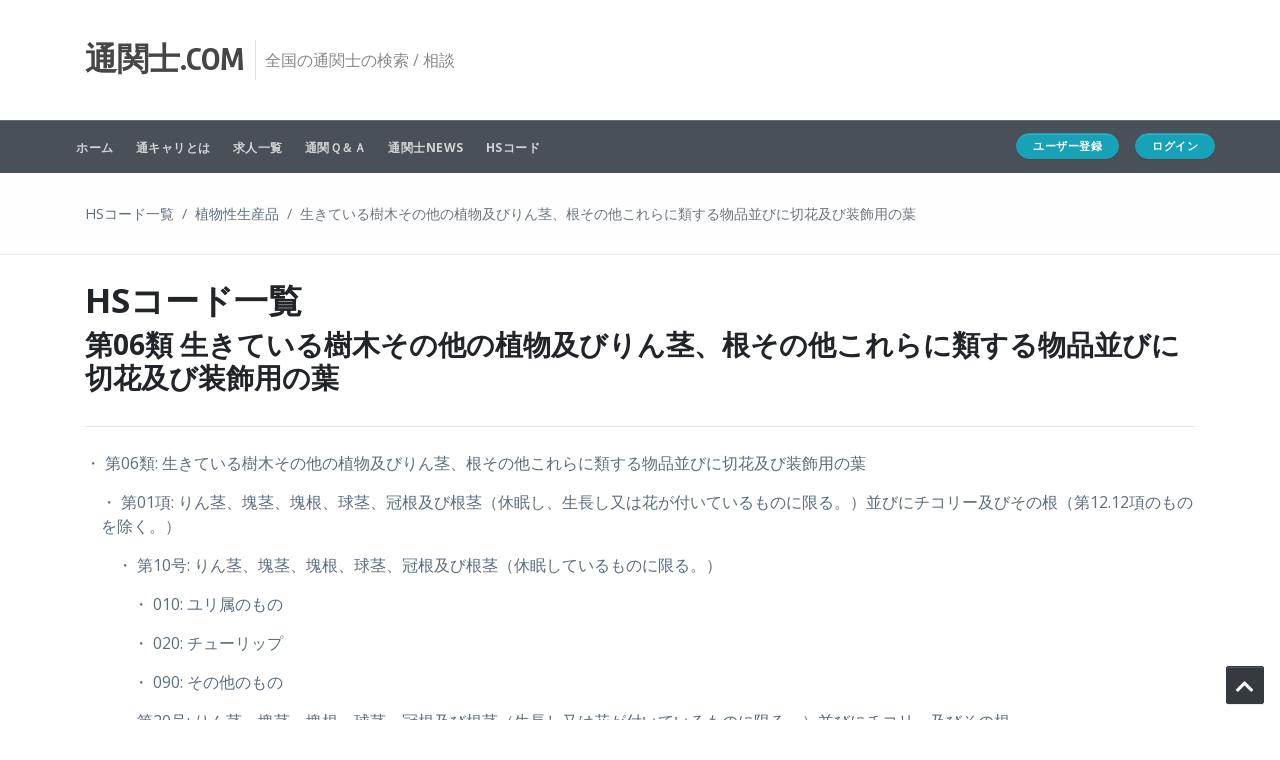

--- FILE ---
content_type: text/html; charset=utf-8
request_url: https://tsukanshi.com/hscode/chapter/06/
body_size: 23601
content:

<!DOCTYPE html>
<html lang="ja" class="offcanvas-style-overtop">
<head >
  <meta charset="utf-8">
  <meta name="viewport" content="width=device-width, initial-scale=1.0">
  <meta http-equiv="X-UA-Compatible" content="IE=edge" />
  <link rel="shortcut icon" href="/static/tsukanshi/assets/favicons/favicon.png">
  <link rel="apple-touch-icon" href="/static/tsukanshi/assets/favicons/favicon.png">


  <!-- @todo: fill with your company info or remove -->
  <title>HSコード 第06類 ｜ 通関士.com</title>
  <meta name="author" content="Themelize.me">
  <meta name="description" content="通関士ドットコムはHSコードをどこでも・簡単・素早く検索。通関業者様と求職者様をベストマッチング！通関士の資格を持つベテランエージェントが、通関士の有資格者や貿易事務に転職したいあなたを支援。日本初の通関士・貿易事務キャリアアップ求人サイト。">
  <!-- Bootstrap v4.1.1 CSS via CDN -->
  <link rel="stylesheet" href="https://maxcdn.bootstrapcdn.com/bootstrap/4.1.1/css/bootstrap.min.css">

  <!-- Plugins required on all pages NOTE: Additional non-required plugins are loaded ondemand as of AppStrap 2.5 -->

  <!-- Theme style -->
  <link href="/static/assets/css/theme-style.css?20191015" rel="stylesheet">

  <link href="/static/assets/css/theme-shop.css?20191015" rel="stylesheet">

  <!-- Green colour scheme -->
  <link href="/static/assets/css/colour-slate.css?20191015" rel="stylesheet">

  <!--Your custom colour override-->
  <link href="#" id="colour-scheme" rel="stylesheet">

  <!-- Your custom override -->
  <link href="/static/assets/css/custom-style.css?20191015" rel="stylesheet">

  <link href="/static/assets/css/custom-adeptus.css?2021120801" rel="stylesheet">

  <!-- Lightbox css -->
  <link href="/static/assets/css/lightbox.css?20191015" rel="stylesheet">

  <!-- Optional: ICON SETS -->
  <!-- Iconset: Font Awesome 5.0.13 via CDN -->
  <link href="https://use.fontawesome.com/releases/v5.0.13/css/all.css" rel="stylesheet">
  <!-- Iconset: ionicons - http://ionicons.com/ -->
  <link href="https://code.ionicframework.com/ionicons/2.0.1/css/ionicons.min.css" rel="stylesheet">
  <!-- Iconset: Linearicons - https://linearicons.com/free -->
  <link href="https://cdn.linearicons.com/free/1.0.0/icon-font.min.css" rel="stylesheet">
  <!-- Iconset: Lineawesome - https://icons8.com/articles/line-awesome -->
  <link href="https://maxcdn.icons8.com/fonts/line-awesome/1.1/css/line-awesome.min.css" rel="stylesheet">


  <!-- Le fav and touch icons - @todo: fill with your icons or remove, try https://realfavicongenerator.net -->
  <link rel="apple-touch-icon" sizes="180x180" href="/static/assets/favicons/apple-touch-icon.png">
  <link rel="icon" type="image/png" sizes="32x32" href="/static/assets/favicons/favicon-32x32.png">
  <link rel="icon" type="image/png" sizes="16x16" href="/static/assets/favicons/favicon-16x16.png">
  <link rel="manifest" href="/static/assets/favicons/manifest.json">
  <link rel="shortcut icon" href="/static/assets/favicons/favicon.ico">
  <meta name="msapplication-config" content="/static/assets/favicons/browserconfig.xml">
  <meta name="theme-color" content="#ffffff">


  <!-- Google fonts -->
  <link href='https://fonts.googleapis.com/css?family=Open+Sans:400,700,300' rel='stylesheet' type='text/css'>
  <link href='https://fonts.googleapis.com/css?family=Rambla:400,700' rel='stylesheet' type='text/css'>
  <link href='https://fonts.googleapis.com/css?family=Calligraffitti' rel='stylesheet' type='text/css'>
  <link href='https://fonts.googleapis.com/css?family=Roboto+Slab:400,700' rel='stylesheet' type='text/css'>
  <link href='https://fonts.googleapis.com/css?family=Roboto:100,400,700' rel='stylesheet' type='text/css'>

  <!--Plugin: Retina.js (high def image replacement) - @see: http://retinajs.com/-->
  <script src="https://cdnjs.cloudflare.com/ajax/libs/retina.js/1.3.0/retina.min.js"></script>

  <!-- Global site tag (gtag.js) - Google Analytics -->
  <script async src="https://www.googletagmanager.com/gtag/js?id=UA-122661979-1"></script>
  <script>
    window.dataLayer = window.dataLayer || [];
    function gtag(){dataLayer.push(arguments);}
    gtag('js', new Date());

    gtag('config', 'UA-122661979-1');
  </script>

  <!-- Global site tag (gtag.js) - Google Ads: 703530070 -->
  <script async src="https://www.googletagmanager.com/gtag/js?id=AW-703530070"></script>
  <script>
    window.dataLayer = window.dataLayer || [];
    function gtag(){dataLayer.push(arguments);}
    gtag('js', new Date());

    gtag('config', 'AW-703530070');
  </script>

  
</head>

<!-- ======== @Region: body ======== -->

<body class="page page-shop header-compact-sticky page-shop-list navbar-layout-navbar-below">
  
  <a href="#content" id="top" class="sr-only">Skip to content</a>

  <!-- ======== @Region: #header ======== -->
  <header id="header">
    <!--Branding & Navigation Region-->
    <section data-toggle="sticky">

      <!--Header & Branding region-->
      <section class="header">
        <!-- all direct children of the .header-inner element will be vertically aligned with each other you can override all the behaviours using the flexbox utilities (flexbox.html) All elements with .header-brand & .header-block-flex wrappers will automatically be aligned inline & vertically using flexbox, this can be overridden using the flexbox utilities (flexbox.htm) Use .header-block to stack elements within on small screen & "float" on larger screens use .order-first or/and .order-last classes to make an element show first or last within .header-inner or .headr-block elements -->
        <section class="header-inner container">
          <!--branding/logo -->
          <section class="header-brand">
            <a class="header-brand-text" href="/" title="Home">
              <h1 class="h2 d-none d-sm-block">
                <span class="header-brand-text-alt">通関士.com</span>
              </h1>
              <h1 class="h2 d-block d-sm-none">
                <span class="header-brand-text-alt" style="font-size: 23px;">通関士</span>
                <span class="header-brand-text-alt" style="font-size: 20px;">.com</span>
              </h1>
            </a>
            <section class="header-divider d-none d-lg-block"></section>
            <section class="header-slogan d-none d-lg-block">全国の通関士の検索 / 相談</section>
          </section>
          <!-- other header content -->
          
            <section class="d-none d-md-block d-lg-none">
              <a href="/accounts/signup/" class="btn btn-info btn-sm btn-rounded" style="font-size: 10px;">ユーザー登録</a>
              <a href="/accounts/login/" class="btn btn-info btn-sm btn-rounded" style="font-size: 10px;">ログイン</a>
            </section>
            <section class="d-block d-md-none">
              <a href="/accounts/signup/" class="btn btn-info btn-sm btn-rounded" style="font-size: 10px;">登録</a>
              <a href="/accounts/login/" class="btn btn-info btn-sm btn-rounded" style="font-size: 10px;">ログイン</a>
            </section>
          

          <div class="header-block order-12">
            

            <!-- mobile collapse menu button - data-toggle="collapse" = default BS menu - data-toggle="off-canvas" = Off-cavnas Menu - data-toggle="overlay" = Overlay Menu -->
            <a href="#top" class="btn btn-link btn-icon header-btn float-right d-lg-none" data-toggle="off-canvas" data-target=".navbar-main" data-settings='{"cloneTarget":true, "targetClassExtras": "navbar-offcanvas"}'><i class="fa fa-bars"></i></a>

          </div>
        </section>
      </section>

      <nav class="navbar navbar-expand-md">
        <!--everything within this div is collapsed on mobile-->
        <section class="navbar-main collapse bg-grey-dark navbar-dark">
          <section class="container clearfix">
            <!--main navigation-->
            <ul class="nav navbar-nav float-lg-left navbar-nav-flush dropdown-effect-fadeup">
              <!-- Shop Homepage -->
              <li class="nav-item"> <a href="/" class="nav-link">ホーム</a> </li>
              <li class="nav-item dropdown">
                <a href="/tsu_kyari/" class="nav-link">通キャリとは</a>
              </li>
              <li class="nav-item"> <a href="/content/recruit/" class="nav-link">求人一覧</a></li>
              <li class="nav-item dropdown">
                  <a href="/qanda/" class="nav-link">通関Ｑ＆Ａ</a>
              </li>
              <!-- Shop Pages -->
              <li class="nav-item dropdown">
                <a href="/content/blog/" class="nav-link">通関士NEWS</a>
                
              </li>
              <li class="nav-item dropdown">
                <a href="/hscode/" class="nav-link">HSコード</a>
              </li>
              
              
            </ul>
            <!-- All Categories menu -->
            <ul class="nav navbar-nav float-lg-right navbar-nav-flush-right dropdown-effect-fadeup">
              
              
              <li class="nav-item"><a href="/accounts/signup/" class="btn btn-info btn-sm btn-rounded px-3 mr-3">ユーザー登録</a></li>
              <li class="nav-item"><a href="/accounts/login/?next=/hscode/chapter/06/" class="btn btn-info btn-sm btn-rounded px-3"> ログイン </a></li>
              
            </ul>
          </section>
        </section>
        <!--/.navbar-collapse -->
      </nav>
      <!-- Message -->
      
      
    </section>
  </header>

  <!-- ======== @Region: #page-header ======== -->
  
<div id="page-header">
  <div class="container clearfix">
    <nav class="breadcrumb float-md-left">
      <a class="breadcrumb-item" href="/hscode/">HSコード一覧</a>
      <a class="breadcrumb-item" href="/hscode/section/2/">植物性生産品</a>
      <span class="breadcrumb-item active">生きている樹木その他の植物及びりん茎、根その他これらに類する物品並びに切花及び装飾用の葉</span>
    </nav>
  </div>
</div>


  <!-- ======== @Region: #content ======== -->
  <main id="content" class="py-3 py-lg-4">
    <section class="container">
      <div class="row">
        
  <div class="col-12">

    <div class="row">
      <h2 class="col-12">HSコード一覧</h2>
      <h3 class="col-12">第06類 生きている樹木その他の植物及びりん茎、根その他これらに類する物品並びに切花及び装飾用の葉</h3>
    </div>

    <hr class="my-4">

    <div class="row">
      <div class="col-12">
      
        <p style="margin-left: 0em;">
          <a href="/hscode/code/1366/">・
            
              
                第06類:
              
            
            生きている樹木その他の植物及びりん茎、根その他これらに類する物品並びに切花及び装飾用の葉
          </a>
        </p>
      
        <p style="margin-left: 1em;">
          <a href="/hscode/code/1367/">・
            
              
                第01項:
              
            
            りん茎、塊茎、塊根、球茎、冠根及び根茎（休眠し、生長し又は花が付いているものに限る。）並びにチコリー及びその根（第12.12項のものを除く。）
          </a>
        </p>
      
        <p style="margin-left: 2em;">
          <a href="/hscode/code/1368/">・
            
              
                第10号:
              
            
            りん茎、塊茎、塊根、球茎、冠根及び根茎（休眠しているものに限る。）
          </a>
        </p>
      
        <p style="margin-left: 3em;">
          <a href="/hscode/code/1369/">・
            
              
                010:
              
            
            ユリ属のもの
          </a>
        </p>
      
        <p style="margin-left: 3em;">
          <a href="/hscode/code/1370/">・
            
              
                020:
              
            
            チューリップ
          </a>
        </p>
      
        <p style="margin-left: 3em;">
          <a href="/hscode/code/1371/">・
            
              
                090:
              
            
            その他のもの
          </a>
        </p>
      
        <p style="margin-left: 2em;">
          <a href="/hscode/code/1372/">・
            
              
                第20号:
              
            
            りん茎、塊茎、塊根、球茎、冠根及び根茎（生長し又は花が付いているものに限る。）並びにチコリー及びその根
          </a>
        </p>
      
        <p style="margin-left: 1em;">
          <a href="/hscode/code/1373/">・
            
              
                第02項:
              
            
            その他の生きている植物（根を含む。）、挿穂、接ぎ穂及びきのこ菌糸
          </a>
        </p>
      
        <p style="margin-left: 2em;">
          <a href="/hscode/code/1374/">・
            
              
                第10号:
              
            
            根を有しない挿穂及び接ぎ穂
          </a>
        </p>
      
        <p style="margin-left: 2em;">
          <a href="/hscode/code/1375/">・
            
              
                第20号:
              
            
            樹木及び灌木（食用の果実又はナットのものに限るものとし、接ぎ木してあるかないかを問わない。）
          </a>
        </p>
      
        <p style="margin-left: 2em;">
          <a href="/hscode/code/1376/">・
            
              
                第30号:
              
            
            しやくなげ、つつじその他のつつじ属の植物（接ぎ木してあるかないかを問わない。）
          </a>
        </p>
      
        <p style="margin-left: 2em;">
          <a href="/hscode/code/1377/">・
            
              
                第40号:
              
            
            ばら（接ぎ木してあるかないかを問わない。）
          </a>
        </p>
      
        <p style="margin-left: 2em;">
          <a href="/hscode/code/1378/">・
            
              
                第90号:
              
            
            その他のもの
          </a>
        </p>
      
        <p style="margin-left: 3em;">
          <a href="/hscode/code/1379/">・
            
            きのこ菌糸
          </a>
        </p>
      
        <p style="margin-left: 4em;">
          <a href="/hscode/code/1380/">・
            
              
                011:
              
            
            しいたけのもの
          </a>
        </p>
      
        <p style="margin-left: 4em;">
          <a href="/hscode/code/1381/">・
            
              
                019:
              
            
            その他のもの
          </a>
        </p>
      
        <p style="margin-left: 3em;">
          <a href="/hscode/code/1382/">・
            
              
                090:
              
            
            その他のもの
          </a>
        </p>
      
        <p style="margin-left: 1em;">
          <a href="/hscode/code/1383/">・
            
              
                第03項:
              
            
            切花及び花芽（生鮮のもの及び乾燥し、染色し、漂白し、染み込ませ又はその他の加工をしたもので、花束用又は装飾用に適するものに限る。）
          </a>
        </p>
      
        <p style="margin-left: 2em;">
          <a href="/hscode/code/1384/">・
            
            生鮮のもの
          </a>
        </p>
      
        <p style="margin-left: 3em;">
          <a href="/hscode/code/1385/">・
            
              
                第11号:
              
            
            ばら
          </a>
        </p>
      
        <p style="margin-left: 3em;">
          <a href="/hscode/code/1386/">・
            
              
                第12号:
              
            
            カーネーション
          </a>
        </p>
      
        <p style="margin-left: 3em;">
          <a href="/hscode/code/1387/">・
            
              
                第13号:
              
            
            らん
          </a>
        </p>
      
        <p style="margin-left: 3em;">
          <a href="/hscode/code/1388/">・
            
              
                第14号:
              
            
            菊
          </a>
        </p>
      
        <p style="margin-left: 3em;">
          <a href="/hscode/code/1389/">・
            
              
                第15号:
              
            
            ゆり（リリウム属のもの）
          </a>
        </p>
      
        <p style="margin-left: 3em;">
          <a href="/hscode/code/1390/">・
            
              
                第19号:
              
            
            その他のもの
          </a>
        </p>
      
        <p style="margin-left: 2em;">
          <a href="/hscode/code/1391/">・
            
              
                第90号:
              
            
            その他のもの
          </a>
        </p>
      
        <p style="margin-left: 1em;">
          <a href="/hscode/code/1392/">・
            
              
                第04項:
              
            
            植物の葉、枝その他の部分（花及び花芽のいずれも有しないものに限る。）、草、こけ及び地衣（生鮮のもの及び乾燥し、染色し、漂白し、染み込ませ又はその他の加工をしたもので、花束用又は装飾用に適するものに限る。）
          </a>
        </p>
      
        <p style="margin-left: 2em;">
          <a href="/hscode/code/1393/">・
            
              
                第20号:
              
            
            生鮮のもの
          </a>
        </p>
      
        <p style="margin-left: 2em;">
          <a href="/hscode/code/1394/">・
            
              
                第90号:
              
            
            その他のもの
          </a>
        </p>
      
      </div>
    </div>

    <hr>

    
    <div class="row">
      <div class="col-12">
        <small>
          出典 :「輸入統計品目表」 (税関ホームページ) (<a href="http://www.customs.go.jp/tariff/2025_04_01/data/j_06.htm" target="_blank">http://www.customs.go.jp/tariff/2025_04_01/data/j_06.htm</a>) を加工して作成
        </small>
      </div>
    </div>
    
  </div>

      </div>
    </section>
  </main>

  <!-- ======== @Region: #content-below ======== -->

  <!-- ======== @Region: #footer ======== -->
  
<footer id="footer">
  <section class="container">
      
      <div class="row">
        <section class="col-sm-12 col-md-4">
          <h4 class="mt-0 text-slab footer-links">
            <a href="/hscode/">HSコードの検索</a>
          </h4>
          <ul class="nav nav-section-menu pt-0 border-0">
            <form class="form-inline" action="/hscode/search/">
              <div class="input-group">
                <tr>
    <th></th>
    <td>
      
      <input type="text" name="keyword" maxlength="500" class="form-control" id="id_keyword">
      
      
        
      
    </td>
  </tr>
                <div class="input-group-append">
                  <input class="btn btn-primary" type="submit" value="検索">
                </div>
              </div>
            </form>
          </ul>
        </section>
        <section class="col-sm-12 col-md-4">
          <h4 class="mt-0 text-slab footer-links">
            <a href="/qanda/">通関Ｑ＆Ａ</a>
          </h4>
          
        </section>
        <section class="col-sm-12 col-md-4">
          <h4 class="mt-0 text-slab footer-links">
            <a href="/content/blog/">通関士NEWS</a>
          </h4>
          <ul class="nav nav-section-menu pt-0 border-0">
            <small class="mt-3">最近の記事</small>
            
              <li>
                <a href="/content/blog/2487/" class="nav-link">
                  <div>トランプ関税とは何か(1)</div>
                  <div class="small">関税制度の本質は今も昔も自国の産業保護である</div>
                  <i class="fa fa-angle-right"></i>
                </a>
              </li>
            
              <li>
                <a href="/content/blog/2489/" class="nav-link">
                  <div>本日成田にて3/12</div>
                  <div class="small">ありがとうございました</div>
                  <i class="fa fa-angle-right"></i>
                </a>
              </li>
            
              <li>
                <a href="/content/blog/2401/" class="nav-link">
                  <div>2025年謹賀新年、それぞれの飛躍の年といたしましょう！</div>
                  <div class="small">「通関士ドットコム」は全国の通関士様とともに日本の輸出入貿易を支える要になりたい。</div>
                  <i class="fa fa-angle-right"></i>
                </a>
              </li>
            
          </ul>
        </section>
      </div>

    <!--@todo: replace with company copyright details-->
    <footer class="subfooter text-sm text-center">
      <p><a href="/" class="footer-link">通関士.com</a> | &copy; Adeptus</p>
      <ul class="list-inline footer-links">
        <li class="list-inline-item"><a href="/company/">会社概要</a></li>
        <li class="list-inline-item"><a href="/company/employment/">求人情報</a></li>
        <li class="list-inline-item"><a href="/policy/">サイトポリシー</a></li>
        <li class="list-inline-item"><a href="/privacy_policy/">プライバシーポリシー</a></li>
        <li class="list-inline-item"><a href="/sitemap/">サイトマップ</a></li>
        <li class="list-inline-item"><a href="/contact/">お問い合わせ</a></li>
        <li class="list-inline-item"><a href="/group/">グループ会社・リンク集</a></li>
      </ul>
    </footer>
  </section>
  <a href="#top" class="btn btn-icon btn-dark pos-fixed pos-b pos-r mr-3 mb-3 d-none d-lg-block" title="Back to top" data-scroll="scroll-state"><i class="fa fa-chevron-up"></i></a>
</footer>


  <!--jQuery 3.3.1 via CDN -->
  <script src="https://cdnjs.cloudflare.com/ajax/libs/jquery/3.3.1/jquery.min.js"></script>
  <!-- Popper 1.14.3 via CDN, needed for Bootstrap Tooltips & Popovers -->
  <script src="https://cdnjs.cloudflare.com/ajax/libs/popper.js/1.14.3/umd/popper.min.js"></script>

  <!-- Bootstrap v4.1.1 JS via CDN -->
  <script src="https://maxcdn.bootstrapcdn.com/bootstrap/4.1.1/js/bootstrap.min.js"></script>


  <!-- JS plugins required on all pages NOTE: Additional non-required plugins are loaded ondemand as of AppStrap 2.5 To disable this and load plugin assets manually simple add data-plugins-manual=true to the body tag -->

  <!--Custom scripts & AppStrap API integration -->
  <script src="/static/assets/js/custom-script.js?20191015"></script>
  <!--AppStrap scripts mainly used to trigger libraries/plugins -->
  <script src="/static/assets/js/script.js?v=1.1"></script>

  <script src="/static/assets/js/toast.js?20191015"></script>
  <!-- Lightbox JS -->
  <script src="/static/assets/js/lightbox.min.js?20191015"></script>

  
</body>

</html>


--- FILE ---
content_type: text/css
request_url: https://tsukanshi.com/static/assets/css/theme-style.css?20191015
body_size: 833650
content:
/*******************************************************
 * Custom theme code styles
 * Written by Themelize.me (http://themelize.me)
 *
 * This version overrides Bootstrap CSS which is included
 * via the HTML files.
 * Bootstrap variables & mixins are used & overridden
 *
 * To customise this we recommend you copy & paste this file
 * to make future updates easier
 *******************************************************/

/*******************************************************
 * Custom theme code styles
 * Written by Themelize.me (http://themelize.me)
 *
 * Includes the base variables & mixins needed for all
 * scss files
 *******************************************************/

.blockquote-bubble,
.header-inner,
.header-inner .header-block-flex,
.theme-colours,
.flex-valign,
.flex-valign-b {
  display: -webkit-box;
  display: -ms-flexbox;
  display: flex;
}

.header-inner,
.header-inner .header-block-flex {
  -webkit-box-align: center;
  -ms-flex-align: center;
  align-items: center;
}

.theme-colours {
  -webkit-box-pack: center;
  -ms-flex-pack: center;
  justify-content: center;
}

.header-inner .header-block-flex {
  -webkit-box-pack: end;
  -ms-flex-pack: end;
  justify-content: flex-end;
}

.header-inner {
  -webkit-box-pack: start;
  -ms-flex-pack: start;
  justify-content: flex-start;
}

.header-inner,
.header-inner .header-block-flex,
.theme-colours {
  -ms-flex-wrap: wrap;
  flex-wrap: wrap;
}

.header-inner .header-block-flex {
  -webkit-box-orient: horizontal;
  -webkit-box-direction: normal;
  -ms-flex-direction: row;
  flex-direction: row;
}

.navbar .navbar-brand,
.navbar-light .navbar-brand {
  color: rgba(0, 0, 0, 0.9);
}

.navbar .navbar-brand:hover,
.navbar-light .navbar-brand:hover,
.navbar .navbar-brand:focus,
.navbar-light .navbar-brand:focus {
  color: rgba(0, 0, 0, 0.9);
}

.navbar .navbar-nav>.nav-item>.nav-link,
.navbar-light .navbar-nav>.nav-item>.nav-link,
.navbar .navbar-nav>.nav-link,
.navbar-light .navbar-nav>.nav-link {
  color: rgba(0, 0, 0, 0.7);
}

.navbar .navbar-nav>.nav-item>.nav-link:hover,
.navbar-light .navbar-nav>.nav-item>.nav-link:hover,
.navbar .navbar-nav>.nav-item>.nav-link:focus,
.navbar-light .navbar-nav>.nav-item>.nav-link:focus,
.navbar .navbar-nav>.nav-link:hover,
.navbar-light .navbar-nav>.nav-link:hover,
.navbar .navbar-nav>.nav-link:focus,
.navbar-light .navbar-nav>.nav-link:focus {
  color: rgba(0, 0, 0, 0.7);
}

.navbar .navbar-nav>.nav-item>.nav-link.disabled,
.navbar-light .navbar-nav>.nav-item>.nav-link.disabled,
.navbar .navbar-nav>.nav-link.disabled,
.navbar-light .navbar-nav>.nav-link.disabled {
  color: rgba(0, 0, 0, 0.3);
}

.navbar .navbar-nav .active>.nav-link,
.navbar-light .navbar-nav .active>.nav-link,
.navbar .navbar-nav .nav-link.show,
.navbar-light .navbar-nav .nav-link.show,
.navbar .navbar-nav .nav-link.active,
.navbar-light .navbar-nav .nav-link.active {
  color: rgba(0, 0, 0, 0.9);
}

.navbar .navbar-nav .open>.nav-link,
.navbar-light .navbar-nav .open>.nav-link,
.navbar .navbar-nav .show>.nav-link,
.navbar-light .navbar-nav .show>.nav-link,
.navbar .navbar-nav .open>.nav-link:hover,
.navbar-light .navbar-nav .open>.nav-link:hover,
.navbar .navbar-nav .show>.nav-link:hover,
.navbar-light .navbar-nav .show>.nav-link:hover {
  color: #212529;
}

.navbar .navbar-toggler,
.navbar-light .navbar-toggler {
  color: rgba(0, 0, 0, 0.7);
  border-color: rgba(0, 0, 0, 0.1);
}

.navbar .navbar-toggler-icon,
.navbar-light .navbar-toggler-icon {
  background-image: url("data:image/svg+xml;charset=utf8,%3Csvg viewBox='0 0 30 30' xmlns='http://www.w3.org/2000/svg'%3E%3Cpath stroke='rgba(0, 0, 0, 0.7)' stroke-width='2' stroke-linecap='round' stroke-miterlimit='10' d='M4 7h22M4 15h22M4 23h22'/%3E%3C/svg%3E");
}

.navbar .navbar-text,
.navbar-light .navbar-text {
  color: rgba(0, 0, 0, 0.7);
}

.navbar .navbar-text a,
.navbar-light .navbar-text a {
  color: rgba(0, 0, 0, 0.9);
}

.navbar .navbar-text a:hover,
.navbar-light .navbar-text a:hover,
.navbar .navbar-text a:focus,
.navbar-light .navbar-text a:focus {
  color: rgba(0, 0, 0, 0.9);
}

.header-dark .header .navbar-brand,
.header.header-dark .navbar-brand,
.navbar-dark .navbar-brand {
  color: #fff;
}

.header-dark .header .navbar-brand:hover,
.header.header-dark .navbar-brand:hover,
.navbar-dark .navbar-brand:hover,
.header-dark .header .navbar-brand:focus,
.header.header-dark .navbar-brand:focus,
.navbar-dark .navbar-brand:focus {
  color: #fff;
}

.header-dark .header .navbar-nav>.nav-item>.nav-link,
.header.header-dark .navbar-nav>.nav-item>.nav-link,
.navbar-dark .navbar-nav>.nav-item>.nav-link,
.header-dark .header .navbar-nav>.nav-link,
.header.header-dark .navbar-nav>.nav-link,
.navbar-dark .navbar-nav>.nav-link {
  color: rgba(255, 255, 255, 0.75);
}

.header-dark .header .navbar-nav>.nav-item>.nav-link:hover,
.header.header-dark .navbar-nav>.nav-item>.nav-link:hover,
.navbar-dark .navbar-nav>.nav-item>.nav-link:hover,
.header-dark .header .navbar-nav>.nav-item>.nav-link:focus,
.header.header-dark .navbar-nav>.nav-item>.nav-link:focus,
.navbar-dark .navbar-nav>.nav-item>.nav-link:focus,
.header-dark .header .navbar-nav>.nav-link:hover,
.header.header-dark .navbar-nav>.nav-link:hover,
.navbar-dark .navbar-nav>.nav-link:hover,
.header-dark .header .navbar-nav>.nav-link:focus,
.header.header-dark .navbar-nav>.nav-link:focus,
.navbar-dark .navbar-nav>.nav-link:focus {
  color: rgba(255, 255, 255, 0.9);
}

.header-dark .header .navbar-nav>.nav-item>.nav-link.disabled,
.header.header-dark .navbar-nav>.nav-item>.nav-link.disabled,
.navbar-dark .navbar-nav>.nav-item>.nav-link.disabled,
.header-dark .header .navbar-nav>.nav-link.disabled,
.header.header-dark .navbar-nav>.nav-link.disabled,
.navbar-dark .navbar-nav>.nav-link.disabled {
  color: rgba(255, 255, 255, 0.25);
}

.header-dark .header .navbar-nav .active>.nav-link,
.header.header-dark .navbar-nav .active>.nav-link,
.navbar-dark .navbar-nav .active>.nav-link,
.header-dark .header .navbar-nav .nav-link.show,
.header.header-dark .navbar-nav .nav-link.show,
.navbar-dark .navbar-nav .nav-link.show,
.header-dark .header .navbar-nav .nav-link.active,
.header.header-dark .navbar-nav .nav-link.active,
.navbar-dark .navbar-nav .nav-link.active {
  color: #fff;
}

.header-dark .header .navbar-nav .open>.nav-link,
.header.header-dark .navbar-nav .open>.nav-link,
.navbar-dark .navbar-nav .open>.nav-link,
.header-dark .header .navbar-nav .show>.nav-link,
.header.header-dark .navbar-nav .show>.nav-link,
.navbar-dark .navbar-nav .show>.nav-link,
.header-dark .header .navbar-nav .open>.nav-link:hover,
.header.header-dark .navbar-nav .open>.nav-link:hover,
.navbar-dark .navbar-nav .open>.nav-link:hover,
.header-dark .header .navbar-nav .show>.nav-link:hover,
.header.header-dark .navbar-nav .show>.nav-link:hover,
.navbar-dark .navbar-nav .show>.nav-link:hover {
  color: #212529;
}

.header-dark .header .navbar-toggler,
.header.header-dark .navbar-toggler,
.navbar-dark .navbar-toggler {
  color: rgba(255, 255, 255, 0.75);
  border-color: rgba(255, 255, 255, 0.1);
}

.header-dark .header .navbar-toggler-icon,
.header.header-dark .navbar-toggler-icon,
.navbar-dark .navbar-toggler-icon {
  background-image: url("data:image/svg+xml;charset=utf8,%3Csvg viewBox='0 0 30 30' xmlns='http://www.w3.org/2000/svg'%3E%3Cpath stroke='rgba(255, 255, 255, 0.75)' stroke-width='2' stroke-linecap='round' stroke-miterlimit='10' d='M4 7h22M4 15h22M4 23h22'/%3E%3C/svg%3E");
}

.header-dark .header .navbar-text,
.header.header-dark .navbar-text,
.navbar-dark .navbar-text {
  color: rgba(255, 255, 255, 0.75);
}

.header-dark .header .navbar-text a,
.header.header-dark .navbar-text a,
.navbar-dark .navbar-text a {
  color: #fff;
}

.header-dark .header .navbar-text a:hover,
.header.header-dark .navbar-text a:hover,
.navbar-dark .navbar-text a:hover,
.header-dark .header .navbar-text a:focus,
.header.header-dark .navbar-text a:focus,
.navbar-dark .navbar-text a:focus {
  color: #fff;
}

.header-light .header,
.header.header-light {
  background-color: #fff;
  border-bottom: 1px solid rgba(85, 167, 154, 0.6);
  color: #1b1b1b;
}

.header-light .header .header-inner .header-divider:after,
.header.header-light .header-inner .header-divider:after {
  background-color: #ced4da;
}

.header-light .header .header-brand-text,
.header.header-light .header-brand-text,
.header-light .header .header-brand-text h1,
.header.header-light .header-brand-text h1 {
  color: #55A79A;
}

.header-light .header .header-brand-text-alt,
.header.header-light .header-brand-text-alt {
  color: #1b1b1b;
}

.header-light .header .header-slogan,
.header.header-light .header-slogan {
  color: #888;
}

.header-dark .header,
.header.header-dark {
  background-color: #292b2c;
  border-bottom: 1px solid #5a5f61;
  color: #f0f0f0;
}

.header-dark .header .header-inner .header-divider:after,
.header.header-dark .header-inner .header-divider:after {
  background-color: #cdcdcd;
}

.header-dark .header .header-brand-text,
.header.header-dark .header-brand-text,
.header-dark .header .header-brand-text h1,
.header.header-dark .header-brand-text h1 {
  color: #fafafa;
}

.header-dark .header .header-brand-text-alt,
.header.header-dark .header-brand-text-alt {
  color: #fff;
}

.header-dark .header .header-slogan,
.header.header-dark .header-slogan {
  color: #f0f0f0;
}

.header-primary .header,
.header.header-primary {
  background-color: #55A79A;
  border-bottom: 1px solid #87c2b8;
  color: #d7d7d7;
}

.header-primary .header .header-inner .header-divider:after,
.header.header-primary .header-inner .header-divider:after {
  background-color: #87c2b8;
}

.header-primary .header .header-brand-text,
.header.header-primary .header-brand-text,
.header-primary .header .header-brand-text h1,
.header.header-primary .header-brand-text h1 {
  color: #d7d7d7;
}

.header-primary .header .header-brand-text-alt,
.header.header-primary .header-brand-text-alt {
  color: #d7d7d7;
}

.header-primary .header .header-slogan,
.header.header-primary .header-slogan {
  color: #dbedea;
}

.card-primary {
  border-color: #55A79A;
  background-color: #55A79A;
}

.card-outline-primary {
  border-color: #55A79A;
}

.card.clickable-element:hover {
  border: 1px solid #55A79A;
}

.tag-primary,
.badge-primary,
.bg-primary {
  background-color: #55A79A !important;
}

.bg-primary-bright {
  background-color: #23d9bc !important;
}

.btn-link,
.btn-link:hover {
  color: #55A79A;
}

.text-primary,
a.text-primary:hover,
a.text-primary:focus {
  color: #55A79A !important;
}

.btn-primary {
  color: #fff;
  background-color: #55A79A;
  border-color: #4c968a;
  color: white;
}

.btn-primary:focus,
.btn-primary.focus {
  color: #fff;
  background-color: #44857b;
  border-color: #21423d;
}

.btn-primary:hover {
  color: #fff;
  background-color: #44857b;
  border-color: #386e65;
}

.btn-primary:active,
.btn-primary.active,
.show>.btn-primary.dropdown-toggle,
.open>.btn-primary.dropdown-toggle {
  color: #fff;
  background-color: #44857b;
  border-color: #386e65;
  background-image: none;
}

.btn-primary:active:hover,
.btn-primary:active:focus,
.btn-primary:active.focus,
.btn-primary.active:hover,
.btn-primary.active:focus,
.btn-primary.active.focus,
.show>.btn-primary.dropdown-toggle:hover,
.show>.btn-primary.dropdown-toggle:focus,
.show>.btn-primary.dropdown-toggle.focus,
.open>.btn-primary.dropdown-toggle:hover,
.open>.btn-primary.dropdown-toggle:focus,
.open>.btn-primary.dropdown-toggle.focus {
  color: #fff;
  background-color: #386e65;
  border-color: #21423d;
}

.btn-primary.disabled,
.btn-primary[disabled],
.btn-primary:disabled,
fieldset[disabled] .btn-primary {
  background-color: #55A79A;
  border-color: #4c968a;
}

.btn-primary.disabled:hover,
.btn-primary.disabled:focus,
.btn-primary.disabled.focus,
.btn-primary[disabled]:hover,
.btn-primary[disabled]:focus,
.btn-primary[disabled].focus,
.btn-primary:disabled:hover,
.btn-primary:disabled:focus,
.btn-primary:disabled.focus,
fieldset[disabled] .btn-primary:hover,
fieldset[disabled] .btn-primary:focus,
fieldset[disabled] .btn-primary.focus {
  background-color: #55A79A;
  border-color: #4c968a;
}

.btn-primary .badge {
  color: #55A79A;
  background-color: #fff;
}

.btn-outline-primary,
.btn-outline-primary.disabled,
.btn-outline-primary:disabled {
  color: #55A79A;
  border-color: #55A79A;
}

.btn-outline-primary:hover,
.btn-outline-primary:focus,
.btn-outline-primary.disabled:hover,
.btn-outline-primary.disabled:focus,
.btn-outline-primary:disabled:hover,
.btn-outline-primary:disabled:focus {
  color: white;
}

.btn-outline-primary:hover,
.btn-outline-primary:focus,
.btn-outline-primary.focus,
.btn-outline-primary.active,
.btn-outline-primary:active,
.btn-outline-primary.active:focus,
.btn-outline-primary:active:focus,
.show>.btn-outline-primary.dropdown-toggle,
.open>.btn-outline-primary.dropdown-toggle {
  background-color: #55A79A;
  border-color: #55A79A;
}

.nav-pills .nav-item.show .nav-link,
.nav-pills .nav-item.show .nav-link:focus,
.nav-pills .nav-item.show .nav-link:hover,
.nav-pills .nav-item.open .nav-link,
.nav-pills .nav-item.open .nav-link:focus,
.nav-pills .nav-item.open .nav-link:hover,
.nav-pills .nav-link.active,
.nav-pills .nav-link.active:focus,
.nav-pills .nav-link.active:hover {
  background-color: #55A79A;
  color: white;
}

.nav-pills-border-bottom .nav-link.active:after,
.nav-pills-border-bottom-inside .nav-link.active:after {
  background-color: #55A79A;
}

.nav-pills.nav-pills-border-bottom .nav-link:hover,
.nav-pills.nav-pills-border-bottom .nav-link:hover:focus,
.nav-pills.nav-pills-border-bottom .nav-link.active,
.nav-pills.nav-pills-border-bottom .nav-link.active:focus,
.nav-pills.nav-pills-border-bottom-inside .nav-link.active,
.nav-pills.nav-pills-border-bottom-inside .nav-link.active:focus,
.nav-tabs-flat .nav-link:hover,
.nav-tabs-flat .nav-link:hover:focus {
  color: #55A79A !important;
}

.nav-tabs-flat .nav-link.active:hover {
  color: white !important;
}

.list-group-item-primary,
a.list-group-item-primary,
button.list-group-item-primary {
  background-color: rgba(85, 167, 154, 0.25);
  color: #33635c;
}

a.list-group-item-primary:hover,
a.list-group-item-primary:focus,
button.list-group-item-primary:hover,
button.list-group-item-primary:focus {
  color: #33635c;
  background-color: rgba(85, 167, 154, 0.45);
}

.nav-section-menu .nav .nav-link:hover i,
.nav-section-menu.nav .nav-link:hover i,
.nav-section-menu .nav .nav-link.active i,
.nav-section-menu.nav .nav-link.active i,
.nav-section-menu .nav .nav-link.active:hover i,
.nav-section-menu.nav .nav-link.active:hover i,
.nav-section-menu .nav .active .nav-link i,
.nav-section-menu.nav .active .nav-link i,
.nav-section-menu .nav .active .nav-link:hover i,
.nav-section-menu.nav .active .nav-link:hover i {
  color: #55A79A !important;
}

.nav-section-menu .nav .nav-link.active,
.nav-section-menu.nav .nav-link.active,
.nav-section-menu .nav .nav-link.active:hover,
.nav-section-menu.nav .nav-link.active:hover,
.nav-section-menu .nav .active .nav-link,
.nav-section-menu.nav .active .nav-link,
.nav-section-menu .nav .active .nav-link:hover,
.nav-section-menu.nav .active .nav-link:hover {
  border-left-color: #55A79A;
  color: #55A79A;
}

@media (min-width: 768px) {
  .nav-section-menu.nav-section-menu-right .nav .nav-link.active,
  .nav-section-menu.nav-section-menu-right.nav .nav-link.active,
  .nav-section-menu.nav-section-menu-right .nav .nav-link.active:hover,
  .nav-section-menu.nav-section-menu-right.nav .nav-link.active:hover,
  .nav-section-menu.nav-section-menu-right .nav .active .nav-link,
  .nav-section-menu.nav-section-menu-right.nav .active .nav-link,
  .nav-section-menu.nav-section-menu-right .nav .active .nav-link:hover,
  .nav-section-menu.nav-section-menu-right.nav .active .nav-link:hover {
    border-right-color: #55A79A;
  }
}

.nav-tabs.nav-stacked .active>.nav-link i,
.nav-tabs.nav-stacked .active>.nav-link:hover i,
.nav-tabs.nav-stacked .nav-link.active i,
.nav-tabs.nav-stacked .nav-link.active:hover i,
.nav-tabs .active>.nav-link,
.nav-tabs .active>.nav-link:hover,
.nav-tabs .nav-link.active,
.nav-tabs .nav-link.active:hover {
  color: #55A79A;
}

.nav-tabs .active>.nav-link:before,
.nav-tabs .nav-link.active:before {
  background: #55A79A;
}

.page-link,
.page-link:hover {
  color: #55A79A;
}

.page-item.active .page-link,
.page-item.active .page-link:focus,
.page-item.active .page-link:hover {
  background: #55A79A;
  border-color: #55A79A;
}

.nav-steps .nav-link.active,
.nav-steps .nav-link.active:hover {
  background: #55A79A;
  border-color: #55A79A;
}

.link-effect-underline:after {
  background-color: #55A79A;
}

.link-effect-slideup .nav-link-inner:after {
  color: #55A79A;
}

.progress[value]::-webkit-progress-value {
  background-color: #55A79A;
}

.progress[value]::-ms-fill {
  background-color: #55A79A;
}

.progress[value]::-moz-progress-bar {
  background-color: #55A79A;
}

.progress-bar {
  background-color: #55A79A;
}

.alert-primary {
  background-color: rgba(85, 167, 154, 0.25);
  border-color: rgba(85, 167, 154, 0.8);
  color: #33635c;
}

.alert-primary hr {
  border-top-color: rgba(85, 167, 154, 0.85);
}

.alert-primary .alert-link {
  color: #33635c;
}

.list-group-item.active,
.list-group-item.active:focus,
.list-group-item.active:hover {
  background-color: #55A79A;
  border-color: #55A79A;
}

.list-group-item.active .list-group-item-text,
.list-group-item.active:focus .list-group-item-text,
.list-group-item.active:hover .list-group-item-text {
  color: rgba(255, 255, 255, 0.9);
}

.blockquote {
  border-left-color: #55A79A;
}

.blockquote-reverse {
  border-right-color: #55A79A;
}

.tag-cloud a.tag {
  color: #55A79A;
}

@media (min-width: 576px) {
  .card-group .card+.card-outline-primary {
    border-left: 1px solid #55A79A;
  }
}

@media (min-width: 576px) {
  .navbar-expand.navbar-main.collapse .dropdown-menu,
  .navbar-expand .navbar-main.collapse .dropdown-menu {
    border-bottom-color: #55A79A !important;
  }
  .navbar-expand.navbar-main.collapse .dropdown-menu .dropdown-submenu .dropdown-item:after,
  .navbar-expand .navbar-main.collapse .dropdown-menu .dropdown-submenu .dropdown-item:after {
    border-bottom-color: #55A79A !important;
  }
  .navbar-expand.navbar-main.collapse .dropdown-menu .dropdown-item:hover:before,
  .navbar-expand.navbar-main.collapse .dropdown-menu .dropdown-item:focus:before,
  .navbar-expand.navbar-main.collapse .dropdown-menu .dropdown-item.active:hover:before,
  .navbar-expand.navbar-main.collapse .dropdown-menu .dropdown-item.active:before,
  .navbar-expand.navbar-main.collapse .dropdown-menu .dropdown-item.active:focus:before,
  .navbar-expand.navbar-main.collapse .dropdown-menu .active>.dropdown-item:before,
  .navbar-expand.navbar-main.collapse .dropdown-menu .active>.dropdown-item:hover:before,
  .navbar-expand.navbar-main.collapse .dropdown-menu .active>.dropdown-item:focus:before,
  .navbar-expand.navbar-main.collapse .dropdown-menu .show>.dropdown-item:before,
  .navbar-expand.navbar-main.collapse .dropdown-menu .show>.dropdown-item:hover:before,
  .navbar-expand.navbar-main.collapse .dropdown-menu .show>.dropdown-item:focus:before,
  .navbar-expand.navbar-main.collapse .dropdown-menu .open>.dropdown-item:before,
  .navbar-expand.navbar-main.collapse .dropdown-menu .open>.dropdown-item:hover:before,
  .navbar-expand.navbar-main.collapse .dropdown-menu .open>.dropdown-item:focus:before,
  .navbar-expand .navbar-main.collapse .dropdown-menu .dropdown-item:hover:before,
  .navbar-expand .navbar-main.collapse .dropdown-menu .dropdown-item:focus:before,
  .navbar-expand .navbar-main.collapse .dropdown-menu .dropdown-item.active:hover:before,
  .navbar-expand .navbar-main.collapse .dropdown-menu .dropdown-item.active:before,
  .navbar-expand .navbar-main.collapse .dropdown-menu .dropdown-item.active:focus:before,
  .navbar-expand .navbar-main.collapse .dropdown-menu .active>.dropdown-item:before,
  .navbar-expand .navbar-main.collapse .dropdown-menu .active>.dropdown-item:hover:before,
  .navbar-expand .navbar-main.collapse .dropdown-menu .active>.dropdown-item:focus:before,
  .navbar-expand .navbar-main.collapse .dropdown-menu .show>.dropdown-item:before,
  .navbar-expand .navbar-main.collapse .dropdown-menu .show>.dropdown-item:hover:before,
  .navbar-expand .navbar-main.collapse .dropdown-menu .show>.dropdown-item:focus:before,
  .navbar-expand .navbar-main.collapse .dropdown-menu .open>.dropdown-item:before,
  .navbar-expand .navbar-main.collapse .dropdown-menu .open>.dropdown-item:hover:before,
  .navbar-expand .navbar-main.collapse .dropdown-menu .open>.dropdown-item:focus:before {
    color: #55A79A !important;
  }
  .navbar-expand.navbar-main .navbar-nav .show>.dropdown-toggle,
  .navbar-expand.navbar-main .navbar-nav .show.active>.dropdown-toggle,
  .navbar-expand.navbar-main .navbar-nav .show>.dropdown-toggle,
  .navbar-expand.navbar-main .navbar-nav .show.active>.dropdown-toggle,
  .navbar-expand.navbar-main .navbar-nav .open>.dropdown-toggle,
  .navbar-expand.navbar-main .navbar-nav .open.active>.dropdown-toggle,
  .navbar-expand.navbar-main .navbar-nav .open>.dropdown-toggle,
  .navbar-expand.navbar-main .navbar-nav .open.active>.dropdown-toggle,
  .navbar-expand.navbar-main .nav-link-dd-effect:hover,
  .navbar-expand.navbar-main .nav-link-dd-effect.active,
  .navbar-expand .navbar-main .navbar-nav .show>.dropdown-toggle,
  .navbar-expand .navbar-main .navbar-nav .show.active>.dropdown-toggle,
  .navbar-expand .navbar-main .navbar-nav .show>.dropdown-toggle,
  .navbar-expand .navbar-main .navbar-nav .show.active>.dropdown-toggle,
  .navbar-expand .navbar-main .navbar-nav .open>.dropdown-toggle,
  .navbar-expand .navbar-main .navbar-nav .open.active>.dropdown-toggle,
  .navbar-expand .navbar-main .navbar-nav .open>.dropdown-toggle,
  .navbar-expand .navbar-main .navbar-nav .open.active>.dropdown-toggle,
  .navbar-expand .navbar-main .nav-link-dd-effect:hover,
  .navbar-expand .navbar-main .nav-link-dd-effect.active {
    border-top-color: #55A79A !important;
  }
}

@media (min-width: 768px) {
  .navbar-expand-sm.navbar-main.collapse .dropdown-menu,
  .navbar-expand-sm .navbar-main.collapse .dropdown-menu {
    border-bottom-color: #55A79A !important;
  }
  .navbar-expand-sm.navbar-main.collapse .dropdown-menu .dropdown-submenu .dropdown-item:after,
  .navbar-expand-sm .navbar-main.collapse .dropdown-menu .dropdown-submenu .dropdown-item:after {
    border-bottom-color: #55A79A !important;
  }
  .navbar-expand-sm.navbar-main.collapse .dropdown-menu .dropdown-item:hover:before,
  .navbar-expand-sm.navbar-main.collapse .dropdown-menu .dropdown-item:focus:before,
  .navbar-expand-sm.navbar-main.collapse .dropdown-menu .dropdown-item.active:hover:before,
  .navbar-expand-sm.navbar-main.collapse .dropdown-menu .dropdown-item.active:before,
  .navbar-expand-sm.navbar-main.collapse .dropdown-menu .dropdown-item.active:focus:before,
  .navbar-expand-sm.navbar-main.collapse .dropdown-menu .active>.dropdown-item:before,
  .navbar-expand-sm.navbar-main.collapse .dropdown-menu .active>.dropdown-item:hover:before,
  .navbar-expand-sm.navbar-main.collapse .dropdown-menu .active>.dropdown-item:focus:before,
  .navbar-expand-sm.navbar-main.collapse .dropdown-menu .show>.dropdown-item:before,
  .navbar-expand-sm.navbar-main.collapse .dropdown-menu .show>.dropdown-item:hover:before,
  .navbar-expand-sm.navbar-main.collapse .dropdown-menu .show>.dropdown-item:focus:before,
  .navbar-expand-sm.navbar-main.collapse .dropdown-menu .open>.dropdown-item:before,
  .navbar-expand-sm.navbar-main.collapse .dropdown-menu .open>.dropdown-item:hover:before,
  .navbar-expand-sm.navbar-main.collapse .dropdown-menu .open>.dropdown-item:focus:before,
  .navbar-expand-sm .navbar-main.collapse .dropdown-menu .dropdown-item:hover:before,
  .navbar-expand-sm .navbar-main.collapse .dropdown-menu .dropdown-item:focus:before,
  .navbar-expand-sm .navbar-main.collapse .dropdown-menu .dropdown-item.active:hover:before,
  .navbar-expand-sm .navbar-main.collapse .dropdown-menu .dropdown-item.active:before,
  .navbar-expand-sm .navbar-main.collapse .dropdown-menu .dropdown-item.active:focus:before,
  .navbar-expand-sm .navbar-main.collapse .dropdown-menu .active>.dropdown-item:before,
  .navbar-expand-sm .navbar-main.collapse .dropdown-menu .active>.dropdown-item:hover:before,
  .navbar-expand-sm .navbar-main.collapse .dropdown-menu .active>.dropdown-item:focus:before,
  .navbar-expand-sm .navbar-main.collapse .dropdown-menu .show>.dropdown-item:before,
  .navbar-expand-sm .navbar-main.collapse .dropdown-menu .show>.dropdown-item:hover:before,
  .navbar-expand-sm .navbar-main.collapse .dropdown-menu .show>.dropdown-item:focus:before,
  .navbar-expand-sm .navbar-main.collapse .dropdown-menu .open>.dropdown-item:before,
  .navbar-expand-sm .navbar-main.collapse .dropdown-menu .open>.dropdown-item:hover:before,
  .navbar-expand-sm .navbar-main.collapse .dropdown-menu .open>.dropdown-item:focus:before {
    color: #55A79A !important;
  }
  .navbar-expand-sm.navbar-main .navbar-nav .show>.dropdown-toggle,
  .navbar-expand-sm.navbar-main .navbar-nav .show.active>.dropdown-toggle,
  .navbar-expand-sm.navbar-main .navbar-nav .show>.dropdown-toggle,
  .navbar-expand-sm.navbar-main .navbar-nav .show.active>.dropdown-toggle,
  .navbar-expand-sm.navbar-main .navbar-nav .open>.dropdown-toggle,
  .navbar-expand-sm.navbar-main .navbar-nav .open.active>.dropdown-toggle,
  .navbar-expand-sm.navbar-main .navbar-nav .open>.dropdown-toggle,
  .navbar-expand-sm.navbar-main .navbar-nav .open.active>.dropdown-toggle,
  .navbar-expand-sm.navbar-main .nav-link-dd-effect:hover,
  .navbar-expand-sm.navbar-main .nav-link-dd-effect.active,
  .navbar-expand-sm .navbar-main .navbar-nav .show>.dropdown-toggle,
  .navbar-expand-sm .navbar-main .navbar-nav .show.active>.dropdown-toggle,
  .navbar-expand-sm .navbar-main .navbar-nav .show>.dropdown-toggle,
  .navbar-expand-sm .navbar-main .navbar-nav .show.active>.dropdown-toggle,
  .navbar-expand-sm .navbar-main .navbar-nav .open>.dropdown-toggle,
  .navbar-expand-sm .navbar-main .navbar-nav .open.active>.dropdown-toggle,
  .navbar-expand-sm .navbar-main .navbar-nav .open>.dropdown-toggle,
  .navbar-expand-sm .navbar-main .navbar-nav .open.active>.dropdown-toggle,
  .navbar-expand-sm .navbar-main .nav-link-dd-effect:hover,
  .navbar-expand-sm .navbar-main .nav-link-dd-effect.active {
    border-top-color: #55A79A !important;
  }
}

@media (min-width: 992px) {
  .navbar-expand-md.navbar-main.collapse .dropdown-menu,
  .navbar-expand-md .navbar-main.collapse .dropdown-menu {
    border-bottom-color: #55A79A !important;
  }
  .navbar-expand-md.navbar-main.collapse .dropdown-menu .dropdown-submenu .dropdown-item:after,
  .navbar-expand-md .navbar-main.collapse .dropdown-menu .dropdown-submenu .dropdown-item:after {
    border-bottom-color: #55A79A !important;
  }
  .navbar-expand-md.navbar-main.collapse .dropdown-menu .dropdown-item:hover:before,
  .navbar-expand-md.navbar-main.collapse .dropdown-menu .dropdown-item:focus:before,
  .navbar-expand-md.navbar-main.collapse .dropdown-menu .dropdown-item.active:hover:before,
  .navbar-expand-md.navbar-main.collapse .dropdown-menu .dropdown-item.active:before,
  .navbar-expand-md.navbar-main.collapse .dropdown-menu .dropdown-item.active:focus:before,
  .navbar-expand-md.navbar-main.collapse .dropdown-menu .active>.dropdown-item:before,
  .navbar-expand-md.navbar-main.collapse .dropdown-menu .active>.dropdown-item:hover:before,
  .navbar-expand-md.navbar-main.collapse .dropdown-menu .active>.dropdown-item:focus:before,
  .navbar-expand-md.navbar-main.collapse .dropdown-menu .show>.dropdown-item:before,
  .navbar-expand-md.navbar-main.collapse .dropdown-menu .show>.dropdown-item:hover:before,
  .navbar-expand-md.navbar-main.collapse .dropdown-menu .show>.dropdown-item:focus:before,
  .navbar-expand-md.navbar-main.collapse .dropdown-menu .open>.dropdown-item:before,
  .navbar-expand-md.navbar-main.collapse .dropdown-menu .open>.dropdown-item:hover:before,
  .navbar-expand-md.navbar-main.collapse .dropdown-menu .open>.dropdown-item:focus:before,
  .navbar-expand-md .navbar-main.collapse .dropdown-menu .dropdown-item:hover:before,
  .navbar-expand-md .navbar-main.collapse .dropdown-menu .dropdown-item:focus:before,
  .navbar-expand-md .navbar-main.collapse .dropdown-menu .dropdown-item.active:hover:before,
  .navbar-expand-md .navbar-main.collapse .dropdown-menu .dropdown-item.active:before,
  .navbar-expand-md .navbar-main.collapse .dropdown-menu .dropdown-item.active:focus:before,
  .navbar-expand-md .navbar-main.collapse .dropdown-menu .active>.dropdown-item:before,
  .navbar-expand-md .navbar-main.collapse .dropdown-menu .active>.dropdown-item:hover:before,
  .navbar-expand-md .navbar-main.collapse .dropdown-menu .active>.dropdown-item:focus:before,
  .navbar-expand-md .navbar-main.collapse .dropdown-menu .show>.dropdown-item:before,
  .navbar-expand-md .navbar-main.collapse .dropdown-menu .show>.dropdown-item:hover:before,
  .navbar-expand-md .navbar-main.collapse .dropdown-menu .show>.dropdown-item:focus:before,
  .navbar-expand-md .navbar-main.collapse .dropdown-menu .open>.dropdown-item:before,
  .navbar-expand-md .navbar-main.collapse .dropdown-menu .open>.dropdown-item:hover:before,
  .navbar-expand-md .navbar-main.collapse .dropdown-menu .open>.dropdown-item:focus:before {
    color: #55A79A !important;
  }
  .navbar-expand-md.navbar-main .navbar-nav .show>.dropdown-toggle,
  .navbar-expand-md.navbar-main .navbar-nav .show.active>.dropdown-toggle,
  .navbar-expand-md.navbar-main .navbar-nav .show>.dropdown-toggle,
  .navbar-expand-md.navbar-main .navbar-nav .show.active>.dropdown-toggle,
  .navbar-expand-md.navbar-main .navbar-nav .open>.dropdown-toggle,
  .navbar-expand-md.navbar-main .navbar-nav .open.active>.dropdown-toggle,
  .navbar-expand-md.navbar-main .navbar-nav .open>.dropdown-toggle,
  .navbar-expand-md.navbar-main .navbar-nav .open.active>.dropdown-toggle,
  .navbar-expand-md.navbar-main .nav-link-dd-effect:hover,
  .navbar-expand-md.navbar-main .nav-link-dd-effect.active,
  .navbar-expand-md .navbar-main .navbar-nav .show>.dropdown-toggle,
  .navbar-expand-md .navbar-main .navbar-nav .show.active>.dropdown-toggle,
  .navbar-expand-md .navbar-main .navbar-nav .show>.dropdown-toggle,
  .navbar-expand-md .navbar-main .navbar-nav .show.active>.dropdown-toggle,
  .navbar-expand-md .navbar-main .navbar-nav .open>.dropdown-toggle,
  .navbar-expand-md .navbar-main .navbar-nav .open.active>.dropdown-toggle,
  .navbar-expand-md .navbar-main .navbar-nav .open>.dropdown-toggle,
  .navbar-expand-md .navbar-main .navbar-nav .open.active>.dropdown-toggle,
  .navbar-expand-md .navbar-main .nav-link-dd-effect:hover,
  .navbar-expand-md .navbar-main .nav-link-dd-effect.active {
    border-top-color: #55A79A !important;
  }
}

@media (min-width: 1200px) {
  .navbar-expand-lg.navbar-main.collapse .dropdown-menu,
  .navbar-expand-lg .navbar-main.collapse .dropdown-menu {
    border-bottom-color: #55A79A !important;
  }
  .navbar-expand-lg.navbar-main.collapse .dropdown-menu .dropdown-submenu .dropdown-item:after,
  .navbar-expand-lg .navbar-main.collapse .dropdown-menu .dropdown-submenu .dropdown-item:after {
    border-bottom-color: #55A79A !important;
  }
  .navbar-expand-lg.navbar-main.collapse .dropdown-menu .dropdown-item:hover:before,
  .navbar-expand-lg.navbar-main.collapse .dropdown-menu .dropdown-item:focus:before,
  .navbar-expand-lg.navbar-main.collapse .dropdown-menu .dropdown-item.active:hover:before,
  .navbar-expand-lg.navbar-main.collapse .dropdown-menu .dropdown-item.active:before,
  .navbar-expand-lg.navbar-main.collapse .dropdown-menu .dropdown-item.active:focus:before,
  .navbar-expand-lg.navbar-main.collapse .dropdown-menu .active>.dropdown-item:before,
  .navbar-expand-lg.navbar-main.collapse .dropdown-menu .active>.dropdown-item:hover:before,
  .navbar-expand-lg.navbar-main.collapse .dropdown-menu .active>.dropdown-item:focus:before,
  .navbar-expand-lg.navbar-main.collapse .dropdown-menu .show>.dropdown-item:before,
  .navbar-expand-lg.navbar-main.collapse .dropdown-menu .show>.dropdown-item:hover:before,
  .navbar-expand-lg.navbar-main.collapse .dropdown-menu .show>.dropdown-item:focus:before,
  .navbar-expand-lg.navbar-main.collapse .dropdown-menu .open>.dropdown-item:before,
  .navbar-expand-lg.navbar-main.collapse .dropdown-menu .open>.dropdown-item:hover:before,
  .navbar-expand-lg.navbar-main.collapse .dropdown-menu .open>.dropdown-item:focus:before,
  .navbar-expand-lg .navbar-main.collapse .dropdown-menu .dropdown-item:hover:before,
  .navbar-expand-lg .navbar-main.collapse .dropdown-menu .dropdown-item:focus:before,
  .navbar-expand-lg .navbar-main.collapse .dropdown-menu .dropdown-item.active:hover:before,
  .navbar-expand-lg .navbar-main.collapse .dropdown-menu .dropdown-item.active:before,
  .navbar-expand-lg .navbar-main.collapse .dropdown-menu .dropdown-item.active:focus:before,
  .navbar-expand-lg .navbar-main.collapse .dropdown-menu .active>.dropdown-item:before,
  .navbar-expand-lg .navbar-main.collapse .dropdown-menu .active>.dropdown-item:hover:before,
  .navbar-expand-lg .navbar-main.collapse .dropdown-menu .active>.dropdown-item:focus:before,
  .navbar-expand-lg .navbar-main.collapse .dropdown-menu .show>.dropdown-item:before,
  .navbar-expand-lg .navbar-main.collapse .dropdown-menu .show>.dropdown-item:hover:before,
  .navbar-expand-lg .navbar-main.collapse .dropdown-menu .show>.dropdown-item:focus:before,
  .navbar-expand-lg .navbar-main.collapse .dropdown-menu .open>.dropdown-item:before,
  .navbar-expand-lg .navbar-main.collapse .dropdown-menu .open>.dropdown-item:hover:before,
  .navbar-expand-lg .navbar-main.collapse .dropdown-menu .open>.dropdown-item:focus:before {
    color: #55A79A !important;
  }
  .navbar-expand-lg.navbar-main .navbar-nav .show>.dropdown-toggle,
  .navbar-expand-lg.navbar-main .navbar-nav .show.active>.dropdown-toggle,
  .navbar-expand-lg.navbar-main .navbar-nav .show>.dropdown-toggle,
  .navbar-expand-lg.navbar-main .navbar-nav .show.active>.dropdown-toggle,
  .navbar-expand-lg.navbar-main .navbar-nav .open>.dropdown-toggle,
  .navbar-expand-lg.navbar-main .navbar-nav .open.active>.dropdown-toggle,
  .navbar-expand-lg.navbar-main .navbar-nav .open>.dropdown-toggle,
  .navbar-expand-lg.navbar-main .navbar-nav .open.active>.dropdown-toggle,
  .navbar-expand-lg.navbar-main .nav-link-dd-effect:hover,
  .navbar-expand-lg.navbar-main .nav-link-dd-effect.active,
  .navbar-expand-lg .navbar-main .navbar-nav .show>.dropdown-toggle,
  .navbar-expand-lg .navbar-main .navbar-nav .show.active>.dropdown-toggle,
  .navbar-expand-lg .navbar-main .navbar-nav .show>.dropdown-toggle,
  .navbar-expand-lg .navbar-main .navbar-nav .show.active>.dropdown-toggle,
  .navbar-expand-lg .navbar-main .navbar-nav .open>.dropdown-toggle,
  .navbar-expand-lg .navbar-main .navbar-nav .open.active>.dropdown-toggle,
  .navbar-expand-lg .navbar-main .navbar-nav .open>.dropdown-toggle,
  .navbar-expand-lg .navbar-main .navbar-nav .open.active>.dropdown-toggle,
  .navbar-expand-lg .navbar-main .nav-link-dd-effect:hover,
  .navbar-expand-lg .navbar-main .nav-link-dd-effect.active {
    border-top-color: #55A79A !important;
  }
}

.navbar-expand-xl.navbar-main.collapse .dropdown-menu,
.navbar-expand-xl .navbar-main.collapse .dropdown-menu {
  border-bottom-color: #55A79A !important;
}

.navbar-expand-xl.navbar-main.collapse .dropdown-menu .dropdown-submenu .dropdown-item:after,
.navbar-expand-xl .navbar-main.collapse .dropdown-menu .dropdown-submenu .dropdown-item:after {
  border-bottom-color: #55A79A !important;
}

.navbar-expand-xl.navbar-main.collapse .dropdown-menu .dropdown-item:hover:before,
.navbar-expand-xl.navbar-main.collapse .dropdown-menu .dropdown-item:focus:before,
.navbar-expand-xl.navbar-main.collapse .dropdown-menu .dropdown-item.active:hover:before,
.navbar-expand-xl.navbar-main.collapse .dropdown-menu .dropdown-item.active:before,
.navbar-expand-xl.navbar-main.collapse .dropdown-menu .dropdown-item.active:focus:before,
.navbar-expand-xl.navbar-main.collapse .dropdown-menu .active>.dropdown-item:before,
.navbar-expand-xl.navbar-main.collapse .dropdown-menu .active>.dropdown-item:hover:before,
.navbar-expand-xl.navbar-main.collapse .dropdown-menu .active>.dropdown-item:focus:before,
.navbar-expand-xl.navbar-main.collapse .dropdown-menu .show>.dropdown-item:before,
.navbar-expand-xl.navbar-main.collapse .dropdown-menu .show>.dropdown-item:hover:before,
.navbar-expand-xl.navbar-main.collapse .dropdown-menu .show>.dropdown-item:focus:before,
.navbar-expand-xl.navbar-main.collapse .dropdown-menu .open>.dropdown-item:before,
.navbar-expand-xl.navbar-main.collapse .dropdown-menu .open>.dropdown-item:hover:before,
.navbar-expand-xl.navbar-main.collapse .dropdown-menu .open>.dropdown-item:focus:before,
.navbar-expand-xl .navbar-main.collapse .dropdown-menu .dropdown-item:hover:before,
.navbar-expand-xl .navbar-main.collapse .dropdown-menu .dropdown-item:focus:before,
.navbar-expand-xl .navbar-main.collapse .dropdown-menu .dropdown-item.active:hover:before,
.navbar-expand-xl .navbar-main.collapse .dropdown-menu .dropdown-item.active:before,
.navbar-expand-xl .navbar-main.collapse .dropdown-menu .dropdown-item.active:focus:before,
.navbar-expand-xl .navbar-main.collapse .dropdown-menu .active>.dropdown-item:before,
.navbar-expand-xl .navbar-main.collapse .dropdown-menu .active>.dropdown-item:hover:before,
.navbar-expand-xl .navbar-main.collapse .dropdown-menu .active>.dropdown-item:focus:before,
.navbar-expand-xl .navbar-main.collapse .dropdown-menu .show>.dropdown-item:before,
.navbar-expand-xl .navbar-main.collapse .dropdown-menu .show>.dropdown-item:hover:before,
.navbar-expand-xl .navbar-main.collapse .dropdown-menu .show>.dropdown-item:focus:before,
.navbar-expand-xl .navbar-main.collapse .dropdown-menu .open>.dropdown-item:before,
.navbar-expand-xl .navbar-main.collapse .dropdown-menu .open>.dropdown-item:hover:before,
.navbar-expand-xl .navbar-main.collapse .dropdown-menu .open>.dropdown-item:focus:before {
  color: #55A79A !important;
}

.navbar-expand-xl.navbar-main .navbar-nav .show>.dropdown-toggle,
.navbar-expand-xl.navbar-main .navbar-nav .show.active>.dropdown-toggle,
.navbar-expand-xl.navbar-main .navbar-nav .show>.dropdown-toggle,
.navbar-expand-xl.navbar-main .navbar-nav .show.active>.dropdown-toggle,
.navbar-expand-xl.navbar-main .navbar-nav .open>.dropdown-toggle,
.navbar-expand-xl.navbar-main .navbar-nav .open.active>.dropdown-toggle,
.navbar-expand-xl.navbar-main .navbar-nav .open>.dropdown-toggle,
.navbar-expand-xl.navbar-main .navbar-nav .open.active>.dropdown-toggle,
.navbar-expand-xl.navbar-main .nav-link-dd-effect:hover,
.navbar-expand-xl.navbar-main .nav-link-dd-effect.active,
.navbar-expand-xl .navbar-main .navbar-nav .show>.dropdown-toggle,
.navbar-expand-xl .navbar-main .navbar-nav .show.active>.dropdown-toggle,
.navbar-expand-xl .navbar-main .navbar-nav .show>.dropdown-toggle,
.navbar-expand-xl .navbar-main .navbar-nav .show.active>.dropdown-toggle,
.navbar-expand-xl .navbar-main .navbar-nav .open>.dropdown-toggle,
.navbar-expand-xl .navbar-main .navbar-nav .open.active>.dropdown-toggle,
.navbar-expand-xl .navbar-main .navbar-nav .open>.dropdown-toggle,
.navbar-expand-xl .navbar-main .navbar-nav .open.active>.dropdown-toggle,
.navbar-expand-xl .navbar-main .nav-link-dd-effect:hover,
.navbar-expand-xl .navbar-main .nav-link-dd-effect.active {
  border-top-color: #55A79A !important;
}

.navbar-border-bottom-effect .nav-link:hover:after,
.navbar-border-bottom-effect .nav-link:active:after,
.navbar-border-bottom-effect .nav-link:focus:after,
.navbar-border-bottom-effect .nav-link.active:after {
  background: #55A79A;
}

.form-control:focus,
.form-control:focus:hover {
  border-color: #55A79A;
}

.btn-primary.btn-invert {
  background-color: #44857b;
}

.btn-primary.btn-invert:hover,
.btn-primary.btn-invert:focus {
  background-color: #55A79A;
}

.text-primary-faded {
  color: rgba(85, 167, 154, 0.3) !important;
}

.text-primary-darkend {
  color: #33635c !important;
}

.bg-primary-faded {
  background-color: rgba(85, 167, 154, 0.3) !important;
}

.bg-primary-darkend {
  background-color: #33635c !important;
}

.border-primary {
  border-color: #55A79A !important;
}

.border-primary-faded {
  border-color: rgba(85, 167, 154, 0.3) !important;
}

.border-primary-darkend {
  border-color: #33635c !important;
}

.bg-op-0.bg-primary {
  background-color: rgba(85, 167, 154, 0) !important;
}

.bg-op-0.border-primary-faded {
  background-color: rgba(85, 167, 154, 0) !important;
}

.bg-op-0.border-primary-darkend {
  background-color: rgba(51, 99, 92, 0) !important;
}

.border-op-0.border-primary {
  border-color: rgba(85, 167, 154, 0) !important;
}

.border-op-0.border-primary-faded {
  border-color: rgba(85, 167, 154, 0) !important;
}

.border-op-0.border-primary-darkend {
  border-color: rgba(51, 99, 92, 0) !important;
}

.bg-op-1.bg-primary {
  background-color: rgba(85, 167, 154, 0.1) !important;
}

.bg-op-1.border-primary-faded {
  background-color: rgba(85, 167, 154, 0.1) !important;
}

.bg-op-1.border-primary-darkend {
  background-color: rgba(51, 99, 92, 0.1) !important;
}

.border-op-1.border-primary {
  border-color: rgba(85, 167, 154, 0.1) !important;
}

.border-op-1.border-primary-faded {
  border-color: rgba(85, 167, 154, 0.1) !important;
}

.border-op-1.border-primary-darkend {
  border-color: rgba(51, 99, 92, 0.1) !important;
}

.bg-op-2.bg-primary {
  background-color: rgba(85, 167, 154, 0.2) !important;
}

.bg-op-2.border-primary-faded {
  background-color: rgba(85, 167, 154, 0.2) !important;
}

.bg-op-2.border-primary-darkend {
  background-color: rgba(51, 99, 92, 0.2) !important;
}

.border-op-2.border-primary {
  border-color: rgba(85, 167, 154, 0.2) !important;
}

.border-op-2.border-primary-faded {
  border-color: rgba(85, 167, 154, 0.2) !important;
}

.border-op-2.border-primary-darkend {
  border-color: rgba(51, 99, 92, 0.2) !important;
}

.bg-op-3.bg-primary {
  background-color: rgba(85, 167, 154, 0.3) !important;
}

.bg-op-3.border-primary-faded {
  background-color: rgba(85, 167, 154, 0.3) !important;
}

.bg-op-3.border-primary-darkend {
  background-color: rgba(51, 99, 92, 0.3) !important;
}

.border-op-3.border-primary {
  border-color: rgba(85, 167, 154, 0.3) !important;
}

.border-op-3.border-primary-faded {
  border-color: rgba(85, 167, 154, 0.3) !important;
}

.border-op-3.border-primary-darkend {
  border-color: rgba(51, 99, 92, 0.3) !important;
}

.bg-op-4.bg-primary {
  background-color: rgba(85, 167, 154, 0.4) !important;
}

.bg-op-4.border-primary-faded {
  background-color: rgba(85, 167, 154, 0.4) !important;
}

.bg-op-4.border-primary-darkend {
  background-color: rgba(51, 99, 92, 0.4) !important;
}

.border-op-4.border-primary {
  border-color: rgba(85, 167, 154, 0.4) !important;
}

.border-op-4.border-primary-faded {
  border-color: rgba(85, 167, 154, 0.4) !important;
}

.border-op-4.border-primary-darkend {
  border-color: rgba(51, 99, 92, 0.4) !important;
}

.bg-op-5.bg-primary {
  background-color: rgba(85, 167, 154, 0.5) !important;
}

.bg-op-5.border-primary-faded {
  background-color: rgba(85, 167, 154, 0.5) !important;
}

.bg-op-5.border-primary-darkend {
  background-color: rgba(51, 99, 92, 0.5) !important;
}

.border-op-5.border-primary {
  border-color: rgba(85, 167, 154, 0.5) !important;
}

.border-op-5.border-primary-faded {
  border-color: rgba(85, 167, 154, 0.5) !important;
}

.border-op-5.border-primary-darkend {
  border-color: rgba(51, 99, 92, 0.5) !important;
}

.bg-op-6.bg-primary {
  background-color: rgba(85, 167, 154, 0.6) !important;
}

.bg-op-6.border-primary-faded {
  background-color: rgba(85, 167, 154, 0.6) !important;
}

.bg-op-6.border-primary-darkend {
  background-color: rgba(51, 99, 92, 0.6) !important;
}

.border-op-6.border-primary {
  border-color: rgba(85, 167, 154, 0.6) !important;
}

.border-op-6.border-primary-faded {
  border-color: rgba(85, 167, 154, 0.6) !important;
}

.border-op-6.border-primary-darkend {
  border-color: rgba(51, 99, 92, 0.6) !important;
}

.bg-op-7.bg-primary {
  background-color: rgba(85, 167, 154, 0.7) !important;
}

.bg-op-7.border-primary-faded {
  background-color: rgba(85, 167, 154, 0.7) !important;
}

.bg-op-7.border-primary-darkend {
  background-color: rgba(51, 99, 92, 0.7) !important;
}

.border-op-7.border-primary {
  border-color: rgba(85, 167, 154, 0.7) !important;
}

.border-op-7.border-primary-faded {
  border-color: rgba(85, 167, 154, 0.7) !important;
}

.border-op-7.border-primary-darkend {
  border-color: rgba(51, 99, 92, 0.7) !important;
}

.bg-op-8.bg-primary {
  background-color: rgba(85, 167, 154, 0.8) !important;
}

.bg-op-8.border-primary-faded {
  background-color: rgba(85, 167, 154, 0.8) !important;
}

.bg-op-8.border-primary-darkend {
  background-color: rgba(51, 99, 92, 0.8) !important;
}

.border-op-8.border-primary {
  border-color: rgba(85, 167, 154, 0.8) !important;
}

.border-op-8.border-primary-faded {
  border-color: rgba(85, 167, 154, 0.8) !important;
}

.border-op-8.border-primary-darkend {
  border-color: rgba(51, 99, 92, 0.8) !important;
}

.bg-op-9.bg-primary {
  background-color: rgba(85, 167, 154, 0.9) !important;
}

.bg-op-9.border-primary-faded {
  background-color: rgba(85, 167, 154, 0.9) !important;
}

.bg-op-9.border-primary-darkend {
  background-color: rgba(51, 99, 92, 0.9) !important;
}

.border-op-9.border-primary {
  border-color: rgba(85, 167, 154, 0.9) !important;
}

.border-op-9.border-primary-faded {
  border-color: rgba(85, 167, 154, 0.9) !important;
}

.border-op-9.border-primary-darkend {
  border-color: rgba(51, 99, 92, 0.9) !important;
}

.bg-op-10.bg-primary {
  background-color: #55a79a !important;
}

.bg-op-10.border-primary-faded {
  background-color: #55a79a !important;
}

.bg-op-10.border-primary-darkend {
  background-color: #33635c !important;
}

.border-op-10.border-primary {
  border-color: #55a79a !important;
}

.border-op-10.border-primary-faded {
  border-color: #55a79a !important;
}

.border-op-10.border-primary-darkend {
  border-color: #33635c !important;
}

hr.hr-primary {
  border-top-color: #55A79A !important;
}

hr.hr-primary-faded {
  border-top-color: rgba(85, 167, 154, 0.3) !important;
}

hr.hr-primary-darkend {
  border-top-color: #33635c !important;
}

.header .header-brand-text {
  color: #55A79A;
}

.price-banner {
  color: #55A79A;
}

.focus-box {
  border-bottom-color: #55A79A !important;
}

.blog-grid .blog-post {
  border-bottom-color: #55A79A !important;
}

.page-loader {
  background: #55A79A !important;
}

.owl-nav div:hover,
.owl-dots .owl-dot.active span,
.owl-dots .owl-dot:hover span {
  background: #55A79A !important;
}

.modal-progress {
  background: #55A79A !important;
}

.overlay.overlay-primary:after,
.overlay-hover-content.overlay-primary:after {
  background: #55A79A !important;
}

.overlay.overlay-primary .overlay-header:after,
.overlay.overlay-primary .overlay-footer:before,
.overlay-hover-content.overlay-primary .overlay-header:after,
.overlay-hover-content.overlay-primary .overlay-footer:before {
  background: white !important;
}

.header-primary .header {
  background: #55A79A;
}

.header-primary .header .header-inner .header-divider:after {
  background-color: #87c2b8;
}

.header-transparent .header.is-sticky,
.header-transparent .is-sticky .header {
  border-bottom-color: #55A79A;
}

.header-transparent.header-primary .header {
  background: transparent;
}

.header-transparent.header-primary .header.is-sticky,
.header-transparent.header-primary .is-sticky .header {
  background-color: rgba(85, 167, 154, 0.98);
  border-bottom-color: #292b2c;
}

.header-translucent.header-dark .header.is-sticky,
.header-translucent.header-dark .is-sticky .header {
  border-bottom-color: rgba(85, 167, 154, 0.4);
}

.header-translucent.header-primary .header {
  background-color: rgba(85, 167, 154, 0.2);
  border-bottom-color: rgba(85, 167, 154, 0.6);
}

.header-translucent.header-primary .header.is-sticky,
.header-translucent.header-primary .is-sticky .header {
  background-color: rgba(85, 167, 154, 0.95);
  border-bottom-color: #292b2c;
}

.divider-primary.divider-diagonal:before {
  border-left-color: #55A79A;
}

.divider-primary.divider-diagonal-r:before {
  border-right-color: #55A79A;
  border-left-color: transparent;
}

.divider-primary.divider-arrow-b:before {
  border-top-color: #55A79A;
}

.divider-primary.divider-arrow-t:before {
  border-bottom-color: #55A79A;
}

.divider-primary.divider-arrow-l:before {
  border-right-color: #55A79A;
}

.divider-primary.divider-arrow-r:before {
  border-left-color: #55A79A;
}

.list-timeline.list-timeline-primary:before {
  background: #55A79A;
}

.list-timeline.list-timeline-primary .list-timeline-item:before {
  border-color: #55A79A;
}

.list-timeline.list-timeline-primary .list-timeline-item.active:before,
.list-timeline.list-timeline-primary .list-timeline-item.show:before {
  background: #55A79A;
}

body,
html {
  font-family: "Open Sans", "Helvetica Neue", Helvetica, "Arial", "Yu Gothic", YuGothic, "ヒラギノ角ゴ ProN W3", "Hiragino Kaku Gothic ProN", "メイリオ", Meiryo, sans-serif;
  background: #fff;
}

body {
  position: relative;
  overflow-x: hidden;
}

a,
a:hover {
  color: #55A79A;
}

a:hover img {
  opacity: 80;
}

a:focus {
  outline: none;
}

p {
  margin-bottom: 15px;
}

h1,
h2,
h3,
h4,
h5,
h6,
.h1,
.h2,
.h3,
.h4,
.h5,
.h6 {
  font-family: inherit;
  font-weight: 700;
  line-height: 1.2;
}

h1 small,
h2 small,
h3 small,
h4 small,
h5 small,
h6 small,
.h1 small,
.h2 small,
.h3 small,
.h4 small,
.h5 small,
.h6 small {
  font-weight: normal;
  line-height: 1;
  color: rgba(27, 27, 27, 0.8);
}

h1,
.h1 {
  font-size: 2.45rem;
}

h2,
.h2 {
  font-size: 2.15rem;
}

h3,
.h3 {
  font-size: 1.75rem;
}

h4,
.h4 {
  font-size: 1.25rem;
}

h5,
.h5 {
  font-size: 1rem;
}

h6,
.h6 {
  font-size: 0.85rem;
}

h1 small,
.h1 small {
  font-size: 1.55rem;
}

h2 small,
.h2 small {
  font-size: 1.05rem;
}

h3 small,
.h3 small {
  font-size: 1rem;
}

h4 small,
.h4 small {
  font-size: 1rem;
}

.blockquote-bubble {
  border: none;
  padding: 0;
  -webkit-box-flex: 1;
  -ms-flex: 1 0 0%;
  flex: 1 0 0%;
  -webkit-box-orient: vertical;
  -webkit-box-direction: normal;
  -ms-flex-direction: column;
  flex-direction: column;
}

.blockquote-bubble .blockquote-bubble-content {
  background: #E6E6E6;
  padding: 20px;
  border-radius: 3px;
  position: relative;
  margin: 0 0 10px 0;
  width: 100%;
  -webkit-box-flex: 1;
  -ms-flex: 1 1 auto;
  flex: 1 1 auto;
}

.blockquote-bubble .blockquote-bubble-content:after {
  top: 100%;
  border: solid transparent;
  content: " ";
  height: 0;
  width: 0;
  position: absolute;
  pointer-events: none;
  border-top-color: #E6E6E6;
  border-width: 10px;
  left: 30px;
  margin-left: -10px;
}

.blockquote-bubble .blockquote-bubble-content.bg-white:after {
  border-top-color: white;
}

.blockquote-bubble small,
.blockquote-bubble footer,
.blockquote-bubble .blockquote-footer {
  padding-left: 8px;
  padding-right: 8px;
}

.blockquote-bubble small img,
.blockquote-bubble footer img,
.blockquote-bubble .blockquote-footer img {
  max-width: 50px;
}

.blockquote-bubble .blockquote-footer:before,
.blockquote-bubble .blockquote-footer:after {
  display: none;
}

.blockquote-bubble.text-right .blockquote-bubble-content:after {
  left: auto;
  margin-left: auto;
  right: 30px;
}

.blockquote-bubble.text-right .blockquote-bubble-content:before {
  border-top-color: rgba(0, 0, 0, 0.01);
  border-width: 11px;
  left: 10%;
  margin-left: -11px;
}

.blockquote-bubble.text-center {
  text-align: center;
}

.blockquote-bubble.text-center .blockquote-bubble-content {
  text-align: center;
}

.blockquote-bubble.text-center .blockquote-bubble-content:after {
  left: 0;
  right: 0;
  margin-left: auto;
  margin-right: auto;
}

.blockquote-plain {
  border-left: none;
  border-right: none;
  padding: 0;
}

.text-fancy,
.fancy {
  font-family: 'Calligraffitti', cursive;
  text-transform: lowercase;
  line-height: 10px;
}

.new-tag {
  display: inline;
  color: #d9534f;
  vertical-align: super;
  font-size: 10px;
  font-weight: bold;
}

@media (max-width: 767.98px) {
  .display-1:not(.no-resize),
  .display-2:not(.no-resize),
  .display-3:not(.no-resize),
  .display-4:not(.no-resize) {
    font-size: 180%;
  }
}

small img {
  max-width: 50px;
}

/*body .is-sticky {
  .sticky-header-light.header {
    @extend %header-light;
  }
  .sticky-header-dark.header {
    @extend %header-dark;
  }
  .sticky-header-primary.header {
    @extend %header-primary;
  }
}*/

#header {
  z-index: 1000;
  position: relative;
  color: rgba(0, 0, 0, 0.7);
}

#header::after {
  display: block;
  clear: both;
  content: "";
}

.header-inner .header-brand {
  margin-right: auto;
  padding-bottom: 15px;
  padding-top: 15px;
}

@media (min-width: 768px) {
  .header-inner .header-block,
  .header-inner .header-brand {
    display: -webkit-box;
    display: -ms-flexbox;
    display: flex;
    -webkit-box-orient: horizontal;
    -webkit-box-direction: normal;
    -ms-flex-direction: row;
    flex-direction: row;
    -webkit-box-align: center;
    -ms-flex-align: center;
    align-items: center;
    -webkit-box-pack: start;
    -ms-flex-pack: start;
    justify-content: flex-start;
    -ms-flex-wrap: wrap;
    flex-wrap: wrap;
  }
}

.header-inner .header-divider {
  width: 20px;
  text-align: center;
  line-height: 1;
  height: 40px;
  position: relative;
  display: block;
}

.header-inner .header-divider.header-divider-sm {
  height: 10px;
  width: 15px;
}

.header-inner .header-divider.header-divider-lg {
  height: 60px;
  width: 30px;
}

.header-inner .header-divider:after {
  content: '';
  width: 1px;
  height: 100%;
  background: #dee2e6;
  display: inline-block;
  position: absolute;
  top: auto;
  bottom: auto;
  left: auto;
  right: auto;
}

.header-upper {
  background: #495057;
  position: relative;
  padding: 2.5px 0;
  color: #e9ecef;
}

.header-upper .nav-link {
  color: #e9ecef;
}

.header-upper .nav-link:hover {
  color: #f8f9fa;
}

.header-upper .nav-link,
.header-upper .nav-item {
  line-height: 1;
}

.header-upper .nav-inline .nav-item+.nav-item,
.header-upper .nav-inline .nav-link+.nav-link {
  margin-left: 0;
  margin-right: 0.5rem;
}

.header-search {
  overflow: hidden;
  background: #404040;
}

.header-search form {
  padding-top: 0.5em;
  padding-bottom: 0.5em;
  position: relative;
}

.header-search form .btn {
  position: absolute;
  right: 50px;
  top: 0;
  bottom: 0;
  padding: 5px 10px;
  line-height: 1;
  width: 50px;
  outline: none;
  background: transparent;
  font-size: 36px;
  color: white;
}

.header-search form .btn:focus,
.header-search form .btn:active:focus,
.header-search form .btn.active:focus {
  outline: none;
}

.header-search form .close-btn {
  right: 0;
  display: block;
  font-size: 20px;
}

.header-search form input {
  padding: 0 150px 0 0;
  background: transparent;
  height: 50px;
  border: none;
  border-radius: 0;
  font-size: 30px;
  font-weight: 100;
  -webkit-box-shadow: none;
  box-shadow: none;
  margin: 0;
}

.header-search form input::-webkit-input-placeholder {
  color: white;
}

.header-search form input:-moz-placeholder {
  /* Firefox 18- */
  color: white;
}

.header-search form input::-moz-placeholder {
  /* Firefox 19+ */
  color: white;
}

.header-search form input:-ms-input-placeholder {
  color: white;
}

.header-search form input:focus {
  color: white;
  -webkit-box-shadow: none;
  box-shadow: none;
  background: transparent;
}

.header {
  background: white;
  border-bottom: 1px solid #dee2e6;
  color: #343a40;
  height: auto;
  padding: 0 0 0 0;
  -webkit-transition: all 0.3s ease-in-out;
  transition: all 0.3s ease-in-out;
  width: 100%;
  right: 0;
}

@media (max-width: 767.98px) {
  .header {
    padding: 15px 0;
  }
}

.header .navbar {
  position: static;
}

.header .header-brand-text {
  font-weight: bold;
  font-family: "Rambla", sans-serif;
  padding: 0;
  margin: 0;
  display: block;
  border: none;
  text-shadow: none;
  line-height: 1;
  max-width: none;
  text-align: left;
  float: none;
  height: auto;
  text-decoration: none;
  letter-spacing: -0.5px;
  font-weight: 700;
}

.header .header-brand-text h1 {
  font-weight: 700;
  margin: 0;
  padding: 0;
  line-height: 1;
  font-family: "Rambla", sans-serif;
}

.header .header-brand-text h1 span {
  color: #464646;
  font-weight: 700;
}

.header .header-brand-text:hover {
  text-decoration: none;
}

.header .header-brand-text h1 {
  -webkit-transition: all 0.3s ease-in-out;
  transition: all 0.3s ease-in-out;
}

@media (max-width: 767.98px) {
  .header .header-brand-text {
    margin-top: 0;
  }
  .header .header-brand-text h1 {
    font-size: 28px;
  }
}

.header .header-brand-text.header-brand-text-sm h1 {
  font-size: 28px !important;
}

.header .header-slogan {
  color: #888;
}

.header .header-btn {
  margin-left: 3px;
}

.header .header-text {
  color: #888;
}

@media (max-width: 767.98px) {
  .header .header-btn,
  .header .cart-link {
    width: auto !important;
    margin-left: 12px;
  }
}

.is-sticky .header,
.header.is-sticky {
  right: 0;
  width: 100% !important;
}

.navbar {
  color: rgba(0, 0, 0, 0.7);
  margin-bottom: 0;
  background: transparent;
  border-radius: 0;
  padding: 0;
}

.navbar::after {
  display: block;
  clear: both;
  content: "";
}

.social-media a {
  text-decoration: none;
  display: inline-block;
  margin-right: 0;
  color: #f4f4f4;
  font-size: 24px;
  line-height: 1;
}

.social-media a .fa {
  vertical-align: top;
  line-height: inherit;
  display: block;
}

.social-media a:hover {
  text-decoration: none;
  color: white;
}

.navbar-main {
  margin: 0;
  padding: 0;
  background-color: #292b2c;
  position: relative;
}

.navbar-offcanvas {
  background-color: #292b2c;
  padding: 0;
  max-height: none;
  overflow-y: auto !important;
  -webkit-overflow-scrolling: touch;
  position: fixed !important;
  -webkit-transition: all 0.2s ease-in-out;
  transition: all 0.2s ease-in-out;
}

.navbar-offcanvas .navbar-main,
.navbar-offcanvas .navbar-main.collapse,
.navbar-offcanvas .navbar-main.in,
.navbar-offcanvas.navbar-main,
.navbar-offcanvas.navbar-main.collapse,
.navbar-offcanvas.navbar-main.in {
  padding: 0;
  margin: 0;
  height: 100% !important;
  display: block !important;
  visibility: visible !important;
}

.navbar-offcanvas>.container {
  padding-left: 0;
  padding-right: 0;
}

.navbar-offcanvas .navbar-main .navbar-nav,
.navbar-offcanvas.navbar-main .navbar-nav {
  float: none;
  margin: 0;
  padding: 0;
  border-radius: 2px;
}

.navbar-offcanvas .navbar-main .navbar-nav .btn,
.navbar-offcanvas.navbar-main .navbar-nav .btn {
  margin: 10px 20px;
}

.navbar-offcanvas .navbar-main .navbar-nav .nav-item+.nav-item,
.navbar-offcanvas.navbar-main .navbar-nav .nav-item+.nav-item {
  margin: 0;
}

.navbar-offcanvas .navbar-main .navbar-nav>.nav-item,
.navbar-offcanvas.navbar-main .navbar-nav>.nav-item {
  float: none;
  border-left: none;
  border-right: none;
  padding: 0;
  margin: 0;
  border-top: 1px solid rgba(255, 255, 255, 0.1);
  border-bottom: 1px solid #242424;
}

.navbar-offcanvas .navbar-main .navbar-nav>.nav-item>.nav-link,
.navbar-offcanvas .navbar-main .navbar-nav>.nav-link,
.navbar-offcanvas.navbar-main .navbar-nav>.nav-item>.nav-link,
.navbar-offcanvas.navbar-main .navbar-nav>.nav-link {
  padding: 15px 20px;
  margin: 0;
  font-weight: normal;
  font-size: 13px;
  text-transform: uppercase;
  color: rgba(255, 255, 255, 0.7);
}

.navbar-offcanvas .navbar-main .navbar-nav>.nav-item>.nav-link .nav-link-icon,
.navbar-offcanvas .navbar-main .navbar-nav>.nav-link .nav-link-icon,
.navbar-offcanvas.navbar-main .navbar-nav>.nav-item>.nav-link .nav-link-icon,
.navbar-offcanvas.navbar-main .navbar-nav>.nav-link .nav-link-icon {
  font-size: 18px;
}

.navbar-offcanvas .navbar-main .navbar-nav>.nav-item>.nav-link:hover,
.navbar-offcanvas .navbar-main .navbar-nav>.nav-item.active>.nav-link,
.navbar-offcanvas.navbar-main .navbar-nav>.nav-item>.nav-link:hover,
.navbar-offcanvas.navbar-main .navbar-nav>.nav-item.active>.nav-link {
  background: #282828;
  color: #fff;
}

.navbar-offcanvas .navbar-main .navbar-nav .nav-link:focus,
.navbar-offcanvas.navbar-main .navbar-nav .nav-link:focus {
  background: transparent;
}

.navbar-offcanvas .navbar-main .navbar-nav .show>.dropdown-toggle,
.navbar-offcanvas .navbar-main .navbar-nav .show.active>.dropdown-toggle,
.navbar-offcanvas.navbar-main .navbar-nav .show>.dropdown-toggle,
.navbar-offcanvas.navbar-main .navbar-nav .show.active>.dropdown-toggle {
  background: #292929;
  color: #fff;
}

.navbar-main.in {
  overflow-y: auto;
}

@media (min-width: 576px) {
  .has-navbar-fixed-top #content {
    padding-top: 160px;
  }
}

.navbar-offcanvas.navbar-expand-collapse {
  -webkit-box-flex: 0;
  -ms-flex: 0 0 100%;
  flex: 0 0 100%;
  max-width: 100%;
  top: 7.5px;
  position: relative !important;
  clear: both;
  display: block;
}

.navbar-offcanvas .navbar-main .navbar-nav {
  float: none;
  margin: 0;
  padding: 0;
  border-radius: 2px;
}

.navbar-offcanvas .navbar-main .navbar-nav .btn {
  margin: 10px 20px;
}

.navbar-offcanvas .navbar-main .navbar-nav .nav-item+.nav-item {
  margin: 0;
}

.navbar-offcanvas .navbar-main .navbar-nav>.nav-item {
  float: none;
  border-left: none;
  border-right: none;
  padding: 0;
  margin: 0;
  border-top: 1px solid rgba(255, 255, 255, 0.1);
  border-bottom: 1px solid #242424;
}

.navbar-offcanvas .navbar-main .navbar-nav>.nav-item>.nav-link,
.navbar-offcanvas .navbar-main .navbar-nav>.nav-link {
  padding: 15px 20px;
  margin: 0;
  font-weight: normal;
  font-size: 13px;
  text-transform: uppercase;
  color: rgba(255, 255, 255, 0.7);
}

.navbar-offcanvas .navbar-main .navbar-nav>.nav-item>.nav-link .nav-link-icon,
.navbar-offcanvas .navbar-main .navbar-nav>.nav-link .nav-link-icon {
  font-size: 18px;
}

.navbar-offcanvas .navbar-main .navbar-nav>.nav-item>.nav-link:hover,
.navbar-offcanvas .navbar-main .navbar-nav>.nav-item.active>.nav-link {
  background: #282828;
  color: #fff;
}

.navbar-offcanvas .navbar-main .navbar-nav .nav-link:focus {
  background: transparent;
}

.navbar-offcanvas .navbar-main .navbar-nav .show>.dropdown-toggle,
.navbar-offcanvas .navbar-main .navbar-nav .show.active>.dropdown-toggle {
  background: #292929;
  color: #fff;
}

.navbar-offcanvas .nav .nav-item,
.navbar-offcanvas .nav .nav-link {
  display: block;
}

.navbar-offcanvas.navbar-main .navbar-nav,
.navbar-offcanvas .navbar-main .navbar-nav {
  margin-bottom: 0;
  margin-top: 0;
  display: block;
}

.navbar-offcanvas.navbar-main .navbar-nav .dropdown-menu,
.navbar-offcanvas.navbar-main .navbar-nav .mega-menu,
.navbar-offcanvas.navbar-main .navbar-nav .dropdown-menu.mega-menu,
.navbar-offcanvas .navbar-main .navbar-nav .dropdown-menu,
.navbar-offcanvas .navbar-main .navbar-nav .mega-menu,
.navbar-offcanvas .navbar-main .navbar-nav .dropdown-menu.mega-menu {
  padding: 0;
  position: static !important;
  top: 0 !important;
  -webkit-transform: none !important;
  transform: none !important;
}

.navbar-offcanvas.navbar-main .dropdown-effect-fade .dropdown-menu,
.navbar-offcanvas.navbar-main .dropdown-effect-fade.open>.dropdown-menu,
.navbar-offcanvas.navbar-main .dropdown-effect-fade .open>.dropdown-menu,
.navbar-offcanvas.navbar-main .dropdown-effect-fadeup .dropdown-menu,
.navbar-offcanvas.navbar-main .dropdown-effect-fadeup.open>.dropdown-menu,
.navbar-offcanvas.navbar-main .dropdown-effect-fadeup .open>.dropdown-menu,
.navbar-offcanvas.navbar-main .dropdown-effect-fadedown .dropdown-menu,
.navbar-offcanvas.navbar-main .dropdown-effect-fadedown.open>.dropdown-menu,
.navbar-offcanvas.navbar-main .dropdown-effect-fadedown .open>.dropdown-menu,
.navbar-offcanvas .navbar-main .dropdown-effect-fade .dropdown-menu,
.navbar-offcanvas .navbar-main .dropdown-effect-fade.open>.dropdown-menu,
.navbar-offcanvas .navbar-main .dropdown-effect-fade .open>.dropdown-menu,
.navbar-offcanvas .navbar-main .dropdown-effect-fadeup .dropdown-menu,
.navbar-offcanvas .navbar-main .dropdown-effect-fadeup.open>.dropdown-menu,
.navbar-offcanvas .navbar-main .dropdown-effect-fadeup .open>.dropdown-menu,
.navbar-offcanvas .navbar-main .dropdown-effect-fadedown .dropdown-menu,
.navbar-offcanvas .navbar-main .dropdown-effect-fadedown.open>.dropdown-menu,
.navbar-offcanvas .navbar-main .dropdown-effect-fadedown .open>.dropdown-menu {
  display: none !important;
  opacity: 1;
  -webkit-transition: all 0.4s ease-out;
  transition: all 0.4s ease-out;
  visibility: visible;
}

.navbar-offcanvas.navbar-main .dropdown-effect-fade.show>.dropdown-menu,
.navbar-offcanvas.navbar-main .dropdown-effect-fade .show>.dropdown-menu,
.navbar-offcanvas.navbar-main .dropdown-effect-fadeup.show>.dropdown-menu,
.navbar-offcanvas.navbar-main .dropdown-effect-fadeup .show>.dropdown-menu,
.navbar-offcanvas.navbar-main .dropdown-effect-fadedown.show>.dropdown-menu,
.navbar-offcanvas.navbar-main .dropdown-effect-fadedown .show>.dropdown-menu,
.navbar-offcanvas .navbar-main .dropdown-effect-fade.show>.dropdown-menu,
.navbar-offcanvas .navbar-main .dropdown-effect-fade .show>.dropdown-menu,
.navbar-offcanvas .navbar-main .dropdown-effect-fadeup.show>.dropdown-menu,
.navbar-offcanvas .navbar-main .dropdown-effect-fadeup .show>.dropdown-menu,
.navbar-offcanvas .navbar-main .dropdown-effect-fadedown.show>.dropdown-menu,
.navbar-offcanvas .navbar-main .dropdown-effect-fadedown .show>.dropdown-menu {
  opacity: 1;
  display: block !important;
  visibility: visible !important;
}

.navbar-offcanvas .collapse .dropdown-menu .dropdown.open {
  border-bottom: none;
}

.navbar-offcanvas .dropdown-mega-menu .dropdown-menu {
  min-width: 0;
}

@media (max-width: 575.98px) {
  .navbar-expand.navbar-expand-collapse {
    -webkit-box-flex: 0;
    -ms-flex: 0 0 100%;
    flex: 0 0 100%;
    max-width: 100%;
    top: 7.5px;
    position: relative !important;
    clear: both;
    display: block;
  }
  .navbar-expand .navbar-main .navbar-nav {
    float: none;
    margin: 0;
    padding: 0;
    border-radius: 2px;
  }
  .navbar-expand .navbar-main .navbar-nav .btn {
    margin: 10px 20px;
  }
  .navbar-expand .navbar-main .navbar-nav .nav-item+.nav-item {
    margin: 0;
  }
  .navbar-expand .navbar-main .navbar-nav>.nav-item {
    float: none;
    border-left: none;
    border-right: none;
    padding: 0;
    margin: 0;
    border-top: 1px solid rgba(255, 255, 255, 0.1);
    border-bottom: 1px solid #242424;
  }
  .navbar-expand .navbar-main .navbar-nav>.nav-item>.nav-link,
  .navbar-expand .navbar-main .navbar-nav>.nav-link {
    padding: 15px 20px;
    margin: 0;
    font-weight: normal;
    font-size: 13px;
    text-transform: uppercase;
    color: rgba(255, 255, 255, 0.7);
  }
  .navbar-expand .navbar-main .navbar-nav>.nav-item>.nav-link .nav-link-icon,
  .navbar-expand .navbar-main .navbar-nav>.nav-link .nav-link-icon {
    font-size: 18px;
  }
  .navbar-expand .navbar-main .navbar-nav>.nav-item>.nav-link:hover,
  .navbar-expand .navbar-main .navbar-nav>.nav-item.active>.nav-link {
    background: #282828;
    color: #fff;
  }
  .navbar-expand .navbar-main .navbar-nav .nav-link:focus {
    background: transparent;
  }
  .navbar-expand .navbar-main .navbar-nav .show>.dropdown-toggle,
  .navbar-expand .navbar-main .navbar-nav .show.active>.dropdown-toggle {
    background: #292929;
    color: #fff;
  }
  .navbar-expand .nav .nav-item,
  .navbar-expand .nav .nav-link {
    display: block;
  }
  .navbar-expand.navbar-main .navbar-nav,
  .navbar-expand .navbar-main .navbar-nav {
    margin-bottom: 0;
    margin-top: 0;
    display: block;
  }
  .navbar-expand.navbar-main .navbar-nav .dropdown-menu,
  .navbar-expand.navbar-main .navbar-nav .mega-menu,
  .navbar-expand.navbar-main .navbar-nav .dropdown-menu.mega-menu,
  .navbar-expand .navbar-main .navbar-nav .dropdown-menu,
  .navbar-expand .navbar-main .navbar-nav .mega-menu,
  .navbar-expand .navbar-main .navbar-nav .dropdown-menu.mega-menu {
    padding: 0;
    position: static !important;
    top: 0 !important;
    -webkit-transform: none !important;
    transform: none !important;
  }
  .navbar-expand.navbar-main .dropdown-effect-fade .dropdown-menu,
  .navbar-expand.navbar-main .dropdown-effect-fade.open>.dropdown-menu,
  .navbar-expand.navbar-main .dropdown-effect-fade .open>.dropdown-menu,
  .navbar-expand.navbar-main .dropdown-effect-fadeup .dropdown-menu,
  .navbar-expand.navbar-main .dropdown-effect-fadeup.open>.dropdown-menu,
  .navbar-expand.navbar-main .dropdown-effect-fadeup .open>.dropdown-menu,
  .navbar-expand.navbar-main .dropdown-effect-fadedown .dropdown-menu,
  .navbar-expand.navbar-main .dropdown-effect-fadedown.open>.dropdown-menu,
  .navbar-expand.navbar-main .dropdown-effect-fadedown .open>.dropdown-menu,
  .navbar-expand .navbar-main .dropdown-effect-fade .dropdown-menu,
  .navbar-expand .navbar-main .dropdown-effect-fade.open>.dropdown-menu,
  .navbar-expand .navbar-main .dropdown-effect-fade .open>.dropdown-menu,
  .navbar-expand .navbar-main .dropdown-effect-fadeup .dropdown-menu,
  .navbar-expand .navbar-main .dropdown-effect-fadeup.open>.dropdown-menu,
  .navbar-expand .navbar-main .dropdown-effect-fadeup .open>.dropdown-menu,
  .navbar-expand .navbar-main .dropdown-effect-fadedown .dropdown-menu,
  .navbar-expand .navbar-main .dropdown-effect-fadedown.open>.dropdown-menu,
  .navbar-expand .navbar-main .dropdown-effect-fadedown .open>.dropdown-menu {
    display: none !important;
    opacity: 1;
    -webkit-transition: all 0.4s ease-out;
    transition: all 0.4s ease-out;
    visibility: visible;
  }
  .navbar-expand.navbar-main .dropdown-effect-fade.show>.dropdown-menu,
  .navbar-expand.navbar-main .dropdown-effect-fade .show>.dropdown-menu,
  .navbar-expand.navbar-main .dropdown-effect-fadeup.show>.dropdown-menu,
  .navbar-expand.navbar-main .dropdown-effect-fadeup .show>.dropdown-menu,
  .navbar-expand.navbar-main .dropdown-effect-fadedown.show>.dropdown-menu,
  .navbar-expand.navbar-main .dropdown-effect-fadedown .show>.dropdown-menu,
  .navbar-expand .navbar-main .dropdown-effect-fade.show>.dropdown-menu,
  .navbar-expand .navbar-main .dropdown-effect-fade .show>.dropdown-menu,
  .navbar-expand .navbar-main .dropdown-effect-fadeup.show>.dropdown-menu,
  .navbar-expand .navbar-main .dropdown-effect-fadeup .show>.dropdown-menu,
  .navbar-expand .navbar-main .dropdown-effect-fadedown.show>.dropdown-menu,
  .navbar-expand .navbar-main .dropdown-effect-fadedown .show>.dropdown-menu {
    opacity: 1;
    display: block !important;
    visibility: visible !important;
  }
  .navbar-expand .collapse .dropdown-menu .dropdown.open {
    border-bottom: none;
  }
  .navbar-expand .dropdown-mega-menu .dropdown-menu {
    min-width: 0;
  }
}

@media (min-width: 576px) {
  .navbar-expand.navbar-main,
  .navbar-expand .navbar-main {
    display: block !important;
    padding: 0;
    margin: 0;
    clear: none;
    overflow-y: visible;
    overflow-x: visible;
    width: auto;
    top: auto;
    background: transparent;
    position: static;
  }
  .navbar-expand.navbar-main .navbar-nav,
  .navbar-expand .navbar-main .navbar-nav {
    margin-top: 0;
  }
  .navbar-expand.navbar-main .navbar-nav.container,
  .navbar-expand .navbar-main .navbar-nav.container {
    margin-left: auto;
    margin-right: auto;
  }
  .navbar-expand.navbar-main .nav>.dropdown,
  .navbar-expand .navbar-main .nav>.dropdown {
    z-index: 1000;
  }
  .navbar-expand.navbar-main .nav>.dropdown>a,
  .navbar-expand .navbar-main .nav>.dropdown>a {
    position: relative;
    z-index: 1001;
  }
  .navbar-expand.navbar-main.collapse .dropdown-menu,
  .navbar-expand .navbar-main.collapse .dropdown-menu {
    padding: 12px;
    border-radius: 0;
    left: auto;
    border: 1px solid #e9ecef;
    border-bottom: 2px solid #55A79A;
    min-width: 250px;
    color: rgba(27, 27, 27, 0.8);
    background: #fff;
    position: absolute;
    z-index: 1000;
  }
  .navbar-expand.navbar-main.collapse .dropdown-menu .dropdown-item,
  .navbar-expand .navbar-main.collapse .dropdown-menu .dropdown-item {
    margin: 0;
    padding: 8px 12px !important;
    font-size: 12px;
    border-radius: 0;
    background: white;
    border-bottom: 1px solid #E6E6E6 !important;
    color: #1b1b1b;
  }
  .navbar-expand.navbar-main.collapse .dropdown-menu .dropdown-item:before,
  .navbar-expand .navbar-main.collapse .dropdown-menu .dropdown-item:before {
    display: none;
  }
  .navbar-expand.navbar-main.collapse .dropdown-menu .dropdown-item .dropdown-icon,
  .navbar-expand .navbar-main.collapse .dropdown-menu .dropdown-item .dropdown-icon {
    color: #ced4da;
  }
  .navbar-expand.navbar-main.collapse .dropdown-menu .dropdown-item.dropdown-item-caret:before,
  .navbar-expand .navbar-main.collapse .dropdown-menu .dropdown-item.dropdown-item-caret:before {
    font-family: 'Font Awesome 5 Free';
    font-weight: 900;
    font-style: normal;
    speak: none;
    display: inline-block;
    content: "\f105";
    font-size: 12px;
    color: #ced4da;
    width: 20px;
    height: 20px;
    padding-right: 10px;
    margin: 0 !important;
    display: inline-block;
  }
  .navbar-expand.navbar-main.collapse .dropdown-menu .dropdown-item:hover,
  .navbar-expand.navbar-main.collapse .dropdown-menu .dropdown-item:focus,
  .navbar-expand.navbar-main.collapse .dropdown-menu .dropdown-item.active:hover,
  .navbar-expand.navbar-main.collapse .dropdown-menu .dropdown-item.active,
  .navbar-expand.navbar-main.collapse .dropdown-menu .dropdown-item.active:focus,
  .navbar-expand.navbar-main.collapse .dropdown-menu .active>.dropdown-item,
  .navbar-expand.navbar-main.collapse .dropdown-menu .active>.dropdown-item:hover,
  .navbar-expand.navbar-main.collapse .dropdown-menu .active>.dropdown-item:focus,
  .navbar-expand.navbar-main.collapse .dropdown-menu .show:not(.collapse)>.dropdown-item,
  .navbar-expand.navbar-main.collapse .dropdown-menu .show>.dropdown-item:hover,
  .navbar-expand.navbar-main.collapse .dropdown-menu .show>.dropdown-item:focus,
  .navbar-expand.navbar-main.collapse .dropdown-menu .open:not(.collapse)>.dropdown-item,
  .navbar-expand.navbar-main.collapse .dropdown-menu .open>.dropdown-item:hover,
  .navbar-expand.navbar-main.collapse .dropdown-menu .open>.dropdown-item:focus,
  .navbar-expand .navbar-main.collapse .dropdown-menu .dropdown-item:hover,
  .navbar-expand .navbar-main.collapse .dropdown-menu .dropdown-item:focus,
  .navbar-expand .navbar-main.collapse .dropdown-menu .dropdown-item.active:hover,
  .navbar-expand .navbar-main.collapse .dropdown-menu .dropdown-item.active,
  .navbar-expand .navbar-main.collapse .dropdown-menu .dropdown-item.active:focus,
  .navbar-expand .navbar-main.collapse .dropdown-menu .active>.dropdown-item,
  .navbar-expand .navbar-main.collapse .dropdown-menu .active>.dropdown-item:hover,
  .navbar-expand .navbar-main.collapse .dropdown-menu .active>.dropdown-item:focus,
  .navbar-expand .navbar-main.collapse .dropdown-menu .show:not(.collapse)>.dropdown-item,
  .navbar-expand .navbar-main.collapse .dropdown-menu .show>.dropdown-item:hover,
  .navbar-expand .navbar-main.collapse .dropdown-menu .show>.dropdown-item:focus,
  .navbar-expand .navbar-main.collapse .dropdown-menu .open:not(.collapse)>.dropdown-item,
  .navbar-expand .navbar-main.collapse .dropdown-menu .open>.dropdown-item:hover,
  .navbar-expand .navbar-main.collapse .dropdown-menu .open>.dropdown-item:focus {
    color: #212529;
    background: #f8f9fa;
    text-decoration: none;
  }
  .navbar-expand.navbar-main.collapse .dropdown-menu .dropdown-item:hover.dropdown-item-caret:before,
  .navbar-expand.navbar-main.collapse .dropdown-menu .dropdown-item:hover .dropdown-icon,
  .navbar-expand.navbar-main.collapse .dropdown-menu .dropdown-item:focus.dropdown-item-caret:before,
  .navbar-expand.navbar-main.collapse .dropdown-menu .dropdown-item:focus .dropdown-icon,
  .navbar-expand.navbar-main.collapse .dropdown-menu .dropdown-item.active:hover.dropdown-item-caret:before,
  .navbar-expand.navbar-main.collapse .dropdown-menu .dropdown-item.active:hover .dropdown-icon,
  .navbar-expand.navbar-main.collapse .dropdown-menu .dropdown-item.active.dropdown-item-caret:before,
  .navbar-expand.navbar-main.collapse .dropdown-menu .dropdown-item.active .dropdown-icon,
  .navbar-expand.navbar-main.collapse .dropdown-menu .dropdown-item.active:focus.dropdown-item-caret:before,
  .navbar-expand.navbar-main.collapse .dropdown-menu .dropdown-item.active:focus .dropdown-icon,
  .navbar-expand.navbar-main.collapse .dropdown-menu .active>.dropdown-item.dropdown-item-caret:before,
  .navbar-expand.navbar-main.collapse .dropdown-menu .active>.dropdown-item .dropdown-icon,
  .navbar-expand.navbar-main.collapse .dropdown-menu .active>.dropdown-item:hover.dropdown-item-caret:before,
  .navbar-expand.navbar-main.collapse .dropdown-menu .active>.dropdown-item:hover .dropdown-icon,
  .navbar-expand.navbar-main.collapse .dropdown-menu .active>.dropdown-item:focus.dropdown-item-caret:before,
  .navbar-expand.navbar-main.collapse .dropdown-menu .active>.dropdown-item:focus .dropdown-icon,
  .navbar-expand.navbar-main.collapse .dropdown-menu .show:not(.collapse)>.dropdown-item.dropdown-item-caret:before,
  .navbar-expand.navbar-main.collapse .dropdown-menu .show:not(.collapse)>.dropdown-item .dropdown-icon,
  .navbar-expand.navbar-main.collapse .dropdown-menu .show>.dropdown-item:hover.dropdown-item-caret:before,
  .navbar-expand.navbar-main.collapse .dropdown-menu .show>.dropdown-item:hover .dropdown-icon,
  .navbar-expand.navbar-main.collapse .dropdown-menu .show>.dropdown-item:focus.dropdown-item-caret:before,
  .navbar-expand.navbar-main.collapse .dropdown-menu .show>.dropdown-item:focus .dropdown-icon,
  .navbar-expand.navbar-main.collapse .dropdown-menu .open:not(.collapse)>.dropdown-item.dropdown-item-caret:before,
  .navbar-expand.navbar-main.collapse .dropdown-menu .open:not(.collapse)>.dropdown-item .dropdown-icon,
  .navbar-expand.navbar-main.collapse .dropdown-menu .open>.dropdown-item:hover.dropdown-item-caret:before,
  .navbar-expand.navbar-main.collapse .dropdown-menu .open>.dropdown-item:hover .dropdown-icon,
  .navbar-expand.navbar-main.collapse .dropdown-menu .open>.dropdown-item:focus.dropdown-item-caret:before,
  .navbar-expand.navbar-main.collapse .dropdown-menu .open>.dropdown-item:focus .dropdown-icon,
  .navbar-expand .navbar-main.collapse .dropdown-menu .dropdown-item:hover.dropdown-item-caret:before,
  .navbar-expand .navbar-main.collapse .dropdown-menu .dropdown-item:hover .dropdown-icon,
  .navbar-expand .navbar-main.collapse .dropdown-menu .dropdown-item:focus.dropdown-item-caret:before,
  .navbar-expand .navbar-main.collapse .dropdown-menu .dropdown-item:focus .dropdown-icon,
  .navbar-expand .navbar-main.collapse .dropdown-menu .dropdown-item.active:hover.dropdown-item-caret:before,
  .navbar-expand .navbar-main.collapse .dropdown-menu .dropdown-item.active:hover .dropdown-icon,
  .navbar-expand .navbar-main.collapse .dropdown-menu .dropdown-item.active.dropdown-item-caret:before,
  .navbar-expand .navbar-main.collapse .dropdown-menu .dropdown-item.active .dropdown-icon,
  .navbar-expand .navbar-main.collapse .dropdown-menu .dropdown-item.active:focus.dropdown-item-caret:before,
  .navbar-expand .navbar-main.collapse .dropdown-menu .dropdown-item.active:focus .dropdown-icon,
  .navbar-expand .navbar-main.collapse .dropdown-menu .active>.dropdown-item.dropdown-item-caret:before,
  .navbar-expand .navbar-main.collapse .dropdown-menu .active>.dropdown-item .dropdown-icon,
  .navbar-expand .navbar-main.collapse .dropdown-menu .active>.dropdown-item:hover.dropdown-item-caret:before,
  .navbar-expand .navbar-main.collapse .dropdown-menu .active>.dropdown-item:hover .dropdown-icon,
  .navbar-expand .navbar-main.collapse .dropdown-menu .active>.dropdown-item:focus.dropdown-item-caret:before,
  .navbar-expand .navbar-main.collapse .dropdown-menu .active>.dropdown-item:focus .dropdown-icon,
  .navbar-expand .navbar-main.collapse .dropdown-menu .show:not(.collapse)>.dropdown-item.dropdown-item-caret:before,
  .navbar-expand .navbar-main.collapse .dropdown-menu .show:not(.collapse)>.dropdown-item .dropdown-icon,
  .navbar-expand .navbar-main.collapse .dropdown-menu .show>.dropdown-item:hover.dropdown-item-caret:before,
  .navbar-expand .navbar-main.collapse .dropdown-menu .show>.dropdown-item:hover .dropdown-icon,
  .navbar-expand .navbar-main.collapse .dropdown-menu .show>.dropdown-item:focus.dropdown-item-caret:before,
  .navbar-expand .navbar-main.collapse .dropdown-menu .show>.dropdown-item:focus .dropdown-icon,
  .navbar-expand .navbar-main.collapse .dropdown-menu .open:not(.collapse)>.dropdown-item.dropdown-item-caret:before,
  .navbar-expand .navbar-main.collapse .dropdown-menu .open:not(.collapse)>.dropdown-item .dropdown-icon,
  .navbar-expand .navbar-main.collapse .dropdown-menu .open>.dropdown-item:hover.dropdown-item-caret:before,
  .navbar-expand .navbar-main.collapse .dropdown-menu .open>.dropdown-item:hover .dropdown-icon,
  .navbar-expand .navbar-main.collapse .dropdown-menu .open>.dropdown-item:focus.dropdown-item-caret:before,
  .navbar-expand .navbar-main.collapse .dropdown-menu .open>.dropdown-item:focus .dropdown-icon {
    color: #55A79A;
  }
  .navbar-expand.navbar-main .dropdown-header,
  .navbar-expand.navbar-main .dropdown-footer,
  .navbar-expand .navbar-main .dropdown-header,
  .navbar-expand .navbar-main .dropdown-footer {
    font-weight: bold;
    padding: 8px;
    margin-top: 10px;
    margin-bottom: 10px;
    border-bottom: 2px solid #E6E6E6 !important;
    display: block;
    float: none;
    color: #1b1b1b;
  }
  .navbar-expand.navbar-main .dropdown-footer,
  .navbar-expand .navbar-main .dropdown-footer {
    border: none;
    border-top: 2px solid #E6E6E6;
    font-weight: 100;
    margin-bottom: 0;
    font-size: 11px;
  }
  .navbar-expand.navbar-main .dropdown-footer:first-child,
  .navbar-expand .navbar-main .dropdown-footer:first-child {
    margin-top: 10px;
  }
  .navbar-expand.navbar-main.collapse .dropdown-menu .dropdown-submenu,
  .navbar-expand .navbar-main.collapse .dropdown-menu .dropdown-submenu {
    position: relative;
  }
  .navbar-expand.navbar-main.collapse .dropdown-menu .dropdown-submenu>.dropdown-menu,
  .navbar-expand .navbar-main.collapse .dropdown-menu .dropdown-submenu>.dropdown-menu {
    top: 0;
    left: 100%;
    margin-top: -5px;
    margin-left: 10px;
    padding: 8px;
  }
  .navbar-expand.navbar-main.collapse .dropdown-menu .dropdown-submenu.dropdown-menu-right>.dropdown-menu,
  .navbar-expand.navbar-main.collapse .dropdown-menu .dropdown-submenu>.dropdown-menu.dropdown-menu-right,
  .navbar-expand .navbar-main.collapse .dropdown-menu .dropdown-submenu.dropdown-menu-right>.dropdown-menu,
  .navbar-expand .navbar-main.collapse .dropdown-menu .dropdown-submenu>.dropdown-menu.dropdown-menu-right {
    top: 0;
    left: 100%;
  }
  .navbar-expand.navbar-main.collapse .dropdown-menu .dropdown-submenu.dropdown-menu-left>.dropdown-menu,
  .navbar-expand.navbar-main.collapse .dropdown-menu .dropdown-submenu>.dropdown-menu.dropdown-menu-left,
  .navbar-expand .navbar-main.collapse .dropdown-menu .dropdown-submenu.dropdown-menu-left>.dropdown-menu,
  .navbar-expand .navbar-main.collapse .dropdown-menu .dropdown-submenu>.dropdown-menu.dropdown-menu-left {
    top: 0;
    left: auto;
    right: 100%;
    margin-left: 0;
    margin-right: 10px;
  }
  .navbar-expand.navbar-main.collapse .dropdown-menu .dropdown-submenu .dropdown-item:after,
  .navbar-expand .navbar-main.collapse .dropdown-menu .dropdown-submenu .dropdown-item:after {
    border-color: transparent transparent #55A79A transparent;
  }
  .navbar-expand.navbar-main.collapse .dropdown-menu .dropdown-submenu.show,
  .navbar-expand.navbar-main.collapse .dropdown-menu .dropdown-submenu.open,
  .navbar-expand .navbar-main.collapse .dropdown-menu .dropdown-submenu.show,
  .navbar-expand .navbar-main.collapse .dropdown-menu .dropdown-submenu.open {
    border-bottom: none;
  }
  .navbar-expand.navbar-main.collapse .dropdown-menu .dropdown-submenu .dropdown-menu .dropdown-item,
  .navbar-expand .navbar-main.collapse .dropdown-menu .dropdown-submenu .dropdown-menu .dropdown-item {
    padding: 8px 15px !important;
  }
  .navbar-expand.navbar-main .nav>.dropdown-right,
  .navbar-expand .navbar-main .nav>.dropdown-right {
    position: relative;
  }
  .navbar-expand.navbar-main .dropdown-mega-menu,
  .navbar-expand .navbar-main .dropdown-mega-menu {
    position: static;
  }
  .navbar-expand.navbar-main .dropdown-mega-menu .dropdown-menu,
  .navbar-expand .navbar-main .dropdown-mega-menu .dropdown-menu {
    min-width: 550px;
    max-width: 100%;
    padding: 15px;
    right: 0;
    left: 0;
  }
  .navbar-expand.navbar-main .dropdown-mega-menu.dropdown-mega-menu-75 .dropdown-menu,
  .navbar-expand.navbar-main .dropdown-mega-menu.dropdown-mega-menu-50 .dropdown-menu,
  .navbar-expand.navbar-main .dropdown-mega-menu.dropdown-mega-menu-25 .dropdown-menu,
  .navbar-expand .navbar-main .dropdown-mega-menu.dropdown-mega-menu-75 .dropdown-menu,
  .navbar-expand .navbar-main .dropdown-mega-menu.dropdown-mega-menu-50 .dropdown-menu,
  .navbar-expand .navbar-main .dropdown-mega-menu.dropdown-mega-menu-25 .dropdown-menu {
    right: auto;
    left: auto;
  }
  .navbar-expand.navbar-main .dropdown-mega-menu.dropdown-mega-menu-75 .dropdown-menu.dropdown-menu-right,
  .navbar-expand.navbar-main .dropdown-mega-menu.dropdown-mega-menu-50 .dropdown-menu.dropdown-menu-right,
  .navbar-expand.navbar-main .dropdown-mega-menu.dropdown-mega-menu-25 .dropdown-menu.dropdown-menu-right,
  .navbar-expand .navbar-main .dropdown-mega-menu.dropdown-mega-menu-75 .dropdown-menu.dropdown-menu-right,
  .navbar-expand .navbar-main .dropdown-mega-menu.dropdown-mega-menu-50 .dropdown-menu.dropdown-menu-right,
  .navbar-expand .navbar-main .dropdown-mega-menu.dropdown-mega-menu-25 .dropdown-menu.dropdown-menu-right {
    right: 0;
  }
  .navbar-expand.navbar-main .dropdown-mega-menu.dropdown-mega-menu-75 .dropdown-menu,
  .navbar-expand .navbar-main .dropdown-mega-menu.dropdown-mega-menu-75 .dropdown-menu {
    max-width: 75%;
  }
  .navbar-expand.navbar-main .dropdown-mega-menu.dropdown-mega-menu-50 .dropdown-menu,
  .navbar-expand .navbar-main .dropdown-mega-menu.dropdown-mega-menu-50 .dropdown-menu {
    max-width: 50%;
  }
  .navbar-expand.navbar-main .dropdown-mega-menu.dropdown-mega-menu-25 .dropdown-menu,
  .navbar-expand .navbar-main .dropdown-mega-menu.dropdown-mega-menu-25 .dropdown-menu {
    max-width: 25%;
  }
  .navbar-expand.navbar-main .btn,
  .navbar-expand .navbar-main .btn {
    margin-top: 8px;
  }
  .navbar-expand.navbar-main .btn.btn-sm,
  .navbar-expand .navbar-main .btn.btn-sm {
    margin-top: 12px;
  }
  .navbar-expand.navbar-main .btn.btn-lg,
  .navbar-expand .navbar-main .btn.btn-lg {
    margin-top: 4px;
  }
  .navbar-expand.navbar-main .nav-item,
  .navbar-expand .navbar-main .nav-item {
    float: left;
    border: none;
  }
  .navbar-expand.navbar-main .navbar-nav.navbar-nav-stretch>.nav-item>.nav-link,
  .navbar-expand.navbar-main .navbar-nav.navbar-nav-stretch>.nav-link,
  .navbar-expand .navbar-main .navbar-nav.navbar-nav-stretch>.nav-item>.nav-link,
  .navbar-expand .navbar-main .navbar-nav.navbar-nav-stretch>.nav-link {
    padding: 34px 14px;
  }
  .navbar-expand.navbar-main .navbar-nav.navbar-nav-simple>.nav-item>.nav-link,
  .navbar-expand.navbar-main .navbar-nav.navbar-nav-simple>.nav-link,
  .navbar-expand .navbar-main .navbar-nav.navbar-nav-simple>.nav-item>.nav-link,
  .navbar-expand .navbar-main .navbar-nav.navbar-nav-simple>.nav-link {
    padding: 34px 14px;
  }
  .navbar-expand.navbar-main .navbar-nav.navbar-nav-simple>.nav-item>.nav-link.dropdown-toggle:after,
  .navbar-expand.navbar-main .navbar-nav.navbar-nav-simple>.nav-link.dropdown-toggle:after,
  .navbar-expand .navbar-main .navbar-nav.navbar-nav-simple>.nav-item>.nav-link.dropdown-toggle:after,
  .navbar-expand .navbar-main .navbar-nav.navbar-nav-simple>.nav-link.dropdown-toggle:after {
    display: none;
  }
  .navbar-expand.navbar-main .navbar-nav.navbar-nav-simple>.open>.dropdown-toggle,
  .navbar-expand.navbar-main .navbar-nav.navbar-nav-simple>.open>.dropdown-toggle:hover,
  .navbar-expand.navbar-main .navbar-nav.navbar-nav-simple>.open>.dropdown-toggle:focus,
  .navbar-expand .navbar-main .navbar-nav.navbar-nav-simple>.open>.dropdown-toggle,
  .navbar-expand .navbar-main .navbar-nav.navbar-nav-simple>.open>.dropdown-toggle:hover,
  .navbar-expand .navbar-main .navbar-nav.navbar-nav-simple>.open>.dropdown-toggle:focus {
    border-color: transparent !important;
    background: transparent !important;
    color: #55A79A;
  }
  .navbar-expand.navbar-main .navbar-nav.navbar-nav-simple .dropdown-menu,
  .navbar-expand .navbar-main .navbar-nav.navbar-nav-simple .dropdown-menu {
    margin-top: 1px !important;
  }
  .navbar-expand.navbar-main .navbar-nav>.nav-item>.nav-link,
  .navbar-expand.navbar-main .navbar-nav>.nav-link,
  .navbar-expand .navbar-main .navbar-nav>.nav-item>.nav-link,
  .navbar-expand .navbar-main .navbar-nav>.nav-link {
    border-radius: 0;
    -webkit-transition: all 0.3s ease-out;
    transition: all 0.3s ease-out;
    padding: 15px 10px;
    margin: 0;
    font-size: 12px;
    font-weight: bold;
    text-transform: uppercase;
    letter-spacing: 0.5px;
    border: 1px solid transparent;
    border-top: 3px solid transparent;
  }
  .navbar-expand.navbar-main .navbar-nav>.nav-item>.nav-link .nav-link-icon,
  .navbar-expand.navbar-main .navbar-nav>.nav-link .nav-link-icon,
  .navbar-expand .navbar-main .navbar-nav>.nav-item>.nav-link .nav-link-icon,
  .navbar-expand .navbar-main .navbar-nav>.nav-link .nav-link-icon {
    font-size: 17px;
    margin-top: -5px;
  }
  .navbar-expand.navbar-main .navbar-nav>.nav-item>.nav-link:hover .caret,
  .navbar-expand.navbar-main .navbar-nav>.active>.nav-link .caret,
  .navbar-expand .navbar-main .navbar-nav>.nav-item>.nav-link:hover .caret,
  .navbar-expand .navbar-main .navbar-nav>.active>.nav-link .caret {
    border-top-color: #fff;
  }
  .navbar-expand.navbar-main .navbar-nav>.nav-item>.nav-link:focus,
  .navbar-expand .navbar-main .navbar-nav>.nav-item>.nav-link:focus {
    background: transparent;
  }
  .navbar-expand.navbar-main .navbar-nav>.show>.dropdown-toggle,
  .navbar-expand.navbar-main .navbar-nav>.show>.dropdown-toggle:hover,
  .navbar-expand.navbar-main .navbar-nav>.show>.dropdown-toggle:focus,
  .navbar-expand.navbar-main .navbar-nav>.show.active>.dropdown-toggle,
  .navbar-expand.navbar-main .navbar-nav>.show.active>.dropdown-toggle:hover,
  .navbar-expand.navbar-main .navbar-nav>.show.active>.dropdown-toggle:focus,
  .navbar-expand.navbar-main .navbar-nav>.open>.dropdown-toggle,
  .navbar-expand.navbar-main .navbar-nav>.open>.dropdown-toggle:hover,
  .navbar-expand.navbar-main .navbar-nav>.open>.dropdown-toggle:focus,
  .navbar-expand.navbar-main .navbar-nav>.open.active>.dropdown-toggle,
  .navbar-expand.navbar-main .navbar-nav>.open.active>.dropdown-toggle:hover,
  .navbar-expand.navbar-main .navbar-nav>.open.active>.dropdown-toggle:focus,
  .navbar-expand .navbar-main .navbar-nav>.show>.dropdown-toggle,
  .navbar-expand .navbar-main .navbar-nav>.show>.dropdown-toggle:hover,
  .navbar-expand .navbar-main .navbar-nav>.show>.dropdown-toggle:focus,
  .navbar-expand .navbar-main .navbar-nav>.show.active>.dropdown-toggle,
  .navbar-expand .navbar-main .navbar-nav>.show.active>.dropdown-toggle:hover,
  .navbar-expand .navbar-main .navbar-nav>.show.active>.dropdown-toggle:focus,
  .navbar-expand .navbar-main .navbar-nav>.open>.dropdown-toggle,
  .navbar-expand .navbar-main .navbar-nav>.open>.dropdown-toggle:hover,
  .navbar-expand .navbar-main .navbar-nav>.open>.dropdown-toggle:focus,
  .navbar-expand .navbar-main .navbar-nav>.open.active>.dropdown-toggle,
  .navbar-expand .navbar-main .navbar-nav>.open.active>.dropdown-toggle:hover,
  .navbar-expand .navbar-main .navbar-nav>.open.active>.dropdown-toggle:focus {
    background: #fff;
    color: #1b1b1b;
    border-color: #f3f3f3;
    border-bottom-color: transparent;
  }
  .navbar-expand.navbar-main .navbar-nav .nav-link-dd-effect:hover,
  .navbar-expand.navbar-main .navbar-nav .nav-link-dd-effect.active,
  .navbar-expand .navbar-main .navbar-nav .nav-link-dd-effect:hover,
  .navbar-expand .navbar-main .navbar-nav .nav-link-dd-effect.active {
    background: #fff;
    color: #1b1b1b;
    border-color: #f3f3f3;
    border-bottom: 1px solid #f3f3f3;
  }
  .navbar-expand.navbar-main .navbar-nav-flush,
  .navbar-expand .navbar-main .navbar-nav-flush {
    margin-left: -20px;
  }
  .navbar-expand.navbar-main .navbar-nav-flush-right,
  .navbar-expand .navbar-main .navbar-nav-flush-right {
    margin-right: -20px;
  }
}

@media (max-width: 767.98px) {
  .navbar-expand-sm.navbar-expand-collapse {
    -webkit-box-flex: 0;
    -ms-flex: 0 0 100%;
    flex: 0 0 100%;
    max-width: 100%;
    top: 7.5px;
    position: relative !important;
    clear: both;
    display: block;
  }
  .navbar-expand-sm .navbar-main .navbar-nav {
    float: none;
    margin: 0;
    padding: 0;
    border-radius: 2px;
  }
  .navbar-expand-sm .navbar-main .navbar-nav .btn {
    margin: 10px 20px;
  }
  .navbar-expand-sm .navbar-main .navbar-nav .nav-item+.nav-item {
    margin: 0;
  }
  .navbar-expand-sm .navbar-main .navbar-nav>.nav-item {
    float: none;
    border-left: none;
    border-right: none;
    padding: 0;
    margin: 0;
    border-top: 1px solid rgba(255, 255, 255, 0.1);
    border-bottom: 1px solid #242424;
  }
  .navbar-expand-sm .navbar-main .navbar-nav>.nav-item>.nav-link,
  .navbar-expand-sm .navbar-main .navbar-nav>.nav-link {
    padding: 15px 20px;
    margin: 0;
    font-weight: normal;
    font-size: 13px;
    text-transform: uppercase;
    color: rgba(255, 255, 255, 0.7);
  }
  .navbar-expand-sm .navbar-main .navbar-nav>.nav-item>.nav-link .nav-link-icon,
  .navbar-expand-sm .navbar-main .navbar-nav>.nav-link .nav-link-icon {
    font-size: 18px;
  }
  .navbar-expand-sm .navbar-main .navbar-nav>.nav-item>.nav-link:hover,
  .navbar-expand-sm .navbar-main .navbar-nav>.nav-item.active>.nav-link {
    background: #282828;
    color: #fff;
  }
  .navbar-expand-sm .navbar-main .navbar-nav .nav-link:focus {
    background: transparent;
  }
  .navbar-expand-sm .navbar-main .navbar-nav .show>.dropdown-toggle,
  .navbar-expand-sm .navbar-main .navbar-nav .show.active>.dropdown-toggle {
    background: #292929;
    color: #fff;
  }
  .navbar-expand-sm .nav .nav-item,
  .navbar-expand-sm .nav .nav-link {
    display: block;
  }
  .navbar-expand-sm.navbar-main .navbar-nav,
  .navbar-expand-sm .navbar-main .navbar-nav {
    margin-bottom: 0;
    margin-top: 0;
    display: block;
  }
  .navbar-expand-sm.navbar-main .navbar-nav .dropdown-menu,
  .navbar-expand-sm.navbar-main .navbar-nav .mega-menu,
  .navbar-expand-sm.navbar-main .navbar-nav .dropdown-menu.mega-menu,
  .navbar-expand-sm .navbar-main .navbar-nav .dropdown-menu,
  .navbar-expand-sm .navbar-main .navbar-nav .mega-menu,
  .navbar-expand-sm .navbar-main .navbar-nav .dropdown-menu.mega-menu {
    padding: 0;
    position: static !important;
    top: 0 !important;
    -webkit-transform: none !important;
    transform: none !important;
  }
  .navbar-expand-sm.navbar-main .dropdown-effect-fade .dropdown-menu,
  .navbar-expand-sm.navbar-main .dropdown-effect-fade.open>.dropdown-menu,
  .navbar-expand-sm.navbar-main .dropdown-effect-fade .open>.dropdown-menu,
  .navbar-expand-sm.navbar-main .dropdown-effect-fadeup .dropdown-menu,
  .navbar-expand-sm.navbar-main .dropdown-effect-fadeup.open>.dropdown-menu,
  .navbar-expand-sm.navbar-main .dropdown-effect-fadeup .open>.dropdown-menu,
  .navbar-expand-sm.navbar-main .dropdown-effect-fadedown .dropdown-menu,
  .navbar-expand-sm.navbar-main .dropdown-effect-fadedown.open>.dropdown-menu,
  .navbar-expand-sm.navbar-main .dropdown-effect-fadedown .open>.dropdown-menu,
  .navbar-expand-sm .navbar-main .dropdown-effect-fade .dropdown-menu,
  .navbar-expand-sm .navbar-main .dropdown-effect-fade.open>.dropdown-menu,
  .navbar-expand-sm .navbar-main .dropdown-effect-fade .open>.dropdown-menu,
  .navbar-expand-sm .navbar-main .dropdown-effect-fadeup .dropdown-menu,
  .navbar-expand-sm .navbar-main .dropdown-effect-fadeup.open>.dropdown-menu,
  .navbar-expand-sm .navbar-main .dropdown-effect-fadeup .open>.dropdown-menu,
  .navbar-expand-sm .navbar-main .dropdown-effect-fadedown .dropdown-menu,
  .navbar-expand-sm .navbar-main .dropdown-effect-fadedown.open>.dropdown-menu,
  .navbar-expand-sm .navbar-main .dropdown-effect-fadedown .open>.dropdown-menu {
    display: none !important;
    opacity: 1;
    -webkit-transition: all 0.4s ease-out;
    transition: all 0.4s ease-out;
    visibility: visible;
  }
  .navbar-expand-sm.navbar-main .dropdown-effect-fade.show>.dropdown-menu,
  .navbar-expand-sm.navbar-main .dropdown-effect-fade .show>.dropdown-menu,
  .navbar-expand-sm.navbar-main .dropdown-effect-fadeup.show>.dropdown-menu,
  .navbar-expand-sm.navbar-main .dropdown-effect-fadeup .show>.dropdown-menu,
  .navbar-expand-sm.navbar-main .dropdown-effect-fadedown.show>.dropdown-menu,
  .navbar-expand-sm.navbar-main .dropdown-effect-fadedown .show>.dropdown-menu,
  .navbar-expand-sm .navbar-main .dropdown-effect-fade.show>.dropdown-menu,
  .navbar-expand-sm .navbar-main .dropdown-effect-fade .show>.dropdown-menu,
  .navbar-expand-sm .navbar-main .dropdown-effect-fadeup.show>.dropdown-menu,
  .navbar-expand-sm .navbar-main .dropdown-effect-fadeup .show>.dropdown-menu,
  .navbar-expand-sm .navbar-main .dropdown-effect-fadedown.show>.dropdown-menu,
  .navbar-expand-sm .navbar-main .dropdown-effect-fadedown .show>.dropdown-menu {
    opacity: 1;
    display: block !important;
    visibility: visible !important;
  }
  .navbar-expand-sm .collapse .dropdown-menu .dropdown.open {
    border-bottom: none;
  }
  .navbar-expand-sm .dropdown-mega-menu .dropdown-menu {
    min-width: 0;
  }
}

@media (min-width: 768px) {
  .navbar-expand-sm.navbar-main,
  .navbar-expand-sm .navbar-main {
    display: block !important;
    padding: 0;
    margin: 0;
    clear: none;
    overflow-y: visible;
    overflow-x: visible;
    width: auto;
    top: auto;
    background: transparent;
    position: static;
  }
  .navbar-expand-sm.navbar-main .navbar-nav,
  .navbar-expand-sm .navbar-main .navbar-nav {
    margin-top: 0;
  }
  .navbar-expand-sm.navbar-main .navbar-nav.container,
  .navbar-expand-sm .navbar-main .navbar-nav.container {
    margin-left: auto;
    margin-right: auto;
  }
  .navbar-expand-sm.navbar-main .nav>.dropdown,
  .navbar-expand-sm .navbar-main .nav>.dropdown {
    z-index: 1000;
  }
  .navbar-expand-sm.navbar-main .nav>.dropdown>a,
  .navbar-expand-sm .navbar-main .nav>.dropdown>a {
    position: relative;
    z-index: 1001;
  }
  .navbar-expand-sm.navbar-main.collapse .dropdown-menu,
  .navbar-expand-sm .navbar-main.collapse .dropdown-menu {
    padding: 12px;
    border-radius: 0;
    left: auto;
    border: 1px solid #e9ecef;
    border-bottom: 2px solid #55A79A;
    min-width: 250px;
    color: rgba(27, 27, 27, 0.8);
    background: #fff;
    position: absolute;
    z-index: 1000;
  }
  .navbar-expand-sm.navbar-main.collapse .dropdown-menu .dropdown-item,
  .navbar-expand-sm .navbar-main.collapse .dropdown-menu .dropdown-item {
    margin: 0;
    padding: 8px 12px !important;
    font-size: 12px;
    border-radius: 0;
    background: white;
    border-bottom: 1px solid #E6E6E6 !important;
    color: #1b1b1b;
  }
  .navbar-expand-sm.navbar-main.collapse .dropdown-menu .dropdown-item:before,
  .navbar-expand-sm .navbar-main.collapse .dropdown-menu .dropdown-item:before {
    display: none;
  }
  .navbar-expand-sm.navbar-main.collapse .dropdown-menu .dropdown-item .dropdown-icon,
  .navbar-expand-sm .navbar-main.collapse .dropdown-menu .dropdown-item .dropdown-icon {
    color: #ced4da;
  }
  .navbar-expand-sm.navbar-main.collapse .dropdown-menu .dropdown-item.dropdown-item-caret:before,
  .navbar-expand-sm .navbar-main.collapse .dropdown-menu .dropdown-item.dropdown-item-caret:before {
    font-family: 'Font Awesome 5 Free';
    font-weight: 900;
    font-style: normal;
    speak: none;
    display: inline-block;
    content: "\f105";
    font-size: 12px;
    color: #ced4da;
    width: 20px;
    height: 20px;
    padding-right: 10px;
    margin: 0 !important;
    display: inline-block;
  }
  .navbar-expand-sm.navbar-main.collapse .dropdown-menu .dropdown-item:hover,
  .navbar-expand-sm.navbar-main.collapse .dropdown-menu .dropdown-item:focus,
  .navbar-expand-sm.navbar-main.collapse .dropdown-menu .dropdown-item.active:hover,
  .navbar-expand-sm.navbar-main.collapse .dropdown-menu .dropdown-item.active,
  .navbar-expand-sm.navbar-main.collapse .dropdown-menu .dropdown-item.active:focus,
  .navbar-expand-sm.navbar-main.collapse .dropdown-menu .active>.dropdown-item,
  .navbar-expand-sm.navbar-main.collapse .dropdown-menu .active>.dropdown-item:hover,
  .navbar-expand-sm.navbar-main.collapse .dropdown-menu .active>.dropdown-item:focus,
  .navbar-expand-sm.navbar-main.collapse .dropdown-menu .show:not(.collapse)>.dropdown-item,
  .navbar-expand-sm.navbar-main.collapse .dropdown-menu .show>.dropdown-item:hover,
  .navbar-expand-sm.navbar-main.collapse .dropdown-menu .show>.dropdown-item:focus,
  .navbar-expand-sm.navbar-main.collapse .dropdown-menu .open:not(.collapse)>.dropdown-item,
  .navbar-expand-sm.navbar-main.collapse .dropdown-menu .open>.dropdown-item:hover,
  .navbar-expand-sm.navbar-main.collapse .dropdown-menu .open>.dropdown-item:focus,
  .navbar-expand-sm .navbar-main.collapse .dropdown-menu .dropdown-item:hover,
  .navbar-expand-sm .navbar-main.collapse .dropdown-menu .dropdown-item:focus,
  .navbar-expand-sm .navbar-main.collapse .dropdown-menu .dropdown-item.active:hover,
  .navbar-expand-sm .navbar-main.collapse .dropdown-menu .dropdown-item.active,
  .navbar-expand-sm .navbar-main.collapse .dropdown-menu .dropdown-item.active:focus,
  .navbar-expand-sm .navbar-main.collapse .dropdown-menu .active>.dropdown-item,
  .navbar-expand-sm .navbar-main.collapse .dropdown-menu .active>.dropdown-item:hover,
  .navbar-expand-sm .navbar-main.collapse .dropdown-menu .active>.dropdown-item:focus,
  .navbar-expand-sm .navbar-main.collapse .dropdown-menu .show:not(.collapse)>.dropdown-item,
  .navbar-expand-sm .navbar-main.collapse .dropdown-menu .show>.dropdown-item:hover,
  .navbar-expand-sm .navbar-main.collapse .dropdown-menu .show>.dropdown-item:focus,
  .navbar-expand-sm .navbar-main.collapse .dropdown-menu .open:not(.collapse)>.dropdown-item,
  .navbar-expand-sm .navbar-main.collapse .dropdown-menu .open>.dropdown-item:hover,
  .navbar-expand-sm .navbar-main.collapse .dropdown-menu .open>.dropdown-item:focus {
    color: #212529;
    background: #f8f9fa;
    text-decoration: none;
  }
  .navbar-expand-sm.navbar-main.collapse .dropdown-menu .dropdown-item:hover.dropdown-item-caret:before,
  .navbar-expand-sm.navbar-main.collapse .dropdown-menu .dropdown-item:hover .dropdown-icon,
  .navbar-expand-sm.navbar-main.collapse .dropdown-menu .dropdown-item:focus.dropdown-item-caret:before,
  .navbar-expand-sm.navbar-main.collapse .dropdown-menu .dropdown-item:focus .dropdown-icon,
  .navbar-expand-sm.navbar-main.collapse .dropdown-menu .dropdown-item.active:hover.dropdown-item-caret:before,
  .navbar-expand-sm.navbar-main.collapse .dropdown-menu .dropdown-item.active:hover .dropdown-icon,
  .navbar-expand-sm.navbar-main.collapse .dropdown-menu .dropdown-item.active.dropdown-item-caret:before,
  .navbar-expand-sm.navbar-main.collapse .dropdown-menu .dropdown-item.active .dropdown-icon,
  .navbar-expand-sm.navbar-main.collapse .dropdown-menu .dropdown-item.active:focus.dropdown-item-caret:before,
  .navbar-expand-sm.navbar-main.collapse .dropdown-menu .dropdown-item.active:focus .dropdown-icon,
  .navbar-expand-sm.navbar-main.collapse .dropdown-menu .active>.dropdown-item.dropdown-item-caret:before,
  .navbar-expand-sm.navbar-main.collapse .dropdown-menu .active>.dropdown-item .dropdown-icon,
  .navbar-expand-sm.navbar-main.collapse .dropdown-menu .active>.dropdown-item:hover.dropdown-item-caret:before,
  .navbar-expand-sm.navbar-main.collapse .dropdown-menu .active>.dropdown-item:hover .dropdown-icon,
  .navbar-expand-sm.navbar-main.collapse .dropdown-menu .active>.dropdown-item:focus.dropdown-item-caret:before,
  .navbar-expand-sm.navbar-main.collapse .dropdown-menu .active>.dropdown-item:focus .dropdown-icon,
  .navbar-expand-sm.navbar-main.collapse .dropdown-menu .show:not(.collapse)>.dropdown-item.dropdown-item-caret:before,
  .navbar-expand-sm.navbar-main.collapse .dropdown-menu .show:not(.collapse)>.dropdown-item .dropdown-icon,
  .navbar-expand-sm.navbar-main.collapse .dropdown-menu .show>.dropdown-item:hover.dropdown-item-caret:before,
  .navbar-expand-sm.navbar-main.collapse .dropdown-menu .show>.dropdown-item:hover .dropdown-icon,
  .navbar-expand-sm.navbar-main.collapse .dropdown-menu .show>.dropdown-item:focus.dropdown-item-caret:before,
  .navbar-expand-sm.navbar-main.collapse .dropdown-menu .show>.dropdown-item:focus .dropdown-icon,
  .navbar-expand-sm.navbar-main.collapse .dropdown-menu .open:not(.collapse)>.dropdown-item.dropdown-item-caret:before,
  .navbar-expand-sm.navbar-main.collapse .dropdown-menu .open:not(.collapse)>.dropdown-item .dropdown-icon,
  .navbar-expand-sm.navbar-main.collapse .dropdown-menu .open>.dropdown-item:hover.dropdown-item-caret:before,
  .navbar-expand-sm.navbar-main.collapse .dropdown-menu .open>.dropdown-item:hover .dropdown-icon,
  .navbar-expand-sm.navbar-main.collapse .dropdown-menu .open>.dropdown-item:focus.dropdown-item-caret:before,
  .navbar-expand-sm.navbar-main.collapse .dropdown-menu .open>.dropdown-item:focus .dropdown-icon,
  .navbar-expand-sm .navbar-main.collapse .dropdown-menu .dropdown-item:hover.dropdown-item-caret:before,
  .navbar-expand-sm .navbar-main.collapse .dropdown-menu .dropdown-item:hover .dropdown-icon,
  .navbar-expand-sm .navbar-main.collapse .dropdown-menu .dropdown-item:focus.dropdown-item-caret:before,
  .navbar-expand-sm .navbar-main.collapse .dropdown-menu .dropdown-item:focus .dropdown-icon,
  .navbar-expand-sm .navbar-main.collapse .dropdown-menu .dropdown-item.active:hover.dropdown-item-caret:before,
  .navbar-expand-sm .navbar-main.collapse .dropdown-menu .dropdown-item.active:hover .dropdown-icon,
  .navbar-expand-sm .navbar-main.collapse .dropdown-menu .dropdown-item.active.dropdown-item-caret:before,
  .navbar-expand-sm .navbar-main.collapse .dropdown-menu .dropdown-item.active .dropdown-icon,
  .navbar-expand-sm .navbar-main.collapse .dropdown-menu .dropdown-item.active:focus.dropdown-item-caret:before,
  .navbar-expand-sm .navbar-main.collapse .dropdown-menu .dropdown-item.active:focus .dropdown-icon,
  .navbar-expand-sm .navbar-main.collapse .dropdown-menu .active>.dropdown-item.dropdown-item-caret:before,
  .navbar-expand-sm .navbar-main.collapse .dropdown-menu .active>.dropdown-item .dropdown-icon,
  .navbar-expand-sm .navbar-main.collapse .dropdown-menu .active>.dropdown-item:hover.dropdown-item-caret:before,
  .navbar-expand-sm .navbar-main.collapse .dropdown-menu .active>.dropdown-item:hover .dropdown-icon,
  .navbar-expand-sm .navbar-main.collapse .dropdown-menu .active>.dropdown-item:focus.dropdown-item-caret:before,
  .navbar-expand-sm .navbar-main.collapse .dropdown-menu .active>.dropdown-item:focus .dropdown-icon,
  .navbar-expand-sm .navbar-main.collapse .dropdown-menu .show:not(.collapse)>.dropdown-item.dropdown-item-caret:before,
  .navbar-expand-sm .navbar-main.collapse .dropdown-menu .show:not(.collapse)>.dropdown-item .dropdown-icon,
  .navbar-expand-sm .navbar-main.collapse .dropdown-menu .show>.dropdown-item:hover.dropdown-item-caret:before,
  .navbar-expand-sm .navbar-main.collapse .dropdown-menu .show>.dropdown-item:hover .dropdown-icon,
  .navbar-expand-sm .navbar-main.collapse .dropdown-menu .show>.dropdown-item:focus.dropdown-item-caret:before,
  .navbar-expand-sm .navbar-main.collapse .dropdown-menu .show>.dropdown-item:focus .dropdown-icon,
  .navbar-expand-sm .navbar-main.collapse .dropdown-menu .open:not(.collapse)>.dropdown-item.dropdown-item-caret:before,
  .navbar-expand-sm .navbar-main.collapse .dropdown-menu .open:not(.collapse)>.dropdown-item .dropdown-icon,
  .navbar-expand-sm .navbar-main.collapse .dropdown-menu .open>.dropdown-item:hover.dropdown-item-caret:before,
  .navbar-expand-sm .navbar-main.collapse .dropdown-menu .open>.dropdown-item:hover .dropdown-icon,
  .navbar-expand-sm .navbar-main.collapse .dropdown-menu .open>.dropdown-item:focus.dropdown-item-caret:before,
  .navbar-expand-sm .navbar-main.collapse .dropdown-menu .open>.dropdown-item:focus .dropdown-icon {
    color: #55A79A;
  }
  .navbar-expand-sm.navbar-main .dropdown-header,
  .navbar-expand-sm.navbar-main .dropdown-footer,
  .navbar-expand-sm .navbar-main .dropdown-header,
  .navbar-expand-sm .navbar-main .dropdown-footer {
    font-weight: bold;
    padding: 8px;
    margin-top: 10px;
    margin-bottom: 10px;
    border-bottom: 2px solid #E6E6E6 !important;
    display: block;
    float: none;
    color: #1b1b1b;
  }
  .navbar-expand-sm.navbar-main .dropdown-footer,
  .navbar-expand-sm .navbar-main .dropdown-footer {
    border: none;
    border-top: 2px solid #E6E6E6;
    font-weight: 100;
    margin-bottom: 0;
    font-size: 11px;
  }
  .navbar-expand-sm.navbar-main .dropdown-footer:first-child,
  .navbar-expand-sm .navbar-main .dropdown-footer:first-child {
    margin-top: 10px;
  }
  .navbar-expand-sm.navbar-main.collapse .dropdown-menu .dropdown-submenu,
  .navbar-expand-sm .navbar-main.collapse .dropdown-menu .dropdown-submenu {
    position: relative;
  }
  .navbar-expand-sm.navbar-main.collapse .dropdown-menu .dropdown-submenu>.dropdown-menu,
  .navbar-expand-sm .navbar-main.collapse .dropdown-menu .dropdown-submenu>.dropdown-menu {
    top: 0;
    left: 100%;
    margin-top: -5px;
    margin-left: 10px;
    padding: 8px;
  }
  .navbar-expand-sm.navbar-main.collapse .dropdown-menu .dropdown-submenu.dropdown-menu-right>.dropdown-menu,
  .navbar-expand-sm.navbar-main.collapse .dropdown-menu .dropdown-submenu>.dropdown-menu.dropdown-menu-right,
  .navbar-expand-sm .navbar-main.collapse .dropdown-menu .dropdown-submenu.dropdown-menu-right>.dropdown-menu,
  .navbar-expand-sm .navbar-main.collapse .dropdown-menu .dropdown-submenu>.dropdown-menu.dropdown-menu-right {
    top: 0;
    left: 100%;
  }
  .navbar-expand-sm.navbar-main.collapse .dropdown-menu .dropdown-submenu.dropdown-menu-left>.dropdown-menu,
  .navbar-expand-sm.navbar-main.collapse .dropdown-menu .dropdown-submenu>.dropdown-menu.dropdown-menu-left,
  .navbar-expand-sm .navbar-main.collapse .dropdown-menu .dropdown-submenu.dropdown-menu-left>.dropdown-menu,
  .navbar-expand-sm .navbar-main.collapse .dropdown-menu .dropdown-submenu>.dropdown-menu.dropdown-menu-left {
    top: 0;
    left: auto;
    right: 100%;
    margin-left: 0;
    margin-right: 10px;
  }
  .navbar-expand-sm.navbar-main.collapse .dropdown-menu .dropdown-submenu .dropdown-item:after,
  .navbar-expand-sm .navbar-main.collapse .dropdown-menu .dropdown-submenu .dropdown-item:after {
    border-color: transparent transparent #55A79A transparent;
  }
  .navbar-expand-sm.navbar-main.collapse .dropdown-menu .dropdown-submenu.show,
  .navbar-expand-sm.navbar-main.collapse .dropdown-menu .dropdown-submenu.open,
  .navbar-expand-sm .navbar-main.collapse .dropdown-menu .dropdown-submenu.show,
  .navbar-expand-sm .navbar-main.collapse .dropdown-menu .dropdown-submenu.open {
    border-bottom: none;
  }
  .navbar-expand-sm.navbar-main.collapse .dropdown-menu .dropdown-submenu .dropdown-menu .dropdown-item,
  .navbar-expand-sm .navbar-main.collapse .dropdown-menu .dropdown-submenu .dropdown-menu .dropdown-item {
    padding: 8px 15px !important;
  }
  .navbar-expand-sm.navbar-main .nav>.dropdown-right,
  .navbar-expand-sm .navbar-main .nav>.dropdown-right {
    position: relative;
  }
  .navbar-expand-sm.navbar-main .dropdown-mega-menu,
  .navbar-expand-sm .navbar-main .dropdown-mega-menu {
    position: static;
  }
  .navbar-expand-sm.navbar-main .dropdown-mega-menu .dropdown-menu,
  .navbar-expand-sm .navbar-main .dropdown-mega-menu .dropdown-menu {
    min-width: 550px;
    max-width: 100%;
    padding: 15px;
    right: 0;
    left: 0;
  }
  .navbar-expand-sm.navbar-main .dropdown-mega-menu.dropdown-mega-menu-75 .dropdown-menu,
  .navbar-expand-sm.navbar-main .dropdown-mega-menu.dropdown-mega-menu-50 .dropdown-menu,
  .navbar-expand-sm.navbar-main .dropdown-mega-menu.dropdown-mega-menu-25 .dropdown-menu,
  .navbar-expand-sm .navbar-main .dropdown-mega-menu.dropdown-mega-menu-75 .dropdown-menu,
  .navbar-expand-sm .navbar-main .dropdown-mega-menu.dropdown-mega-menu-50 .dropdown-menu,
  .navbar-expand-sm .navbar-main .dropdown-mega-menu.dropdown-mega-menu-25 .dropdown-menu {
    right: auto;
    left: auto;
  }
  .navbar-expand-sm.navbar-main .dropdown-mega-menu.dropdown-mega-menu-75 .dropdown-menu.dropdown-menu-right,
  .navbar-expand-sm.navbar-main .dropdown-mega-menu.dropdown-mega-menu-50 .dropdown-menu.dropdown-menu-right,
  .navbar-expand-sm.navbar-main .dropdown-mega-menu.dropdown-mega-menu-25 .dropdown-menu.dropdown-menu-right,
  .navbar-expand-sm .navbar-main .dropdown-mega-menu.dropdown-mega-menu-75 .dropdown-menu.dropdown-menu-right,
  .navbar-expand-sm .navbar-main .dropdown-mega-menu.dropdown-mega-menu-50 .dropdown-menu.dropdown-menu-right,
  .navbar-expand-sm .navbar-main .dropdown-mega-menu.dropdown-mega-menu-25 .dropdown-menu.dropdown-menu-right {
    right: 0;
  }
  .navbar-expand-sm.navbar-main .dropdown-mega-menu.dropdown-mega-menu-75 .dropdown-menu,
  .navbar-expand-sm .navbar-main .dropdown-mega-menu.dropdown-mega-menu-75 .dropdown-menu {
    max-width: 75%;
  }
  .navbar-expand-sm.navbar-main .dropdown-mega-menu.dropdown-mega-menu-50 .dropdown-menu,
  .navbar-expand-sm .navbar-main .dropdown-mega-menu.dropdown-mega-menu-50 .dropdown-menu {
    max-width: 50%;
  }
  .navbar-expand-sm.navbar-main .dropdown-mega-menu.dropdown-mega-menu-25 .dropdown-menu,
  .navbar-expand-sm .navbar-main .dropdown-mega-menu.dropdown-mega-menu-25 .dropdown-menu {
    max-width: 25%;
  }
  .navbar-expand-sm.navbar-main .btn,
  .navbar-expand-sm .navbar-main .btn {
    margin-top: 8px;
  }
  .navbar-expand-sm.navbar-main .btn.btn-sm,
  .navbar-expand-sm .navbar-main .btn.btn-sm {
    margin-top: 12px;
  }
  .navbar-expand-sm.navbar-main .btn.btn-lg,
  .navbar-expand-sm .navbar-main .btn.btn-lg {
    margin-top: 4px;
  }
  .navbar-expand-sm.navbar-main .nav-item,
  .navbar-expand-sm .navbar-main .nav-item {
    float: left;
    border: none;
  }
  .navbar-expand-sm.navbar-main .navbar-nav.navbar-nav-stretch>.nav-item>.nav-link,
  .navbar-expand-sm.navbar-main .navbar-nav.navbar-nav-stretch>.nav-link,
  .navbar-expand-sm .navbar-main .navbar-nav.navbar-nav-stretch>.nav-item>.nav-link,
  .navbar-expand-sm .navbar-main .navbar-nav.navbar-nav-stretch>.nav-link {
    padding: 34px 14px;
  }
  .navbar-expand-sm.navbar-main .navbar-nav.navbar-nav-simple>.nav-item>.nav-link,
  .navbar-expand-sm.navbar-main .navbar-nav.navbar-nav-simple>.nav-link,
  .navbar-expand-sm .navbar-main .navbar-nav.navbar-nav-simple>.nav-item>.nav-link,
  .navbar-expand-sm .navbar-main .navbar-nav.navbar-nav-simple>.nav-link {
    padding: 34px 14px;
  }
  .navbar-expand-sm.navbar-main .navbar-nav.navbar-nav-simple>.nav-item>.nav-link.dropdown-toggle:after,
  .navbar-expand-sm.navbar-main .navbar-nav.navbar-nav-simple>.nav-link.dropdown-toggle:after,
  .navbar-expand-sm .navbar-main .navbar-nav.navbar-nav-simple>.nav-item>.nav-link.dropdown-toggle:after,
  .navbar-expand-sm .navbar-main .navbar-nav.navbar-nav-simple>.nav-link.dropdown-toggle:after {
    display: none;
  }
  .navbar-expand-sm.navbar-main .navbar-nav.navbar-nav-simple>.open>.dropdown-toggle,
  .navbar-expand-sm.navbar-main .navbar-nav.navbar-nav-simple>.open>.dropdown-toggle:hover,
  .navbar-expand-sm.navbar-main .navbar-nav.navbar-nav-simple>.open>.dropdown-toggle:focus,
  .navbar-expand-sm .navbar-main .navbar-nav.navbar-nav-simple>.open>.dropdown-toggle,
  .navbar-expand-sm .navbar-main .navbar-nav.navbar-nav-simple>.open>.dropdown-toggle:hover,
  .navbar-expand-sm .navbar-main .navbar-nav.navbar-nav-simple>.open>.dropdown-toggle:focus {
    border-color: transparent !important;
    background: transparent !important;
    color: #55A79A;
  }
  .navbar-expand-sm.navbar-main .navbar-nav.navbar-nav-simple .dropdown-menu,
  .navbar-expand-sm .navbar-main .navbar-nav.navbar-nav-simple .dropdown-menu {
    margin-top: 1px !important;
  }
  .navbar-expand-sm.navbar-main .navbar-nav>.nav-item>.nav-link,
  .navbar-expand-sm.navbar-main .navbar-nav>.nav-link,
  .navbar-expand-sm .navbar-main .navbar-nav>.nav-item>.nav-link,
  .navbar-expand-sm .navbar-main .navbar-nav>.nav-link {
    border-radius: 0;
    -webkit-transition: all 0.3s ease-out;
    transition: all 0.3s ease-out;
    padding: 15px 10px;
    margin: 0;
    font-size: 12px;
    font-weight: bold;
    text-transform: uppercase;
    letter-spacing: 0.5px;
    border: 1px solid transparent;
    border-top: 3px solid transparent;
  }
  .navbar-expand-sm.navbar-main .navbar-nav>.nav-item>.nav-link .nav-link-icon,
  .navbar-expand-sm.navbar-main .navbar-nav>.nav-link .nav-link-icon,
  .navbar-expand-sm .navbar-main .navbar-nav>.nav-item>.nav-link .nav-link-icon,
  .navbar-expand-sm .navbar-main .navbar-nav>.nav-link .nav-link-icon {
    font-size: 17px;
    margin-top: -5px;
  }
  .navbar-expand-sm.navbar-main .navbar-nav>.nav-item>.nav-link:hover .caret,
  .navbar-expand-sm.navbar-main .navbar-nav>.active>.nav-link .caret,
  .navbar-expand-sm .navbar-main .navbar-nav>.nav-item>.nav-link:hover .caret,
  .navbar-expand-sm .navbar-main .navbar-nav>.active>.nav-link .caret {
    border-top-color: #fff;
  }
  .navbar-expand-sm.navbar-main .navbar-nav>.nav-item>.nav-link:focus,
  .navbar-expand-sm .navbar-main .navbar-nav>.nav-item>.nav-link:focus {
    background: transparent;
  }
  .navbar-expand-sm.navbar-main .navbar-nav>.show>.dropdown-toggle,
  .navbar-expand-sm.navbar-main .navbar-nav>.show>.dropdown-toggle:hover,
  .navbar-expand-sm.navbar-main .navbar-nav>.show>.dropdown-toggle:focus,
  .navbar-expand-sm.navbar-main .navbar-nav>.show.active>.dropdown-toggle,
  .navbar-expand-sm.navbar-main .navbar-nav>.show.active>.dropdown-toggle:hover,
  .navbar-expand-sm.navbar-main .navbar-nav>.show.active>.dropdown-toggle:focus,
  .navbar-expand-sm.navbar-main .navbar-nav>.open>.dropdown-toggle,
  .navbar-expand-sm.navbar-main .navbar-nav>.open>.dropdown-toggle:hover,
  .navbar-expand-sm.navbar-main .navbar-nav>.open>.dropdown-toggle:focus,
  .navbar-expand-sm.navbar-main .navbar-nav>.open.active>.dropdown-toggle,
  .navbar-expand-sm.navbar-main .navbar-nav>.open.active>.dropdown-toggle:hover,
  .navbar-expand-sm.navbar-main .navbar-nav>.open.active>.dropdown-toggle:focus,
  .navbar-expand-sm .navbar-main .navbar-nav>.show>.dropdown-toggle,
  .navbar-expand-sm .navbar-main .navbar-nav>.show>.dropdown-toggle:hover,
  .navbar-expand-sm .navbar-main .navbar-nav>.show>.dropdown-toggle:focus,
  .navbar-expand-sm .navbar-main .navbar-nav>.show.active>.dropdown-toggle,
  .navbar-expand-sm .navbar-main .navbar-nav>.show.active>.dropdown-toggle:hover,
  .navbar-expand-sm .navbar-main .navbar-nav>.show.active>.dropdown-toggle:focus,
  .navbar-expand-sm .navbar-main .navbar-nav>.open>.dropdown-toggle,
  .navbar-expand-sm .navbar-main .navbar-nav>.open>.dropdown-toggle:hover,
  .navbar-expand-sm .navbar-main .navbar-nav>.open>.dropdown-toggle:focus,
  .navbar-expand-sm .navbar-main .navbar-nav>.open.active>.dropdown-toggle,
  .navbar-expand-sm .navbar-main .navbar-nav>.open.active>.dropdown-toggle:hover,
  .navbar-expand-sm .navbar-main .navbar-nav>.open.active>.dropdown-toggle:focus {
    background: #fff;
    color: #1b1b1b;
    border-color: #f3f3f3;
    border-bottom-color: transparent;
  }
  .navbar-expand-sm.navbar-main .navbar-nav .nav-link-dd-effect:hover,
  .navbar-expand-sm.navbar-main .navbar-nav .nav-link-dd-effect.active,
  .navbar-expand-sm .navbar-main .navbar-nav .nav-link-dd-effect:hover,
  .navbar-expand-sm .navbar-main .navbar-nav .nav-link-dd-effect.active {
    background: #fff;
    color: #1b1b1b;
    border-color: #f3f3f3;
    border-bottom: 1px solid #f3f3f3;
  }
  .navbar-expand-sm.navbar-main .navbar-nav-flush,
  .navbar-expand-sm .navbar-main .navbar-nav-flush {
    margin-left: -20px;
  }
  .navbar-expand-sm.navbar-main .navbar-nav-flush-right,
  .navbar-expand-sm .navbar-main .navbar-nav-flush-right {
    margin-right: -20px;
  }
}

@media (max-width: 991.98px) {
  .navbar-expand-md.navbar-expand-collapse {
    -webkit-box-flex: 0;
    -ms-flex: 0 0 100%;
    flex: 0 0 100%;
    max-width: 100%;
    top: 7.5px;
    position: relative !important;
    clear: both;
    display: block;
  }
  .navbar-expand-md .navbar-main .navbar-nav {
    float: none;
    margin: 0;
    padding: 0;
    border-radius: 2px;
  }
  .navbar-expand-md .navbar-main .navbar-nav .btn {
    margin: 10px 20px;
  }
  .navbar-expand-md .navbar-main .navbar-nav .nav-item+.nav-item {
    margin: 0;
  }
  .navbar-expand-md .navbar-main .navbar-nav>.nav-item {
    float: none;
    border-left: none;
    border-right: none;
    padding: 0;
    margin: 0;
    border-top: 1px solid rgba(255, 255, 255, 0.1);
    border-bottom: 1px solid #242424;
  }
  .navbar-expand-md .navbar-main .navbar-nav>.nav-item>.nav-link,
  .navbar-expand-md .navbar-main .navbar-nav>.nav-link {
    padding: 15px 20px;
    margin: 0;
    font-weight: normal;
    font-size: 13px;
    text-transform: uppercase;
    color: rgba(255, 255, 255, 0.7);
  }
  .navbar-expand-md .navbar-main .navbar-nav>.nav-item>.nav-link .nav-link-icon,
  .navbar-expand-md .navbar-main .navbar-nav>.nav-link .nav-link-icon {
    font-size: 18px;
  }
  .navbar-expand-md .navbar-main .navbar-nav>.nav-item>.nav-link:hover,
  .navbar-expand-md .navbar-main .navbar-nav>.nav-item.active>.nav-link {
    background: #282828;
    color: #fff;
  }
  .navbar-expand-md .navbar-main .navbar-nav .nav-link:focus {
    background: transparent;
  }
  .navbar-expand-md .navbar-main .navbar-nav .show>.dropdown-toggle,
  .navbar-expand-md .navbar-main .navbar-nav .show.active>.dropdown-toggle {
    background: #292929;
    color: #fff;
  }
  .navbar-expand-md .nav .nav-item,
  .navbar-expand-md .nav .nav-link {
    display: block;
  }
  .navbar-expand-md.navbar-main .navbar-nav,
  .navbar-expand-md .navbar-main .navbar-nav {
    margin-bottom: 0;
    margin-top: 0;
    display: block;
  }
  .navbar-expand-md.navbar-main .navbar-nav .dropdown-menu,
  .navbar-expand-md.navbar-main .navbar-nav .mega-menu,
  .navbar-expand-md.navbar-main .navbar-nav .dropdown-menu.mega-menu,
  .navbar-expand-md .navbar-main .navbar-nav .dropdown-menu,
  .navbar-expand-md .navbar-main .navbar-nav .mega-menu,
  .navbar-expand-md .navbar-main .navbar-nav .dropdown-menu.mega-menu {
    padding: 0;
    position: static !important;
    top: 0 !important;
    -webkit-transform: none !important;
    transform: none !important;
  }
  .navbar-expand-md.navbar-main .dropdown-effect-fade .dropdown-menu,
  .navbar-expand-md.navbar-main .dropdown-effect-fade.open>.dropdown-menu,
  .navbar-expand-md.navbar-main .dropdown-effect-fade .open>.dropdown-menu,
  .navbar-expand-md.navbar-main .dropdown-effect-fadeup .dropdown-menu,
  .navbar-expand-md.navbar-main .dropdown-effect-fadeup.open>.dropdown-menu,
  .navbar-expand-md.navbar-main .dropdown-effect-fadeup .open>.dropdown-menu,
  .navbar-expand-md.navbar-main .dropdown-effect-fadedown .dropdown-menu,
  .navbar-expand-md.navbar-main .dropdown-effect-fadedown.open>.dropdown-menu,
  .navbar-expand-md.navbar-main .dropdown-effect-fadedown .open>.dropdown-menu,
  .navbar-expand-md .navbar-main .dropdown-effect-fade .dropdown-menu,
  .navbar-expand-md .navbar-main .dropdown-effect-fade.open>.dropdown-menu,
  .navbar-expand-md .navbar-main .dropdown-effect-fade .open>.dropdown-menu,
  .navbar-expand-md .navbar-main .dropdown-effect-fadeup .dropdown-menu,
  .navbar-expand-md .navbar-main .dropdown-effect-fadeup.open>.dropdown-menu,
  .navbar-expand-md .navbar-main .dropdown-effect-fadeup .open>.dropdown-menu,
  .navbar-expand-md .navbar-main .dropdown-effect-fadedown .dropdown-menu,
  .navbar-expand-md .navbar-main .dropdown-effect-fadedown.open>.dropdown-menu,
  .navbar-expand-md .navbar-main .dropdown-effect-fadedown .open>.dropdown-menu {
    display: none !important;
    opacity: 1;
    -webkit-transition: all 0.4s ease-out;
    transition: all 0.4s ease-out;
    visibility: visible;
  }
  .navbar-expand-md.navbar-main .dropdown-effect-fade.show>.dropdown-menu,
  .navbar-expand-md.navbar-main .dropdown-effect-fade .show>.dropdown-menu,
  .navbar-expand-md.navbar-main .dropdown-effect-fadeup.show>.dropdown-menu,
  .navbar-expand-md.navbar-main .dropdown-effect-fadeup .show>.dropdown-menu,
  .navbar-expand-md.navbar-main .dropdown-effect-fadedown.show>.dropdown-menu,
  .navbar-expand-md.navbar-main .dropdown-effect-fadedown .show>.dropdown-menu,
  .navbar-expand-md .navbar-main .dropdown-effect-fade.show>.dropdown-menu,
  .navbar-expand-md .navbar-main .dropdown-effect-fade .show>.dropdown-menu,
  .navbar-expand-md .navbar-main .dropdown-effect-fadeup.show>.dropdown-menu,
  .navbar-expand-md .navbar-main .dropdown-effect-fadeup .show>.dropdown-menu,
  .navbar-expand-md .navbar-main .dropdown-effect-fadedown.show>.dropdown-menu,
  .navbar-expand-md .navbar-main .dropdown-effect-fadedown .show>.dropdown-menu {
    opacity: 1;
    display: block !important;
    visibility: visible !important;
  }
  .navbar-expand-md .collapse .dropdown-menu .dropdown.open {
    border-bottom: none;
  }
  .navbar-expand-md .dropdown-mega-menu .dropdown-menu {
    min-width: 0;
  }
}

@media (min-width: 992px) {
  .navbar-expand-md.navbar-main,
  .navbar-expand-md .navbar-main {
    display: block !important;
    padding: 0;
    margin: 0;
    clear: none;
    overflow-y: visible;
    overflow-x: visible;
    width: auto;
    top: auto;
    background: transparent;
    position: static;
  }
  .navbar-expand-md.navbar-main .navbar-nav,
  .navbar-expand-md .navbar-main .navbar-nav {
    margin-top: 0;
  }
  .navbar-expand-md.navbar-main .navbar-nav.container,
  .navbar-expand-md .navbar-main .navbar-nav.container {
    margin-left: auto;
    margin-right: auto;
  }
  .navbar-expand-md.navbar-main .nav>.dropdown,
  .navbar-expand-md .navbar-main .nav>.dropdown {
    z-index: 1000;
  }
  .navbar-expand-md.navbar-main .nav>.dropdown>a,
  .navbar-expand-md .navbar-main .nav>.dropdown>a {
    position: relative;
    z-index: 1001;
  }
  .navbar-expand-md.navbar-main.collapse .dropdown-menu,
  .navbar-expand-md .navbar-main.collapse .dropdown-menu {
    padding: 12px;
    border-radius: 0;
    left: auto;
    border: 1px solid #e9ecef;
    border-bottom: 2px solid #55A79A;
    min-width: 250px;
    color: rgba(27, 27, 27, 0.8);
    background: #fff;
    position: absolute;
    z-index: 1000;
  }
  .navbar-expand-md.navbar-main.collapse .dropdown-menu .dropdown-item,
  .navbar-expand-md .navbar-main.collapse .dropdown-menu .dropdown-item {
    margin: 0;
    padding: 8px 12px !important;
    font-size: 12px;
    border-radius: 0;
    background: white;
    border-bottom: 1px solid #E6E6E6 !important;
    color: #1b1b1b;
  }
  .navbar-expand-md.navbar-main.collapse .dropdown-menu .dropdown-item:before,
  .navbar-expand-md .navbar-main.collapse .dropdown-menu .dropdown-item:before {
    display: none;
  }
  .navbar-expand-md.navbar-main.collapse .dropdown-menu .dropdown-item .dropdown-icon,
  .navbar-expand-md .navbar-main.collapse .dropdown-menu .dropdown-item .dropdown-icon {
    color: #ced4da;
  }
  .navbar-expand-md.navbar-main.collapse .dropdown-menu .dropdown-item.dropdown-item-caret:before,
  .navbar-expand-md .navbar-main.collapse .dropdown-menu .dropdown-item.dropdown-item-caret:before {
    font-family: 'Font Awesome 5 Free';
    font-weight: 900;
    font-style: normal;
    speak: none;
    display: inline-block;
    content: "\f105";
    font-size: 12px;
    color: #ced4da;
    width: 20px;
    height: 20px;
    padding-right: 10px;
    margin: 0 !important;
    display: inline-block;
  }
  .navbar-expand-md.navbar-main.collapse .dropdown-menu .dropdown-item:hover,
  .navbar-expand-md.navbar-main.collapse .dropdown-menu .dropdown-item:focus,
  .navbar-expand-md.navbar-main.collapse .dropdown-menu .dropdown-item.active:hover,
  .navbar-expand-md.navbar-main.collapse .dropdown-menu .dropdown-item.active,
  .navbar-expand-md.navbar-main.collapse .dropdown-menu .dropdown-item.active:focus,
  .navbar-expand-md.navbar-main.collapse .dropdown-menu .active>.dropdown-item,
  .navbar-expand-md.navbar-main.collapse .dropdown-menu .active>.dropdown-item:hover,
  .navbar-expand-md.navbar-main.collapse .dropdown-menu .active>.dropdown-item:focus,
  .navbar-expand-md.navbar-main.collapse .dropdown-menu .show:not(.collapse)>.dropdown-item,
  .navbar-expand-md.navbar-main.collapse .dropdown-menu .show>.dropdown-item:hover,
  .navbar-expand-md.navbar-main.collapse .dropdown-menu .show>.dropdown-item:focus,
  .navbar-expand-md.navbar-main.collapse .dropdown-menu .open:not(.collapse)>.dropdown-item,
  .navbar-expand-md.navbar-main.collapse .dropdown-menu .open>.dropdown-item:hover,
  .navbar-expand-md.navbar-main.collapse .dropdown-menu .open>.dropdown-item:focus,
  .navbar-expand-md .navbar-main.collapse .dropdown-menu .dropdown-item:hover,
  .navbar-expand-md .navbar-main.collapse .dropdown-menu .dropdown-item:focus,
  .navbar-expand-md .navbar-main.collapse .dropdown-menu .dropdown-item.active:hover,
  .navbar-expand-md .navbar-main.collapse .dropdown-menu .dropdown-item.active,
  .navbar-expand-md .navbar-main.collapse .dropdown-menu .dropdown-item.active:focus,
  .navbar-expand-md .navbar-main.collapse .dropdown-menu .active>.dropdown-item,
  .navbar-expand-md .navbar-main.collapse .dropdown-menu .active>.dropdown-item:hover,
  .navbar-expand-md .navbar-main.collapse .dropdown-menu .active>.dropdown-item:focus,
  .navbar-expand-md .navbar-main.collapse .dropdown-menu .show:not(.collapse)>.dropdown-item,
  .navbar-expand-md .navbar-main.collapse .dropdown-menu .show>.dropdown-item:hover,
  .navbar-expand-md .navbar-main.collapse .dropdown-menu .show>.dropdown-item:focus,
  .navbar-expand-md .navbar-main.collapse .dropdown-menu .open:not(.collapse)>.dropdown-item,
  .navbar-expand-md .navbar-main.collapse .dropdown-menu .open>.dropdown-item:hover,
  .navbar-expand-md .navbar-main.collapse .dropdown-menu .open>.dropdown-item:focus {
    color: #212529;
    background: #f8f9fa;
    text-decoration: none;
  }
  .navbar-expand-md.navbar-main.collapse .dropdown-menu .dropdown-item:hover.dropdown-item-caret:before,
  .navbar-expand-md.navbar-main.collapse .dropdown-menu .dropdown-item:hover .dropdown-icon,
  .navbar-expand-md.navbar-main.collapse .dropdown-menu .dropdown-item:focus.dropdown-item-caret:before,
  .navbar-expand-md.navbar-main.collapse .dropdown-menu .dropdown-item:focus .dropdown-icon,
  .navbar-expand-md.navbar-main.collapse .dropdown-menu .dropdown-item.active:hover.dropdown-item-caret:before,
  .navbar-expand-md.navbar-main.collapse .dropdown-menu .dropdown-item.active:hover .dropdown-icon,
  .navbar-expand-md.navbar-main.collapse .dropdown-menu .dropdown-item.active.dropdown-item-caret:before,
  .navbar-expand-md.navbar-main.collapse .dropdown-menu .dropdown-item.active .dropdown-icon,
  .navbar-expand-md.navbar-main.collapse .dropdown-menu .dropdown-item.active:focus.dropdown-item-caret:before,
  .navbar-expand-md.navbar-main.collapse .dropdown-menu .dropdown-item.active:focus .dropdown-icon,
  .navbar-expand-md.navbar-main.collapse .dropdown-menu .active>.dropdown-item.dropdown-item-caret:before,
  .navbar-expand-md.navbar-main.collapse .dropdown-menu .active>.dropdown-item .dropdown-icon,
  .navbar-expand-md.navbar-main.collapse .dropdown-menu .active>.dropdown-item:hover.dropdown-item-caret:before,
  .navbar-expand-md.navbar-main.collapse .dropdown-menu .active>.dropdown-item:hover .dropdown-icon,
  .navbar-expand-md.navbar-main.collapse .dropdown-menu .active>.dropdown-item:focus.dropdown-item-caret:before,
  .navbar-expand-md.navbar-main.collapse .dropdown-menu .active>.dropdown-item:focus .dropdown-icon,
  .navbar-expand-md.navbar-main.collapse .dropdown-menu .show:not(.collapse)>.dropdown-item.dropdown-item-caret:before,
  .navbar-expand-md.navbar-main.collapse .dropdown-menu .show:not(.collapse)>.dropdown-item .dropdown-icon,
  .navbar-expand-md.navbar-main.collapse .dropdown-menu .show>.dropdown-item:hover.dropdown-item-caret:before,
  .navbar-expand-md.navbar-main.collapse .dropdown-menu .show>.dropdown-item:hover .dropdown-icon,
  .navbar-expand-md.navbar-main.collapse .dropdown-menu .show>.dropdown-item:focus.dropdown-item-caret:before,
  .navbar-expand-md.navbar-main.collapse .dropdown-menu .show>.dropdown-item:focus .dropdown-icon,
  .navbar-expand-md.navbar-main.collapse .dropdown-menu .open:not(.collapse)>.dropdown-item.dropdown-item-caret:before,
  .navbar-expand-md.navbar-main.collapse .dropdown-menu .open:not(.collapse)>.dropdown-item .dropdown-icon,
  .navbar-expand-md.navbar-main.collapse .dropdown-menu .open>.dropdown-item:hover.dropdown-item-caret:before,
  .navbar-expand-md.navbar-main.collapse .dropdown-menu .open>.dropdown-item:hover .dropdown-icon,
  .navbar-expand-md.navbar-main.collapse .dropdown-menu .open>.dropdown-item:focus.dropdown-item-caret:before,
  .navbar-expand-md.navbar-main.collapse .dropdown-menu .open>.dropdown-item:focus .dropdown-icon,
  .navbar-expand-md .navbar-main.collapse .dropdown-menu .dropdown-item:hover.dropdown-item-caret:before,
  .navbar-expand-md .navbar-main.collapse .dropdown-menu .dropdown-item:hover .dropdown-icon,
  .navbar-expand-md .navbar-main.collapse .dropdown-menu .dropdown-item:focus.dropdown-item-caret:before,
  .navbar-expand-md .navbar-main.collapse .dropdown-menu .dropdown-item:focus .dropdown-icon,
  .navbar-expand-md .navbar-main.collapse .dropdown-menu .dropdown-item.active:hover.dropdown-item-caret:before,
  .navbar-expand-md .navbar-main.collapse .dropdown-menu .dropdown-item.active:hover .dropdown-icon,
  .navbar-expand-md .navbar-main.collapse .dropdown-menu .dropdown-item.active.dropdown-item-caret:before,
  .navbar-expand-md .navbar-main.collapse .dropdown-menu .dropdown-item.active .dropdown-icon,
  .navbar-expand-md .navbar-main.collapse .dropdown-menu .dropdown-item.active:focus.dropdown-item-caret:before,
  .navbar-expand-md .navbar-main.collapse .dropdown-menu .dropdown-item.active:focus .dropdown-icon,
  .navbar-expand-md .navbar-main.collapse .dropdown-menu .active>.dropdown-item.dropdown-item-caret:before,
  .navbar-expand-md .navbar-main.collapse .dropdown-menu .active>.dropdown-item .dropdown-icon,
  .navbar-expand-md .navbar-main.collapse .dropdown-menu .active>.dropdown-item:hover.dropdown-item-caret:before,
  .navbar-expand-md .navbar-main.collapse .dropdown-menu .active>.dropdown-item:hover .dropdown-icon,
  .navbar-expand-md .navbar-main.collapse .dropdown-menu .active>.dropdown-item:focus.dropdown-item-caret:before,
  .navbar-expand-md .navbar-main.collapse .dropdown-menu .active>.dropdown-item:focus .dropdown-icon,
  .navbar-expand-md .navbar-main.collapse .dropdown-menu .show:not(.collapse)>.dropdown-item.dropdown-item-caret:before,
  .navbar-expand-md .navbar-main.collapse .dropdown-menu .show:not(.collapse)>.dropdown-item .dropdown-icon,
  .navbar-expand-md .navbar-main.collapse .dropdown-menu .show>.dropdown-item:hover.dropdown-item-caret:before,
  .navbar-expand-md .navbar-main.collapse .dropdown-menu .show>.dropdown-item:hover .dropdown-icon,
  .navbar-expand-md .navbar-main.collapse .dropdown-menu .show>.dropdown-item:focus.dropdown-item-caret:before,
  .navbar-expand-md .navbar-main.collapse .dropdown-menu .show>.dropdown-item:focus .dropdown-icon,
  .navbar-expand-md .navbar-main.collapse .dropdown-menu .open:not(.collapse)>.dropdown-item.dropdown-item-caret:before,
  .navbar-expand-md .navbar-main.collapse .dropdown-menu .open:not(.collapse)>.dropdown-item .dropdown-icon,
  .navbar-expand-md .navbar-main.collapse .dropdown-menu .open>.dropdown-item:hover.dropdown-item-caret:before,
  .navbar-expand-md .navbar-main.collapse .dropdown-menu .open>.dropdown-item:hover .dropdown-icon,
  .navbar-expand-md .navbar-main.collapse .dropdown-menu .open>.dropdown-item:focus.dropdown-item-caret:before,
  .navbar-expand-md .navbar-main.collapse .dropdown-menu .open>.dropdown-item:focus .dropdown-icon {
    color: #55A79A;
  }
  .navbar-expand-md.navbar-main .dropdown-header,
  .navbar-expand-md.navbar-main .dropdown-footer,
  .navbar-expand-md .navbar-main .dropdown-header,
  .navbar-expand-md .navbar-main .dropdown-footer {
    font-weight: bold;
    padding: 8px;
    margin-top: 10px;
    margin-bottom: 10px;
    border-bottom: 2px solid #E6E6E6 !important;
    display: block;
    float: none;
    color: #1b1b1b;
  }
  .navbar-expand-md.navbar-main .dropdown-footer,
  .navbar-expand-md .navbar-main .dropdown-footer {
    border: none;
    border-top: 2px solid #E6E6E6;
    font-weight: 100;
    margin-bottom: 0;
    font-size: 11px;
  }
  .navbar-expand-md.navbar-main .dropdown-footer:first-child,
  .navbar-expand-md .navbar-main .dropdown-footer:first-child {
    margin-top: 10px;
  }
  .navbar-expand-md.navbar-main.collapse .dropdown-menu .dropdown-submenu,
  .navbar-expand-md .navbar-main.collapse .dropdown-menu .dropdown-submenu {
    position: relative;
  }
  .navbar-expand-md.navbar-main.collapse .dropdown-menu .dropdown-submenu>.dropdown-menu,
  .navbar-expand-md .navbar-main.collapse .dropdown-menu .dropdown-submenu>.dropdown-menu {
    top: 0;
    left: 100%;
    margin-top: -5px;
    margin-left: 10px;
    padding: 8px;
  }
  .navbar-expand-md.navbar-main.collapse .dropdown-menu .dropdown-submenu.dropdown-menu-right>.dropdown-menu,
  .navbar-expand-md.navbar-main.collapse .dropdown-menu .dropdown-submenu>.dropdown-menu.dropdown-menu-right,
  .navbar-expand-md .navbar-main.collapse .dropdown-menu .dropdown-submenu.dropdown-menu-right>.dropdown-menu,
  .navbar-expand-md .navbar-main.collapse .dropdown-menu .dropdown-submenu>.dropdown-menu.dropdown-menu-right {
    top: 0;
    left: 100%;
  }
  .navbar-expand-md.navbar-main.collapse .dropdown-menu .dropdown-submenu.dropdown-menu-left>.dropdown-menu,
  .navbar-expand-md.navbar-main.collapse .dropdown-menu .dropdown-submenu>.dropdown-menu.dropdown-menu-left,
  .navbar-expand-md .navbar-main.collapse .dropdown-menu .dropdown-submenu.dropdown-menu-left>.dropdown-menu,
  .navbar-expand-md .navbar-main.collapse .dropdown-menu .dropdown-submenu>.dropdown-menu.dropdown-menu-left {
    top: 0;
    left: auto;
    right: 100%;
    margin-left: 0;
    margin-right: 10px;
  }
  .navbar-expand-md.navbar-main.collapse .dropdown-menu .dropdown-submenu .dropdown-item:after,
  .navbar-expand-md .navbar-main.collapse .dropdown-menu .dropdown-submenu .dropdown-item:after {
    border-color: transparent transparent #55A79A transparent;
  }
  .navbar-expand-md.navbar-main.collapse .dropdown-menu .dropdown-submenu.show,
  .navbar-expand-md.navbar-main.collapse .dropdown-menu .dropdown-submenu.open,
  .navbar-expand-md .navbar-main.collapse .dropdown-menu .dropdown-submenu.show,
  .navbar-expand-md .navbar-main.collapse .dropdown-menu .dropdown-submenu.open {
    border-bottom: none;
  }
  .navbar-expand-md.navbar-main.collapse .dropdown-menu .dropdown-submenu .dropdown-menu .dropdown-item,
  .navbar-expand-md .navbar-main.collapse .dropdown-menu .dropdown-submenu .dropdown-menu .dropdown-item {
    padding: 8px 15px !important;
  }
  .navbar-expand-md.navbar-main .nav>.dropdown-right,
  .navbar-expand-md .navbar-main .nav>.dropdown-right {
    position: relative;
  }
  .navbar-expand-md.navbar-main .dropdown-mega-menu,
  .navbar-expand-md .navbar-main .dropdown-mega-menu {
    position: static;
  }
  .navbar-expand-md.navbar-main .dropdown-mega-menu .dropdown-menu,
  .navbar-expand-md .navbar-main .dropdown-mega-menu .dropdown-menu {
    min-width: 550px;
    max-width: 100%;
    padding: 15px;
    right: 0;
    left: 0;
  }
  .navbar-expand-md.navbar-main .dropdown-mega-menu.dropdown-mega-menu-75 .dropdown-menu,
  .navbar-expand-md.navbar-main .dropdown-mega-menu.dropdown-mega-menu-50 .dropdown-menu,
  .navbar-expand-md.navbar-main .dropdown-mega-menu.dropdown-mega-menu-25 .dropdown-menu,
  .navbar-expand-md .navbar-main .dropdown-mega-menu.dropdown-mega-menu-75 .dropdown-menu,
  .navbar-expand-md .navbar-main .dropdown-mega-menu.dropdown-mega-menu-50 .dropdown-menu,
  .navbar-expand-md .navbar-main .dropdown-mega-menu.dropdown-mega-menu-25 .dropdown-menu {
    right: auto;
    left: auto;
  }
  .navbar-expand-md.navbar-main .dropdown-mega-menu.dropdown-mega-menu-75 .dropdown-menu.dropdown-menu-right,
  .navbar-expand-md.navbar-main .dropdown-mega-menu.dropdown-mega-menu-50 .dropdown-menu.dropdown-menu-right,
  .navbar-expand-md.navbar-main .dropdown-mega-menu.dropdown-mega-menu-25 .dropdown-menu.dropdown-menu-right,
  .navbar-expand-md .navbar-main .dropdown-mega-menu.dropdown-mega-menu-75 .dropdown-menu.dropdown-menu-right,
  .navbar-expand-md .navbar-main .dropdown-mega-menu.dropdown-mega-menu-50 .dropdown-menu.dropdown-menu-right,
  .navbar-expand-md .navbar-main .dropdown-mega-menu.dropdown-mega-menu-25 .dropdown-menu.dropdown-menu-right {
    right: 0;
  }
  .navbar-expand-md.navbar-main .dropdown-mega-menu.dropdown-mega-menu-75 .dropdown-menu,
  .navbar-expand-md .navbar-main .dropdown-mega-menu.dropdown-mega-menu-75 .dropdown-menu {
    max-width: 75%;
  }
  .navbar-expand-md.navbar-main .dropdown-mega-menu.dropdown-mega-menu-50 .dropdown-menu,
  .navbar-expand-md .navbar-main .dropdown-mega-menu.dropdown-mega-menu-50 .dropdown-menu {
    max-width: 50%;
  }
  .navbar-expand-md.navbar-main .dropdown-mega-menu.dropdown-mega-menu-25 .dropdown-menu,
  .navbar-expand-md .navbar-main .dropdown-mega-menu.dropdown-mega-menu-25 .dropdown-menu {
    max-width: 25%;
  }
  .navbar-expand-md.navbar-main .btn,
  .navbar-expand-md .navbar-main .btn {
    margin-top: 8px;
  }
  .navbar-expand-md.navbar-main .btn.btn-sm,
  .navbar-expand-md .navbar-main .btn.btn-sm {
    margin-top: 12px;
  }
  .navbar-expand-md.navbar-main .btn.btn-lg,
  .navbar-expand-md .navbar-main .btn.btn-lg {
    margin-top: 4px;
  }
  .navbar-expand-md.navbar-main .nav-item,
  .navbar-expand-md .navbar-main .nav-item {
    float: left;
    border: none;
  }
  .navbar-expand-md.navbar-main .navbar-nav.navbar-nav-stretch>.nav-item>.nav-link,
  .navbar-expand-md.navbar-main .navbar-nav.navbar-nav-stretch>.nav-link,
  .navbar-expand-md .navbar-main .navbar-nav.navbar-nav-stretch>.nav-item>.nav-link,
  .navbar-expand-md .navbar-main .navbar-nav.navbar-nav-stretch>.nav-link {
    padding: 34px 14px;
  }
  .navbar-expand-md.navbar-main .navbar-nav.navbar-nav-simple>.nav-item>.nav-link,
  .navbar-expand-md.navbar-main .navbar-nav.navbar-nav-simple>.nav-link,
  .navbar-expand-md .navbar-main .navbar-nav.navbar-nav-simple>.nav-item>.nav-link,
  .navbar-expand-md .navbar-main .navbar-nav.navbar-nav-simple>.nav-link {
    padding: 34px 14px;
  }
  .navbar-expand-md.navbar-main .navbar-nav.navbar-nav-simple>.nav-item>.nav-link.dropdown-toggle:after,
  .navbar-expand-md.navbar-main .navbar-nav.navbar-nav-simple>.nav-link.dropdown-toggle:after,
  .navbar-expand-md .navbar-main .navbar-nav.navbar-nav-simple>.nav-item>.nav-link.dropdown-toggle:after,
  .navbar-expand-md .navbar-main .navbar-nav.navbar-nav-simple>.nav-link.dropdown-toggle:after {
    display: none;
  }
  .navbar-expand-md.navbar-main .navbar-nav.navbar-nav-simple>.open>.dropdown-toggle,
  .navbar-expand-md.navbar-main .navbar-nav.navbar-nav-simple>.open>.dropdown-toggle:hover,
  .navbar-expand-md.navbar-main .navbar-nav.navbar-nav-simple>.open>.dropdown-toggle:focus,
  .navbar-expand-md .navbar-main .navbar-nav.navbar-nav-simple>.open>.dropdown-toggle,
  .navbar-expand-md .navbar-main .navbar-nav.navbar-nav-simple>.open>.dropdown-toggle:hover,
  .navbar-expand-md .navbar-main .navbar-nav.navbar-nav-simple>.open>.dropdown-toggle:focus {
    border-color: transparent !important;
    background: transparent !important;
    color: #55A79A;
  }
  .navbar-expand-md.navbar-main .navbar-nav.navbar-nav-simple .dropdown-menu,
  .navbar-expand-md .navbar-main .navbar-nav.navbar-nav-simple .dropdown-menu {
    margin-top: 1px !important;
  }
  .navbar-expand-md.navbar-main .navbar-nav>.nav-item>.nav-link,
  .navbar-expand-md.navbar-main .navbar-nav>.nav-link,
  .navbar-expand-md .navbar-main .navbar-nav>.nav-item>.nav-link,
  .navbar-expand-md .navbar-main .navbar-nav>.nav-link {
    border-radius: 0;
    -webkit-transition: all 0.3s ease-out;
    transition: all 0.3s ease-out;
    padding: 15px 10px;
    margin: 0;
    font-size: 12px;
    font-weight: bold;
    text-transform: uppercase;
    letter-spacing: 0.5px;
    border: 1px solid transparent;
    border-top: 3px solid transparent;
  }
  .navbar-expand-md.navbar-main .navbar-nav>.nav-item>.nav-link .nav-link-icon,
  .navbar-expand-md.navbar-main .navbar-nav>.nav-link .nav-link-icon,
  .navbar-expand-md .navbar-main .navbar-nav>.nav-item>.nav-link .nav-link-icon,
  .navbar-expand-md .navbar-main .navbar-nav>.nav-link .nav-link-icon {
    font-size: 17px;
    margin-top: -5px;
  }
  .navbar-expand-md.navbar-main .navbar-nav>.nav-item>.nav-link:hover .caret,
  .navbar-expand-md.navbar-main .navbar-nav>.active>.nav-link .caret,
  .navbar-expand-md .navbar-main .navbar-nav>.nav-item>.nav-link:hover .caret,
  .navbar-expand-md .navbar-main .navbar-nav>.active>.nav-link .caret {
    border-top-color: #fff;
  }
  .navbar-expand-md.navbar-main .navbar-nav>.nav-item>.nav-link:focus,
  .navbar-expand-md .navbar-main .navbar-nav>.nav-item>.nav-link:focus {
    background: transparent;
  }
  .navbar-expand-md.navbar-main .navbar-nav>.show>.dropdown-toggle,
  .navbar-expand-md.navbar-main .navbar-nav>.show>.dropdown-toggle:hover,
  .navbar-expand-md.navbar-main .navbar-nav>.show>.dropdown-toggle:focus,
  .navbar-expand-md.navbar-main .navbar-nav>.show.active>.dropdown-toggle,
  .navbar-expand-md.navbar-main .navbar-nav>.show.active>.dropdown-toggle:hover,
  .navbar-expand-md.navbar-main .navbar-nav>.show.active>.dropdown-toggle:focus,
  .navbar-expand-md.navbar-main .navbar-nav>.open>.dropdown-toggle,
  .navbar-expand-md.navbar-main .navbar-nav>.open>.dropdown-toggle:hover,
  .navbar-expand-md.navbar-main .navbar-nav>.open>.dropdown-toggle:focus,
  .navbar-expand-md.navbar-main .navbar-nav>.open.active>.dropdown-toggle,
  .navbar-expand-md.navbar-main .navbar-nav>.open.active>.dropdown-toggle:hover,
  .navbar-expand-md.navbar-main .navbar-nav>.open.active>.dropdown-toggle:focus,
  .navbar-expand-md .navbar-main .navbar-nav>.show>.dropdown-toggle,
  .navbar-expand-md .navbar-main .navbar-nav>.show>.dropdown-toggle:hover,
  .navbar-expand-md .navbar-main .navbar-nav>.show>.dropdown-toggle:focus,
  .navbar-expand-md .navbar-main .navbar-nav>.show.active>.dropdown-toggle,
  .navbar-expand-md .navbar-main .navbar-nav>.show.active>.dropdown-toggle:hover,
  .navbar-expand-md .navbar-main .navbar-nav>.show.active>.dropdown-toggle:focus,
  .navbar-expand-md .navbar-main .navbar-nav>.open>.dropdown-toggle,
  .navbar-expand-md .navbar-main .navbar-nav>.open>.dropdown-toggle:hover,
  .navbar-expand-md .navbar-main .navbar-nav>.open>.dropdown-toggle:focus,
  .navbar-expand-md .navbar-main .navbar-nav>.open.active>.dropdown-toggle,
  .navbar-expand-md .navbar-main .navbar-nav>.open.active>.dropdown-toggle:hover,
  .navbar-expand-md .navbar-main .navbar-nav>.open.active>.dropdown-toggle:focus {
    background: #fff;
    color: #1b1b1b;
    border-color: #f3f3f3;
    border-bottom-color: transparent;
  }
  .navbar-expand-md.navbar-main .navbar-nav .nav-link-dd-effect:hover,
  .navbar-expand-md.navbar-main .navbar-nav .nav-link-dd-effect.active,
  .navbar-expand-md .navbar-main .navbar-nav .nav-link-dd-effect:hover,
  .navbar-expand-md .navbar-main .navbar-nav .nav-link-dd-effect.active {
    background: #fff;
    color: #1b1b1b;
    border-color: #f3f3f3;
    border-bottom: 1px solid #f3f3f3;
  }
  .navbar-expand-md.navbar-main .navbar-nav-flush,
  .navbar-expand-md .navbar-main .navbar-nav-flush {
    margin-left: -20px;
  }
  .navbar-expand-md.navbar-main .navbar-nav-flush-right,
  .navbar-expand-md .navbar-main .navbar-nav-flush-right {
    margin-right: -20px;
  }
}

@media (max-width: 1199.98px) {
  .navbar-expand-lg.navbar-expand-collapse {
    -webkit-box-flex: 0;
    -ms-flex: 0 0 100%;
    flex: 0 0 100%;
    max-width: 100%;
    top: 7.5px;
    position: relative !important;
    clear: both;
    display: block;
  }
  .navbar-expand-lg .navbar-main .navbar-nav {
    float: none;
    margin: 0;
    padding: 0;
    border-radius: 2px;
  }
  .navbar-expand-lg .navbar-main .navbar-nav .btn {
    margin: 10px 20px;
  }
  .navbar-expand-lg .navbar-main .navbar-nav .nav-item+.nav-item {
    margin: 0;
  }
  .navbar-expand-lg .navbar-main .navbar-nav>.nav-item {
    float: none;
    border-left: none;
    border-right: none;
    padding: 0;
    margin: 0;
    border-top: 1px solid rgba(255, 255, 255, 0.1);
    border-bottom: 1px solid #242424;
  }
  .navbar-expand-lg .navbar-main .navbar-nav>.nav-item>.nav-link,
  .navbar-expand-lg .navbar-main .navbar-nav>.nav-link {
    padding: 15px 20px;
    margin: 0;
    font-weight: normal;
    font-size: 13px;
    text-transform: uppercase;
    color: rgba(255, 255, 255, 0.7);
  }
  .navbar-expand-lg .navbar-main .navbar-nav>.nav-item>.nav-link .nav-link-icon,
  .navbar-expand-lg .navbar-main .navbar-nav>.nav-link .nav-link-icon {
    font-size: 18px;
  }
  .navbar-expand-lg .navbar-main .navbar-nav>.nav-item>.nav-link:hover,
  .navbar-expand-lg .navbar-main .navbar-nav>.nav-item.active>.nav-link {
    background: #282828;
    color: #fff;
  }
  .navbar-expand-lg .navbar-main .navbar-nav .nav-link:focus {
    background: transparent;
  }
  .navbar-expand-lg .navbar-main .navbar-nav .show>.dropdown-toggle,
  .navbar-expand-lg .navbar-main .navbar-nav .show.active>.dropdown-toggle {
    background: #292929;
    color: #fff;
  }
  .navbar-expand-lg .nav .nav-item,
  .navbar-expand-lg .nav .nav-link {
    display: block;
  }
  .navbar-expand-lg.navbar-main .navbar-nav,
  .navbar-expand-lg .navbar-main .navbar-nav {
    margin-bottom: 0;
    margin-top: 0;
    display: block;
  }
  .navbar-expand-lg.navbar-main .navbar-nav .dropdown-menu,
  .navbar-expand-lg.navbar-main .navbar-nav .mega-menu,
  .navbar-expand-lg.navbar-main .navbar-nav .dropdown-menu.mega-menu,
  .navbar-expand-lg .navbar-main .navbar-nav .dropdown-menu,
  .navbar-expand-lg .navbar-main .navbar-nav .mega-menu,
  .navbar-expand-lg .navbar-main .navbar-nav .dropdown-menu.mega-menu {
    padding: 0;
    position: static !important;
    top: 0 !important;
    -webkit-transform: none !important;
    transform: none !important;
  }
  .navbar-expand-lg.navbar-main .dropdown-effect-fade .dropdown-menu,
  .navbar-expand-lg.navbar-main .dropdown-effect-fade.open>.dropdown-menu,
  .navbar-expand-lg.navbar-main .dropdown-effect-fade .open>.dropdown-menu,
  .navbar-expand-lg.navbar-main .dropdown-effect-fadeup .dropdown-menu,
  .navbar-expand-lg.navbar-main .dropdown-effect-fadeup.open>.dropdown-menu,
  .navbar-expand-lg.navbar-main .dropdown-effect-fadeup .open>.dropdown-menu,
  .navbar-expand-lg.navbar-main .dropdown-effect-fadedown .dropdown-menu,
  .navbar-expand-lg.navbar-main .dropdown-effect-fadedown.open>.dropdown-menu,
  .navbar-expand-lg.navbar-main .dropdown-effect-fadedown .open>.dropdown-menu,
  .navbar-expand-lg .navbar-main .dropdown-effect-fade .dropdown-menu,
  .navbar-expand-lg .navbar-main .dropdown-effect-fade.open>.dropdown-menu,
  .navbar-expand-lg .navbar-main .dropdown-effect-fade .open>.dropdown-menu,
  .navbar-expand-lg .navbar-main .dropdown-effect-fadeup .dropdown-menu,
  .navbar-expand-lg .navbar-main .dropdown-effect-fadeup.open>.dropdown-menu,
  .navbar-expand-lg .navbar-main .dropdown-effect-fadeup .open>.dropdown-menu,
  .navbar-expand-lg .navbar-main .dropdown-effect-fadedown .dropdown-menu,
  .navbar-expand-lg .navbar-main .dropdown-effect-fadedown.open>.dropdown-menu,
  .navbar-expand-lg .navbar-main .dropdown-effect-fadedown .open>.dropdown-menu {
    display: none !important;
    opacity: 1;
    -webkit-transition: all 0.4s ease-out;
    transition: all 0.4s ease-out;
    visibility: visible;
  }
  .navbar-expand-lg.navbar-main .dropdown-effect-fade.show>.dropdown-menu,
  .navbar-expand-lg.navbar-main .dropdown-effect-fade .show>.dropdown-menu,
  .navbar-expand-lg.navbar-main .dropdown-effect-fadeup.show>.dropdown-menu,
  .navbar-expand-lg.navbar-main .dropdown-effect-fadeup .show>.dropdown-menu,
  .navbar-expand-lg.navbar-main .dropdown-effect-fadedown.show>.dropdown-menu,
  .navbar-expand-lg.navbar-main .dropdown-effect-fadedown .show>.dropdown-menu,
  .navbar-expand-lg .navbar-main .dropdown-effect-fade.show>.dropdown-menu,
  .navbar-expand-lg .navbar-main .dropdown-effect-fade .show>.dropdown-menu,
  .navbar-expand-lg .navbar-main .dropdown-effect-fadeup.show>.dropdown-menu,
  .navbar-expand-lg .navbar-main .dropdown-effect-fadeup .show>.dropdown-menu,
  .navbar-expand-lg .navbar-main .dropdown-effect-fadedown.show>.dropdown-menu,
  .navbar-expand-lg .navbar-main .dropdown-effect-fadedown .show>.dropdown-menu {
    opacity: 1;
    display: block !important;
    visibility: visible !important;
  }
  .navbar-expand-lg .collapse .dropdown-menu .dropdown.open {
    border-bottom: none;
  }
  .navbar-expand-lg .dropdown-mega-menu .dropdown-menu {
    min-width: 0;
  }
}

@media (min-width: 1200px) {
  .navbar-expand-lg.navbar-main,
  .navbar-expand-lg .navbar-main {
    display: block !important;
    padding: 0;
    margin: 0;
    clear: none;
    overflow-y: visible;
    overflow-x: visible;
    width: auto;
    top: auto;
    background: transparent;
    position: static;
  }
  .navbar-expand-lg.navbar-main .navbar-nav,
  .navbar-expand-lg .navbar-main .navbar-nav {
    margin-top: 0;
  }
  .navbar-expand-lg.navbar-main .navbar-nav.container,
  .navbar-expand-lg .navbar-main .navbar-nav.container {
    margin-left: auto;
    margin-right: auto;
  }
  .navbar-expand-lg.navbar-main .nav>.dropdown,
  .navbar-expand-lg .navbar-main .nav>.dropdown {
    z-index: 1000;
  }
  .navbar-expand-lg.navbar-main .nav>.dropdown>a,
  .navbar-expand-lg .navbar-main .nav>.dropdown>a {
    position: relative;
    z-index: 1001;
  }
  .navbar-expand-lg.navbar-main.collapse .dropdown-menu,
  .navbar-expand-lg .navbar-main.collapse .dropdown-menu {
    padding: 12px;
    border-radius: 0;
    left: auto;
    border: 1px solid #e9ecef;
    border-bottom: 2px solid #55A79A;
    min-width: 250px;
    color: rgba(27, 27, 27, 0.8);
    background: #fff;
    position: absolute;
    z-index: 1000;
  }
  .navbar-expand-lg.navbar-main.collapse .dropdown-menu .dropdown-item,
  .navbar-expand-lg .navbar-main.collapse .dropdown-menu .dropdown-item {
    margin: 0;
    padding: 8px 12px !important;
    font-size: 12px;
    border-radius: 0;
    background: white;
    border-bottom: 1px solid #E6E6E6 !important;
    color: #1b1b1b;
  }
  .navbar-expand-lg.navbar-main.collapse .dropdown-menu .dropdown-item:before,
  .navbar-expand-lg .navbar-main.collapse .dropdown-menu .dropdown-item:before {
    display: none;
  }
  .navbar-expand-lg.navbar-main.collapse .dropdown-menu .dropdown-item .dropdown-icon,
  .navbar-expand-lg .navbar-main.collapse .dropdown-menu .dropdown-item .dropdown-icon {
    color: #ced4da;
  }
  .navbar-expand-lg.navbar-main.collapse .dropdown-menu .dropdown-item.dropdown-item-caret:before,
  .navbar-expand-lg .navbar-main.collapse .dropdown-menu .dropdown-item.dropdown-item-caret:before {
    font-family: 'Font Awesome 5 Free';
    font-weight: 900;
    font-style: normal;
    speak: none;
    display: inline-block;
    content: "\f105";
    font-size: 12px;
    color: #ced4da;
    width: 20px;
    height: 20px;
    padding-right: 10px;
    margin: 0 !important;
    display: inline-block;
  }
  .navbar-expand-lg.navbar-main.collapse .dropdown-menu .dropdown-item:hover,
  .navbar-expand-lg.navbar-main.collapse .dropdown-menu .dropdown-item:focus,
  .navbar-expand-lg.navbar-main.collapse .dropdown-menu .dropdown-item.active:hover,
  .navbar-expand-lg.navbar-main.collapse .dropdown-menu .dropdown-item.active,
  .navbar-expand-lg.navbar-main.collapse .dropdown-menu .dropdown-item.active:focus,
  .navbar-expand-lg.navbar-main.collapse .dropdown-menu .active>.dropdown-item,
  .navbar-expand-lg.navbar-main.collapse .dropdown-menu .active>.dropdown-item:hover,
  .navbar-expand-lg.navbar-main.collapse .dropdown-menu .active>.dropdown-item:focus,
  .navbar-expand-lg.navbar-main.collapse .dropdown-menu .show:not(.collapse)>.dropdown-item,
  .navbar-expand-lg.navbar-main.collapse .dropdown-menu .show>.dropdown-item:hover,
  .navbar-expand-lg.navbar-main.collapse .dropdown-menu .show>.dropdown-item:focus,
  .navbar-expand-lg.navbar-main.collapse .dropdown-menu .open:not(.collapse)>.dropdown-item,
  .navbar-expand-lg.navbar-main.collapse .dropdown-menu .open>.dropdown-item:hover,
  .navbar-expand-lg.navbar-main.collapse .dropdown-menu .open>.dropdown-item:focus,
  .navbar-expand-lg .navbar-main.collapse .dropdown-menu .dropdown-item:hover,
  .navbar-expand-lg .navbar-main.collapse .dropdown-menu .dropdown-item:focus,
  .navbar-expand-lg .navbar-main.collapse .dropdown-menu .dropdown-item.active:hover,
  .navbar-expand-lg .navbar-main.collapse .dropdown-menu .dropdown-item.active,
  .navbar-expand-lg .navbar-main.collapse .dropdown-menu .dropdown-item.active:focus,
  .navbar-expand-lg .navbar-main.collapse .dropdown-menu .active>.dropdown-item,
  .navbar-expand-lg .navbar-main.collapse .dropdown-menu .active>.dropdown-item:hover,
  .navbar-expand-lg .navbar-main.collapse .dropdown-menu .active>.dropdown-item:focus,
  .navbar-expand-lg .navbar-main.collapse .dropdown-menu .show:not(.collapse)>.dropdown-item,
  .navbar-expand-lg .navbar-main.collapse .dropdown-menu .show>.dropdown-item:hover,
  .navbar-expand-lg .navbar-main.collapse .dropdown-menu .show>.dropdown-item:focus,
  .navbar-expand-lg .navbar-main.collapse .dropdown-menu .open:not(.collapse)>.dropdown-item,
  .navbar-expand-lg .navbar-main.collapse .dropdown-menu .open>.dropdown-item:hover,
  .navbar-expand-lg .navbar-main.collapse .dropdown-menu .open>.dropdown-item:focus {
    color: #212529;
    background: #f8f9fa;
    text-decoration: none;
  }
  .navbar-expand-lg.navbar-main.collapse .dropdown-menu .dropdown-item:hover.dropdown-item-caret:before,
  .navbar-expand-lg.navbar-main.collapse .dropdown-menu .dropdown-item:hover .dropdown-icon,
  .navbar-expand-lg.navbar-main.collapse .dropdown-menu .dropdown-item:focus.dropdown-item-caret:before,
  .navbar-expand-lg.navbar-main.collapse .dropdown-menu .dropdown-item:focus .dropdown-icon,
  .navbar-expand-lg.navbar-main.collapse .dropdown-menu .dropdown-item.active:hover.dropdown-item-caret:before,
  .navbar-expand-lg.navbar-main.collapse .dropdown-menu .dropdown-item.active:hover .dropdown-icon,
  .navbar-expand-lg.navbar-main.collapse .dropdown-menu .dropdown-item.active.dropdown-item-caret:before,
  .navbar-expand-lg.navbar-main.collapse .dropdown-menu .dropdown-item.active .dropdown-icon,
  .navbar-expand-lg.navbar-main.collapse .dropdown-menu .dropdown-item.active:focus.dropdown-item-caret:before,
  .navbar-expand-lg.navbar-main.collapse .dropdown-menu .dropdown-item.active:focus .dropdown-icon,
  .navbar-expand-lg.navbar-main.collapse .dropdown-menu .active>.dropdown-item.dropdown-item-caret:before,
  .navbar-expand-lg.navbar-main.collapse .dropdown-menu .active>.dropdown-item .dropdown-icon,
  .navbar-expand-lg.navbar-main.collapse .dropdown-menu .active>.dropdown-item:hover.dropdown-item-caret:before,
  .navbar-expand-lg.navbar-main.collapse .dropdown-menu .active>.dropdown-item:hover .dropdown-icon,
  .navbar-expand-lg.navbar-main.collapse .dropdown-menu .active>.dropdown-item:focus.dropdown-item-caret:before,
  .navbar-expand-lg.navbar-main.collapse .dropdown-menu .active>.dropdown-item:focus .dropdown-icon,
  .navbar-expand-lg.navbar-main.collapse .dropdown-menu .show:not(.collapse)>.dropdown-item.dropdown-item-caret:before,
  .navbar-expand-lg.navbar-main.collapse .dropdown-menu .show:not(.collapse)>.dropdown-item .dropdown-icon,
  .navbar-expand-lg.navbar-main.collapse .dropdown-menu .show>.dropdown-item:hover.dropdown-item-caret:before,
  .navbar-expand-lg.navbar-main.collapse .dropdown-menu .show>.dropdown-item:hover .dropdown-icon,
  .navbar-expand-lg.navbar-main.collapse .dropdown-menu .show>.dropdown-item:focus.dropdown-item-caret:before,
  .navbar-expand-lg.navbar-main.collapse .dropdown-menu .show>.dropdown-item:focus .dropdown-icon,
  .navbar-expand-lg.navbar-main.collapse .dropdown-menu .open:not(.collapse)>.dropdown-item.dropdown-item-caret:before,
  .navbar-expand-lg.navbar-main.collapse .dropdown-menu .open:not(.collapse)>.dropdown-item .dropdown-icon,
  .navbar-expand-lg.navbar-main.collapse .dropdown-menu .open>.dropdown-item:hover.dropdown-item-caret:before,
  .navbar-expand-lg.navbar-main.collapse .dropdown-menu .open>.dropdown-item:hover .dropdown-icon,
  .navbar-expand-lg.navbar-main.collapse .dropdown-menu .open>.dropdown-item:focus.dropdown-item-caret:before,
  .navbar-expand-lg.navbar-main.collapse .dropdown-menu .open>.dropdown-item:focus .dropdown-icon,
  .navbar-expand-lg .navbar-main.collapse .dropdown-menu .dropdown-item:hover.dropdown-item-caret:before,
  .navbar-expand-lg .navbar-main.collapse .dropdown-menu .dropdown-item:hover .dropdown-icon,
  .navbar-expand-lg .navbar-main.collapse .dropdown-menu .dropdown-item:focus.dropdown-item-caret:before,
  .navbar-expand-lg .navbar-main.collapse .dropdown-menu .dropdown-item:focus .dropdown-icon,
  .navbar-expand-lg .navbar-main.collapse .dropdown-menu .dropdown-item.active:hover.dropdown-item-caret:before,
  .navbar-expand-lg .navbar-main.collapse .dropdown-menu .dropdown-item.active:hover .dropdown-icon,
  .navbar-expand-lg .navbar-main.collapse .dropdown-menu .dropdown-item.active.dropdown-item-caret:before,
  .navbar-expand-lg .navbar-main.collapse .dropdown-menu .dropdown-item.active .dropdown-icon,
  .navbar-expand-lg .navbar-main.collapse .dropdown-menu .dropdown-item.active:focus.dropdown-item-caret:before,
  .navbar-expand-lg .navbar-main.collapse .dropdown-menu .dropdown-item.active:focus .dropdown-icon,
  .navbar-expand-lg .navbar-main.collapse .dropdown-menu .active>.dropdown-item.dropdown-item-caret:before,
  .navbar-expand-lg .navbar-main.collapse .dropdown-menu .active>.dropdown-item .dropdown-icon,
  .navbar-expand-lg .navbar-main.collapse .dropdown-menu .active>.dropdown-item:hover.dropdown-item-caret:before,
  .navbar-expand-lg .navbar-main.collapse .dropdown-menu .active>.dropdown-item:hover .dropdown-icon,
  .navbar-expand-lg .navbar-main.collapse .dropdown-menu .active>.dropdown-item:focus.dropdown-item-caret:before,
  .navbar-expand-lg .navbar-main.collapse .dropdown-menu .active>.dropdown-item:focus .dropdown-icon,
  .navbar-expand-lg .navbar-main.collapse .dropdown-menu .show:not(.collapse)>.dropdown-item.dropdown-item-caret:before,
  .navbar-expand-lg .navbar-main.collapse .dropdown-menu .show:not(.collapse)>.dropdown-item .dropdown-icon,
  .navbar-expand-lg .navbar-main.collapse .dropdown-menu .show>.dropdown-item:hover.dropdown-item-caret:before,
  .navbar-expand-lg .navbar-main.collapse .dropdown-menu .show>.dropdown-item:hover .dropdown-icon,
  .navbar-expand-lg .navbar-main.collapse .dropdown-menu .show>.dropdown-item:focus.dropdown-item-caret:before,
  .navbar-expand-lg .navbar-main.collapse .dropdown-menu .show>.dropdown-item:focus .dropdown-icon,
  .navbar-expand-lg .navbar-main.collapse .dropdown-menu .open:not(.collapse)>.dropdown-item.dropdown-item-caret:before,
  .navbar-expand-lg .navbar-main.collapse .dropdown-menu .open:not(.collapse)>.dropdown-item .dropdown-icon,
  .navbar-expand-lg .navbar-main.collapse .dropdown-menu .open>.dropdown-item:hover.dropdown-item-caret:before,
  .navbar-expand-lg .navbar-main.collapse .dropdown-menu .open>.dropdown-item:hover .dropdown-icon,
  .navbar-expand-lg .navbar-main.collapse .dropdown-menu .open>.dropdown-item:focus.dropdown-item-caret:before,
  .navbar-expand-lg .navbar-main.collapse .dropdown-menu .open>.dropdown-item:focus .dropdown-icon {
    color: #55A79A;
  }
  .navbar-expand-lg.navbar-main .dropdown-header,
  .navbar-expand-lg.navbar-main .dropdown-footer,
  .navbar-expand-lg .navbar-main .dropdown-header,
  .navbar-expand-lg .navbar-main .dropdown-footer {
    font-weight: bold;
    padding: 8px;
    margin-top: 10px;
    margin-bottom: 10px;
    border-bottom: 2px solid #E6E6E6 !important;
    display: block;
    float: none;
    color: #1b1b1b;
  }
  .navbar-expand-lg.navbar-main .dropdown-footer,
  .navbar-expand-lg .navbar-main .dropdown-footer {
    border: none;
    border-top: 2px solid #E6E6E6;
    font-weight: 100;
    margin-bottom: 0;
    font-size: 11px;
  }
  .navbar-expand-lg.navbar-main .dropdown-footer:first-child,
  .navbar-expand-lg .navbar-main .dropdown-footer:first-child {
    margin-top: 10px;
  }
  .navbar-expand-lg.navbar-main.collapse .dropdown-menu .dropdown-submenu,
  .navbar-expand-lg .navbar-main.collapse .dropdown-menu .dropdown-submenu {
    position: relative;
  }
  .navbar-expand-lg.navbar-main.collapse .dropdown-menu .dropdown-submenu>.dropdown-menu,
  .navbar-expand-lg .navbar-main.collapse .dropdown-menu .dropdown-submenu>.dropdown-menu {
    top: 0;
    left: 100%;
    margin-top: -5px;
    margin-left: 10px;
    padding: 8px;
  }
  .navbar-expand-lg.navbar-main.collapse .dropdown-menu .dropdown-submenu.dropdown-menu-right>.dropdown-menu,
  .navbar-expand-lg.navbar-main.collapse .dropdown-menu .dropdown-submenu>.dropdown-menu.dropdown-menu-right,
  .navbar-expand-lg .navbar-main.collapse .dropdown-menu .dropdown-submenu.dropdown-menu-right>.dropdown-menu,
  .navbar-expand-lg .navbar-main.collapse .dropdown-menu .dropdown-submenu>.dropdown-menu.dropdown-menu-right {
    top: 0;
    left: 100%;
  }
  .navbar-expand-lg.navbar-main.collapse .dropdown-menu .dropdown-submenu.dropdown-menu-left>.dropdown-menu,
  .navbar-expand-lg.navbar-main.collapse .dropdown-menu .dropdown-submenu>.dropdown-menu.dropdown-menu-left,
  .navbar-expand-lg .navbar-main.collapse .dropdown-menu .dropdown-submenu.dropdown-menu-left>.dropdown-menu,
  .navbar-expand-lg .navbar-main.collapse .dropdown-menu .dropdown-submenu>.dropdown-menu.dropdown-menu-left {
    top: 0;
    left: auto;
    right: 100%;
    margin-left: 0;
    margin-right: 10px;
  }
  .navbar-expand-lg.navbar-main.collapse .dropdown-menu .dropdown-submenu .dropdown-item:after,
  .navbar-expand-lg .navbar-main.collapse .dropdown-menu .dropdown-submenu .dropdown-item:after {
    border-color: transparent transparent #55A79A transparent;
  }
  .navbar-expand-lg.navbar-main.collapse .dropdown-menu .dropdown-submenu.show,
  .navbar-expand-lg.navbar-main.collapse .dropdown-menu .dropdown-submenu.open,
  .navbar-expand-lg .navbar-main.collapse .dropdown-menu .dropdown-submenu.show,
  .navbar-expand-lg .navbar-main.collapse .dropdown-menu .dropdown-submenu.open {
    border-bottom: none;
  }
  .navbar-expand-lg.navbar-main.collapse .dropdown-menu .dropdown-submenu .dropdown-menu .dropdown-item,
  .navbar-expand-lg .navbar-main.collapse .dropdown-menu .dropdown-submenu .dropdown-menu .dropdown-item {
    padding: 8px 15px !important;
  }
  .navbar-expand-lg.navbar-main .nav>.dropdown-right,
  .navbar-expand-lg .navbar-main .nav>.dropdown-right {
    position: relative;
  }
  .navbar-expand-lg.navbar-main .dropdown-mega-menu,
  .navbar-expand-lg .navbar-main .dropdown-mega-menu {
    position: static;
  }
  .navbar-expand-lg.navbar-main .dropdown-mega-menu .dropdown-menu,
  .navbar-expand-lg .navbar-main .dropdown-mega-menu .dropdown-menu {
    min-width: 550px;
    max-width: 100%;
    padding: 15px;
    right: 0;
    left: 0;
  }
  .navbar-expand-lg.navbar-main .dropdown-mega-menu.dropdown-mega-menu-75 .dropdown-menu,
  .navbar-expand-lg.navbar-main .dropdown-mega-menu.dropdown-mega-menu-50 .dropdown-menu,
  .navbar-expand-lg.navbar-main .dropdown-mega-menu.dropdown-mega-menu-25 .dropdown-menu,
  .navbar-expand-lg .navbar-main .dropdown-mega-menu.dropdown-mega-menu-75 .dropdown-menu,
  .navbar-expand-lg .navbar-main .dropdown-mega-menu.dropdown-mega-menu-50 .dropdown-menu,
  .navbar-expand-lg .navbar-main .dropdown-mega-menu.dropdown-mega-menu-25 .dropdown-menu {
    right: auto;
    left: auto;
  }
  .navbar-expand-lg.navbar-main .dropdown-mega-menu.dropdown-mega-menu-75 .dropdown-menu.dropdown-menu-right,
  .navbar-expand-lg.navbar-main .dropdown-mega-menu.dropdown-mega-menu-50 .dropdown-menu.dropdown-menu-right,
  .navbar-expand-lg.navbar-main .dropdown-mega-menu.dropdown-mega-menu-25 .dropdown-menu.dropdown-menu-right,
  .navbar-expand-lg .navbar-main .dropdown-mega-menu.dropdown-mega-menu-75 .dropdown-menu.dropdown-menu-right,
  .navbar-expand-lg .navbar-main .dropdown-mega-menu.dropdown-mega-menu-50 .dropdown-menu.dropdown-menu-right,
  .navbar-expand-lg .navbar-main .dropdown-mega-menu.dropdown-mega-menu-25 .dropdown-menu.dropdown-menu-right {
    right: 0;
  }
  .navbar-expand-lg.navbar-main .dropdown-mega-menu.dropdown-mega-menu-75 .dropdown-menu,
  .navbar-expand-lg .navbar-main .dropdown-mega-menu.dropdown-mega-menu-75 .dropdown-menu {
    max-width: 75%;
  }
  .navbar-expand-lg.navbar-main .dropdown-mega-menu.dropdown-mega-menu-50 .dropdown-menu,
  .navbar-expand-lg .navbar-main .dropdown-mega-menu.dropdown-mega-menu-50 .dropdown-menu {
    max-width: 50%;
  }
  .navbar-expand-lg.navbar-main .dropdown-mega-menu.dropdown-mega-menu-25 .dropdown-menu,
  .navbar-expand-lg .navbar-main .dropdown-mega-menu.dropdown-mega-menu-25 .dropdown-menu {
    max-width: 25%;
  }
  .navbar-expand-lg.navbar-main .btn,
  .navbar-expand-lg .navbar-main .btn {
    margin-top: 8px;
  }
  .navbar-expand-lg.navbar-main .btn.btn-sm,
  .navbar-expand-lg .navbar-main .btn.btn-sm {
    margin-top: 12px;
  }
  .navbar-expand-lg.navbar-main .btn.btn-lg,
  .navbar-expand-lg .navbar-main .btn.btn-lg {
    margin-top: 4px;
  }
  .navbar-expand-lg.navbar-main .nav-item,
  .navbar-expand-lg .navbar-main .nav-item {
    float: left;
    border: none;
  }
  .navbar-expand-lg.navbar-main .navbar-nav.navbar-nav-stretch>.nav-item>.nav-link,
  .navbar-expand-lg.navbar-main .navbar-nav.navbar-nav-stretch>.nav-link,
  .navbar-expand-lg .navbar-main .navbar-nav.navbar-nav-stretch>.nav-item>.nav-link,
  .navbar-expand-lg .navbar-main .navbar-nav.navbar-nav-stretch>.nav-link {
    padding: 34px 14px;
  }
  .navbar-expand-lg.navbar-main .navbar-nav.navbar-nav-simple>.nav-item>.nav-link,
  .navbar-expand-lg.navbar-main .navbar-nav.navbar-nav-simple>.nav-link,
  .navbar-expand-lg .navbar-main .navbar-nav.navbar-nav-simple>.nav-item>.nav-link,
  .navbar-expand-lg .navbar-main .navbar-nav.navbar-nav-simple>.nav-link {
    padding: 34px 14px;
  }
  .navbar-expand-lg.navbar-main .navbar-nav.navbar-nav-simple>.nav-item>.nav-link.dropdown-toggle:after,
  .navbar-expand-lg.navbar-main .navbar-nav.navbar-nav-simple>.nav-link.dropdown-toggle:after,
  .navbar-expand-lg .navbar-main .navbar-nav.navbar-nav-simple>.nav-item>.nav-link.dropdown-toggle:after,
  .navbar-expand-lg .navbar-main .navbar-nav.navbar-nav-simple>.nav-link.dropdown-toggle:after {
    display: none;
  }
  .navbar-expand-lg.navbar-main .navbar-nav.navbar-nav-simple>.open>.dropdown-toggle,
  .navbar-expand-lg.navbar-main .navbar-nav.navbar-nav-simple>.open>.dropdown-toggle:hover,
  .navbar-expand-lg.navbar-main .navbar-nav.navbar-nav-simple>.open>.dropdown-toggle:focus,
  .navbar-expand-lg .navbar-main .navbar-nav.navbar-nav-simple>.open>.dropdown-toggle,
  .navbar-expand-lg .navbar-main .navbar-nav.navbar-nav-simple>.open>.dropdown-toggle:hover,
  .navbar-expand-lg .navbar-main .navbar-nav.navbar-nav-simple>.open>.dropdown-toggle:focus {
    border-color: transparent !important;
    background: transparent !important;
    color: #55A79A;
  }
  .navbar-expand-lg.navbar-main .navbar-nav.navbar-nav-simple .dropdown-menu,
  .navbar-expand-lg .navbar-main .navbar-nav.navbar-nav-simple .dropdown-menu {
    margin-top: 1px !important;
  }
  .navbar-expand-lg.navbar-main .navbar-nav>.nav-item>.nav-link,
  .navbar-expand-lg.navbar-main .navbar-nav>.nav-link,
  .navbar-expand-lg .navbar-main .navbar-nav>.nav-item>.nav-link,
  .navbar-expand-lg .navbar-main .navbar-nav>.nav-link {
    border-radius: 0;
    -webkit-transition: all 0.3s ease-out;
    transition: all 0.3s ease-out;
    padding: 15px 10px;
    margin: 0;
    font-size: 12px;
    font-weight: bold;
    text-transform: uppercase;
    letter-spacing: 0.5px;
    border: 1px solid transparent;
    border-top: 3px solid transparent;
  }
  .navbar-expand-lg.navbar-main .navbar-nav>.nav-item>.nav-link .nav-link-icon,
  .navbar-expand-lg.navbar-main .navbar-nav>.nav-link .nav-link-icon,
  .navbar-expand-lg .navbar-main .navbar-nav>.nav-item>.nav-link .nav-link-icon,
  .navbar-expand-lg .navbar-main .navbar-nav>.nav-link .nav-link-icon {
    font-size: 17px;
    margin-top: -5px;
  }
  .navbar-expand-lg.navbar-main .navbar-nav>.nav-item>.nav-link:hover .caret,
  .navbar-expand-lg.navbar-main .navbar-nav>.active>.nav-link .caret,
  .navbar-expand-lg .navbar-main .navbar-nav>.nav-item>.nav-link:hover .caret,
  .navbar-expand-lg .navbar-main .navbar-nav>.active>.nav-link .caret {
    border-top-color: #fff;
  }
  .navbar-expand-lg.navbar-main .navbar-nav>.nav-item>.nav-link:focus,
  .navbar-expand-lg .navbar-main .navbar-nav>.nav-item>.nav-link:focus {
    background: transparent;
  }
  .navbar-expand-lg.navbar-main .navbar-nav>.show>.dropdown-toggle,
  .navbar-expand-lg.navbar-main .navbar-nav>.show>.dropdown-toggle:hover,
  .navbar-expand-lg.navbar-main .navbar-nav>.show>.dropdown-toggle:focus,
  .navbar-expand-lg.navbar-main .navbar-nav>.show.active>.dropdown-toggle,
  .navbar-expand-lg.navbar-main .navbar-nav>.show.active>.dropdown-toggle:hover,
  .navbar-expand-lg.navbar-main .navbar-nav>.show.active>.dropdown-toggle:focus,
  .navbar-expand-lg.navbar-main .navbar-nav>.open>.dropdown-toggle,
  .navbar-expand-lg.navbar-main .navbar-nav>.open>.dropdown-toggle:hover,
  .navbar-expand-lg.navbar-main .navbar-nav>.open>.dropdown-toggle:focus,
  .navbar-expand-lg.navbar-main .navbar-nav>.open.active>.dropdown-toggle,
  .navbar-expand-lg.navbar-main .navbar-nav>.open.active>.dropdown-toggle:hover,
  .navbar-expand-lg.navbar-main .navbar-nav>.open.active>.dropdown-toggle:focus,
  .navbar-expand-lg .navbar-main .navbar-nav>.show>.dropdown-toggle,
  .navbar-expand-lg .navbar-main .navbar-nav>.show>.dropdown-toggle:hover,
  .navbar-expand-lg .navbar-main .navbar-nav>.show>.dropdown-toggle:focus,
  .navbar-expand-lg .navbar-main .navbar-nav>.show.active>.dropdown-toggle,
  .navbar-expand-lg .navbar-main .navbar-nav>.show.active>.dropdown-toggle:hover,
  .navbar-expand-lg .navbar-main .navbar-nav>.show.active>.dropdown-toggle:focus,
  .navbar-expand-lg .navbar-main .navbar-nav>.open>.dropdown-toggle,
  .navbar-expand-lg .navbar-main .navbar-nav>.open>.dropdown-toggle:hover,
  .navbar-expand-lg .navbar-main .navbar-nav>.open>.dropdown-toggle:focus,
  .navbar-expand-lg .navbar-main .navbar-nav>.open.active>.dropdown-toggle,
  .navbar-expand-lg .navbar-main .navbar-nav>.open.active>.dropdown-toggle:hover,
  .navbar-expand-lg .navbar-main .navbar-nav>.open.active>.dropdown-toggle:focus {
    background: #fff;
    color: #1b1b1b;
    border-color: #f3f3f3;
    border-bottom-color: transparent;
  }
  .navbar-expand-lg.navbar-main .navbar-nav .nav-link-dd-effect:hover,
  .navbar-expand-lg.navbar-main .navbar-nav .nav-link-dd-effect.active,
  .navbar-expand-lg .navbar-main .navbar-nav .nav-link-dd-effect:hover,
  .navbar-expand-lg .navbar-main .navbar-nav .nav-link-dd-effect.active {
    background: #fff;
    color: #1b1b1b;
    border-color: #f3f3f3;
    border-bottom: 1px solid #f3f3f3;
  }
  .navbar-expand-lg.navbar-main .navbar-nav-flush,
  .navbar-expand-lg .navbar-main .navbar-nav-flush {
    margin-left: -20px;
  }
  .navbar-expand-lg.navbar-main .navbar-nav-flush-right,
  .navbar-expand-lg .navbar-main .navbar-nav-flush-right {
    margin-right: -20px;
  }
}

.navbar-expand-xl.navbar-expand-collapse {
  -webkit-box-flex: 0;
  -ms-flex: 0 0 100%;
  flex: 0 0 100%;
  max-width: 100%;
  top: 7.5px;
  position: relative !important;
  clear: both;
  display: block;
}

.navbar-expand-xl .navbar-main .navbar-nav {
  float: none;
  margin: 0;
  padding: 0;
  border-radius: 2px;
}

.navbar-expand-xl .navbar-main .navbar-nav .btn {
  margin: 10px 20px;
}

.navbar-expand-xl .navbar-main .navbar-nav .nav-item+.nav-item {
  margin: 0;
}

.navbar-expand-xl .navbar-main .navbar-nav>.nav-item {
  float: none;
  border-left: none;
  border-right: none;
  padding: 0;
  margin: 0;
  border-top: 1px solid rgba(255, 255, 255, 0.1);
  border-bottom: 1px solid #242424;
}

.navbar-expand-xl .navbar-main .navbar-nav>.nav-item>.nav-link,
.navbar-expand-xl .navbar-main .navbar-nav>.nav-link {
  padding: 15px 20px;
  margin: 0;
  font-weight: normal;
  font-size: 13px;
  text-transform: uppercase;
  color: rgba(255, 255, 255, 0.7);
}

.navbar-expand-xl .navbar-main .navbar-nav>.nav-item>.nav-link .nav-link-icon,
.navbar-expand-xl .navbar-main .navbar-nav>.nav-link .nav-link-icon {
  font-size: 18px;
}

.navbar-expand-xl .navbar-main .navbar-nav>.nav-item>.nav-link:hover,
.navbar-expand-xl .navbar-main .navbar-nav>.nav-item.active>.nav-link {
  background: #282828;
  color: #fff;
}

.navbar-expand-xl .navbar-main .navbar-nav .nav-link:focus {
  background: transparent;
}

.navbar-expand-xl .navbar-main .navbar-nav .show>.dropdown-toggle,
.navbar-expand-xl .navbar-main .navbar-nav .show.active>.dropdown-toggle {
  background: #292929;
  color: #fff;
}

.navbar-expand-xl .nav .nav-item,
.navbar-expand-xl .nav .nav-link {
  display: block;
}

.navbar-expand-xl.navbar-main .navbar-nav,
.navbar-expand-xl .navbar-main .navbar-nav {
  margin-bottom: 0;
  margin-top: 0;
  display: block;
}

.navbar-expand-xl.navbar-main .navbar-nav .dropdown-menu,
.navbar-expand-xl.navbar-main .navbar-nav .mega-menu,
.navbar-expand-xl.navbar-main .navbar-nav .dropdown-menu.mega-menu,
.navbar-expand-xl .navbar-main .navbar-nav .dropdown-menu,
.navbar-expand-xl .navbar-main .navbar-nav .mega-menu,
.navbar-expand-xl .navbar-main .navbar-nav .dropdown-menu.mega-menu {
  padding: 0;
  position: static !important;
  top: 0 !important;
  -webkit-transform: none !important;
  transform: none !important;
}

.navbar-expand-xl.navbar-main .dropdown-effect-fade .dropdown-menu,
.navbar-expand-xl.navbar-main .dropdown-effect-fade.open>.dropdown-menu,
.navbar-expand-xl.navbar-main .dropdown-effect-fade .open>.dropdown-menu,
.navbar-expand-xl.navbar-main .dropdown-effect-fadeup .dropdown-menu,
.navbar-expand-xl.navbar-main .dropdown-effect-fadeup.open>.dropdown-menu,
.navbar-expand-xl.navbar-main .dropdown-effect-fadeup .open>.dropdown-menu,
.navbar-expand-xl.navbar-main .dropdown-effect-fadedown .dropdown-menu,
.navbar-expand-xl.navbar-main .dropdown-effect-fadedown.open>.dropdown-menu,
.navbar-expand-xl.navbar-main .dropdown-effect-fadedown .open>.dropdown-menu,
.navbar-expand-xl .navbar-main .dropdown-effect-fade .dropdown-menu,
.navbar-expand-xl .navbar-main .dropdown-effect-fade.open>.dropdown-menu,
.navbar-expand-xl .navbar-main .dropdown-effect-fade .open>.dropdown-menu,
.navbar-expand-xl .navbar-main .dropdown-effect-fadeup .dropdown-menu,
.navbar-expand-xl .navbar-main .dropdown-effect-fadeup.open>.dropdown-menu,
.navbar-expand-xl .navbar-main .dropdown-effect-fadeup .open>.dropdown-menu,
.navbar-expand-xl .navbar-main .dropdown-effect-fadedown .dropdown-menu,
.navbar-expand-xl .navbar-main .dropdown-effect-fadedown.open>.dropdown-menu,
.navbar-expand-xl .navbar-main .dropdown-effect-fadedown .open>.dropdown-menu {
  display: none !important;
  opacity: 1;
  -webkit-transition: all 0.4s ease-out;
  transition: all 0.4s ease-out;
  visibility: visible;
}

.navbar-expand-xl.navbar-main .dropdown-effect-fade.show>.dropdown-menu,
.navbar-expand-xl.navbar-main .dropdown-effect-fade .show>.dropdown-menu,
.navbar-expand-xl.navbar-main .dropdown-effect-fadeup.show>.dropdown-menu,
.navbar-expand-xl.navbar-main .dropdown-effect-fadeup .show>.dropdown-menu,
.navbar-expand-xl.navbar-main .dropdown-effect-fadedown.show>.dropdown-menu,
.navbar-expand-xl.navbar-main .dropdown-effect-fadedown .show>.dropdown-menu,
.navbar-expand-xl .navbar-main .dropdown-effect-fade.show>.dropdown-menu,
.navbar-expand-xl .navbar-main .dropdown-effect-fade .show>.dropdown-menu,
.navbar-expand-xl .navbar-main .dropdown-effect-fadeup.show>.dropdown-menu,
.navbar-expand-xl .navbar-main .dropdown-effect-fadeup .show>.dropdown-menu,
.navbar-expand-xl .navbar-main .dropdown-effect-fadedown.show>.dropdown-menu,
.navbar-expand-xl .navbar-main .dropdown-effect-fadedown .show>.dropdown-menu {
  opacity: 1;
  display: block !important;
  visibility: visible !important;
}

.navbar-expand-xl .collapse .dropdown-menu .dropdown.open {
  border-bottom: none;
}

.navbar-expand-xl .dropdown-mega-menu .dropdown-menu {
  min-width: 0;
}

.navbar-expand-xl.navbar-main,
.navbar-expand-xl .navbar-main {
  display: block !important;
  padding: 0;
  margin: 0;
  clear: none;
  overflow-y: visible;
  overflow-x: visible;
  width: auto;
  top: auto;
  background: transparent;
  position: static;
}

.navbar-expand-xl.navbar-main .navbar-nav,
.navbar-expand-xl .navbar-main .navbar-nav {
  margin-top: 0;
}

.navbar-expand-xl.navbar-main .navbar-nav.container,
.navbar-expand-xl .navbar-main .navbar-nav.container {
  margin-left: auto;
  margin-right: auto;
}

.navbar-expand-xl.navbar-main .nav>.dropdown,
.navbar-expand-xl .navbar-main .nav>.dropdown {
  z-index: 1000;
}

.navbar-expand-xl.navbar-main .nav>.dropdown>a,
.navbar-expand-xl .navbar-main .nav>.dropdown>a {
  position: relative;
  z-index: 1001;
}

.navbar-expand-xl.navbar-main.collapse .dropdown-menu,
.navbar-expand-xl .navbar-main.collapse .dropdown-menu {
  padding: 12px;
  border-radius: 0;
  left: auto;
  border: 1px solid #e9ecef;
  border-bottom: 2px solid #55A79A;
  min-width: 250px;
  color: rgba(27, 27, 27, 0.8);
  background: #fff;
  position: absolute;
  z-index: 1000;
}

.navbar-expand-xl.navbar-main.collapse .dropdown-menu .dropdown-item,
.navbar-expand-xl .navbar-main.collapse .dropdown-menu .dropdown-item {
  margin: 0;
  padding: 8px 12px !important;
  font-size: 12px;
  border-radius: 0;
  background: white;
  border-bottom: 1px solid #E6E6E6 !important;
  color: #1b1b1b;
}

.navbar-expand-xl.navbar-main.collapse .dropdown-menu .dropdown-item:before,
.navbar-expand-xl .navbar-main.collapse .dropdown-menu .dropdown-item:before {
  display: none;
}

.navbar-expand-xl.navbar-main.collapse .dropdown-menu .dropdown-item .dropdown-icon,
.navbar-expand-xl .navbar-main.collapse .dropdown-menu .dropdown-item .dropdown-icon {
  color: #ced4da;
}

.navbar-expand-xl.navbar-main.collapse .dropdown-menu .dropdown-item.dropdown-item-caret:before,
.navbar-expand-xl .navbar-main.collapse .dropdown-menu .dropdown-item.dropdown-item-caret:before {
  font-family: 'Font Awesome 5 Free';
  font-weight: 900;
  font-style: normal;
  speak: none;
  display: inline-block;
  content: "\f105";
  font-size: 12px;
  color: #ced4da;
  width: 20px;
  height: 20px;
  padding-right: 10px;
  margin: 0 !important;
  display: inline-block;
}

.navbar-expand-xl.navbar-main.collapse .dropdown-menu .dropdown-item:hover,
.navbar-expand-xl.navbar-main.collapse .dropdown-menu .dropdown-item:focus,
.navbar-expand-xl.navbar-main.collapse .dropdown-menu .dropdown-item.active:hover,
.navbar-expand-xl.navbar-main.collapse .dropdown-menu .dropdown-item.active,
.navbar-expand-xl.navbar-main.collapse .dropdown-menu .dropdown-item.active:focus,
.navbar-expand-xl.navbar-main.collapse .dropdown-menu .active>.dropdown-item,
.navbar-expand-xl.navbar-main.collapse .dropdown-menu .active>.dropdown-item:hover,
.navbar-expand-xl.navbar-main.collapse .dropdown-menu .active>.dropdown-item:focus,
.navbar-expand-xl.navbar-main.collapse .dropdown-menu .show:not(.collapse)>.dropdown-item,
.navbar-expand-xl.navbar-main.collapse .dropdown-menu .show>.dropdown-item:hover,
.navbar-expand-xl.navbar-main.collapse .dropdown-menu .show>.dropdown-item:focus,
.navbar-expand-xl.navbar-main.collapse .dropdown-menu .open:not(.collapse)>.dropdown-item,
.navbar-expand-xl.navbar-main.collapse .dropdown-menu .open>.dropdown-item:hover,
.navbar-expand-xl.navbar-main.collapse .dropdown-menu .open>.dropdown-item:focus,
.navbar-expand-xl .navbar-main.collapse .dropdown-menu .dropdown-item:hover,
.navbar-expand-xl .navbar-main.collapse .dropdown-menu .dropdown-item:focus,
.navbar-expand-xl .navbar-main.collapse .dropdown-menu .dropdown-item.active:hover,
.navbar-expand-xl .navbar-main.collapse .dropdown-menu .dropdown-item.active,
.navbar-expand-xl .navbar-main.collapse .dropdown-menu .dropdown-item.active:focus,
.navbar-expand-xl .navbar-main.collapse .dropdown-menu .active>.dropdown-item,
.navbar-expand-xl .navbar-main.collapse .dropdown-menu .active>.dropdown-item:hover,
.navbar-expand-xl .navbar-main.collapse .dropdown-menu .active>.dropdown-item:focus,
.navbar-expand-xl .navbar-main.collapse .dropdown-menu .show:not(.collapse)>.dropdown-item,
.navbar-expand-xl .navbar-main.collapse .dropdown-menu .show>.dropdown-item:hover,
.navbar-expand-xl .navbar-main.collapse .dropdown-menu .show>.dropdown-item:focus,
.navbar-expand-xl .navbar-main.collapse .dropdown-menu .open:not(.collapse)>.dropdown-item,
.navbar-expand-xl .navbar-main.collapse .dropdown-menu .open>.dropdown-item:hover,
.navbar-expand-xl .navbar-main.collapse .dropdown-menu .open>.dropdown-item:focus {
  color: #212529;
  background: #f8f9fa;
  text-decoration: none;
}

.navbar-expand-xl.navbar-main.collapse .dropdown-menu .dropdown-item:hover.dropdown-item-caret:before,
.navbar-expand-xl.navbar-main.collapse .dropdown-menu .dropdown-item:hover .dropdown-icon,
.navbar-expand-xl.navbar-main.collapse .dropdown-menu .dropdown-item:focus.dropdown-item-caret:before,
.navbar-expand-xl.navbar-main.collapse .dropdown-menu .dropdown-item:focus .dropdown-icon,
.navbar-expand-xl.navbar-main.collapse .dropdown-menu .dropdown-item.active:hover.dropdown-item-caret:before,
.navbar-expand-xl.navbar-main.collapse .dropdown-menu .dropdown-item.active:hover .dropdown-icon,
.navbar-expand-xl.navbar-main.collapse .dropdown-menu .dropdown-item.active.dropdown-item-caret:before,
.navbar-expand-xl.navbar-main.collapse .dropdown-menu .dropdown-item.active .dropdown-icon,
.navbar-expand-xl.navbar-main.collapse .dropdown-menu .dropdown-item.active:focus.dropdown-item-caret:before,
.navbar-expand-xl.navbar-main.collapse .dropdown-menu .dropdown-item.active:focus .dropdown-icon,
.navbar-expand-xl.navbar-main.collapse .dropdown-menu .active>.dropdown-item.dropdown-item-caret:before,
.navbar-expand-xl.navbar-main.collapse .dropdown-menu .active>.dropdown-item .dropdown-icon,
.navbar-expand-xl.navbar-main.collapse .dropdown-menu .active>.dropdown-item:hover.dropdown-item-caret:before,
.navbar-expand-xl.navbar-main.collapse .dropdown-menu .active>.dropdown-item:hover .dropdown-icon,
.navbar-expand-xl.navbar-main.collapse .dropdown-menu .active>.dropdown-item:focus.dropdown-item-caret:before,
.navbar-expand-xl.navbar-main.collapse .dropdown-menu .active>.dropdown-item:focus .dropdown-icon,
.navbar-expand-xl.navbar-main.collapse .dropdown-menu .show:not(.collapse)>.dropdown-item.dropdown-item-caret:before,
.navbar-expand-xl.navbar-main.collapse .dropdown-menu .show:not(.collapse)>.dropdown-item .dropdown-icon,
.navbar-expand-xl.navbar-main.collapse .dropdown-menu .show>.dropdown-item:hover.dropdown-item-caret:before,
.navbar-expand-xl.navbar-main.collapse .dropdown-menu .show>.dropdown-item:hover .dropdown-icon,
.navbar-expand-xl.navbar-main.collapse .dropdown-menu .show>.dropdown-item:focus.dropdown-item-caret:before,
.navbar-expand-xl.navbar-main.collapse .dropdown-menu .show>.dropdown-item:focus .dropdown-icon,
.navbar-expand-xl.navbar-main.collapse .dropdown-menu .open:not(.collapse)>.dropdown-item.dropdown-item-caret:before,
.navbar-expand-xl.navbar-main.collapse .dropdown-menu .open:not(.collapse)>.dropdown-item .dropdown-icon,
.navbar-expand-xl.navbar-main.collapse .dropdown-menu .open>.dropdown-item:hover.dropdown-item-caret:before,
.navbar-expand-xl.navbar-main.collapse .dropdown-menu .open>.dropdown-item:hover .dropdown-icon,
.navbar-expand-xl.navbar-main.collapse .dropdown-menu .open>.dropdown-item:focus.dropdown-item-caret:before,
.navbar-expand-xl.navbar-main.collapse .dropdown-menu .open>.dropdown-item:focus .dropdown-icon,
.navbar-expand-xl .navbar-main.collapse .dropdown-menu .dropdown-item:hover.dropdown-item-caret:before,
.navbar-expand-xl .navbar-main.collapse .dropdown-menu .dropdown-item:hover .dropdown-icon,
.navbar-expand-xl .navbar-main.collapse .dropdown-menu .dropdown-item:focus.dropdown-item-caret:before,
.navbar-expand-xl .navbar-main.collapse .dropdown-menu .dropdown-item:focus .dropdown-icon,
.navbar-expand-xl .navbar-main.collapse .dropdown-menu .dropdown-item.active:hover.dropdown-item-caret:before,
.navbar-expand-xl .navbar-main.collapse .dropdown-menu .dropdown-item.active:hover .dropdown-icon,
.navbar-expand-xl .navbar-main.collapse .dropdown-menu .dropdown-item.active.dropdown-item-caret:before,
.navbar-expand-xl .navbar-main.collapse .dropdown-menu .dropdown-item.active .dropdown-icon,
.navbar-expand-xl .navbar-main.collapse .dropdown-menu .dropdown-item.active:focus.dropdown-item-caret:before,
.navbar-expand-xl .navbar-main.collapse .dropdown-menu .dropdown-item.active:focus .dropdown-icon,
.navbar-expand-xl .navbar-main.collapse .dropdown-menu .active>.dropdown-item.dropdown-item-caret:before,
.navbar-expand-xl .navbar-main.collapse .dropdown-menu .active>.dropdown-item .dropdown-icon,
.navbar-expand-xl .navbar-main.collapse .dropdown-menu .active>.dropdown-item:hover.dropdown-item-caret:before,
.navbar-expand-xl .navbar-main.collapse .dropdown-menu .active>.dropdown-item:hover .dropdown-icon,
.navbar-expand-xl .navbar-main.collapse .dropdown-menu .active>.dropdown-item:focus.dropdown-item-caret:before,
.navbar-expand-xl .navbar-main.collapse .dropdown-menu .active>.dropdown-item:focus .dropdown-icon,
.navbar-expand-xl .navbar-main.collapse .dropdown-menu .show:not(.collapse)>.dropdown-item.dropdown-item-caret:before,
.navbar-expand-xl .navbar-main.collapse .dropdown-menu .show:not(.collapse)>.dropdown-item .dropdown-icon,
.navbar-expand-xl .navbar-main.collapse .dropdown-menu .show>.dropdown-item:hover.dropdown-item-caret:before,
.navbar-expand-xl .navbar-main.collapse .dropdown-menu .show>.dropdown-item:hover .dropdown-icon,
.navbar-expand-xl .navbar-main.collapse .dropdown-menu .show>.dropdown-item:focus.dropdown-item-caret:before,
.navbar-expand-xl .navbar-main.collapse .dropdown-menu .show>.dropdown-item:focus .dropdown-icon,
.navbar-expand-xl .navbar-main.collapse .dropdown-menu .open:not(.collapse)>.dropdown-item.dropdown-item-caret:before,
.navbar-expand-xl .navbar-main.collapse .dropdown-menu .open:not(.collapse)>.dropdown-item .dropdown-icon,
.navbar-expand-xl .navbar-main.collapse .dropdown-menu .open>.dropdown-item:hover.dropdown-item-caret:before,
.navbar-expand-xl .navbar-main.collapse .dropdown-menu .open>.dropdown-item:hover .dropdown-icon,
.navbar-expand-xl .navbar-main.collapse .dropdown-menu .open>.dropdown-item:focus.dropdown-item-caret:before,
.navbar-expand-xl .navbar-main.collapse .dropdown-menu .open>.dropdown-item:focus .dropdown-icon {
  color: #55A79A;
}

.navbar-expand-xl.navbar-main .dropdown-header,
.navbar-expand-xl.navbar-main .dropdown-footer,
.navbar-expand-xl .navbar-main .dropdown-header,
.navbar-expand-xl .navbar-main .dropdown-footer {
  font-weight: bold;
  padding: 8px;
  margin-top: 10px;
  margin-bottom: 10px;
  border-bottom: 2px solid #E6E6E6 !important;
  display: block;
  float: none;
  color: #1b1b1b;
}

.navbar-expand-xl.navbar-main .dropdown-footer,
.navbar-expand-xl .navbar-main .dropdown-footer {
  border: none;
  border-top: 2px solid #E6E6E6;
  font-weight: 100;
  margin-bottom: 0;
  font-size: 11px;
}

.navbar-expand-xl.navbar-main .dropdown-footer:first-child,
.navbar-expand-xl .navbar-main .dropdown-footer:first-child {
  margin-top: 10px;
}

.navbar-expand-xl.navbar-main.collapse .dropdown-menu .dropdown-submenu,
.navbar-expand-xl .navbar-main.collapse .dropdown-menu .dropdown-submenu {
  position: relative;
}

.navbar-expand-xl.navbar-main.collapse .dropdown-menu .dropdown-submenu>.dropdown-menu,
.navbar-expand-xl .navbar-main.collapse .dropdown-menu .dropdown-submenu>.dropdown-menu {
  top: 0;
  left: 100%;
  margin-top: -5px;
  margin-left: 10px;
  padding: 8px;
}

.navbar-expand-xl.navbar-main.collapse .dropdown-menu .dropdown-submenu.dropdown-menu-right>.dropdown-menu,
.navbar-expand-xl.navbar-main.collapse .dropdown-menu .dropdown-submenu>.dropdown-menu.dropdown-menu-right,
.navbar-expand-xl .navbar-main.collapse .dropdown-menu .dropdown-submenu.dropdown-menu-right>.dropdown-menu,
.navbar-expand-xl .navbar-main.collapse .dropdown-menu .dropdown-submenu>.dropdown-menu.dropdown-menu-right {
  top: 0;
  left: 100%;
}

.navbar-expand-xl.navbar-main.collapse .dropdown-menu .dropdown-submenu.dropdown-menu-left>.dropdown-menu,
.navbar-expand-xl.navbar-main.collapse .dropdown-menu .dropdown-submenu>.dropdown-menu.dropdown-menu-left,
.navbar-expand-xl .navbar-main.collapse .dropdown-menu .dropdown-submenu.dropdown-menu-left>.dropdown-menu,
.navbar-expand-xl .navbar-main.collapse .dropdown-menu .dropdown-submenu>.dropdown-menu.dropdown-menu-left {
  top: 0;
  left: auto;
  right: 100%;
  margin-left: 0;
  margin-right: 10px;
}

.navbar-expand-xl.navbar-main.collapse .dropdown-menu .dropdown-submenu .dropdown-item:after,
.navbar-expand-xl .navbar-main.collapse .dropdown-menu .dropdown-submenu .dropdown-item:after {
  border-color: transparent transparent #55A79A transparent;
}

.navbar-expand-xl.navbar-main.collapse .dropdown-menu .dropdown-submenu.show,
.navbar-expand-xl.navbar-main.collapse .dropdown-menu .dropdown-submenu.open,
.navbar-expand-xl .navbar-main.collapse .dropdown-menu .dropdown-submenu.show,
.navbar-expand-xl .navbar-main.collapse .dropdown-menu .dropdown-submenu.open {
  border-bottom: none;
}

.navbar-expand-xl.navbar-main.collapse .dropdown-menu .dropdown-submenu .dropdown-menu .dropdown-item,
.navbar-expand-xl .navbar-main.collapse .dropdown-menu .dropdown-submenu .dropdown-menu .dropdown-item {
  padding: 8px 15px !important;
}

.navbar-expand-xl.navbar-main .nav>.dropdown-right,
.navbar-expand-xl .navbar-main .nav>.dropdown-right {
  position: relative;
}

.navbar-expand-xl.navbar-main .dropdown-mega-menu,
.navbar-expand-xl .navbar-main .dropdown-mega-menu {
  position: static;
}

.navbar-expand-xl.navbar-main .dropdown-mega-menu .dropdown-menu,
.navbar-expand-xl .navbar-main .dropdown-mega-menu .dropdown-menu {
  min-width: 550px;
  max-width: 100%;
  padding: 15px;
  right: 0;
  left: 0;
}

.navbar-expand-xl.navbar-main .dropdown-mega-menu.dropdown-mega-menu-75 .dropdown-menu,
.navbar-expand-xl.navbar-main .dropdown-mega-menu.dropdown-mega-menu-50 .dropdown-menu,
.navbar-expand-xl.navbar-main .dropdown-mega-menu.dropdown-mega-menu-25 .dropdown-menu,
.navbar-expand-xl .navbar-main .dropdown-mega-menu.dropdown-mega-menu-75 .dropdown-menu,
.navbar-expand-xl .navbar-main .dropdown-mega-menu.dropdown-mega-menu-50 .dropdown-menu,
.navbar-expand-xl .navbar-main .dropdown-mega-menu.dropdown-mega-menu-25 .dropdown-menu {
  right: auto;
  left: auto;
}

.navbar-expand-xl.navbar-main .dropdown-mega-menu.dropdown-mega-menu-75 .dropdown-menu.dropdown-menu-right,
.navbar-expand-xl.navbar-main .dropdown-mega-menu.dropdown-mega-menu-50 .dropdown-menu.dropdown-menu-right,
.navbar-expand-xl.navbar-main .dropdown-mega-menu.dropdown-mega-menu-25 .dropdown-menu.dropdown-menu-right,
.navbar-expand-xl .navbar-main .dropdown-mega-menu.dropdown-mega-menu-75 .dropdown-menu.dropdown-menu-right,
.navbar-expand-xl .navbar-main .dropdown-mega-menu.dropdown-mega-menu-50 .dropdown-menu.dropdown-menu-right,
.navbar-expand-xl .navbar-main .dropdown-mega-menu.dropdown-mega-menu-25 .dropdown-menu.dropdown-menu-right {
  right: 0;
}

.navbar-expand-xl.navbar-main .dropdown-mega-menu.dropdown-mega-menu-75 .dropdown-menu,
.navbar-expand-xl .navbar-main .dropdown-mega-menu.dropdown-mega-menu-75 .dropdown-menu {
  max-width: 75%;
}

.navbar-expand-xl.navbar-main .dropdown-mega-menu.dropdown-mega-menu-50 .dropdown-menu,
.navbar-expand-xl .navbar-main .dropdown-mega-menu.dropdown-mega-menu-50 .dropdown-menu {
  max-width: 50%;
}

.navbar-expand-xl.navbar-main .dropdown-mega-menu.dropdown-mega-menu-25 .dropdown-menu,
.navbar-expand-xl .navbar-main .dropdown-mega-menu.dropdown-mega-menu-25 .dropdown-menu {
  max-width: 25%;
}

.navbar-expand-xl.navbar-main .btn,
.navbar-expand-xl .navbar-main .btn {
  margin-top: 8px;
}

.navbar-expand-xl.navbar-main .btn.btn-sm,
.navbar-expand-xl .navbar-main .btn.btn-sm {
  margin-top: 12px;
}

.navbar-expand-xl.navbar-main .btn.btn-lg,
.navbar-expand-xl .navbar-main .btn.btn-lg {
  margin-top: 4px;
}

.navbar-expand-xl.navbar-main .nav-item,
.navbar-expand-xl .navbar-main .nav-item {
  float: left;
  border: none;
}

.navbar-expand-xl.navbar-main .navbar-nav.navbar-nav-stretch>.nav-item>.nav-link,
.navbar-expand-xl.navbar-main .navbar-nav.navbar-nav-stretch>.nav-link,
.navbar-expand-xl .navbar-main .navbar-nav.navbar-nav-stretch>.nav-item>.nav-link,
.navbar-expand-xl .navbar-main .navbar-nav.navbar-nav-stretch>.nav-link {
  padding: 34px 14px;
}

.navbar-expand-xl.navbar-main .navbar-nav.navbar-nav-simple>.nav-item>.nav-link,
.navbar-expand-xl.navbar-main .navbar-nav.navbar-nav-simple>.nav-link,
.navbar-expand-xl .navbar-main .navbar-nav.navbar-nav-simple>.nav-item>.nav-link,
.navbar-expand-xl .navbar-main .navbar-nav.navbar-nav-simple>.nav-link {
  padding: 34px 14px;
}

.navbar-expand-xl.navbar-main .navbar-nav.navbar-nav-simple>.nav-item>.nav-link.dropdown-toggle:after,
.navbar-expand-xl.navbar-main .navbar-nav.navbar-nav-simple>.nav-link.dropdown-toggle:after,
.navbar-expand-xl .navbar-main .navbar-nav.navbar-nav-simple>.nav-item>.nav-link.dropdown-toggle:after,
.navbar-expand-xl .navbar-main .navbar-nav.navbar-nav-simple>.nav-link.dropdown-toggle:after {
  display: none;
}

.navbar-expand-xl.navbar-main .navbar-nav.navbar-nav-simple>.open>.dropdown-toggle,
.navbar-expand-xl.navbar-main .navbar-nav.navbar-nav-simple>.open>.dropdown-toggle:hover,
.navbar-expand-xl.navbar-main .navbar-nav.navbar-nav-simple>.open>.dropdown-toggle:focus,
.navbar-expand-xl .navbar-main .navbar-nav.navbar-nav-simple>.open>.dropdown-toggle,
.navbar-expand-xl .navbar-main .navbar-nav.navbar-nav-simple>.open>.dropdown-toggle:hover,
.navbar-expand-xl .navbar-main .navbar-nav.navbar-nav-simple>.open>.dropdown-toggle:focus {
  border-color: transparent !important;
  background: transparent !important;
  color: #55A79A;
}

.navbar-expand-xl.navbar-main .navbar-nav.navbar-nav-simple .dropdown-menu,
.navbar-expand-xl .navbar-main .navbar-nav.navbar-nav-simple .dropdown-menu {
  margin-top: 1px !important;
}

.navbar-expand-xl.navbar-main .navbar-nav>.nav-item>.nav-link,
.navbar-expand-xl.navbar-main .navbar-nav>.nav-link,
.navbar-expand-xl .navbar-main .navbar-nav>.nav-item>.nav-link,
.navbar-expand-xl .navbar-main .navbar-nav>.nav-link {
  border-radius: 0;
  -webkit-transition: all 0.3s ease-out;
  transition: all 0.3s ease-out;
  padding: 15px 10px;
  margin: 0;
  font-size: 12px;
  font-weight: bold;
  text-transform: uppercase;
  letter-spacing: 0.5px;
  border: 1px solid transparent;
  border-top: 3px solid transparent;
}

.navbar-expand-xl.navbar-main .navbar-nav>.nav-item>.nav-link .nav-link-icon,
.navbar-expand-xl.navbar-main .navbar-nav>.nav-link .nav-link-icon,
.navbar-expand-xl .navbar-main .navbar-nav>.nav-item>.nav-link .nav-link-icon,
.navbar-expand-xl .navbar-main .navbar-nav>.nav-link .nav-link-icon {
  font-size: 17px;
  margin-top: -5px;
}

.navbar-expand-xl.navbar-main .navbar-nav>.nav-item>.nav-link:hover .caret,
.navbar-expand-xl.navbar-main .navbar-nav>.active>.nav-link .caret,
.navbar-expand-xl .navbar-main .navbar-nav>.nav-item>.nav-link:hover .caret,
.navbar-expand-xl .navbar-main .navbar-nav>.active>.nav-link .caret {
  border-top-color: #fff;
}

.navbar-expand-xl.navbar-main .navbar-nav>.nav-item>.nav-link:focus,
.navbar-expand-xl .navbar-main .navbar-nav>.nav-item>.nav-link:focus {
  background: transparent;
}

.navbar-expand-xl.navbar-main .navbar-nav>.show>.dropdown-toggle,
.navbar-expand-xl.navbar-main .navbar-nav>.show>.dropdown-toggle:hover,
.navbar-expand-xl.navbar-main .navbar-nav>.show>.dropdown-toggle:focus,
.navbar-expand-xl.navbar-main .navbar-nav>.show.active>.dropdown-toggle,
.navbar-expand-xl.navbar-main .navbar-nav>.show.active>.dropdown-toggle:hover,
.navbar-expand-xl.navbar-main .navbar-nav>.show.active>.dropdown-toggle:focus,
.navbar-expand-xl.navbar-main .navbar-nav>.open>.dropdown-toggle,
.navbar-expand-xl.navbar-main .navbar-nav>.open>.dropdown-toggle:hover,
.navbar-expand-xl.navbar-main .navbar-nav>.open>.dropdown-toggle:focus,
.navbar-expand-xl.navbar-main .navbar-nav>.open.active>.dropdown-toggle,
.navbar-expand-xl.navbar-main .navbar-nav>.open.active>.dropdown-toggle:hover,
.navbar-expand-xl.navbar-main .navbar-nav>.open.active>.dropdown-toggle:focus,
.navbar-expand-xl .navbar-main .navbar-nav>.show>.dropdown-toggle,
.navbar-expand-xl .navbar-main .navbar-nav>.show>.dropdown-toggle:hover,
.navbar-expand-xl .navbar-main .navbar-nav>.show>.dropdown-toggle:focus,
.navbar-expand-xl .navbar-main .navbar-nav>.show.active>.dropdown-toggle,
.navbar-expand-xl .navbar-main .navbar-nav>.show.active>.dropdown-toggle:hover,
.navbar-expand-xl .navbar-main .navbar-nav>.show.active>.dropdown-toggle:focus,
.navbar-expand-xl .navbar-main .navbar-nav>.open>.dropdown-toggle,
.navbar-expand-xl .navbar-main .navbar-nav>.open>.dropdown-toggle:hover,
.navbar-expand-xl .navbar-main .navbar-nav>.open>.dropdown-toggle:focus,
.navbar-expand-xl .navbar-main .navbar-nav>.open.active>.dropdown-toggle,
.navbar-expand-xl .navbar-main .navbar-nav>.open.active>.dropdown-toggle:hover,
.navbar-expand-xl .navbar-main .navbar-nav>.open.active>.dropdown-toggle:focus {
  background: #fff;
  color: #1b1b1b;
  border-color: #f3f3f3;
  border-bottom-color: transparent;
}

.navbar-expand-xl.navbar-main .navbar-nav .nav-link-dd-effect:hover,
.navbar-expand-xl.navbar-main .navbar-nav .nav-link-dd-effect.active,
.navbar-expand-xl .navbar-main .navbar-nav .nav-link-dd-effect:hover,
.navbar-expand-xl .navbar-main .navbar-nav .nav-link-dd-effect.active {
  background: #fff;
  color: #1b1b1b;
  border-color: #f3f3f3;
  border-bottom: 1px solid #f3f3f3;
}

.navbar-expand-xl.navbar-main .navbar-nav-flush,
.navbar-expand-xl .navbar-main .navbar-nav-flush {
  margin-left: -20px;
}

.navbar-expand-xl.navbar-main .navbar-nav-flush-right,
.navbar-expand-xl .navbar-main .navbar-nav-flush-right {
  margin-right: -20px;
}

.navbar-border-bottom-effect .nav-link {
  position: relative;
  overflow: hidden;
}

.navbar-border-bottom-effect .nav-link:after {
  height: 2px;
  width: 100%;
  content: '';
  position: absolute;
  bottom: 0;
  left: -100%;
  right: 0;
  background-color: transparent;
  -webkit-transition: all 0.3s ease-in-out;
  transition: all 0.3s ease-in-out;
}

.navbar-border-bottom-effect .nav-link:hover:after,
.navbar-border-bottom-effect .nav-link:active:after,
.navbar-border-bottom-effect .nav-link:focus:after,
.navbar-border-bottom-effect .nav-link.active:after {
  left: 0;
  background: #55A79A;
}

.hover-scaleIn {
  -webkit-transform: scale(0);
  transform: scale(0);
  -webkit-transition: all 0.3s;
  transition: all 0.3s;
}

.hover-scaleIn-parent:hover .hover-scaleIn {
  -webkit-transform: scale(2);
  transform: scale(2);
}

.hover-scaleIn-parent:hover .track-counter {
  opacity: 0;
}

.dropdown-menu {
  margin-top: -1px !important;
  padding: 6px;
  border-radius: 0;
  left: auto;
  border: 1px solid #E6E6E6;
  border-bottom-width: 2px;
  font-size: 12px;
}

.dropdown-item {
  padding-left: 10px;
  padding-right: 10px;
  text-transform: uppercase;
  letter-spacing: 0.5px;
  font-size: 12px;
}

.dropdown-item.active,
.dropdown-item:focus,
.dropdown-item.active:hover,
.dropdown-item.active:focus {
  background: #6c757d;
}

.dropdown-header,
.dropdown-footer {
  padding: 8px 10px;
}

.dropdown-toggle::after {
  font-size: 11px;
}

.dropdowns-no-carets .dropdown-toggle::after {
  display: none;
}

.dropdown-icon {
  width: 1.4em;
}

.show>.dropdown-menu,
.open>.dropdown-menu {
  display: block !important;
}

.collapse .dropdown-menu {
  background: none;
  margin: 0;
  padding: 0;
  max-width: 100%;
  border: none;
  color: rgba(255, 255, 255, 0.6);
  position: static;
  float: none !important;
  left: 0;
}

.collapse .dropdown-menu:before,
.collapse .dropdown-menu:after {
  display: none;
}

.collapse .dropdown-menu .divider {
  height: 1px;
  margin: 1em;
}

.collapse .dropdown-menu .dropdown-item {
  padding: 8px 20px !important;
  margin: 0;
  background: #353535;
  border-bottom: none;
  text-transform: none;
  color: rgba(255, 255, 255, 0.6);
  font-size: 12px;
  display: block;
  float: none;
  line-height: 20px;
  border-bottom: 1px solid #4e4e4e;
}

.collapse .dropdown-menu .dropdown-item:before {
  font-family: 'Font Awesome 5 Free';
  font-weight: 900;
  font-style: normal;
  speak: none;
  display: inline-block;
  content: "\f105";
  font-size: 12px;
  color: rgba(255, 255, 255, 0.6);
  width: 20px;
  height: 20px;
  padding: 0 10px 0 0;
}

.collapse .dropdown-menu .dropdown-item.active,
.collapse .dropdown-menu .dropdown-item:hover {
  background: #2f2f2f;
  border-bottom-color: rgba(255, 255, 255, 0.16);
  color: #fff;
  text-decoration: none;
}

.collapse .dropdown-menu .dropdown-item img {
  display: block;
  width: auto;
  height: auto;
  max-width: 100%;
}

.collapse .dropdown-menu .dropdown-item span {
  font-size: 11px;
  display: none;
}

.collapse .dropdown-menu .dropdown-item strong {
  font-weight: normal;
}

.collapse .dropdown-menu>.show>.dropdown-item,
.collapse .dropdown-menu>.show>.dropdown-item:focus,
.collapse .dropdown-menu>.active>.dropdown-item,
.collapse .dropdown-menu>.active>.dropdown-item:focus,
.collapse .dropdown-menu .active>.dropdown-item,
.collapse .dropdown-menu .active>.dropdown-item:focus {
  background: #2f2f2f;
  color: white;
}

.collapse .dropdown-menu>.show>.dropdown-item:hover,
.collapse .dropdown-menu>.show>.dropdown-item:focus:hover,
.collapse .dropdown-menu>.active>.dropdown-item:hover,
.collapse .dropdown-menu>.active>.dropdown-item:focus:hover,
.collapse .dropdown-menu .active>.dropdown-item:hover,
.collapse .dropdown-menu .active>.dropdown-item:focus:hover {
  background: #2a2a2a;
  color: white;
}

.collapse .dropdown-menu>.show>.dropdown-item:before,
.collapse .dropdown-menu>.show>.dropdown-item:focus:before,
.collapse .dropdown-menu>.active>.dropdown-item:before,
.collapse .dropdown-menu>.active>.dropdown-item:focus:before,
.collapse .dropdown-menu .active>.dropdown-item:before,
.collapse .dropdown-menu .active>.dropdown-item:focus:before {
  color: white;
  content: "\f107";
  margin-left: -2px;
}

.collapse .dropdown-menu-nobullets .dropdown-item:before {
  display: none !important;
}

.collapse .dropdown-menu .dropdown>.dropdown-item:after {
  border-style: solid;
  border-width: 0 0 10px 10px;
  border-color: transparent transparent #4e4e4e transparent;
  display: block;
  bottom: 0;
  right: 0;
  position: absolute;
  -webkit-transition: all 0.2s ease;
  transition: all 0.2s ease;
  line-height: 1;
  content: '';
}

.collapse .dropdown-menu .dropdown>.dropdown-item:hover:after {
  border-width: 0 0 14px 14px;
}

.collapse .dropdown-menu .dropdown.show {
  border-bottom: 1px solid #4e4e4e;
}

.collapse .dropdown-menu .dropdown .dropdown-menu .dropdown-item {
  border-bottom: none;
  padding: 6px 30px !important;
}

.collapse .dropdown-menu.mega-menu,
.mega-menu {
  padding: 15px;
  min-width: 100%;
  max-width: 100%;
}

.dropdown-menu-mini {
  min-width: 10px !important;
}

.dropdown-menu-mini>li>a {
  padding: 5px 10px;
}

.dropdown-menu-default {
  border-bottom-color: #ccc !important;
}

.dropdown-menu-default a:hover:before {
  color: #ccc !important;
}

.dropdown-menu-primary {
  border-bottom-color: #55A79A !important;
}

.dropdown-menu-primary a:hover:before {
  color: #55A79A !important;
}

.dropdown-menu-info {
  border-bottom-color: #5bc0de !important;
}

.dropdown-menu-info a:hover:before {
  color: #5bc0de !important;
}

.dropdown-menu-success {
  border-bottom-color: #5cb85c !important;
}

.dropdown-menu-success a:hover:before {
  color: #5cb85c !important;
}

.dropdown-menu-warning {
  border-bottom-color: #f0ad4e !important;
}

.dropdown-menu-warning a:hover:before {
  color: #f0ad4e !important;
}

.dropdown-menu-danger {
  border-bottom-color: #d9534f !important;
}

.dropdown-menu-danger a:hover:before {
  color: #d9534f !important;
}

.dropdown-menu-light {
  border-bottom-color: #f8f9fa !important;
}

.dropdown-menu-light a:hover:before {
  color: #f8f9fa !important;
}

.dropdown-menu-grey {
  border-bottom-color: #e9ecef !important;
}

.dropdown-menu-grey a:hover:before {
  color: #e9ecef !important;
}

.dropdown-menu-grey-dark {
  border-bottom-color: #495057 !important;
}

.dropdown-menu-grey-dark a:hover:before {
  color: #495057 !important;
}

.dropdown-menu-primary {
  border-bottom-color: #55A79A !important;
}

.dropdown-menu-primary a:hover:before {
  color: #55A79A !important;
}

.dropdown-menu-primary-dark {
  border-bottom-color: #33635c !important;
}

.dropdown-menu-primary-dark a:hover:before {
  color: #33635c !important;
}

.dropdown-menu-primary-faded {
  border-bottom-color: rgba(85, 167, 154, 0.3) !important;
}

.dropdown-menu-primary-faded a:hover:before {
  color: rgba(85, 167, 154, 0.3) !important;
}

.dropdown-menu-info {
  border-bottom-color: #17a2b8 !important;
}

.dropdown-menu-info a:hover:before {
  color: #17a2b8 !important;
}

.dropdown-menu-success {
  border-bottom-color: #28a745 !important;
}

.dropdown-menu-success a:hover:before {
  color: #28a745 !important;
}

.dropdown-menu-warning {
  border-bottom-color: #ffc107 !important;
}

.dropdown-menu-warning a:hover:before {
  color: #ffc107 !important;
}

.dropdown-menu-danger {
  border-bottom-color: #dc3545 !important;
}

.dropdown-menu-danger a:hover:before {
  color: #dc3545 !important;
}

.dropdown-menu-dark {
  border-bottom-color: #343a40 !important;
}

.dropdown-menu-dark a:hover:before {
  color: #343a40 !important;
}

.dropdown-menu-secondary {
  border-bottom-color: #6c757d !important;
}

.dropdown-menu-secondary a:hover:before {
  color: #6c757d !important;
}

.dropdown-menu-black {
  border-bottom-color: #000 !important;
}

.dropdown-menu-black a:hover:before {
  color: #000 !important;
}

.dropdown-menu-white {
  border-bottom-color: #fff !important;
}

.dropdown-menu-white a:hover:before {
  color: #fff !important;
}

.dropdown-menu-green {
  border-bottom-color: #55A79A !important;
}

.dropdown-menu-green a:hover:before {
  color: #55A79A !important;
}

.dropdown-menu-red {
  border-bottom-color: #BE3E1D !important;
}

.dropdown-menu-red a:hover:before {
  color: #BE3E1D !important;
}

.dropdown-menu-blue {
  border-bottom-color: #00ADBB !important;
}

.dropdown-menu-blue a:hover:before {
  color: #00ADBB !important;
}

.dropdown-menu-purple {
  border-bottom-color: #b771b0 !important;
}

.dropdown-menu-purple a:hover:before {
  color: #b771b0 !important;
}

.dropdown-menu-pink {
  border-bottom-color: #CC164D !important;
}

.dropdown-menu-pink a:hover:before {
  color: #CC164D !important;
}

.dropdown-menu-orange {
  border-bottom-color: #e67e22 !important;
}

.dropdown-menu-orange a:hover:before {
  color: #e67e22 !important;
}

.dropdown-menu-lime {
  border-bottom-color: #b1dc44 !important;
}

.dropdown-menu-lime a:hover:before {
  color: #b1dc44 !important;
}

.dropdown-menu-blue-dark {
  border-bottom-color: #34495e !important;
}

.dropdown-menu-blue-dark a:hover:before {
  color: #34495e !important;
}

.dropdown-menu-red-dark {
  border-bottom-color: #a10f2b !important;
}

.dropdown-menu-red-dark a:hover:before {
  color: #a10f2b !important;
}

.dropdown-menu-brown {
  border-bottom-color: #91633c !important;
}

.dropdown-menu-brown a:hover:before {
  color: #91633c !important;
}

.dropdown-menu-cyan-dark {
  border-bottom-color: #008b8b !important;
}

.dropdown-menu-cyan-dark a:hover:before {
  color: #008b8b !important;
}

.dropdown-menu-yellow {
  border-bottom-color: #D4AC0D !important;
}

.dropdown-menu-yellow a:hover:before {
  color: #D4AC0D !important;
}

.dropdown-menu-slate {
  border-bottom-color: #5D6D7E !important;
}

.dropdown-menu-slate a:hover:before {
  color: #5D6D7E !important;
}

.dropdown-menu-olive {
  border-bottom-color: #808000 !important;
}

.dropdown-menu-olive a:hover:before {
  color: #808000 !important;
}

.dropdown-menu-teal {
  border-bottom-color: #008080 !important;
}

.dropdown-menu-teal a:hover:before {
  color: #008080 !important;
}

.dropdown-menu-green-bright {
  border-bottom-color: #2ECC71 !important;
}

.dropdown-menu-green-bright a:hover:before {
  color: #2ECC71 !important;
}

.dropdown-menu-sm {
  padding: 4px;
  font-size: 11px;
}

.dropdown-menu-sm .dropdown-item {
  padding-left: 5px;
  padding-right: 5px;
  font-size: 11px;
}

.dropdown-menu-lg {
  padding: 8px;
  font-size: 15px;
}

.dropdown-menu-lg .dropdown-item {
  padding: 7.5px 15px;
  font-size: 15px;
}

.dropdown-mega-menu {
  width: 100%;
}

.dropdown-mega-menu .dropdown-menu,
.dropdown-mega-menu.dropdown-menu {
  min-width: 550px;
  max-width: 1200px;
  padding: 15px;
  width: 100%;
}

@media (max-width: 991.98px) {
  .dropdown-mega-menu .dropdown-menu,
  .dropdown-mega-menu.dropdown-menu {
    min-width: 150px;
  }
}

.dropdown-mega-menu.nav-item {
  width: auto;
}

.dropdown-effect-fade .dropdown-menu,
.dropdown-effect-fade.dropdown-menu {
  display: block;
  opacity: 0;
  -webkit-transition: all 0.4s ease;
  transition: all 0.4s ease;
  visibility: hidden;
}

.dropdown-effect-fade.show>.dropdown-menu,
.dropdown-effect-fade .show>.dropdown-menu,
.show>.dropdown-effect-fade.dropdown-menu,
.dropdown-effect-fade.open>.dropdown-menu,
.dropdown-effect-fade .open>.dropdown-menu,
.open>.dropdown-effect-fade.dropdown-menu {
  opacity: 1;
  display: block !important;
  visibility: visible !important;
}

.dropdown-effect-fadeup .dropdown-menu,
.dropdown-effect-fadeup.dropdown-menu {
  display: block;
  opacity: 0;
  -webkit-transition: all 0.3s ease;
  transition: all 0.3s ease;
  visibility: hidden;
  top: 140% !important;
  -webkit-transform: none !important;
  transform: none !important;
}

.dropdown-effect-fadeup.show>.dropdown-menu,
.dropdown-effect-fadeup .show>.dropdown-menu,
.show>.dropdown-effect-fadeup.dropdown-menu,
.dropdown-effect-fadeup.open>.dropdown-menu,
.dropdown-effect-fadeup .open>.dropdown-menu,
.open>.dropdown-effect-fadeup.dropdown-menu {
  opacity: 1;
  display: block !important;
  visibility: visible !important;
  top: 100% !important;
}

.dropdown-effect-fadedown .dropdown-menu,
.dropdown-effect-fadedown.dropdown-menu {
  display: block;
  opacity: 0;
  -webkit-transition: all 0.3s ease;
  transition: all 0.3s ease;
  visibility: hidden;
  top: 60% !important;
  -webkit-transform: none !important;
  transform: none !important;
}

.dropdown-effect-fadedown.show>.dropdown-menu,
.dropdown-effect-fadedown .show>.dropdown-menu,
.show>.dropdown-effect-fadedown.dropdown-menu,
.dropdown-effect-fadedown.open>.dropdown-menu,
.dropdown-effect-fadedown .open>.dropdown-menu,
.open>.dropdown-effect-fadedown.dropdown-menu {
  opacity: 1;
  display: block !important;
  visibility: visible !important;
  top: 100% !important;
}

.dropdown-menu-arrow {
  margin-top: 15px !important;
}

.dropdown-menu-arrow:after,
.dropdown-menu-arrow:before {
  bottom: 100%;
  left: 15px;
  border: solid transparent;
  content: " ";
  height: 0;
  width: 0;
  position: absolute;
  pointer-events: none;
}

.dropdown-menu-arrow:after {
  border-color: rgba(255, 255, 255, 0);
  border-bottom-color: #E6E6E6;
  border-width: 10px;
  margin-left: -10px;
}

.dropdown-menu-arrow:before {
  border-color: rgba(194, 225, 245, 0);
  border-bottom-color: #E6E6E6;
  border-width: 14px;
  margin-left: -14px;
}

.dropdown-menu-arrow.dropdown-menu-right {
  right: -15px;
  left: auto !important;
}

.dropdown-menu-arrow.dropdown-menu-right:after,
.dropdown-menu-arrow.dropdown-menu-right:before {
  right: 15px;
  left: auto;
}

#highlighted {
  background-color: #E6E6E6;
  border-bottom: 1px solid rgba(27, 27, 27, 0.2);
  border-top: none;
  -webkit-transition: all 0.4s ease-out;
  transition: all 0.4s ease-out;
  color: #1b1b1b;
}

#highlighted::after {
  display: block;
  clear: both;
  content: "";
}

#content {
  padding: 30px 0;
}

#page-header,
.page-header {
  background-color: #fefefe;
  border-bottom: 1px solid #e8e8ee;
  padding: 30px 0;
}

#page-header .breadcrumb,
.page-header .breadcrumb {
  padding: 0;
  margin: 0;
  background-color: transparent;
}

#page-header .page-header-tabs,
.page-header .page-header-tabs {
  position: relative;
  bottom: -31px;
  margin-bottom: 0;
}

html.page-translucent,
body.page-translucent {
  background: transparent;
  background-color: rgba(255, 255, 255, 0.7);
}

#content-below {
  background: #f8f9fa;
}

@media (min-width: 768px) {
  .sidebar-left,
  .sidebar-right {
    position: relative;
  }
  .sidebar-left:after,
  .sidebar-right:after {
    height: 100%;
    width: 1px;
    background: #E6E6E6;
    content: '';
    position: absolute;
    right: 0;
    left: auto;
    top: 0;
    bottom: 0;
  }
  .sidebar-left {
    padding-right: 30px;
  }
  .sidebar-right {
    padding-left: 30px;
  }
  .sidebar-right:after {
    right: 0;
    left: 0;
  }
}

#footer {
  background: #292b2c;
  padding: 60px 0 30px;
  color: #A2A2A2;
  color: rgba(255, 255, 255, 0.8);
  border-top: 2px solid #55A79A;
}

#footer .footer-link,
#footer .footer-links a {
  color: #CCCCCC;
  color: rgba(255, 255, 255, 0.9);
}

#footer .footer-link:hover,
#footer .footer-links a:hover {
  color: white;
}

#footer.footer-light {
  color: rgba(41, 43, 44, 0.8);
  background: #f8f9fa;
}

#footer.footer-light .footer-link,
#footer.footer-light .footer-links a {
  color: rgba(41, 43, 44, 0.9);
}

#footer.footer-light .footer-link:hover,
#footer.footer-light .footer-links a:hover {
  color: #292b2c;
}

#footer .container {
  position: relative;
}

#footer.sticky {
  position: fixed;
  bottom: 0;
  top: auto !important;
  left: 0;
  right: 0;
}

.has-page-loader {
  overflow: hidden;
}

.page-loader {
  background: white;
  position: fixed;
  width: 100%;
  height: 100%;
  top: 0px;
  left: 0px;
  z-index: 999999;
  opacity: 1;
}

.page-loader .fl {
  left: 0 !important;
  right: 0 !important;
  width: 90px;
  margin: 0 auto;
}

.alert-light {
  color: #818182;
  background-color: #fefefe;
  border-color: #fdfdfe;
}

.alert-light hr {
  border-top-color: #ececf6;
}

.alert-light .alert-link {
  color: #686868;
}

.alert-grey {
  color: #797b7c;
  background-color: #fbfbfc;
  border-color: #f9fafb;
}

.alert-grey hr {
  border-top-color: #eaedf1;
}

.alert-grey .alert-link {
  color: #606162;
}

.alert-grey-dark {
  color: #262a2d;
  background-color: #dbdcdd;
  border-color: #ccced0;
}

.alert-grey-dark hr {
  border-top-color: #bfc1c4;
}

.alert-grey-dark .alert-link {
  color: #0f1011;
}

.alert-primary {
  color: #2c5750;
  background-color: #ddedeb;
  border-color: #cfe6e3;
}

.alert-primary hr {
  border-top-color: #beddd9;
}

.alert-primary .alert-link {
  color: #1b3531;
}

.alert-primary-dark {
  color: #1a3430;
  background-color: #d6e0de;
  border-color: #c6d3d1;
}

.alert-primary-dark hr {
  border-top-color: #b8c8c5;
}

.alert-primary-dark .alert-link {
  color: #091211;
}

.alert-primary-faded {
  color: rgba(14, 27, 25, 0.636);
  background-color: rgba(248, 251, 251, 0.86);
  border-color: rgba(244, 249, 249, 0.804);
}

.alert-primary-faded hr {
  border-top-color: rgba(228, 240, 240, 0.804);
}

.alert-primary-faded .alert-link {
  color: rgba(0, 0, 0, 0.636);
}

.alert-info {
  color: #0c5460;
  background-color: #d1ecf1;
  border-color: #bee5eb;
}

.alert-info hr {
  border-top-color: #abdde5;
}

.alert-info .alert-link {
  color: #062c33;
}

.alert-success {
  color: #155724;
  background-color: #d4edda;
  border-color: #c3e6cb;
}

.alert-success hr {
  border-top-color: #b1dfbb;
}

.alert-success .alert-link {
  color: #0b2e13;
}

.alert-warning {
  color: #856404;
  background-color: #fff3cd;
  border-color: #ffeeba;
}

.alert-warning hr {
  border-top-color: #ffe8a1;
}

.alert-warning .alert-link {
  color: #533f03;
}

.alert-danger {
  color: #721c24;
  background-color: #f8d7da;
  border-color: #f5c6cb;
}

.alert-danger hr {
  border-top-color: #f1b0b7;
}

.alert-danger .alert-link {
  color: #491217;
}

.alert-dark {
  color: #1b1e21;
  background-color: #d6d8d9;
  border-color: #c6c8ca;
}

.alert-dark hr {
  border-top-color: #b9bbbe;
}

.alert-dark .alert-link {
  color: #040505;
}

.alert-secondary {
  color: #383d41;
  background-color: #e2e3e5;
  border-color: #d6d8db;
}

.alert-secondary hr {
  border-top-color: #c8cbcf;
}

.alert-secondary .alert-link {
  color: #202326;
}

.alert-black {
  color: black;
  background-color: #cccccc;
  border-color: #b8b8b8;
}

.alert-black hr {
  border-top-color: #ababab;
}

.alert-black .alert-link {
  color: black;
}

.alert-white {
  color: #858585;
  background-color: white;
  border-color: white;
}

.alert-white hr {
  border-top-color: #f2f2f2;
}

.alert-white .alert-link {
  color: #6c6c6c;
}

.alert-green {
  color: #2c5750;
  background-color: #ddedeb;
  border-color: #cfe6e3;
}

.alert-green hr {
  border-top-color: #beddd9;
}

.alert-green .alert-link {
  color: #1b3531;
}

.alert-red {
  color: #63200f;
  background-color: #f2d8d2;
  border-color: #edc9c0;
}

.alert-red hr {
  border-top-color: #e7b8ac;
}

.alert-red .alert-link {
  color: #371208;
}

.alert-blue {
  color: #005a61;
  background-color: #cceff1;
  border-color: #b8e8ec;
}

.alert-blue hr {
  border-top-color: #a4e1e7;
}

.alert-blue .alert-link {
  color: #002b2e;
}

.alert-purple {
  color: #5f3b5c;
  background-color: #f1e3ef;
  border-color: #ebd7e9;
}

.alert-purple hr {
  border-top-color: #e3c6e0;
}

.alert-purple .alert-link {
  color: #40273e;
}

.alert-pink {
  color: #6a0b28;
  background-color: #f5d0db;
  border-color: #f1becd;
}

.alert-pink hr {
  border-top-color: #eca9bd;
}

.alert-pink .alert-link {
  color: #3c0617;
}

.alert-orange {
  color: #784212;
  background-color: #fae5d3;
  border-color: #f8dbc1;
}

.alert-orange hr {
  border-top-color: #f5ceaa;
}

.alert-orange .alert-link {
  color: #4c2a0b;
}

.alert-lime {
  color: #5c7223;
  background-color: #eff8da;
  border-color: #e9f5cb;
}

.alert-lime hr {
  border-top-color: #e0f1b6;
}

.alert-lime .alert-link {
  color: #3d4b17;
}

.alert-blue-dark {
  color: #1b2631;
  background-color: #d6dbdf;
  border-color: #c6ccd2;
}

.alert-blue-dark hr {
  border-top-color: #b8bfc7;
}

.alert-blue-dark .alert-link {
  color: #090d10;
}

.alert-red-dark {
  color: #540816;
  background-color: #eccfd5;
  border-color: #e5bcc4;
}

.alert-red-dark hr {
  border-top-color: #deaab4;
}

.alert-red-dark .alert-link {
  color: #25040a;
}

.alert-brown {
  color: #4b331f;
  background-color: #e9e0d8;
  border-color: #e0d3c8;
}

.alert-brown hr {
  border-top-color: #d7c6b8;
}

.alert-brown .alert-link {
  color: #271a10;
}

.alert-cyan-dark {
  color: #004848;
  background-color: #cce8e8;
  border-color: #b8dfdf;
}

.alert-cyan-dark hr {
  border-top-color: #a6d7d7;
}

.alert-cyan-dark .alert-link {
  color: #001515;
}

.alert-yellow {
  color: #6e5907;
  background-color: #f6eecf;
  border-color: #f3e8bb;
}

.alert-yellow hr {
  border-top-color: #efe1a5;
}

.alert-yellow .alert-link {
  color: #3e3204;
}

.alert-slate {
  color: #303942;
  background-color: #dfe2e5;
  border-color: #d2d6db;
}

.alert-slate hr {
  border-top-color: #c4c9d0;
}

.alert-slate .alert-link {
  color: #1b2024;
}

.alert-olive {
  color: #434300;
  background-color: #e6e6cc;
  border-color: #dbdbb8;
}

.alert-olive hr {
  border-top-color: #d2d2a7;
}

.alert-olive .alert-link {
  color: #101000;
}

.alert-teal {
  color: #004343;
  background-color: #cce6e6;
  border-color: #b8dbdb;
}

.alert-teal hr {
  border-top-color: #a7d2d2;
}

.alert-teal .alert-link {
  color: #001010;
}

.alert-green-bright {
  color: #186a3b;
  background-color: #d5f5e3;
  border-color: #c4f1d7;
}

.alert-green-bright hr {
  border-top-color: #afecc9;
}

.alert-green-bright .alert-link {
  color: #0f4024;
}

.btn {
  font-size: 12px;
  font-weight: 400;
  line-height: 1.35;
  border-radius: 2px;
  border-width: 1px;
  border-style: solid;
  text-transform: uppercase;
  font-weight: bold;
  letter-spacing: 0.5px;
}

.btn span.caret {
  display: inline-block;
}

.btn.font-weight-bold {
  font-weight: bold;
}

.btn.font-weight-normal {
  font-weight: normal;
}

.btn.focus,
.btn:focus {
  -webkit-box-shadow: none;
  box-shadow: none;
  outline: none;
}

.btn-icon.btn {
  font-size: 20px;
  text-align: center;
  line-height: 1;
  padding: 0;
  height: 38px;
  width: 38px;
  line-height: 36px;
  border-radius: 2px;
}

.btn-icon.btn.btn-sm {
  height: 30px;
  width: 30px;
  line-height: 26px;
  font-size: 18px;
  padding: 0;
}

.btn-icon.btn.btn-lg {
  height: 46px;
  width: 46px;
  line-height: 38px;
  font-size: 24px;
  padding: 0;
}

.btn-icon.btn.btn-xlg {
  height: 60px;
  width: 60px;
  line-height: 56px;
  font-size: 28px;
  padding: 0;
}

.btn-icon.btn.btn-sm.btn-rounded {
  font-size: 16px;
  line-height: 24px;
}

.input-group-rounded .btn-icon.btn {
  line-height: 20px;
}

.btn-xlg,
.btn-xl {
  padding: 15px 45px;
  font-size: 16px;
  line-height: 1.4;
  border-radius: 2px;
  word-wrap: break-word;
}

.btn-sm {
  font-size: 11px;
  line-height: 1.5;
  padding: 0.25rem 0.5rem;
}

.btn-lg {
  font-size: 14px;
  padding: 0.55rem 1.25rem;
}

.btn-group-lg>.btn,
.btn-lg,
.btn-group-sm>.btn,
.btn-sm,
.input-group-addon,
.input-group-addon.form-control-lg,
.input-group-lg>.input-group-addon,
.input-group-lg>.input-group-btn>.input-group-addon.btn,
.form-control-lg,
.input-group-lg>.form-control,
.input-group-lg>.input-group-addon,
.input-group-lg>.input-group-btn>.btn {
  border-radius: 2px;
}

.input-group-lg>.input-group-btn>.btn-icon.btn {
  height: 51px !important;
  width: 51px !important;
}

.input-group-btn:not(:last-child)>.btn,
.input-group-btn:not(:last-child)>.btn-group {
  margin-right: -2px;
  border-bottom-right-radius: 0;
  border-top-right-radius: 0;
}

.btn-shadow {
  -webkit-box-shadow: #ced4da 0 10px 18px !important;
  box-shadow: #ced4da 0 10px 18px !important;
}

.btn-bold {
  font-weight: bold;
}

.btn-floating {
  -webkit-box-shadow: 0 6px 3px 0 rgba(0, 0, 0, 0.14), 0 1px 5px 0 rgba(0, 0, 0, 0.12), 0 3px 1px -2px rgba(0, 0, 0, 0.2) !important;
  box-shadow: 0 6px 3px 0 rgba(0, 0, 0, 0.14), 0 1px 5px 0 rgba(0, 0, 0, 0.12), 0 3px 1px -2px rgba(0, 0, 0, 0.2) !important;
}

.btn.btn-rounded-sm {
  border-radius: 0.25rem;
}

.btn.btn-rounded,
.btn-group-lg>.btn.btn-rounded,
.btn-group-sm>.btn.btn-rounded {
  border-radius: 30px;
}

.btn.btn-rounded.btn-icon {
  border-radius: 100%;
}

.btn-link {
  color: rgba(78, 78, 78, 0.8);
  background-color: transparent;
  border-color: transparent;
  -webkit-box-shadow: none !important;
  box-shadow: none !important;
}

.btn-link:focus,
.btn-link.focus {
  color: rgba(53, 53, 53, 0.8);
}

.btn-link:hover {
  color: rgba(53, 53, 53, 0.8);
}

.btn-link:active,
.btn-link.active,
.show>.dropdown-toggle .btn-link,
.open>.dropdown-toggle .btn-link {
  color: rgba(53, 53, 53, 0.8);
}

.btn-link:active:hover,
.btn-link:active:focus,
.btn-link:active.focus,
.btn-link.active:hover,
.btn-link.active:focus,
.btn-link.active.focus,
.show>.dropdown-toggle .btn-link:hover,
.show>.dropdown-toggle .btn-link:focus,
.show>.dropdown-toggle .btn-link.focus,
.open>.dropdown-toggle .btn-link:hover,
.open>.dropdown-toggle .btn-link:focus,
.open>.dropdown-toggle .btn-link.focus {
  color: rgba(53, 53, 53, 0.8);
}

.btn-link:active,
.btn-link.active,
.open>.dropdown-toggle .btn-link {
  background-image: none;
}

.btn-link.disabled,
.btn-link[disabled],
.btn-link:disabled,
fieldset[disabled] .btn-link {
  background-color: transparent;
  border-color: transparent;
}

.btn-link.disabled:hover,
.btn-link.disabled:focus,
.btn-link.disabled.focus,
.btn-link[disabled]:hover,
.btn-link[disabled]:focus,
.btn-link[disabled].focus,
.btn-link:disabled:hover,
.btn-link:disabled:focus,
.btn-link:disabled.focus,
fieldset[disabled] .btn-link:hover,
fieldset[disabled] .btn-link:focus,
fieldset[disabled] .btn-link.focus {
  background-color: transparent;
  border-color: transparent;
}

.btn-link .badge {
  color: transparent;
  background-color: rgba(78, 78, 78, 0.8);
}

.btn-link:focus,
.btn-link.focus,
.btn-link:hover {
  color: rgba(27, 27, 27, 0.8);
  text-decoration: none;
}

.btn-link:active,
.btn-link.active,
.show>.dropdown-toggle .btn-link,
.open>.dropdown-toggle .btn-link {
  color: rgba(27, 27, 27, 0.8);
}

.btn-link:active:hover,
.btn-link:active:focus,
.btn-link:active.focus,
.btn-link.active:hover,
.btn-link.active:focus,
.btn-link.active.focus,
.show>.dropdown-toggle .btn-link:hover,
.show>.dropdown-toggle .btn-link:focus,
.show>.dropdown-toggle .btn-link.focus,
.open>.dropdown-toggle .btn-link:hover,
.open>.dropdown-toggle .btn-link:focus,
.open>.dropdown-toggle .btn-link.focus {
  color: rgba(27, 27, 27, 0.8);
}

.btn-light {
  color: #212529;
  background-color: #f8f9fa;
  border-color: #f8f9fa;
  -webkit-box-shadow: inset 0 1px 0 rgba(255, 255, 255, 0.15), 0 1px 1px rgba(0, 0, 0, 0.075);
  box-shadow: inset 0 1px 0 rgba(255, 255, 255, 0.15), 0 1px 1px rgba(0, 0, 0, 0.075);
}

.btn-light:hover {
  color: #212529;
  background-color: #e2e6ea;
  border-color: #dae0e5;
}

.btn-light:focus,
.btn-light.focus {
  -webkit-box-shadow: inset 0 1px 0 rgba(255, 255, 255, 0.15), 0 1px 1px rgba(0, 0, 0, 0.075), 0 0 0 0.2rem rgba(248, 249, 250, 0.5);
  box-shadow: inset 0 1px 0 rgba(255, 255, 255, 0.15), 0 1px 1px rgba(0, 0, 0, 0.075), 0 0 0 0.2rem rgba(248, 249, 250, 0.5);
}

.btn-light.disabled,
.btn-light:disabled {
  color: #212529;
  background-color: #f8f9fa;
  border-color: #f8f9fa;
}

.btn-light:not(:disabled):not(.disabled):active,
.btn-light:not(:disabled):not(.disabled).active,
.show>.btn-light.dropdown-toggle {
  color: #212529;
  background-color: #dae0e5;
  border-color: #d3d9df;
}

.btn-light:not(:disabled):not(.disabled):active:focus,
.btn-light:not(:disabled):not(.disabled).active:focus,
.show>.btn-light.dropdown-toggle:focus {
  -webkit-box-shadow: inset 0 3px 5px rgba(0, 0, 0, 0.125), 0 0 0 0.2rem rgba(248, 249, 250, 0.5);
  box-shadow: inset 0 3px 5px rgba(0, 0, 0, 0.125), 0 0 0 0.2rem rgba(248, 249, 250, 0.5);
}

.btn-outline-light {
  color: #f8f9fa;
  background-color: transparent;
  background-image: none;
  border-color: #f8f9fa;
}

.btn-outline-light:hover {
  color: #495057;
  background-color: #f8f9fa;
  border-color: #f8f9fa;
}

.btn-outline-light:focus,
.btn-outline-light.focus {
  -webkit-box-shadow: 0 0 0 0.2rem rgba(248, 249, 250, 0.5);
  box-shadow: 0 0 0 0.2rem rgba(248, 249, 250, 0.5);
}

.btn-outline-light.disabled,
.btn-outline-light:disabled {
  color: #f8f9fa;
  background-color: transparent;
}

.btn-outline-light:not(:disabled):not(.disabled):active,
.btn-outline-light:not(:disabled):not(.disabled).active,
.show>.btn-outline-light.dropdown-toggle {
  color: #212529;
  background-color: #f8f9fa;
  border-color: #f8f9fa;
}

.btn-outline-light:not(:disabled):not(.disabled):active:focus,
.btn-outline-light:not(:disabled):not(.disabled).active:focus,
.show>.btn-outline-light.dropdown-toggle:focus {
  -webkit-box-shadow: inset 0 3px 5px rgba(0, 0, 0, 0.125), 0 0 0 0.2rem rgba(248, 249, 250, 0.5);
  box-shadow: inset 0 3px 5px rgba(0, 0, 0, 0.125), 0 0 0 0.2rem rgba(248, 249, 250, 0.5);
}

.btn-light.btn-invert {
  background-color: #dae0e5;
}

.btn-light.btn-invert:hover,
.btn-light.btn-invert:focus {
  background-color: #f8f9fa;
}

.btn-light.btn-link {
  color: #f8f9fa;
  background-color: transparent;
  border-color: transparent;
}

.btn-light.btn-link:focus,
.btn-light.btn-link.focus {
  color: #f8f9fa;
  background-color: transparent;
  border-color: transparent;
}

.btn-light.btn-link:hover {
  color: #f8f9fa;
  background-color: transparent;
  border-color: transparent;
}

.btn-light.btn-link:active,
.btn-light.btn-link.active,
.show>.btn-light.btn-link.dropdown-toggle,
.open>.btn-light.btn-link.dropdown-toggle {
  color: #f8f9fa;
  background-color: transparent;
  border-color: transparent;
  background-image: none;
}

.btn-light.btn-link:active:hover,
.btn-light.btn-link:active:focus,
.btn-light.btn-link:active.focus,
.btn-light.btn-link.active:hover,
.btn-light.btn-link.active:focus,
.btn-light.btn-link.active.focus,
.show>.btn-light.btn-link.dropdown-toggle:hover,
.show>.btn-light.btn-link.dropdown-toggle:focus,
.show>.btn-light.btn-link.dropdown-toggle.focus,
.open>.btn-light.btn-link.dropdown-toggle:hover,
.open>.btn-light.btn-link.dropdown-toggle:focus,
.open>.btn-light.btn-link.dropdown-toggle.focus {
  color: #f8f9fa;
  background-color: transparent;
  border-color: transparent;
}

.btn-light.btn-link.disabled,
.btn-light.btn-link[disabled],
.btn-light.btn-link:disabled,
fieldset[disabled] .btn-light.btn-link {
  background-color: transparent;
  border-color: transparent;
}

.btn-light.btn-link.disabled:hover,
.btn-light.btn-link.disabled:focus,
.btn-light.btn-link.disabled.focus,
.btn-light.btn-link[disabled]:hover,
.btn-light.btn-link[disabled]:focus,
.btn-light.btn-link[disabled].focus,
.btn-light.btn-link:disabled:hover,
.btn-light.btn-link:disabled:focus,
.btn-light.btn-link:disabled.focus,
fieldset[disabled] .btn-light.btn-link:hover,
fieldset[disabled] .btn-light.btn-link:focus,
fieldset[disabled] .btn-light.btn-link.focus {
  background-color: transparent;
  border-color: transparent;
}

.btn-light.btn-link .badge {
  color: transparent;
  background-color: #f8f9fa;
}

.btn-grey {
  color: #212529;
  background-color: #e9ecef;
  border-color: #e9ecef;
  -webkit-box-shadow: inset 0 1px 0 rgba(255, 255, 255, 0.15), 0 1px 1px rgba(0, 0, 0, 0.075);
  box-shadow: inset 0 1px 0 rgba(255, 255, 255, 0.15), 0 1px 1px rgba(0, 0, 0, 0.075);
}

.btn-grey:hover {
  color: #212529;
  background-color: #d3d9df;
  border-color: #cbd3da;
}

.btn-grey:focus,
.btn-grey.focus {
  -webkit-box-shadow: inset 0 1px 0 rgba(255, 255, 255, 0.15), 0 1px 1px rgba(0, 0, 0, 0.075), 0 0 0 0.2rem rgba(233, 236, 239, 0.5);
  box-shadow: inset 0 1px 0 rgba(255, 255, 255, 0.15), 0 1px 1px rgba(0, 0, 0, 0.075), 0 0 0 0.2rem rgba(233, 236, 239, 0.5);
}

.btn-grey.disabled,
.btn-grey:disabled {
  color: #212529;
  background-color: #e9ecef;
  border-color: #e9ecef;
}

.btn-grey:not(:disabled):not(.disabled):active,
.btn-grey:not(:disabled):not(.disabled).active,
.show>.btn-grey.dropdown-toggle {
  color: #212529;
  background-color: #cbd3da;
  border-color: #c4ccd4;
}

.btn-grey:not(:disabled):not(.disabled):active:focus,
.btn-grey:not(:disabled):not(.disabled).active:focus,
.show>.btn-grey.dropdown-toggle:focus {
  -webkit-box-shadow: inset 0 3px 5px rgba(0, 0, 0, 0.125), 0 0 0 0.2rem rgba(233, 236, 239, 0.5);
  box-shadow: inset 0 3px 5px rgba(0, 0, 0, 0.125), 0 0 0 0.2rem rgba(233, 236, 239, 0.5);
}

.btn-outline-grey {
  color: #e9ecef;
  background-color: transparent;
  background-image: none;
  border-color: #e9ecef;
}

.btn-outline-grey:hover {
  color: white;
  background-color: #e9ecef;
  border-color: #e9ecef;
}

.btn-outline-grey:focus,
.btn-outline-grey.focus {
  -webkit-box-shadow: 0 0 0 0.2rem rgba(233, 236, 239, 0.5);
  box-shadow: 0 0 0 0.2rem rgba(233, 236, 239, 0.5);
}

.btn-outline-grey.disabled,
.btn-outline-grey:disabled {
  color: #e9ecef;
  background-color: transparent;
}

.btn-outline-grey:not(:disabled):not(.disabled):active,
.btn-outline-grey:not(:disabled):not(.disabled).active,
.show>.btn-outline-grey.dropdown-toggle {
  color: #212529;
  background-color: #e9ecef;
  border-color: #e9ecef;
}

.btn-outline-grey:not(:disabled):not(.disabled):active:focus,
.btn-outline-grey:not(:disabled):not(.disabled).active:focus,
.show>.btn-outline-grey.dropdown-toggle:focus {
  -webkit-box-shadow: inset 0 3px 5px rgba(0, 0, 0, 0.125), 0 0 0 0.2rem rgba(233, 236, 239, 0.5);
  box-shadow: inset 0 3px 5px rgba(0, 0, 0, 0.125), 0 0 0 0.2rem rgba(233, 236, 239, 0.5);
}

.btn-grey.btn-invert {
  background-color: #cbd3da;
}

.btn-grey.btn-invert:hover,
.btn-grey.btn-invert:focus {
  background-color: #e9ecef;
}

.btn-grey.btn-link {
  color: #e9ecef;
  background-color: transparent;
  border-color: transparent;
}

.btn-grey.btn-link:focus,
.btn-grey.btn-link.focus {
  color: #e9ecef;
  background-color: transparent;
  border-color: transparent;
}

.btn-grey.btn-link:hover {
  color: #e9ecef;
  background-color: transparent;
  border-color: transparent;
}

.btn-grey.btn-link:active,
.btn-grey.btn-link.active,
.show>.btn-grey.btn-link.dropdown-toggle,
.open>.btn-grey.btn-link.dropdown-toggle {
  color: #e9ecef;
  background-color: transparent;
  border-color: transparent;
  background-image: none;
}

.btn-grey.btn-link:active:hover,
.btn-grey.btn-link:active:focus,
.btn-grey.btn-link:active.focus,
.btn-grey.btn-link.active:hover,
.btn-grey.btn-link.active:focus,
.btn-grey.btn-link.active.focus,
.show>.btn-grey.btn-link.dropdown-toggle:hover,
.show>.btn-grey.btn-link.dropdown-toggle:focus,
.show>.btn-grey.btn-link.dropdown-toggle.focus,
.open>.btn-grey.btn-link.dropdown-toggle:hover,
.open>.btn-grey.btn-link.dropdown-toggle:focus,
.open>.btn-grey.btn-link.dropdown-toggle.focus {
  color: #e9ecef;
  background-color: transparent;
  border-color: transparent;
}

.btn-grey.btn-link.disabled,
.btn-grey.btn-link[disabled],
.btn-grey.btn-link:disabled,
fieldset[disabled] .btn-grey.btn-link {
  background-color: transparent;
  border-color: transparent;
}

.btn-grey.btn-link.disabled:hover,
.btn-grey.btn-link.disabled:focus,
.btn-grey.btn-link.disabled.focus,
.btn-grey.btn-link[disabled]:hover,
.btn-grey.btn-link[disabled]:focus,
.btn-grey.btn-link[disabled].focus,
.btn-grey.btn-link:disabled:hover,
.btn-grey.btn-link:disabled:focus,
.btn-grey.btn-link:disabled.focus,
fieldset[disabled] .btn-grey.btn-link:hover,
fieldset[disabled] .btn-grey.btn-link:focus,
fieldset[disabled] .btn-grey.btn-link.focus {
  background-color: transparent;
  border-color: transparent;
}

.btn-grey.btn-link .badge {
  color: transparent;
  background-color: #e9ecef;
}

.btn-grey-dark {
  color: #fff;
  background-color: #495057;
  border-color: #495057;
  -webkit-box-shadow: inset 0 1px 0 rgba(255, 255, 255, 0.15), 0 1px 1px rgba(0, 0, 0, 0.075);
  box-shadow: inset 0 1px 0 rgba(255, 255, 255, 0.15), 0 1px 1px rgba(0, 0, 0, 0.075);
}

.btn-grey-dark:hover {
  color: #fff;
  background-color: #383d42;
  border-color: #32373b;
}

.btn-grey-dark:focus,
.btn-grey-dark.focus {
  -webkit-box-shadow: inset 0 1px 0 rgba(255, 255, 255, 0.15), 0 1px 1px rgba(0, 0, 0, 0.075), 0 0 0 0.2rem rgba(73, 80, 87, 0.5);
  box-shadow: inset 0 1px 0 rgba(255, 255, 255, 0.15), 0 1px 1px rgba(0, 0, 0, 0.075), 0 0 0 0.2rem rgba(73, 80, 87, 0.5);
}

.btn-grey-dark.disabled,
.btn-grey-dark:disabled {
  color: #fff;
  background-color: #495057;
  border-color: #495057;
}

.btn-grey-dark:not(:disabled):not(.disabled):active,
.btn-grey-dark:not(:disabled):not(.disabled).active,
.show>.btn-grey-dark.dropdown-toggle {
  color: #fff;
  background-color: #32373b;
  border-color: #2c3034;
}

.btn-grey-dark:not(:disabled):not(.disabled):active:focus,
.btn-grey-dark:not(:disabled):not(.disabled).active:focus,
.show>.btn-grey-dark.dropdown-toggle:focus {
  -webkit-box-shadow: inset 0 3px 5px rgba(0, 0, 0, 0.125), 0 0 0 0.2rem rgba(73, 80, 87, 0.5);
  box-shadow: inset 0 3px 5px rgba(0, 0, 0, 0.125), 0 0 0 0.2rem rgba(73, 80, 87, 0.5);
}

.btn-outline-grey-dark {
  color: #495057;
  background-color: transparent;
  background-image: none;
  border-color: #495057;
}

.btn-outline-grey-dark:hover {
  color: white;
  background-color: #495057;
  border-color: #495057;
}

.btn-outline-grey-dark:focus,
.btn-outline-grey-dark.focus {
  -webkit-box-shadow: 0 0 0 0.2rem rgba(73, 80, 87, 0.5);
  box-shadow: 0 0 0 0.2rem rgba(73, 80, 87, 0.5);
}

.btn-outline-grey-dark.disabled,
.btn-outline-grey-dark:disabled {
  color: #495057;
  background-color: transparent;
}

.btn-outline-grey-dark:not(:disabled):not(.disabled):active,
.btn-outline-grey-dark:not(:disabled):not(.disabled).active,
.show>.btn-outline-grey-dark.dropdown-toggle {
  color: #fff;
  background-color: #495057;
  border-color: #495057;
}

.btn-outline-grey-dark:not(:disabled):not(.disabled):active:focus,
.btn-outline-grey-dark:not(:disabled):not(.disabled).active:focus,
.show>.btn-outline-grey-dark.dropdown-toggle:focus {
  -webkit-box-shadow: inset 0 3px 5px rgba(0, 0, 0, 0.125), 0 0 0 0.2rem rgba(73, 80, 87, 0.5);
  box-shadow: inset 0 3px 5px rgba(0, 0, 0, 0.125), 0 0 0 0.2rem rgba(73, 80, 87, 0.5);
}

.btn-grey-dark.btn-invert {
  background-color: #32373b;
}

.btn-grey-dark.btn-invert:hover,
.btn-grey-dark.btn-invert:focus {
  background-color: #495057;
}

.btn-grey-dark.btn-link {
  color: #495057;
  background-color: transparent;
  border-color: transparent;
}

.btn-grey-dark.btn-link:focus,
.btn-grey-dark.btn-link.focus {
  color: #495057;
  background-color: transparent;
  border-color: transparent;
}

.btn-grey-dark.btn-link:hover {
  color: #495057;
  background-color: transparent;
  border-color: transparent;
}

.btn-grey-dark.btn-link:active,
.btn-grey-dark.btn-link.active,
.show>.btn-grey-dark.btn-link.dropdown-toggle,
.open>.btn-grey-dark.btn-link.dropdown-toggle {
  color: #495057;
  background-color: transparent;
  border-color: transparent;
  background-image: none;
}

.btn-grey-dark.btn-link:active:hover,
.btn-grey-dark.btn-link:active:focus,
.btn-grey-dark.btn-link:active.focus,
.btn-grey-dark.btn-link.active:hover,
.btn-grey-dark.btn-link.active:focus,
.btn-grey-dark.btn-link.active.focus,
.show>.btn-grey-dark.btn-link.dropdown-toggle:hover,
.show>.btn-grey-dark.btn-link.dropdown-toggle:focus,
.show>.btn-grey-dark.btn-link.dropdown-toggle.focus,
.open>.btn-grey-dark.btn-link.dropdown-toggle:hover,
.open>.btn-grey-dark.btn-link.dropdown-toggle:focus,
.open>.btn-grey-dark.btn-link.dropdown-toggle.focus {
  color: #495057;
  background-color: transparent;
  border-color: transparent;
}

.btn-grey-dark.btn-link.disabled,
.btn-grey-dark.btn-link[disabled],
.btn-grey-dark.btn-link:disabled,
fieldset[disabled] .btn-grey-dark.btn-link {
  background-color: transparent;
  border-color: transparent;
}

.btn-grey-dark.btn-link.disabled:hover,
.btn-grey-dark.btn-link.disabled:focus,
.btn-grey-dark.btn-link.disabled.focus,
.btn-grey-dark.btn-link[disabled]:hover,
.btn-grey-dark.btn-link[disabled]:focus,
.btn-grey-dark.btn-link[disabled].focus,
.btn-grey-dark.btn-link:disabled:hover,
.btn-grey-dark.btn-link:disabled:focus,
.btn-grey-dark.btn-link:disabled.focus,
fieldset[disabled] .btn-grey-dark.btn-link:hover,
fieldset[disabled] .btn-grey-dark.btn-link:focus,
fieldset[disabled] .btn-grey-dark.btn-link.focus {
  background-color: transparent;
  border-color: transparent;
}

.btn-grey-dark.btn-link .badge {
  color: transparent;
  background-color: #495057;
}

.btn-primary {
  color: #fff;
  background-color: #55A79A;
  border-color: #55A79A;
  -webkit-box-shadow: inset 0 1px 0 rgba(255, 255, 255, 0.15), 0 1px 1px rgba(0, 0, 0, 0.075);
  box-shadow: inset 0 1px 0 rgba(255, 255, 255, 0.15), 0 1px 1px rgba(0, 0, 0, 0.075);
}

.btn-primary:hover {
  color: #fff;
  background-color: #488e83;
  border-color: #44857b;
}

.btn-primary:focus,
.btn-primary.focus {
  -webkit-box-shadow: inset 0 1px 0 rgba(255, 255, 255, 0.15), 0 1px 1px rgba(0, 0, 0, 0.075), 0 0 0 0.2rem rgba(85, 167, 154, 0.5);
  box-shadow: inset 0 1px 0 rgba(255, 255, 255, 0.15), 0 1px 1px rgba(0, 0, 0, 0.075), 0 0 0 0.2rem rgba(85, 167, 154, 0.5);
}

.btn-primary.disabled,
.btn-primary:disabled {
  color: #fff;
  background-color: #55A79A;
  border-color: #55A79A;
}

.btn-primary:not(:disabled):not(.disabled):active,
.btn-primary:not(:disabled):not(.disabled).active,
.show>.btn-primary.dropdown-toggle {
  color: #fff;
  background-color: #44857b;
  border-color: #3f7d73;
}

.btn-primary:not(:disabled):not(.disabled):active:focus,
.btn-primary:not(:disabled):not(.disabled).active:focus,
.show>.btn-primary.dropdown-toggle:focus {
  -webkit-box-shadow: inset 0 3px 5px rgba(0, 0, 0, 0.125), 0 0 0 0.2rem rgba(85, 167, 154, 0.5);
  box-shadow: inset 0 3px 5px rgba(0, 0, 0, 0.125), 0 0 0 0.2rem rgba(85, 167, 154, 0.5);
}

.btn-outline-primary {
  color: #55A79A;
  background-color: transparent;
  background-image: none;
  border-color: #55A79A;
}

.btn-outline-primary:hover {
  color: white;
  background-color: #55A79A;
  border-color: #55A79A;
}

.btn-outline-primary:focus,
.btn-outline-primary.focus {
  -webkit-box-shadow: 0 0 0 0.2rem rgba(85, 167, 154, 0.5);
  box-shadow: 0 0 0 0.2rem rgba(85, 167, 154, 0.5);
}

.btn-outline-primary.disabled,
.btn-outline-primary:disabled {
  color: #55A79A;
  background-color: transparent;
}

.btn-outline-primary:not(:disabled):not(.disabled):active,
.btn-outline-primary:not(:disabled):not(.disabled).active,
.show>.btn-outline-primary.dropdown-toggle {
  color: #fff;
  background-color: #55A79A;
  border-color: #55A79A;
}

.btn-outline-primary:not(:disabled):not(.disabled):active:focus,
.btn-outline-primary:not(:disabled):not(.disabled).active:focus,
.show>.btn-outline-primary.dropdown-toggle:focus {
  -webkit-box-shadow: inset 0 3px 5px rgba(0, 0, 0, 0.125), 0 0 0 0.2rem rgba(85, 167, 154, 0.5);
  box-shadow: inset 0 3px 5px rgba(0, 0, 0, 0.125), 0 0 0 0.2rem rgba(85, 167, 154, 0.5);
}

.btn-primary.btn-invert {
  background-color: #44857b;
}

.btn-primary.btn-invert:hover,
.btn-primary.btn-invert:focus {
  background-color: #55A79A;
}

.btn-primary.btn-link {
  color: #55A79A;
  background-color: transparent;
  border-color: transparent;
}

.btn-primary.btn-link:focus,
.btn-primary.btn-link.focus {
  color: #55A79A;
  background-color: transparent;
  border-color: transparent;
}

.btn-primary.btn-link:hover {
  color: #55A79A;
  background-color: transparent;
  border-color: transparent;
}

.btn-primary.btn-link:active,
.btn-primary.btn-link.active,
.show>.btn-primary.btn-link.dropdown-toggle,
.open>.btn-primary.btn-link.dropdown-toggle {
  color: #55A79A;
  background-color: transparent;
  border-color: transparent;
  background-image: none;
}

.btn-primary.btn-link:active:hover,
.btn-primary.btn-link:active:focus,
.btn-primary.btn-link:active.focus,
.btn-primary.btn-link.active:hover,
.btn-primary.btn-link.active:focus,
.btn-primary.btn-link.active.focus,
.show>.btn-primary.btn-link.dropdown-toggle:hover,
.show>.btn-primary.btn-link.dropdown-toggle:focus,
.show>.btn-primary.btn-link.dropdown-toggle.focus,
.open>.btn-primary.btn-link.dropdown-toggle:hover,
.open>.btn-primary.btn-link.dropdown-toggle:focus,
.open>.btn-primary.btn-link.dropdown-toggle.focus {
  color: #55A79A;
  background-color: transparent;
  border-color: transparent;
}

.btn-primary.btn-link.disabled,
.btn-primary.btn-link[disabled],
.btn-primary.btn-link:disabled,
fieldset[disabled] .btn-primary.btn-link {
  background-color: transparent;
  border-color: transparent;
}

.btn-primary.btn-link.disabled:hover,
.btn-primary.btn-link.disabled:focus,
.btn-primary.btn-link.disabled.focus,
.btn-primary.btn-link[disabled]:hover,
.btn-primary.btn-link[disabled]:focus,
.btn-primary.btn-link[disabled].focus,
.btn-primary.btn-link:disabled:hover,
.btn-primary.btn-link:disabled:focus,
.btn-primary.btn-link:disabled.focus,
fieldset[disabled] .btn-primary.btn-link:hover,
fieldset[disabled] .btn-primary.btn-link:focus,
fieldset[disabled] .btn-primary.btn-link.focus {
  background-color: transparent;
  border-color: transparent;
}

.btn-primary.btn-link .badge {
  color: transparent;
  background-color: #55A79A;
}

.btn-primary-dark {
  color: #fff;
  background-color: #33635c;
  border-color: #33635c;
  -webkit-box-shadow: inset 0 1px 0 rgba(255, 255, 255, 0.15), 0 1px 1px rgba(0, 0, 0, 0.075);
  box-shadow: inset 0 1px 0 rgba(255, 255, 255, 0.15), 0 1px 1px rgba(0, 0, 0, 0.075);
}

.btn-primary-dark:hover {
  color: #fff;
  background-color: #264a44;
  border-color: #21423d;
}

.btn-primary-dark:focus,
.btn-primary-dark.focus {
  -webkit-box-shadow: inset 0 1px 0 rgba(255, 255, 255, 0.15), 0 1px 1px rgba(0, 0, 0, 0.075), 0 0 0 0.2rem rgba(51, 99, 92, 0.5);
  box-shadow: inset 0 1px 0 rgba(255, 255, 255, 0.15), 0 1px 1px rgba(0, 0, 0, 0.075), 0 0 0 0.2rem rgba(51, 99, 92, 0.5);
}

.btn-primary-dark.disabled,
.btn-primary-dark:disabled {
  color: #fff;
  background-color: #33635c;
  border-color: #33635c;
}

.btn-primary-dark:not(:disabled):not(.disabled):active,
.btn-primary-dark:not(:disabled):not(.disabled).active,
.show>.btn-primary-dark.dropdown-toggle {
  color: #fff;
  background-color: #21423d;
  border-color: #1d3935;
}

.btn-primary-dark:not(:disabled):not(.disabled):active:focus,
.btn-primary-dark:not(:disabled):not(.disabled).active:focus,
.show>.btn-primary-dark.dropdown-toggle:focus {
  -webkit-box-shadow: inset 0 3px 5px rgba(0, 0, 0, 0.125), 0 0 0 0.2rem rgba(51, 99, 92, 0.5);
  box-shadow: inset 0 3px 5px rgba(0, 0, 0, 0.125), 0 0 0 0.2rem rgba(51, 99, 92, 0.5);
}

.btn-outline-primary-dark {
  color: #33635c;
  background-color: transparent;
  background-image: none;
  border-color: #33635c;
}

.btn-outline-primary-dark:hover {
  color: white;
  background-color: #33635c;
  border-color: #33635c;
}

.btn-outline-primary-dark:focus,
.btn-outline-primary-dark.focus {
  -webkit-box-shadow: 0 0 0 0.2rem rgba(51, 99, 92, 0.5);
  box-shadow: 0 0 0 0.2rem rgba(51, 99, 92, 0.5);
}

.btn-outline-primary-dark.disabled,
.btn-outline-primary-dark:disabled {
  color: #33635c;
  background-color: transparent;
}

.btn-outline-primary-dark:not(:disabled):not(.disabled):active,
.btn-outline-primary-dark:not(:disabled):not(.disabled).active,
.show>.btn-outline-primary-dark.dropdown-toggle {
  color: #fff;
  background-color: #33635c;
  border-color: #33635c;
}

.btn-outline-primary-dark:not(:disabled):not(.disabled):active:focus,
.btn-outline-primary-dark:not(:disabled):not(.disabled).active:focus,
.show>.btn-outline-primary-dark.dropdown-toggle:focus {
  -webkit-box-shadow: inset 0 3px 5px rgba(0, 0, 0, 0.125), 0 0 0 0.2rem rgba(51, 99, 92, 0.5);
  box-shadow: inset 0 3px 5px rgba(0, 0, 0, 0.125), 0 0 0 0.2rem rgba(51, 99, 92, 0.5);
}

.btn-primary-dark.btn-invert {
  background-color: #21423d;
}

.btn-primary-dark.btn-invert:hover,
.btn-primary-dark.btn-invert:focus {
  background-color: #33635c;
}

.btn-primary-dark.btn-link {
  color: #33635c;
  background-color: transparent;
  border-color: transparent;
}

.btn-primary-dark.btn-link:focus,
.btn-primary-dark.btn-link.focus {
  color: #33635c;
  background-color: transparent;
  border-color: transparent;
}

.btn-primary-dark.btn-link:hover {
  color: #33635c;
  background-color: transparent;
  border-color: transparent;
}

.btn-primary-dark.btn-link:active,
.btn-primary-dark.btn-link.active,
.show>.btn-primary-dark.btn-link.dropdown-toggle,
.open>.btn-primary-dark.btn-link.dropdown-toggle {
  color: #33635c;
  background-color: transparent;
  border-color: transparent;
  background-image: none;
}

.btn-primary-dark.btn-link:active:hover,
.btn-primary-dark.btn-link:active:focus,
.btn-primary-dark.btn-link:active.focus,
.btn-primary-dark.btn-link.active:hover,
.btn-primary-dark.btn-link.active:focus,
.btn-primary-dark.btn-link.active.focus,
.show>.btn-primary-dark.btn-link.dropdown-toggle:hover,
.show>.btn-primary-dark.btn-link.dropdown-toggle:focus,
.show>.btn-primary-dark.btn-link.dropdown-toggle.focus,
.open>.btn-primary-dark.btn-link.dropdown-toggle:hover,
.open>.btn-primary-dark.btn-link.dropdown-toggle:focus,
.open>.btn-primary-dark.btn-link.dropdown-toggle.focus {
  color: #33635c;
  background-color: transparent;
  border-color: transparent;
}

.btn-primary-dark.btn-link.disabled,
.btn-primary-dark.btn-link[disabled],
.btn-primary-dark.btn-link:disabled,
fieldset[disabled] .btn-primary-dark.btn-link {
  background-color: transparent;
  border-color: transparent;
}

.btn-primary-dark.btn-link.disabled:hover,
.btn-primary-dark.btn-link.disabled:focus,
.btn-primary-dark.btn-link.disabled.focus,
.btn-primary-dark.btn-link[disabled]:hover,
.btn-primary-dark.btn-link[disabled]:focus,
.btn-primary-dark.btn-link[disabled].focus,
.btn-primary-dark.btn-link:disabled:hover,
.btn-primary-dark.btn-link:disabled:focus,
.btn-primary-dark.btn-link:disabled.focus,
fieldset[disabled] .btn-primary-dark.btn-link:hover,
fieldset[disabled] .btn-primary-dark.btn-link:focus,
fieldset[disabled] .btn-primary-dark.btn-link.focus {
  background-color: transparent;
  border-color: transparent;
}

.btn-primary-dark.btn-link .badge {
  color: transparent;
  background-color: #33635c;
}

.btn-primary-faded {
  color: #fff;
  background-color: rgba(85, 167, 154, 0.3);
  border-color: rgba(85, 167, 154, 0.3);
  -webkit-box-shadow: inset 0 1px 0 rgba(255, 255, 255, 0.15), 0 1px 1px rgba(0, 0, 0, 0.075);
  box-shadow: inset 0 1px 0 rgba(255, 255, 255, 0.15), 0 1px 1px rgba(0, 0, 0, 0.075);
}

.btn-primary-faded:hover {
  color: #fff;
  background-color: rgba(72, 142, 131, 0.3);
  border-color: rgba(68, 133, 123, 0.3);
}

.btn-primary-faded:focus,
.btn-primary-faded.focus {
  -webkit-box-shadow: inset 0 1px 0 rgba(255, 255, 255, 0.15), 0 1px 1px rgba(0, 0, 0, 0.075), 0 0 0 0.2rem rgba(85, 167, 154, 0.5);
  box-shadow: inset 0 1px 0 rgba(255, 255, 255, 0.15), 0 1px 1px rgba(0, 0, 0, 0.075), 0 0 0 0.2rem rgba(85, 167, 154, 0.5);
}

.btn-primary-faded.disabled,
.btn-primary-faded:disabled {
  color: #fff;
  background-color: rgba(85, 167, 154, 0.3);
  border-color: rgba(85, 167, 154, 0.3);
}

.btn-primary-faded:not(:disabled):not(.disabled):active,
.btn-primary-faded:not(:disabled):not(.disabled).active,
.show>.btn-primary-faded.dropdown-toggle {
  color: #fff;
  background-color: rgba(68, 133, 123, 0.3);
  border-color: rgba(63, 125, 115, 0.3);
}

.btn-primary-faded:not(:disabled):not(.disabled):active:focus,
.btn-primary-faded:not(:disabled):not(.disabled).active:focus,
.show>.btn-primary-faded.dropdown-toggle:focus {
  -webkit-box-shadow: inset 0 3px 5px rgba(0, 0, 0, 0.125), 0 0 0 0.2rem rgba(85, 167, 154, 0.5);
  box-shadow: inset 0 3px 5px rgba(0, 0, 0, 0.125), 0 0 0 0.2rem rgba(85, 167, 154, 0.5);
}

.btn-outline-primary-faded {
  color: rgba(85, 167, 154, 0.3);
  background-color: transparent;
  background-image: none;
  border-color: rgba(85, 167, 154, 0.3);
}

.btn-outline-primary-faded:hover {
  color: white;
  background-color: rgba(85, 167, 154, 0.3);
  border-color: rgba(85, 167, 154, 0.3);
}

.btn-outline-primary-faded:focus,
.btn-outline-primary-faded.focus {
  -webkit-box-shadow: 0 0 0 0.2rem rgba(85, 167, 154, 0.5);
  box-shadow: 0 0 0 0.2rem rgba(85, 167, 154, 0.5);
}

.btn-outline-primary-faded.disabled,
.btn-outline-primary-faded:disabled {
  color: rgba(85, 167, 154, 0.3);
  background-color: transparent;
}

.btn-outline-primary-faded:not(:disabled):not(.disabled):active,
.btn-outline-primary-faded:not(:disabled):not(.disabled).active,
.show>.btn-outline-primary-faded.dropdown-toggle {
  color: #fff;
  background-color: rgba(85, 167, 154, 0.3);
  border-color: rgba(85, 167, 154, 0.3);
}

.btn-outline-primary-faded:not(:disabled):not(.disabled):active:focus,
.btn-outline-primary-faded:not(:disabled):not(.disabled).active:focus,
.show>.btn-outline-primary-faded.dropdown-toggle:focus {
  -webkit-box-shadow: inset 0 3px 5px rgba(0, 0, 0, 0.125), 0 0 0 0.2rem rgba(85, 167, 154, 0.5);
  box-shadow: inset 0 3px 5px rgba(0, 0, 0, 0.125), 0 0 0 0.2rem rgba(85, 167, 154, 0.5);
}

.btn-primary-faded.btn-invert {
  background-color: rgba(68, 133, 123, 0.3);
}

.btn-primary-faded.btn-invert:hover,
.btn-primary-faded.btn-invert:focus {
  background-color: rgba(85, 167, 154, 0.3);
}

.btn-primary-faded.btn-link {
  color: rgba(85, 167, 154, 0.3);
  background-color: transparent;
  border-color: transparent;
}

.btn-primary-faded.btn-link:focus,
.btn-primary-faded.btn-link.focus {
  color: rgba(85, 167, 154, 0.3);
  background-color: transparent;
  border-color: transparent;
}

.btn-primary-faded.btn-link:hover {
  color: rgba(85, 167, 154, 0.3);
  background-color: transparent;
  border-color: transparent;
}

.btn-primary-faded.btn-link:active,
.btn-primary-faded.btn-link.active,
.show>.btn-primary-faded.btn-link.dropdown-toggle,
.open>.btn-primary-faded.btn-link.dropdown-toggle {
  color: rgba(85, 167, 154, 0.3);
  background-color: transparent;
  border-color: transparent;
  background-image: none;
}

.btn-primary-faded.btn-link:active:hover,
.btn-primary-faded.btn-link:active:focus,
.btn-primary-faded.btn-link:active.focus,
.btn-primary-faded.btn-link.active:hover,
.btn-primary-faded.btn-link.active:focus,
.btn-primary-faded.btn-link.active.focus,
.show>.btn-primary-faded.btn-link.dropdown-toggle:hover,
.show>.btn-primary-faded.btn-link.dropdown-toggle:focus,
.show>.btn-primary-faded.btn-link.dropdown-toggle.focus,
.open>.btn-primary-faded.btn-link.dropdown-toggle:hover,
.open>.btn-primary-faded.btn-link.dropdown-toggle:focus,
.open>.btn-primary-faded.btn-link.dropdown-toggle.focus {
  color: rgba(85, 167, 154, 0.3);
  background-color: transparent;
  border-color: transparent;
}

.btn-primary-faded.btn-link.disabled,
.btn-primary-faded.btn-link[disabled],
.btn-primary-faded.btn-link:disabled,
fieldset[disabled] .btn-primary-faded.btn-link {
  background-color: transparent;
  border-color: transparent;
}

.btn-primary-faded.btn-link.disabled:hover,
.btn-primary-faded.btn-link.disabled:focus,
.btn-primary-faded.btn-link.disabled.focus,
.btn-primary-faded.btn-link[disabled]:hover,
.btn-primary-faded.btn-link[disabled]:focus,
.btn-primary-faded.btn-link[disabled].focus,
.btn-primary-faded.btn-link:disabled:hover,
.btn-primary-faded.btn-link:disabled:focus,
.btn-primary-faded.btn-link:disabled.focus,
fieldset[disabled] .btn-primary-faded.btn-link:hover,
fieldset[disabled] .btn-primary-faded.btn-link:focus,
fieldset[disabled] .btn-primary-faded.btn-link.focus {
  background-color: transparent;
  border-color: transparent;
}

.btn-primary-faded.btn-link .badge {
  color: transparent;
  background-color: rgba(85, 167, 154, 0.3);
}

.btn-info {
  color: #fff;
  background-color: #17a2b8;
  border-color: #17a2b8;
  -webkit-box-shadow: inset 0 1px 0 rgba(255, 255, 255, 0.15), 0 1px 1px rgba(0, 0, 0, 0.075);
  box-shadow: inset 0 1px 0 rgba(255, 255, 255, 0.15), 0 1px 1px rgba(0, 0, 0, 0.075);
}

.btn-info:hover {
  color: #fff;
  background-color: #138496;
  border-color: #117a8b;
}

.btn-info:focus,
.btn-info.focus {
  -webkit-box-shadow: inset 0 1px 0 rgba(255, 255, 255, 0.15), 0 1px 1px rgba(0, 0, 0, 0.075), 0 0 0 0.2rem rgba(23, 162, 184, 0.5);
  box-shadow: inset 0 1px 0 rgba(255, 255, 255, 0.15), 0 1px 1px rgba(0, 0, 0, 0.075), 0 0 0 0.2rem rgba(23, 162, 184, 0.5);
}

.btn-info.disabled,
.btn-info:disabled {
  color: #fff;
  background-color: #17a2b8;
  border-color: #17a2b8;
}

.btn-info:not(:disabled):not(.disabled):active,
.btn-info:not(:disabled):not(.disabled).active,
.show>.btn-info.dropdown-toggle {
  color: #fff;
  background-color: #117a8b;
  border-color: #10707f;
}

.btn-info:not(:disabled):not(.disabled):active:focus,
.btn-info:not(:disabled):not(.disabled).active:focus,
.show>.btn-info.dropdown-toggle:focus {
  -webkit-box-shadow: inset 0 3px 5px rgba(0, 0, 0, 0.125), 0 0 0 0.2rem rgba(23, 162, 184, 0.5);
  box-shadow: inset 0 3px 5px rgba(0, 0, 0, 0.125), 0 0 0 0.2rem rgba(23, 162, 184, 0.5);
}

.btn-outline-info {
  color: #17a2b8;
  background-color: transparent;
  background-image: none;
  border-color: #17a2b8;
}

.btn-outline-info:hover {
  color: white;
  background-color: #17a2b8;
  border-color: #17a2b8;
}

.btn-outline-info:focus,
.btn-outline-info.focus {
  -webkit-box-shadow: 0 0 0 0.2rem rgba(23, 162, 184, 0.5);
  box-shadow: 0 0 0 0.2rem rgba(23, 162, 184, 0.5);
}

.btn-outline-info.disabled,
.btn-outline-info:disabled {
  color: #17a2b8;
  background-color: transparent;
}

.btn-outline-info:not(:disabled):not(.disabled):active,
.btn-outline-info:not(:disabled):not(.disabled).active,
.show>.btn-outline-info.dropdown-toggle {
  color: #fff;
  background-color: #17a2b8;
  border-color: #17a2b8;
}

.btn-outline-info:not(:disabled):not(.disabled):active:focus,
.btn-outline-info:not(:disabled):not(.disabled).active:focus,
.show>.btn-outline-info.dropdown-toggle:focus {
  -webkit-box-shadow: inset 0 3px 5px rgba(0, 0, 0, 0.125), 0 0 0 0.2rem rgba(23, 162, 184, 0.5);
  box-shadow: inset 0 3px 5px rgba(0, 0, 0, 0.125), 0 0 0 0.2rem rgba(23, 162, 184, 0.5);
}

.btn-info.btn-invert {
  background-color: #117a8b;
}

.btn-info.btn-invert:hover,
.btn-info.btn-invert:focus {
  background-color: #17a2b8;
}

.btn-info.btn-link {
  color: #17a2b8;
  background-color: transparent;
  border-color: transparent;
}

.btn-info.btn-link:focus,
.btn-info.btn-link.focus {
  color: #17a2b8;
  background-color: transparent;
  border-color: transparent;
}

.btn-info.btn-link:hover {
  color: #17a2b8;
  background-color: transparent;
  border-color: transparent;
}

.btn-info.btn-link:active,
.btn-info.btn-link.active,
.show>.btn-info.btn-link.dropdown-toggle,
.open>.btn-info.btn-link.dropdown-toggle {
  color: #17a2b8;
  background-color: transparent;
  border-color: transparent;
  background-image: none;
}

.btn-info.btn-link:active:hover,
.btn-info.btn-link:active:focus,
.btn-info.btn-link:active.focus,
.btn-info.btn-link.active:hover,
.btn-info.btn-link.active:focus,
.btn-info.btn-link.active.focus,
.show>.btn-info.btn-link.dropdown-toggle:hover,
.show>.btn-info.btn-link.dropdown-toggle:focus,
.show>.btn-info.btn-link.dropdown-toggle.focus,
.open>.btn-info.btn-link.dropdown-toggle:hover,
.open>.btn-info.btn-link.dropdown-toggle:focus,
.open>.btn-info.btn-link.dropdown-toggle.focus {
  color: #17a2b8;
  background-color: transparent;
  border-color: transparent;
}

.btn-info.btn-link.disabled,
.btn-info.btn-link[disabled],
.btn-info.btn-link:disabled,
fieldset[disabled] .btn-info.btn-link {
  background-color: transparent;
  border-color: transparent;
}

.btn-info.btn-link.disabled:hover,
.btn-info.btn-link.disabled:focus,
.btn-info.btn-link.disabled.focus,
.btn-info.btn-link[disabled]:hover,
.btn-info.btn-link[disabled]:focus,
.btn-info.btn-link[disabled].focus,
.btn-info.btn-link:disabled:hover,
.btn-info.btn-link:disabled:focus,
.btn-info.btn-link:disabled.focus,
fieldset[disabled] .btn-info.btn-link:hover,
fieldset[disabled] .btn-info.btn-link:focus,
fieldset[disabled] .btn-info.btn-link.focus {
  background-color: transparent;
  border-color: transparent;
}

.btn-info.btn-link .badge {
  color: transparent;
  background-color: #17a2b8;
}

.btn-success {
  color: #fff;
  background-color: #28a745;
  border-color: #28a745;
  -webkit-box-shadow: inset 0 1px 0 rgba(255, 255, 255, 0.15), 0 1px 1px rgba(0, 0, 0, 0.075);
  box-shadow: inset 0 1px 0 rgba(255, 255, 255, 0.15), 0 1px 1px rgba(0, 0, 0, 0.075);
}

.btn-success:hover {
  color: #fff;
  background-color: #218838;
  border-color: #1e7e34;
}

.btn-success:focus,
.btn-success.focus {
  -webkit-box-shadow: inset 0 1px 0 rgba(255, 255, 255, 0.15), 0 1px 1px rgba(0, 0, 0, 0.075), 0 0 0 0.2rem rgba(40, 167, 69, 0.5);
  box-shadow: inset 0 1px 0 rgba(255, 255, 255, 0.15), 0 1px 1px rgba(0, 0, 0, 0.075), 0 0 0 0.2rem rgba(40, 167, 69, 0.5);
}

.btn-success.disabled,
.btn-success:disabled {
  color: #fff;
  background-color: #28a745;
  border-color: #28a745;
}

.btn-success:not(:disabled):not(.disabled):active,
.btn-success:not(:disabled):not(.disabled).active,
.show>.btn-success.dropdown-toggle {
  color: #fff;
  background-color: #1e7e34;
  border-color: #1c7430;
}

.btn-success:not(:disabled):not(.disabled):active:focus,
.btn-success:not(:disabled):not(.disabled).active:focus,
.show>.btn-success.dropdown-toggle:focus {
  -webkit-box-shadow: inset 0 3px 5px rgba(0, 0, 0, 0.125), 0 0 0 0.2rem rgba(40, 167, 69, 0.5);
  box-shadow: inset 0 3px 5px rgba(0, 0, 0, 0.125), 0 0 0 0.2rem rgba(40, 167, 69, 0.5);
}

.btn-outline-success {
  color: #28a745;
  background-color: transparent;
  background-image: none;
  border-color: #28a745;
}

.btn-outline-success:hover {
  color: white;
  background-color: #28a745;
  border-color: #28a745;
}

.btn-outline-success:focus,
.btn-outline-success.focus {
  -webkit-box-shadow: 0 0 0 0.2rem rgba(40, 167, 69, 0.5);
  box-shadow: 0 0 0 0.2rem rgba(40, 167, 69, 0.5);
}

.btn-outline-success.disabled,
.btn-outline-success:disabled {
  color: #28a745;
  background-color: transparent;
}

.btn-outline-success:not(:disabled):not(.disabled):active,
.btn-outline-success:not(:disabled):not(.disabled).active,
.show>.btn-outline-success.dropdown-toggle {
  color: #fff;
  background-color: #28a745;
  border-color: #28a745;
}

.btn-outline-success:not(:disabled):not(.disabled):active:focus,
.btn-outline-success:not(:disabled):not(.disabled).active:focus,
.show>.btn-outline-success.dropdown-toggle:focus {
  -webkit-box-shadow: inset 0 3px 5px rgba(0, 0, 0, 0.125), 0 0 0 0.2rem rgba(40, 167, 69, 0.5);
  box-shadow: inset 0 3px 5px rgba(0, 0, 0, 0.125), 0 0 0 0.2rem rgba(40, 167, 69, 0.5);
}

.btn-success.btn-invert {
  background-color: #1e7e34;
}

.btn-success.btn-invert:hover,
.btn-success.btn-invert:focus {
  background-color: #28a745;
}

.btn-success.btn-link {
  color: #28a745;
  background-color: transparent;
  border-color: transparent;
}

.btn-success.btn-link:focus,
.btn-success.btn-link.focus {
  color: #28a745;
  background-color: transparent;
  border-color: transparent;
}

.btn-success.btn-link:hover {
  color: #28a745;
  background-color: transparent;
  border-color: transparent;
}

.btn-success.btn-link:active,
.btn-success.btn-link.active,
.show>.btn-success.btn-link.dropdown-toggle,
.open>.btn-success.btn-link.dropdown-toggle {
  color: #28a745;
  background-color: transparent;
  border-color: transparent;
  background-image: none;
}

.btn-success.btn-link:active:hover,
.btn-success.btn-link:active:focus,
.btn-success.btn-link:active.focus,
.btn-success.btn-link.active:hover,
.btn-success.btn-link.active:focus,
.btn-success.btn-link.active.focus,
.show>.btn-success.btn-link.dropdown-toggle:hover,
.show>.btn-success.btn-link.dropdown-toggle:focus,
.show>.btn-success.btn-link.dropdown-toggle.focus,
.open>.btn-success.btn-link.dropdown-toggle:hover,
.open>.btn-success.btn-link.dropdown-toggle:focus,
.open>.btn-success.btn-link.dropdown-toggle.focus {
  color: #28a745;
  background-color: transparent;
  border-color: transparent;
}

.btn-success.btn-link.disabled,
.btn-success.btn-link[disabled],
.btn-success.btn-link:disabled,
fieldset[disabled] .btn-success.btn-link {
  background-color: transparent;
  border-color: transparent;
}

.btn-success.btn-link.disabled:hover,
.btn-success.btn-link.disabled:focus,
.btn-success.btn-link.disabled.focus,
.btn-success.btn-link[disabled]:hover,
.btn-success.btn-link[disabled]:focus,
.btn-success.btn-link[disabled].focus,
.btn-success.btn-link:disabled:hover,
.btn-success.btn-link:disabled:focus,
.btn-success.btn-link:disabled.focus,
fieldset[disabled] .btn-success.btn-link:hover,
fieldset[disabled] .btn-success.btn-link:focus,
fieldset[disabled] .btn-success.btn-link.focus {
  background-color: transparent;
  border-color: transparent;
}

.btn-success.btn-link .badge {
  color: transparent;
  background-color: #28a745;
}

.btn-warning {
  color: #212529;
  background-color: #ffc107;
  border-color: #ffc107;
  -webkit-box-shadow: inset 0 1px 0 rgba(255, 255, 255, 0.15), 0 1px 1px rgba(0, 0, 0, 0.075);
  box-shadow: inset 0 1px 0 rgba(255, 255, 255, 0.15), 0 1px 1px rgba(0, 0, 0, 0.075);
}

.btn-warning:hover {
  color: #212529;
  background-color: #e0a800;
  border-color: #d39e00;
}

.btn-warning:focus,
.btn-warning.focus {
  -webkit-box-shadow: inset 0 1px 0 rgba(255, 255, 255, 0.15), 0 1px 1px rgba(0, 0, 0, 0.075), 0 0 0 0.2rem rgba(255, 193, 7, 0.5);
  box-shadow: inset 0 1px 0 rgba(255, 255, 255, 0.15), 0 1px 1px rgba(0, 0, 0, 0.075), 0 0 0 0.2rem rgba(255, 193, 7, 0.5);
}

.btn-warning.disabled,
.btn-warning:disabled {
  color: #212529;
  background-color: #ffc107;
  border-color: #ffc107;
}

.btn-warning:not(:disabled):not(.disabled):active,
.btn-warning:not(:disabled):not(.disabled).active,
.show>.btn-warning.dropdown-toggle {
  color: #212529;
  background-color: #d39e00;
  border-color: #c69500;
}

.btn-warning:not(:disabled):not(.disabled):active:focus,
.btn-warning:not(:disabled):not(.disabled).active:focus,
.show>.btn-warning.dropdown-toggle:focus {
  -webkit-box-shadow: inset 0 3px 5px rgba(0, 0, 0, 0.125), 0 0 0 0.2rem rgba(255, 193, 7, 0.5);
  box-shadow: inset 0 3px 5px rgba(0, 0, 0, 0.125), 0 0 0 0.2rem rgba(255, 193, 7, 0.5);
}

.btn-outline-warning {
  color: #ffc107;
  background-color: transparent;
  background-image: none;
  border-color: #ffc107;
}

.btn-outline-warning:hover {
  color: white;
  background-color: #ffc107;
  border-color: #ffc107;
}

.btn-outline-warning:focus,
.btn-outline-warning.focus {
  -webkit-box-shadow: 0 0 0 0.2rem rgba(255, 193, 7, 0.5);
  box-shadow: 0 0 0 0.2rem rgba(255, 193, 7, 0.5);
}

.btn-outline-warning.disabled,
.btn-outline-warning:disabled {
  color: #ffc107;
  background-color: transparent;
}

.btn-outline-warning:not(:disabled):not(.disabled):active,
.btn-outline-warning:not(:disabled):not(.disabled).active,
.show>.btn-outline-warning.dropdown-toggle {
  color: #212529;
  background-color: #ffc107;
  border-color: #ffc107;
}

.btn-outline-warning:not(:disabled):not(.disabled):active:focus,
.btn-outline-warning:not(:disabled):not(.disabled).active:focus,
.show>.btn-outline-warning.dropdown-toggle:focus {
  -webkit-box-shadow: inset 0 3px 5px rgba(0, 0, 0, 0.125), 0 0 0 0.2rem rgba(255, 193, 7, 0.5);
  box-shadow: inset 0 3px 5px rgba(0, 0, 0, 0.125), 0 0 0 0.2rem rgba(255, 193, 7, 0.5);
}

.btn-warning.btn-invert {
  background-color: #d39e00;
}

.btn-warning.btn-invert:hover,
.btn-warning.btn-invert:focus {
  background-color: #ffc107;
}

.btn-warning.btn-link {
  color: #ffc107;
  background-color: transparent;
  border-color: transparent;
}

.btn-warning.btn-link:focus,
.btn-warning.btn-link.focus {
  color: #ffc107;
  background-color: transparent;
  border-color: transparent;
}

.btn-warning.btn-link:hover {
  color: #ffc107;
  background-color: transparent;
  border-color: transparent;
}

.btn-warning.btn-link:active,
.btn-warning.btn-link.active,
.show>.btn-warning.btn-link.dropdown-toggle,
.open>.btn-warning.btn-link.dropdown-toggle {
  color: #ffc107;
  background-color: transparent;
  border-color: transparent;
  background-image: none;
}

.btn-warning.btn-link:active:hover,
.btn-warning.btn-link:active:focus,
.btn-warning.btn-link:active.focus,
.btn-warning.btn-link.active:hover,
.btn-warning.btn-link.active:focus,
.btn-warning.btn-link.active.focus,
.show>.btn-warning.btn-link.dropdown-toggle:hover,
.show>.btn-warning.btn-link.dropdown-toggle:focus,
.show>.btn-warning.btn-link.dropdown-toggle.focus,
.open>.btn-warning.btn-link.dropdown-toggle:hover,
.open>.btn-warning.btn-link.dropdown-toggle:focus,
.open>.btn-warning.btn-link.dropdown-toggle.focus {
  color: #ffc107;
  background-color: transparent;
  border-color: transparent;
}

.btn-warning.btn-link.disabled,
.btn-warning.btn-link[disabled],
.btn-warning.btn-link:disabled,
fieldset[disabled] .btn-warning.btn-link {
  background-color: transparent;
  border-color: transparent;
}

.btn-warning.btn-link.disabled:hover,
.btn-warning.btn-link.disabled:focus,
.btn-warning.btn-link.disabled.focus,
.btn-warning.btn-link[disabled]:hover,
.btn-warning.btn-link[disabled]:focus,
.btn-warning.btn-link[disabled].focus,
.btn-warning.btn-link:disabled:hover,
.btn-warning.btn-link:disabled:focus,
.btn-warning.btn-link:disabled.focus,
fieldset[disabled] .btn-warning.btn-link:hover,
fieldset[disabled] .btn-warning.btn-link:focus,
fieldset[disabled] .btn-warning.btn-link.focus {
  background-color: transparent;
  border-color: transparent;
}

.btn-warning.btn-link .badge {
  color: transparent;
  background-color: #ffc107;
}

.btn-danger {
  color: #fff;
  background-color: #dc3545;
  border-color: #dc3545;
  -webkit-box-shadow: inset 0 1px 0 rgba(255, 255, 255, 0.15), 0 1px 1px rgba(0, 0, 0, 0.075);
  box-shadow: inset 0 1px 0 rgba(255, 255, 255, 0.15), 0 1px 1px rgba(0, 0, 0, 0.075);
}

.btn-danger:hover {
  color: #fff;
  background-color: #c82333;
  border-color: #bd2130;
}

.btn-danger:focus,
.btn-danger.focus {
  -webkit-box-shadow: inset 0 1px 0 rgba(255, 255, 255, 0.15), 0 1px 1px rgba(0, 0, 0, 0.075), 0 0 0 0.2rem rgba(220, 53, 69, 0.5);
  box-shadow: inset 0 1px 0 rgba(255, 255, 255, 0.15), 0 1px 1px rgba(0, 0, 0, 0.075), 0 0 0 0.2rem rgba(220, 53, 69, 0.5);
}

.btn-danger.disabled,
.btn-danger:disabled {
  color: #fff;
  background-color: #dc3545;
  border-color: #dc3545;
}

.btn-danger:not(:disabled):not(.disabled):active,
.btn-danger:not(:disabled):not(.disabled).active,
.show>.btn-danger.dropdown-toggle {
  color: #fff;
  background-color: #bd2130;
  border-color: #b21f2d;
}

.btn-danger:not(:disabled):not(.disabled):active:focus,
.btn-danger:not(:disabled):not(.disabled).active:focus,
.show>.btn-danger.dropdown-toggle:focus {
  -webkit-box-shadow: inset 0 3px 5px rgba(0, 0, 0, 0.125), 0 0 0 0.2rem rgba(220, 53, 69, 0.5);
  box-shadow: inset 0 3px 5px rgba(0, 0, 0, 0.125), 0 0 0 0.2rem rgba(220, 53, 69, 0.5);
}

.btn-outline-danger {
  color: #dc3545;
  background-color: transparent;
  background-image: none;
  border-color: #dc3545;
}

.btn-outline-danger:hover {
  color: white;
  background-color: #dc3545;
  border-color: #dc3545;
}

.btn-outline-danger:focus,
.btn-outline-danger.focus {
  -webkit-box-shadow: 0 0 0 0.2rem rgba(220, 53, 69, 0.5);
  box-shadow: 0 0 0 0.2rem rgba(220, 53, 69, 0.5);
}

.btn-outline-danger.disabled,
.btn-outline-danger:disabled {
  color: #dc3545;
  background-color: transparent;
}

.btn-outline-danger:not(:disabled):not(.disabled):active,
.btn-outline-danger:not(:disabled):not(.disabled).active,
.show>.btn-outline-danger.dropdown-toggle {
  color: #fff;
  background-color: #dc3545;
  border-color: #dc3545;
}

.btn-outline-danger:not(:disabled):not(.disabled):active:focus,
.btn-outline-danger:not(:disabled):not(.disabled).active:focus,
.show>.btn-outline-danger.dropdown-toggle:focus {
  -webkit-box-shadow: inset 0 3px 5px rgba(0, 0, 0, 0.125), 0 0 0 0.2rem rgba(220, 53, 69, 0.5);
  box-shadow: inset 0 3px 5px rgba(0, 0, 0, 0.125), 0 0 0 0.2rem rgba(220, 53, 69, 0.5);
}

.btn-danger.btn-invert {
  background-color: #bd2130;
}

.btn-danger.btn-invert:hover,
.btn-danger.btn-invert:focus {
  background-color: #dc3545;
}

.btn-danger.btn-link {
  color: #dc3545;
  background-color: transparent;
  border-color: transparent;
}

.btn-danger.btn-link:focus,
.btn-danger.btn-link.focus {
  color: #dc3545;
  background-color: transparent;
  border-color: transparent;
}

.btn-danger.btn-link:hover {
  color: #dc3545;
  background-color: transparent;
  border-color: transparent;
}

.btn-danger.btn-link:active,
.btn-danger.btn-link.active,
.show>.btn-danger.btn-link.dropdown-toggle,
.open>.btn-danger.btn-link.dropdown-toggle {
  color: #dc3545;
  background-color: transparent;
  border-color: transparent;
  background-image: none;
}

.btn-danger.btn-link:active:hover,
.btn-danger.btn-link:active:focus,
.btn-danger.btn-link:active.focus,
.btn-danger.btn-link.active:hover,
.btn-danger.btn-link.active:focus,
.btn-danger.btn-link.active.focus,
.show>.btn-danger.btn-link.dropdown-toggle:hover,
.show>.btn-danger.btn-link.dropdown-toggle:focus,
.show>.btn-danger.btn-link.dropdown-toggle.focus,
.open>.btn-danger.btn-link.dropdown-toggle:hover,
.open>.btn-danger.btn-link.dropdown-toggle:focus,
.open>.btn-danger.btn-link.dropdown-toggle.focus {
  color: #dc3545;
  background-color: transparent;
  border-color: transparent;
}

.btn-danger.btn-link.disabled,
.btn-danger.btn-link[disabled],
.btn-danger.btn-link:disabled,
fieldset[disabled] .btn-danger.btn-link {
  background-color: transparent;
  border-color: transparent;
}

.btn-danger.btn-link.disabled:hover,
.btn-danger.btn-link.disabled:focus,
.btn-danger.btn-link.disabled.focus,
.btn-danger.btn-link[disabled]:hover,
.btn-danger.btn-link[disabled]:focus,
.btn-danger.btn-link[disabled].focus,
.btn-danger.btn-link:disabled:hover,
.btn-danger.btn-link:disabled:focus,
.btn-danger.btn-link:disabled.focus,
fieldset[disabled] .btn-danger.btn-link:hover,
fieldset[disabled] .btn-danger.btn-link:focus,
fieldset[disabled] .btn-danger.btn-link.focus {
  background-color: transparent;
  border-color: transparent;
}

.btn-danger.btn-link .badge {
  color: transparent;
  background-color: #dc3545;
}

.btn-dark {
  color: #fff;
  background-color: #343a40;
  border-color: #343a40;
  -webkit-box-shadow: inset 0 1px 0 rgba(255, 255, 255, 0.15), 0 1px 1px rgba(0, 0, 0, 0.075);
  box-shadow: inset 0 1px 0 rgba(255, 255, 255, 0.15), 0 1px 1px rgba(0, 0, 0, 0.075);
}

.btn-dark:hover {
  color: #fff;
  background-color: #23272b;
  border-color: #1d2124;
}

.btn-dark:focus,
.btn-dark.focus {
  -webkit-box-shadow: inset 0 1px 0 rgba(255, 255, 255, 0.15), 0 1px 1px rgba(0, 0, 0, 0.075), 0 0 0 0.2rem rgba(52, 58, 64, 0.5);
  box-shadow: inset 0 1px 0 rgba(255, 255, 255, 0.15), 0 1px 1px rgba(0, 0, 0, 0.075), 0 0 0 0.2rem rgba(52, 58, 64, 0.5);
}

.btn-dark.disabled,
.btn-dark:disabled {
  color: #fff;
  background-color: #343a40;
  border-color: #343a40;
}

.btn-dark:not(:disabled):not(.disabled):active,
.btn-dark:not(:disabled):not(.disabled).active,
.show>.btn-dark.dropdown-toggle {
  color: #fff;
  background-color: #1d2124;
  border-color: #171a1d;
}

.btn-dark:not(:disabled):not(.disabled):active:focus,
.btn-dark:not(:disabled):not(.disabled).active:focus,
.show>.btn-dark.dropdown-toggle:focus {
  -webkit-box-shadow: inset 0 3px 5px rgba(0, 0, 0, 0.125), 0 0 0 0.2rem rgba(52, 58, 64, 0.5);
  box-shadow: inset 0 3px 5px rgba(0, 0, 0, 0.125), 0 0 0 0.2rem rgba(52, 58, 64, 0.5);
}

.btn-outline-dark {
  color: #343a40;
  background-color: transparent;
  background-image: none;
  border-color: #343a40;
}

.btn-outline-dark:hover {
  color: white;
  background-color: #343a40;
  border-color: #343a40;
}

.btn-outline-dark:focus,
.btn-outline-dark.focus {
  -webkit-box-shadow: 0 0 0 0.2rem rgba(52, 58, 64, 0.5);
  box-shadow: 0 0 0 0.2rem rgba(52, 58, 64, 0.5);
}

.btn-outline-dark.disabled,
.btn-outline-dark:disabled {
  color: #343a40;
  background-color: transparent;
}

.btn-outline-dark:not(:disabled):not(.disabled):active,
.btn-outline-dark:not(:disabled):not(.disabled).active,
.show>.btn-outline-dark.dropdown-toggle {
  color: #fff;
  background-color: #343a40;
  border-color: #343a40;
}

.btn-outline-dark:not(:disabled):not(.disabled):active:focus,
.btn-outline-dark:not(:disabled):not(.disabled).active:focus,
.show>.btn-outline-dark.dropdown-toggle:focus {
  -webkit-box-shadow: inset 0 3px 5px rgba(0, 0, 0, 0.125), 0 0 0 0.2rem rgba(52, 58, 64, 0.5);
  box-shadow: inset 0 3px 5px rgba(0, 0, 0, 0.125), 0 0 0 0.2rem rgba(52, 58, 64, 0.5);
}

.btn-dark.btn-invert {
  background-color: #1d2124;
}

.btn-dark.btn-invert:hover,
.btn-dark.btn-invert:focus {
  background-color: #343a40;
}

.btn-dark.btn-link {
  color: #343a40;
  background-color: transparent;
  border-color: transparent;
}

.btn-dark.btn-link:focus,
.btn-dark.btn-link.focus {
  color: #343a40;
  background-color: transparent;
  border-color: transparent;
}

.btn-dark.btn-link:hover {
  color: #343a40;
  background-color: transparent;
  border-color: transparent;
}

.btn-dark.btn-link:active,
.btn-dark.btn-link.active,
.show>.btn-dark.btn-link.dropdown-toggle,
.open>.btn-dark.btn-link.dropdown-toggle {
  color: #343a40;
  background-color: transparent;
  border-color: transparent;
  background-image: none;
}

.btn-dark.btn-link:active:hover,
.btn-dark.btn-link:active:focus,
.btn-dark.btn-link:active.focus,
.btn-dark.btn-link.active:hover,
.btn-dark.btn-link.active:focus,
.btn-dark.btn-link.active.focus,
.show>.btn-dark.btn-link.dropdown-toggle:hover,
.show>.btn-dark.btn-link.dropdown-toggle:focus,
.show>.btn-dark.btn-link.dropdown-toggle.focus,
.open>.btn-dark.btn-link.dropdown-toggle:hover,
.open>.btn-dark.btn-link.dropdown-toggle:focus,
.open>.btn-dark.btn-link.dropdown-toggle.focus {
  color: #343a40;
  background-color: transparent;
  border-color: transparent;
}

.btn-dark.btn-link.disabled,
.btn-dark.btn-link[disabled],
.btn-dark.btn-link:disabled,
fieldset[disabled] .btn-dark.btn-link {
  background-color: transparent;
  border-color: transparent;
}

.btn-dark.btn-link.disabled:hover,
.btn-dark.btn-link.disabled:focus,
.btn-dark.btn-link.disabled.focus,
.btn-dark.btn-link[disabled]:hover,
.btn-dark.btn-link[disabled]:focus,
.btn-dark.btn-link[disabled].focus,
.btn-dark.btn-link:disabled:hover,
.btn-dark.btn-link:disabled:focus,
.btn-dark.btn-link:disabled.focus,
fieldset[disabled] .btn-dark.btn-link:hover,
fieldset[disabled] .btn-dark.btn-link:focus,
fieldset[disabled] .btn-dark.btn-link.focus {
  background-color: transparent;
  border-color: transparent;
}

.btn-dark.btn-link .badge {
  color: transparent;
  background-color: #343a40;
}

.btn-secondary {
  color: #fff;
  background-color: #6c757d;
  border-color: #6c757d;
  -webkit-box-shadow: inset 0 1px 0 rgba(255, 255, 255, 0.15), 0 1px 1px rgba(0, 0, 0, 0.075);
  box-shadow: inset 0 1px 0 rgba(255, 255, 255, 0.15), 0 1px 1px rgba(0, 0, 0, 0.075);
}

.btn-secondary:hover {
  color: #fff;
  background-color: #5a6268;
  border-color: #545b62;
}

.btn-secondary:focus,
.btn-secondary.focus {
  -webkit-box-shadow: inset 0 1px 0 rgba(255, 255, 255, 0.15), 0 1px 1px rgba(0, 0, 0, 0.075), 0 0 0 0.2rem rgba(108, 117, 125, 0.5);
  box-shadow: inset 0 1px 0 rgba(255, 255, 255, 0.15), 0 1px 1px rgba(0, 0, 0, 0.075), 0 0 0 0.2rem rgba(108, 117, 125, 0.5);
}

.btn-secondary.disabled,
.btn-secondary:disabled {
  color: #fff;
  background-color: #6c757d;
  border-color: #6c757d;
}

.btn-secondary:not(:disabled):not(.disabled):active,
.btn-secondary:not(:disabled):not(.disabled).active,
.show>.btn-secondary.dropdown-toggle {
  color: #fff;
  background-color: #545b62;
  border-color: #4e555b;
}

.btn-secondary:not(:disabled):not(.disabled):active:focus,
.btn-secondary:not(:disabled):not(.disabled).active:focus,
.show>.btn-secondary.dropdown-toggle:focus {
  -webkit-box-shadow: inset 0 3px 5px rgba(0, 0, 0, 0.125), 0 0 0 0.2rem rgba(108, 117, 125, 0.5);
  box-shadow: inset 0 3px 5px rgba(0, 0, 0, 0.125), 0 0 0 0.2rem rgba(108, 117, 125, 0.5);
}

.btn-outline-secondary {
  color: #6c757d;
  background-color: transparent;
  background-image: none;
  border-color: #6c757d;
}

.btn-outline-secondary:hover {
  color: white;
  background-color: #6c757d;
  border-color: #6c757d;
}

.btn-outline-secondary:focus,
.btn-outline-secondary.focus {
  -webkit-box-shadow: 0 0 0 0.2rem rgba(108, 117, 125, 0.5);
  box-shadow: 0 0 0 0.2rem rgba(108, 117, 125, 0.5);
}

.btn-outline-secondary.disabled,
.btn-outline-secondary:disabled {
  color: #6c757d;
  background-color: transparent;
}

.btn-outline-secondary:not(:disabled):not(.disabled):active,
.btn-outline-secondary:not(:disabled):not(.disabled).active,
.show>.btn-outline-secondary.dropdown-toggle {
  color: #fff;
  background-color: #6c757d;
  border-color: #6c757d;
}

.btn-outline-secondary:not(:disabled):not(.disabled):active:focus,
.btn-outline-secondary:not(:disabled):not(.disabled).active:focus,
.show>.btn-outline-secondary.dropdown-toggle:focus {
  -webkit-box-shadow: inset 0 3px 5px rgba(0, 0, 0, 0.125), 0 0 0 0.2rem rgba(108, 117, 125, 0.5);
  box-shadow: inset 0 3px 5px rgba(0, 0, 0, 0.125), 0 0 0 0.2rem rgba(108, 117, 125, 0.5);
}

.btn-secondary.btn-invert {
  background-color: #545b62;
}

.btn-secondary.btn-invert:hover,
.btn-secondary.btn-invert:focus {
  background-color: #6c757d;
}

.btn-secondary.btn-link {
  color: #6c757d;
  background-color: transparent;
  border-color: transparent;
}

.btn-secondary.btn-link:focus,
.btn-secondary.btn-link.focus {
  color: #6c757d;
  background-color: transparent;
  border-color: transparent;
}

.btn-secondary.btn-link:hover {
  color: #6c757d;
  background-color: transparent;
  border-color: transparent;
}

.btn-secondary.btn-link:active,
.btn-secondary.btn-link.active,
.show>.btn-secondary.btn-link.dropdown-toggle,
.open>.btn-secondary.btn-link.dropdown-toggle {
  color: #6c757d;
  background-color: transparent;
  border-color: transparent;
  background-image: none;
}

.btn-secondary.btn-link:active:hover,
.btn-secondary.btn-link:active:focus,
.btn-secondary.btn-link:active.focus,
.btn-secondary.btn-link.active:hover,
.btn-secondary.btn-link.active:focus,
.btn-secondary.btn-link.active.focus,
.show>.btn-secondary.btn-link.dropdown-toggle:hover,
.show>.btn-secondary.btn-link.dropdown-toggle:focus,
.show>.btn-secondary.btn-link.dropdown-toggle.focus,
.open>.btn-secondary.btn-link.dropdown-toggle:hover,
.open>.btn-secondary.btn-link.dropdown-toggle:focus,
.open>.btn-secondary.btn-link.dropdown-toggle.focus {
  color: #6c757d;
  background-color: transparent;
  border-color: transparent;
}

.btn-secondary.btn-link.disabled,
.btn-secondary.btn-link[disabled],
.btn-secondary.btn-link:disabled,
fieldset[disabled] .btn-secondary.btn-link {
  background-color: transparent;
  border-color: transparent;
}

.btn-secondary.btn-link.disabled:hover,
.btn-secondary.btn-link.disabled:focus,
.btn-secondary.btn-link.disabled.focus,
.btn-secondary.btn-link[disabled]:hover,
.btn-secondary.btn-link[disabled]:focus,
.btn-secondary.btn-link[disabled].focus,
.btn-secondary.btn-link:disabled:hover,
.btn-secondary.btn-link:disabled:focus,
.btn-secondary.btn-link:disabled.focus,
fieldset[disabled] .btn-secondary.btn-link:hover,
fieldset[disabled] .btn-secondary.btn-link:focus,
fieldset[disabled] .btn-secondary.btn-link.focus {
  background-color: transparent;
  border-color: transparent;
}

.btn-secondary.btn-link .badge {
  color: transparent;
  background-color: #6c757d;
}

.btn-black {
  color: #fff;
  background-color: #000;
  border-color: #000;
  -webkit-box-shadow: inset 0 1px 0 rgba(255, 255, 255, 0.15), 0 1px 1px rgba(0, 0, 0, 0.075);
  box-shadow: inset 0 1px 0 rgba(255, 255, 255, 0.15), 0 1px 1px rgba(0, 0, 0, 0.075);
}

.btn-black:hover {
  color: #fff;
  background-color: black;
  border-color: black;
}

.btn-black:focus,
.btn-black.focus {
  -webkit-box-shadow: inset 0 1px 0 rgba(255, 255, 255, 0.15), 0 1px 1px rgba(0, 0, 0, 0.075), 0 0 0 0.2rem rgba(0, 0, 0, 0.5);
  box-shadow: inset 0 1px 0 rgba(255, 255, 255, 0.15), 0 1px 1px rgba(0, 0, 0, 0.075), 0 0 0 0.2rem rgba(0, 0, 0, 0.5);
}

.btn-black.disabled,
.btn-black:disabled {
  color: #fff;
  background-color: #000;
  border-color: #000;
}

.btn-black:not(:disabled):not(.disabled):active,
.btn-black:not(:disabled):not(.disabled).active,
.show>.btn-black.dropdown-toggle {
  color: #fff;
  background-color: black;
  border-color: black;
}

.btn-black:not(:disabled):not(.disabled):active:focus,
.btn-black:not(:disabled):not(.disabled).active:focus,
.show>.btn-black.dropdown-toggle:focus {
  -webkit-box-shadow: inset 0 3px 5px rgba(0, 0, 0, 0.125), 0 0 0 0.2rem rgba(0, 0, 0, 0.5);
  box-shadow: inset 0 3px 5px rgba(0, 0, 0, 0.125), 0 0 0 0.2rem rgba(0, 0, 0, 0.5);
}

.btn-outline-black {
  color: #000;
  background-color: transparent;
  background-image: none;
  border-color: #000;
}

.btn-outline-black:hover {
  color: white;
  background-color: #000;
  border-color: #000;
}

.btn-outline-black:focus,
.btn-outline-black.focus {
  -webkit-box-shadow: 0 0 0 0.2rem rgba(0, 0, 0, 0.5);
  box-shadow: 0 0 0 0.2rem rgba(0, 0, 0, 0.5);
}

.btn-outline-black.disabled,
.btn-outline-black:disabled {
  color: #000;
  background-color: transparent;
}

.btn-outline-black:not(:disabled):not(.disabled):active,
.btn-outline-black:not(:disabled):not(.disabled).active,
.show>.btn-outline-black.dropdown-toggle {
  color: #fff;
  background-color: #000;
  border-color: #000;
}

.btn-outline-black:not(:disabled):not(.disabled):active:focus,
.btn-outline-black:not(:disabled):not(.disabled).active:focus,
.show>.btn-outline-black.dropdown-toggle:focus {
  -webkit-box-shadow: inset 0 3px 5px rgba(0, 0, 0, 0.125), 0 0 0 0.2rem rgba(0, 0, 0, 0.5);
  box-shadow: inset 0 3px 5px rgba(0, 0, 0, 0.125), 0 0 0 0.2rem rgba(0, 0, 0, 0.5);
}

.btn-black.btn-invert {
  background-color: black;
}

.btn-black.btn-invert:hover,
.btn-black.btn-invert:focus {
  background-color: #000;
}

.btn-black.btn-link {
  color: #000;
  background-color: transparent;
  border-color: transparent;
}

.btn-black.btn-link:focus,
.btn-black.btn-link.focus {
  color: #000;
  background-color: transparent;
  border-color: transparent;
}

.btn-black.btn-link:hover {
  color: #000;
  background-color: transparent;
  border-color: transparent;
}

.btn-black.btn-link:active,
.btn-black.btn-link.active,
.show>.btn-black.btn-link.dropdown-toggle,
.open>.btn-black.btn-link.dropdown-toggle {
  color: #000;
  background-color: transparent;
  border-color: transparent;
  background-image: none;
}

.btn-black.btn-link:active:hover,
.btn-black.btn-link:active:focus,
.btn-black.btn-link:active.focus,
.btn-black.btn-link.active:hover,
.btn-black.btn-link.active:focus,
.btn-black.btn-link.active.focus,
.show>.btn-black.btn-link.dropdown-toggle:hover,
.show>.btn-black.btn-link.dropdown-toggle:focus,
.show>.btn-black.btn-link.dropdown-toggle.focus,
.open>.btn-black.btn-link.dropdown-toggle:hover,
.open>.btn-black.btn-link.dropdown-toggle:focus,
.open>.btn-black.btn-link.dropdown-toggle.focus {
  color: #000;
  background-color: transparent;
  border-color: transparent;
}

.btn-black.btn-link.disabled,
.btn-black.btn-link[disabled],
.btn-black.btn-link:disabled,
fieldset[disabled] .btn-black.btn-link {
  background-color: transparent;
  border-color: transparent;
}

.btn-black.btn-link.disabled:hover,
.btn-black.btn-link.disabled:focus,
.btn-black.btn-link.disabled.focus,
.btn-black.btn-link[disabled]:hover,
.btn-black.btn-link[disabled]:focus,
.btn-black.btn-link[disabled].focus,
.btn-black.btn-link:disabled:hover,
.btn-black.btn-link:disabled:focus,
.btn-black.btn-link:disabled.focus,
fieldset[disabled] .btn-black.btn-link:hover,
fieldset[disabled] .btn-black.btn-link:focus,
fieldset[disabled] .btn-black.btn-link.focus {
  background-color: transparent;
  border-color: transparent;
}

.btn-black.btn-link .badge {
  color: transparent;
  background-color: #000;
}

.btn-white {
  color: #212529;
  background-color: #fff;
  border-color: #fff;
  -webkit-box-shadow: inset 0 1px 0 rgba(255, 255, 255, 0.15), 0 1px 1px rgba(0, 0, 0, 0.075);
  box-shadow: inset 0 1px 0 rgba(255, 255, 255, 0.15), 0 1px 1px rgba(0, 0, 0, 0.075);
}

.btn-white:hover {
  color: #212529;
  background-color: #ececec;
  border-color: #e6e6e6;
}

.btn-white:focus,
.btn-white.focus {
  -webkit-box-shadow: inset 0 1px 0 rgba(255, 255, 255, 0.15), 0 1px 1px rgba(0, 0, 0, 0.075), 0 0 0 0.2rem rgba(255, 255, 255, 0.5);
  box-shadow: inset 0 1px 0 rgba(255, 255, 255, 0.15), 0 1px 1px rgba(0, 0, 0, 0.075), 0 0 0 0.2rem rgba(255, 255, 255, 0.5);
}

.btn-white.disabled,
.btn-white:disabled {
  color: #212529;
  background-color: #fff;
  border-color: #fff;
}

.btn-white:not(:disabled):not(.disabled):active,
.btn-white:not(:disabled):not(.disabled).active,
.show>.btn-white.dropdown-toggle {
  color: #212529;
  background-color: #e6e6e6;
  border-color: #dfdfdf;
}

.btn-white:not(:disabled):not(.disabled):active:focus,
.btn-white:not(:disabled):not(.disabled).active:focus,
.show>.btn-white.dropdown-toggle:focus {
  -webkit-box-shadow: inset 0 3px 5px rgba(0, 0, 0, 0.125), 0 0 0 0.2rem rgba(255, 255, 255, 0.5);
  box-shadow: inset 0 3px 5px rgba(0, 0, 0, 0.125), 0 0 0 0.2rem rgba(255, 255, 255, 0.5);
}

.btn-outline-white {
  color: #fff;
  background-color: transparent;
  background-image: none;
  border-color: #fff;
}

.btn-outline-white:hover {
  color: white;
  background-color: #fff;
  border-color: #fff;
}

.btn-outline-white:focus,
.btn-outline-white.focus {
  -webkit-box-shadow: 0 0 0 0.2rem rgba(255, 255, 255, 0.5);
  box-shadow: 0 0 0 0.2rem rgba(255, 255, 255, 0.5);
}

.btn-outline-white.disabled,
.btn-outline-white:disabled {
  color: #fff;
  background-color: transparent;
}

.btn-outline-white:not(:disabled):not(.disabled):active,
.btn-outline-white:not(:disabled):not(.disabled).active,
.show>.btn-outline-white.dropdown-toggle {
  color: #212529;
  background-color: #fff;
  border-color: #fff;
}

.btn-outline-white:not(:disabled):not(.disabled):active:focus,
.btn-outline-white:not(:disabled):not(.disabled).active:focus,
.show>.btn-outline-white.dropdown-toggle:focus {
  -webkit-box-shadow: inset 0 3px 5px rgba(0, 0, 0, 0.125), 0 0 0 0.2rem rgba(255, 255, 255, 0.5);
  box-shadow: inset 0 3px 5px rgba(0, 0, 0, 0.125), 0 0 0 0.2rem rgba(255, 255, 255, 0.5);
}

.btn-white.btn-invert {
  background-color: #e6e6e6;
}

.btn-white.btn-invert:hover,
.btn-white.btn-invert:focus {
  background-color: #fff;
}

.btn-white.btn-link {
  color: #fff;
  background-color: transparent;
  border-color: transparent;
}

.btn-white.btn-link:focus,
.btn-white.btn-link.focus {
  color: #fff;
  background-color: transparent;
  border-color: transparent;
}

.btn-white.btn-link:hover {
  color: #fff;
  background-color: transparent;
  border-color: transparent;
}

.btn-white.btn-link:active,
.btn-white.btn-link.active,
.show>.btn-white.btn-link.dropdown-toggle,
.open>.btn-white.btn-link.dropdown-toggle {
  color: #fff;
  background-color: transparent;
  border-color: transparent;
  background-image: none;
}

.btn-white.btn-link:active:hover,
.btn-white.btn-link:active:focus,
.btn-white.btn-link:active.focus,
.btn-white.btn-link.active:hover,
.btn-white.btn-link.active:focus,
.btn-white.btn-link.active.focus,
.show>.btn-white.btn-link.dropdown-toggle:hover,
.show>.btn-white.btn-link.dropdown-toggle:focus,
.show>.btn-white.btn-link.dropdown-toggle.focus,
.open>.btn-white.btn-link.dropdown-toggle:hover,
.open>.btn-white.btn-link.dropdown-toggle:focus,
.open>.btn-white.btn-link.dropdown-toggle.focus {
  color: #fff;
  background-color: transparent;
  border-color: transparent;
}

.btn-white.btn-link.disabled,
.btn-white.btn-link[disabled],
.btn-white.btn-link:disabled,
fieldset[disabled] .btn-white.btn-link {
  background-color: transparent;
  border-color: transparent;
}

.btn-white.btn-link.disabled:hover,
.btn-white.btn-link.disabled:focus,
.btn-white.btn-link.disabled.focus,
.btn-white.btn-link[disabled]:hover,
.btn-white.btn-link[disabled]:focus,
.btn-white.btn-link[disabled].focus,
.btn-white.btn-link:disabled:hover,
.btn-white.btn-link:disabled:focus,
.btn-white.btn-link:disabled.focus,
fieldset[disabled] .btn-white.btn-link:hover,
fieldset[disabled] .btn-white.btn-link:focus,
fieldset[disabled] .btn-white.btn-link.focus {
  background-color: transparent;
  border-color: transparent;
}

.btn-white.btn-link .badge {
  color: transparent;
  background-color: #fff;
}

.btn-green {
  color: #fff;
  background-color: #55A79A;
  border-color: #55A79A;
  -webkit-box-shadow: inset 0 1px 0 rgba(255, 255, 255, 0.15), 0 1px 1px rgba(0, 0, 0, 0.075);
  box-shadow: inset 0 1px 0 rgba(255, 255, 255, 0.15), 0 1px 1px rgba(0, 0, 0, 0.075);
}

.btn-green:hover {
  color: #fff;
  background-color: #488e83;
  border-color: #44857b;
}

.btn-green:focus,
.btn-green.focus {
  -webkit-box-shadow: inset 0 1px 0 rgba(255, 255, 255, 0.15), 0 1px 1px rgba(0, 0, 0, 0.075), 0 0 0 0.2rem rgba(85, 167, 154, 0.5);
  box-shadow: inset 0 1px 0 rgba(255, 255, 255, 0.15), 0 1px 1px rgba(0, 0, 0, 0.075), 0 0 0 0.2rem rgba(85, 167, 154, 0.5);
}

.btn-green.disabled,
.btn-green:disabled {
  color: #fff;
  background-color: #55A79A;
  border-color: #55A79A;
}

.btn-green:not(:disabled):not(.disabled):active,
.btn-green:not(:disabled):not(.disabled).active,
.show>.btn-green.dropdown-toggle {
  color: #fff;
  background-color: #44857b;
  border-color: #3f7d73;
}

.btn-green:not(:disabled):not(.disabled):active:focus,
.btn-green:not(:disabled):not(.disabled).active:focus,
.show>.btn-green.dropdown-toggle:focus {
  -webkit-box-shadow: inset 0 3px 5px rgba(0, 0, 0, 0.125), 0 0 0 0.2rem rgba(85, 167, 154, 0.5);
  box-shadow: inset 0 3px 5px rgba(0, 0, 0, 0.125), 0 0 0 0.2rem rgba(85, 167, 154, 0.5);
}

.btn-outline-green {
  color: #55A79A;
  background-color: transparent;
  background-image: none;
  border-color: #55A79A;
}

.btn-outline-green:hover {
  color: white;
  background-color: #55A79A;
  border-color: #55A79A;
}

.btn-outline-green:focus,
.btn-outline-green.focus {
  -webkit-box-shadow: 0 0 0 0.2rem rgba(85, 167, 154, 0.5);
  box-shadow: 0 0 0 0.2rem rgba(85, 167, 154, 0.5);
}

.btn-outline-green.disabled,
.btn-outline-green:disabled {
  color: #55A79A;
  background-color: transparent;
}

.btn-outline-green:not(:disabled):not(.disabled):active,
.btn-outline-green:not(:disabled):not(.disabled).active,
.show>.btn-outline-green.dropdown-toggle {
  color: #fff;
  background-color: #55A79A;
  border-color: #55A79A;
}

.btn-outline-green:not(:disabled):not(.disabled):active:focus,
.btn-outline-green:not(:disabled):not(.disabled).active:focus,
.show>.btn-outline-green.dropdown-toggle:focus {
  -webkit-box-shadow: inset 0 3px 5px rgba(0, 0, 0, 0.125), 0 0 0 0.2rem rgba(85, 167, 154, 0.5);
  box-shadow: inset 0 3px 5px rgba(0, 0, 0, 0.125), 0 0 0 0.2rem rgba(85, 167, 154, 0.5);
}

.btn-green.btn-invert {
  background-color: #44857b;
}

.btn-green.btn-invert:hover,
.btn-green.btn-invert:focus {
  background-color: #55A79A;
}

.btn-green.btn-link {
  color: #55A79A;
  background-color: transparent;
  border-color: transparent;
}

.btn-green.btn-link:focus,
.btn-green.btn-link.focus {
  color: #55A79A;
  background-color: transparent;
  border-color: transparent;
}

.btn-green.btn-link:hover {
  color: #55A79A;
  background-color: transparent;
  border-color: transparent;
}

.btn-green.btn-link:active,
.btn-green.btn-link.active,
.show>.btn-green.btn-link.dropdown-toggle,
.open>.btn-green.btn-link.dropdown-toggle {
  color: #55A79A;
  background-color: transparent;
  border-color: transparent;
  background-image: none;
}

.btn-green.btn-link:active:hover,
.btn-green.btn-link:active:focus,
.btn-green.btn-link:active.focus,
.btn-green.btn-link.active:hover,
.btn-green.btn-link.active:focus,
.btn-green.btn-link.active.focus,
.show>.btn-green.btn-link.dropdown-toggle:hover,
.show>.btn-green.btn-link.dropdown-toggle:focus,
.show>.btn-green.btn-link.dropdown-toggle.focus,
.open>.btn-green.btn-link.dropdown-toggle:hover,
.open>.btn-green.btn-link.dropdown-toggle:focus,
.open>.btn-green.btn-link.dropdown-toggle.focus {
  color: #55A79A;
  background-color: transparent;
  border-color: transparent;
}

.btn-green.btn-link.disabled,
.btn-green.btn-link[disabled],
.btn-green.btn-link:disabled,
fieldset[disabled] .btn-green.btn-link {
  background-color: transparent;
  border-color: transparent;
}

.btn-green.btn-link.disabled:hover,
.btn-green.btn-link.disabled:focus,
.btn-green.btn-link.disabled.focus,
.btn-green.btn-link[disabled]:hover,
.btn-green.btn-link[disabled]:focus,
.btn-green.btn-link[disabled].focus,
.btn-green.btn-link:disabled:hover,
.btn-green.btn-link:disabled:focus,
.btn-green.btn-link:disabled.focus,
fieldset[disabled] .btn-green.btn-link:hover,
fieldset[disabled] .btn-green.btn-link:focus,
fieldset[disabled] .btn-green.btn-link.focus {
  background-color: transparent;
  border-color: transparent;
}

.btn-green.btn-link .badge {
  color: transparent;
  background-color: #55A79A;
}

.btn-red {
  color: #fff;
  background-color: #BE3E1D;
  border-color: #BE3E1D;
  -webkit-box-shadow: inset 0 1px 0 rgba(255, 255, 255, 0.15), 0 1px 1px rgba(0, 0, 0, 0.075);
  box-shadow: inset 0 1px 0 rgba(255, 255, 255, 0.15), 0 1px 1px rgba(0, 0, 0, 0.075);
}

.btn-red:hover {
  color: #fff;
  background-color: #9d3318;
  border-color: #923016;
}

.btn-red:focus,
.btn-red.focus {
  -webkit-box-shadow: inset 0 1px 0 rgba(255, 255, 255, 0.15), 0 1px 1px rgba(0, 0, 0, 0.075), 0 0 0 0.2rem rgba(190, 62, 29, 0.5);
  box-shadow: inset 0 1px 0 rgba(255, 255, 255, 0.15), 0 1px 1px rgba(0, 0, 0, 0.075), 0 0 0 0.2rem rgba(190, 62, 29, 0.5);
}

.btn-red.disabled,
.btn-red:disabled {
  color: #fff;
  background-color: #BE3E1D;
  border-color: #BE3E1D;
}

.btn-red:not(:disabled):not(.disabled):active,
.btn-red:not(:disabled):not(.disabled).active,
.show>.btn-red.dropdown-toggle {
  color: #fff;
  background-color: #923016;
  border-color: #872c15;
}

.btn-red:not(:disabled):not(.disabled):active:focus,
.btn-red:not(:disabled):not(.disabled).active:focus,
.show>.btn-red.dropdown-toggle:focus {
  -webkit-box-shadow: inset 0 3px 5px rgba(0, 0, 0, 0.125), 0 0 0 0.2rem rgba(190, 62, 29, 0.5);
  box-shadow: inset 0 3px 5px rgba(0, 0, 0, 0.125), 0 0 0 0.2rem rgba(190, 62, 29, 0.5);
}

.btn-outline-red {
  color: #BE3E1D;
  background-color: transparent;
  background-image: none;
  border-color: #BE3E1D;
}

.btn-outline-red:hover {
  color: white;
  background-color: #BE3E1D;
  border-color: #BE3E1D;
}

.btn-outline-red:focus,
.btn-outline-red.focus {
  -webkit-box-shadow: 0 0 0 0.2rem rgba(190, 62, 29, 0.5);
  box-shadow: 0 0 0 0.2rem rgba(190, 62, 29, 0.5);
}

.btn-outline-red.disabled,
.btn-outline-red:disabled {
  color: #BE3E1D;
  background-color: transparent;
}

.btn-outline-red:not(:disabled):not(.disabled):active,
.btn-outline-red:not(:disabled):not(.disabled).active,
.show>.btn-outline-red.dropdown-toggle {
  color: #fff;
  background-color: #BE3E1D;
  border-color: #BE3E1D;
}

.btn-outline-red:not(:disabled):not(.disabled):active:focus,
.btn-outline-red:not(:disabled):not(.disabled).active:focus,
.show>.btn-outline-red.dropdown-toggle:focus {
  -webkit-box-shadow: inset 0 3px 5px rgba(0, 0, 0, 0.125), 0 0 0 0.2rem rgba(190, 62, 29, 0.5);
  box-shadow: inset 0 3px 5px rgba(0, 0, 0, 0.125), 0 0 0 0.2rem rgba(190, 62, 29, 0.5);
}

.btn-red.btn-invert {
  background-color: #923016;
}

.btn-red.btn-invert:hover,
.btn-red.btn-invert:focus {
  background-color: #BE3E1D;
}

.btn-red.btn-link {
  color: #BE3E1D;
  background-color: transparent;
  border-color: transparent;
}

.btn-red.btn-link:focus,
.btn-red.btn-link.focus {
  color: #BE3E1D;
  background-color: transparent;
  border-color: transparent;
}

.btn-red.btn-link:hover {
  color: #BE3E1D;
  background-color: transparent;
  border-color: transparent;
}

.btn-red.btn-link:active,
.btn-red.btn-link.active,
.show>.btn-red.btn-link.dropdown-toggle,
.open>.btn-red.btn-link.dropdown-toggle {
  color: #BE3E1D;
  background-color: transparent;
  border-color: transparent;
  background-image: none;
}

.btn-red.btn-link:active:hover,
.btn-red.btn-link:active:focus,
.btn-red.btn-link:active.focus,
.btn-red.btn-link.active:hover,
.btn-red.btn-link.active:focus,
.btn-red.btn-link.active.focus,
.show>.btn-red.btn-link.dropdown-toggle:hover,
.show>.btn-red.btn-link.dropdown-toggle:focus,
.show>.btn-red.btn-link.dropdown-toggle.focus,
.open>.btn-red.btn-link.dropdown-toggle:hover,
.open>.btn-red.btn-link.dropdown-toggle:focus,
.open>.btn-red.btn-link.dropdown-toggle.focus {
  color: #BE3E1D;
  background-color: transparent;
  border-color: transparent;
}

.btn-red.btn-link.disabled,
.btn-red.btn-link[disabled],
.btn-red.btn-link:disabled,
fieldset[disabled] .btn-red.btn-link {
  background-color: transparent;
  border-color: transparent;
}

.btn-red.btn-link.disabled:hover,
.btn-red.btn-link.disabled:focus,
.btn-red.btn-link.disabled.focus,
.btn-red.btn-link[disabled]:hover,
.btn-red.btn-link[disabled]:focus,
.btn-red.btn-link[disabled].focus,
.btn-red.btn-link:disabled:hover,
.btn-red.btn-link:disabled:focus,
.btn-red.btn-link:disabled.focus,
fieldset[disabled] .btn-red.btn-link:hover,
fieldset[disabled] .btn-red.btn-link:focus,
fieldset[disabled] .btn-red.btn-link.focus {
  background-color: transparent;
  border-color: transparent;
}

.btn-red.btn-link .badge {
  color: transparent;
  background-color: #BE3E1D;
}

.btn-blue {
  color: #fff;
  background-color: #00ADBB;
  border-color: #00ADBB;
  -webkit-box-shadow: inset 0 1px 0 rgba(255, 255, 255, 0.15), 0 1px 1px rgba(0, 0, 0, 0.075);
  box-shadow: inset 0 1px 0 rgba(255, 255, 255, 0.15), 0 1px 1px rgba(0, 0, 0, 0.075);
}

.btn-blue:hover {
  color: #fff;
  background-color: #008a95;
  border-color: #007e88;
}

.btn-blue:focus,
.btn-blue.focus {
  -webkit-box-shadow: inset 0 1px 0 rgba(255, 255, 255, 0.15), 0 1px 1px rgba(0, 0, 0, 0.075), 0 0 0 0.2rem rgba(0, 173, 187, 0.5);
  box-shadow: inset 0 1px 0 rgba(255, 255, 255, 0.15), 0 1px 1px rgba(0, 0, 0, 0.075), 0 0 0 0.2rem rgba(0, 173, 187, 0.5);
}

.btn-blue.disabled,
.btn-blue:disabled {
  color: #fff;
  background-color: #00ADBB;
  border-color: #00ADBB;
}

.btn-blue:not(:disabled):not(.disabled):active,
.btn-blue:not(:disabled):not(.disabled).active,
.show>.btn-blue.dropdown-toggle {
  color: #fff;
  background-color: #007e88;
  border-color: #00727b;
}

.btn-blue:not(:disabled):not(.disabled):active:focus,
.btn-blue:not(:disabled):not(.disabled).active:focus,
.show>.btn-blue.dropdown-toggle:focus {
  -webkit-box-shadow: inset 0 3px 5px rgba(0, 0, 0, 0.125), 0 0 0 0.2rem rgba(0, 173, 187, 0.5);
  box-shadow: inset 0 3px 5px rgba(0, 0, 0, 0.125), 0 0 0 0.2rem rgba(0, 173, 187, 0.5);
}

.btn-outline-blue {
  color: #00ADBB;
  background-color: transparent;
  background-image: none;
  border-color: #00ADBB;
}

.btn-outline-blue:hover {
  color: white;
  background-color: #00ADBB;
  border-color: #00ADBB;
}

.btn-outline-blue:focus,
.btn-outline-blue.focus {
  -webkit-box-shadow: 0 0 0 0.2rem rgba(0, 173, 187, 0.5);
  box-shadow: 0 0 0 0.2rem rgba(0, 173, 187, 0.5);
}

.btn-outline-blue.disabled,
.btn-outline-blue:disabled {
  color: #00ADBB;
  background-color: transparent;
}

.btn-outline-blue:not(:disabled):not(.disabled):active,
.btn-outline-blue:not(:disabled):not(.disabled).active,
.show>.btn-outline-blue.dropdown-toggle {
  color: #fff;
  background-color: #00ADBB;
  border-color: #00ADBB;
}

.btn-outline-blue:not(:disabled):not(.disabled):active:focus,
.btn-outline-blue:not(:disabled):not(.disabled).active:focus,
.show>.btn-outline-blue.dropdown-toggle:focus {
  -webkit-box-shadow: inset 0 3px 5px rgba(0, 0, 0, 0.125), 0 0 0 0.2rem rgba(0, 173, 187, 0.5);
  box-shadow: inset 0 3px 5px rgba(0, 0, 0, 0.125), 0 0 0 0.2rem rgba(0, 173, 187, 0.5);
}

.btn-blue.btn-invert {
  background-color: #007e88;
}

.btn-blue.btn-invert:hover,
.btn-blue.btn-invert:focus {
  background-color: #00ADBB;
}

.btn-blue.btn-link {
  color: #00ADBB;
  background-color: transparent;
  border-color: transparent;
}

.btn-blue.btn-link:focus,
.btn-blue.btn-link.focus {
  color: #00ADBB;
  background-color: transparent;
  border-color: transparent;
}

.btn-blue.btn-link:hover {
  color: #00ADBB;
  background-color: transparent;
  border-color: transparent;
}

.btn-blue.btn-link:active,
.btn-blue.btn-link.active,
.show>.btn-blue.btn-link.dropdown-toggle,
.open>.btn-blue.btn-link.dropdown-toggle {
  color: #00ADBB;
  background-color: transparent;
  border-color: transparent;
  background-image: none;
}

.btn-blue.btn-link:active:hover,
.btn-blue.btn-link:active:focus,
.btn-blue.btn-link:active.focus,
.btn-blue.btn-link.active:hover,
.btn-blue.btn-link.active:focus,
.btn-blue.btn-link.active.focus,
.show>.btn-blue.btn-link.dropdown-toggle:hover,
.show>.btn-blue.btn-link.dropdown-toggle:focus,
.show>.btn-blue.btn-link.dropdown-toggle.focus,
.open>.btn-blue.btn-link.dropdown-toggle:hover,
.open>.btn-blue.btn-link.dropdown-toggle:focus,
.open>.btn-blue.btn-link.dropdown-toggle.focus {
  color: #00ADBB;
  background-color: transparent;
  border-color: transparent;
}

.btn-blue.btn-link.disabled,
.btn-blue.btn-link[disabled],
.btn-blue.btn-link:disabled,
fieldset[disabled] .btn-blue.btn-link {
  background-color: transparent;
  border-color: transparent;
}

.btn-blue.btn-link.disabled:hover,
.btn-blue.btn-link.disabled:focus,
.btn-blue.btn-link.disabled.focus,
.btn-blue.btn-link[disabled]:hover,
.btn-blue.btn-link[disabled]:focus,
.btn-blue.btn-link[disabled].focus,
.btn-blue.btn-link:disabled:hover,
.btn-blue.btn-link:disabled:focus,
.btn-blue.btn-link:disabled.focus,
fieldset[disabled] .btn-blue.btn-link:hover,
fieldset[disabled] .btn-blue.btn-link:focus,
fieldset[disabled] .btn-blue.btn-link.focus {
  background-color: transparent;
  border-color: transparent;
}

.btn-blue.btn-link .badge {
  color: transparent;
  background-color: #00ADBB;
}

.btn-purple {
  color: #fff;
  background-color: #b771b0;
  border-color: #b771b0;
  -webkit-box-shadow: inset 0 1px 0 rgba(255, 255, 255, 0.15), 0 1px 1px rgba(0, 0, 0, 0.075);
  box-shadow: inset 0 1px 0 rgba(255, 255, 255, 0.15), 0 1px 1px rgba(0, 0, 0, 0.075);
}

.btn-purple:hover {
  color: #fff;
  background-color: #aa58a2;
  border-color: #a3529b;
}

.btn-purple:focus,
.btn-purple.focus {
  -webkit-box-shadow: inset 0 1px 0 rgba(255, 255, 255, 0.15), 0 1px 1px rgba(0, 0, 0, 0.075), 0 0 0 0.2rem rgba(183, 113, 176, 0.5);
  box-shadow: inset 0 1px 0 rgba(255, 255, 255, 0.15), 0 1px 1px rgba(0, 0, 0, 0.075), 0 0 0 0.2rem rgba(183, 113, 176, 0.5);
}

.btn-purple.disabled,
.btn-purple:disabled {
  color: #fff;
  background-color: #b771b0;
  border-color: #b771b0;
}

.btn-purple:not(:disabled):not(.disabled):active,
.btn-purple:not(:disabled):not(.disabled).active,
.show>.btn-purple.dropdown-toggle {
  color: #fff;
  background-color: #a3529b;
  border-color: #9a4e93;
}

.btn-purple:not(:disabled):not(.disabled):active:focus,
.btn-purple:not(:disabled):not(.disabled).active:focus,
.show>.btn-purple.dropdown-toggle:focus {
  -webkit-box-shadow: inset 0 3px 5px rgba(0, 0, 0, 0.125), 0 0 0 0.2rem rgba(183, 113, 176, 0.5);
  box-shadow: inset 0 3px 5px rgba(0, 0, 0, 0.125), 0 0 0 0.2rem rgba(183, 113, 176, 0.5);
}

.btn-outline-purple {
  color: #b771b0;
  background-color: transparent;
  background-image: none;
  border-color: #b771b0;
}

.btn-outline-purple:hover {
  color: white;
  background-color: #b771b0;
  border-color: #b771b0;
}

.btn-outline-purple:focus,
.btn-outline-purple.focus {
  -webkit-box-shadow: 0 0 0 0.2rem rgba(183, 113, 176, 0.5);
  box-shadow: 0 0 0 0.2rem rgba(183, 113, 176, 0.5);
}

.btn-outline-purple.disabled,
.btn-outline-purple:disabled {
  color: #b771b0;
  background-color: transparent;
}

.btn-outline-purple:not(:disabled):not(.disabled):active,
.btn-outline-purple:not(:disabled):not(.disabled).active,
.show>.btn-outline-purple.dropdown-toggle {
  color: #fff;
  background-color: #b771b0;
  border-color: #b771b0;
}

.btn-outline-purple:not(:disabled):not(.disabled):active:focus,
.btn-outline-purple:not(:disabled):not(.disabled).active:focus,
.show>.btn-outline-purple.dropdown-toggle:focus {
  -webkit-box-shadow: inset 0 3px 5px rgba(0, 0, 0, 0.125), 0 0 0 0.2rem rgba(183, 113, 176, 0.5);
  box-shadow: inset 0 3px 5px rgba(0, 0, 0, 0.125), 0 0 0 0.2rem rgba(183, 113, 176, 0.5);
}

.btn-purple.btn-invert {
  background-color: #a3529b;
}

.btn-purple.btn-invert:hover,
.btn-purple.btn-invert:focus {
  background-color: #b771b0;
}

.btn-purple.btn-link {
  color: #b771b0;
  background-color: transparent;
  border-color: transparent;
}

.btn-purple.btn-link:focus,
.btn-purple.btn-link.focus {
  color: #b771b0;
  background-color: transparent;
  border-color: transparent;
}

.btn-purple.btn-link:hover {
  color: #b771b0;
  background-color: transparent;
  border-color: transparent;
}

.btn-purple.btn-link:active,
.btn-purple.btn-link.active,
.show>.btn-purple.btn-link.dropdown-toggle,
.open>.btn-purple.btn-link.dropdown-toggle {
  color: #b771b0;
  background-color: transparent;
  border-color: transparent;
  background-image: none;
}

.btn-purple.btn-link:active:hover,
.btn-purple.btn-link:active:focus,
.btn-purple.btn-link:active.focus,
.btn-purple.btn-link.active:hover,
.btn-purple.btn-link.active:focus,
.btn-purple.btn-link.active.focus,
.show>.btn-purple.btn-link.dropdown-toggle:hover,
.show>.btn-purple.btn-link.dropdown-toggle:focus,
.show>.btn-purple.btn-link.dropdown-toggle.focus,
.open>.btn-purple.btn-link.dropdown-toggle:hover,
.open>.btn-purple.btn-link.dropdown-toggle:focus,
.open>.btn-purple.btn-link.dropdown-toggle.focus {
  color: #b771b0;
  background-color: transparent;
  border-color: transparent;
}

.btn-purple.btn-link.disabled,
.btn-purple.btn-link[disabled],
.btn-purple.btn-link:disabled,
fieldset[disabled] .btn-purple.btn-link {
  background-color: transparent;
  border-color: transparent;
}

.btn-purple.btn-link.disabled:hover,
.btn-purple.btn-link.disabled:focus,
.btn-purple.btn-link.disabled.focus,
.btn-purple.btn-link[disabled]:hover,
.btn-purple.btn-link[disabled]:focus,
.btn-purple.btn-link[disabled].focus,
.btn-purple.btn-link:disabled:hover,
.btn-purple.btn-link:disabled:focus,
.btn-purple.btn-link:disabled.focus,
fieldset[disabled] .btn-purple.btn-link:hover,
fieldset[disabled] .btn-purple.btn-link:focus,
fieldset[disabled] .btn-purple.btn-link.focus {
  background-color: transparent;
  border-color: transparent;
}

.btn-purple.btn-link .badge {
  color: transparent;
  background-color: #b771b0;
}

.btn-pink {
  color: #fff;
  background-color: #CC164D;
  border-color: #CC164D;
  -webkit-box-shadow: inset 0 1px 0 rgba(255, 255, 255, 0.15), 0 1px 1px rgba(0, 0, 0, 0.075);
  box-shadow: inset 0 1px 0 rgba(255, 255, 255, 0.15), 0 1px 1px rgba(0, 0, 0, 0.075);
}

.btn-pink:hover {
  color: #fff;
  background-color: #a91240;
  border-color: #9e113c;
}

.btn-pink:focus,
.btn-pink.focus {
  -webkit-box-shadow: inset 0 1px 0 rgba(255, 255, 255, 0.15), 0 1px 1px rgba(0, 0, 0, 0.075), 0 0 0 0.2rem rgba(204, 22, 77, 0.5);
  box-shadow: inset 0 1px 0 rgba(255, 255, 255, 0.15), 0 1px 1px rgba(0, 0, 0, 0.075), 0 0 0 0.2rem rgba(204, 22, 77, 0.5);
}

.btn-pink.disabled,
.btn-pink:disabled {
  color: #fff;
  background-color: #CC164D;
  border-color: #CC164D;
}

.btn-pink:not(:disabled):not(.disabled):active,
.btn-pink:not(:disabled):not(.disabled).active,
.show>.btn-pink.dropdown-toggle {
  color: #fff;
  background-color: #9e113c;
  border-color: #921037;
}

.btn-pink:not(:disabled):not(.disabled):active:focus,
.btn-pink:not(:disabled):not(.disabled).active:focus,
.show>.btn-pink.dropdown-toggle:focus {
  -webkit-box-shadow: inset 0 3px 5px rgba(0, 0, 0, 0.125), 0 0 0 0.2rem rgba(204, 22, 77, 0.5);
  box-shadow: inset 0 3px 5px rgba(0, 0, 0, 0.125), 0 0 0 0.2rem rgba(204, 22, 77, 0.5);
}

.btn-outline-pink {
  color: #CC164D;
  background-color: transparent;
  background-image: none;
  border-color: #CC164D;
}

.btn-outline-pink:hover {
  color: white;
  background-color: #CC164D;
  border-color: #CC164D;
}

.btn-outline-pink:focus,
.btn-outline-pink.focus {
  -webkit-box-shadow: 0 0 0 0.2rem rgba(204, 22, 77, 0.5);
  box-shadow: 0 0 0 0.2rem rgba(204, 22, 77, 0.5);
}

.btn-outline-pink.disabled,
.btn-outline-pink:disabled {
  color: #CC164D;
  background-color: transparent;
}

.btn-outline-pink:not(:disabled):not(.disabled):active,
.btn-outline-pink:not(:disabled):not(.disabled).active,
.show>.btn-outline-pink.dropdown-toggle {
  color: #fff;
  background-color: #CC164D;
  border-color: #CC164D;
}

.btn-outline-pink:not(:disabled):not(.disabled):active:focus,
.btn-outline-pink:not(:disabled):not(.disabled).active:focus,
.show>.btn-outline-pink.dropdown-toggle:focus {
  -webkit-box-shadow: inset 0 3px 5px rgba(0, 0, 0, 0.125), 0 0 0 0.2rem rgba(204, 22, 77, 0.5);
  box-shadow: inset 0 3px 5px rgba(0, 0, 0, 0.125), 0 0 0 0.2rem rgba(204, 22, 77, 0.5);
}

.btn-pink.btn-invert {
  background-color: #9e113c;
}

.btn-pink.btn-invert:hover,
.btn-pink.btn-invert:focus {
  background-color: #CC164D;
}

.btn-pink.btn-link {
  color: #CC164D;
  background-color: transparent;
  border-color: transparent;
}

.btn-pink.btn-link:focus,
.btn-pink.btn-link.focus {
  color: #CC164D;
  background-color: transparent;
  border-color: transparent;
}

.btn-pink.btn-link:hover {
  color: #CC164D;
  background-color: transparent;
  border-color: transparent;
}

.btn-pink.btn-link:active,
.btn-pink.btn-link.active,
.show>.btn-pink.btn-link.dropdown-toggle,
.open>.btn-pink.btn-link.dropdown-toggle {
  color: #CC164D;
  background-color: transparent;
  border-color: transparent;
  background-image: none;
}

.btn-pink.btn-link:active:hover,
.btn-pink.btn-link:active:focus,
.btn-pink.btn-link:active.focus,
.btn-pink.btn-link.active:hover,
.btn-pink.btn-link.active:focus,
.btn-pink.btn-link.active.focus,
.show>.btn-pink.btn-link.dropdown-toggle:hover,
.show>.btn-pink.btn-link.dropdown-toggle:focus,
.show>.btn-pink.btn-link.dropdown-toggle.focus,
.open>.btn-pink.btn-link.dropdown-toggle:hover,
.open>.btn-pink.btn-link.dropdown-toggle:focus,
.open>.btn-pink.btn-link.dropdown-toggle.focus {
  color: #CC164D;
  background-color: transparent;
  border-color: transparent;
}

.btn-pink.btn-link.disabled,
.btn-pink.btn-link[disabled],
.btn-pink.btn-link:disabled,
fieldset[disabled] .btn-pink.btn-link {
  background-color: transparent;
  border-color: transparent;
}

.btn-pink.btn-link.disabled:hover,
.btn-pink.btn-link.disabled:focus,
.btn-pink.btn-link.disabled.focus,
.btn-pink.btn-link[disabled]:hover,
.btn-pink.btn-link[disabled]:focus,
.btn-pink.btn-link[disabled].focus,
.btn-pink.btn-link:disabled:hover,
.btn-pink.btn-link:disabled:focus,
.btn-pink.btn-link:disabled.focus,
fieldset[disabled] .btn-pink.btn-link:hover,
fieldset[disabled] .btn-pink.btn-link:focus,
fieldset[disabled] .btn-pink.btn-link.focus {
  background-color: transparent;
  border-color: transparent;
}

.btn-pink.btn-link .badge {
  color: transparent;
  background-color: #CC164D;
}

.btn-orange {
  color: #fff;
  background-color: #e67e22;
  border-color: #e67e22;
  -webkit-box-shadow: inset 0 1px 0 rgba(255, 255, 255, 0.15), 0 1px 1px rgba(0, 0, 0, 0.075);
  box-shadow: inset 0 1px 0 rgba(255, 255, 255, 0.15), 0 1px 1px rgba(0, 0, 0, 0.075);
}

.btn-orange:hover {
  color: #fff;
  background-color: #cb6b17;
  border-color: #bf6516;
}

.btn-orange:focus,
.btn-orange.focus {
  -webkit-box-shadow: inset 0 1px 0 rgba(255, 255, 255, 0.15), 0 1px 1px rgba(0, 0, 0, 0.075), 0 0 0 0.2rem rgba(230, 126, 34, 0.5);
  box-shadow: inset 0 1px 0 rgba(255, 255, 255, 0.15), 0 1px 1px rgba(0, 0, 0, 0.075), 0 0 0 0.2rem rgba(230, 126, 34, 0.5);
}

.btn-orange.disabled,
.btn-orange:disabled {
  color: #fff;
  background-color: #e67e22;
  border-color: #e67e22;
}

.btn-orange:not(:disabled):not(.disabled):active,
.btn-orange:not(:disabled):not(.disabled).active,
.show>.btn-orange.dropdown-toggle {
  color: #fff;
  background-color: #bf6516;
  border-color: #b45f14;
}

.btn-orange:not(:disabled):not(.disabled):active:focus,
.btn-orange:not(:disabled):not(.disabled).active:focus,
.show>.btn-orange.dropdown-toggle:focus {
  -webkit-box-shadow: inset 0 3px 5px rgba(0, 0, 0, 0.125), 0 0 0 0.2rem rgba(230, 126, 34, 0.5);
  box-shadow: inset 0 3px 5px rgba(0, 0, 0, 0.125), 0 0 0 0.2rem rgba(230, 126, 34, 0.5);
}

.btn-outline-orange {
  color: #e67e22;
  background-color: transparent;
  background-image: none;
  border-color: #e67e22;
}

.btn-outline-orange:hover {
  color: white;
  background-color: #e67e22;
  border-color: #e67e22;
}

.btn-outline-orange:focus,
.btn-outline-orange.focus {
  -webkit-box-shadow: 0 0 0 0.2rem rgba(230, 126, 34, 0.5);
  box-shadow: 0 0 0 0.2rem rgba(230, 126, 34, 0.5);
}

.btn-outline-orange.disabled,
.btn-outline-orange:disabled {
  color: #e67e22;
  background-color: transparent;
}

.btn-outline-orange:not(:disabled):not(.disabled):active,
.btn-outline-orange:not(:disabled):not(.disabled).active,
.show>.btn-outline-orange.dropdown-toggle {
  color: #fff;
  background-color: #e67e22;
  border-color: #e67e22;
}

.btn-outline-orange:not(:disabled):not(.disabled):active:focus,
.btn-outline-orange:not(:disabled):not(.disabled).active:focus,
.show>.btn-outline-orange.dropdown-toggle:focus {
  -webkit-box-shadow: inset 0 3px 5px rgba(0, 0, 0, 0.125), 0 0 0 0.2rem rgba(230, 126, 34, 0.5);
  box-shadow: inset 0 3px 5px rgba(0, 0, 0, 0.125), 0 0 0 0.2rem rgba(230, 126, 34, 0.5);
}

.btn-orange.btn-invert {
  background-color: #bf6516;
}

.btn-orange.btn-invert:hover,
.btn-orange.btn-invert:focus {
  background-color: #e67e22;
}

.btn-orange.btn-link {
  color: #e67e22;
  background-color: transparent;
  border-color: transparent;
}

.btn-orange.btn-link:focus,
.btn-orange.btn-link.focus {
  color: #e67e22;
  background-color: transparent;
  border-color: transparent;
}

.btn-orange.btn-link:hover {
  color: #e67e22;
  background-color: transparent;
  border-color: transparent;
}

.btn-orange.btn-link:active,
.btn-orange.btn-link.active,
.show>.btn-orange.btn-link.dropdown-toggle,
.open>.btn-orange.btn-link.dropdown-toggle {
  color: #e67e22;
  background-color: transparent;
  border-color: transparent;
  background-image: none;
}

.btn-orange.btn-link:active:hover,
.btn-orange.btn-link:active:focus,
.btn-orange.btn-link:active.focus,
.btn-orange.btn-link.active:hover,
.btn-orange.btn-link.active:focus,
.btn-orange.btn-link.active.focus,
.show>.btn-orange.btn-link.dropdown-toggle:hover,
.show>.btn-orange.btn-link.dropdown-toggle:focus,
.show>.btn-orange.btn-link.dropdown-toggle.focus,
.open>.btn-orange.btn-link.dropdown-toggle:hover,
.open>.btn-orange.btn-link.dropdown-toggle:focus,
.open>.btn-orange.btn-link.dropdown-toggle.focus {
  color: #e67e22;
  background-color: transparent;
  border-color: transparent;
}

.btn-orange.btn-link.disabled,
.btn-orange.btn-link[disabled],
.btn-orange.btn-link:disabled,
fieldset[disabled] .btn-orange.btn-link {
  background-color: transparent;
  border-color: transparent;
}

.btn-orange.btn-link.disabled:hover,
.btn-orange.btn-link.disabled:focus,
.btn-orange.btn-link.disabled.focus,
.btn-orange.btn-link[disabled]:hover,
.btn-orange.btn-link[disabled]:focus,
.btn-orange.btn-link[disabled].focus,
.btn-orange.btn-link:disabled:hover,
.btn-orange.btn-link:disabled:focus,
.btn-orange.btn-link:disabled.focus,
fieldset[disabled] .btn-orange.btn-link:hover,
fieldset[disabled] .btn-orange.btn-link:focus,
fieldset[disabled] .btn-orange.btn-link.focus {
  background-color: transparent;
  border-color: transparent;
}

.btn-orange.btn-link .badge {
  color: transparent;
  background-color: #e67e22;
}

.btn-lime {
  color: #212529;
  background-color: #b1dc44;
  border-color: #b1dc44;
  -webkit-box-shadow: inset 0 1px 0 rgba(255, 255, 255, 0.15), 0 1px 1px rgba(0, 0, 0, 0.075);
  box-shadow: inset 0 1px 0 rgba(255, 255, 255, 0.15), 0 1px 1px rgba(0, 0, 0, 0.075);
}

.btn-lime:hover {
  color: #212529;
  background-color: #a2d227;
  border-color: #9ac825;
}

.btn-lime:focus,
.btn-lime.focus {
  -webkit-box-shadow: inset 0 1px 0 rgba(255, 255, 255, 0.15), 0 1px 1px rgba(0, 0, 0, 0.075), 0 0 0 0.2rem rgba(177, 220, 68, 0.5);
  box-shadow: inset 0 1px 0 rgba(255, 255, 255, 0.15), 0 1px 1px rgba(0, 0, 0, 0.075), 0 0 0 0.2rem rgba(177, 220, 68, 0.5);
}

.btn-lime.disabled,
.btn-lime:disabled {
  color: #212529;
  background-color: #b1dc44;
  border-color: #b1dc44;
}

.btn-lime:not(:disabled):not(.disabled):active,
.btn-lime:not(:disabled):not(.disabled).active,
.show>.btn-lime.dropdown-toggle {
  color: #212529;
  background-color: #9ac825;
  border-color: #91bd23;
}

.btn-lime:not(:disabled):not(.disabled):active:focus,
.btn-lime:not(:disabled):not(.disabled).active:focus,
.show>.btn-lime.dropdown-toggle:focus {
  -webkit-box-shadow: inset 0 3px 5px rgba(0, 0, 0, 0.125), 0 0 0 0.2rem rgba(177, 220, 68, 0.5);
  box-shadow: inset 0 3px 5px rgba(0, 0, 0, 0.125), 0 0 0 0.2rem rgba(177, 220, 68, 0.5);
}

.btn-outline-lime {
  color: #b1dc44;
  background-color: transparent;
  background-image: none;
  border-color: #b1dc44;
}

.btn-outline-lime:hover {
  color: white;
  background-color: #b1dc44;
  border-color: #b1dc44;
}

.btn-outline-lime:focus,
.btn-outline-lime.focus {
  -webkit-box-shadow: 0 0 0 0.2rem rgba(177, 220, 68, 0.5);
  box-shadow: 0 0 0 0.2rem rgba(177, 220, 68, 0.5);
}

.btn-outline-lime.disabled,
.btn-outline-lime:disabled {
  color: #b1dc44;
  background-color: transparent;
}

.btn-outline-lime:not(:disabled):not(.disabled):active,
.btn-outline-lime:not(:disabled):not(.disabled).active,
.show>.btn-outline-lime.dropdown-toggle {
  color: #212529;
  background-color: #b1dc44;
  border-color: #b1dc44;
}

.btn-outline-lime:not(:disabled):not(.disabled):active:focus,
.btn-outline-lime:not(:disabled):not(.disabled).active:focus,
.show>.btn-outline-lime.dropdown-toggle:focus {
  -webkit-box-shadow: inset 0 3px 5px rgba(0, 0, 0, 0.125), 0 0 0 0.2rem rgba(177, 220, 68, 0.5);
  box-shadow: inset 0 3px 5px rgba(0, 0, 0, 0.125), 0 0 0 0.2rem rgba(177, 220, 68, 0.5);
}

.btn-lime.btn-invert {
  background-color: #9ac825;
}

.btn-lime.btn-invert:hover,
.btn-lime.btn-invert:focus {
  background-color: #b1dc44;
}

.btn-lime.btn-link {
  color: #b1dc44;
  background-color: transparent;
  border-color: transparent;
}

.btn-lime.btn-link:focus,
.btn-lime.btn-link.focus {
  color: #b1dc44;
  background-color: transparent;
  border-color: transparent;
}

.btn-lime.btn-link:hover {
  color: #b1dc44;
  background-color: transparent;
  border-color: transparent;
}

.btn-lime.btn-link:active,
.btn-lime.btn-link.active,
.show>.btn-lime.btn-link.dropdown-toggle,
.open>.btn-lime.btn-link.dropdown-toggle {
  color: #b1dc44;
  background-color: transparent;
  border-color: transparent;
  background-image: none;
}

.btn-lime.btn-link:active:hover,
.btn-lime.btn-link:active:focus,
.btn-lime.btn-link:active.focus,
.btn-lime.btn-link.active:hover,
.btn-lime.btn-link.active:focus,
.btn-lime.btn-link.active.focus,
.show>.btn-lime.btn-link.dropdown-toggle:hover,
.show>.btn-lime.btn-link.dropdown-toggle:focus,
.show>.btn-lime.btn-link.dropdown-toggle.focus,
.open>.btn-lime.btn-link.dropdown-toggle:hover,
.open>.btn-lime.btn-link.dropdown-toggle:focus,
.open>.btn-lime.btn-link.dropdown-toggle.focus {
  color: #b1dc44;
  background-color: transparent;
  border-color: transparent;
}

.btn-lime.btn-link.disabled,
.btn-lime.btn-link[disabled],
.btn-lime.btn-link:disabled,
fieldset[disabled] .btn-lime.btn-link {
  background-color: transparent;
  border-color: transparent;
}

.btn-lime.btn-link.disabled:hover,
.btn-lime.btn-link.disabled:focus,
.btn-lime.btn-link.disabled.focus,
.btn-lime.btn-link[disabled]:hover,
.btn-lime.btn-link[disabled]:focus,
.btn-lime.btn-link[disabled].focus,
.btn-lime.btn-link:disabled:hover,
.btn-lime.btn-link:disabled:focus,
.btn-lime.btn-link:disabled.focus,
fieldset[disabled] .btn-lime.btn-link:hover,
fieldset[disabled] .btn-lime.btn-link:focus,
fieldset[disabled] .btn-lime.btn-link.focus {
  background-color: transparent;
  border-color: transparent;
}

.btn-lime.btn-link .badge {
  color: transparent;
  background-color: #b1dc44;
}

.btn-blue-dark {
  color: #fff;
  background-color: #34495e;
  border-color: #34495e;
  -webkit-box-shadow: inset 0 1px 0 rgba(255, 255, 255, 0.15), 0 1px 1px rgba(0, 0, 0, 0.075);
  box-shadow: inset 0 1px 0 rgba(255, 255, 255, 0.15), 0 1px 1px rgba(0, 0, 0, 0.075);
}

.btn-blue-dark:hover {
  color: #fff;
  background-color: #263645;
  border-color: #22303d;
}

.btn-blue-dark:focus,
.btn-blue-dark.focus {
  -webkit-box-shadow: inset 0 1px 0 rgba(255, 255, 255, 0.15), 0 1px 1px rgba(0, 0, 0, 0.075), 0 0 0 0.2rem rgba(52, 73, 94, 0.5);
  box-shadow: inset 0 1px 0 rgba(255, 255, 255, 0.15), 0 1px 1px rgba(0, 0, 0, 0.075), 0 0 0 0.2rem rgba(52, 73, 94, 0.5);
}

.btn-blue-dark.disabled,
.btn-blue-dark:disabled {
  color: #fff;
  background-color: #34495e;
  border-color: #34495e;
}

.btn-blue-dark:not(:disabled):not(.disabled):active,
.btn-blue-dark:not(:disabled):not(.disabled).active,
.show>.btn-blue-dark.dropdown-toggle {
  color: #fff;
  background-color: #22303d;
  border-color: #1d2935;
}

.btn-blue-dark:not(:disabled):not(.disabled):active:focus,
.btn-blue-dark:not(:disabled):not(.disabled).active:focus,
.show>.btn-blue-dark.dropdown-toggle:focus {
  -webkit-box-shadow: inset 0 3px 5px rgba(0, 0, 0, 0.125), 0 0 0 0.2rem rgba(52, 73, 94, 0.5);
  box-shadow: inset 0 3px 5px rgba(0, 0, 0, 0.125), 0 0 0 0.2rem rgba(52, 73, 94, 0.5);
}

.btn-outline-blue-dark {
  color: #34495e;
  background-color: transparent;
  background-image: none;
  border-color: #34495e;
}

.btn-outline-blue-dark:hover {
  color: white;
  background-color: #34495e;
  border-color: #34495e;
}

.btn-outline-blue-dark:focus,
.btn-outline-blue-dark.focus {
  -webkit-box-shadow: 0 0 0 0.2rem rgba(52, 73, 94, 0.5);
  box-shadow: 0 0 0 0.2rem rgba(52, 73, 94, 0.5);
}

.btn-outline-blue-dark.disabled,
.btn-outline-blue-dark:disabled {
  color: #34495e;
  background-color: transparent;
}

.btn-outline-blue-dark:not(:disabled):not(.disabled):active,
.btn-outline-blue-dark:not(:disabled):not(.disabled).active,
.show>.btn-outline-blue-dark.dropdown-toggle {
  color: #fff;
  background-color: #34495e;
  border-color: #34495e;
}

.btn-outline-blue-dark:not(:disabled):not(.disabled):active:focus,
.btn-outline-blue-dark:not(:disabled):not(.disabled).active:focus,
.show>.btn-outline-blue-dark.dropdown-toggle:focus {
  -webkit-box-shadow: inset 0 3px 5px rgba(0, 0, 0, 0.125), 0 0 0 0.2rem rgba(52, 73, 94, 0.5);
  box-shadow: inset 0 3px 5px rgba(0, 0, 0, 0.125), 0 0 0 0.2rem rgba(52, 73, 94, 0.5);
}

.btn-blue-dark.btn-invert {
  background-color: #22303d;
}

.btn-blue-dark.btn-invert:hover,
.btn-blue-dark.btn-invert:focus {
  background-color: #34495e;
}

.btn-blue-dark.btn-link {
  color: #34495e;
  background-color: transparent;
  border-color: transparent;
}

.btn-blue-dark.btn-link:focus,
.btn-blue-dark.btn-link.focus {
  color: #34495e;
  background-color: transparent;
  border-color: transparent;
}

.btn-blue-dark.btn-link:hover {
  color: #34495e;
  background-color: transparent;
  border-color: transparent;
}

.btn-blue-dark.btn-link:active,
.btn-blue-dark.btn-link.active,
.show>.btn-blue-dark.btn-link.dropdown-toggle,
.open>.btn-blue-dark.btn-link.dropdown-toggle {
  color: #34495e;
  background-color: transparent;
  border-color: transparent;
  background-image: none;
}

.btn-blue-dark.btn-link:active:hover,
.btn-blue-dark.btn-link:active:focus,
.btn-blue-dark.btn-link:active.focus,
.btn-blue-dark.btn-link.active:hover,
.btn-blue-dark.btn-link.active:focus,
.btn-blue-dark.btn-link.active.focus,
.show>.btn-blue-dark.btn-link.dropdown-toggle:hover,
.show>.btn-blue-dark.btn-link.dropdown-toggle:focus,
.show>.btn-blue-dark.btn-link.dropdown-toggle.focus,
.open>.btn-blue-dark.btn-link.dropdown-toggle:hover,
.open>.btn-blue-dark.btn-link.dropdown-toggle:focus,
.open>.btn-blue-dark.btn-link.dropdown-toggle.focus {
  color: #34495e;
  background-color: transparent;
  border-color: transparent;
}

.btn-blue-dark.btn-link.disabled,
.btn-blue-dark.btn-link[disabled],
.btn-blue-dark.btn-link:disabled,
fieldset[disabled] .btn-blue-dark.btn-link {
  background-color: transparent;
  border-color: transparent;
}

.btn-blue-dark.btn-link.disabled:hover,
.btn-blue-dark.btn-link.disabled:focus,
.btn-blue-dark.btn-link.disabled.focus,
.btn-blue-dark.btn-link[disabled]:hover,
.btn-blue-dark.btn-link[disabled]:focus,
.btn-blue-dark.btn-link[disabled].focus,
.btn-blue-dark.btn-link:disabled:hover,
.btn-blue-dark.btn-link:disabled:focus,
.btn-blue-dark.btn-link:disabled.focus,
fieldset[disabled] .btn-blue-dark.btn-link:hover,
fieldset[disabled] .btn-blue-dark.btn-link:focus,
fieldset[disabled] .btn-blue-dark.btn-link.focus {
  background-color: transparent;
  border-color: transparent;
}

.btn-blue-dark.btn-link .badge {
  color: transparent;
  background-color: #34495e;
}

.btn-red-dark {
  color: #fff;
  background-color: #a10f2b;
  border-color: #a10f2b;
  -webkit-box-shadow: inset 0 1px 0 rgba(255, 255, 255, 0.15), 0 1px 1px rgba(0, 0, 0, 0.075);
  box-shadow: inset 0 1px 0 rgba(255, 255, 255, 0.15), 0 1px 1px rgba(0, 0, 0, 0.075);
}

.btn-red-dark:hover {
  color: #fff;
  background-color: #7e0c22;
  border-color: #720b1f;
}

.btn-red-dark:focus,
.btn-red-dark.focus {
  -webkit-box-shadow: inset 0 1px 0 rgba(255, 255, 255, 0.15), 0 1px 1px rgba(0, 0, 0, 0.075), 0 0 0 0.2rem rgba(161, 15, 43, 0.5);
  box-shadow: inset 0 1px 0 rgba(255, 255, 255, 0.15), 0 1px 1px rgba(0, 0, 0, 0.075), 0 0 0 0.2rem rgba(161, 15, 43, 0.5);
}

.btn-red-dark.disabled,
.btn-red-dark:disabled {
  color: #fff;
  background-color: #a10f2b;
  border-color: #a10f2b;
}

.btn-red-dark:not(:disabled):not(.disabled):active,
.btn-red-dark:not(:disabled):not(.disabled).active,
.show>.btn-red-dark.dropdown-toggle {
  color: #fff;
  background-color: #720b1f;
  border-color: #670a1b;
}

.btn-red-dark:not(:disabled):not(.disabled):active:focus,
.btn-red-dark:not(:disabled):not(.disabled).active:focus,
.show>.btn-red-dark.dropdown-toggle:focus {
  -webkit-box-shadow: inset 0 3px 5px rgba(0, 0, 0, 0.125), 0 0 0 0.2rem rgba(161, 15, 43, 0.5);
  box-shadow: inset 0 3px 5px rgba(0, 0, 0, 0.125), 0 0 0 0.2rem rgba(161, 15, 43, 0.5);
}

.btn-outline-red-dark {
  color: #a10f2b;
  background-color: transparent;
  background-image: none;
  border-color: #a10f2b;
}

.btn-outline-red-dark:hover {
  color: white;
  background-color: #a10f2b;
  border-color: #a10f2b;
}

.btn-outline-red-dark:focus,
.btn-outline-red-dark.focus {
  -webkit-box-shadow: 0 0 0 0.2rem rgba(161, 15, 43, 0.5);
  box-shadow: 0 0 0 0.2rem rgba(161, 15, 43, 0.5);
}

.btn-outline-red-dark.disabled,
.btn-outline-red-dark:disabled {
  color: #a10f2b;
  background-color: transparent;
}

.btn-outline-red-dark:not(:disabled):not(.disabled):active,
.btn-outline-red-dark:not(:disabled):not(.disabled).active,
.show>.btn-outline-red-dark.dropdown-toggle {
  color: #fff;
  background-color: #a10f2b;
  border-color: #a10f2b;
}

.btn-outline-red-dark:not(:disabled):not(.disabled):active:focus,
.btn-outline-red-dark:not(:disabled):not(.disabled).active:focus,
.show>.btn-outline-red-dark.dropdown-toggle:focus {
  -webkit-box-shadow: inset 0 3px 5px rgba(0, 0, 0, 0.125), 0 0 0 0.2rem rgba(161, 15, 43, 0.5);
  box-shadow: inset 0 3px 5px rgba(0, 0, 0, 0.125), 0 0 0 0.2rem rgba(161, 15, 43, 0.5);
}

.btn-red-dark.btn-invert {
  background-color: #720b1f;
}

.btn-red-dark.btn-invert:hover,
.btn-red-dark.btn-invert:focus {
  background-color: #a10f2b;
}

.btn-red-dark.btn-link {
  color: #a10f2b;
  background-color: transparent;
  border-color: transparent;
}

.btn-red-dark.btn-link:focus,
.btn-red-dark.btn-link.focus {
  color: #a10f2b;
  background-color: transparent;
  border-color: transparent;
}

.btn-red-dark.btn-link:hover {
  color: #a10f2b;
  background-color: transparent;
  border-color: transparent;
}

.btn-red-dark.btn-link:active,
.btn-red-dark.btn-link.active,
.show>.btn-red-dark.btn-link.dropdown-toggle,
.open>.btn-red-dark.btn-link.dropdown-toggle {
  color: #a10f2b;
  background-color: transparent;
  border-color: transparent;
  background-image: none;
}

.btn-red-dark.btn-link:active:hover,
.btn-red-dark.btn-link:active:focus,
.btn-red-dark.btn-link:active.focus,
.btn-red-dark.btn-link.active:hover,
.btn-red-dark.btn-link.active:focus,
.btn-red-dark.btn-link.active.focus,
.show>.btn-red-dark.btn-link.dropdown-toggle:hover,
.show>.btn-red-dark.btn-link.dropdown-toggle:focus,
.show>.btn-red-dark.btn-link.dropdown-toggle.focus,
.open>.btn-red-dark.btn-link.dropdown-toggle:hover,
.open>.btn-red-dark.btn-link.dropdown-toggle:focus,
.open>.btn-red-dark.btn-link.dropdown-toggle.focus {
  color: #a10f2b;
  background-color: transparent;
  border-color: transparent;
}

.btn-red-dark.btn-link.disabled,
.btn-red-dark.btn-link[disabled],
.btn-red-dark.btn-link:disabled,
fieldset[disabled] .btn-red-dark.btn-link {
  background-color: transparent;
  border-color: transparent;
}

.btn-red-dark.btn-link.disabled:hover,
.btn-red-dark.btn-link.disabled:focus,
.btn-red-dark.btn-link.disabled.focus,
.btn-red-dark.btn-link[disabled]:hover,
.btn-red-dark.btn-link[disabled]:focus,
.btn-red-dark.btn-link[disabled].focus,
.btn-red-dark.btn-link:disabled:hover,
.btn-red-dark.btn-link:disabled:focus,
.btn-red-dark.btn-link:disabled.focus,
fieldset[disabled] .btn-red-dark.btn-link:hover,
fieldset[disabled] .btn-red-dark.btn-link:focus,
fieldset[disabled] .btn-red-dark.btn-link.focus {
  background-color: transparent;
  border-color: transparent;
}

.btn-red-dark.btn-link .badge {
  color: transparent;
  background-color: #a10f2b;
}

.btn-brown {
  color: #fff;
  background-color: #91633c;
  border-color: #91633c;
  -webkit-box-shadow: inset 0 1px 0 rgba(255, 255, 255, 0.15), 0 1px 1px rgba(0, 0, 0, 0.075);
  box-shadow: inset 0 1px 0 rgba(255, 255, 255, 0.15), 0 1px 1px rgba(0, 0, 0, 0.075);
}

.btn-brown:hover {
  color: #fff;
  background-color: #765131;
  border-color: #6d4a2d;
}

.btn-brown:focus,
.btn-brown.focus {
  -webkit-box-shadow: inset 0 1px 0 rgba(255, 255, 255, 0.15), 0 1px 1px rgba(0, 0, 0, 0.075), 0 0 0 0.2rem rgba(145, 99, 60, 0.5);
  box-shadow: inset 0 1px 0 rgba(255, 255, 255, 0.15), 0 1px 1px rgba(0, 0, 0, 0.075), 0 0 0 0.2rem rgba(145, 99, 60, 0.5);
}

.btn-brown.disabled,
.btn-brown:disabled {
  color: #fff;
  background-color: #91633c;
  border-color: #91633c;
}

.btn-brown:not(:disabled):not(.disabled):active,
.btn-brown:not(:disabled):not(.disabled).active,
.show>.btn-brown.dropdown-toggle {
  color: #fff;
  background-color: #6d4a2d;
  border-color: #644429;
}

.btn-brown:not(:disabled):not(.disabled):active:focus,
.btn-brown:not(:disabled):not(.disabled).active:focus,
.show>.btn-brown.dropdown-toggle:focus {
  -webkit-box-shadow: inset 0 3px 5px rgba(0, 0, 0, 0.125), 0 0 0 0.2rem rgba(145, 99, 60, 0.5);
  box-shadow: inset 0 3px 5px rgba(0, 0, 0, 0.125), 0 0 0 0.2rem rgba(145, 99, 60, 0.5);
}

.btn-outline-brown {
  color: #91633c;
  background-color: transparent;
  background-image: none;
  border-color: #91633c;
}

.btn-outline-brown:hover {
  color: white;
  background-color: #91633c;
  border-color: #91633c;
}

.btn-outline-brown:focus,
.btn-outline-brown.focus {
  -webkit-box-shadow: 0 0 0 0.2rem rgba(145, 99, 60, 0.5);
  box-shadow: 0 0 0 0.2rem rgba(145, 99, 60, 0.5);
}

.btn-outline-brown.disabled,
.btn-outline-brown:disabled {
  color: #91633c;
  background-color: transparent;
}

.btn-outline-brown:not(:disabled):not(.disabled):active,
.btn-outline-brown:not(:disabled):not(.disabled).active,
.show>.btn-outline-brown.dropdown-toggle {
  color: #fff;
  background-color: #91633c;
  border-color: #91633c;
}

.btn-outline-brown:not(:disabled):not(.disabled):active:focus,
.btn-outline-brown:not(:disabled):not(.disabled).active:focus,
.show>.btn-outline-brown.dropdown-toggle:focus {
  -webkit-box-shadow: inset 0 3px 5px rgba(0, 0, 0, 0.125), 0 0 0 0.2rem rgba(145, 99, 60, 0.5);
  box-shadow: inset 0 3px 5px rgba(0, 0, 0, 0.125), 0 0 0 0.2rem rgba(145, 99, 60, 0.5);
}

.btn-brown.btn-invert {
  background-color: #6d4a2d;
}

.btn-brown.btn-invert:hover,
.btn-brown.btn-invert:focus {
  background-color: #91633c;
}

.btn-brown.btn-link {
  color: #91633c;
  background-color: transparent;
  border-color: transparent;
}

.btn-brown.btn-link:focus,
.btn-brown.btn-link.focus {
  color: #91633c;
  background-color: transparent;
  border-color: transparent;
}

.btn-brown.btn-link:hover {
  color: #91633c;
  background-color: transparent;
  border-color: transparent;
}

.btn-brown.btn-link:active,
.btn-brown.btn-link.active,
.show>.btn-brown.btn-link.dropdown-toggle,
.open>.btn-brown.btn-link.dropdown-toggle {
  color: #91633c;
  background-color: transparent;
  border-color: transparent;
  background-image: none;
}

.btn-brown.btn-link:active:hover,
.btn-brown.btn-link:active:focus,
.btn-brown.btn-link:active.focus,
.btn-brown.btn-link.active:hover,
.btn-brown.btn-link.active:focus,
.btn-brown.btn-link.active.focus,
.show>.btn-brown.btn-link.dropdown-toggle:hover,
.show>.btn-brown.btn-link.dropdown-toggle:focus,
.show>.btn-brown.btn-link.dropdown-toggle.focus,
.open>.btn-brown.btn-link.dropdown-toggle:hover,
.open>.btn-brown.btn-link.dropdown-toggle:focus,
.open>.btn-brown.btn-link.dropdown-toggle.focus {
  color: #91633c;
  background-color: transparent;
  border-color: transparent;
}

.btn-brown.btn-link.disabled,
.btn-brown.btn-link[disabled],
.btn-brown.btn-link:disabled,
fieldset[disabled] .btn-brown.btn-link {
  background-color: transparent;
  border-color: transparent;
}

.btn-brown.btn-link.disabled:hover,
.btn-brown.btn-link.disabled:focus,
.btn-brown.btn-link.disabled.focus,
.btn-brown.btn-link[disabled]:hover,
.btn-brown.btn-link[disabled]:focus,
.btn-brown.btn-link[disabled].focus,
.btn-brown.btn-link:disabled:hover,
.btn-brown.btn-link:disabled:focus,
.btn-brown.btn-link:disabled.focus,
fieldset[disabled] .btn-brown.btn-link:hover,
fieldset[disabled] .btn-brown.btn-link:focus,
fieldset[disabled] .btn-brown.btn-link.focus {
  background-color: transparent;
  border-color: transparent;
}

.btn-brown.btn-link .badge {
  color: transparent;
  background-color: #91633c;
}

.btn-cyan-dark {
  color: #fff;
  background-color: #008b8b;
  border-color: #008b8b;
  -webkit-box-shadow: inset 0 1px 0 rgba(255, 255, 255, 0.15), 0 1px 1px rgba(0, 0, 0, 0.075);
  box-shadow: inset 0 1px 0 rgba(255, 255, 255, 0.15), 0 1px 1px rgba(0, 0, 0, 0.075);
}

.btn-cyan-dark:hover {
  color: #fff;
  background-color: #006565;
  border-color: #005858;
}

.btn-cyan-dark:focus,
.btn-cyan-dark.focus {
  -webkit-box-shadow: inset 0 1px 0 rgba(255, 255, 255, 0.15), 0 1px 1px rgba(0, 0, 0, 0.075), 0 0 0 0.2rem rgba(0, 139, 139, 0.5);
  box-shadow: inset 0 1px 0 rgba(255, 255, 255, 0.15), 0 1px 1px rgba(0, 0, 0, 0.075), 0 0 0 0.2rem rgba(0, 139, 139, 0.5);
}

.btn-cyan-dark.disabled,
.btn-cyan-dark:disabled {
  color: #fff;
  background-color: #008b8b;
  border-color: #008b8b;
}

.btn-cyan-dark:not(:disabled):not(.disabled):active,
.btn-cyan-dark:not(:disabled):not(.disabled).active,
.show>.btn-cyan-dark.dropdown-toggle {
  color: #fff;
  background-color: #005858;
  border-color: #004b4b;
}

.btn-cyan-dark:not(:disabled):not(.disabled):active:focus,
.btn-cyan-dark:not(:disabled):not(.disabled).active:focus,
.show>.btn-cyan-dark.dropdown-toggle:focus {
  -webkit-box-shadow: inset 0 3px 5px rgba(0, 0, 0, 0.125), 0 0 0 0.2rem rgba(0, 139, 139, 0.5);
  box-shadow: inset 0 3px 5px rgba(0, 0, 0, 0.125), 0 0 0 0.2rem rgba(0, 139, 139, 0.5);
}

.btn-outline-cyan-dark {
  color: #008b8b;
  background-color: transparent;
  background-image: none;
  border-color: #008b8b;
}

.btn-outline-cyan-dark:hover {
  color: white;
  background-color: #008b8b;
  border-color: #008b8b;
}

.btn-outline-cyan-dark:focus,
.btn-outline-cyan-dark.focus {
  -webkit-box-shadow: 0 0 0 0.2rem rgba(0, 139, 139, 0.5);
  box-shadow: 0 0 0 0.2rem rgba(0, 139, 139, 0.5);
}

.btn-outline-cyan-dark.disabled,
.btn-outline-cyan-dark:disabled {
  color: #008b8b;
  background-color: transparent;
}

.btn-outline-cyan-dark:not(:disabled):not(.disabled):active,
.btn-outline-cyan-dark:not(:disabled):not(.disabled).active,
.show>.btn-outline-cyan-dark.dropdown-toggle {
  color: #fff;
  background-color: #008b8b;
  border-color: #008b8b;
}

.btn-outline-cyan-dark:not(:disabled):not(.disabled):active:focus,
.btn-outline-cyan-dark:not(:disabled):not(.disabled).active:focus,
.show>.btn-outline-cyan-dark.dropdown-toggle:focus {
  -webkit-box-shadow: inset 0 3px 5px rgba(0, 0, 0, 0.125), 0 0 0 0.2rem rgba(0, 139, 139, 0.5);
  box-shadow: inset 0 3px 5px rgba(0, 0, 0, 0.125), 0 0 0 0.2rem rgba(0, 139, 139, 0.5);
}

.btn-cyan-dark.btn-invert {
  background-color: #005858;
}

.btn-cyan-dark.btn-invert:hover,
.btn-cyan-dark.btn-invert:focus {
  background-color: #008b8b;
}

.btn-cyan-dark.btn-link {
  color: #008b8b;
  background-color: transparent;
  border-color: transparent;
}

.btn-cyan-dark.btn-link:focus,
.btn-cyan-dark.btn-link.focus {
  color: #008b8b;
  background-color: transparent;
  border-color: transparent;
}

.btn-cyan-dark.btn-link:hover {
  color: #008b8b;
  background-color: transparent;
  border-color: transparent;
}

.btn-cyan-dark.btn-link:active,
.btn-cyan-dark.btn-link.active,
.show>.btn-cyan-dark.btn-link.dropdown-toggle,
.open>.btn-cyan-dark.btn-link.dropdown-toggle {
  color: #008b8b;
  background-color: transparent;
  border-color: transparent;
  background-image: none;
}

.btn-cyan-dark.btn-link:active:hover,
.btn-cyan-dark.btn-link:active:focus,
.btn-cyan-dark.btn-link:active.focus,
.btn-cyan-dark.btn-link.active:hover,
.btn-cyan-dark.btn-link.active:focus,
.btn-cyan-dark.btn-link.active.focus,
.show>.btn-cyan-dark.btn-link.dropdown-toggle:hover,
.show>.btn-cyan-dark.btn-link.dropdown-toggle:focus,
.show>.btn-cyan-dark.btn-link.dropdown-toggle.focus,
.open>.btn-cyan-dark.btn-link.dropdown-toggle:hover,
.open>.btn-cyan-dark.btn-link.dropdown-toggle:focus,
.open>.btn-cyan-dark.btn-link.dropdown-toggle.focus {
  color: #008b8b;
  background-color: transparent;
  border-color: transparent;
}

.btn-cyan-dark.btn-link.disabled,
.btn-cyan-dark.btn-link[disabled],
.btn-cyan-dark.btn-link:disabled,
fieldset[disabled] .btn-cyan-dark.btn-link {
  background-color: transparent;
  border-color: transparent;
}

.btn-cyan-dark.btn-link.disabled:hover,
.btn-cyan-dark.btn-link.disabled:focus,
.btn-cyan-dark.btn-link.disabled.focus,
.btn-cyan-dark.btn-link[disabled]:hover,
.btn-cyan-dark.btn-link[disabled]:focus,
.btn-cyan-dark.btn-link[disabled].focus,
.btn-cyan-dark.btn-link:disabled:hover,
.btn-cyan-dark.btn-link:disabled:focus,
.btn-cyan-dark.btn-link:disabled.focus,
fieldset[disabled] .btn-cyan-dark.btn-link:hover,
fieldset[disabled] .btn-cyan-dark.btn-link:focus,
fieldset[disabled] .btn-cyan-dark.btn-link.focus {
  background-color: transparent;
  border-color: transparent;
}

.btn-cyan-dark.btn-link .badge {
  color: transparent;
  background-color: #008b8b;
}

.btn-yellow {
  color: #212529;
  background-color: #D4AC0D;
  border-color: #D4AC0D;
  -webkit-box-shadow: inset 0 1px 0 rgba(255, 255, 255, 0.15), 0 1px 1px rgba(0, 0, 0, 0.075);
  box-shadow: inset 0 1px 0 rgba(255, 255, 255, 0.15), 0 1px 1px rgba(0, 0, 0, 0.075);
}

.btn-yellow:hover {
  color: #fff;
  background-color: #b08f0b;
  border-color: #a4850a;
}

.btn-yellow:focus,
.btn-yellow.focus {
  -webkit-box-shadow: inset 0 1px 0 rgba(255, 255, 255, 0.15), 0 1px 1px rgba(0, 0, 0, 0.075), 0 0 0 0.2rem rgba(212, 172, 13, 0.5);
  box-shadow: inset 0 1px 0 rgba(255, 255, 255, 0.15), 0 1px 1px rgba(0, 0, 0, 0.075), 0 0 0 0.2rem rgba(212, 172, 13, 0.5);
}

.btn-yellow.disabled,
.btn-yellow:disabled {
  color: #212529;
  background-color: #D4AC0D;
  border-color: #D4AC0D;
}

.btn-yellow:not(:disabled):not(.disabled):active,
.btn-yellow:not(:disabled):not(.disabled).active,
.show>.btn-yellow.dropdown-toggle {
  color: #fff;
  background-color: #a4850a;
  border-color: #987b09;
}

.btn-yellow:not(:disabled):not(.disabled):active:focus,
.btn-yellow:not(:disabled):not(.disabled).active:focus,
.show>.btn-yellow.dropdown-toggle:focus {
  -webkit-box-shadow: inset 0 3px 5px rgba(0, 0, 0, 0.125), 0 0 0 0.2rem rgba(212, 172, 13, 0.5);
  box-shadow: inset 0 3px 5px rgba(0, 0, 0, 0.125), 0 0 0 0.2rem rgba(212, 172, 13, 0.5);
}

.btn-outline-yellow {
  color: #D4AC0D;
  background-color: transparent;
  background-image: none;
  border-color: #D4AC0D;
}

.btn-outline-yellow:hover {
  color: white;
  background-color: #D4AC0D;
  border-color: #D4AC0D;
}

.btn-outline-yellow:focus,
.btn-outline-yellow.focus {
  -webkit-box-shadow: 0 0 0 0.2rem rgba(212, 172, 13, 0.5);
  box-shadow: 0 0 0 0.2rem rgba(212, 172, 13, 0.5);
}

.btn-outline-yellow.disabled,
.btn-outline-yellow:disabled {
  color: #D4AC0D;
  background-color: transparent;
}

.btn-outline-yellow:not(:disabled):not(.disabled):active,
.btn-outline-yellow:not(:disabled):not(.disabled).active,
.show>.btn-outline-yellow.dropdown-toggle {
  color: #212529;
  background-color: #D4AC0D;
  border-color: #D4AC0D;
}

.btn-outline-yellow:not(:disabled):not(.disabled):active:focus,
.btn-outline-yellow:not(:disabled):not(.disabled).active:focus,
.show>.btn-outline-yellow.dropdown-toggle:focus {
  -webkit-box-shadow: inset 0 3px 5px rgba(0, 0, 0, 0.125), 0 0 0 0.2rem rgba(212, 172, 13, 0.5);
  box-shadow: inset 0 3px 5px rgba(0, 0, 0, 0.125), 0 0 0 0.2rem rgba(212, 172, 13, 0.5);
}

.btn-yellow.btn-invert {
  background-color: #a4850a;
}

.btn-yellow.btn-invert:hover,
.btn-yellow.btn-invert:focus {
  background-color: #D4AC0D;
}

.btn-yellow.btn-link {
  color: #D4AC0D;
  background-color: transparent;
  border-color: transparent;
}

.btn-yellow.btn-link:focus,
.btn-yellow.btn-link.focus {
  color: #D4AC0D;
  background-color: transparent;
  border-color: transparent;
}

.btn-yellow.btn-link:hover {
  color: #D4AC0D;
  background-color: transparent;
  border-color: transparent;
}

.btn-yellow.btn-link:active,
.btn-yellow.btn-link.active,
.show>.btn-yellow.btn-link.dropdown-toggle,
.open>.btn-yellow.btn-link.dropdown-toggle {
  color: #D4AC0D;
  background-color: transparent;
  border-color: transparent;
  background-image: none;
}

.btn-yellow.btn-link:active:hover,
.btn-yellow.btn-link:active:focus,
.btn-yellow.btn-link:active.focus,
.btn-yellow.btn-link.active:hover,
.btn-yellow.btn-link.active:focus,
.btn-yellow.btn-link.active.focus,
.show>.btn-yellow.btn-link.dropdown-toggle:hover,
.show>.btn-yellow.btn-link.dropdown-toggle:focus,
.show>.btn-yellow.btn-link.dropdown-toggle.focus,
.open>.btn-yellow.btn-link.dropdown-toggle:hover,
.open>.btn-yellow.btn-link.dropdown-toggle:focus,
.open>.btn-yellow.btn-link.dropdown-toggle.focus {
  color: #D4AC0D;
  background-color: transparent;
  border-color: transparent;
}

.btn-yellow.btn-link.disabled,
.btn-yellow.btn-link[disabled],
.btn-yellow.btn-link:disabled,
fieldset[disabled] .btn-yellow.btn-link {
  background-color: transparent;
  border-color: transparent;
}

.btn-yellow.btn-link.disabled:hover,
.btn-yellow.btn-link.disabled:focus,
.btn-yellow.btn-link.disabled.focus,
.btn-yellow.btn-link[disabled]:hover,
.btn-yellow.btn-link[disabled]:focus,
.btn-yellow.btn-link[disabled].focus,
.btn-yellow.btn-link:disabled:hover,
.btn-yellow.btn-link:disabled:focus,
.btn-yellow.btn-link:disabled.focus,
fieldset[disabled] .btn-yellow.btn-link:hover,
fieldset[disabled] .btn-yellow.btn-link:focus,
fieldset[disabled] .btn-yellow.btn-link.focus {
  background-color: transparent;
  border-color: transparent;
}

.btn-yellow.btn-link .badge {
  color: transparent;
  background-color: #D4AC0D;
}

.btn-slate {
  color: #fff;
  background-color: #5D6D7E;
  border-color: #5D6D7E;
  -webkit-box-shadow: inset 0 1px 0 rgba(255, 255, 255, 0.15), 0 1px 1px rgba(0, 0, 0, 0.075);
  box-shadow: inset 0 1px 0 rgba(255, 255, 255, 0.15), 0 1px 1px rgba(0, 0, 0, 0.075);
}

.btn-slate:hover {
  color: #fff;
  background-color: #4d5a68;
  border-color: #475461;
}

.btn-slate:focus,
.btn-slate.focus {
  -webkit-box-shadow: inset 0 1px 0 rgba(255, 255, 255, 0.15), 0 1px 1px rgba(0, 0, 0, 0.075), 0 0 0 0.2rem rgba(93, 109, 126, 0.5);
  box-shadow: inset 0 1px 0 rgba(255, 255, 255, 0.15), 0 1px 1px rgba(0, 0, 0, 0.075), 0 0 0 0.2rem rgba(93, 109, 126, 0.5);
}

.btn-slate.disabled,
.btn-slate:disabled {
  color: #fff;
  background-color: #5D6D7E;
  border-color: #5D6D7E;
}

.btn-slate:not(:disabled):not(.disabled):active,
.btn-slate:not(:disabled):not(.disabled).active,
.show>.btn-slate.dropdown-toggle {
  color: #fff;
  background-color: #475461;
  border-color: #424d59;
}

.btn-slate:not(:disabled):not(.disabled):active:focus,
.btn-slate:not(:disabled):not(.disabled).active:focus,
.show>.btn-slate.dropdown-toggle:focus {
  -webkit-box-shadow: inset 0 3px 5px rgba(0, 0, 0, 0.125), 0 0 0 0.2rem rgba(93, 109, 126, 0.5);
  box-shadow: inset 0 3px 5px rgba(0, 0, 0, 0.125), 0 0 0 0.2rem rgba(93, 109, 126, 0.5);
}

.btn-outline-slate {
  color: #5D6D7E;
  background-color: transparent;
  background-image: none;
  border-color: #5D6D7E;
}

.btn-outline-slate:hover {
  color: white;
  background-color: #5D6D7E;
  border-color: #5D6D7E;
}

.btn-outline-slate:focus,
.btn-outline-slate.focus {
  -webkit-box-shadow: 0 0 0 0.2rem rgba(93, 109, 126, 0.5);
  box-shadow: 0 0 0 0.2rem rgba(93, 109, 126, 0.5);
}

.btn-outline-slate.disabled,
.btn-outline-slate:disabled {
  color: #5D6D7E;
  background-color: transparent;
}

.btn-outline-slate:not(:disabled):not(.disabled):active,
.btn-outline-slate:not(:disabled):not(.disabled).active,
.show>.btn-outline-slate.dropdown-toggle {
  color: #fff;
  background-color: #5D6D7E;
  border-color: #5D6D7E;
}

.btn-outline-slate:not(:disabled):not(.disabled):active:focus,
.btn-outline-slate:not(:disabled):not(.disabled).active:focus,
.show>.btn-outline-slate.dropdown-toggle:focus {
  -webkit-box-shadow: inset 0 3px 5px rgba(0, 0, 0, 0.125), 0 0 0 0.2rem rgba(93, 109, 126, 0.5);
  box-shadow: inset 0 3px 5px rgba(0, 0, 0, 0.125), 0 0 0 0.2rem rgba(93, 109, 126, 0.5);
}

.btn-slate.btn-invert {
  background-color: #475461;
}

.btn-slate.btn-invert:hover,
.btn-slate.btn-invert:focus {
  background-color: #5D6D7E;
}

.btn-slate.btn-link {
  color: #5D6D7E;
  background-color: transparent;
  border-color: transparent;
}

.btn-slate.btn-link:focus,
.btn-slate.btn-link.focus {
  color: #5D6D7E;
  background-color: transparent;
  border-color: transparent;
}

.btn-slate.btn-link:hover {
  color: #5D6D7E;
  background-color: transparent;
  border-color: transparent;
}

.btn-slate.btn-link:active,
.btn-slate.btn-link.active,
.show>.btn-slate.btn-link.dropdown-toggle,
.open>.btn-slate.btn-link.dropdown-toggle {
  color: #5D6D7E;
  background-color: transparent;
  border-color: transparent;
  background-image: none;
}

.btn-slate.btn-link:active:hover,
.btn-slate.btn-link:active:focus,
.btn-slate.btn-link:active.focus,
.btn-slate.btn-link.active:hover,
.btn-slate.btn-link.active:focus,
.btn-slate.btn-link.active.focus,
.show>.btn-slate.btn-link.dropdown-toggle:hover,
.show>.btn-slate.btn-link.dropdown-toggle:focus,
.show>.btn-slate.btn-link.dropdown-toggle.focus,
.open>.btn-slate.btn-link.dropdown-toggle:hover,
.open>.btn-slate.btn-link.dropdown-toggle:focus,
.open>.btn-slate.btn-link.dropdown-toggle.focus {
  color: #5D6D7E;
  background-color: transparent;
  border-color: transparent;
}

.btn-slate.btn-link.disabled,
.btn-slate.btn-link[disabled],
.btn-slate.btn-link:disabled,
fieldset[disabled] .btn-slate.btn-link {
  background-color: transparent;
  border-color: transparent;
}

.btn-slate.btn-link.disabled:hover,
.btn-slate.btn-link.disabled:focus,
.btn-slate.btn-link.disabled.focus,
.btn-slate.btn-link[disabled]:hover,
.btn-slate.btn-link[disabled]:focus,
.btn-slate.btn-link[disabled].focus,
.btn-slate.btn-link:disabled:hover,
.btn-slate.btn-link:disabled:focus,
.btn-slate.btn-link:disabled.focus,
fieldset[disabled] .btn-slate.btn-link:hover,
fieldset[disabled] .btn-slate.btn-link:focus,
fieldset[disabled] .btn-slate.btn-link.focus {
  background-color: transparent;
  border-color: transparent;
}

.btn-slate.btn-link .badge {
  color: transparent;
  background-color: #5D6D7E;
}

.btn-olive {
  color: #fff;
  background-color: #808000;
  border-color: #808000;
  -webkit-box-shadow: inset 0 1px 0 rgba(255, 255, 255, 0.15), 0 1px 1px rgba(0, 0, 0, 0.075);
  box-shadow: inset 0 1px 0 rgba(255, 255, 255, 0.15), 0 1px 1px rgba(0, 0, 0, 0.075);
}

.btn-olive:hover {
  color: #fff;
  background-color: #5a5a00;
  border-color: #4d4d00;
}

.btn-olive:focus,
.btn-olive.focus {
  -webkit-box-shadow: inset 0 1px 0 rgba(255, 255, 255, 0.15), 0 1px 1px rgba(0, 0, 0, 0.075), 0 0 0 0.2rem rgba(128, 128, 0, 0.5);
  box-shadow: inset 0 1px 0 rgba(255, 255, 255, 0.15), 0 1px 1px rgba(0, 0, 0, 0.075), 0 0 0 0.2rem rgba(128, 128, 0, 0.5);
}

.btn-olive.disabled,
.btn-olive:disabled {
  color: #fff;
  background-color: #808000;
  border-color: #808000;
}

.btn-olive:not(:disabled):not(.disabled):active,
.btn-olive:not(:disabled):not(.disabled).active,
.show>.btn-olive.dropdown-toggle {
  color: #fff;
  background-color: #4d4d00;
  border-color: #404000;
}

.btn-olive:not(:disabled):not(.disabled):active:focus,
.btn-olive:not(:disabled):not(.disabled).active:focus,
.show>.btn-olive.dropdown-toggle:focus {
  -webkit-box-shadow: inset 0 3px 5px rgba(0, 0, 0, 0.125), 0 0 0 0.2rem rgba(128, 128, 0, 0.5);
  box-shadow: inset 0 3px 5px rgba(0, 0, 0, 0.125), 0 0 0 0.2rem rgba(128, 128, 0, 0.5);
}

.btn-outline-olive {
  color: #808000;
  background-color: transparent;
  background-image: none;
  border-color: #808000;
}

.btn-outline-olive:hover {
  color: white;
  background-color: #808000;
  border-color: #808000;
}

.btn-outline-olive:focus,
.btn-outline-olive.focus {
  -webkit-box-shadow: 0 0 0 0.2rem rgba(128, 128, 0, 0.5);
  box-shadow: 0 0 0 0.2rem rgba(128, 128, 0, 0.5);
}

.btn-outline-olive.disabled,
.btn-outline-olive:disabled {
  color: #808000;
  background-color: transparent;
}

.btn-outline-olive:not(:disabled):not(.disabled):active,
.btn-outline-olive:not(:disabled):not(.disabled).active,
.show>.btn-outline-olive.dropdown-toggle {
  color: #fff;
  background-color: #808000;
  border-color: #808000;
}

.btn-outline-olive:not(:disabled):not(.disabled):active:focus,
.btn-outline-olive:not(:disabled):not(.disabled).active:focus,
.show>.btn-outline-olive.dropdown-toggle:focus {
  -webkit-box-shadow: inset 0 3px 5px rgba(0, 0, 0, 0.125), 0 0 0 0.2rem rgba(128, 128, 0, 0.5);
  box-shadow: inset 0 3px 5px rgba(0, 0, 0, 0.125), 0 0 0 0.2rem rgba(128, 128, 0, 0.5);
}

.btn-olive.btn-invert {
  background-color: #4d4d00;
}

.btn-olive.btn-invert:hover,
.btn-olive.btn-invert:focus {
  background-color: #808000;
}

.btn-olive.btn-link {
  color: #808000;
  background-color: transparent;
  border-color: transparent;
}

.btn-olive.btn-link:focus,
.btn-olive.btn-link.focus {
  color: #808000;
  background-color: transparent;
  border-color: transparent;
}

.btn-olive.btn-link:hover {
  color: #808000;
  background-color: transparent;
  border-color: transparent;
}

.btn-olive.btn-link:active,
.btn-olive.btn-link.active,
.show>.btn-olive.btn-link.dropdown-toggle,
.open>.btn-olive.btn-link.dropdown-toggle {
  color: #808000;
  background-color: transparent;
  border-color: transparent;
  background-image: none;
}

.btn-olive.btn-link:active:hover,
.btn-olive.btn-link:active:focus,
.btn-olive.btn-link:active.focus,
.btn-olive.btn-link.active:hover,
.btn-olive.btn-link.active:focus,
.btn-olive.btn-link.active.focus,
.show>.btn-olive.btn-link.dropdown-toggle:hover,
.show>.btn-olive.btn-link.dropdown-toggle:focus,
.show>.btn-olive.btn-link.dropdown-toggle.focus,
.open>.btn-olive.btn-link.dropdown-toggle:hover,
.open>.btn-olive.btn-link.dropdown-toggle:focus,
.open>.btn-olive.btn-link.dropdown-toggle.focus {
  color: #808000;
  background-color: transparent;
  border-color: transparent;
}

.btn-olive.btn-link.disabled,
.btn-olive.btn-link[disabled],
.btn-olive.btn-link:disabled,
fieldset[disabled] .btn-olive.btn-link {
  background-color: transparent;
  border-color: transparent;
}

.btn-olive.btn-link.disabled:hover,
.btn-olive.btn-link.disabled:focus,
.btn-olive.btn-link.disabled.focus,
.btn-olive.btn-link[disabled]:hover,
.btn-olive.btn-link[disabled]:focus,
.btn-olive.btn-link[disabled].focus,
.btn-olive.btn-link:disabled:hover,
.btn-olive.btn-link:disabled:focus,
.btn-olive.btn-link:disabled.focus,
fieldset[disabled] .btn-olive.btn-link:hover,
fieldset[disabled] .btn-olive.btn-link:focus,
fieldset[disabled] .btn-olive.btn-link.focus {
  background-color: transparent;
  border-color: transparent;
}

.btn-olive.btn-link .badge {
  color: transparent;
  background-color: #808000;
}

.btn-teal {
  color: #fff;
  background-color: #008080;
  border-color: #008080;
  -webkit-box-shadow: inset 0 1px 0 rgba(255, 255, 255, 0.15), 0 1px 1px rgba(0, 0, 0, 0.075);
  box-shadow: inset 0 1px 0 rgba(255, 255, 255, 0.15), 0 1px 1px rgba(0, 0, 0, 0.075);
}

.btn-teal:hover {
  color: #fff;
  background-color: #005a5a;
  border-color: #004d4d;
}

.btn-teal:focus,
.btn-teal.focus {
  -webkit-box-shadow: inset 0 1px 0 rgba(255, 255, 255, 0.15), 0 1px 1px rgba(0, 0, 0, 0.075), 0 0 0 0.2rem rgba(0, 128, 128, 0.5);
  box-shadow: inset 0 1px 0 rgba(255, 255, 255, 0.15), 0 1px 1px rgba(0, 0, 0, 0.075), 0 0 0 0.2rem rgba(0, 128, 128, 0.5);
}

.btn-teal.disabled,
.btn-teal:disabled {
  color: #fff;
  background-color: #008080;
  border-color: #008080;
}

.btn-teal:not(:disabled):not(.disabled):active,
.btn-teal:not(:disabled):not(.disabled).active,
.show>.btn-teal.dropdown-toggle {
  color: #fff;
  background-color: #004d4d;
  border-color: #004040;
}

.btn-teal:not(:disabled):not(.disabled):active:focus,
.btn-teal:not(:disabled):not(.disabled).active:focus,
.show>.btn-teal.dropdown-toggle:focus {
  -webkit-box-shadow: inset 0 3px 5px rgba(0, 0, 0, 0.125), 0 0 0 0.2rem rgba(0, 128, 128, 0.5);
  box-shadow: inset 0 3px 5px rgba(0, 0, 0, 0.125), 0 0 0 0.2rem rgba(0, 128, 128, 0.5);
}

.btn-outline-teal {
  color: #008080;
  background-color: transparent;
  background-image: none;
  border-color: #008080;
}

.btn-outline-teal:hover {
  color: white;
  background-color: #008080;
  border-color: #008080;
}

.btn-outline-teal:focus,
.btn-outline-teal.focus {
  -webkit-box-shadow: 0 0 0 0.2rem rgba(0, 128, 128, 0.5);
  box-shadow: 0 0 0 0.2rem rgba(0, 128, 128, 0.5);
}

.btn-outline-teal.disabled,
.btn-outline-teal:disabled {
  color: #008080;
  background-color: transparent;
}

.btn-outline-teal:not(:disabled):not(.disabled):active,
.btn-outline-teal:not(:disabled):not(.disabled).active,
.show>.btn-outline-teal.dropdown-toggle {
  color: #fff;
  background-color: #008080;
  border-color: #008080;
}

.btn-outline-teal:not(:disabled):not(.disabled):active:focus,
.btn-outline-teal:not(:disabled):not(.disabled).active:focus,
.show>.btn-outline-teal.dropdown-toggle:focus {
  -webkit-box-shadow: inset 0 3px 5px rgba(0, 0, 0, 0.125), 0 0 0 0.2rem rgba(0, 128, 128, 0.5);
  box-shadow: inset 0 3px 5px rgba(0, 0, 0, 0.125), 0 0 0 0.2rem rgba(0, 128, 128, 0.5);
}

.btn-teal.btn-invert {
  background-color: #004d4d;
}

.btn-teal.btn-invert:hover,
.btn-teal.btn-invert:focus {
  background-color: #008080;
}

.btn-teal.btn-link {
  color: #008080;
  background-color: transparent;
  border-color: transparent;
}

.btn-teal.btn-link:focus,
.btn-teal.btn-link.focus {
  color: #008080;
  background-color: transparent;
  border-color: transparent;
}

.btn-teal.btn-link:hover {
  color: #008080;
  background-color: transparent;
  border-color: transparent;
}

.btn-teal.btn-link:active,
.btn-teal.btn-link.active,
.show>.btn-teal.btn-link.dropdown-toggle,
.open>.btn-teal.btn-link.dropdown-toggle {
  color: #008080;
  background-color: transparent;
  border-color: transparent;
  background-image: none;
}

.btn-teal.btn-link:active:hover,
.btn-teal.btn-link:active:focus,
.btn-teal.btn-link:active.focus,
.btn-teal.btn-link.active:hover,
.btn-teal.btn-link.active:focus,
.btn-teal.btn-link.active.focus,
.show>.btn-teal.btn-link.dropdown-toggle:hover,
.show>.btn-teal.btn-link.dropdown-toggle:focus,
.show>.btn-teal.btn-link.dropdown-toggle.focus,
.open>.btn-teal.btn-link.dropdown-toggle:hover,
.open>.btn-teal.btn-link.dropdown-toggle:focus,
.open>.btn-teal.btn-link.dropdown-toggle.focus {
  color: #008080;
  background-color: transparent;
  border-color: transparent;
}

.btn-teal.btn-link.disabled,
.btn-teal.btn-link[disabled],
.btn-teal.btn-link:disabled,
fieldset[disabled] .btn-teal.btn-link {
  background-color: transparent;
  border-color: transparent;
}

.btn-teal.btn-link.disabled:hover,
.btn-teal.btn-link.disabled:focus,
.btn-teal.btn-link.disabled.focus,
.btn-teal.btn-link[disabled]:hover,
.btn-teal.btn-link[disabled]:focus,
.btn-teal.btn-link[disabled].focus,
.btn-teal.btn-link:disabled:hover,
.btn-teal.btn-link:disabled:focus,
.btn-teal.btn-link:disabled.focus,
fieldset[disabled] .btn-teal.btn-link:hover,
fieldset[disabled] .btn-teal.btn-link:focus,
fieldset[disabled] .btn-teal.btn-link.focus {
  background-color: transparent;
  border-color: transparent;
}

.btn-teal.btn-link .badge {
  color: transparent;
  background-color: #008080;
}

.btn-green-bright {
  color: #fff;
  background-color: #2ECC71;
  border-color: #2ECC71;
  -webkit-box-shadow: inset 0 1px 0 rgba(255, 255, 255, 0.15), 0 1px 1px rgba(0, 0, 0, 0.075);
  box-shadow: inset 0 1px 0 rgba(255, 255, 255, 0.15), 0 1px 1px rgba(0, 0, 0, 0.075);
}

.btn-green-bright:hover {
  color: #fff;
  background-color: #27ad60;
  border-color: #25a25a;
}

.btn-green-bright:focus,
.btn-green-bright.focus {
  -webkit-box-shadow: inset 0 1px 0 rgba(255, 255, 255, 0.15), 0 1px 1px rgba(0, 0, 0, 0.075), 0 0 0 0.2rem rgba(46, 204, 113, 0.5);
  box-shadow: inset 0 1px 0 rgba(255, 255, 255, 0.15), 0 1px 1px rgba(0, 0, 0, 0.075), 0 0 0 0.2rem rgba(46, 204, 113, 0.5);
}

.btn-green-bright.disabled,
.btn-green-bright:disabled {
  color: #fff;
  background-color: #2ECC71;
  border-color: #2ECC71;
}

.btn-green-bright:not(:disabled):not(.disabled):active,
.btn-green-bright:not(:disabled):not(.disabled).active,
.show>.btn-green-bright.dropdown-toggle {
  color: #fff;
  background-color: #25a25a;
  border-color: #229854;
}

.btn-green-bright:not(:disabled):not(.disabled):active:focus,
.btn-green-bright:not(:disabled):not(.disabled).active:focus,
.show>.btn-green-bright.dropdown-toggle:focus {
  -webkit-box-shadow: inset 0 3px 5px rgba(0, 0, 0, 0.125), 0 0 0 0.2rem rgba(46, 204, 113, 0.5);
  box-shadow: inset 0 3px 5px rgba(0, 0, 0, 0.125), 0 0 0 0.2rem rgba(46, 204, 113, 0.5);
}

.btn-outline-green-bright {
  color: #2ECC71;
  background-color: transparent;
  background-image: none;
  border-color: #2ECC71;
}

.btn-outline-green-bright:hover {
  color: white;
  background-color: #2ECC71;
  border-color: #2ECC71;
}

.btn-outline-green-bright:focus,
.btn-outline-green-bright.focus {
  -webkit-box-shadow: 0 0 0 0.2rem rgba(46, 204, 113, 0.5);
  box-shadow: 0 0 0 0.2rem rgba(46, 204, 113, 0.5);
}

.btn-outline-green-bright.disabled,
.btn-outline-green-bright:disabled {
  color: #2ECC71;
  background-color: transparent;
}

.btn-outline-green-bright:not(:disabled):not(.disabled):active,
.btn-outline-green-bright:not(:disabled):not(.disabled).active,
.show>.btn-outline-green-bright.dropdown-toggle {
  color: #fff;
  background-color: #2ECC71;
  border-color: #2ECC71;
}

.btn-outline-green-bright:not(:disabled):not(.disabled):active:focus,
.btn-outline-green-bright:not(:disabled):not(.disabled).active:focus,
.show>.btn-outline-green-bright.dropdown-toggle:focus {
  -webkit-box-shadow: inset 0 3px 5px rgba(0, 0, 0, 0.125), 0 0 0 0.2rem rgba(46, 204, 113, 0.5);
  box-shadow: inset 0 3px 5px rgba(0, 0, 0, 0.125), 0 0 0 0.2rem rgba(46, 204, 113, 0.5);
}

.btn-green-bright.btn-invert {
  background-color: #25a25a;
}

.btn-green-bright.btn-invert:hover,
.btn-green-bright.btn-invert:focus {
  background-color: #2ECC71;
}

.btn-green-bright.btn-link {
  color: #2ECC71;
  background-color: transparent;
  border-color: transparent;
}

.btn-green-bright.btn-link:focus,
.btn-green-bright.btn-link.focus {
  color: #2ECC71;
  background-color: transparent;
  border-color: transparent;
}

.btn-green-bright.btn-link:hover {
  color: #2ECC71;
  background-color: transparent;
  border-color: transparent;
}

.btn-green-bright.btn-link:active,
.btn-green-bright.btn-link.active,
.show>.btn-green-bright.btn-link.dropdown-toggle,
.open>.btn-green-bright.btn-link.dropdown-toggle {
  color: #2ECC71;
  background-color: transparent;
  border-color: transparent;
  background-image: none;
}

.btn-green-bright.btn-link:active:hover,
.btn-green-bright.btn-link:active:focus,
.btn-green-bright.btn-link:active.focus,
.btn-green-bright.btn-link.active:hover,
.btn-green-bright.btn-link.active:focus,
.btn-green-bright.btn-link.active.focus,
.show>.btn-green-bright.btn-link.dropdown-toggle:hover,
.show>.btn-green-bright.btn-link.dropdown-toggle:focus,
.show>.btn-green-bright.btn-link.dropdown-toggle.focus,
.open>.btn-green-bright.btn-link.dropdown-toggle:hover,
.open>.btn-green-bright.btn-link.dropdown-toggle:focus,
.open>.btn-green-bright.btn-link.dropdown-toggle.focus {
  color: #2ECC71;
  background-color: transparent;
  border-color: transparent;
}

.btn-green-bright.btn-link.disabled,
.btn-green-bright.btn-link[disabled],
.btn-green-bright.btn-link:disabled,
fieldset[disabled] .btn-green-bright.btn-link {
  background-color: transparent;
  border-color: transparent;
}

.btn-green-bright.btn-link.disabled:hover,
.btn-green-bright.btn-link.disabled:focus,
.btn-green-bright.btn-link.disabled.focus,
.btn-green-bright.btn-link[disabled]:hover,
.btn-green-bright.btn-link[disabled]:focus,
.btn-green-bright.btn-link[disabled].focus,
.btn-green-bright.btn-link:disabled:hover,
.btn-green-bright.btn-link:disabled:focus,
.btn-green-bright.btn-link:disabled.focus,
fieldset[disabled] .btn-green-bright.btn-link:hover,
fieldset[disabled] .btn-green-bright.btn-link:focus,
fieldset[disabled] .btn-green-bright.btn-link.focus {
  background-color: transparent;
  border-color: transparent;
}

.btn-green-bright.btn-link .badge {
  color: transparent;
  background-color: #2ECC71;
}

.btn-flat {
  -webkit-box-shadow: none;
  box-shadow: none;
}

.nav-pills .nav-link {
  border-radius: 3px;
}

.nav-link {
  cursor: pointer;
}

.breadcrumb {
  border-radius: 2px;
  font-size: 90%;
}

.page-item:first-child .page-link,
.pagination-lg .page-item:first-child .page-link,
.pagination-sm .page-item:first-child .page-link {
  border-bottom-left-radius: 2px;
  border-top-left-radius: 2px;
}

.page-item:last-child .page-link,
.pagination-lg .page-item:last-child .page-link,
.pagination-sm .page-item:last-child .page-link {
  border-bottom-right-radius: 2px;
  border-top-right-radius: 2px;
}

.nav-icons .nav-link {
  padding: 0 3px 0 0;
}

.nav-sm .nav-link {
  font-size: 85%;
  padding: .35em 0.5em;
}

.nav-lg .nav-link {
  font-size: 120%;
  padding: .75em 1.5em;
}

.nav-tabs .nav-link,
.nav-pills .nav-link {
  -webkit-transition: all 0.2s ease-in;
  transition: all 0.2s ease-in;
}

.nav-tabs {
  margin-bottom: 1em;
}

.nav-tabs.card-header-tabs {
  margin-bottom: -.75rem;
}

.nav-tabs .nav-item,
.nav-tabs .nav-item.show {
  position: relative;
}

.nav-tabs .nav-item+.nav-item,
.nav-tabs .nav-item.show+.nav-item {
  margin-left: 0;
}

.nav-tabs .nav-item:last-child,
.nav-tabs .nav-item.show:last-child {
  margin-bottom: 0;
  border-bottom: none;
}

.nav-tabs .nav-link,
.nav-tabs .nav-link:hover,
.nav-tabs .nav-link:focus,
.nav-tabs .nav-link:active,
.nav-tabs .nav-link.disabled {
  border-radius: 2px !important;
  margin-right: 5px;
  margin-bottom: -1px;
  background: transparent;
  border: 1px solid #E6E6E6;
}

.nav-tabs .nav-link:hover {
  background: #f7f7f7;
}

.nav-tabs .active>.nav-link,
.nav-tabs .active>.nav-link:hover,
.nav-tabs .nav-link.active,
.nav-tabs .nav-link.active:hover,
.nav-tabs .active>.nav-link:focus,
.nav-tabs .nav-link.active:focus {
  color: #55A79A;
  border: 1px solid #E6E6E6 !important;
  border-bottom-color: white !important;
  position: relative;
  background: white;
}

.nav-tabs .active>.nav-link:before,
.nav-tabs .active>.nav-link:hover:before,
.nav-tabs .nav-link.active:before,
.nav-tabs .nav-link.active:hover:before,
.nav-tabs .active>.nav-link:focus:before,
.nav-tabs .nav-link.active:focus:before {
  height: 4px;
  width: 100%;
  position: absolute;
  top: 0;
  left: 0;
  right: 0;
  content: '';
}

.nav-tabs .nav-item.show .nav-link,
.nav-tabs .nav-item.show .nav-link:hover,
.nav-tabs .nav-item.show .nav-link:focus,
.nav-tabs .nav-item.show .nav-link:active {
  background: #f7f7f7;
}

.nav-tabs .nav-item.show .nav-link.active,
.nav-tabs .nav-item.show .nav-link.active:hover,
.nav-tabs .nav-item.show .nav-link.active:focus,
.nav-tabs .nav-item.show .nav-link.active:active {
  background: white;
}

.nav-stacked {
  -webkit-box-orient: vertical;
  -webkit-box-direction: normal;
  -ms-flex-direction: column;
  flex-direction: column;
  -ms-flex-wrap: nowrap;
  flex-wrap: nowrap;
}

.nav-stacked .nav-item {
  margin: 0 !important;
  float: none !important;
  display: block !important;
}

.nav-stacked .nav-link {
  display: block;
}

.nav-tabs.nav-stacked {
  margin-right: 0;
  border-bottom: 0;
  border-right: none;
}

@media (min-width: 576px) {
  .nav-tabs.nav-stacked {
    border-right: 1px solid #E6E6E6;
    padding-right: 0;
  }
}

.nav-tabs.nav-stacked .nav-link,
.nav-tabs.nav-stacked .nav-link:hover,
.nav-tabs.nav-stacked .nav-link:focus,
.nav-tabs.nav-stacked .nav-link:active,
.nav-tabs.nav-stacked .nav-link.disabled {
  border-radius: 0;
  position: relative;
  border-color: transparent;
  margin-right: 0;
}

.nav-tabs.nav-stacked .nav-link i,
.nav-tabs.nav-stacked .nav-link:hover i,
.nav-tabs.nav-stacked .nav-link:focus i,
.nav-tabs.nav-stacked .nav-link:active i,
.nav-tabs.nav-stacked .nav-link.disabled i {
  font-size: 22px;
  position: absolute;
  top: 50%;
  right: 20px;
  margin-top: -10px;
  color: #E6E6E6;
}

.nav-tabs.nav-stacked .nav-link small,
.nav-tabs.nav-stacked .nav-link:hover small,
.nav-tabs.nav-stacked .nav-link:focus small,
.nav-tabs.nav-stacked .nav-link:active small,
.nav-tabs.nav-stacked .nav-link.disabled small {
  display: block;
  font-weight: normal;
}

.nav-tabs.nav-stacked .active>.nav-link,
.nav-tabs.nav-stacked .active>.nav-link:hover,
.nav-tabs.nav-stacked .nav-link.active,
.nav-tabs.nav-stacked .nav-link.active:hover {
  border: 1px solid #E6E6E6 !important;
  bottom: 0;
}

@media (min-width: 576px) {
  .nav-tabs.nav-stacked .active>.nav-link,
  .nav-tabs.nav-stacked .active>.nav-link:hover,
  .nav-tabs.nav-stacked .nav-link.active,
  .nav-tabs.nav-stacked .nav-link.active:hover {
    border-right-color: white !important;
    margin-right: -1px;
  }
}

.nav-tabs.nav-stacked .active>.nav-link:before,
.nav-tabs.nav-stacked .active>.nav-link:hover:before,
.nav-tabs.nav-stacked .nav-link.active:before,
.nav-tabs.nav-stacked .nav-link.active:hover:before {
  height: 100%;
  width: 4px;
  left: 0;
  top: 0;
  bottom: 0;
}

.nav-tabs.nav-stacked .active>.nav-link i,
.nav-tabs.nav-stacked .active>.nav-link:hover i,
.nav-tabs.nav-stacked .nav-link.active i,
.nav-tabs.nav-stacked .nav-link.active:hover i {
  color: #55A79A;
}

@media (min-width: 576px) {
  .nav-tabs.nav-stacked.nav-tabs-right {
    border-left: 1px solid #E6E6E6;
    border-right: none;
  }
}

.nav-tabs.nav-stacked.nav-tabs-right .nav-item .nav-link.active,
.nav-tabs.nav-stacked.nav-tabs-right .nav-item .nav-link.active:hover {
  border: 1px solid #E6E6E6;
}

@media (min-width: 576px) {
  .nav-tabs.nav-stacked.nav-tabs-right .nav-item .nav-link.active,
  .nav-tabs.nav-stacked.nav-tabs-right .nav-item .nav-link.active:hover {
    border-left-color: white !important;
    margin-left: -1px;
  }
}

.nav-tabs.nav-stacked.nav-tabs-right .nav-item .nav-link.active:before,
.nav-tabs.nav-stacked.nav-tabs-right .nav-item .nav-link.active:hover:before {
  left: auto;
  right: 0;
}

.nav-tabs-bold {
  font-size: 1.1em;
}

.nav-tabs-bold .nav-link {
  color: #242424;
  padding: .8em 1.2em;
}

.nav-tabs-bold .nav-link.active {
  color: #55A79A;
}

.nav-tabs .dropdown-menu {
  border-color: #E6E6E6;
}

.page-item.active .page-link,
.page-item.active .page-link:focus,
.page-item.active .page-link:hover {
  color: white;
}

.tab-content-bordered {
  border: 1px solid #E6E6E6;
  border-top: none;
  padding: 15px;
  margin-top: -1em;
}

.nav-section-menu .nav,
.nav-section-menu.nav {
  padding: 2em 0;
  margin-left: 0;
  -webkit-box-orient: vertical;
  -webkit-box-direction: normal;
  -ms-flex-direction: column;
  flex-direction: column;
  -ms-flex-wrap: nowrap;
  flex-wrap: nowrap;
}

.nav-section-menu .nav .nav-header,
.nav-section-menu.nav .nav-header {
  padding-left: 5px;
  margin: 0;
  text-transform: uppercase;
  text-shadow: 0 1px 0 rgba(255, 255, 255, 0.5);
  color: #999999;
  font-weight: bold;
  font-size: 11px;
  display: block;
}

.nav-section-menu .nav .nav-link,
.nav-section-menu.nav .nav-link {
  color: #494949;
  color: rgba(27, 27, 27, 0.7);
  border-radius: 0;
  font-weight: bold;
  font-size: 14px;
  border: 1px solid #E6E6E6;
  margin: -1px -1px 0 3px;
  -webkit-box-shadow: 1px 1px 1px #fff;
  box-shadow: 1px 1px 1px #fff;
  background: #fcfcfc;
  text-shadow: none;
  padding: 8px 30px 8px 15px;
  position: relative;
  display: block;
}

.nav-section-menu .nav .nav-link i,
.nav-section-menu.nav .nav-link i {
  font-size: 22px;
  position: absolute;
  top: 50%;
  margin-top: -11px;
  right: 25px;
  color: #E6E6E6;
  -webkit-transform: rotate(90deg);
  transform: rotate(90deg);
}

.nav-section-menu .nav .nav-link small,
.nav-section-menu.nav .nav-link small {
  display: block;
  font-weight: normal;
  color: rgba(27, 27, 27, 0.5);
}

.nav-section-menu .nav .nav-link:hover,
.nav-section-menu .nav .show.nav-link,
.nav-section-menu.nav .nav-link:hover,
.nav-section-menu.nav .show.nav-link {
  background: whitesmoke;
}

.nav-section-menu .nav .nav-link.active,
.nav-section-menu .nav .nav-link.active:hover,
.nav-section-menu .nav .active .nav-link,
.nav-section-menu .nav .active .nav-link:hover,
.nav-section-menu.nav .nav-link.active,
.nav-section-menu.nav .nav-link.active:hover,
.nav-section-menu.nav .active .nav-link,
.nav-section-menu.nav .active .nav-link:hover {
  border-left: 4px solid #55A79A;
  background: #fff;
}

.nav-section-menu.nav-section-menu-right .nav .nav-link i,
.nav-section-menu.nav-section-menu-right.nav .nav-link i {
  -webkit-transform: rotate(270deg);
  transform: rotate(270deg);
}

.nav-section-menu .nav .nav-section-menu,
.nav-section-menu.nav .nav-section-menu {
  padding: 0;
  margin-left: 10px;
}

.nav-section-menu .nav .nav-section-menu .nav-link,
.nav-section-menu.nav .nav-section-menu .nav-link {
  color: #494949;
  color: rgba(27, 27, 27, 0.7);
  font-weight: 400;
  font-size: 90%;
  background: #fff;
  padding: 6px 30px 5px 10px;
}

.nav-section-menu .nav .nav-section-menu .nav-link:hover,
.nav-section-menu.nav .nav-section-menu .nav-link:hover {
  background: #fafafa;
}

.nav-section-menu .nav-section-menu-right.nav .nav-section-menu,
.nav-section-menu.nav-section-menu-right.nav .nav-section-menu {
  margin-left: 0;
  margin-right: 10px;
}

@media (min-width: 768px) {
  .nav-section-menu .nav,
  .nav-section-menu.nav {
    border-right: 1px solid #E6E6E6;
  }
  .nav-section-menu .nav .nav-link i,
  .nav-section-menu.nav .nav-link i {
    right: 10px;
    -webkit-transform: rotate(0deg);
    transform: rotate(0deg);
  }
  .nav-section-menu .nav .nav-link.active,
  .nav-section-menu .nav .nav-link.active:hover,
  .nav-section-menu .nav .active .nav-link,
  .nav-section-menu .nav .active .nav-link:hover,
  .nav-section-menu.nav .nav-link.active,
  .nav-section-menu.nav .nav-link.active:hover,
  .nav-section-menu.nav .active .nav-link,
  .nav-section-menu.nav .active .nav-link:hover {
    border-right-color: #fff;
  }
  .nav-section-menu .nav .show.nav-link i,
  .nav-section-menu.nav .show.nav-link i {
    -webkit-transform: rotate(90deg);
    transform: rotate(90deg);
    color: silver;
  }
  .nav-section-menu.nav-section-menu-right .nav,
  .nav-section-menu.nav-section-menu-right.nav {
    border-right: none;
    border-left: 1px solid #E6E6E6;
  }
  .nav-section-menu.nav-section-menu-right .nav .nav-header,
  .nav-section-menu.nav-section-menu-right.nav .nav-header {
    text-align: right;
    padding-right: 5px;
  }
  .nav-section-menu.nav-section-menu-right .nav .nav-link i,
  .nav-section-menu.nav-section-menu-right.nav .nav-link i {
    right: auto;
    left: 10px;
    -webkit-transform: rotate(0deg);
    transform: rotate(0deg);
  }
  .nav-section-menu.nav-section-menu-right .nav .nav-link,
  .nav-section-menu.nav-section-menu-right.nav .nav-link {
    margin-left: -1px;
    margin-right: 0;
    padding-left: 30px;
    padding-right: 15px;
  }
  .nav-section-menu.nav-section-menu-right .nav .nav-link.active,
  .nav-section-menu.nav-section-menu-right .nav .nav-link.active:hover,
  .nav-section-menu.nav-section-menu-right .nav .active .nav-link,
  .nav-section-menu.nav-section-menu-right .nav .active .nav-link:hover,
  .nav-section-menu.nav-section-menu-right.nav .nav-link.active,
  .nav-section-menu.nav-section-menu-right.nav .nav-link.active:hover,
  .nav-section-menu.nav-section-menu-right.nav .active .nav-link,
  .nav-section-menu.nav-section-menu-right.nav .active .nav-link:hover {
    border-left-color: white;
    border-right: 4px solid #55A79A;
  }
  .nav .nav-section-menu .nav-link,
  .nav .nav-section-menu .nav-link {
    margin-right: -2px;
  }
  .nav-section-menu-right.nav .nav-section-menu .nav-link,
  .nav-section-menu-right.nav .nav-section-menu .nav-link {
    margin-right: 0;
    margin-left: -2px;
  }
}

.nav-steps {
  border: none;
  text-align: center;
  position: relative;
  padding: 30px 0;
}

.nav-steps:after {
  background: #E6E6E6;
  position: absolute;
  top: 0;
  left: 0;
  right: 0;
  content: '';
  z-index: 0;
  height: 100%;
  width: 1px;
  margin: 0 auto;
}

.nav-steps .nav-link {
  -webkit-transition: all 0.3s ease;
  transition: all 0.3s ease;
  text-align: center;
  border-radius: 2px;
  border: 1px solid #E6E6E6;
  background: white;
  display: block;
  margin-bottom: 15px;
  padding: 1rem;
  color: rgba(27, 27, 27, 0.8);
}

.nav-steps .nav-link:hover {
  background: #f7f7f9;
}

.nav-steps .nav-link.active,
.nav-steps .nav-link.active:hover {
  background: #55A79A;
  border-color: #55A79A;
  color: white;
}

.nav-steps .nav-item,
.nav-steps .nav-item.show {
  z-index: 1;
  position: relative;
  padding: 0;
}

/* Responsive */

.nav-steps.flex-row:after,
.nav-steps.flex-row-reverse:after {
  height: 1px;
  width: 100%;
  top: 50%;
}

.nav-steps.flex-row .nav-link,
.nav-steps.flex-row-reverse .nav-link {
  padding: 2rem;
}

.nav-steps.flex-row.nav-steps-lg .nav-link,
.nav-steps.flex-row-reverse.nav-steps-lg .nav-link {
  padding: 3rem;
}

.nav-steps.flex-row.nav-steps-circles .nav-link,
.nav-steps.flex-row-reverse.nav-steps-circles .nav-link {
  width: 120px;
  height: 120px;
  border-radius: 100%;
}

.nav-steps.flex-row.nav-steps-circles.nav-steps-lg .nav-link,
.nav-steps.flex-row-reverse.nav-steps-circles.nav-steps-lg .nav-link {
  height: 160px;
  width: 160px;
}

@media (min-width: 576px) {
  .nav-steps.flex-sm-row:after,
  .nav-steps.flex-sm-row-reverse:after {
    height: 1px;
    width: 100%;
    top: 50%;
  }
  .nav-steps.flex-sm-row .nav-link,
  .nav-steps.flex-sm-row-reverse .nav-link {
    padding: 2rem;
  }
  .nav-steps.flex-sm-row.nav-steps-lg .nav-link,
  .nav-steps.flex-sm-row-reverse.nav-steps-lg .nav-link {
    padding: 3rem;
  }
  .nav-steps.flex-sm-row.nav-steps-circles .nav-link,
  .nav-steps.flex-sm-row-reverse.nav-steps-circles .nav-link {
    width: 120px;
    height: 120px;
    border-radius: 100%;
  }
  .nav-steps.flex-sm-row.nav-steps-circles.nav-steps-lg .nav-link,
  .nav-steps.flex-sm-row-reverse.nav-steps-circles.nav-steps-lg .nav-link {
    height: 160px;
    width: 160px;
  }
}

@media (min-width: 768px) {
  .nav-steps.flex-md-row:after,
  .nav-steps.flex-md-row-reverse:after {
    height: 1px;
    width: 100%;
    top: 50%;
  }
  .nav-steps.flex-md-row .nav-link,
  .nav-steps.flex-md-row-reverse .nav-link {
    padding: 2rem;
  }
  .nav-steps.flex-md-row.nav-steps-lg .nav-link,
  .nav-steps.flex-md-row-reverse.nav-steps-lg .nav-link {
    padding: 3rem;
  }
  .nav-steps.flex-md-row.nav-steps-circles .nav-link,
  .nav-steps.flex-md-row-reverse.nav-steps-circles .nav-link {
    width: 120px;
    height: 120px;
    border-radius: 100%;
  }
  .nav-steps.flex-md-row.nav-steps-circles.nav-steps-lg .nav-link,
  .nav-steps.flex-md-row-reverse.nav-steps-circles.nav-steps-lg .nav-link {
    height: 160px;
    width: 160px;
  }
}

@media (min-width: 992px) {
  .nav-steps.flex-lg-row:after,
  .nav-steps.flex-lg-row-reverse:after {
    height: 1px;
    width: 100%;
    top: 50%;
  }
  .nav-steps.flex-lg-row .nav-link,
  .nav-steps.flex-lg-row-reverse .nav-link {
    padding: 2rem;
  }
  .nav-steps.flex-lg-row.nav-steps-lg .nav-link,
  .nav-steps.flex-lg-row-reverse.nav-steps-lg .nav-link {
    padding: 3rem;
  }
  .nav-steps.flex-lg-row.nav-steps-circles .nav-link,
  .nav-steps.flex-lg-row-reverse.nav-steps-circles .nav-link {
    width: 120px;
    height: 120px;
    border-radius: 100%;
  }
  .nav-steps.flex-lg-row.nav-steps-circles.nav-steps-lg .nav-link,
  .nav-steps.flex-lg-row-reverse.nav-steps-circles.nav-steps-lg .nav-link {
    height: 160px;
    width: 160px;
  }
}

@media (min-width: 1200px) {
  .nav-steps.flex-xl-row:after,
  .nav-steps.flex-xl-row-reverse:after {
    height: 1px;
    width: 100%;
    top: 50%;
  }
  .nav-steps.flex-xl-row .nav-link,
  .nav-steps.flex-xl-row-reverse .nav-link {
    padding: 2rem;
  }
  .nav-steps.flex-xl-row.nav-steps-lg .nav-link,
  .nav-steps.flex-xl-row-reverse.nav-steps-lg .nav-link {
    padding: 3rem;
  }
  .nav-steps.flex-xl-row.nav-steps-circles .nav-link,
  .nav-steps.flex-xl-row-reverse.nav-steps-circles .nav-link {
    width: 120px;
    height: 120px;
    border-radius: 100%;
  }
  .nav-steps.flex-xl-row.nav-steps-circles.nav-steps-lg .nav-link,
  .nav-steps.flex-xl-row-reverse.nav-steps-circles.nav-steps-lg .nav-link {
    height: 160px;
    width: 160px;
  }
}

.nav.collapse {
  display: none;
}

.nav.collapse.show {
  display: block;
}

.dropdown-nav-tabs {
  margin-left: -15px;
  margin-right: -15px;
  padding: 0 15px;
}

.navbar-offcanvas .tab-content {
  padding: 0 !important;
}

.navbar-offcanvas .tab-content .tab-pane {
  padding: 0 15px;
}

.navbar-offcanvas .nav-pills {
  padding: 7.5px;
}

.navbar-offcanvas .nav-tabs {
  margin-bottom: 0;
  border-bottom: 1px solid rgba(255, 255, 255, 0.1);
}

.navbar-offcanvas .nav-tabs .nav-link,
.navbar-offcanvas .nav-tabs .nav-link:hover,
.navbar-offcanvas .nav-tabs .nav-link:focus,
.navbar-offcanvas .nav-tabs .nav-link:active,
.navbar-offcanvas .nav-tabs .nav-link.disabled {
  border-radius: 0 !important;
  margin-right: 0;
  margin-bottom: 0;
  background: transparent;
  border: 1px solid rgba(255, 255, 255, 0.1) !important;
  border-bottom: none !important;
}

.navbar-offcanvas .nav-tabs .nav-link:hover {
  background: #282828;
  cursor: pointer;
}

.navbar-offcanvas .nav-tabs .active>.nav-link,
.navbar-offcanvas .nav-tabs .active>.nav-link:hover,
.navbar-offcanvas .nav-tabs .nav-link.active,
.navbar-offcanvas .nav-tabs .nav-link.active:hover,
.navbar-offcanvas .nav-tabs .active>.nav-link:focus,
.navbar-offcanvas .nav-tabs .nav-link.active:focus {
  color: #55A79A;
  border: 1px solid rgba(255, 255, 255, 0.1) !important;
  position: relative;
  background: #282828;
}

.navbar-offcanvas .nav-tabs .active>.nav-link:before,
.navbar-offcanvas .nav-tabs .active>.nav-link:hover:before,
.navbar-offcanvas .nav-tabs .nav-link.active:before,
.navbar-offcanvas .nav-tabs .nav-link.active:hover:before,
.navbar-offcanvas .nav-tabs .active>.nav-link:focus:before,
.navbar-offcanvas .nav-tabs .nav-link.active:focus:before {
  height: 2px;
  width: 100%;
  position: absolute;
  top: 0;
  left: 0;
  right: 0;
  content: '';
}

.navbar-offcanvas .nav-tabs .nav-item.show .nav-link,
.navbar-offcanvas .nav-tabs .nav-item.show .nav-link:hover,
.navbar-offcanvas .nav-tabs .nav-item.show .nav-link:focus,
.navbar-offcanvas .nav-tabs .nav-item.show .nav-link:active {
  background: transparent;
}

.navbar-offcanvas .nav-tabs .nav-item.show .nav-link.active,
.navbar-offcanvas .nav-tabs .nav-item.show .nav-link.active:hover,
.navbar-offcanvas .nav-tabs .nav-item.show .nav-link.active:focus,
.navbar-offcanvas .nav-tabs .nav-item.show .nav-link.active:active {
  background: transparent;
}

.nav-pills-flat .nav-link {
  border-radius: 0;
  background-color: #f7f7f7;
  color: #333;
  margin-right: 1px;
}

.nav-pills-flat .nav-link:last-child {
  margin-right: 0;
}

.nav-pills-flat .nav-link:hover {
  background-color: #e9ecef;
}

.nav-tabs-flat {
  position: relative;
}

.nav-tabs-flat:after {
  height: 1px;
  width: 100%;
  content: '';
  position: absolute;
  bottom: 0;
  left: 0;
  right: 0;
  background-color: rgba(0, 0, 0, 0.1);
}

.nav-tabs-flat .nav-link {
  border-radius: 0;
  background-color: transparent;
  position: relative;
  color: #495057;
  overflow: hidden;
}

.nav-tabs-flat .nav-link:hover {
  background-color: transparent;
}

.nav-pills-border-bottom,
.nav-pills-border-bottom-inside {
  position: relative;
}

.nav-pills-border-bottom:after,
.nav-pills-border-bottom-inside:after {
  height: 1px;
  width: 100%;
  content: '';
  position: absolute;
  bottom: 0;
  left: 0;
  right: 0;
  background-color: rgba(0, 0, 0, 0.1);
}

.nav-pills-border-bottom .nav-link,
.nav-pills-border-bottom-inside .nav-link {
  border-radius: 0;
  background: transparent;
  position: relative;
  color: #495057;
  overflow: hidden;
}

.nav-pills-border-bottom .nav-link:after,
.nav-pills-border-bottom-inside .nav-link:after {
  height: 2px;
  width: 100%;
  content: '';
  position: absolute;
  bottom: 0;
  left: -100%;
  right: 0;
  background-color: transparent;
  -webkit-transition: all 0.3s ease-in-out;
  transition: all 0.3s ease-in-out;
}

.nav-pills-border-bottom .nav-link:hover,
.nav-pills-border-bottom-inside .nav-link:hover {
  background: transparent;
}

.nav-pills-border-bottom .nav-link.active,
.nav-pills-border-bottom-inside .nav-link.active {
  background: transparent !important;
}

.nav-pills-border-bottom .nav-link.active:after,
.nav-pills-border-bottom-inside .nav-link.active:after {
  left: 0;
}

.nav-pills-border-bottom.nav-pills-border-bottom-inside:after,
.nav-pills-border-bottom.nav-pills-border-bottom-inside .nav-link:after,
.nav-pills-border-bottom-inside.nav-pills-border-bottom-inside:after,
.nav-pills-border-bottom-inside.nav-pills-border-bottom-inside .nav-link:after {
  height: 2px;
}

.nav-pills-border-bottom.nav-pills-border-lg.nav-pills-border-bottom-inside:after,
.nav-pills-border-bottom.nav-pills-border-lg .nav-link:after,
.nav-pills-border-bottom-inside.nav-pills-border-lg.nav-pills-border-bottom-inside:after,
.nav-pills-border-bottom-inside.nav-pills-border-lg .nav-link:after {
  height: 5px;
}

.nav-border-bottom,
.nav-border-top,
.nav-border-center {
  position: relative;
}

.nav-border-bottom:after,
.nav-border-top:after,
.nav-border-center:after {
  height: 1px;
  width: 100%;
  content: '';
  position: absolute;
  bottom: 0;
  left: 0;
  right: 0;
  background-color: rgba(0, 0, 0, 0.1);
}

.nav-border-top:after {
  top: 0;
}

.nav-border-center:after {
  top: 50%;
  margin-top: -1px;
}

.nav-rounded-group>.nav-item:first-child>.nav-link,
.nav-rounded-group>.nav-link:first-child {
  border-bottom-left-radius: 30px;
  border-top-left-radius: 30px;
}

.nav-rounded-group>.nav-item:last-child>.nav-link,
.nav-rounded-group>.nav-link:last-child {
  border-bottom-right-radius: 30px;
  border-top-right-radius: 30px;
}

body.modal-open {
  padding: 0 !important;
}

body.modal-open .jPanelMenu-panel {
  position: static !important;
}

.modal-static {
  position: relative;
  top: auto;
  right: auto;
  bottom: auto;
  left: auto;
  z-index: 1 !important;
  display: block;
  margin-bottom: 1em;
}

.modal-static .modal-dialog {
  left: auto;
  margin-right: auto;
  margin-left: auto;
  padding: 0 !important;
}

.modal {
  z-index: 1050;
  padding: 0 !important;
}

.modal[data-toggle="modal-onload"] {
  z-index: -1;
}

.modal[data-toggle="modal-onload"].show {
  z-index: 1050;
}

.modal-dialog {
  z-index: 1050;
}

.modal-content {
  -webkit-box-shadow: 0 3px 9px rgba(0, 0, 0, 0.5);
  box-shadow: 0 3px 9px rgba(0, 0, 0, 0.5);
  border-radius: 3px;
}

.modal-backdrop {
  z-index: 1040;
  background-color: #000;
}

.modal-backdrop.fade {
  opacity: 0;
}

.modal-backdrop.show,
.modal-backdrop.fade.show {
  opacity: 0.5;
}

.modal-header {
  padding: 15px;
  min-height: 16.5;
}

.modal-title {
  margin: 0;
}

.modal-body {
  padding: 1rem;
}

.modal-footer {
  margin-top: 0;
  padding: 0rem 1rem 1rem;
}

@media (min-width: 576px) {
  .modal-dialog {
    padding-top: 5%;
    padding-bottom: 30px;
  }
  .modal-content {
    -webkit-box-shadow: 0 5px 15px rgba(0, 0, 0, 0.5);
    box-shadow: 0 5px 15px rgba(0, 0, 0, 0.5);
  }
}

.modal-progress {
  height: 5px;
  background: #55A79A;
  display: block;
  width: 0;
  -webkit-transition: width 0.2s ease-in-out;
  transition: width 0.2s ease-in-out;
}

.modal-fs {
  width: 100%;
  height: 100%;
  max-width: 100% !important;
  padding: 0;
  margin: 0;
}

.modal-fs .modal-content {
  position: fixed;
  height: 100%;
  width: 100%;
  max-width: 100%;
  padding: 0;
  margin: 0;
  top: 0;
  bottom: 0;
  left: 0;
  right: 0;
  border-radius: 0;
  border: none;
}

.close:focus,
.close:active {
  outline: none;
}

.modal-animate .modal-backdrop {
  display: none !important;
}

.modal[data-modal-animate-in],
.modal[data-modal-animate-in].fade .modal-dialog,
.modal[data-modal-animate-out],
.modal[data-modal-animate-out].fade .modal-dialog {
  -webkit-transform: translate(0);
  transform: translate(0);
  z-index: 1050 !important;
}

.modal-animate-closing {
  display: block !important;
}

.modal-animate-backdrop {
  position: fixed;
  top: 0;
  right: 0;
  bottom: 0;
  left: 0;
  z-index: 1040;
  background-color: #000;
  opacity: 0;
  -webkit-transition: all 0.4s ease-in;
  transition: all 0.4s ease-in;
  visibility: hidden;
}

.modal-animate-backdrop.show {
  visibility: visible;
  opacity: 0.5;
}

.modal-no-backdrop {
  overflow: auto;
}

.modal-no-backdrop .modal-backdrop,
.modal-no-backdrop .modal-backdrop.show,
.modal-no-backdrop .modal-animate-backdrop,
.modal-no-backdrop .modal-animate-backdrop.show {
  display: none !important;
}

.list-group-item {
  display: block;
}

.list-group-item-secondary,
a.list-group-item-secondary,
button.list-group-item-secondary {
  background-color: white;
  color: #1b1b1b;
}

a.list-group-item-secondary:hover,
a.list-group-item-secondary:focus,
button.list-group-item-secondary:hover,
button.list-group-item-secondary:focus {
  color: #1b1b1b;
  background-color: #f2f2f2;
}

.list-group-item-inverse,
a.list-group-item-inverse,
button.list-group-item-inverse {
  background-color: #292b2c;
  color: white;
}

a.list-group-item-inverse:hover,
a.list-group-item-inverse:focus,
button.list-group-item-inverse:hover,
button.list-group-item-inverse:focus {
  color: white;
  background-color: black;
}

.list-group-item .badge {
  margin-right: 0.5rem;
}

.list-group-striped {
  list-style: none;
  padding: 0;
  margin: 0;
}

.list-group-striped .list-group-item:nth-child(odd),
.list-group-striped .list-group-item.w-odd {
  background: #f3f3f3;
}

.list-item-icon {
  width: 1.28571429em;
  text-align: center;
}

.card {
  border-radius: 2px;
  position: relative;
  overflow: hidden;
  margin-bottom: 1rem;
}

.card.clickable-element {
  cursor: pointer;
}

.card.clickable-element:hover {
  -webkit-box-shadow: 1px 1px 8px #ced4da;
  box-shadow: 1px 1px 8px #ced4da;
}

.card.clickable-element.card-silent:hover {
  -webkit-box-shadow: none;
  box-shadow: none;
}

.card-group .card {
  margin-bottom: 0;
}

@media (min-width: 576px) {
  .card-group .card+.card-outline-primary,
  .card-group .card+.card-outline-secondary,
  .card-group .card+.card-outline-success,
  .card-group .card+.card-outline-info,
  .card-group .card+.card-outline-warning,
  .card-group .card+.card-outline-danger {
    position: relative;
    z-index: 1;
    left: -1px;
  }
  .card-group .card+.card-outline-primary+.card-outline-primary,
  .card-group .card+.card-outline-secondary+.card-outline-primary,
  .card-group .card+.card-outline-success+.card-outline-primary,
  .card-group .card+.card-outline-info+.card-outline-primary,
  .card-group .card+.card-outline-warning+.card-outline-primary,
  .card-group .card+.card-outline-danger+.card-outline-primary {
    border-left: none;
  }
  .card-group .card+.card-outline-secondary {
    border-left: 1px solid #ccc;
  }
  .card-group .card+.card-outline-success {
    border-left: 1px solid #5cb85c;
  }
  .card-group .card+.card-outline-info {
    border-left: 1px solid #5bc0de;
  }
  .card-group .card+.card-outline-warning {
    border-left: 1px solid #f0ad4e;
  }
  .card-group .card+.card-outline-danger {
    border-left: 1px solid #d9534f;
  }
}

.card-ribbon {
  width: 200px;
  padding: 2px 5px;
  position: absolute;
  text-align: center;
  font-size: 12px;
  z-index: 1;
}

.card-ribbon-top {
  top: 20px;
}

.card-ribbon-bottom {
  bottom: 20px;
}

.card-ribbon-left {
  left: -70px;
}

.card-ribbon-right {
  right: -70px;
}

.card-ribbon-top.card-ribbon-left,
.card-ribbon-bottom.card-ribbon-right {
  -webkit-transform: rotate(-45deg);
  transform: rotate(-45deg);
}

.card-ribbon-top.card-ribbon-right,
.card-ribbon-bottom.card-ribbon-left {
  -webkit-transform: rotate(45deg);
  transform: rotate(45deg);
}

.card-block-overlap {
  margin-left: -4px !important;
  margin-right: -4px !important;
}

@media (min-width: 576px) {
  .card-grid-overlap .col-lg,
  .card-grid-overlap .col-lg-1,
  .card-grid-overlap .col-lg-10,
  .card-grid-overlap .col-lg-11,
  .card-grid-overlap .col-lg-12,
  .card-grid-overlap .col-lg-2,
  .card-grid-overlap .col-lg-3,
  .card-grid-overlap .col-lg-4,
  .card-grid-overlap .col-lg-5,
  .card-grid-overlap .col-lg-6,
  .card-grid-overlap .col-lg-7,
  .card-grid-overlap .col-lg-8,
  .card-grid-overlap .col-lg-9,
  .card-grid-overlap .col-md,
  .card-grid-overlap .col-md-1,
  .card-grid-overlap .col-md-10,
  .card-grid-overlap .col-md-11,
  .card-grid-overlap .col-md-12,
  .card-grid-overlap .col-md-2,
  .card-grid-overlap .col-md-3,
  .card-grid-overlap .col-md-4,
  .card-grid-overlap .col-md-5,
  .card-grid-overlap .col-md-6,
  .card-grid-overlap .col-md-7,
  .card-grid-overlap .col-md-8,
  .card-grid-overlap .col-md-9,
  .card-grid-overlap .col-sm,
  .card-grid-overlap .col-sm-1,
  .card-grid-overlap .col-sm-10,
  .card-grid-overlap .col-sm-11,
  .card-grid-overlap .col-sm-12,
  .card-grid-overlap .col-sm-2,
  .card-grid-overlap .col-sm-3,
  .card-grid-overlap .col-sm-4,
  .card-grid-overlap .col-sm-5,
  .card-grid-overlap .col-sm-6,
  .card-grid-overlap .col-sm-7,
  .card-grid-overlap .col-sm-8,
  .card-grid-overlap .col-sm-9,
  .card-grid-overlap .col-xl,
  .card-grid-overlap .col-xl-1,
  .card-grid-overlap .col-xl-10,
  .card-grid-overlap .col-xl-11,
  .card-grid-overlap .col-xl-12,
  .card-grid-overlap .col-xl-2,
  .card-grid-overlap .col-xl-3,
  .card-grid-overlap .col-xl-4,
  .card-grid-overlap .col-xl-5,
  .card-grid-overlap .col-xl-6,
  .card-grid-overlap .col-xl-7,
  .card-grid-overlap .col-xl-8,
  .card-grid-overlap .col-xl-9,
  .card-grid-overlap .col-xs,
  .card-grid-overlap .col-xs-1,
  .card-grid-overlap .col-xs-10,
  .card-grid-overlap .col-xs-11,
  .card-grid-overlap .col-xs-12,
  .card-grid-overlap .col-xs-2,
  .card-grid-overlap .col-xs-3,
  .card-grid-overlap .col-xs-4,
  .card-grid-overlap .col-xs-5,
  .card-grid-overlap .col-xs-6,
  .card-grid-overlap .col-xs-7,
  .card-grid-overlap .col-xs-8,
  .card-grid-overlap .col-xs-9 {
    padding-left: 0;
    padding-right: 0;
  }
  .card-grid-overlap .card {
    margin-left: -1px;
  }
  .card-grid-overlap .card-outline-primary,
  .card-grid-overlap .card-outline-secondary,
  .card-grid-overlap .card-outline-success,
  .card-grid-overlap .card-outline-info,
  .card-grid-overlap .card-outline-warning,
  .card-grid-overlap .card-outline-danger {
    position: relative;
    z-index: 1;
  }
}

.card-accordion .card-header a[data-toggle="collapse"] {
  display: block;
  padding: 15px;
}

.card-accordion .card-header a[data-toggle="collapse"]:after {
  font-family: 'Font Awesome 5 Free';
  font-weight: 900;
  font-style: normal;
  speak: none;
  display: inline-block;
  content: "\f107";
  float: right;
  line-height: 1;
  width: 22px;
  font-size: 20px;
  text-align: center;
}

.card-accordion .card-header a[data-toggle="collapse"].collapsed:after {
  font-family: 'Font Awesome 5 Free';
  font-weight: 900;
  font-style: normal;
  speak: none;
  display: inline-block;
  content: "\f105";
}

.card-accordion .card-header a[data-toggle="collapse"]:hover {
  text-decoration: none;
}

.card-accordion.card-accordion-icons-left .card-header a[data-toggle="collapse"]:after {
  float: left;
  padding-right: 0.6em;
}

.card-accordion.card-accordion-list-style .card {
  border-left: none;
  border-right: none;
  border-radius: 0;
  margin-bottom: -1px;
}

.card-accordion.card-accordion-list-style .card-header {
  background: transparent;
  border: none;
}

.card-accordion.card-accordion-list-style .card-header a[data-toggle="collapse"] {
  padding: 8px 15px;
}

.card-accordion.card-accordion-list-style .card-header a[data-toggle="collapse"]:after {
  font-size: 16px;
  line-height: 20px;
}

.m-6 {
  margin: 4.5rem !important;
}

.mt-6 {
  margin-top: 4.5rem !important;
}

.mr-6 {
  margin-right: 4.5rem !important;
}

.mb-6 {
  margin-bottom: 4.5rem !important;
}

.ml-6 {
  margin-left: 4.5rem !important;
}

.mx-6 {
  margin-right: 4.5rem !important;
  margin-left: 4.5rem !important;
}

.my-6 {
  margin-top: 4.5rem !important;
  margin-bottom: 4.5rem !important;
}

.m-7 {
  margin: 6rem !important;
}

.mt-7 {
  margin-top: 6rem !important;
}

.mr-7 {
  margin-right: 6rem !important;
}

.mb-7 {
  margin-bottom: 6rem !important;
}

.ml-7 {
  margin-left: 6rem !important;
}

.mx-7 {
  margin-right: 6rem !important;
  margin-left: 6rem !important;
}

.my-7 {
  margin-top: 6rem !important;
  margin-bottom: 6rem !important;
}

.m-8 {
  margin: 7.5rem !important;
}

.mt-8 {
  margin-top: 7.5rem !important;
}

.mr-8 {
  margin-right: 7.5rem !important;
}

.mb-8 {
  margin-bottom: 7.5rem !important;
}

.ml-8 {
  margin-left: 7.5rem !important;
}

.mx-8 {
  margin-right: 7.5rem !important;
  margin-left: 7.5rem !important;
}

.my-8 {
  margin-top: 7.5rem !important;
  margin-bottom: 7.5rem !important;
}

.m-9 {
  margin: 9rem !important;
}

.mt-9 {
  margin-top: 9rem !important;
}

.mr-9 {
  margin-right: 9rem !important;
}

.mb-9 {
  margin-bottom: 9rem !important;
}

.ml-9 {
  margin-left: 9rem !important;
}

.mx-9 {
  margin-right: 9rem !important;
  margin-left: 9rem !important;
}

.my-9 {
  margin-top: 9rem !important;
  margin-bottom: 9rem !important;
}

.m-10 {
  margin: 10.5rem !important;
}

.mt-10 {
  margin-top: 10.5rem !important;
}

.mr-10 {
  margin-right: 10.5rem !important;
}

.mb-10 {
  margin-bottom: 10.5rem !important;
}

.ml-10 {
  margin-left: 10.5rem !important;
}

.mx-10 {
  margin-right: 10.5rem !important;
  margin-left: 10.5rem !important;
}

.my-10 {
  margin-top: 10.5rem !important;
  margin-bottom: 10.5rem !important;
}

.p-6 {
  padding: 4.5rem !important;
}

.pt-6 {
  padding-top: 4.5rem !important;
}

.pr-6 {
  padding-right: 4.5rem !important;
}

.pb-6 {
  padding-bottom: 4.5rem !important;
}

.pl-6 {
  padding-left: 4.5rem !important;
}

.px-6 {
  padding-right: 4.5rem !important;
  padding-left: 4.5rem !important;
}

.py-6 {
  padding-top: 4.5rem !important;
  padding-bottom: 4.5rem !important;
}

.p-7 {
  padding: 6rem !important;
}

.pt-7 {
  padding-top: 6rem !important;
}

.pr-7 {
  padding-right: 6rem !important;
}

.pb-7 {
  padding-bottom: 6rem !important;
}

.pl-7 {
  padding-left: 6rem !important;
}

.px-7 {
  padding-right: 6rem !important;
  padding-left: 6rem !important;
}

.py-7 {
  padding-top: 6rem !important;
  padding-bottom: 6rem !important;
}

.p-8 {
  padding: 7.5rem !important;
}

.pt-8 {
  padding-top: 7.5rem !important;
}

.pr-8 {
  padding-right: 7.5rem !important;
}

.pb-8 {
  padding-bottom: 7.5rem !important;
}

.pl-8 {
  padding-left: 7.5rem !important;
}

.px-8 {
  padding-right: 7.5rem !important;
  padding-left: 7.5rem !important;
}

.py-8 {
  padding-top: 7.5rem !important;
  padding-bottom: 7.5rem !important;
}

.p-9 {
  padding: 9rem !important;
}

.pt-9 {
  padding-top: 9rem !important;
}

.pr-9 {
  padding-right: 9rem !important;
}

.pb-9 {
  padding-bottom: 9rem !important;
}

.pl-9 {
  padding-left: 9rem !important;
}

.px-9 {
  padding-right: 9rem !important;
  padding-left: 9rem !important;
}

.py-9 {
  padding-top: 9rem !important;
  padding-bottom: 9rem !important;
}

.p-10 {
  padding: 10.5rem !important;
}

.pt-10 {
  padding-top: 10.5rem !important;
}

.pr-10 {
  padding-right: 10.5rem !important;
}

.pb-10 {
  padding-bottom: 10.5rem !important;
}

.pl-10 {
  padding-left: 10.5rem !important;
}

.px-10 {
  padding-right: 10.5rem !important;
  padding-left: 10.5rem !important;
}

.py-10 {
  padding-top: 10.5rem !important;
  padding-bottom: 10.5rem !important;
}

.m-auto {
  margin: auto !important;
}

.mt-auto {
  margin-top: auto !important;
}

.mr-auto {
  margin-right: auto !important;
}

.mb-auto {
  margin-bottom: auto !important;
}

.ml-auto {
  margin-left: auto !important;
}

.mx-auto {
  margin-right: auto !important;
  margin-left: auto !important;
}

.my-auto {
  margin-top: auto !important;
  margin-bottom: auto !important;
}

@media (min-width: 576px) {
  .m-sm-6 {
    margin: 4.5rem !important;
  }
  .mt-sm-6 {
    margin-top: 4.5rem !important;
  }
  .mr-sm-6 {
    margin-right: 4.5rem !important;
  }
  .mb-sm-6 {
    margin-bottom: 4.5rem !important;
  }
  .ml-sm-6 {
    margin-left: 4.5rem !important;
  }
  .mx-sm-6 {
    margin-right: 4.5rem !important;
    margin-left: 4.5rem !important;
  }
  .my-sm-6 {
    margin-top: 4.5rem !important;
    margin-bottom: 4.5rem !important;
  }
  .m-sm-7 {
    margin: 6rem !important;
  }
  .mt-sm-7 {
    margin-top: 6rem !important;
  }
  .mr-sm-7 {
    margin-right: 6rem !important;
  }
  .mb-sm-7 {
    margin-bottom: 6rem !important;
  }
  .ml-sm-7 {
    margin-left: 6rem !important;
  }
  .mx-sm-7 {
    margin-right: 6rem !important;
    margin-left: 6rem !important;
  }
  .my-sm-7 {
    margin-top: 6rem !important;
    margin-bottom: 6rem !important;
  }
  .m-sm-8 {
    margin: 7.5rem !important;
  }
  .mt-sm-8 {
    margin-top: 7.5rem !important;
  }
  .mr-sm-8 {
    margin-right: 7.5rem !important;
  }
  .mb-sm-8 {
    margin-bottom: 7.5rem !important;
  }
  .ml-sm-8 {
    margin-left: 7.5rem !important;
  }
  .mx-sm-8 {
    margin-right: 7.5rem !important;
    margin-left: 7.5rem !important;
  }
  .my-sm-8 {
    margin-top: 7.5rem !important;
    margin-bottom: 7.5rem !important;
  }
  .m-sm-9 {
    margin: 9rem !important;
  }
  .mt-sm-9 {
    margin-top: 9rem !important;
  }
  .mr-sm-9 {
    margin-right: 9rem !important;
  }
  .mb-sm-9 {
    margin-bottom: 9rem !important;
  }
  .ml-sm-9 {
    margin-left: 9rem !important;
  }
  .mx-sm-9 {
    margin-right: 9rem !important;
    margin-left: 9rem !important;
  }
  .my-sm-9 {
    margin-top: 9rem !important;
    margin-bottom: 9rem !important;
  }
  .m-sm-10 {
    margin: 10.5rem !important;
  }
  .mt-sm-10 {
    margin-top: 10.5rem !important;
  }
  .mr-sm-10 {
    margin-right: 10.5rem !important;
  }
  .mb-sm-10 {
    margin-bottom: 10.5rem !important;
  }
  .ml-sm-10 {
    margin-left: 10.5rem !important;
  }
  .mx-sm-10 {
    margin-right: 10.5rem !important;
    margin-left: 10.5rem !important;
  }
  .my-sm-10 {
    margin-top: 10.5rem !important;
    margin-bottom: 10.5rem !important;
  }
  .p-sm-6 {
    padding: 4.5rem !important;
  }
  .pt-sm-6 {
    padding-top: 4.5rem !important;
  }
  .pr-sm-6 {
    padding-right: 4.5rem !important;
  }
  .pb-sm-6 {
    padding-bottom: 4.5rem !important;
  }
  .pl-sm-6 {
    padding-left: 4.5rem !important;
  }
  .px-sm-6 {
    padding-right: 4.5rem !important;
    padding-left: 4.5rem !important;
  }
  .py-sm-6 {
    padding-top: 4.5rem !important;
    padding-bottom: 4.5rem !important;
  }
  .p-sm-7 {
    padding: 6rem !important;
  }
  .pt-sm-7 {
    padding-top: 6rem !important;
  }
  .pr-sm-7 {
    padding-right: 6rem !important;
  }
  .pb-sm-7 {
    padding-bottom: 6rem !important;
  }
  .pl-sm-7 {
    padding-left: 6rem !important;
  }
  .px-sm-7 {
    padding-right: 6rem !important;
    padding-left: 6rem !important;
  }
  .py-sm-7 {
    padding-top: 6rem !important;
    padding-bottom: 6rem !important;
  }
  .p-sm-8 {
    padding: 7.5rem !important;
  }
  .pt-sm-8 {
    padding-top: 7.5rem !important;
  }
  .pr-sm-8 {
    padding-right: 7.5rem !important;
  }
  .pb-sm-8 {
    padding-bottom: 7.5rem !important;
  }
  .pl-sm-8 {
    padding-left: 7.5rem !important;
  }
  .px-sm-8 {
    padding-right: 7.5rem !important;
    padding-left: 7.5rem !important;
  }
  .py-sm-8 {
    padding-top: 7.5rem !important;
    padding-bottom: 7.5rem !important;
  }
  .p-sm-9 {
    padding: 9rem !important;
  }
  .pt-sm-9 {
    padding-top: 9rem !important;
  }
  .pr-sm-9 {
    padding-right: 9rem !important;
  }
  .pb-sm-9 {
    padding-bottom: 9rem !important;
  }
  .pl-sm-9 {
    padding-left: 9rem !important;
  }
  .px-sm-9 {
    padding-right: 9rem !important;
    padding-left: 9rem !important;
  }
  .py-sm-9 {
    padding-top: 9rem !important;
    padding-bottom: 9rem !important;
  }
  .p-sm-10 {
    padding: 10.5rem !important;
  }
  .pt-sm-10 {
    padding-top: 10.5rem !important;
  }
  .pr-sm-10 {
    padding-right: 10.5rem !important;
  }
  .pb-sm-10 {
    padding-bottom: 10.5rem !important;
  }
  .pl-sm-10 {
    padding-left: 10.5rem !important;
  }
  .px-sm-10 {
    padding-right: 10.5rem !important;
    padding-left: 10.5rem !important;
  }
  .py-sm-10 {
    padding-top: 10.5rem !important;
    padding-bottom: 10.5rem !important;
  }
  .m-sm-auto {
    margin: auto !important;
  }
  .mt-sm-auto {
    margin-top: auto !important;
  }
  .mr-sm-auto {
    margin-right: auto !important;
  }
  .mb-sm-auto {
    margin-bottom: auto !important;
  }
  .ml-sm-auto {
    margin-left: auto !important;
  }
  .mx-sm-auto {
    margin-right: auto !important;
    margin-left: auto !important;
  }
  .my-sm-auto {
    margin-top: auto !important;
    margin-bottom: auto !important;
  }
}

@media (min-width: 768px) {
  .m-md-6 {
    margin: 4.5rem !important;
  }
  .mt-md-6 {
    margin-top: 4.5rem !important;
  }
  .mr-md-6 {
    margin-right: 4.5rem !important;
  }
  .mb-md-6 {
    margin-bottom: 4.5rem !important;
  }
  .ml-md-6 {
    margin-left: 4.5rem !important;
  }
  .mx-md-6 {
    margin-right: 4.5rem !important;
    margin-left: 4.5rem !important;
  }
  .my-md-6 {
    margin-top: 4.5rem !important;
    margin-bottom: 4.5rem !important;
  }
  .m-md-7 {
    margin: 6rem !important;
  }
  .mt-md-7 {
    margin-top: 6rem !important;
  }
  .mr-md-7 {
    margin-right: 6rem !important;
  }
  .mb-md-7 {
    margin-bottom: 6rem !important;
  }
  .ml-md-7 {
    margin-left: 6rem !important;
  }
  .mx-md-7 {
    margin-right: 6rem !important;
    margin-left: 6rem !important;
  }
  .my-md-7 {
    margin-top: 6rem !important;
    margin-bottom: 6rem !important;
  }
  .m-md-8 {
    margin: 7.5rem !important;
  }
  .mt-md-8 {
    margin-top: 7.5rem !important;
  }
  .mr-md-8 {
    margin-right: 7.5rem !important;
  }
  .mb-md-8 {
    margin-bottom: 7.5rem !important;
  }
  .ml-md-8 {
    margin-left: 7.5rem !important;
  }
  .mx-md-8 {
    margin-right: 7.5rem !important;
    margin-left: 7.5rem !important;
  }
  .my-md-8 {
    margin-top: 7.5rem !important;
    margin-bottom: 7.5rem !important;
  }
  .m-md-9 {
    margin: 9rem !important;
  }
  .mt-md-9 {
    margin-top: 9rem !important;
  }
  .mr-md-9 {
    margin-right: 9rem !important;
  }
  .mb-md-9 {
    margin-bottom: 9rem !important;
  }
  .ml-md-9 {
    margin-left: 9rem !important;
  }
  .mx-md-9 {
    margin-right: 9rem !important;
    margin-left: 9rem !important;
  }
  .my-md-9 {
    margin-top: 9rem !important;
    margin-bottom: 9rem !important;
  }
  .m-md-10 {
    margin: 10.5rem !important;
  }
  .mt-md-10 {
    margin-top: 10.5rem !important;
  }
  .mr-md-10 {
    margin-right: 10.5rem !important;
  }
  .mb-md-10 {
    margin-bottom: 10.5rem !important;
  }
  .ml-md-10 {
    margin-left: 10.5rem !important;
  }
  .mx-md-10 {
    margin-right: 10.5rem !important;
    margin-left: 10.5rem !important;
  }
  .my-md-10 {
    margin-top: 10.5rem !important;
    margin-bottom: 10.5rem !important;
  }
  .p-md-6 {
    padding: 4.5rem !important;
  }
  .pt-md-6 {
    padding-top: 4.5rem !important;
  }
  .pr-md-6 {
    padding-right: 4.5rem !important;
  }
  .pb-md-6 {
    padding-bottom: 4.5rem !important;
  }
  .pl-md-6 {
    padding-left: 4.5rem !important;
  }
  .px-md-6 {
    padding-right: 4.5rem !important;
    padding-left: 4.5rem !important;
  }
  .py-md-6 {
    padding-top: 4.5rem !important;
    padding-bottom: 4.5rem !important;
  }
  .p-md-7 {
    padding: 6rem !important;
  }
  .pt-md-7 {
    padding-top: 6rem !important;
  }
  .pr-md-7 {
    padding-right: 6rem !important;
  }
  .pb-md-7 {
    padding-bottom: 6rem !important;
  }
  .pl-md-7 {
    padding-left: 6rem !important;
  }
  .px-md-7 {
    padding-right: 6rem !important;
    padding-left: 6rem !important;
  }
  .py-md-7 {
    padding-top: 6rem !important;
    padding-bottom: 6rem !important;
  }
  .p-md-8 {
    padding: 7.5rem !important;
  }
  .pt-md-8 {
    padding-top: 7.5rem !important;
  }
  .pr-md-8 {
    padding-right: 7.5rem !important;
  }
  .pb-md-8 {
    padding-bottom: 7.5rem !important;
  }
  .pl-md-8 {
    padding-left: 7.5rem !important;
  }
  .px-md-8 {
    padding-right: 7.5rem !important;
    padding-left: 7.5rem !important;
  }
  .py-md-8 {
    padding-top: 7.5rem !important;
    padding-bottom: 7.5rem !important;
  }
  .p-md-9 {
    padding: 9rem !important;
  }
  .pt-md-9 {
    padding-top: 9rem !important;
  }
  .pr-md-9 {
    padding-right: 9rem !important;
  }
  .pb-md-9 {
    padding-bottom: 9rem !important;
  }
  .pl-md-9 {
    padding-left: 9rem !important;
  }
  .px-md-9 {
    padding-right: 9rem !important;
    padding-left: 9rem !important;
  }
  .py-md-9 {
    padding-top: 9rem !important;
    padding-bottom: 9rem !important;
  }
  .p-md-10 {
    padding: 10.5rem !important;
  }
  .pt-md-10 {
    padding-top: 10.5rem !important;
  }
  .pr-md-10 {
    padding-right: 10.5rem !important;
  }
  .pb-md-10 {
    padding-bottom: 10.5rem !important;
  }
  .pl-md-10 {
    padding-left: 10.5rem !important;
  }
  .px-md-10 {
    padding-right: 10.5rem !important;
    padding-left: 10.5rem !important;
  }
  .py-md-10 {
    padding-top: 10.5rem !important;
    padding-bottom: 10.5rem !important;
  }
  .m-md-auto {
    margin: auto !important;
  }
  .mt-md-auto {
    margin-top: auto !important;
  }
  .mr-md-auto {
    margin-right: auto !important;
  }
  .mb-md-auto {
    margin-bottom: auto !important;
  }
  .ml-md-auto {
    margin-left: auto !important;
  }
  .mx-md-auto {
    margin-right: auto !important;
    margin-left: auto !important;
  }
  .my-md-auto {
    margin-top: auto !important;
    margin-bottom: auto !important;
  }
}

@media (min-width: 992px) {
  .m-lg-6 {
    margin: 4.5rem !important;
  }
  .mt-lg-6 {
    margin-top: 4.5rem !important;
  }
  .mr-lg-6 {
    margin-right: 4.5rem !important;
  }
  .mb-lg-6 {
    margin-bottom: 4.5rem !important;
  }
  .ml-lg-6 {
    margin-left: 4.5rem !important;
  }
  .mx-lg-6 {
    margin-right: 4.5rem !important;
    margin-left: 4.5rem !important;
  }
  .my-lg-6 {
    margin-top: 4.5rem !important;
    margin-bottom: 4.5rem !important;
  }
  .m-lg-7 {
    margin: 6rem !important;
  }
  .mt-lg-7 {
    margin-top: 6rem !important;
  }
  .mr-lg-7 {
    margin-right: 6rem !important;
  }
  .mb-lg-7 {
    margin-bottom: 6rem !important;
  }
  .ml-lg-7 {
    margin-left: 6rem !important;
  }
  .mx-lg-7 {
    margin-right: 6rem !important;
    margin-left: 6rem !important;
  }
  .my-lg-7 {
    margin-top: 6rem !important;
    margin-bottom: 6rem !important;
  }
  .m-lg-8 {
    margin: 7.5rem !important;
  }
  .mt-lg-8 {
    margin-top: 7.5rem !important;
  }
  .mr-lg-8 {
    margin-right: 7.5rem !important;
  }
  .mb-lg-8 {
    margin-bottom: 7.5rem !important;
  }
  .ml-lg-8 {
    margin-left: 7.5rem !important;
  }
  .mx-lg-8 {
    margin-right: 7.5rem !important;
    margin-left: 7.5rem !important;
  }
  .my-lg-8 {
    margin-top: 7.5rem !important;
    margin-bottom: 7.5rem !important;
  }
  .m-lg-9 {
    margin: 9rem !important;
  }
  .mt-lg-9 {
    margin-top: 9rem !important;
  }
  .mr-lg-9 {
    margin-right: 9rem !important;
  }
  .mb-lg-9 {
    margin-bottom: 9rem !important;
  }
  .ml-lg-9 {
    margin-left: 9rem !important;
  }
  .mx-lg-9 {
    margin-right: 9rem !important;
    margin-left: 9rem !important;
  }
  .my-lg-9 {
    margin-top: 9rem !important;
    margin-bottom: 9rem !important;
  }
  .m-lg-10 {
    margin: 10.5rem !important;
  }
  .mt-lg-10 {
    margin-top: 10.5rem !important;
  }
  .mr-lg-10 {
    margin-right: 10.5rem !important;
  }
  .mb-lg-10 {
    margin-bottom: 10.5rem !important;
  }
  .ml-lg-10 {
    margin-left: 10.5rem !important;
  }
  .mx-lg-10 {
    margin-right: 10.5rem !important;
    margin-left: 10.5rem !important;
  }
  .my-lg-10 {
    margin-top: 10.5rem !important;
    margin-bottom: 10.5rem !important;
  }
  .p-lg-6 {
    padding: 4.5rem !important;
  }
  .pt-lg-6 {
    padding-top: 4.5rem !important;
  }
  .pr-lg-6 {
    padding-right: 4.5rem !important;
  }
  .pb-lg-6 {
    padding-bottom: 4.5rem !important;
  }
  .pl-lg-6 {
    padding-left: 4.5rem !important;
  }
  .px-lg-6 {
    padding-right: 4.5rem !important;
    padding-left: 4.5rem !important;
  }
  .py-lg-6 {
    padding-top: 4.5rem !important;
    padding-bottom: 4.5rem !important;
  }
  .p-lg-7 {
    padding: 6rem !important;
  }
  .pt-lg-7 {
    padding-top: 6rem !important;
  }
  .pr-lg-7 {
    padding-right: 6rem !important;
  }
  .pb-lg-7 {
    padding-bottom: 6rem !important;
  }
  .pl-lg-7 {
    padding-left: 6rem !important;
  }
  .px-lg-7 {
    padding-right: 6rem !important;
    padding-left: 6rem !important;
  }
  .py-lg-7 {
    padding-top: 6rem !important;
    padding-bottom: 6rem !important;
  }
  .p-lg-8 {
    padding: 7.5rem !important;
  }
  .pt-lg-8 {
    padding-top: 7.5rem !important;
  }
  .pr-lg-8 {
    padding-right: 7.5rem !important;
  }
  .pb-lg-8 {
    padding-bottom: 7.5rem !important;
  }
  .pl-lg-8 {
    padding-left: 7.5rem !important;
  }
  .px-lg-8 {
    padding-right: 7.5rem !important;
    padding-left: 7.5rem !important;
  }
  .py-lg-8 {
    padding-top: 7.5rem !important;
    padding-bottom: 7.5rem !important;
  }
  .p-lg-9 {
    padding: 9rem !important;
  }
  .pt-lg-9 {
    padding-top: 9rem !important;
  }
  .pr-lg-9 {
    padding-right: 9rem !important;
  }
  .pb-lg-9 {
    padding-bottom: 9rem !important;
  }
  .pl-lg-9 {
    padding-left: 9rem !important;
  }
  .px-lg-9 {
    padding-right: 9rem !important;
    padding-left: 9rem !important;
  }
  .py-lg-9 {
    padding-top: 9rem !important;
    padding-bottom: 9rem !important;
  }
  .p-lg-10 {
    padding: 10.5rem !important;
  }
  .pt-lg-10 {
    padding-top: 10.5rem !important;
  }
  .pr-lg-10 {
    padding-right: 10.5rem !important;
  }
  .pb-lg-10 {
    padding-bottom: 10.5rem !important;
  }
  .pl-lg-10 {
    padding-left: 10.5rem !important;
  }
  .px-lg-10 {
    padding-right: 10.5rem !important;
    padding-left: 10.5rem !important;
  }
  .py-lg-10 {
    padding-top: 10.5rem !important;
    padding-bottom: 10.5rem !important;
  }
  .m-lg-auto {
    margin: auto !important;
  }
  .mt-lg-auto {
    margin-top: auto !important;
  }
  .mr-lg-auto {
    margin-right: auto !important;
  }
  .mb-lg-auto {
    margin-bottom: auto !important;
  }
  .ml-lg-auto {
    margin-left: auto !important;
  }
  .mx-lg-auto {
    margin-right: auto !important;
    margin-left: auto !important;
  }
  .my-lg-auto {
    margin-top: auto !important;
    margin-bottom: auto !important;
  }
}

@media (min-width: 1200px) {
  .m-xl-6 {
    margin: 4.5rem !important;
  }
  .mt-xl-6 {
    margin-top: 4.5rem !important;
  }
  .mr-xl-6 {
    margin-right: 4.5rem !important;
  }
  .mb-xl-6 {
    margin-bottom: 4.5rem !important;
  }
  .ml-xl-6 {
    margin-left: 4.5rem !important;
  }
  .mx-xl-6 {
    margin-right: 4.5rem !important;
    margin-left: 4.5rem !important;
  }
  .my-xl-6 {
    margin-top: 4.5rem !important;
    margin-bottom: 4.5rem !important;
  }
  .m-xl-7 {
    margin: 6rem !important;
  }
  .mt-xl-7 {
    margin-top: 6rem !important;
  }
  .mr-xl-7 {
    margin-right: 6rem !important;
  }
  .mb-xl-7 {
    margin-bottom: 6rem !important;
  }
  .ml-xl-7 {
    margin-left: 6rem !important;
  }
  .mx-xl-7 {
    margin-right: 6rem !important;
    margin-left: 6rem !important;
  }
  .my-xl-7 {
    margin-top: 6rem !important;
    margin-bottom: 6rem !important;
  }
  .m-xl-8 {
    margin: 7.5rem !important;
  }
  .mt-xl-8 {
    margin-top: 7.5rem !important;
  }
  .mr-xl-8 {
    margin-right: 7.5rem !important;
  }
  .mb-xl-8 {
    margin-bottom: 7.5rem !important;
  }
  .ml-xl-8 {
    margin-left: 7.5rem !important;
  }
  .mx-xl-8 {
    margin-right: 7.5rem !important;
    margin-left: 7.5rem !important;
  }
  .my-xl-8 {
    margin-top: 7.5rem !important;
    margin-bottom: 7.5rem !important;
  }
  .m-xl-9 {
    margin: 9rem !important;
  }
  .mt-xl-9 {
    margin-top: 9rem !important;
  }
  .mr-xl-9 {
    margin-right: 9rem !important;
  }
  .mb-xl-9 {
    margin-bottom: 9rem !important;
  }
  .ml-xl-9 {
    margin-left: 9rem !important;
  }
  .mx-xl-9 {
    margin-right: 9rem !important;
    margin-left: 9rem !important;
  }
  .my-xl-9 {
    margin-top: 9rem !important;
    margin-bottom: 9rem !important;
  }
  .m-xl-10 {
    margin: 10.5rem !important;
  }
  .mt-xl-10 {
    margin-top: 10.5rem !important;
  }
  .mr-xl-10 {
    margin-right: 10.5rem !important;
  }
  .mb-xl-10 {
    margin-bottom: 10.5rem !important;
  }
  .ml-xl-10 {
    margin-left: 10.5rem !important;
  }
  .mx-xl-10 {
    margin-right: 10.5rem !important;
    margin-left: 10.5rem !important;
  }
  .my-xl-10 {
    margin-top: 10.5rem !important;
    margin-bottom: 10.5rem !important;
  }
  .p-xl-6 {
    padding: 4.5rem !important;
  }
  .pt-xl-6 {
    padding-top: 4.5rem !important;
  }
  .pr-xl-6 {
    padding-right: 4.5rem !important;
  }
  .pb-xl-6 {
    padding-bottom: 4.5rem !important;
  }
  .pl-xl-6 {
    padding-left: 4.5rem !important;
  }
  .px-xl-6 {
    padding-right: 4.5rem !important;
    padding-left: 4.5rem !important;
  }
  .py-xl-6 {
    padding-top: 4.5rem !important;
    padding-bottom: 4.5rem !important;
  }
  .p-xl-7 {
    padding: 6rem !important;
  }
  .pt-xl-7 {
    padding-top: 6rem !important;
  }
  .pr-xl-7 {
    padding-right: 6rem !important;
  }
  .pb-xl-7 {
    padding-bottom: 6rem !important;
  }
  .pl-xl-7 {
    padding-left: 6rem !important;
  }
  .px-xl-7 {
    padding-right: 6rem !important;
    padding-left: 6rem !important;
  }
  .py-xl-7 {
    padding-top: 6rem !important;
    padding-bottom: 6rem !important;
  }
  .p-xl-8 {
    padding: 7.5rem !important;
  }
  .pt-xl-8 {
    padding-top: 7.5rem !important;
  }
  .pr-xl-8 {
    padding-right: 7.5rem !important;
  }
  .pb-xl-8 {
    padding-bottom: 7.5rem !important;
  }
  .pl-xl-8 {
    padding-left: 7.5rem !important;
  }
  .px-xl-8 {
    padding-right: 7.5rem !important;
    padding-left: 7.5rem !important;
  }
  .py-xl-8 {
    padding-top: 7.5rem !important;
    padding-bottom: 7.5rem !important;
  }
  .p-xl-9 {
    padding: 9rem !important;
  }
  .pt-xl-9 {
    padding-top: 9rem !important;
  }
  .pr-xl-9 {
    padding-right: 9rem !important;
  }
  .pb-xl-9 {
    padding-bottom: 9rem !important;
  }
  .pl-xl-9 {
    padding-left: 9rem !important;
  }
  .px-xl-9 {
    padding-right: 9rem !important;
    padding-left: 9rem !important;
  }
  .py-xl-9 {
    padding-top: 9rem !important;
    padding-bottom: 9rem !important;
  }
  .p-xl-10 {
    padding: 10.5rem !important;
  }
  .pt-xl-10 {
    padding-top: 10.5rem !important;
  }
  .pr-xl-10 {
    padding-right: 10.5rem !important;
  }
  .pb-xl-10 {
    padding-bottom: 10.5rem !important;
  }
  .pl-xl-10 {
    padding-left: 10.5rem !important;
  }
  .px-xl-10 {
    padding-right: 10.5rem !important;
    padding-left: 10.5rem !important;
  }
  .py-xl-10 {
    padding-top: 10.5rem !important;
    padding-bottom: 10.5rem !important;
  }
  .m-xl-auto {
    margin: auto !important;
  }
  .mt-xl-auto {
    margin-top: auto !important;
  }
  .mr-xl-auto {
    margin-right: auto !important;
  }
  .mb-xl-auto {
    margin-bottom: auto !important;
  }
  .ml-xl-auto {
    margin-left: auto !important;
  }
  .mx-xl-auto {
    margin-right: auto !important;
    margin-left: auto !important;
  }
  .my-xl-auto {
    margin-top: auto !important;
    margin-bottom: auto !important;
  }
}

.m-1-neg {
  margin: -0.25rem !important;
}

.mt-1-neg {
  margin-top: -0.25rem !important;
}

.mr-1-neg {
  margin-right: -0.25rem !important;
}

.mb-1-neg {
  margin-bottom: -0.25rem !important;
}

.ml-1-neg {
  margin-left: -0.25rem !important;
}

.mx-1-neg {
  margin-right: -0.25rem !important;
  margin-left: -0.25rem !important;
}

.my-1-neg {
  margin-top: -0.25rem !important;
  margin-bottom: -0.25rem !important;
}

.m-2-neg {
  margin: -0.5rem !important;
}

.mt-2-neg {
  margin-top: -0.5rem !important;
}

.mr-2-neg {
  margin-right: -0.5rem !important;
}

.mb-2-neg {
  margin-bottom: -0.5rem !important;
}

.ml-2-neg {
  margin-left: -0.5rem !important;
}

.mx-2-neg {
  margin-right: -0.5rem !important;
  margin-left: -0.5rem !important;
}

.my-2-neg {
  margin-top: -0.5rem !important;
  margin-bottom: -0.5rem !important;
}

.m-3-neg {
  margin: -1rem !important;
}

.mt-3-neg {
  margin-top: -1rem !important;
}

.mr-3-neg {
  margin-right: -1rem !important;
}

.mb-3-neg {
  margin-bottom: -1rem !important;
}

.ml-3-neg {
  margin-left: -1rem !important;
}

.mx-3-neg {
  margin-right: -1rem !important;
  margin-left: -1rem !important;
}

.my-3-neg {
  margin-top: -1rem !important;
  margin-bottom: -1rem !important;
}

.m-4-neg {
  margin: -1.5rem !important;
}

.mt-4-neg {
  margin-top: -1.5rem !important;
}

.mr-4-neg {
  margin-right: -1.5rem !important;
}

.mb-4-neg {
  margin-bottom: -1.5rem !important;
}

.ml-4-neg {
  margin-left: -1.5rem !important;
}

.mx-4-neg {
  margin-right: -1.5rem !important;
  margin-left: -1.5rem !important;
}

.my-4-neg {
  margin-top: -1.5rem !important;
  margin-bottom: -1.5rem !important;
}

.m-5-neg {
  margin: -3rem !important;
}

.mt-5-neg {
  margin-top: -3rem !important;
}

.mr-5-neg {
  margin-right: -3rem !important;
}

.mb-5-neg {
  margin-bottom: -3rem !important;
}

.ml-5-neg {
  margin-left: -3rem !important;
}

.mx-5-neg {
  margin-right: -3rem !important;
  margin-left: -3rem !important;
}

.my-5-neg {
  margin-top: -3rem !important;
  margin-bottom: -3rem !important;
}

.m-6-neg {
  margin: -4.5rem !important;
}

.mt-6-neg {
  margin-top: -4.5rem !important;
}

.mr-6-neg {
  margin-right: -4.5rem !important;
}

.mb-6-neg {
  margin-bottom: -4.5rem !important;
}

.ml-6-neg {
  margin-left: -4.5rem !important;
}

.mx-6-neg {
  margin-right: -4.5rem !important;
  margin-left: -4.5rem !important;
}

.my-6-neg {
  margin-top: -4.5rem !important;
  margin-bottom: -4.5rem !important;
}

.m-7-neg {
  margin: -6rem !important;
}

.mt-7-neg {
  margin-top: -6rem !important;
}

.mr-7-neg {
  margin-right: -6rem !important;
}

.mb-7-neg {
  margin-bottom: -6rem !important;
}

.ml-7-neg {
  margin-left: -6rem !important;
}

.mx-7-neg {
  margin-right: -6rem !important;
  margin-left: -6rem !important;
}

.my-7-neg {
  margin-top: -6rem !important;
  margin-bottom: -6rem !important;
}

.m-8-neg {
  margin: -7.5rem !important;
}

.mt-8-neg {
  margin-top: -7.5rem !important;
}

.mr-8-neg {
  margin-right: -7.5rem !important;
}

.mb-8-neg {
  margin-bottom: -7.5rem !important;
}

.ml-8-neg {
  margin-left: -7.5rem !important;
}

.mx-8-neg {
  margin-right: -7.5rem !important;
  margin-left: -7.5rem !important;
}

.my-8-neg {
  margin-top: -7.5rem !important;
  margin-bottom: -7.5rem !important;
}

.m-9-neg {
  margin: -9rem !important;
}

.mt-9-neg {
  margin-top: -9rem !important;
}

.mr-9-neg {
  margin-right: -9rem !important;
}

.mb-9-neg {
  margin-bottom: -9rem !important;
}

.ml-9-neg {
  margin-left: -9rem !important;
}

.mx-9-neg {
  margin-right: -9rem !important;
  margin-left: -9rem !important;
}

.my-9-neg {
  margin-top: -9rem !important;
  margin-bottom: -9rem !important;
}

.m-10-neg {
  margin: -10.5rem !important;
}

.mt-10-neg {
  margin-top: -10.5rem !important;
}

.mr-10-neg {
  margin-right: -10.5rem !important;
}

.mb-10-neg {
  margin-bottom: -10.5rem !important;
}

.ml-10-neg {
  margin-left: -10.5rem !important;
}

.mx-10-neg {
  margin-right: -10.5rem !important;
  margin-left: -10.5rem !important;
}

.my-10-neg {
  margin-top: -10.5rem !important;
  margin-bottom: -10.5rem !important;
}

@media (min-width: 576px) {
  .m-sm-1-neg {
    margin: -0.25rem !important;
  }
  .mt-sm-1-neg {
    margin-top: -0.25rem !important;
  }
  .mr-sm-1-neg {
    margin-right: -0.25rem !important;
  }
  .mb-sm-1-neg {
    margin-bottom: -0.25rem !important;
  }
  .ml-sm-1-neg {
    margin-left: -0.25rem !important;
  }
  .mx-sm-1-neg {
    margin-right: -0.25rem !important;
    margin-left: -0.25rem !important;
  }
  .my-sm-1-neg {
    margin-top: -0.25rem !important;
    margin-bottom: -0.25rem !important;
  }
  .m-sm-2-neg {
    margin: -0.5rem !important;
  }
  .mt-sm-2-neg {
    margin-top: -0.5rem !important;
  }
  .mr-sm-2-neg {
    margin-right: -0.5rem !important;
  }
  .mb-sm-2-neg {
    margin-bottom: -0.5rem !important;
  }
  .ml-sm-2-neg {
    margin-left: -0.5rem !important;
  }
  .mx-sm-2-neg {
    margin-right: -0.5rem !important;
    margin-left: -0.5rem !important;
  }
  .my-sm-2-neg {
    margin-top: -0.5rem !important;
    margin-bottom: -0.5rem !important;
  }
  .m-sm-3-neg {
    margin: -1rem !important;
  }
  .mt-sm-3-neg {
    margin-top: -1rem !important;
  }
  .mr-sm-3-neg {
    margin-right: -1rem !important;
  }
  .mb-sm-3-neg {
    margin-bottom: -1rem !important;
  }
  .ml-sm-3-neg {
    margin-left: -1rem !important;
  }
  .mx-sm-3-neg {
    margin-right: -1rem !important;
    margin-left: -1rem !important;
  }
  .my-sm-3-neg {
    margin-top: -1rem !important;
    margin-bottom: -1rem !important;
  }
  .m-sm-4-neg {
    margin: -1.5rem !important;
  }
  .mt-sm-4-neg {
    margin-top: -1.5rem !important;
  }
  .mr-sm-4-neg {
    margin-right: -1.5rem !important;
  }
  .mb-sm-4-neg {
    margin-bottom: -1.5rem !important;
  }
  .ml-sm-4-neg {
    margin-left: -1.5rem !important;
  }
  .mx-sm-4-neg {
    margin-right: -1.5rem !important;
    margin-left: -1.5rem !important;
  }
  .my-sm-4-neg {
    margin-top: -1.5rem !important;
    margin-bottom: -1.5rem !important;
  }
  .m-sm-5-neg {
    margin: -3rem !important;
  }
  .mt-sm-5-neg {
    margin-top: -3rem !important;
  }
  .mr-sm-5-neg {
    margin-right: -3rem !important;
  }
  .mb-sm-5-neg {
    margin-bottom: -3rem !important;
  }
  .ml-sm-5-neg {
    margin-left: -3rem !important;
  }
  .mx-sm-5-neg {
    margin-right: -3rem !important;
    margin-left: -3rem !important;
  }
  .my-sm-5-neg {
    margin-top: -3rem !important;
    margin-bottom: -3rem !important;
  }
  .m-sm-6-neg {
    margin: -4.5rem !important;
  }
  .mt-sm-6-neg {
    margin-top: -4.5rem !important;
  }
  .mr-sm-6-neg {
    margin-right: -4.5rem !important;
  }
  .mb-sm-6-neg {
    margin-bottom: -4.5rem !important;
  }
  .ml-sm-6-neg {
    margin-left: -4.5rem !important;
  }
  .mx-sm-6-neg {
    margin-right: -4.5rem !important;
    margin-left: -4.5rem !important;
  }
  .my-sm-6-neg {
    margin-top: -4.5rem !important;
    margin-bottom: -4.5rem !important;
  }
  .m-sm-7-neg {
    margin: -6rem !important;
  }
  .mt-sm-7-neg {
    margin-top: -6rem !important;
  }
  .mr-sm-7-neg {
    margin-right: -6rem !important;
  }
  .mb-sm-7-neg {
    margin-bottom: -6rem !important;
  }
  .ml-sm-7-neg {
    margin-left: -6rem !important;
  }
  .mx-sm-7-neg {
    margin-right: -6rem !important;
    margin-left: -6rem !important;
  }
  .my-sm-7-neg {
    margin-top: -6rem !important;
    margin-bottom: -6rem !important;
  }
  .m-sm-8-neg {
    margin: -7.5rem !important;
  }
  .mt-sm-8-neg {
    margin-top: -7.5rem !important;
  }
  .mr-sm-8-neg {
    margin-right: -7.5rem !important;
  }
  .mb-sm-8-neg {
    margin-bottom: -7.5rem !important;
  }
  .ml-sm-8-neg {
    margin-left: -7.5rem !important;
  }
  .mx-sm-8-neg {
    margin-right: -7.5rem !important;
    margin-left: -7.5rem !important;
  }
  .my-sm-8-neg {
    margin-top: -7.5rem !important;
    margin-bottom: -7.5rem !important;
  }
  .m-sm-9-neg {
    margin: -9rem !important;
  }
  .mt-sm-9-neg {
    margin-top: -9rem !important;
  }
  .mr-sm-9-neg {
    margin-right: -9rem !important;
  }
  .mb-sm-9-neg {
    margin-bottom: -9rem !important;
  }
  .ml-sm-9-neg {
    margin-left: -9rem !important;
  }
  .mx-sm-9-neg {
    margin-right: -9rem !important;
    margin-left: -9rem !important;
  }
  .my-sm-9-neg {
    margin-top: -9rem !important;
    margin-bottom: -9rem !important;
  }
  .m-sm-10-neg {
    margin: -10.5rem !important;
  }
  .mt-sm-10-neg {
    margin-top: -10.5rem !important;
  }
  .mr-sm-10-neg {
    margin-right: -10.5rem !important;
  }
  .mb-sm-10-neg {
    margin-bottom: -10.5rem !important;
  }
  .ml-sm-10-neg {
    margin-left: -10.5rem !important;
  }
  .mx-sm-10-neg {
    margin-right: -10.5rem !important;
    margin-left: -10.5rem !important;
  }
  .my-sm-10-neg {
    margin-top: -10.5rem !important;
    margin-bottom: -10.5rem !important;
  }
}

@media (min-width: 768px) {
  .m-md-1-neg {
    margin: -0.25rem !important;
  }
  .mt-md-1-neg {
    margin-top: -0.25rem !important;
  }
  .mr-md-1-neg {
    margin-right: -0.25rem !important;
  }
  .mb-md-1-neg {
    margin-bottom: -0.25rem !important;
  }
  .ml-md-1-neg {
    margin-left: -0.25rem !important;
  }
  .mx-md-1-neg {
    margin-right: -0.25rem !important;
    margin-left: -0.25rem !important;
  }
  .my-md-1-neg {
    margin-top: -0.25rem !important;
    margin-bottom: -0.25rem !important;
  }
  .m-md-2-neg {
    margin: -0.5rem !important;
  }
  .mt-md-2-neg {
    margin-top: -0.5rem !important;
  }
  .mr-md-2-neg {
    margin-right: -0.5rem !important;
  }
  .mb-md-2-neg {
    margin-bottom: -0.5rem !important;
  }
  .ml-md-2-neg {
    margin-left: -0.5rem !important;
  }
  .mx-md-2-neg {
    margin-right: -0.5rem !important;
    margin-left: -0.5rem !important;
  }
  .my-md-2-neg {
    margin-top: -0.5rem !important;
    margin-bottom: -0.5rem !important;
  }
  .m-md-3-neg {
    margin: -1rem !important;
  }
  .mt-md-3-neg {
    margin-top: -1rem !important;
  }
  .mr-md-3-neg {
    margin-right: -1rem !important;
  }
  .mb-md-3-neg {
    margin-bottom: -1rem !important;
  }
  .ml-md-3-neg {
    margin-left: -1rem !important;
  }
  .mx-md-3-neg {
    margin-right: -1rem !important;
    margin-left: -1rem !important;
  }
  .my-md-3-neg {
    margin-top: -1rem !important;
    margin-bottom: -1rem !important;
  }
  .m-md-4-neg {
    margin: -1.5rem !important;
  }
  .mt-md-4-neg {
    margin-top: -1.5rem !important;
  }
  .mr-md-4-neg {
    margin-right: -1.5rem !important;
  }
  .mb-md-4-neg {
    margin-bottom: -1.5rem !important;
  }
  .ml-md-4-neg {
    margin-left: -1.5rem !important;
  }
  .mx-md-4-neg {
    margin-right: -1.5rem !important;
    margin-left: -1.5rem !important;
  }
  .my-md-4-neg {
    margin-top: -1.5rem !important;
    margin-bottom: -1.5rem !important;
  }
  .m-md-5-neg {
    margin: -3rem !important;
  }
  .mt-md-5-neg {
    margin-top: -3rem !important;
  }
  .mr-md-5-neg {
    margin-right: -3rem !important;
  }
  .mb-md-5-neg {
    margin-bottom: -3rem !important;
  }
  .ml-md-5-neg {
    margin-left: -3rem !important;
  }
  .mx-md-5-neg {
    margin-right: -3rem !important;
    margin-left: -3rem !important;
  }
  .my-md-5-neg {
    margin-top: -3rem !important;
    margin-bottom: -3rem !important;
  }
  .m-md-6-neg {
    margin: -4.5rem !important;
  }
  .mt-md-6-neg {
    margin-top: -4.5rem !important;
  }
  .mr-md-6-neg {
    margin-right: -4.5rem !important;
  }
  .mb-md-6-neg {
    margin-bottom: -4.5rem !important;
  }
  .ml-md-6-neg {
    margin-left: -4.5rem !important;
  }
  .mx-md-6-neg {
    margin-right: -4.5rem !important;
    margin-left: -4.5rem !important;
  }
  .my-md-6-neg {
    margin-top: -4.5rem !important;
    margin-bottom: -4.5rem !important;
  }
  .m-md-7-neg {
    margin: -6rem !important;
  }
  .mt-md-7-neg {
    margin-top: -6rem !important;
  }
  .mr-md-7-neg {
    margin-right: -6rem !important;
  }
  .mb-md-7-neg {
    margin-bottom: -6rem !important;
  }
  .ml-md-7-neg {
    margin-left: -6rem !important;
  }
  .mx-md-7-neg {
    margin-right: -6rem !important;
    margin-left: -6rem !important;
  }
  .my-md-7-neg {
    margin-top: -6rem !important;
    margin-bottom: -6rem !important;
  }
  .m-md-8-neg {
    margin: -7.5rem !important;
  }
  .mt-md-8-neg {
    margin-top: -7.5rem !important;
  }
  .mr-md-8-neg {
    margin-right: -7.5rem !important;
  }
  .mb-md-8-neg {
    margin-bottom: -7.5rem !important;
  }
  .ml-md-8-neg {
    margin-left: -7.5rem !important;
  }
  .mx-md-8-neg {
    margin-right: -7.5rem !important;
    margin-left: -7.5rem !important;
  }
  .my-md-8-neg {
    margin-top: -7.5rem !important;
    margin-bottom: -7.5rem !important;
  }
  .m-md-9-neg {
    margin: -9rem !important;
  }
  .mt-md-9-neg {
    margin-top: -9rem !important;
  }
  .mr-md-9-neg {
    margin-right: -9rem !important;
  }
  .mb-md-9-neg {
    margin-bottom: -9rem !important;
  }
  .ml-md-9-neg {
    margin-left: -9rem !important;
  }
  .mx-md-9-neg {
    margin-right: -9rem !important;
    margin-left: -9rem !important;
  }
  .my-md-9-neg {
    margin-top: -9rem !important;
    margin-bottom: -9rem !important;
  }
  .m-md-10-neg {
    margin: -10.5rem !important;
  }
  .mt-md-10-neg {
    margin-top: -10.5rem !important;
  }
  .mr-md-10-neg {
    margin-right: -10.5rem !important;
  }
  .mb-md-10-neg {
    margin-bottom: -10.5rem !important;
  }
  .ml-md-10-neg {
    margin-left: -10.5rem !important;
  }
  .mx-md-10-neg {
    margin-right: -10.5rem !important;
    margin-left: -10.5rem !important;
  }
  .my-md-10-neg {
    margin-top: -10.5rem !important;
    margin-bottom: -10.5rem !important;
  }
}

@media (min-width: 992px) {
  .m-lg-1-neg {
    margin: -0.25rem !important;
  }
  .mt-lg-1-neg {
    margin-top: -0.25rem !important;
  }
  .mr-lg-1-neg {
    margin-right: -0.25rem !important;
  }
  .mb-lg-1-neg {
    margin-bottom: -0.25rem !important;
  }
  .ml-lg-1-neg {
    margin-left: -0.25rem !important;
  }
  .mx-lg-1-neg {
    margin-right: -0.25rem !important;
    margin-left: -0.25rem !important;
  }
  .my-lg-1-neg {
    margin-top: -0.25rem !important;
    margin-bottom: -0.25rem !important;
  }
  .m-lg-2-neg {
    margin: -0.5rem !important;
  }
  .mt-lg-2-neg {
    margin-top: -0.5rem !important;
  }
  .mr-lg-2-neg {
    margin-right: -0.5rem !important;
  }
  .mb-lg-2-neg {
    margin-bottom: -0.5rem !important;
  }
  .ml-lg-2-neg {
    margin-left: -0.5rem !important;
  }
  .mx-lg-2-neg {
    margin-right: -0.5rem !important;
    margin-left: -0.5rem !important;
  }
  .my-lg-2-neg {
    margin-top: -0.5rem !important;
    margin-bottom: -0.5rem !important;
  }
  .m-lg-3-neg {
    margin: -1rem !important;
  }
  .mt-lg-3-neg {
    margin-top: -1rem !important;
  }
  .mr-lg-3-neg {
    margin-right: -1rem !important;
  }
  .mb-lg-3-neg {
    margin-bottom: -1rem !important;
  }
  .ml-lg-3-neg {
    margin-left: -1rem !important;
  }
  .mx-lg-3-neg {
    margin-right: -1rem !important;
    margin-left: -1rem !important;
  }
  .my-lg-3-neg {
    margin-top: -1rem !important;
    margin-bottom: -1rem !important;
  }
  .m-lg-4-neg {
    margin: -1.5rem !important;
  }
  .mt-lg-4-neg {
    margin-top: -1.5rem !important;
  }
  .mr-lg-4-neg {
    margin-right: -1.5rem !important;
  }
  .mb-lg-4-neg {
    margin-bottom: -1.5rem !important;
  }
  .ml-lg-4-neg {
    margin-left: -1.5rem !important;
  }
  .mx-lg-4-neg {
    margin-right: -1.5rem !important;
    margin-left: -1.5rem !important;
  }
  .my-lg-4-neg {
    margin-top: -1.5rem !important;
    margin-bottom: -1.5rem !important;
  }
  .m-lg-5-neg {
    margin: -3rem !important;
  }
  .mt-lg-5-neg {
    margin-top: -3rem !important;
  }
  .mr-lg-5-neg {
    margin-right: -3rem !important;
  }
  .mb-lg-5-neg {
    margin-bottom: -3rem !important;
  }
  .ml-lg-5-neg {
    margin-left: -3rem !important;
  }
  .mx-lg-5-neg {
    margin-right: -3rem !important;
    margin-left: -3rem !important;
  }
  .my-lg-5-neg {
    margin-top: -3rem !important;
    margin-bottom: -3rem !important;
  }
  .m-lg-6-neg {
    margin: -4.5rem !important;
  }
  .mt-lg-6-neg {
    margin-top: -4.5rem !important;
  }
  .mr-lg-6-neg {
    margin-right: -4.5rem !important;
  }
  .mb-lg-6-neg {
    margin-bottom: -4.5rem !important;
  }
  .ml-lg-6-neg {
    margin-left: -4.5rem !important;
  }
  .mx-lg-6-neg {
    margin-right: -4.5rem !important;
    margin-left: -4.5rem !important;
  }
  .my-lg-6-neg {
    margin-top: -4.5rem !important;
    margin-bottom: -4.5rem !important;
  }
  .m-lg-7-neg {
    margin: -6rem !important;
  }
  .mt-lg-7-neg {
    margin-top: -6rem !important;
  }
  .mr-lg-7-neg {
    margin-right: -6rem !important;
  }
  .mb-lg-7-neg {
    margin-bottom: -6rem !important;
  }
  .ml-lg-7-neg {
    margin-left: -6rem !important;
  }
  .mx-lg-7-neg {
    margin-right: -6rem !important;
    margin-left: -6rem !important;
  }
  .my-lg-7-neg {
    margin-top: -6rem !important;
    margin-bottom: -6rem !important;
  }
  .m-lg-8-neg {
    margin: -7.5rem !important;
  }
  .mt-lg-8-neg {
    margin-top: -7.5rem !important;
  }
  .mr-lg-8-neg {
    margin-right: -7.5rem !important;
  }
  .mb-lg-8-neg {
    margin-bottom: -7.5rem !important;
  }
  .ml-lg-8-neg {
    margin-left: -7.5rem !important;
  }
  .mx-lg-8-neg {
    margin-right: -7.5rem !important;
    margin-left: -7.5rem !important;
  }
  .my-lg-8-neg {
    margin-top: -7.5rem !important;
    margin-bottom: -7.5rem !important;
  }
  .m-lg-9-neg {
    margin: -9rem !important;
  }
  .mt-lg-9-neg {
    margin-top: -9rem !important;
  }
  .mr-lg-9-neg {
    margin-right: -9rem !important;
  }
  .mb-lg-9-neg {
    margin-bottom: -9rem !important;
  }
  .ml-lg-9-neg {
    margin-left: -9rem !important;
  }
  .mx-lg-9-neg {
    margin-right: -9rem !important;
    margin-left: -9rem !important;
  }
  .my-lg-9-neg {
    margin-top: -9rem !important;
    margin-bottom: -9rem !important;
  }
  .m-lg-10-neg {
    margin: -10.5rem !important;
  }
  .mt-lg-10-neg {
    margin-top: -10.5rem !important;
  }
  .mr-lg-10-neg {
    margin-right: -10.5rem !important;
  }
  .mb-lg-10-neg {
    margin-bottom: -10.5rem !important;
  }
  .ml-lg-10-neg {
    margin-left: -10.5rem !important;
  }
  .mx-lg-10-neg {
    margin-right: -10.5rem !important;
    margin-left: -10.5rem !important;
  }
  .my-lg-10-neg {
    margin-top: -10.5rem !important;
    margin-bottom: -10.5rem !important;
  }
}

@media (min-width: 1200px) {
  .m-xl-1-neg {
    margin: -0.25rem !important;
  }
  .mt-xl-1-neg {
    margin-top: -0.25rem !important;
  }
  .mr-xl-1-neg {
    margin-right: -0.25rem !important;
  }
  .mb-xl-1-neg {
    margin-bottom: -0.25rem !important;
  }
  .ml-xl-1-neg {
    margin-left: -0.25rem !important;
  }
  .mx-xl-1-neg {
    margin-right: -0.25rem !important;
    margin-left: -0.25rem !important;
  }
  .my-xl-1-neg {
    margin-top: -0.25rem !important;
    margin-bottom: -0.25rem !important;
  }
  .m-xl-2-neg {
    margin: -0.5rem !important;
  }
  .mt-xl-2-neg {
    margin-top: -0.5rem !important;
  }
  .mr-xl-2-neg {
    margin-right: -0.5rem !important;
  }
  .mb-xl-2-neg {
    margin-bottom: -0.5rem !important;
  }
  .ml-xl-2-neg {
    margin-left: -0.5rem !important;
  }
  .mx-xl-2-neg {
    margin-right: -0.5rem !important;
    margin-left: -0.5rem !important;
  }
  .my-xl-2-neg {
    margin-top: -0.5rem !important;
    margin-bottom: -0.5rem !important;
  }
  .m-xl-3-neg {
    margin: -1rem !important;
  }
  .mt-xl-3-neg {
    margin-top: -1rem !important;
  }
  .mr-xl-3-neg {
    margin-right: -1rem !important;
  }
  .mb-xl-3-neg {
    margin-bottom: -1rem !important;
  }
  .ml-xl-3-neg {
    margin-left: -1rem !important;
  }
  .mx-xl-3-neg {
    margin-right: -1rem !important;
    margin-left: -1rem !important;
  }
  .my-xl-3-neg {
    margin-top: -1rem !important;
    margin-bottom: -1rem !important;
  }
  .m-xl-4-neg {
    margin: -1.5rem !important;
  }
  .mt-xl-4-neg {
    margin-top: -1.5rem !important;
  }
  .mr-xl-4-neg {
    margin-right: -1.5rem !important;
  }
  .mb-xl-4-neg {
    margin-bottom: -1.5rem !important;
  }
  .ml-xl-4-neg {
    margin-left: -1.5rem !important;
  }
  .mx-xl-4-neg {
    margin-right: -1.5rem !important;
    margin-left: -1.5rem !important;
  }
  .my-xl-4-neg {
    margin-top: -1.5rem !important;
    margin-bottom: -1.5rem !important;
  }
  .m-xl-5-neg {
    margin: -3rem !important;
  }
  .mt-xl-5-neg {
    margin-top: -3rem !important;
  }
  .mr-xl-5-neg {
    margin-right: -3rem !important;
  }
  .mb-xl-5-neg {
    margin-bottom: -3rem !important;
  }
  .ml-xl-5-neg {
    margin-left: -3rem !important;
  }
  .mx-xl-5-neg {
    margin-right: -3rem !important;
    margin-left: -3rem !important;
  }
  .my-xl-5-neg {
    margin-top: -3rem !important;
    margin-bottom: -3rem !important;
  }
  .m-xl-6-neg {
    margin: -4.5rem !important;
  }
  .mt-xl-6-neg {
    margin-top: -4.5rem !important;
  }
  .mr-xl-6-neg {
    margin-right: -4.5rem !important;
  }
  .mb-xl-6-neg {
    margin-bottom: -4.5rem !important;
  }
  .ml-xl-6-neg {
    margin-left: -4.5rem !important;
  }
  .mx-xl-6-neg {
    margin-right: -4.5rem !important;
    margin-left: -4.5rem !important;
  }
  .my-xl-6-neg {
    margin-top: -4.5rem !important;
    margin-bottom: -4.5rem !important;
  }
  .m-xl-7-neg {
    margin: -6rem !important;
  }
  .mt-xl-7-neg {
    margin-top: -6rem !important;
  }
  .mr-xl-7-neg {
    margin-right: -6rem !important;
  }
  .mb-xl-7-neg {
    margin-bottom: -6rem !important;
  }
  .ml-xl-7-neg {
    margin-left: -6rem !important;
  }
  .mx-xl-7-neg {
    margin-right: -6rem !important;
    margin-left: -6rem !important;
  }
  .my-xl-7-neg {
    margin-top: -6rem !important;
    margin-bottom: -6rem !important;
  }
  .m-xl-8-neg {
    margin: -7.5rem !important;
  }
  .mt-xl-8-neg {
    margin-top: -7.5rem !important;
  }
  .mr-xl-8-neg {
    margin-right: -7.5rem !important;
  }
  .mb-xl-8-neg {
    margin-bottom: -7.5rem !important;
  }
  .ml-xl-8-neg {
    margin-left: -7.5rem !important;
  }
  .mx-xl-8-neg {
    margin-right: -7.5rem !important;
    margin-left: -7.5rem !important;
  }
  .my-xl-8-neg {
    margin-top: -7.5rem !important;
    margin-bottom: -7.5rem !important;
  }
  .m-xl-9-neg {
    margin: -9rem !important;
  }
  .mt-xl-9-neg {
    margin-top: -9rem !important;
  }
  .mr-xl-9-neg {
    margin-right: -9rem !important;
  }
  .mb-xl-9-neg {
    margin-bottom: -9rem !important;
  }
  .ml-xl-9-neg {
    margin-left: -9rem !important;
  }
  .mx-xl-9-neg {
    margin-right: -9rem !important;
    margin-left: -9rem !important;
  }
  .my-xl-9-neg {
    margin-top: -9rem !important;
    margin-bottom: -9rem !important;
  }
  .m-xl-10-neg {
    margin: -10.5rem !important;
  }
  .mt-xl-10-neg {
    margin-top: -10.5rem !important;
  }
  .mr-xl-10-neg {
    margin-right: -10.5rem !important;
  }
  .mb-xl-10-neg {
    margin-bottom: -10.5rem !important;
  }
  .ml-xl-10-neg {
    margin-left: -10.5rem !important;
  }
  .mx-xl-10-neg {
    margin-right: -10.5rem !important;
    margin-left: -10.5rem !important;
  }
  .my-xl-10-neg {
    margin-top: -10.5rem !important;
    margin-bottom: -10.5rem !important;
  }
}

hr.hr-blank {
  border-top: none;
}

hr.hr-lg {
  border-top-width: 3px;
}

hr.hr-xl {
  border-top-width: 5px;
}

hr.hr-white {
  border-top-color: white !important;
}

hr.hr-light {
  border-top-color: #f8f9fa !important;
}

hr.hr-grey {
  border-top-color: #e9ecef !important;
}

hr.hr-grey-dark {
  border-top-color: #495057 !important;
}

hr.hr-primary {
  border-top-color: #55A79A !important;
}

hr.hr-primary-dark {
  border-top-color: #33635c !important;
}

hr.hr-primary-faded {
  border-top-color: rgba(85, 167, 154, 0.3) !important;
}

hr.hr-info {
  border-top-color: #17a2b8 !important;
}

hr.hr-success {
  border-top-color: #28a745 !important;
}

hr.hr-warning {
  border-top-color: #ffc107 !important;
}

hr.hr-danger {
  border-top-color: #dc3545 !important;
}

hr.hr-dark {
  border-top-color: #343a40 !important;
}

hr.hr-secondary {
  border-top-color: #6c757d !important;
}

hr.hr-black {
  border-top-color: #000 !important;
}

hr.hr-white {
  border-top-color: #fff !important;
}

hr.hr-green {
  border-top-color: #55A79A !important;
}

hr.hr-red {
  border-top-color: #BE3E1D !important;
}

hr.hr-blue {
  border-top-color: #00ADBB !important;
}

hr.hr-purple {
  border-top-color: #b771b0 !important;
}

hr.hr-pink {
  border-top-color: #CC164D !important;
}

hr.hr-orange {
  border-top-color: #e67e22 !important;
}

hr.hr-lime {
  border-top-color: #b1dc44 !important;
}

hr.hr-blue-dark {
  border-top-color: #34495e !important;
}

hr.hr-red-dark {
  border-top-color: #a10f2b !important;
}

hr.hr-brown {
  border-top-color: #91633c !important;
}

hr.hr-cyan-dark {
  border-top-color: #008b8b !important;
}

hr.hr-yellow {
  border-top-color: #D4AC0D !important;
}

hr.hr-slate {
  border-top-color: #5D6D7E !important;
}

hr.hr-olive {
  border-top-color: #808000 !important;
}

hr.hr-teal {
  border-top-color: #008080 !important;
}

hr.hr-green-bright {
  border-top-color: #2ECC71 !important;
}

.progress {
  border-radius: 1px;
}

.progress-bar {
  -webkit-transition: width 1.2s ease;
  transition: width 1.2s ease;
}

.progress-sm {
  height: 2px;
}

.progress-sm .progress-bar {
  padding: 0;
}

.progress-lg {
  height: 2.8rem;
}

.progress-bar[data-toggle="progress-bar-animated-progress"] {
  width: 0 !important;
}

.form-control {
  border-radius: 2px;
}

.form-control:hover {
  border-color: #E6E6E6;
}

label {
  margin-bottom: 2px;
}

input[type="color"].form-control {
  -webkit-appearance: square-button;
  width: 44px;
  height: 44px;
  background-color: white;
  border-width: 1px;
  border-style: solid;
  border-color: rgba(27, 27, 27, 0.8);
  -o-border-image: initial;
  border-image: initial;
  padding: 1px 2px;
}

input[type=range].form-control {
  width: 100%;
}

.input-group-btn {
  -webkit-box-orient: horizontal;
  -webkit-box-direction: normal;
  -ms-flex-direction: row;
  flex-direction: row;
}

.input-group-prepend .btn,
.input-group-append .btn {
  -ms-flex-item-align: stretch !important;
  align-self: stretch !important;
}

.form-control-rounded {
  border-radius: 30px;
}

.input-group-quantity {
  min-width: 115px;
  max-width: 200px;
}

.input-group-quantity .quantity {
  text-align: center;
}

.form-control-transparent {
  background: transparent;
  border-color: transparent;
  color: #495057;
}

.form-control-transparent:hover,
.form-control-transparent:focus,
.form-control-transparent:focus:hover {
  border-color: transparent !important;
  background: transparent !important;
  color: black;
}

.form-control-transparent::-webkit-input-placeholder {
  color: #495057;
}

.form-control-transparent:-moz-placeholder {
  /* Firefox 18- */
  color: #495057;
}

.form-control-transparent::-moz-placeholder {
  /* Firefox 19+ */
  color: #495057;
}

.form-control-transparent:-ms-input-placeholder {
  color: #495057;
}

.form-control-transparent:hover,
.form-control-transparent:focus,
.form-control-transparent:focus:hover {
  -webkit-box-shadow: none;
  box-shadow: none;
}

.form-control-transparent:hover::-webkit-input-placeholder,
.form-control-transparent:focus::-webkit-input-placeholder,
.form-control-transparent:focus:hover::-webkit-input-placeholder {
  color: black;
}

.form-control-transparent:hover:-moz-placeholder,
.form-control-transparent:focus:-moz-placeholder,
.form-control-transparent:focus:hover:-moz-placeholder {
  /* Firefox 18- */
  color: black;
}

.form-control-transparent:hover::-moz-placeholder,
.form-control-transparent:focus::-moz-placeholder,
.form-control-transparent:focus:hover::-moz-placeholder {
  /* Firefox 19+ */
  color: black;
}

.form-control-transparent:hover:-ms-input-placeholder,
.form-control-transparent:focus:-ms-input-placeholder,
.form-control-transparent:focus:hover:-ms-input-placeholder {
  color: black;
}

.form-control-light {
  color: #495057;
}

.form-control-dark {
  color: rgba(255, 255, 255, 0.5);
}

.form-control-dark:hover,
.form-control-dark:focus,
.form-control-dark:focus:hover {
  color: white;
}

.form-control-dark::-webkit-input-placeholder {
  color: rgba(255, 255, 255, 0.8);
}

.form-control-dark:-moz-placeholder {
  /* Firefox 18- */
  color: rgba(255, 255, 255, 0.8);
}

.form-control-dark::-moz-placeholder {
  /* Firefox 19+ */
  color: rgba(255, 255, 255, 0.8);
}

.form-control-dark:-ms-input-placeholder {
  color: rgba(255, 255, 255, 0.8);
}

.form-control-dark:hover::-webkit-input-placeholder,
.form-control-dark:focus::-webkit-input-placeholder,
.form-control-dark:focus:hover::-webkit-input-placeholder {
  color: white;
}

.form-control-dark:hover:-moz-placeholder,
.form-control-dark:focus:-moz-placeholder,
.form-control-dark:focus:hover:-moz-placeholder {
  /* Firefox 18- */
  color: white;
}

.form-control-dark:hover::-moz-placeholder,
.form-control-dark:focus::-moz-placeholder,
.form-control-dark:focus:hover::-moz-placeholder {
  /* Firefox 19+ */
  color: white;
}

.form-control-dark:hover:-ms-input-placeholder,
.form-control-dark:focus:-ms-input-placeholder,
.form-control-dark:focus:hover:-ms-input-placeholder {
  color: white;
}

.input-group-rounded.input-group .form-control:first-child,
.input-group-rounded.input-group .form-control.first-child,
.input-group-rounded .form-control:first-child,
.input-group-rounded .form-control.first-child {
  border-top-left-radius: 30px;
  border-bottom-left-radius: 30px;
}

.input-group-rounded.input-group .form-control:last-child,
.input-group-rounded.input-group .form-control.last-child,
.input-group-rounded .form-control:last-child,
.input-group-rounded .form-control.last-child {
  border-top-right-radius: 30px;
  border-bottom-right-radius: 30px;
}

.input-group-rounded.input-group .form-control:not(:first-child):not(:last-child),
.input-group-rounded .form-control:not(:first-child):not(:last-child) {
  border-radius: 0;
}

.input-group-rounded .input-group-prepend>.input-group-text,
.input-group-rounded .input-group-prepend>.btn,
.input-group-rounded .input-group-prepend>.form-control {
  border-radius: 30px 0 0 30px;
}

.input-group-rounded .input-group-append>.input-group-text,
.input-group-rounded .input-group-append>.btn,
.input-group-rounded .input-group-append>.form-control {
  border-top-right-radius: 30px;
  border-bottom-right-radius: 30px;
}

.outline-0:focus {
  outline: none !important;
  -webkit-box-shadow: none !important;
  box-shadow: none !important;
}

.form-wrapper {
  margin: 0 auto;
  border: 1px solid #E6E6E6;
  padding: 20px;
  border-radius: 2px;
  -webkit-box-shadow: 1px 1px 10px rgba(27, 27, 27, 0.2);
  box-shadow: 1px 1px 10px rgba(27, 27, 27, 0.2);
}

.form-wrapper.form-narrow {
  min-width: 200px;
  max-width: 400px;
}

.form-wrapper.form-medium {
  min-width: 300px;
  max-width: 500px;
}

.form-wrapper h2.title-divider,
.form-wrapper h3.title-divider {
  margin-top: 0;
}

.table-striped tbody tr:nth-of-type(odd) {
  background-color: rgba(0, 0, 0, 0.02);
}

.table thead th {
  font-weight: 400;
}

.c-offcanvas-bg {
  position: fixed !important;
  background-color: transparent;
  -webkit-transition: all 300ms cubic-bezier(0.4, 0, 0.6, 1) !important;
  transition: all 300ms cubic-bezier(0.4, 0, 0.6, 1) !important;
  opacity: 0;
  left: 0;
  z-index: -1;
  background-color: transparent !important;
}

.c-offcanvas-bg.is-open {
  opacity: 1;
  z-index: 100;
}

.c-offcanvas-bg.overlay:after {
  -webkit-transition: all 0.3s ease-in-out;
  transition: all 0.3s ease-in-out;
  z-index: 1030 !important;
}

.c-offcanvas-bg.is-open.overlay-close-cursor {
  cursor: url([data-uri]), auto;
}

.c-offcanvas--overlay,
.c-offcanvas--push {
  z-index: 101;
}

body.animates-pending *[data-animate] {
  opacity: 0;
}

body.animates-pending *[data-animate].animated,
body.animates-pending *[data-animate].animated-done {
  opacity: 1;
}

.animate-pending {
  opacity: 0;
}

.dur-fast {
  -webkit-animation-duration: 0.5s;
  animation-duration: 0.5s;
}

.dur-slow {
  -webkit-animation-duration: 2s;
  animation-duration: 2s;
}

.dur-x-slow {
  -webkit-animation-duration: 3s;
  animation-duration: 3s;
}

.de-1 {
  -webkit-animation-delay: 0.1s;
  animation-delay: 0.1s;
  -webkit-transition-delay: 0.1s;
  transition-delay: 0.1s;
}

.de-2 {
  -webkit-animation-delay: 0.2s;
  animation-delay: 0.2s;
  -webkit-transition-delay: 0.2s;
  transition-delay: 0.2s;
}

.de-3 {
  -webkit-animation-delay: 0.3s;
  animation-delay: 0.3s;
  -webkit-transition-delay: 0.3s;
  transition-delay: 0.3s;
}

.de-4 {
  -webkit-animation-delay: 0.4s;
  animation-delay: 0.4s;
  -webkit-transition-delay: 0.4s;
  transition-delay: 0.4s;
}

.de-5 {
  -webkit-animation-delay: 0.5s;
  animation-delay: 0.5s;
  -webkit-transition-delay: 0.5s;
  transition-delay: 0.5s;
}

.de-6 {
  -webkit-animation-delay: 0.6s;
  animation-delay: 0.6s;
  -webkit-transition-delay: 0.6s;
  transition-delay: 0.6s;
}

.de-7 {
  -webkit-animation-delay: 0.7s;
  animation-delay: 0.7s;
  -webkit-transition-delay: 0.7s;
  transition-delay: 0.7s;
}

.de-8 {
  -webkit-animation-delay: 0.8s;
  animation-delay: 0.8s;
  -webkit-transition-delay: 0.8s;
  transition-delay: 0.8s;
}

.de-9 {
  -webkit-animation-delay: 0.9s;
  animation-delay: 0.9s;
  -webkit-transition-delay: 0.9s;
  transition-delay: 0.9s;
}

.de-10 {
  -webkit-animation-delay: 1s;
  animation-delay: 1s;
  -webkit-transition-delay: 1s;
  transition-delay: 1s;
}

.de-11 {
  -webkit-animation-delay: 1.1s;
  animation-delay: 1.1s;
  -webkit-transition-delay: 1.1s;
  transition-delay: 1.1s;
}

.de-12 {
  -webkit-animation-delay: 1.2s;
  animation-delay: 1.2s;
  -webkit-transition-delay: 1.2s;
  transition-delay: 1.2s;
}

.de-13 {
  -webkit-animation-delay: 1.3s;
  animation-delay: 1.3s;
  -webkit-transition-delay: 1.3s;
  transition-delay: 1.3s;
}

.de-14 {
  -webkit-animation-delay: 1.4s;
  animation-delay: 1.4s;
  -webkit-transition-delay: 1.4s;
  transition-delay: 1.4s;
}

.de-15 {
  -webkit-animation-delay: 1.5s;
  animation-delay: 1.5s;
  -webkit-transition-delay: 1.5s;
  transition-delay: 1.5s;
}

.de-16 {
  -webkit-animation-delay: 1.6s;
  animation-delay: 1.6s;
  -webkit-transition-delay: 1.6s;
  transition-delay: 1.6s;
}

.de-17 {
  -webkit-animation-delay: 1.7s;
  animation-delay: 1.7s;
  -webkit-transition-delay: 1.7s;
  transition-delay: 1.7s;
}

.de-18 {
  -webkit-animation-delay: 1.8s;
  animation-delay: 1.8s;
  -webkit-transition-delay: 1.8s;
  transition-delay: 1.8s;
}

.de-19 {
  -webkit-animation-delay: 1.9s;
  animation-delay: 1.9s;
  -webkit-transition-delay: 1.9s;
  transition-delay: 1.9s;
}

.de-20 {
  -webkit-animation-delay: 2s;
  animation-delay: 2s;
  -webkit-transition-delay: 2s;
  transition-delay: 2s;
}

.transition-base {
  -webkit-transition: all 0.4s ease-out;
  transition: all 0.4s ease-out;
}

.fade {
  visibility: hidden;
  opacity: 0;
  -webkit-transition: opacity 0.15s linear;
  transition: opacity 0.15s linear;
}

.fade.modal {
  -webkit-transition: all 0.4s ease-out;
  transition: all 0.4s ease-out;
}

.fade.show {
  visibility: visible;
  opacity: 1;
}

@-webkit-keyframes loading-rotation {
  0% {
    -webkit-transform: rotate(0deg);
  }
  100% {
    -webkit-transform: rotate(360deg);
  }
}

@keyframes loading-rotation {
  0% {
    -webkit-transform: rotate(0deg);
    transform: rotate(0deg);
  }
  100% {
    -webkit-transform: rotate(360deg);
    transform: rotate(360deg);
  }
}

.loading {
  min-height: 34px;
  min-width: 100%;
  opacity: 1;
  -webkit-transition: all 0.4s ease-out;
  transition: all 0.4s ease-out;
  position: relative;
}

.loading:before {
  content: '';
  position: absolute;
  width: 34px;
  height: 34px;
  left: 0;
  right: 0;
  top: 0;
  bottom: 0;
  margin: auto;
  -webkit-animation: loading-rotation .8s infinite linear;
  animation: loading-rotation .8s infinite linear;
  border-left: 3px solid rgba(114, 144, 182, 0.15);
  border-right: 3px solid rgba(114, 144, 182, 0.15);
  border-bottom: 3px solid rgba(114, 144, 182, 0.15);
  border-top: 3px solid rgba(114, 144, 182, 0.8);
  border-radius: 100%;
}

.loading.loaded {
  opacity: 0;
  visibility: hidden;
  height: 0;
  overflow: hidden;
  min-height: 0;
}

.slider-wrapper {
  width: 100%;
  position: relative;
  padding: 0;
}

.slide h1,
.slide h2,
.slide h3,
.slide h4,
.slide h5,
.slide p {
  margin-top: 0;
  font-weight: 400;
}

.flex-direction-nav a {
  text-indent: 0;
  font-size: 0;
  text-align: center;
  border-radius: 0;
  bottom: 0;
  right: 0;
  background: none;
  color: transparent;
  width: 50px;
  height: 100px;
  line-height: 100px;
  top: 50%;
  font-weight: 100;
  margin-top: -30px;
  opacity: 0;
  -webkit-transition: all 0.2s ease-out;
  transition: all 0.2s ease-out;
}

.flex-direction-nav a:hover {
  opacity: 1;
}

.flex-direction-nav a:before {
  font-family: 'Font Awesome 5 Free';
  font-weight: 900;
  font-style: normal;
  speak: none;
  display: inline-block;
  content: "\f105";
  font-size: 60px;
  font-weight: bold;
  color: #55A79A;
}

.flex-direction-nav a.tp-rightarrow,
.flex-direction-nav a.flex-next {
  right: 0;
  text-align: center;
}

.flex-direction-nav a.tp-rightarrow:before,
.flex-direction-nav a.flex-next:before {
  content: '\f105';
}

.flex-direction-nav a.tp-leftarrow,
.flex-direction-nav a.flex-prev {
  left: 0;
  right: auto;
}

.flex-direction-nav a.tp-leftarrow:before,
.flex-direction-nav a.flex-prev:before {
  content: '\f104';
}

.flex-direction-nav a:hover {
  text-decoration: none;
}

.slider-appstrap-theme .slider-wrapper:hover .tparrows,
.slider-wrapper:hover .flex-direction-nav a {
  opacity: 70;
}

.slider-appstrap-theme .slider-wrapper:hover .tparrows:hover,
.slider-wrapper:hover .flex-direction-nav a:hover {
  opacity: 100;
}

.slider-appstrap-theme .tp-bullets,
.slider-appstrap-theme .tp-bullets.round,
.slider-appstrap-theme .tp-bullets.simplebullets.round,
.flex-control-nav {
  position: absolute;
  bottom: 10px !important;
  right: 10px !important;
  left: auto !important;
  text-align: center;
  width: auto;
  line-height: 1;
  opacity: 100;
  z-index: 300;
}

.slider-appstrap-theme .tp-bullets li,
.slider-appstrap-theme .tp-bullets.round li,
.slider-appstrap-theme .tp-bullets.simplebullets.round li,
.flex-control-nav li {
  margin: 0;
}

.slider-appstrap-theme .tp-bullets li a,
.slider-appstrap-theme .tp-bullets .bullet,
.slider-appstrap-theme .tp-bullets.round li a,
.slider-appstrap-theme .tp-bullets.round .bullet,
.slider-appstrap-theme .tp-bullets.simplebullets.round li a,
.slider-appstrap-theme .tp-bullets.simplebullets.round .bullet,
.flex-control-nav li a,
.flex-control-nav .bullet {
  margin: 0 3px;
  border-radius: 2px;
  height: 15px;
  width: 15px;
  background: #bbbbbb;
}

.slider-appstrap-theme .tp-bullets li a:hover,
.slider-appstrap-theme .tp-bullets li a.flex-active,
.slider-appstrap-theme .tp-bullets li a.selected,
.slider-appstrap-theme .tp-bullets .bullet:hover,
.slider-appstrap-theme .tp-bullets .bullet.flex-active,
.slider-appstrap-theme .tp-bullets .bullet.selected,
.slider-appstrap-theme .tp-bullets.round li a:hover,
.slider-appstrap-theme .tp-bullets.round li a.flex-active,
.slider-appstrap-theme .tp-bullets.round li a.selected,
.slider-appstrap-theme .tp-bullets.round .bullet:hover,
.slider-appstrap-theme .tp-bullets.round .bullet.flex-active,
.slider-appstrap-theme .tp-bullets.round .bullet.selected,
.slider-appstrap-theme .tp-bullets.simplebullets.round li a:hover,
.slider-appstrap-theme .tp-bullets.simplebullets.round li a.flex-active,
.slider-appstrap-theme .tp-bullets.simplebullets.round li a.selected,
.slider-appstrap-theme .tp-bullets.simplebullets.round .bullet:hover,
.slider-appstrap-theme .tp-bullets.simplebullets.round .bullet.flex-active,
.slider-appstrap-theme .tp-bullets.simplebullets.round .bullet.selected,
.flex-control-nav li a:hover,
.flex-control-nav li a.flex-active,
.flex-control-nav li a.selected,
.flex-control-nav .bullet:hover,
.flex-control-nav .bullet.flex-active,
.flex-control-nav .bullet.selected {
  background: #55A79A;
}

.slider-mini-nav .slider-appstrap-theme .tp-bullets,
.slider-mini-nav .slider-appstrap-theme .tp-bullets.round,
.slider-mini-nav .slider-appstrap-theme .tp-bullets.simplebullets.round,
.slider-mini-nav .flex-control-nav {
  bottom: 5px !important;
  right: 5px !important;
}

.slider-mini-nav .slider-appstrap-theme .tp-bullets li a,
.slider-mini-nav .slider-appstrap-theme .tp-bullets .bullet,
.slider-mini-nav .slider-appstrap-theme .tp-bullets.round li a,
.slider-mini-nav .slider-appstrap-theme .tp-bullets.round .bullet,
.slider-mini-nav .slider-appstrap-theme .tp-bullets.simplebullets.round li a,
.slider-mini-nav .slider-appstrap-theme .tp-bullets.simplebullets.round .bullet,
.slider-mini-nav .flex-control-nav li a,
.slider-mini-nav .flex-control-nav .bullet {
  margin: 0 2px;
  height: 12px;
  width: 12px;
}

.slider-boxed #highlighted,
.slider-full-width #highlighted,
.slider-full-width-behind #highlighted {
  background: transparent;
  background-color: transparent;
}

.slider-boxed #highlighted {
  border: none;
}

.slider-boxed .navbar {
  -webkit-border-bottom-right-radius: 0 !important;
  -webkit-border-bottom-left-radius: 0 !important;
  -moz-border-radius-bottomright: 0 !important;
  -moz-border-radius-bottomleft: 0 !important;
  border-bottom-right-radius: 0 !important;
  border-bottom-left-radius: 0 !important;
}

.slider-boxed .slider-wrapper,
.slider-boxed .flexslider-wrapper {
  border: 1px solid rgba(27, 27, 27, 0.15);
  border-radius: 0;
  margin-top: 10px;
  -webkit-box-shadow: 1px 1px 10px rgba(27, 27, 27, 0.2);
  box-shadow: 1px 1px 10px rgba(27, 27, 27, 0.2);
}

.slider-boxed .slide-content {
  padding-top: 20px;
}

.slider-full-width .slide-content {
  padding: 2em 0 0 0;
}

.has-backstretch .backstretch-overlay {
  background: transparent;
  background-color: rgba(255, 255, 255, 0.7);
  position: absolute;
  top: 0;
  left: 0;
  right: 0;
  height: 100%;
  z-index: -999998;
}

.w-5 {
  width: 5% !important;
}

.w-10 {
  width: 10% !important;
}

.w-15 {
  width: 15% !important;
}

.w-20 {
  width: 20% !important;
}

.w-25 {
  width: 25% !important;
}

.w-30 {
  width: 30% !important;
}

.w-35 {
  width: 35% !important;
}

.w-40 {
  width: 40% !important;
}

.w-45 {
  width: 45% !important;
}

.w-50 {
  width: 50% !important;
}

.w-55 {
  width: 55% !important;
}

.w-60 {
  width: 60% !important;
}

.w-65 {
  width: 65% !important;
}

.w-70 {
  width: 70% !important;
}

.w-75 {
  width: 75% !important;
}

.w-80 {
  width: 80% !important;
}

.w-85 {
  width: 85% !important;
}

.w-90 {
  width: 90% !important;
}

.w-95 {
  width: 95% !important;
}

.w-100 {
  width: 100% !important;
}

.w-auto {
  width: auto !important;
}

.h-5 {
  height: 5% !important;
}

.h-10 {
  height: 10% !important;
}

.h-15 {
  height: 15% !important;
}

.h-20 {
  height: 20% !important;
}

.h-25 {
  height: 25% !important;
}

.h-30 {
  height: 30% !important;
}

.h-35 {
  height: 35% !important;
}

.h-40 {
  height: 40% !important;
}

.h-45 {
  height: 45% !important;
}

.h-50 {
  height: 50% !important;
}

.h-55 {
  height: 55% !important;
}

.h-60 {
  height: 60% !important;
}

.h-65 {
  height: 65% !important;
}

.h-70 {
  height: 70% !important;
}

.h-75 {
  height: 75% !important;
}

.h-80 {
  height: 80% !important;
}

.h-85 {
  height: 85% !important;
}

.h-90 {
  height: 90% !important;
}

.h-95 {
  height: 95% !important;
}

.h-100 {
  height: 100% !important;
}

.h-auto {
  height: auto !important;
}

@media (min-width: 576px) {
  .w-sm-5 {
    width: 5% !important;
  }
  .w-sm-10 {
    width: 10% !important;
  }
  .w-sm-15 {
    width: 15% !important;
  }
  .w-sm-20 {
    width: 20% !important;
  }
  .w-sm-25 {
    width: 25% !important;
  }
  .w-sm-30 {
    width: 30% !important;
  }
  .w-sm-35 {
    width: 35% !important;
  }
  .w-sm-40 {
    width: 40% !important;
  }
  .w-sm-45 {
    width: 45% !important;
  }
  .w-sm-50 {
    width: 50% !important;
  }
  .w-sm-55 {
    width: 55% !important;
  }
  .w-sm-60 {
    width: 60% !important;
  }
  .w-sm-65 {
    width: 65% !important;
  }
  .w-sm-70 {
    width: 70% !important;
  }
  .w-sm-75 {
    width: 75% !important;
  }
  .w-sm-80 {
    width: 80% !important;
  }
  .w-sm-85 {
    width: 85% !important;
  }
  .w-sm-90 {
    width: 90% !important;
  }
  .w-sm-95 {
    width: 95% !important;
  }
  .w-sm-100 {
    width: 100% !important;
  }
  .w-sm-auto {
    width: auto !important;
  }
}

@media (min-width: 576px) {
  .h-sm-5 {
    height: 5% !important;
  }
  .h-sm-10 {
    height: 10% !important;
  }
  .h-sm-15 {
    height: 15% !important;
  }
  .h-sm-20 {
    height: 20% !important;
  }
  .h-sm-25 {
    height: 25% !important;
  }
  .h-sm-30 {
    height: 30% !important;
  }
  .h-sm-35 {
    height: 35% !important;
  }
  .h-sm-40 {
    height: 40% !important;
  }
  .h-sm-45 {
    height: 45% !important;
  }
  .h-sm-50 {
    height: 50% !important;
  }
  .h-sm-55 {
    height: 55% !important;
  }
  .h-sm-60 {
    height: 60% !important;
  }
  .h-sm-65 {
    height: 65% !important;
  }
  .h-sm-70 {
    height: 70% !important;
  }
  .h-sm-75 {
    height: 75% !important;
  }
  .h-sm-80 {
    height: 80% !important;
  }
  .h-sm-85 {
    height: 85% !important;
  }
  .h-sm-90 {
    height: 90% !important;
  }
  .h-sm-95 {
    height: 95% !important;
  }
  .h-sm-100 {
    height: 100% !important;
  }
  .h-sm-auto {
    height: auto !important;
  }
}

@media (min-width: 768px) {
  .w-md-5 {
    width: 5% !important;
  }
  .w-md-10 {
    width: 10% !important;
  }
  .w-md-15 {
    width: 15% !important;
  }
  .w-md-20 {
    width: 20% !important;
  }
  .w-md-25 {
    width: 25% !important;
  }
  .w-md-30 {
    width: 30% !important;
  }
  .w-md-35 {
    width: 35% !important;
  }
  .w-md-40 {
    width: 40% !important;
  }
  .w-md-45 {
    width: 45% !important;
  }
  .w-md-50 {
    width: 50% !important;
  }
  .w-md-55 {
    width: 55% !important;
  }
  .w-md-60 {
    width: 60% !important;
  }
  .w-md-65 {
    width: 65% !important;
  }
  .w-md-70 {
    width: 70% !important;
  }
  .w-md-75 {
    width: 75% !important;
  }
  .w-md-80 {
    width: 80% !important;
  }
  .w-md-85 {
    width: 85% !important;
  }
  .w-md-90 {
    width: 90% !important;
  }
  .w-md-95 {
    width: 95% !important;
  }
  .w-md-100 {
    width: 100% !important;
  }
  .w-md-auto {
    width: auto !important;
  }
}

@media (min-width: 768px) {
  .h-md-5 {
    height: 5% !important;
  }
  .h-md-10 {
    height: 10% !important;
  }
  .h-md-15 {
    height: 15% !important;
  }
  .h-md-20 {
    height: 20% !important;
  }
  .h-md-25 {
    height: 25% !important;
  }
  .h-md-30 {
    height: 30% !important;
  }
  .h-md-35 {
    height: 35% !important;
  }
  .h-md-40 {
    height: 40% !important;
  }
  .h-md-45 {
    height: 45% !important;
  }
  .h-md-50 {
    height: 50% !important;
  }
  .h-md-55 {
    height: 55% !important;
  }
  .h-md-60 {
    height: 60% !important;
  }
  .h-md-65 {
    height: 65% !important;
  }
  .h-md-70 {
    height: 70% !important;
  }
  .h-md-75 {
    height: 75% !important;
  }
  .h-md-80 {
    height: 80% !important;
  }
  .h-md-85 {
    height: 85% !important;
  }
  .h-md-90 {
    height: 90% !important;
  }
  .h-md-95 {
    height: 95% !important;
  }
  .h-md-100 {
    height: 100% !important;
  }
  .h-md-auto {
    height: auto !important;
  }
}

@media (min-width: 992px) {
  .w-lg-5 {
    width: 5% !important;
  }
  .w-lg-10 {
    width: 10% !important;
  }
  .w-lg-15 {
    width: 15% !important;
  }
  .w-lg-20 {
    width: 20% !important;
  }
  .w-lg-25 {
    width: 25% !important;
  }
  .w-lg-30 {
    width: 30% !important;
  }
  .w-lg-35 {
    width: 35% !important;
  }
  .w-lg-40 {
    width: 40% !important;
  }
  .w-lg-45 {
    width: 45% !important;
  }
  .w-lg-50 {
    width: 50% !important;
  }
  .w-lg-55 {
    width: 55% !important;
  }
  .w-lg-60 {
    width: 60% !important;
  }
  .w-lg-65 {
    width: 65% !important;
  }
  .w-lg-70 {
    width: 70% !important;
  }
  .w-lg-75 {
    width: 75% !important;
  }
  .w-lg-80 {
    width: 80% !important;
  }
  .w-lg-85 {
    width: 85% !important;
  }
  .w-lg-90 {
    width: 90% !important;
  }
  .w-lg-95 {
    width: 95% !important;
  }
  .w-lg-100 {
    width: 100% !important;
  }
  .w-lg-auto {
    width: auto !important;
  }
}

@media (min-width: 992px) {
  .h-lg-5 {
    height: 5% !important;
  }
  .h-lg-10 {
    height: 10% !important;
  }
  .h-lg-15 {
    height: 15% !important;
  }
  .h-lg-20 {
    height: 20% !important;
  }
  .h-lg-25 {
    height: 25% !important;
  }
  .h-lg-30 {
    height: 30% !important;
  }
  .h-lg-35 {
    height: 35% !important;
  }
  .h-lg-40 {
    height: 40% !important;
  }
  .h-lg-45 {
    height: 45% !important;
  }
  .h-lg-50 {
    height: 50% !important;
  }
  .h-lg-55 {
    height: 55% !important;
  }
  .h-lg-60 {
    height: 60% !important;
  }
  .h-lg-65 {
    height: 65% !important;
  }
  .h-lg-70 {
    height: 70% !important;
  }
  .h-lg-75 {
    height: 75% !important;
  }
  .h-lg-80 {
    height: 80% !important;
  }
  .h-lg-85 {
    height: 85% !important;
  }
  .h-lg-90 {
    height: 90% !important;
  }
  .h-lg-95 {
    height: 95% !important;
  }
  .h-lg-100 {
    height: 100% !important;
  }
  .h-lg-auto {
    height: auto !important;
  }
}

@media (min-width: 1200px) {
  .w-xl-5 {
    width: 5% !important;
  }
  .w-xl-10 {
    width: 10% !important;
  }
  .w-xl-15 {
    width: 15% !important;
  }
  .w-xl-20 {
    width: 20% !important;
  }
  .w-xl-25 {
    width: 25% !important;
  }
  .w-xl-30 {
    width: 30% !important;
  }
  .w-xl-35 {
    width: 35% !important;
  }
  .w-xl-40 {
    width: 40% !important;
  }
  .w-xl-45 {
    width: 45% !important;
  }
  .w-xl-50 {
    width: 50% !important;
  }
  .w-xl-55 {
    width: 55% !important;
  }
  .w-xl-60 {
    width: 60% !important;
  }
  .w-xl-65 {
    width: 65% !important;
  }
  .w-xl-70 {
    width: 70% !important;
  }
  .w-xl-75 {
    width: 75% !important;
  }
  .w-xl-80 {
    width: 80% !important;
  }
  .w-xl-85 {
    width: 85% !important;
  }
  .w-xl-90 {
    width: 90% !important;
  }
  .w-xl-95 {
    width: 95% !important;
  }
  .w-xl-100 {
    width: 100% !important;
  }
  .w-xl-auto {
    width: auto !important;
  }
}

@media (min-width: 1200px) {
  .h-xl-5 {
    height: 5% !important;
  }
  .h-xl-10 {
    height: 10% !important;
  }
  .h-xl-15 {
    height: 15% !important;
  }
  .h-xl-20 {
    height: 20% !important;
  }
  .h-xl-25 {
    height: 25% !important;
  }
  .h-xl-30 {
    height: 30% !important;
  }
  .h-xl-35 {
    height: 35% !important;
  }
  .h-xl-40 {
    height: 40% !important;
  }
  .h-xl-45 {
    height: 45% !important;
  }
  .h-xl-50 {
    height: 50% !important;
  }
  .h-xl-55 {
    height: 55% !important;
  }
  .h-xl-60 {
    height: 60% !important;
  }
  .h-xl-65 {
    height: 65% !important;
  }
  .h-xl-70 {
    height: 70% !important;
  }
  .h-xl-75 {
    height: 75% !important;
  }
  .h-xl-80 {
    height: 80% !important;
  }
  .h-xl-85 {
    height: 85% !important;
  }
  .h-xl-90 {
    height: 90% !important;
  }
  .h-xl-95 {
    height: 95% !important;
  }
  .h-xl-100 {
    height: 100% !important;
  }
  .h-xl-auto {
    height: auto !important;
  }
}

.overlay-open {
  overflow: hidden;
  position: relative;
}

.overlay-content,
.overlay-hover-content {
  position: absolute;
  top: 0;
  bottom: 0;
  left: 0;
  right: 0;
  opacity: 0;
  padding: 2em 1em;
  text-align: center;
  -webkit-transition: all 0.3s ease;
  transition: all 0.3s ease;
  color: white;
  display: block;
  z-index: 3;
  display: -webkit-box;
  display: -ms-flexbox;
  display: flex;
  -webkit-box-orient: vertical;
  -webkit-box-direction: normal;
  -ms-flex-direction: column;
  flex-direction: column;
  -webkit-box-pack: center;
  -ms-flex-pack: center;
  justify-content: center;
  -webkit-box-align: center;
  -ms-flex-align: center;
  align-items: center;
}

.overlay-content:after,
.overlay-hover-content:after {
  background: #000;
  position: absolute;
  top: 0;
  bottom: 0;
  left: 0;
  right: 0;
  opacity: 0.8;
  content: '';
  z-index: 2;
}

.overlay-content>*,
.overlay-hover-content>* {
  z-index: 4;
  position: relative;
}

.overlay-content.overlay-slide-down,
.overlay-content.overlay-slide-up,
.overlay-hover-content.overlay-slide-down,
.overlay-hover-content.overlay-slide-up {
  visibility: visible;
  height: 0;
  opacity: 100;
  top: -50%;
}

.overlay-content.overlay-slide-up,
.overlay-hover-content.overlay-slide-up {
  bottom: -50%;
  top: auto;
}

.overlay {
  position: relative;
}

.overlay.overlay-fp {
  position: fixed;
  top: 0;
  bottom: 0;
  left: 0;
  right: 0;
  width: 100%;
  height: 100%;
  z-index: 1040000;
  overflow: hidden;
  opacity: 0;
  -webkit-transition: all 0.5s;
  transition: all 0.5s;
  visibility: hidden;
  color: #ffffff;
}

.overlay .overlay-link {
  color: #ffffff;
}

.overlay .overlay-link:hover {
  color: rgba(255, 255, 255, 0.8);
  text-decoration: none;
}

.overlay:after {
  content: '';
  position: absolute;
  top: 0;
  left: 0;
  right: 0;
  bottom: 0;
  height: 100%;
  width: 100%;
  opacity: 0.95;
  display: block !important;
  background: #242424;
}

.overlay>* {
  z-index: 4;
  position: relative;
}

.overlay.slide-down,
.overlay.slide-up {
  visibility: visible;
  height: 0;
  opacity: 1;
}

.overlay.slide-up {
  bottom: 0;
  top: auto;
}

.overlay.overlay-active {
  opacity: 1;
  visibility: visible;
}

.overlay.overlay-active .overlay-content,
.overlay.overlay-active .overlay-hover-content {
  opacity: 1;
}

.overlay.overlay-active .overlay-content:after,
.overlay.overlay-active .overlay-hover-content:after {
  display: none;
}

.overlay.overlay-active.slide-down,
.overlay.overlay-active.slide-up {
  height: 100%;
  visibility: visible;
}

.overlay.rounded:after {
  border-radius: .25rem;
}

.overlay-content {
  z-index: 1040001;
  position: absolute;
  top: 0;
  left: 0;
  right: 0;
  bottom: 0;
  height: 100%;
  width: 100%;
  margin: auto;
  text-align: center;
  padding: 5% 10%;
  overflow-y: scroll;
}

.overlay-content .overlay-header:after,
.overlay-content .overlay-footer:before {
  content: '';
  height: 1px;
  width: 40%;
  margin: 30px auto;
  background: #ffffff;
  display: block;
  opacity: 0.2;
}

.overlay-trigger {
  cursor: pointer;
}

.overlay .close {
  color: #ffffff;
  font-size: 42px;
  line-height: 1;
  position: absolute;
  top: 10px;
  right: 30px;
  z-index: 1040002;
  opacity: 0.7;
  padding: 0;
  margin: 0;
  cursor: pointer;
}

.overlay .close:hover {
  opacity: 1;
}

.nav-overlay {
  -webkit-box-orient: vertical;
  -webkit-box-direction: normal;
  -ms-flex-direction: column;
  flex-direction: column;
}

.nav-overlay .nav-link {
  padding: 10px 0;
  margin: 10px 0;
  font-size: 2.4rem;
  display: block;
  font-weight: 700;
}

.overlay-footer {
  font-size: 90%;
}

.overlay-hover {
  position: relative;
  display: block;
  z-index: 1;
}

.overlay-hover.card .overlay-hover-content:after {
  border-radius: 2px;
}

.overlay-hover:hover .overlay-hover-content,
.overlay-hover.overlay-active .overlay-hover-content {
  opacity: 1;
}

.overlay-hover:hover .overlay-slide-down,
.overlay-hover:hover .overlay-slide-up,
.overlay-hover.overlay-active .overlay-slide-down,
.overlay-hover.overlay-active .overlay-slide-up {
  height: 100%;
  visibility: visible;
  top: auto;
  bottom: auto;
}

.overlay-hover.rounded:after {
  border-radius: .25rem;
}

.overlay-persist {
  position: relative;
}

.overlay.overlay-gradient:after,
.overlay-hover-content.overlay-gradient:after {
  background: transparent;
  background-image: -webkit-gradient(linear, left top, left bottom, from(transparent), to(#242424));
  background-image: linear-gradient(to bottom, transparent 0%, #242424 100%);
  background-repeat: repeat-x;
}

.overlay.overlay-gradient-flip:after,
.overlay-hover-content.overlay-gradient-flip:after {
  background: transparent;
  background-image: -webkit-gradient(linear, left top, left bottom, from(#242424), to(transparent));
  background-image: linear-gradient(to bottom, #242424 0%, transparent 100%);
  background-repeat: repeat-x;
}

.overlay.overlay-light .overlay-content,
.overlay-hover-content.overlay-light .overlay-content {
  color: white;
}

.overlay.overlay-light:after,
.overlay-hover-content.overlay-light:after {
  background: #f8f9fa;
}

.overlay.overlay-light.overlay-gradient:after,
.overlay-hover-content.overlay-light.overlay-gradient:after {
  background-image: -webkit-gradient(linear, left top, left bottom, from(transparent), to(#f8f9fa));
  background-image: linear-gradient(to bottom, transparent 0%, #f8f9fa 100%);
  background-repeat: repeat-x;
}

.overlay.overlay-light.overlay-gradient-flip:after,
.overlay-hover-content.overlay-light.overlay-gradient-flip:after {
  background-image: -webkit-gradient(linear, left top, left bottom, from(#f8f9fa), to(transparent));
  background-image: linear-gradient(to bottom, #f8f9fa 0%, transparent 100%);
  background-repeat: repeat-x;
}

.overlay.overlay-light .overlay-item,
.overlay.overlay-light .overlay-link,
.overlay.overlay-light .overlay-close,
.overlay.overlay-light .close,
.overlay-hover-content.overlay-light .overlay-item,
.overlay-hover-content.overlay-light .overlay-link,
.overlay-hover-content.overlay-light .overlay-close,
.overlay-hover-content.overlay-light .close {
  color: white;
}

.overlay.overlay-light .overlay-header:after,
.overlay.overlay-light .overlay-footer:before,
.overlay-hover-content.overlay-light .overlay-header:after,
.overlay-hover-content.overlay-light .overlay-footer:before {
  background: #666666;
}

.overlay.overlay-grey .overlay-content,
.overlay-hover-content.overlay-grey .overlay-content {
  color: white;
}

.overlay.overlay-grey:after,
.overlay-hover-content.overlay-grey:after {
  background: #e9ecef;
}

.overlay.overlay-grey.overlay-gradient:after,
.overlay-hover-content.overlay-grey.overlay-gradient:after {
  background-image: -webkit-gradient(linear, left top, left bottom, from(transparent), to(#e9ecef));
  background-image: linear-gradient(to bottom, transparent 0%, #e9ecef 100%);
  background-repeat: repeat-x;
}

.overlay.overlay-grey.overlay-gradient-flip:after,
.overlay-hover-content.overlay-grey.overlay-gradient-flip:after {
  background-image: -webkit-gradient(linear, left top, left bottom, from(#e9ecef), to(transparent));
  background-image: linear-gradient(to bottom, #e9ecef 0%, transparent 100%);
  background-repeat: repeat-x;
}

.overlay.overlay-grey .overlay-item,
.overlay.overlay-grey .overlay-link,
.overlay.overlay-grey .overlay-close,
.overlay.overlay-grey .close,
.overlay-hover-content.overlay-grey .overlay-item,
.overlay-hover-content.overlay-grey .overlay-link,
.overlay-hover-content.overlay-grey .overlay-close,
.overlay-hover-content.overlay-grey .close {
  color: white;
}

.overlay.overlay-grey .overlay-header:after,
.overlay.overlay-grey .overlay-footer:before,
.overlay-hover-content.overlay-grey .overlay-header:after,
.overlay-hover-content.overlay-grey .overlay-footer:before {
  background: #666666;
}

.overlay.overlay-grey-dark .overlay-content,
.overlay-hover-content.overlay-grey-dark .overlay-content {
  color: white;
}

.overlay.overlay-grey-dark:after,
.overlay-hover-content.overlay-grey-dark:after {
  background: #495057;
}

.overlay.overlay-grey-dark.overlay-gradient:after,
.overlay-hover-content.overlay-grey-dark.overlay-gradient:after {
  background-image: -webkit-gradient(linear, left top, left bottom, from(transparent), to(#495057));
  background-image: linear-gradient(to bottom, transparent 0%, #495057 100%);
  background-repeat: repeat-x;
}

.overlay.overlay-grey-dark.overlay-gradient-flip:after,
.overlay-hover-content.overlay-grey-dark.overlay-gradient-flip:after {
  background-image: -webkit-gradient(linear, left top, left bottom, from(#495057), to(transparent));
  background-image: linear-gradient(to bottom, #495057 0%, transparent 100%);
  background-repeat: repeat-x;
}

.overlay.overlay-grey-dark .overlay-item,
.overlay.overlay-grey-dark .overlay-link,
.overlay.overlay-grey-dark .overlay-close,
.overlay.overlay-grey-dark .close,
.overlay-hover-content.overlay-grey-dark .overlay-item,
.overlay-hover-content.overlay-grey-dark .overlay-link,
.overlay-hover-content.overlay-grey-dark .overlay-close,
.overlay-hover-content.overlay-grey-dark .close {
  color: white;
}

.overlay.overlay-grey-dark .overlay-header:after,
.overlay.overlay-grey-dark .overlay-footer:before,
.overlay-hover-content.overlay-grey-dark .overlay-header:after,
.overlay-hover-content.overlay-grey-dark .overlay-footer:before {
  background: #666666;
}

.overlay.overlay-primary .overlay-content,
.overlay-hover-content.overlay-primary .overlay-content {
  color: white;
}

.overlay.overlay-primary:after,
.overlay-hover-content.overlay-primary:after {
  background: #55A79A;
}

.overlay.overlay-primary.overlay-gradient:after,
.overlay-hover-content.overlay-primary.overlay-gradient:after {
  background-image: -webkit-gradient(linear, left top, left bottom, from(transparent), to(#55A79A));
  background-image: linear-gradient(to bottom, transparent 0%, #55A79A 100%);
  background-repeat: repeat-x;
}

.overlay.overlay-primary.overlay-gradient-flip:after,
.overlay-hover-content.overlay-primary.overlay-gradient-flip:after {
  background-image: -webkit-gradient(linear, left top, left bottom, from(#55A79A), to(transparent));
  background-image: linear-gradient(to bottom, #55A79A 0%, transparent 100%);
  background-repeat: repeat-x;
}

.overlay.overlay-primary .overlay-item,
.overlay.overlay-primary .overlay-link,
.overlay.overlay-primary .overlay-close,
.overlay.overlay-primary .close,
.overlay-hover-content.overlay-primary .overlay-item,
.overlay-hover-content.overlay-primary .overlay-link,
.overlay-hover-content.overlay-primary .overlay-close,
.overlay-hover-content.overlay-primary .close {
  color: white;
}

.overlay.overlay-primary .overlay-header:after,
.overlay.overlay-primary .overlay-footer:before,
.overlay-hover-content.overlay-primary .overlay-header:after,
.overlay-hover-content.overlay-primary .overlay-footer:before {
  background: #666666;
}

.overlay.overlay-primary-dark .overlay-content,
.overlay-hover-content.overlay-primary-dark .overlay-content {
  color: white;
}

.overlay.overlay-primary-dark:after,
.overlay-hover-content.overlay-primary-dark:after {
  background: #33635c;
}

.overlay.overlay-primary-dark.overlay-gradient:after,
.overlay-hover-content.overlay-primary-dark.overlay-gradient:after {
  background-image: -webkit-gradient(linear, left top, left bottom, from(transparent), to(#33635c));
  background-image: linear-gradient(to bottom, transparent 0%, #33635c 100%);
  background-repeat: repeat-x;
}

.overlay.overlay-primary-dark.overlay-gradient-flip:after,
.overlay-hover-content.overlay-primary-dark.overlay-gradient-flip:after {
  background-image: -webkit-gradient(linear, left top, left bottom, from(#33635c), to(transparent));
  background-image: linear-gradient(to bottom, #33635c 0%, transparent 100%);
  background-repeat: repeat-x;
}

.overlay.overlay-primary-dark .overlay-item,
.overlay.overlay-primary-dark .overlay-link,
.overlay.overlay-primary-dark .overlay-close,
.overlay.overlay-primary-dark .close,
.overlay-hover-content.overlay-primary-dark .overlay-item,
.overlay-hover-content.overlay-primary-dark .overlay-link,
.overlay-hover-content.overlay-primary-dark .overlay-close,
.overlay-hover-content.overlay-primary-dark .close {
  color: white;
}

.overlay.overlay-primary-dark .overlay-header:after,
.overlay.overlay-primary-dark .overlay-footer:before,
.overlay-hover-content.overlay-primary-dark .overlay-header:after,
.overlay-hover-content.overlay-primary-dark .overlay-footer:before {
  background: #666666;
}

.overlay.overlay-primary-faded .overlay-content,
.overlay-hover-content.overlay-primary-faded .overlay-content {
  color: white;
}

.overlay.overlay-primary-faded:after,
.overlay-hover-content.overlay-primary-faded:after {
  background: rgba(85, 167, 154, 0.3);
}

.overlay.overlay-primary-faded.overlay-gradient:after,
.overlay-hover-content.overlay-primary-faded.overlay-gradient:after {
  background-image: -webkit-gradient(linear, left top, left bottom, from(transparent), to(rgba(85, 167, 154, 0.3)));
  background-image: linear-gradient(to bottom, transparent 0%, rgba(85, 167, 154, 0.3) 100%);
  background-repeat: repeat-x;
}

.overlay.overlay-primary-faded.overlay-gradient-flip:after,
.overlay-hover-content.overlay-primary-faded.overlay-gradient-flip:after {
  background-image: -webkit-gradient(linear, left top, left bottom, from(rgba(85, 167, 154, 0.3)), to(transparent));
  background-image: linear-gradient(to bottom, rgba(85, 167, 154, 0.3) 0%, transparent 100%);
  background-repeat: repeat-x;
}

.overlay.overlay-primary-faded .overlay-item,
.overlay.overlay-primary-faded .overlay-link,
.overlay.overlay-primary-faded .overlay-close,
.overlay.overlay-primary-faded .close,
.overlay-hover-content.overlay-primary-faded .overlay-item,
.overlay-hover-content.overlay-primary-faded .overlay-link,
.overlay-hover-content.overlay-primary-faded .overlay-close,
.overlay-hover-content.overlay-primary-faded .close {
  color: white;
}

.overlay.overlay-primary-faded .overlay-header:after,
.overlay.overlay-primary-faded .overlay-footer:before,
.overlay-hover-content.overlay-primary-faded .overlay-header:after,
.overlay-hover-content.overlay-primary-faded .overlay-footer:before {
  background: #666666;
}

.overlay.overlay-info .overlay-content,
.overlay-hover-content.overlay-info .overlay-content {
  color: white;
}

.overlay.overlay-info:after,
.overlay-hover-content.overlay-info:after {
  background: #17a2b8;
}

.overlay.overlay-info.overlay-gradient:after,
.overlay-hover-content.overlay-info.overlay-gradient:after {
  background-image: -webkit-gradient(linear, left top, left bottom, from(transparent), to(#17a2b8));
  background-image: linear-gradient(to bottom, transparent 0%, #17a2b8 100%);
  background-repeat: repeat-x;
}

.overlay.overlay-info.overlay-gradient-flip:after,
.overlay-hover-content.overlay-info.overlay-gradient-flip:after {
  background-image: -webkit-gradient(linear, left top, left bottom, from(#17a2b8), to(transparent));
  background-image: linear-gradient(to bottom, #17a2b8 0%, transparent 100%);
  background-repeat: repeat-x;
}

.overlay.overlay-info .overlay-item,
.overlay.overlay-info .overlay-link,
.overlay.overlay-info .overlay-close,
.overlay.overlay-info .close,
.overlay-hover-content.overlay-info .overlay-item,
.overlay-hover-content.overlay-info .overlay-link,
.overlay-hover-content.overlay-info .overlay-close,
.overlay-hover-content.overlay-info .close {
  color: white;
}

.overlay.overlay-info .overlay-header:after,
.overlay.overlay-info .overlay-footer:before,
.overlay-hover-content.overlay-info .overlay-header:after,
.overlay-hover-content.overlay-info .overlay-footer:before {
  background: #666666;
}

.overlay.overlay-success .overlay-content,
.overlay-hover-content.overlay-success .overlay-content {
  color: white;
}

.overlay.overlay-success:after,
.overlay-hover-content.overlay-success:after {
  background: #28a745;
}

.overlay.overlay-success.overlay-gradient:after,
.overlay-hover-content.overlay-success.overlay-gradient:after {
  background-image: -webkit-gradient(linear, left top, left bottom, from(transparent), to(#28a745));
  background-image: linear-gradient(to bottom, transparent 0%, #28a745 100%);
  background-repeat: repeat-x;
}

.overlay.overlay-success.overlay-gradient-flip:after,
.overlay-hover-content.overlay-success.overlay-gradient-flip:after {
  background-image: -webkit-gradient(linear, left top, left bottom, from(#28a745), to(transparent));
  background-image: linear-gradient(to bottom, #28a745 0%, transparent 100%);
  background-repeat: repeat-x;
}

.overlay.overlay-success .overlay-item,
.overlay.overlay-success .overlay-link,
.overlay.overlay-success .overlay-close,
.overlay.overlay-success .close,
.overlay-hover-content.overlay-success .overlay-item,
.overlay-hover-content.overlay-success .overlay-link,
.overlay-hover-content.overlay-success .overlay-close,
.overlay-hover-content.overlay-success .close {
  color: white;
}

.overlay.overlay-success .overlay-header:after,
.overlay.overlay-success .overlay-footer:before,
.overlay-hover-content.overlay-success .overlay-header:after,
.overlay-hover-content.overlay-success .overlay-footer:before {
  background: #666666;
}

.overlay.overlay-warning .overlay-content,
.overlay-hover-content.overlay-warning .overlay-content {
  color: white;
}

.overlay.overlay-warning:after,
.overlay-hover-content.overlay-warning:after {
  background: #ffc107;
}

.overlay.overlay-warning.overlay-gradient:after,
.overlay-hover-content.overlay-warning.overlay-gradient:after {
  background-image: -webkit-gradient(linear, left top, left bottom, from(transparent), to(#ffc107));
  background-image: linear-gradient(to bottom, transparent 0%, #ffc107 100%);
  background-repeat: repeat-x;
}

.overlay.overlay-warning.overlay-gradient-flip:after,
.overlay-hover-content.overlay-warning.overlay-gradient-flip:after {
  background-image: -webkit-gradient(linear, left top, left bottom, from(#ffc107), to(transparent));
  background-image: linear-gradient(to bottom, #ffc107 0%, transparent 100%);
  background-repeat: repeat-x;
}

.overlay.overlay-warning .overlay-item,
.overlay.overlay-warning .overlay-link,
.overlay.overlay-warning .overlay-close,
.overlay.overlay-warning .close,
.overlay-hover-content.overlay-warning .overlay-item,
.overlay-hover-content.overlay-warning .overlay-link,
.overlay-hover-content.overlay-warning .overlay-close,
.overlay-hover-content.overlay-warning .close {
  color: white;
}

.overlay.overlay-warning .overlay-header:after,
.overlay.overlay-warning .overlay-footer:before,
.overlay-hover-content.overlay-warning .overlay-header:after,
.overlay-hover-content.overlay-warning .overlay-footer:before {
  background: #666666;
}

.overlay.overlay-danger .overlay-content,
.overlay-hover-content.overlay-danger .overlay-content {
  color: white;
}

.overlay.overlay-danger:after,
.overlay-hover-content.overlay-danger:after {
  background: #dc3545;
}

.overlay.overlay-danger.overlay-gradient:after,
.overlay-hover-content.overlay-danger.overlay-gradient:after {
  background-image: -webkit-gradient(linear, left top, left bottom, from(transparent), to(#dc3545));
  background-image: linear-gradient(to bottom, transparent 0%, #dc3545 100%);
  background-repeat: repeat-x;
}

.overlay.overlay-danger.overlay-gradient-flip:after,
.overlay-hover-content.overlay-danger.overlay-gradient-flip:after {
  background-image: -webkit-gradient(linear, left top, left bottom, from(#dc3545), to(transparent));
  background-image: linear-gradient(to bottom, #dc3545 0%, transparent 100%);
  background-repeat: repeat-x;
}

.overlay.overlay-danger .overlay-item,
.overlay.overlay-danger .overlay-link,
.overlay.overlay-danger .overlay-close,
.overlay.overlay-danger .close,
.overlay-hover-content.overlay-danger .overlay-item,
.overlay-hover-content.overlay-danger .overlay-link,
.overlay-hover-content.overlay-danger .overlay-close,
.overlay-hover-content.overlay-danger .close {
  color: white;
}

.overlay.overlay-danger .overlay-header:after,
.overlay.overlay-danger .overlay-footer:before,
.overlay-hover-content.overlay-danger .overlay-header:after,
.overlay-hover-content.overlay-danger .overlay-footer:before {
  background: #666666;
}

.overlay.overlay-dark .overlay-content,
.overlay-hover-content.overlay-dark .overlay-content {
  color: white;
}

.overlay.overlay-dark:after,
.overlay-hover-content.overlay-dark:after {
  background: #343a40;
}

.overlay.overlay-dark.overlay-gradient:after,
.overlay-hover-content.overlay-dark.overlay-gradient:after {
  background-image: -webkit-gradient(linear, left top, left bottom, from(transparent), to(#343a40));
  background-image: linear-gradient(to bottom, transparent 0%, #343a40 100%);
  background-repeat: repeat-x;
}

.overlay.overlay-dark.overlay-gradient-flip:after,
.overlay-hover-content.overlay-dark.overlay-gradient-flip:after {
  background-image: -webkit-gradient(linear, left top, left bottom, from(#343a40), to(transparent));
  background-image: linear-gradient(to bottom, #343a40 0%, transparent 100%);
  background-repeat: repeat-x;
}

.overlay.overlay-dark .overlay-item,
.overlay.overlay-dark .overlay-link,
.overlay.overlay-dark .overlay-close,
.overlay.overlay-dark .close,
.overlay-hover-content.overlay-dark .overlay-item,
.overlay-hover-content.overlay-dark .overlay-link,
.overlay-hover-content.overlay-dark .overlay-close,
.overlay-hover-content.overlay-dark .close {
  color: white;
}

.overlay.overlay-dark .overlay-header:after,
.overlay.overlay-dark .overlay-footer:before,
.overlay-hover-content.overlay-dark .overlay-header:after,
.overlay-hover-content.overlay-dark .overlay-footer:before {
  background: #666666;
}

.overlay.overlay-secondary .overlay-content,
.overlay-hover-content.overlay-secondary .overlay-content {
  color: white;
}

.overlay.overlay-secondary:after,
.overlay-hover-content.overlay-secondary:after {
  background: #6c757d;
}

.overlay.overlay-secondary.overlay-gradient:after,
.overlay-hover-content.overlay-secondary.overlay-gradient:after {
  background-image: -webkit-gradient(linear, left top, left bottom, from(transparent), to(#6c757d));
  background-image: linear-gradient(to bottom, transparent 0%, #6c757d 100%);
  background-repeat: repeat-x;
}

.overlay.overlay-secondary.overlay-gradient-flip:after,
.overlay-hover-content.overlay-secondary.overlay-gradient-flip:after {
  background-image: -webkit-gradient(linear, left top, left bottom, from(#6c757d), to(transparent));
  background-image: linear-gradient(to bottom, #6c757d 0%, transparent 100%);
  background-repeat: repeat-x;
}

.overlay.overlay-secondary .overlay-item,
.overlay.overlay-secondary .overlay-link,
.overlay.overlay-secondary .overlay-close,
.overlay.overlay-secondary .close,
.overlay-hover-content.overlay-secondary .overlay-item,
.overlay-hover-content.overlay-secondary .overlay-link,
.overlay-hover-content.overlay-secondary .overlay-close,
.overlay-hover-content.overlay-secondary .close {
  color: white;
}

.overlay.overlay-secondary .overlay-header:after,
.overlay.overlay-secondary .overlay-footer:before,
.overlay-hover-content.overlay-secondary .overlay-header:after,
.overlay-hover-content.overlay-secondary .overlay-footer:before {
  background: #666666;
}

.overlay.overlay-black .overlay-content,
.overlay-hover-content.overlay-black .overlay-content {
  color: white;
}

.overlay.overlay-black:after,
.overlay-hover-content.overlay-black:after {
  background: #000;
}

.overlay.overlay-black.overlay-gradient:after,
.overlay-hover-content.overlay-black.overlay-gradient:after {
  background-image: -webkit-gradient(linear, left top, left bottom, from(transparent), to(#000));
  background-image: linear-gradient(to bottom, transparent 0%, #000 100%);
  background-repeat: repeat-x;
}

.overlay.overlay-black.overlay-gradient-flip:after,
.overlay-hover-content.overlay-black.overlay-gradient-flip:after {
  background-image: -webkit-gradient(linear, left top, left bottom, from(#000), to(transparent));
  background-image: linear-gradient(to bottom, #000 0%, transparent 100%);
  background-repeat: repeat-x;
}

.overlay.overlay-black .overlay-item,
.overlay.overlay-black .overlay-link,
.overlay.overlay-black .overlay-close,
.overlay.overlay-black .close,
.overlay-hover-content.overlay-black .overlay-item,
.overlay-hover-content.overlay-black .overlay-link,
.overlay-hover-content.overlay-black .overlay-close,
.overlay-hover-content.overlay-black .close {
  color: white;
}

.overlay.overlay-black .overlay-header:after,
.overlay.overlay-black .overlay-footer:before,
.overlay-hover-content.overlay-black .overlay-header:after,
.overlay-hover-content.overlay-black .overlay-footer:before {
  background: #666666;
}

.overlay.overlay-white .overlay-content,
.overlay-hover-content.overlay-white .overlay-content {
  color: white;
}

.overlay.overlay-white:after,
.overlay-hover-content.overlay-white:after {
  background: #fff;
}

.overlay.overlay-white.overlay-gradient:after,
.overlay-hover-content.overlay-white.overlay-gradient:after {
  background-image: -webkit-gradient(linear, left top, left bottom, from(transparent), to(#fff));
  background-image: linear-gradient(to bottom, transparent 0%, #fff 100%);
  background-repeat: repeat-x;
}

.overlay.overlay-white.overlay-gradient-flip:after,
.overlay-hover-content.overlay-white.overlay-gradient-flip:after {
  background-image: -webkit-gradient(linear, left top, left bottom, from(#fff), to(transparent));
  background-image: linear-gradient(to bottom, #fff 0%, transparent 100%);
  background-repeat: repeat-x;
}

.overlay.overlay-white .overlay-item,
.overlay.overlay-white .overlay-link,
.overlay.overlay-white .overlay-close,
.overlay.overlay-white .close,
.overlay-hover-content.overlay-white .overlay-item,
.overlay-hover-content.overlay-white .overlay-link,
.overlay-hover-content.overlay-white .overlay-close,
.overlay-hover-content.overlay-white .close {
  color: white;
}

.overlay.overlay-white .overlay-header:after,
.overlay.overlay-white .overlay-footer:before,
.overlay-hover-content.overlay-white .overlay-header:after,
.overlay-hover-content.overlay-white .overlay-footer:before {
  background: #666666;
}

.overlay.overlay-green .overlay-content,
.overlay-hover-content.overlay-green .overlay-content {
  color: white;
}

.overlay.overlay-green:after,
.overlay-hover-content.overlay-green:after {
  background: #55A79A;
}

.overlay.overlay-green.overlay-gradient:after,
.overlay-hover-content.overlay-green.overlay-gradient:after {
  background-image: -webkit-gradient(linear, left top, left bottom, from(transparent), to(#55A79A));
  background-image: linear-gradient(to bottom, transparent 0%, #55A79A 100%);
  background-repeat: repeat-x;
}

.overlay.overlay-green.overlay-gradient-flip:after,
.overlay-hover-content.overlay-green.overlay-gradient-flip:after {
  background-image: -webkit-gradient(linear, left top, left bottom, from(#55A79A), to(transparent));
  background-image: linear-gradient(to bottom, #55A79A 0%, transparent 100%);
  background-repeat: repeat-x;
}

.overlay.overlay-green .overlay-item,
.overlay.overlay-green .overlay-link,
.overlay.overlay-green .overlay-close,
.overlay.overlay-green .close,
.overlay-hover-content.overlay-green .overlay-item,
.overlay-hover-content.overlay-green .overlay-link,
.overlay-hover-content.overlay-green .overlay-close,
.overlay-hover-content.overlay-green .close {
  color: white;
}

.overlay.overlay-green .overlay-header:after,
.overlay.overlay-green .overlay-footer:before,
.overlay-hover-content.overlay-green .overlay-header:after,
.overlay-hover-content.overlay-green .overlay-footer:before {
  background: #666666;
}

.overlay.overlay-red .overlay-content,
.overlay-hover-content.overlay-red .overlay-content {
  color: white;
}

.overlay.overlay-red:after,
.overlay-hover-content.overlay-red:after {
  background: #BE3E1D;
}

.overlay.overlay-red.overlay-gradient:after,
.overlay-hover-content.overlay-red.overlay-gradient:after {
  background-image: -webkit-gradient(linear, left top, left bottom, from(transparent), to(#BE3E1D));
  background-image: linear-gradient(to bottom, transparent 0%, #BE3E1D 100%);
  background-repeat: repeat-x;
}

.overlay.overlay-red.overlay-gradient-flip:after,
.overlay-hover-content.overlay-red.overlay-gradient-flip:after {
  background-image: -webkit-gradient(linear, left top, left bottom, from(#BE3E1D), to(transparent));
  background-image: linear-gradient(to bottom, #BE3E1D 0%, transparent 100%);
  background-repeat: repeat-x;
}

.overlay.overlay-red .overlay-item,
.overlay.overlay-red .overlay-link,
.overlay.overlay-red .overlay-close,
.overlay.overlay-red .close,
.overlay-hover-content.overlay-red .overlay-item,
.overlay-hover-content.overlay-red .overlay-link,
.overlay-hover-content.overlay-red .overlay-close,
.overlay-hover-content.overlay-red .close {
  color: white;
}

.overlay.overlay-red .overlay-header:after,
.overlay.overlay-red .overlay-footer:before,
.overlay-hover-content.overlay-red .overlay-header:after,
.overlay-hover-content.overlay-red .overlay-footer:before {
  background: #666666;
}

.overlay.overlay-blue .overlay-content,
.overlay-hover-content.overlay-blue .overlay-content {
  color: white;
}

.overlay.overlay-blue:after,
.overlay-hover-content.overlay-blue:after {
  background: #00ADBB;
}

.overlay.overlay-blue.overlay-gradient:after,
.overlay-hover-content.overlay-blue.overlay-gradient:after {
  background-image: -webkit-gradient(linear, left top, left bottom, from(transparent), to(#00ADBB));
  background-image: linear-gradient(to bottom, transparent 0%, #00ADBB 100%);
  background-repeat: repeat-x;
}

.overlay.overlay-blue.overlay-gradient-flip:after,
.overlay-hover-content.overlay-blue.overlay-gradient-flip:after {
  background-image: -webkit-gradient(linear, left top, left bottom, from(#00ADBB), to(transparent));
  background-image: linear-gradient(to bottom, #00ADBB 0%, transparent 100%);
  background-repeat: repeat-x;
}

.overlay.overlay-blue .overlay-item,
.overlay.overlay-blue .overlay-link,
.overlay.overlay-blue .overlay-close,
.overlay.overlay-blue .close,
.overlay-hover-content.overlay-blue .overlay-item,
.overlay-hover-content.overlay-blue .overlay-link,
.overlay-hover-content.overlay-blue .overlay-close,
.overlay-hover-content.overlay-blue .close {
  color: white;
}

.overlay.overlay-blue .overlay-header:after,
.overlay.overlay-blue .overlay-footer:before,
.overlay-hover-content.overlay-blue .overlay-header:after,
.overlay-hover-content.overlay-blue .overlay-footer:before {
  background: #666666;
}

.overlay.overlay-purple .overlay-content,
.overlay-hover-content.overlay-purple .overlay-content {
  color: white;
}

.overlay.overlay-purple:after,
.overlay-hover-content.overlay-purple:after {
  background: #b771b0;
}

.overlay.overlay-purple.overlay-gradient:after,
.overlay-hover-content.overlay-purple.overlay-gradient:after {
  background-image: -webkit-gradient(linear, left top, left bottom, from(transparent), to(#b771b0));
  background-image: linear-gradient(to bottom, transparent 0%, #b771b0 100%);
  background-repeat: repeat-x;
}

.overlay.overlay-purple.overlay-gradient-flip:after,
.overlay-hover-content.overlay-purple.overlay-gradient-flip:after {
  background-image: -webkit-gradient(linear, left top, left bottom, from(#b771b0), to(transparent));
  background-image: linear-gradient(to bottom, #b771b0 0%, transparent 100%);
  background-repeat: repeat-x;
}

.overlay.overlay-purple .overlay-item,
.overlay.overlay-purple .overlay-link,
.overlay.overlay-purple .overlay-close,
.overlay.overlay-purple .close,
.overlay-hover-content.overlay-purple .overlay-item,
.overlay-hover-content.overlay-purple .overlay-link,
.overlay-hover-content.overlay-purple .overlay-close,
.overlay-hover-content.overlay-purple .close {
  color: white;
}

.overlay.overlay-purple .overlay-header:after,
.overlay.overlay-purple .overlay-footer:before,
.overlay-hover-content.overlay-purple .overlay-header:after,
.overlay-hover-content.overlay-purple .overlay-footer:before {
  background: #666666;
}

.overlay.overlay-pink .overlay-content,
.overlay-hover-content.overlay-pink .overlay-content {
  color: white;
}

.overlay.overlay-pink:after,
.overlay-hover-content.overlay-pink:after {
  background: #CC164D;
}

.overlay.overlay-pink.overlay-gradient:after,
.overlay-hover-content.overlay-pink.overlay-gradient:after {
  background-image: -webkit-gradient(linear, left top, left bottom, from(transparent), to(#CC164D));
  background-image: linear-gradient(to bottom, transparent 0%, #CC164D 100%);
  background-repeat: repeat-x;
}

.overlay.overlay-pink.overlay-gradient-flip:after,
.overlay-hover-content.overlay-pink.overlay-gradient-flip:after {
  background-image: -webkit-gradient(linear, left top, left bottom, from(#CC164D), to(transparent));
  background-image: linear-gradient(to bottom, #CC164D 0%, transparent 100%);
  background-repeat: repeat-x;
}

.overlay.overlay-pink .overlay-item,
.overlay.overlay-pink .overlay-link,
.overlay.overlay-pink .overlay-close,
.overlay.overlay-pink .close,
.overlay-hover-content.overlay-pink .overlay-item,
.overlay-hover-content.overlay-pink .overlay-link,
.overlay-hover-content.overlay-pink .overlay-close,
.overlay-hover-content.overlay-pink .close {
  color: white;
}

.overlay.overlay-pink .overlay-header:after,
.overlay.overlay-pink .overlay-footer:before,
.overlay-hover-content.overlay-pink .overlay-header:after,
.overlay-hover-content.overlay-pink .overlay-footer:before {
  background: #666666;
}

.overlay.overlay-orange .overlay-content,
.overlay-hover-content.overlay-orange .overlay-content {
  color: white;
}

.overlay.overlay-orange:after,
.overlay-hover-content.overlay-orange:after {
  background: #e67e22;
}

.overlay.overlay-orange.overlay-gradient:after,
.overlay-hover-content.overlay-orange.overlay-gradient:after {
  background-image: -webkit-gradient(linear, left top, left bottom, from(transparent), to(#e67e22));
  background-image: linear-gradient(to bottom, transparent 0%, #e67e22 100%);
  background-repeat: repeat-x;
}

.overlay.overlay-orange.overlay-gradient-flip:after,
.overlay-hover-content.overlay-orange.overlay-gradient-flip:after {
  background-image: -webkit-gradient(linear, left top, left bottom, from(#e67e22), to(transparent));
  background-image: linear-gradient(to bottom, #e67e22 0%, transparent 100%);
  background-repeat: repeat-x;
}

.overlay.overlay-orange .overlay-item,
.overlay.overlay-orange .overlay-link,
.overlay.overlay-orange .overlay-close,
.overlay.overlay-orange .close,
.overlay-hover-content.overlay-orange .overlay-item,
.overlay-hover-content.overlay-orange .overlay-link,
.overlay-hover-content.overlay-orange .overlay-close,
.overlay-hover-content.overlay-orange .close {
  color: white;
}

.overlay.overlay-orange .overlay-header:after,
.overlay.overlay-orange .overlay-footer:before,
.overlay-hover-content.overlay-orange .overlay-header:after,
.overlay-hover-content.overlay-orange .overlay-footer:before {
  background: #666666;
}

.overlay.overlay-lime .overlay-content,
.overlay-hover-content.overlay-lime .overlay-content {
  color: white;
}

.overlay.overlay-lime:after,
.overlay-hover-content.overlay-lime:after {
  background: #b1dc44;
}

.overlay.overlay-lime.overlay-gradient:after,
.overlay-hover-content.overlay-lime.overlay-gradient:after {
  background-image: -webkit-gradient(linear, left top, left bottom, from(transparent), to(#b1dc44));
  background-image: linear-gradient(to bottom, transparent 0%, #b1dc44 100%);
  background-repeat: repeat-x;
}

.overlay.overlay-lime.overlay-gradient-flip:after,
.overlay-hover-content.overlay-lime.overlay-gradient-flip:after {
  background-image: -webkit-gradient(linear, left top, left bottom, from(#b1dc44), to(transparent));
  background-image: linear-gradient(to bottom, #b1dc44 0%, transparent 100%);
  background-repeat: repeat-x;
}

.overlay.overlay-lime .overlay-item,
.overlay.overlay-lime .overlay-link,
.overlay.overlay-lime .overlay-close,
.overlay.overlay-lime .close,
.overlay-hover-content.overlay-lime .overlay-item,
.overlay-hover-content.overlay-lime .overlay-link,
.overlay-hover-content.overlay-lime .overlay-close,
.overlay-hover-content.overlay-lime .close {
  color: white;
}

.overlay.overlay-lime .overlay-header:after,
.overlay.overlay-lime .overlay-footer:before,
.overlay-hover-content.overlay-lime .overlay-header:after,
.overlay-hover-content.overlay-lime .overlay-footer:before {
  background: #666666;
}

.overlay.overlay-blue-dark .overlay-content,
.overlay-hover-content.overlay-blue-dark .overlay-content {
  color: white;
}

.overlay.overlay-blue-dark:after,
.overlay-hover-content.overlay-blue-dark:after {
  background: #34495e;
}

.overlay.overlay-blue-dark.overlay-gradient:after,
.overlay-hover-content.overlay-blue-dark.overlay-gradient:after {
  background-image: -webkit-gradient(linear, left top, left bottom, from(transparent), to(#34495e));
  background-image: linear-gradient(to bottom, transparent 0%, #34495e 100%);
  background-repeat: repeat-x;
}

.overlay.overlay-blue-dark.overlay-gradient-flip:after,
.overlay-hover-content.overlay-blue-dark.overlay-gradient-flip:after {
  background-image: -webkit-gradient(linear, left top, left bottom, from(#34495e), to(transparent));
  background-image: linear-gradient(to bottom, #34495e 0%, transparent 100%);
  background-repeat: repeat-x;
}

.overlay.overlay-blue-dark .overlay-item,
.overlay.overlay-blue-dark .overlay-link,
.overlay.overlay-blue-dark .overlay-close,
.overlay.overlay-blue-dark .close,
.overlay-hover-content.overlay-blue-dark .overlay-item,
.overlay-hover-content.overlay-blue-dark .overlay-link,
.overlay-hover-content.overlay-blue-dark .overlay-close,
.overlay-hover-content.overlay-blue-dark .close {
  color: white;
}

.overlay.overlay-blue-dark .overlay-header:after,
.overlay.overlay-blue-dark .overlay-footer:before,
.overlay-hover-content.overlay-blue-dark .overlay-header:after,
.overlay-hover-content.overlay-blue-dark .overlay-footer:before {
  background: #666666;
}

.overlay.overlay-red-dark .overlay-content,
.overlay-hover-content.overlay-red-dark .overlay-content {
  color: white;
}

.overlay.overlay-red-dark:after,
.overlay-hover-content.overlay-red-dark:after {
  background: #a10f2b;
}

.overlay.overlay-red-dark.overlay-gradient:after,
.overlay-hover-content.overlay-red-dark.overlay-gradient:after {
  background-image: -webkit-gradient(linear, left top, left bottom, from(transparent), to(#a10f2b));
  background-image: linear-gradient(to bottom, transparent 0%, #a10f2b 100%);
  background-repeat: repeat-x;
}

.overlay.overlay-red-dark.overlay-gradient-flip:after,
.overlay-hover-content.overlay-red-dark.overlay-gradient-flip:after {
  background-image: -webkit-gradient(linear, left top, left bottom, from(#a10f2b), to(transparent));
  background-image: linear-gradient(to bottom, #a10f2b 0%, transparent 100%);
  background-repeat: repeat-x;
}

.overlay.overlay-red-dark .overlay-item,
.overlay.overlay-red-dark .overlay-link,
.overlay.overlay-red-dark .overlay-close,
.overlay.overlay-red-dark .close,
.overlay-hover-content.overlay-red-dark .overlay-item,
.overlay-hover-content.overlay-red-dark .overlay-link,
.overlay-hover-content.overlay-red-dark .overlay-close,
.overlay-hover-content.overlay-red-dark .close {
  color: white;
}

.overlay.overlay-red-dark .overlay-header:after,
.overlay.overlay-red-dark .overlay-footer:before,
.overlay-hover-content.overlay-red-dark .overlay-header:after,
.overlay-hover-content.overlay-red-dark .overlay-footer:before {
  background: #666666;
}

.overlay.overlay-brown .overlay-content,
.overlay-hover-content.overlay-brown .overlay-content {
  color: white;
}

.overlay.overlay-brown:after,
.overlay-hover-content.overlay-brown:after {
  background: #91633c;
}

.overlay.overlay-brown.overlay-gradient:after,
.overlay-hover-content.overlay-brown.overlay-gradient:after {
  background-image: -webkit-gradient(linear, left top, left bottom, from(transparent), to(#91633c));
  background-image: linear-gradient(to bottom, transparent 0%, #91633c 100%);
  background-repeat: repeat-x;
}

.overlay.overlay-brown.overlay-gradient-flip:after,
.overlay-hover-content.overlay-brown.overlay-gradient-flip:after {
  background-image: -webkit-gradient(linear, left top, left bottom, from(#91633c), to(transparent));
  background-image: linear-gradient(to bottom, #91633c 0%, transparent 100%);
  background-repeat: repeat-x;
}

.overlay.overlay-brown .overlay-item,
.overlay.overlay-brown .overlay-link,
.overlay.overlay-brown .overlay-close,
.overlay.overlay-brown .close,
.overlay-hover-content.overlay-brown .overlay-item,
.overlay-hover-content.overlay-brown .overlay-link,
.overlay-hover-content.overlay-brown .overlay-close,
.overlay-hover-content.overlay-brown .close {
  color: white;
}

.overlay.overlay-brown .overlay-header:after,
.overlay.overlay-brown .overlay-footer:before,
.overlay-hover-content.overlay-brown .overlay-header:after,
.overlay-hover-content.overlay-brown .overlay-footer:before {
  background: #666666;
}

.overlay.overlay-cyan-dark .overlay-content,
.overlay-hover-content.overlay-cyan-dark .overlay-content {
  color: white;
}

.overlay.overlay-cyan-dark:after,
.overlay-hover-content.overlay-cyan-dark:after {
  background: #008b8b;
}

.overlay.overlay-cyan-dark.overlay-gradient:after,
.overlay-hover-content.overlay-cyan-dark.overlay-gradient:after {
  background-image: -webkit-gradient(linear, left top, left bottom, from(transparent), to(#008b8b));
  background-image: linear-gradient(to bottom, transparent 0%, #008b8b 100%);
  background-repeat: repeat-x;
}

.overlay.overlay-cyan-dark.overlay-gradient-flip:after,
.overlay-hover-content.overlay-cyan-dark.overlay-gradient-flip:after {
  background-image: -webkit-gradient(linear, left top, left bottom, from(#008b8b), to(transparent));
  background-image: linear-gradient(to bottom, #008b8b 0%, transparent 100%);
  background-repeat: repeat-x;
}

.overlay.overlay-cyan-dark .overlay-item,
.overlay.overlay-cyan-dark .overlay-link,
.overlay.overlay-cyan-dark .overlay-close,
.overlay.overlay-cyan-dark .close,
.overlay-hover-content.overlay-cyan-dark .overlay-item,
.overlay-hover-content.overlay-cyan-dark .overlay-link,
.overlay-hover-content.overlay-cyan-dark .overlay-close,
.overlay-hover-content.overlay-cyan-dark .close {
  color: white;
}

.overlay.overlay-cyan-dark .overlay-header:after,
.overlay.overlay-cyan-dark .overlay-footer:before,
.overlay-hover-content.overlay-cyan-dark .overlay-header:after,
.overlay-hover-content.overlay-cyan-dark .overlay-footer:before {
  background: #666666;
}

.overlay.overlay-yellow .overlay-content,
.overlay-hover-content.overlay-yellow .overlay-content {
  color: white;
}

.overlay.overlay-yellow:after,
.overlay-hover-content.overlay-yellow:after {
  background: #D4AC0D;
}

.overlay.overlay-yellow.overlay-gradient:after,
.overlay-hover-content.overlay-yellow.overlay-gradient:after {
  background-image: -webkit-gradient(linear, left top, left bottom, from(transparent), to(#D4AC0D));
  background-image: linear-gradient(to bottom, transparent 0%, #D4AC0D 100%);
  background-repeat: repeat-x;
}

.overlay.overlay-yellow.overlay-gradient-flip:after,
.overlay-hover-content.overlay-yellow.overlay-gradient-flip:after {
  background-image: -webkit-gradient(linear, left top, left bottom, from(#D4AC0D), to(transparent));
  background-image: linear-gradient(to bottom, #D4AC0D 0%, transparent 100%);
  background-repeat: repeat-x;
}

.overlay.overlay-yellow .overlay-item,
.overlay.overlay-yellow .overlay-link,
.overlay.overlay-yellow .overlay-close,
.overlay.overlay-yellow .close,
.overlay-hover-content.overlay-yellow .overlay-item,
.overlay-hover-content.overlay-yellow .overlay-link,
.overlay-hover-content.overlay-yellow .overlay-close,
.overlay-hover-content.overlay-yellow .close {
  color: white;
}

.overlay.overlay-yellow .overlay-header:after,
.overlay.overlay-yellow .overlay-footer:before,
.overlay-hover-content.overlay-yellow .overlay-header:after,
.overlay-hover-content.overlay-yellow .overlay-footer:before {
  background: #666666;
}

.overlay.overlay-slate .overlay-content,
.overlay-hover-content.overlay-slate .overlay-content {
  color: white;
}

.overlay.overlay-slate:after,
.overlay-hover-content.overlay-slate:after {
  background: #5D6D7E;
}

.overlay.overlay-slate.overlay-gradient:after,
.overlay-hover-content.overlay-slate.overlay-gradient:after {
  background-image: -webkit-gradient(linear, left top, left bottom, from(transparent), to(#5D6D7E));
  background-image: linear-gradient(to bottom, transparent 0%, #5D6D7E 100%);
  background-repeat: repeat-x;
}

.overlay.overlay-slate.overlay-gradient-flip:after,
.overlay-hover-content.overlay-slate.overlay-gradient-flip:after {
  background-image: -webkit-gradient(linear, left top, left bottom, from(#5D6D7E), to(transparent));
  background-image: linear-gradient(to bottom, #5D6D7E 0%, transparent 100%);
  background-repeat: repeat-x;
}

.overlay.overlay-slate .overlay-item,
.overlay.overlay-slate .overlay-link,
.overlay.overlay-slate .overlay-close,
.overlay.overlay-slate .close,
.overlay-hover-content.overlay-slate .overlay-item,
.overlay-hover-content.overlay-slate .overlay-link,
.overlay-hover-content.overlay-slate .overlay-close,
.overlay-hover-content.overlay-slate .close {
  color: white;
}

.overlay.overlay-slate .overlay-header:after,
.overlay.overlay-slate .overlay-footer:before,
.overlay-hover-content.overlay-slate .overlay-header:after,
.overlay-hover-content.overlay-slate .overlay-footer:before {
  background: #666666;
}

.overlay.overlay-olive .overlay-content,
.overlay-hover-content.overlay-olive .overlay-content {
  color: white;
}

.overlay.overlay-olive:after,
.overlay-hover-content.overlay-olive:after {
  background: #808000;
}

.overlay.overlay-olive.overlay-gradient:after,
.overlay-hover-content.overlay-olive.overlay-gradient:after {
  background-image: -webkit-gradient(linear, left top, left bottom, from(transparent), to(#808000));
  background-image: linear-gradient(to bottom, transparent 0%, #808000 100%);
  background-repeat: repeat-x;
}

.overlay.overlay-olive.overlay-gradient-flip:after,
.overlay-hover-content.overlay-olive.overlay-gradient-flip:after {
  background-image: -webkit-gradient(linear, left top, left bottom, from(#808000), to(transparent));
  background-image: linear-gradient(to bottom, #808000 0%, transparent 100%);
  background-repeat: repeat-x;
}

.overlay.overlay-olive .overlay-item,
.overlay.overlay-olive .overlay-link,
.overlay.overlay-olive .overlay-close,
.overlay.overlay-olive .close,
.overlay-hover-content.overlay-olive .overlay-item,
.overlay-hover-content.overlay-olive .overlay-link,
.overlay-hover-content.overlay-olive .overlay-close,
.overlay-hover-content.overlay-olive .close {
  color: white;
}

.overlay.overlay-olive .overlay-header:after,
.overlay.overlay-olive .overlay-footer:before,
.overlay-hover-content.overlay-olive .overlay-header:after,
.overlay-hover-content.overlay-olive .overlay-footer:before {
  background: #666666;
}

.overlay.overlay-teal .overlay-content,
.overlay-hover-content.overlay-teal .overlay-content {
  color: white;
}

.overlay.overlay-teal:after,
.overlay-hover-content.overlay-teal:after {
  background: #008080;
}

.overlay.overlay-teal.overlay-gradient:after,
.overlay-hover-content.overlay-teal.overlay-gradient:after {
  background-image: -webkit-gradient(linear, left top, left bottom, from(transparent), to(#008080));
  background-image: linear-gradient(to bottom, transparent 0%, #008080 100%);
  background-repeat: repeat-x;
}

.overlay.overlay-teal.overlay-gradient-flip:after,
.overlay-hover-content.overlay-teal.overlay-gradient-flip:after {
  background-image: -webkit-gradient(linear, left top, left bottom, from(#008080), to(transparent));
  background-image: linear-gradient(to bottom, #008080 0%, transparent 100%);
  background-repeat: repeat-x;
}

.overlay.overlay-teal .overlay-item,
.overlay.overlay-teal .overlay-link,
.overlay.overlay-teal .overlay-close,
.overlay.overlay-teal .close,
.overlay-hover-content.overlay-teal .overlay-item,
.overlay-hover-content.overlay-teal .overlay-link,
.overlay-hover-content.overlay-teal .overlay-close,
.overlay-hover-content.overlay-teal .close {
  color: white;
}

.overlay.overlay-teal .overlay-header:after,
.overlay.overlay-teal .overlay-footer:before,
.overlay-hover-content.overlay-teal .overlay-header:after,
.overlay-hover-content.overlay-teal .overlay-footer:before {
  background: #666666;
}

.overlay.overlay-green-bright .overlay-content,
.overlay-hover-content.overlay-green-bright .overlay-content {
  color: white;
}

.overlay.overlay-green-bright:after,
.overlay-hover-content.overlay-green-bright:after {
  background: #2ECC71;
}

.overlay.overlay-green-bright.overlay-gradient:after,
.overlay-hover-content.overlay-green-bright.overlay-gradient:after {
  background-image: -webkit-gradient(linear, left top, left bottom, from(transparent), to(#2ECC71));
  background-image: linear-gradient(to bottom, transparent 0%, #2ECC71 100%);
  background-repeat: repeat-x;
}

.overlay.overlay-green-bright.overlay-gradient-flip:after,
.overlay-hover-content.overlay-green-bright.overlay-gradient-flip:after {
  background-image: -webkit-gradient(linear, left top, left bottom, from(#2ECC71), to(transparent));
  background-image: linear-gradient(to bottom, #2ECC71 0%, transparent 100%);
  background-repeat: repeat-x;
}

.overlay.overlay-green-bright .overlay-item,
.overlay.overlay-green-bright .overlay-link,
.overlay.overlay-green-bright .overlay-close,
.overlay.overlay-green-bright .close,
.overlay-hover-content.overlay-green-bright .overlay-item,
.overlay-hover-content.overlay-green-bright .overlay-link,
.overlay-hover-content.overlay-green-bright .overlay-close,
.overlay-hover-content.overlay-green-bright .close {
  color: white;
}

.overlay.overlay-green-bright .overlay-header:after,
.overlay.overlay-green-bright .overlay-footer:before,
.overlay-hover-content.overlay-green-bright .overlay-header:after,
.overlay-hover-content.overlay-green-bright .overlay-footer:before {
  background: #666666;
}

.overlay.overlay-white .overlay-content,
.overlay-hover-content.overlay-white .overlay-content {
  color: #242424;
}

.overlay.overlay-white:after,
.overlay-hover-content.overlay-white:after {
  background: #ffffff;
}

.overlay.overlay-white.overlay-gradient:after,
.overlay-hover-content.overlay-white.overlay-gradient:after {
  background-image: -webkit-gradient(linear, left top, left bottom, from(transparent), to(#ffffff));
  background-image: linear-gradient(to bottom, transparent 0%, #ffffff 100%);
  background-repeat: repeat-x;
}

.overlay.overlay-white.overlay-gradient-flip:after,
.overlay-hover-content.overlay-white.overlay-gradient-flip:after {
  background-image: -webkit-gradient(linear, left top, left bottom, from(#ffffff), to(transparent));
  background-image: linear-gradient(to bottom, #ffffff 0%, transparent 100%);
  background-repeat: repeat-x;
}

.overlay.overlay-white .overlay-item,
.overlay.overlay-white .overlay-link,
.overlay.overlay-white .overlay-close,
.overlay.overlay-white .close,
.overlay-hover-content.overlay-white .overlay-item,
.overlay-hover-content.overlay-white .overlay-link,
.overlay-hover-content.overlay-white .overlay-close,
.overlay-hover-content.overlay-white .close {
  color: #242424;
}

.overlay.overlay-white .overlay-header:after,
.overlay.overlay-white .overlay-footer:before,
.overlay-hover-content.overlay-white .overlay-header:after,
.overlay-hover-content.overlay-white .overlay-footer:before {
  background: black;
}

.overlay.overlay-white.overlay-gradient:after,
.overlay-hover-content.overlay-white.overlay-gradient:after {
  background: transparent;
  background-image: -webkit-gradient(linear, left top, left bottom, from(transparent), to(#ffffff));
  background-image: linear-gradient(to bottom, transparent 0%, #ffffff 100%);
  background-repeat: repeat-x;
}

.overlay.overlay-white.overlay-gradient-flip:after,
.overlay-hover-content.overlay-white.overlay-gradient-flip:after {
  background: transparent;
  background-image: -webkit-gradient(linear, left top, left bottom, from(#ffffff), to(transparent));
  background-image: linear-gradient(to bottom, #ffffff 0%, transparent 100%);
  background-repeat: repeat-x;
}

.overlay.overlay-op-0:after,
.overlay-hover-content.overlay-op-0:after {
  opacity: 0;
  visibility: hidden;
  z-index: -1;
}

.overlay.overlay-op-1:after,
.overlay-hover-content.overlay-op-1:after {
  opacity: 0.1;
  visibility: visible;
}

.overlay.overlay-op-2:after,
.overlay-hover-content.overlay-op-2:after {
  opacity: 0.2;
  visibility: visible;
}

.overlay.overlay-op-3:after,
.overlay-hover-content.overlay-op-3:after {
  opacity: 0.3;
  visibility: visible;
}

.overlay.overlay-op-4:after,
.overlay-hover-content.overlay-op-4:after {
  opacity: 0.4;
  visibility: visible;
}

.overlay.overlay-op-5:after,
.overlay-hover-content.overlay-op-5:after {
  opacity: 0.5;
  visibility: visible;
}

.overlay.overlay-op-6:after,
.overlay-hover-content.overlay-op-6:after {
  opacity: 0.6;
  visibility: visible;
}

.overlay.overlay-op-7:after,
.overlay-hover-content.overlay-op-7:after {
  opacity: 0.7;
  visibility: visible;
}

.overlay.overlay-op-8:after,
.overlay-hover-content.overlay-op-8:after {
  opacity: 0.8;
  visibility: visible;
}

.overlay.overlay-op-9:after,
.overlay-hover-content.overlay-op-9:after {
  opacity: 0.9;
  visibility: visible;
}

.overlay.overlay-op-10:after,
.overlay-hover-content.overlay-op-10:after {
  opacity: 1;
  visibility: visible;
}

.timeline {
  list-style: none;
  list-style-type: none;
  padding: 0;
  margin: 0;
}

.timeline::after {
  display: block;
  clear: both;
  content: "";
}

.timeline {
  background-image: url("../img/misc/bg_timeline-line.png");
  background-repeat: repeat-y;
  background-position: center top;
  padding: 0;
  margin: 2em 0;
  text-align: center;
}

@media all and (-webkit-min-device-pixel-ratio: 1.5),
all and (-o-min-device-pixel-ratio: 3 / 2),
all and (min--moz-device-pixel-ratio: 1.5),
all and (min-device-pixel-ratio: 1.5) {
  .timeline {
    background-image: url("../img/misc/bg_timeline-line@2x.png");
    background-size: 2px auto;
  }
}

.timeline::after {
  display: block;
  clear: both;
  content: "";
}

.timeline-marker {
  clear: both;
  background: white;
}

.timeline-marker h1,
.timeline-marker h2,
.timeline-marker h3,
.timeline-marker h4,
.timeline-marker h5 {
  margin: 0 0 5px 0;
}

.timeline-marker:after,
.timeline-marker:before {
  width: 12px;
  height: 12px;
  background: #1b1b1b;
  margin: 0 auto;
  border-radius: 100%;
  display: block;
  content: ' ';
}

.timeline-marker:before {
  display: none;
}

.timeline-marker.timeline-marker-bottom h1,
.timeline-marker.timeline-marker-bottom h2,
.timeline-marker.timeline-marker-bottom h3,
.timeline-marker.timeline-marker-bottom h4,
.timeline-marker.timeline-marker-bottom h5 {
  margin: 5px 0 0 0;
}

.timeline-marker.timeline-marker-bottom:before {
  display: block;
}

.timeline-marker.timeline-marker-bottom:after {
  display: none;
}

.timeline-marker.timeline-marker-middle {
  margin-top: 20px;
  margin-bottom: 20px;
}

.timeline-breaker {
  background: #1b1b1b;
  color: #fff;
  font-weight: 600;
  border-radius: 2px;
  margin: 0 auto 0 auto;
  text-align: center;
  padding: 0.6em;
  line-height: 1;
  display: block;
  position: relative;
  width: 100%;
  max-width: 15em;
  clear: both;
}

.timeline-breaker::after {
  display: block;
  clear: both;
  content: "";
}

.timeline-breaker a {
  color: #fff;
}

.timeline-breaker a:hover {
  color: #eeeeee;
}

.timeline-breaker:after,
.timeline-breaker:before {
  top: 100%;
  border: solid transparent;
  content: " ";
  height: 1px;
  width: 0;
  position: absolute;
  pointer-events: none;
}

.timeline-breaker:after {
  border-top-color: #1b1b1b;
  border-width: 10px;
  left: 50%;
  margin-left: -10px;
}

.timeline-breaker:before {
  border-top-color: rgba(0, 0, 0, 0.01);
  border-width: 11px;
  left: 50%;
  margin-left: -11px;
}

.timeline-breaker.timeline-breaker-middle,
.timeline-breaker.timeline-breaker-bottom {
  margin-top: 40px;
  margin-bottom: 20px;
  clear: both !important;
}

.timeline-breaker.timeline-breaker-bottom {
  margin-bottom: 0;
}

.timeline-breaker.timeline-breaker-bottom:after,
.timeline-breaker.timeline-breaker-bottom:before {
  top: -10px;
  border-top: none;
}

.timeline-breaker.timeline-breaker-bottom:after {
  border-bottom-color: #1b1b1b;
}

.timeline-breaker.timeline-breaker-bottom:before {
  border-bottom-color: rgba(0, 0, 0, 0.01);
}

.timeline-item.timeline-item-first {
  margin-top: 20px !important;
}

.timeline-item.timeline-item-last {
  margin-bottom: 20px !important;
}

.timeline-item {
  float: none;
  left: auto;
  right: auto;
  width: 100%;
  padding: 15px;
  margin: 60px auto 0 auto;
  background: #f6f6f6;
  border-radius: 2px;
  position: relative;
  border: 1px solid #f2f2f2;
  border-bottom: 3px solid #55A79A;
  text-align: left;
}

.timeline-item::after {
  display: block;
  clear: both;
  content: "";
}

.timeline-item:after,
.timeline-item:before {
  top: -20px;
  right: 50%;
  left: 50%;
  position: absolute;
  pointer-events: none;
  display: block;
  font-size: 30px;
  height: 30px;
  line-height: 30px;
  width: 30px;
  text-align: center;
  margin-top: 0;
  margin-left: -14px;
}

.timeline-item:before {
  font-family: 'Font Awesome 5 Free';
  font-weight: 900;
  font-style: normal;
  speak: none;
  display: inline-block;
  content: "\F0D8";
  color: #f6f6f6;
}

.timeline-item:after {
  font-family: 'Font Awesome 5 Free';
  font-weight: 900;
  font-style: normal;
  speak: none;
  display: inline-block;
  content: "\f140";
  top: -39px;
  background: white;
}

.timeline-item.tag-featured:after,
.timeline-item.marker-highlight:after,
.timeline-item.highlight:after {
  color: #65b1a5;
}

.timeline-item.overlap-push-large {
  margin-top: 120px;
}

.timeline-item.overlap-push-medium {
  margin-top: 60px;
}

.timeline-item.overlap-push-small {
  margin-top: 30px;
}

.timeline-stacked-down .timeline-item:first-child {
  margin-top: 40px;
}

.timeline-stacked-down .timeline-item:last-child {
  margin-bottom: 60px;
}

.timeline-stacked-down .timeline-item:after,
.timeline-stacked-down .timeline-item:before {
  bottom: -20px;
  top: auto;
}

.timeline-stacked-down .timeline-item:before {
  font-family: 'Font Awesome 5 Free';
  font-weight: 900;
  font-style: normal;
  speak: none;
  display: inline-block;
  content: "\F0D7";
}

.timeline-stacked-down .timeline-item:after {
  bottom: -40px;
  top: auto;
}

.timeline-item-date {
  text-transform: uppercase;
  font-weight: 600;
  color: #666666;
}

.timeline-item-title {
  margin-top: 0;
}

@media (min-width: 576px) {
  .timeline-breaker.timeline-breaker-middle,
  .timeline-breaker.timeline-breaker-bottom {
    top: 40px;
  }
  .timeline-item {
    float: left;
    width: 48%;
    padding: 15px;
    margin-top: 40px;
    right: 30px;
    margin-left: 2%;
    clear: left;
  }
  .timeline-item:after,
  .timeline-item:before {
    top: 10%;
    bottom: auto;
    right: -20px;
    left: auto;
    position: absolute;
    pointer-events: none;
    margin: 0;
    display: block;
    font-size: 30px;
    height: 30px;
    line-height: 30px;
    width: 30px;
    text-align: center;
  }
  .timeline-item:before {
    font-family: 'Font Awesome 5 Free';
    font-weight: 900;
    font-style: normal;
    speak: none;
    display: inline-block;
    content: "\F0DA";
  }
  .timeline-item:after {
    right: -46px;
  }
  .timeline-item.even,
  .timeline-item.right {
    float: right;
    clear: right;
    left: 30px;
    right: 0;
    margin-right: 2%;
    margin-left: 0;
    margin-top: 100px;
  }
  .timeline-item.even:after,
  .timeline-item.even:before,
  .timeline-item.right:after,
  .timeline-item.right:before {
    left: -20px;
    top: 10%;
  }
  .timeline-item.even:before,
  .timeline-item.right:before {
    font-family: 'Font Awesome 5 Free';
    font-weight: 900;
    font-style: normal;
    speak: none;
    display: inline-block;
    content: "\F0D9";
  }
  .timeline-item.even:after,
  .timeline-item.right:after {
    left: -46px;
  }
  .timeline-item.overlap-off {
    margin-top: 0;
  }
  .timeline-item.overlap-pull-large {
    margin-top: -120px;
  }
  .timeline-item.overlap-pull-small {
    margin-top: -30px;
  }
  .timeline.timeline-stacked,
  .timeline-stacked {
    padding-left: 0;
    padding-right: 0;
  }
  .timeline.timeline-stacked .timeline-item,
  .timeline.timeline-stacked .timeline-item.right,
  .timeline.timeline-stacked .timeline-item.even,
  .timeline-stacked .timeline-item,
  .timeline-stacked .timeline-item.right,
  .timeline-stacked .timeline-item.even {
    float: none;
    left: auto;
    right: auto;
    width: 100%;
    padding: 15px;
    margin: 60px auto 0 auto;
    background: #f6f6f6;
    border-radius: 2px;
    position: relative;
    border: 1px solid #f2f2f2;
    border-bottom: 3px solid #55A79A;
    text-align: left;
    margin-top: 80px;
  }
  .timeline.timeline-stacked .timeline-item::after,
  .timeline.timeline-stacked .timeline-item.right::after,
  .timeline.timeline-stacked .timeline-item.even::after,
  .timeline-stacked .timeline-item::after,
  .timeline-stacked .timeline-item.right::after,
  .timeline-stacked .timeline-item.even::after {
    display: block;
    clear: both;
    content: "";
  }
  .timeline.timeline-stacked .timeline-item:after,
  .timeline.timeline-stacked .timeline-item:before,
  .timeline.timeline-stacked .timeline-item.right:after,
  .timeline.timeline-stacked .timeline-item.right:before,
  .timeline.timeline-stacked .timeline-item.even:after,
  .timeline.timeline-stacked .timeline-item.even:before,
  .timeline-stacked .timeline-item:after,
  .timeline-stacked .timeline-item:before,
  .timeline-stacked .timeline-item.right:after,
  .timeline-stacked .timeline-item.right:before,
  .timeline-stacked .timeline-item.even:after,
  .timeline-stacked .timeline-item.even:before {
    top: -20px;
    right: 50%;
    left: 50%;
    position: absolute;
    pointer-events: none;
    display: block;
    font-size: 30px;
    height: 30px;
    line-height: 30px;
    width: 30px;
    text-align: center;
    margin-top: 0;
    margin-left: -14px;
  }
  .timeline.timeline-stacked .timeline-item:before,
  .timeline.timeline-stacked .timeline-item.right:before,
  .timeline.timeline-stacked .timeline-item.even:before,
  .timeline-stacked .timeline-item:before,
  .timeline-stacked .timeline-item.right:before,
  .timeline-stacked .timeline-item.even:before {
    font-family: 'Font Awesome 5 Free';
    font-weight: 900;
    font-style: normal;
    speak: none;
    display: inline-block;
    content: "\F0D8";
    color: #f6f6f6;
  }
  .timeline.timeline-stacked .timeline-item:after,
  .timeline.timeline-stacked .timeline-item.right:after,
  .timeline.timeline-stacked .timeline-item.even:after,
  .timeline-stacked .timeline-item:after,
  .timeline-stacked .timeline-item.right:after,
  .timeline-stacked .timeline-item.even:after {
    font-family: 'Font Awesome 5 Free';
    font-weight: 900;
    font-style: normal;
    speak: none;
    display: inline-block;
    content: "\f140";
    top: -39px;
    background: white;
  }
  .timeline.timeline-stacked .timeline-item.tag-featured:after,
  .timeline.timeline-stacked .timeline-item.marker-highlight:after,
  .timeline.timeline-stacked .timeline-item.highlight:after,
  .timeline.timeline-stacked .timeline-item.right.tag-featured:after,
  .timeline.timeline-stacked .timeline-item.right.marker-highlight:after,
  .timeline.timeline-stacked .timeline-item.right.highlight:after,
  .timeline.timeline-stacked .timeline-item.even.tag-featured:after,
  .timeline.timeline-stacked .timeline-item.even.marker-highlight:after,
  .timeline.timeline-stacked .timeline-item.even.highlight:after,
  .timeline-stacked .timeline-item.tag-featured:after,
  .timeline-stacked .timeline-item.marker-highlight:after,
  .timeline-stacked .timeline-item.highlight:after,
  .timeline-stacked .timeline-item.right.tag-featured:after,
  .timeline-stacked .timeline-item.right.marker-highlight:after,
  .timeline-stacked .timeline-item.right.highlight:after,
  .timeline-stacked .timeline-item.even.tag-featured:after,
  .timeline-stacked .timeline-item.even.marker-highlight:after,
  .timeline-stacked .timeline-item.even.highlight:after {
    color: #65b1a5;
  }
  .timeline.timeline-stacked .timeline-item.overlap-push-large,
  .timeline.timeline-stacked .timeline-item.right.overlap-push-large,
  .timeline.timeline-stacked .timeline-item.even.overlap-push-large,
  .timeline-stacked .timeline-item.overlap-push-large,
  .timeline-stacked .timeline-item.right.overlap-push-large,
  .timeline-stacked .timeline-item.even.overlap-push-large {
    margin-top: 120px;
  }
  .timeline.timeline-stacked .timeline-item.overlap-push-medium,
  .timeline.timeline-stacked .timeline-item.right.overlap-push-medium,
  .timeline.timeline-stacked .timeline-item.even.overlap-push-medium,
  .timeline-stacked .timeline-item.overlap-push-medium,
  .timeline-stacked .timeline-item.right.overlap-push-medium,
  .timeline-stacked .timeline-item.even.overlap-push-medium {
    margin-top: 60px;
  }
  .timeline.timeline-stacked .timeline-item.overlap-push-small,
  .timeline.timeline-stacked .timeline-item.right.overlap-push-small,
  .timeline.timeline-stacked .timeline-item.even.overlap-push-small,
  .timeline-stacked .timeline-item.overlap-push-small,
  .timeline-stacked .timeline-item.right.overlap-push-small,
  .timeline-stacked .timeline-item.even.overlap-push-small {
    margin-top: 30px;
  }
  .timeline.timeline-stacked.timeline-stacked-down .timeline-item:first-child,
  .timeline-stacked.timeline-stacked-down .timeline-item:first-child {
    margin-top: 40px;
  }
  .timeline.timeline-stacked.timeline-stacked-down .timeline-item:last-child,
  .timeline-stacked.timeline-stacked-down .timeline-item:last-child {
    margin-bottom: 60px;
  }
  .timeline.timeline-stacked.timeline-stacked-down .timeline-item:after,
  .timeline.timeline-stacked.timeline-stacked-down .timeline-item:before,
  .timeline-stacked.timeline-stacked-down .timeline-item:after,
  .timeline-stacked.timeline-stacked-down .timeline-item:before {
    bottom: -20px;
    top: auto;
  }
  .timeline.timeline-stacked.timeline-stacked-down .timeline-item:before,
  .timeline-stacked.timeline-stacked-down .timeline-item:before {
    font-family: 'Font Awesome 5 Free';
    font-weight: 900;
    font-style: normal;
    speak: none;
    display: inline-block;
    content: "\F0D7";
  }
  .timeline.timeline-stacked.timeline-stacked-down .timeline-item:after,
  .timeline-stacked.timeline-stacked-down .timeline-item:after {
    bottom: -40px;
    top: auto;
  }
  .timeline.timeline-stacked.timeline-stacked-down .timeline-item.last,
  .timeline.timeline-stacked.timeline-stacked-down .timeline-item.right.last,
  .timeline.timeline-stacked.timeline-stacked-down .timeline-item.even.last,
  .timeline-stacked.timeline-stacked-down .timeline-item.last,
  .timeline-stacked.timeline-stacked-down .timeline-item.right.last,
  .timeline-stacked.timeline-stacked-down .timeline-item.even.last {
    margin-bottom: 40px;
  }
  .timeline.timeline-stacked .timeline-breaker.timeline-breaker-middle,
  .timeline.timeline-stacked .timeline-breaker.timeline-breaker-bottom,
  .timeline-stacked .timeline-breaker.timeline-breaker-middle,
  .timeline-stacked .timeline-breaker.timeline-breaker-bottom {
    top: auto;
  }
}

.timeline.timeline-left,
.timeline-left {
  background-position: left top;
  margin-left: 20px;
  padding-bottom: 0;
  text-align: left;
}

.timeline.timeline-left .timeline-marker,
.timeline-left .timeline-marker {
  margin-left: -5px;
  margin-right: 0;
}

.timeline.timeline-left .timeline-marker:after,
.timeline.timeline-left .timeline-marker:before,
.timeline-left .timeline-marker:after,
.timeline-left .timeline-marker:before {
  margin-left: 0;
}

.timeline.timeline-left .timeline-breaker,
.timeline-left .timeline-breaker {
  margin-left: -20px;
}

.timeline.timeline-left .timeline-breaker:after,
.timeline-left .timeline-breaker:after {
  left: 20px;
}

.timeline.timeline-left .timeline-breaker:before,
.timeline-left .timeline-breaker:before {
  left: 20px;
}

.timeline.timeline-left .timeline-item,
.timeline.timeline-left .timeline-item.even,
.timeline.timeline-left .timeline-item.right,
.timeline-left .timeline-item,
.timeline-left .timeline-item.even,
.timeline-left .timeline-item.right {
  float: none;
  clear: both;
  width: 92%;
  margin-left: 25px;
  margin-right: 0;
  margin-top: 40px;
  left: auto;
  right: auto;
}

.timeline.timeline-left .timeline-item:after,
.timeline.timeline-left .timeline-item:before,
.timeline.timeline-left .timeline-item.even:after,
.timeline.timeline-left .timeline-item.even:before,
.timeline.timeline-left .timeline-item.right:after,
.timeline.timeline-left .timeline-item.right:before,
.timeline-left .timeline-item:after,
.timeline-left .timeline-item:before,
.timeline-left .timeline-item.even:after,
.timeline-left .timeline-item.even:before,
.timeline-left .timeline-item.right:after,
.timeline-left .timeline-item.right:before {
  right: auto;
  left: -20px;
  margin-left: 0;
  top: 20px;
}

.timeline.timeline-left .timeline-item:before,
.timeline.timeline-left .timeline-item.even:before,
.timeline.timeline-left .timeline-item.right:before,
.timeline-left .timeline-item:before,
.timeline-left .timeline-item.even:before,
.timeline-left .timeline-item.right:before {
  font-family: 'Font Awesome 5 Free';
  font-weight: 900;
  font-style: normal;
  speak: none;
  display: inline-block;
  content: "\F0D9";
}

.timeline.timeline-left .timeline-item:after,
.timeline.timeline-left .timeline-item.even:after,
.timeline.timeline-left .timeline-item.right:after,
.timeline-left .timeline-item:after,
.timeline-left .timeline-item.even:after,
.timeline-left .timeline-item.right:after {
  left: -40px;
}

.timeline.timeline-left .pagination,
.timeline-left .pagination {
  background: transparent;
  padding-left: 1em;
  padding-right: 1em;
}

.timeline.timeline-left .timeline-breaker.timeline-breaker-middle,
.timeline.timeline-left .timeline-breaker.timeline-breaker-bottom,
.timeline-left .timeline-breaker.timeline-breaker-middle,
.timeline-left .timeline-breaker.timeline-breaker-bottom {
  top: auto;
  margin-bottom: 0;
}

.timeline.timeline-right,
.timeline-right {
  background-position: right top;
  margin-right: 20px;
  text-align: right;
}

.timeline.timeline-right .timeline-marker,
.timeline-right .timeline-marker {
  margin-left: 0;
  margin-right: -5px;
  float: right;
}

.timeline.timeline-right .timeline-breaker,
.timeline-right .timeline-breaker {
  margin-left: 0;
  margin-right: -20px;
  float: right;
}

.timeline.timeline-right .timeline-breaker:after,
.timeline-right .timeline-breaker:after {
  right: 12px;
  left: auto;
}

.timeline.timeline-right .timeline-breaker:before,
.timeline-right .timeline-breaker:before {
  right: 12px;
  left: auto;
}

.timeline.timeline-right .timeline-item,
.timeline.timeline-right .timeline-item.even,
.timeline.timeline-right .timeline-item.right,
.timeline-right .timeline-item,
.timeline-right .timeline-item.even,
.timeline-right .timeline-item.right {
  float: right;
  clear: both;
  width: 92%;
  margin-left: 0;
  margin-right: 25px;
  margin-top: 40px;
  left: auto;
  right: 0;
}

.timeline.timeline-right .timeline-item:after,
.timeline.timeline-right .timeline-item:before,
.timeline.timeline-right .timeline-item.even:after,
.timeline.timeline-right .timeline-item.even:before,
.timeline.timeline-right .timeline-item.right:after,
.timeline.timeline-right .timeline-item.right:before,
.timeline-right .timeline-item:after,
.timeline-right .timeline-item:before,
.timeline-right .timeline-item.even:after,
.timeline-right .timeline-item.even:before,
.timeline-right .timeline-item.right:after,
.timeline-right .timeline-item.right:before {
  left: auto;
  right: -20px;
  margin-right: 0;
  top: 20px;
}

.timeline.timeline-right .timeline-item:before,
.timeline.timeline-right .timeline-item.even:before,
.timeline.timeline-right .timeline-item.right:before,
.timeline-right .timeline-item:before,
.timeline-right .timeline-item.even:before,
.timeline-right .timeline-item.right:before {
  font-family: 'Font Awesome 5 Free';
  font-weight: 900;
  font-style: normal;
  speak: none;
  display: inline-block;
  content: "\F0DA";
}

.timeline.timeline-right .timeline-item:after,
.timeline.timeline-right .timeline-item.even:after,
.timeline.timeline-right .timeline-item.right:after,
.timeline-right .timeline-item:after,
.timeline-right .timeline-item.even:after,
.timeline-right .timeline-item.right:after {
  right: -40px;
  left: auto;
}

.timeline.timeline-right .pagination,
.timeline-right .pagination {
  background: transparent;
  padding-left: 1em;
  padding-right: 1em;
}

.timeline.timeline-right .timeline-breaker.timeline-breaker-middle,
.timeline.timeline-right .timeline-breaker.timeline-breaker-bottom,
.timeline-right .timeline-breaker.timeline-breaker-middle,
.timeline-right .timeline-breaker.timeline-breaker-bottom {
  top: auto;
  margin-bottom: 0;
}

.timeline-mini .timeline-item {
  padding: 0.5em !important;
  margin-top: 50px !important;
}

@media (min-width: 576px) {
  .timeline.timeline-left .timeline-item,
  .timeline.timeline-left .timeline-item.even,
  .timeline.timeline-left .timeline-item.right,
  .timeline.timeline-right .timeline-item,
  .timeline.timeline-right .timeline-item.even,
  .timeline.timeline-right .timeline-item.right {
    width: 96%;
  }
}

.carousel-timeline-nav .owl-nav div {
  margin-top: -2px;
}

.carousel-timeline-nav .owl-stage-outer {
  padding-bottom: 27px;
  padding-top: 15px;
  margin-bottom: 10px;
  position: relative;
}

.carousel-timeline-nav .owl-stage-outer:after {
  height: 2px;
  width: 500%;
  background: #292b2c;
  left: -200%;
  right: 0;
  top: auto;
  bottom: 12px;
  position: absolute;
  content: '';
  z-index: -1;
}

.carousel-timeline-nav.owl-nav-over .owl-stage-outer {
  margin-left: 30px;
  margin-right: 30px;
}

.carousel-timeline-nav.owl-nav-over-lg .owl-stage-outer {
  margin-left: 60px;
  margin-right: 60px;
}

.carousel-timeline-nav.owl-nav-over-lg .owl-nav div {
  margin-top: -20px !important;
}

.carousel-timeline-nav .owl-item {
  text-align: center;
}

.carousel-timeline-nav .owl-thumb {
  position: relative;
  display: block;
  opacity: 0.9;
  -webkit-transition: all 0.3s ease-in;
  transition: all 0.3s ease-in;
}

.carousel-timeline-nav .owl-thumb.active {
  opacity: 1;
}

.carousel-timeline-nav .owl-thumb:before {
  background: white;
  left: 0;
  right: 0;
  top: auto;
  bottom: 0;
  position: absolute;
  content: '';
  margin-left: auto;
  margin-right: auto;
  height: 12px;
  width: 12px;
  border-radius: 12px;
  bottom: -20px;
  border: 2px solid #292b2c;
  z-index: 2;
  opacity: 1;
}

.carousel-timeline-nav .active.owl-thumb:before {
  background: #292b2c;
}

.list-timeline {
  margin: 0;
  padding: 5px 0;
  position: relative;
}

.list-timeline:before {
  width: 1px;
  background: #ccc;
  position: absolute;
  left: 6px;
  top: 0;
  bottom: 0;
  height: 100%;
  content: '';
}

.list-timeline .list-timeline-item {
  margin: 0;
  padding: 0;
  padding-left: 24px !important;
  position: relative;
}

.list-timeline .list-timeline-item:before {
  width: 12px;
  height: 12px;
  background: white;
  border: 2px solid #ccc;
  position: absolute;
  left: 0;
  top: 4px;
  content: '';
  border-radius: 100%;
  -webkit-transition: all 0.3 ease-in-out;
  transition: all 0.3 ease-in-out;
}

.list-timeline .list-timeline-item[data-toggle="collapse"] {
  cursor: pointer;
}

.list-timeline .list-timeline-item.active:before,
.list-timeline .list-timeline-item.show:before {
  background: #ccc;
}

.list-timeline .list-timeline-item.list-timeline-item-marker-middle:before {
  top: 50%;
  margin-top: -6px;
}

.list-timeline.list-timeline-light:before {
  background: #f8f9fa;
}

.list-timeline.list-timeline-light .list-timeline-item:before {
  border-color: #f8f9fa;
}

.list-timeline.list-timeline-light .list-timeline-item.active:before,
.list-timeline.list-timeline-light .list-timeline-item.show:before {
  background: #f8f9fa;
}

.list-timeline.list-timeline-grey:before {
  background: #e9ecef;
}

.list-timeline.list-timeline-grey .list-timeline-item:before {
  border-color: #e9ecef;
}

.list-timeline.list-timeline-grey .list-timeline-item.active:before,
.list-timeline.list-timeline-grey .list-timeline-item.show:before {
  background: #e9ecef;
}

.list-timeline.list-timeline-grey-dark:before {
  background: #495057;
}

.list-timeline.list-timeline-grey-dark .list-timeline-item:before {
  border-color: #495057;
}

.list-timeline.list-timeline-grey-dark .list-timeline-item.active:before,
.list-timeline.list-timeline-grey-dark .list-timeline-item.show:before {
  background: #495057;
}

.list-timeline.list-timeline-primary:before {
  background: #55A79A;
}

.list-timeline.list-timeline-primary .list-timeline-item:before {
  border-color: #55A79A;
}

.list-timeline.list-timeline-primary .list-timeline-item.active:before,
.list-timeline.list-timeline-primary .list-timeline-item.show:before {
  background: #55A79A;
}

.list-timeline.list-timeline-primary-dark:before {
  background: #33635c;
}

.list-timeline.list-timeline-primary-dark .list-timeline-item:before {
  border-color: #33635c;
}

.list-timeline.list-timeline-primary-dark .list-timeline-item.active:before,
.list-timeline.list-timeline-primary-dark .list-timeline-item.show:before {
  background: #33635c;
}

.list-timeline.list-timeline-primary-faded:before {
  background: rgba(85, 167, 154, 0.3);
}

.list-timeline.list-timeline-primary-faded .list-timeline-item:before {
  border-color: rgba(85, 167, 154, 0.3);
}

.list-timeline.list-timeline-primary-faded .list-timeline-item.active:before,
.list-timeline.list-timeline-primary-faded .list-timeline-item.show:before {
  background: rgba(85, 167, 154, 0.3);
}

.list-timeline.list-timeline-info:before {
  background: #17a2b8;
}

.list-timeline.list-timeline-info .list-timeline-item:before {
  border-color: #17a2b8;
}

.list-timeline.list-timeline-info .list-timeline-item.active:before,
.list-timeline.list-timeline-info .list-timeline-item.show:before {
  background: #17a2b8;
}

.list-timeline.list-timeline-success:before {
  background: #28a745;
}

.list-timeline.list-timeline-success .list-timeline-item:before {
  border-color: #28a745;
}

.list-timeline.list-timeline-success .list-timeline-item.active:before,
.list-timeline.list-timeline-success .list-timeline-item.show:before {
  background: #28a745;
}

.list-timeline.list-timeline-warning:before {
  background: #ffc107;
}

.list-timeline.list-timeline-warning .list-timeline-item:before {
  border-color: #ffc107;
}

.list-timeline.list-timeline-warning .list-timeline-item.active:before,
.list-timeline.list-timeline-warning .list-timeline-item.show:before {
  background: #ffc107;
}

.list-timeline.list-timeline-danger:before {
  background: #dc3545;
}

.list-timeline.list-timeline-danger .list-timeline-item:before {
  border-color: #dc3545;
}

.list-timeline.list-timeline-danger .list-timeline-item.active:before,
.list-timeline.list-timeline-danger .list-timeline-item.show:before {
  background: #dc3545;
}

.list-timeline.list-timeline-dark:before {
  background: #343a40;
}

.list-timeline.list-timeline-dark .list-timeline-item:before {
  border-color: #343a40;
}

.list-timeline.list-timeline-dark .list-timeline-item.active:before,
.list-timeline.list-timeline-dark .list-timeline-item.show:before {
  background: #343a40;
}

.list-timeline.list-timeline-secondary:before {
  background: #6c757d;
}

.list-timeline.list-timeline-secondary .list-timeline-item:before {
  border-color: #6c757d;
}

.list-timeline.list-timeline-secondary .list-timeline-item.active:before,
.list-timeline.list-timeline-secondary .list-timeline-item.show:before {
  background: #6c757d;
}

.list-timeline.list-timeline-black:before {
  background: #000;
}

.list-timeline.list-timeline-black .list-timeline-item:before {
  border-color: #000;
}

.list-timeline.list-timeline-black .list-timeline-item.active:before,
.list-timeline.list-timeline-black .list-timeline-item.show:before {
  background: #000;
}

.list-timeline.list-timeline-white:before {
  background: #fff;
}

.list-timeline.list-timeline-white .list-timeline-item:before {
  border-color: #fff;
}

.list-timeline.list-timeline-white .list-timeline-item.active:before,
.list-timeline.list-timeline-white .list-timeline-item.show:before {
  background: #fff;
}

.list-timeline.list-timeline-green:before {
  background: #55A79A;
}

.list-timeline.list-timeline-green .list-timeline-item:before {
  border-color: #55A79A;
}

.list-timeline.list-timeline-green .list-timeline-item.active:before,
.list-timeline.list-timeline-green .list-timeline-item.show:before {
  background: #55A79A;
}

.list-timeline.list-timeline-red:before {
  background: #BE3E1D;
}

.list-timeline.list-timeline-red .list-timeline-item:before {
  border-color: #BE3E1D;
}

.list-timeline.list-timeline-red .list-timeline-item.active:before,
.list-timeline.list-timeline-red .list-timeline-item.show:before {
  background: #BE3E1D;
}

.list-timeline.list-timeline-blue:before {
  background: #00ADBB;
}

.list-timeline.list-timeline-blue .list-timeline-item:before {
  border-color: #00ADBB;
}

.list-timeline.list-timeline-blue .list-timeline-item.active:before,
.list-timeline.list-timeline-blue .list-timeline-item.show:before {
  background: #00ADBB;
}

.list-timeline.list-timeline-purple:before {
  background: #b771b0;
}

.list-timeline.list-timeline-purple .list-timeline-item:before {
  border-color: #b771b0;
}

.list-timeline.list-timeline-purple .list-timeline-item.active:before,
.list-timeline.list-timeline-purple .list-timeline-item.show:before {
  background: #b771b0;
}

.list-timeline.list-timeline-pink:before {
  background: #CC164D;
}

.list-timeline.list-timeline-pink .list-timeline-item:before {
  border-color: #CC164D;
}

.list-timeline.list-timeline-pink .list-timeline-item.active:before,
.list-timeline.list-timeline-pink .list-timeline-item.show:before {
  background: #CC164D;
}

.list-timeline.list-timeline-orange:before {
  background: #e67e22;
}

.list-timeline.list-timeline-orange .list-timeline-item:before {
  border-color: #e67e22;
}

.list-timeline.list-timeline-orange .list-timeline-item.active:before,
.list-timeline.list-timeline-orange .list-timeline-item.show:before {
  background: #e67e22;
}

.list-timeline.list-timeline-lime:before {
  background: #b1dc44;
}

.list-timeline.list-timeline-lime .list-timeline-item:before {
  border-color: #b1dc44;
}

.list-timeline.list-timeline-lime .list-timeline-item.active:before,
.list-timeline.list-timeline-lime .list-timeline-item.show:before {
  background: #b1dc44;
}

.list-timeline.list-timeline-blue-dark:before {
  background: #34495e;
}

.list-timeline.list-timeline-blue-dark .list-timeline-item:before {
  border-color: #34495e;
}

.list-timeline.list-timeline-blue-dark .list-timeline-item.active:before,
.list-timeline.list-timeline-blue-dark .list-timeline-item.show:before {
  background: #34495e;
}

.list-timeline.list-timeline-red-dark:before {
  background: #a10f2b;
}

.list-timeline.list-timeline-red-dark .list-timeline-item:before {
  border-color: #a10f2b;
}

.list-timeline.list-timeline-red-dark .list-timeline-item.active:before,
.list-timeline.list-timeline-red-dark .list-timeline-item.show:before {
  background: #a10f2b;
}

.list-timeline.list-timeline-brown:before {
  background: #91633c;
}

.list-timeline.list-timeline-brown .list-timeline-item:before {
  border-color: #91633c;
}

.list-timeline.list-timeline-brown .list-timeline-item.active:before,
.list-timeline.list-timeline-brown .list-timeline-item.show:before {
  background: #91633c;
}

.list-timeline.list-timeline-cyan-dark:before {
  background: #008b8b;
}

.list-timeline.list-timeline-cyan-dark .list-timeline-item:before {
  border-color: #008b8b;
}

.list-timeline.list-timeline-cyan-dark .list-timeline-item.active:before,
.list-timeline.list-timeline-cyan-dark .list-timeline-item.show:before {
  background: #008b8b;
}

.list-timeline.list-timeline-yellow:before {
  background: #D4AC0D;
}

.list-timeline.list-timeline-yellow .list-timeline-item:before {
  border-color: #D4AC0D;
}

.list-timeline.list-timeline-yellow .list-timeline-item.active:before,
.list-timeline.list-timeline-yellow .list-timeline-item.show:before {
  background: #D4AC0D;
}

.list-timeline.list-timeline-slate:before {
  background: #5D6D7E;
}

.list-timeline.list-timeline-slate .list-timeline-item:before {
  border-color: #5D6D7E;
}

.list-timeline.list-timeline-slate .list-timeline-item.active:before,
.list-timeline.list-timeline-slate .list-timeline-item.show:before {
  background: #5D6D7E;
}

.list-timeline.list-timeline-olive:before {
  background: #808000;
}

.list-timeline.list-timeline-olive .list-timeline-item:before {
  border-color: #808000;
}

.list-timeline.list-timeline-olive .list-timeline-item.active:before,
.list-timeline.list-timeline-olive .list-timeline-item.show:before {
  background: #808000;
}

.list-timeline.list-timeline-teal:before {
  background: #008080;
}

.list-timeline.list-timeline-teal .list-timeline-item:before {
  border-color: #008080;
}

.list-timeline.list-timeline-teal .list-timeline-item.active:before,
.list-timeline.list-timeline-teal .list-timeline-item.show:before {
  background: #008080;
}

.list-timeline.list-timeline-green-bright:before {
  background: #2ECC71;
}

.list-timeline.list-timeline-green-bright .list-timeline-item:before {
  border-color: #2ECC71;
}

.list-timeline.list-timeline-green-bright .list-timeline-item.active:before,
.list-timeline.list-timeline-green-bright .list-timeline-item.show:before {
  background: #2ECC71;
}

.fa,
.fab,
.fal,
.far,
.fas,
.lnr,
.la,
[class^="ion-"] {
  vertical-align: middle;
}

.btn .fa,
.btn .fab,
.btn .fal,
.btn .far,
.btn .fas,
.btn .lnr,
.btn .la,
.btn [class^="ion-"] {
  vertical-align: text-top;
}

.btn.btn-icon .fa,
.btn.btn-icon .fab,
.btn.btn-icon .fal,
.btn.btn-icon .far,
.btn.btn-icon .fas,
.btn.btn-icon .lnr,
.btn.btn-icon .la,
.btn.btn-icon [class^="ion-"] {
  vertical-align: middle;
}

.icon-sq {
  width: 32px !important;
  height: 32px !important;
  min-width: 32px !important;
  min-height: 32px !important;
  text-align: center !important;
  display: inline-block;
  line-height: 32px !important;
}

.icon-sq:before {
  line-height: 1 !important;
}

.icon-1x {
  font-size: 24px !important;
}

.icon-1x.icon-sq {
  width: 38px !important;
  height: 38px !important;
  min-width: 38px !important;
  min-height: 38px !important;
  text-align: center !important;
  display: inline-block;
  line-height: 38px !important;
}

.icon-1x.icon-sq:before {
  line-height: 1 !important;
}

.icon-2x {
  font-size: 2em !important;
}

.icon-2x.icon-sq {
  width: 2.4em !important;
  height: 2.4em !important;
  min-width: 2.4em !important;
  min-height: 2.4em !important;
  text-align: center !important;
  display: inline-block;
  line-height: 2.4em !important;
}

.icon-2x.icon-sq:before {
  line-height: 1 !important;
}

.icon-3x {
  font-size: 3em !important;
}

.icon-3x.icon-sq {
  width: 2.4em !important;
  height: 2.4em !important;
  min-width: 2.4em !important;
  min-height: 2.4em !important;
  text-align: center !important;
  display: inline-block;
  line-height: 2.4em !important;
}

.icon-3x.icon-sq:before {
  line-height: 1 !important;
}

.icon-4x {
  font-size: 4em !important;
}

.icon-4x.icon-sq {
  width: 2.6em !important;
  height: 2.6em !important;
  min-width: 2.6em !important;
  min-height: 2.6em !important;
  text-align: center !important;
  display: inline-block;
  line-height: 2.6em !important;
}

.icon-4x.icon-sq:before {
  line-height: 1 !important;
}

.icon-5x {
  font-size: 5em !important;
}

.icon-5x.icon-sq {
  width: 6em !important;
  height: 6em !important;
  min-width: 6em !important;
  min-height: 6em !important;
  text-align: center !important;
  display: inline-block;
  line-height: 6em !important;
}

.icon-5x.icon-sq:before {
  line-height: 1 !important;
}

.icon-6x {
  font-size: 6em !important;
}

.icon-6x.icon-sq {
  width: 7.2em !important;
  height: 7.2em !important;
  min-width: 7.2em !important;
  min-height: 7.2em !important;
  text-align: center !important;
  display: inline-block;
  line-height: 7.2em !important;
}

.icon-6x.icon-sq:before {
  line-height: 1 !important;
}

.icon-7x {
  font-size: 7em !important;
}

.icon-7x.icon-sq {
  width: 8.4em !important;
  height: 8.4em !important;
  min-width: 8.4em !important;
  min-height: 8.4em !important;
  text-align: center !important;
  display: inline-block;
  line-height: 8.4em !important;
}

.icon-7x.icon-sq:before {
  line-height: 1 !important;
}

.icon-8x {
  font-size: 8em !important;
}

.icon-8x.icon-sq {
  width: 9.6em !important;
  height: 9.6em !important;
  min-width: 9.6em !important;
  min-height: 9.6em !important;
  text-align: center !important;
  display: inline-block;
  line-height: 9.6em !important;
}

.icon-8x.icon-sq:before {
  line-height: 1 !important;
}

.icon-9x {
  font-size: 9em !important;
}

.icon-9x.icon-sq {
  width: 10.8em !important;
  height: 10.8em !important;
  min-width: 10.8em !important;
  min-height: 10.8em !important;
  text-align: center !important;
  display: inline-block;
  line-height: 10.8em !important;
}

.icon-9x.icon-sq:before {
  line-height: 1 !important;
}

.icon-10x {
  font-size: 10em !important;
}

.icon-10x.icon-sq {
  width: 12em !important;
  height: 12em !important;
  min-width: 12em !important;
  min-height: 12em !important;
  text-align: center !important;
  display: inline-block;
  line-height: 12em !important;
}

.icon-10x.icon-sq:before {
  line-height: 1 !important;
}

.icon-15x {
  font-size: 15em !important;
}

.icon-15x.icon-sq {
  width: 18em !important;
  height: 18em !important;
  min-width: 18em !important;
  min-height: 18em !important;
  text-align: center !important;
  display: inline-block;
  line-height: 18em !important;
}

.icon-15x.icon-sq:before {
  line-height: 1 !important;
}

.icon-20x {
  font-size: 20em !important;
}

.icon-20x.icon-sq {
  width: 24em !important;
  height: 24em !important;
  min-width: 24em !important;
  min-height: 24em !important;
  text-align: center !important;
  display: inline-block;
  line-height: 24em !important;
}

.icon-20x.icon-sq:before {
  line-height: 1 !important;
}

.icon-25x {
  font-size: 25em !important;
}

.icon-25x.icon-sq {
  width: 30em !important;
  height: 30em !important;
  min-width: 30em !important;
  min-height: 30em !important;
  text-align: center !important;
  display: inline-block;
  line-height: 30em !important;
}

.icon-25x.icon-sq:before {
  line-height: 1 !important;
}

.icon-30x {
  font-size: 30em !important;
}

.icon-30x.icon-sq {
  width: 36em !important;
  height: 36em !important;
  min-width: 36em !important;
  min-height: 36em !important;
  text-align: center !important;
  display: inline-block;
  line-height: 36em !important;
}

.icon-30x.icon-sq:before {
  line-height: 1 !important;
}

.icon-rotate-25 {
  -webkit-transform: rotate(25deg);
  transform: rotate(25deg);
}

.icon-rotate-45 {
  -webkit-transform: rotate(45deg);
  transform: rotate(45deg);
}

.icon-rotate-90 {
  -webkit-transform: rotate(90deg);
  transform: rotate(90deg);
}

.icon-rotate-180 {
  -webkit-transform: rotate(180deg);
  transform: rotate(180deg);
}

.icon-rotate-270 {
  -webkit-transform: rotate(270deg);
  transform: rotate(270deg);
}

.icon-flip-h {
  -webkit-transform: scale(-1, 1);
  transform: scale(-1, 1);
}

.icon-flip-v {
  -webkit-transform: scale(1, -1);
  transform: scale(1, -1);
}

.icon-bg {
  position: absolute;
  opacity: 0.5;
  top: 3%;
  left: 3%;
  right: 3%;
}

.icon-bg.icon-bg-r {
  left: auto;
  right: 3%;
}

.icon-bg.icon-bg-b {
  top: auto;
  bottom: 3%;
}

.icon-bg.icon-bg-r-ol {
  left: auto;
  right: -3%;
}

.icon-bg.icon-bg-l-ol {
  left: -3%;
  right: auto;
}

.icon-bg.icon-bg-t-ol {
  top: -3%;
  bottom: 0;
}

.icon-bg.icon-bg-b-ol {
  top: 0;
  bottom: -3%;
}

.bg-video>* {
  z-index: 1;
  position: relative;
}

.bg-video-video {
  z-index: 0 !important;
}

.bg-img,
.bg-img-cover {
  background-size: cover;
}

.bg-img-contain {
  background-size: contain !important;
}

.google-map {
  position: relative;
  display: block;
  width: 100%;
  padding: 0;
  overflow: hidden;
}

.google-map:before {
  content: '';
  display: block;
  padding-top: 30%;
}

.google-map iframe {
  position: absolute;
  top: 0;
  bottom: 0;
  right: 0;
  left: 0;
  width: 100% !important;
  height: 100% !important;
  border: 0;
}

.code-block {
  position: relative;
}

.code-block .btn-clipboard {
  position: absolute;
  top: 0;
  right: 0;
  background: #6c757d;
  color: white;
  padding: 0.2em;
  font-size: 0.8em;
  font-weight: bold;
}

.code-block-link {
  text-transform: uppercase;
  font-size: 13px;
  font-weight: 600;
}

.code-block-link:before {
  font-family: 'Font Awesome 5 Free';
  font-weight: 900;
  font-style: normal;
  speak: none;
  display: inline-block;
  content: "\f121";
  padding-right: 5px;
}

.focus-box {
  border-top: 1px solid #e3e3e3;
  border-bottom: 5px solid #e3e3e3;
}

.stat {
  font-size: 24px;
  text-align: center;
  color: #fff;
  margin-bottom: 10px;
}

.stat .stat-header {
  background: #55A79A;
  background-image: radial-gradient(circle, #64b1a4, #4c968a);
  background-repeat: no-repeat;
  padding: 20px;
  border-radius: 6px;
  position: relative;
  margin: 0 15px;
  min-height: 40px;
  line-height: 40px;
}

.stat .stat-header:after,
.stat .stat-header:before {
  top: 100%;
  border: solid transparent;
  content: " ";
  height: 0;
  width: 0;
  position: absolute;
  pointer-events: none;
}

.stat .stat-header:after {
  border-top-color: #55A79A;
  border-width: 5px;
  left: 50%;
  margin-left: -5px;
}

.stat .stat-header:before {
  border-top-color: rgba(0, 0, 0, 0.01);
  border-width: 6px;
  left: 50%;
  margin-left: -6px;
}

.stat small {
  text-shadow: none;
  font-size: 12px;
  display: block;
  color: #494949;
  color: rgba(27, 27, 27, 0.8);
  margin: 10px 0 0 0;
  text-transform: uppercase;
}

.browser-mockup {
  border-top: 2em solid rgba(230, 230, 230, 0.99);
  -webkit-box-shadow: 0 0.1em 1em 0 rgba(0, 0, 0, 0.4);
  box-shadow: 0 0.1em 1em 0 rgba(0, 0, 0, 0.4);
  position: relative;
  border-radius: 3px 3px 0 0;
}

.browser-mockup:before {
  display: block;
  position: absolute;
  content: '';
  top: -1.25em;
  left: 1em;
  width: 0.5em;
  height: 0.5em;
  border-radius: 50%;
  background-color: #f44;
  -webkit-box-shadow: 0 0 0 2px #f44, 1.5em 0 0 2px #9b3, 3em 0 0 2px #fb5;
  box-shadow: 0 0 0 2px #f44, 1.5em 0 0 2px #9b3, 3em 0 0 2px #fb5;
}

.card-effect {
  position: relative;
  margin: 0;
}

.card-effect .card-front {
  position: relative;
  display: block;
}

.card-effect .card-back {
  position: absolute;
  height: 100%;
  top: 0;
  left: 0;
}

.card-effect.card-effect-3d-over .card-back {
  height: 100%;
  width: 100%;
  opacity: 0;
  -webkit-backface-visibility: hidden;
  backface-visibility: hidden;
  -webkit-transition: -webkit-transform 0.3s, opacity 0.3s;
  -webkit-transition: opacity 0.3s, -webkit-transform 0.3s;
  transition: opacity 0.3s, -webkit-transform 0.3s;
  transition: transform 0.3s, opacity 0.3s;
  transition: transform 0.3s, opacity 0.3s, -webkit-transform 0.3s;
}

.card-effect.card-effect-3d-over:hover .card-back,
.card-effect.card-effect-3d-over.card-hover .card-back {
  opacity: 1;
  -webkit-transform: translate(10px, 10px);
  transform: translate(10px, 10px);
  z-index: 5;
}

.card-effect.card-effect-front-to-back .card-front,
.card-effect.card-effect-back-reveal .card-front {
  z-index: 10;
  -webkit-backface-visibility: hidden;
  backface-visibility: hidden;
  -webkit-transition: -webkit-transform 0.4s, opacity 0.4s;
  -webkit-transition: opacity 0.4s, -webkit-transform 0.4s;
  transition: opacity 0.4s, -webkit-transform 0.4s;
  transition: transform 0.4s, opacity 0.4s;
  transition: transform 0.4s, opacity 0.4s, -webkit-transform 0.4s;
}

.card-effect.card-effect-front-to-back .card-back,
.card-effect.card-effect-back-reveal .card-back {
  height: 100%;
  width: 100%;
  opacity: 0;
  -webkit-transform: scale(0.7);
  transform: scale(0.7);
  -webkit-backface-visibility: hidden;
  backface-visibility: hidden;
  -webkit-transition: -webkit-transform 0.4s, opacity 0.4s;
  -webkit-transition: opacity 0.4s, -webkit-transform 0.4s;
  transition: opacity 0.4s, -webkit-transform 0.4s;
  transition: transform 0.4s, opacity 0.4s;
  transition: transform 0.4s, opacity 0.4s, -webkit-transform 0.4s;
}

.card-effect.card-effect-front-to-back:hover .card-front,
.card-effect.card-effect-front-to-back.card-hover .card-front,
.card-effect.card-effect-back-reveal:hover .card-front,
.card-effect.card-effect-back-reveal.card-hover .card-front {
  -webkit-transform: scale(0.1);
  transform: scale(0.1);
  opacity: 0;
}

.card-effect.card-effect-front-to-back:hover .card-back,
.card-effect.card-effect-front-to-back.card-hover .card-back,
.card-effect.card-effect-back-reveal:hover .card-back,
.card-effect.card-effect-back-reveal.card-hover .card-back {
  -webkit-transform: scale(1);
  transform: scale(1);
  opacity: 1;
}

.card-effect.card-effect-back-reveal .card-back {
  -webkit-transform: scale(1);
  transform: scale(1);
  opacity: 1;
}

.card-effect.card-effect-push-up,
.card-effect.card-effect-push-up-half {
  overflow: hidden;
}

.card-effect.card-effect-push-up .card-front,
.card-effect.card-effect-push-up-half .card-front {
  -webkit-transition: -webkit-transform 0.4s;
  transition: -webkit-transform 0.4s;
  transition: transform 0.4s;
  transition: transform 0.4s, -webkit-transform 0.4s;
}

.card-effect.card-effect-push-up .card-back,
.card-effect.card-effect-push-up-half .card-back {
  height: 100%;
  width: 100%;
  top: auto;
  bottom: 0;
  opacity: 0;
  -webkit-transform: translateY(100%);
  transform: translateY(100%);
  -webkit-transition: -webkit-transform 0.4s, opacity 0.1s 0.3s;
  -webkit-transition: opacity 0.1s 0.3s, -webkit-transform 0.4s;
  transition: opacity 0.1s 0.3s, -webkit-transform 0.4s;
  transition: transform 0.4s, opacity 0.1s 0.3s;
  transition: transform 0.4s, opacity 0.1s 0.3s, -webkit-transform 0.4s;
}

.card-effect.card-effect-push-up:hover .card-front,
.card-effect.card-effect-push-up.card-hover .card-front,
.card-effect.card-effect-push-up-half:hover .card-front,
.card-effect.card-effect-push-up-half.card-hover .card-front {
  -webkit-transform: translateY(-100%);
  transform: translateY(-100%);
}

.card-effect.card-effect-push-up:hover .card-back,
.card-effect.card-effect-push-up.card-hover .card-back,
.card-effect.card-effect-push-up-half:hover .card-back,
.card-effect.card-effect-push-up-half.card-hover .card-back {
  opacity: 1;
  -webkit-transform: translateY(0px);
  transform: translateY(0px);
  -webkit-transition: -webkit-transform 0.4s, opacity 0.1s;
  -webkit-transition: opacity 0.1s, -webkit-transform 0.4s;
  transition: opacity 0.1s, -webkit-transform 0.4s;
  transition: transform 0.4s, opacity 0.1s;
  transition: transform 0.4s, opacity 0.1s, -webkit-transform 0.4s;
}

.card-effect.card-effect-push-up-half .card-back {
  height: 50%;
}

.card-effect.card-effect-push-up-half:hover .card-front,
.card-effect.card-effect-push-up-half.card-hover .card-front {
  -webkit-transform: translateY(-50%);
  transform: translateY(-50%);
}

.card-grow {
  -webkit-transition: all ease 0.2s;
  transition: all ease 0.2s;
}

.card-grow:hover,
.card-grow.hover {
  -webkit-transform: scale(1.03);
  transform: scale(1.03);
}

.social-media-branding a.social-link {
  display: inline-block;
  margin-right: 5px;
  -webkit-transition: all 0.2s ease-in;
  transition: all 0.2s ease-in;
}

.social-media-branding .fa {
  font-size: 36px;
}

.social-media-branding.social-media-branding-sm a.social-link {
  margin-right: 2px;
}

.social-media-branding.social-media-branding-sm .fa {
  font-size: 26px;
}

.social-media-branding.social-media-branding-xs a.social-link {
  margin-right: 0;
}

.social-media-branding.social-media-branding-xs .fa {
  font-size: 20px;
}

.branding-twitter {
  color: #464646;
}

.branding-twitter:hover {
  color: #00aced;
}

.branding-facebook {
  color: #464646;
}

.branding-facebook:hover {
  color: #3b5998;
}

.branding-linkedin {
  color: #464646;
}

.branding-linkedin:hover {
  color: #007bb6;
}

.branding-google-plus {
  color: #464646;
}

.branding-google-plus:hover {
  color: #dd4b39;
}

.btn.branding-twitter {
  color: white;
}

.btn.branding-twitter:hover {
  background-color: #00aced;
}

.btn.branding-facebook {
  color: white;
}

.btn.branding-facebook:hover {
  background-color: #3b5998;
}

.btn.branding-linkedin {
  color: white;
}

.btn.branding-linkedin:hover {
  background-color: #007bb6;
}

.btn.branding-google-plus {
  color: white;
}

.btn.branding-google-plus:hover {
  background-color: #dd4b39;
}

.bg-brand-facebook {
  background-color: #3b5998 !important;
}

.bg-hover-brand-facebook:hover,
a.bg-hover-brand-facebook:hover,
a.bg-hover-brand-facebook:focus {
  background-color: #3b5998 !important;
}

.text-brand-facebook {
  color: #3b5998 !important;
}

.text-hover-brand-facebook:hover,
a.text-hover-brand-facebook:hover,
a.text-hover-brand-facebook:focus {
  color: #3b5998 !important;
}

a:hover.bg-brand-facebook,
a:hover.text-brand-facebook {
  opacity: 0.9;
}

.bg-brand-twitter {
  background-color: #00aced !important;
}

.bg-hover-brand-twitter:hover,
a.bg-hover-brand-twitter:hover,
a.bg-hover-brand-twitter:focus {
  background-color: #00aced !important;
}

.text-brand-twitter {
  color: #00aced !important;
}

.text-hover-brand-twitter:hover,
a.text-hover-brand-twitter:hover,
a.text-hover-brand-twitter:focus {
  color: #00aced !important;
}

a:hover.bg-brand-twitter,
a:hover.text-brand-twitter {
  opacity: 0.9;
}

.bg-brand-google {
  background-color: #dd4b39 !important;
}

.bg-hover-brand-google:hover,
a.bg-hover-brand-google:hover,
a.bg-hover-brand-google:focus {
  background-color: #dd4b39 !important;
}

.text-brand-google {
  color: #dd4b39 !important;
}

.text-hover-brand-google:hover,
a.text-hover-brand-google:hover,
a.text-hover-brand-google:focus {
  color: #dd4b39 !important;
}

a:hover.bg-brand-google,
a:hover.text-brand-google {
  opacity: 0.9;
}

.bg-brand-google-plus {
  background-color: #dd4b39 !important;
}

.bg-hover-brand-google-plus:hover,
a.bg-hover-brand-google-plus:hover,
a.bg-hover-brand-google-plus:focus {
  background-color: #dd4b39 !important;
}

.text-brand-google-plus {
  color: #dd4b39 !important;
}

.text-hover-brand-google-plus:hover,
a.text-hover-brand-google-plus:hover,
a.text-hover-brand-google-plus:focus {
  color: #dd4b39 !important;
}

a:hover.bg-brand-google-plus,
a:hover.text-brand-google-plus {
  opacity: 0.9;
}

.bg-brand-linkedin {
  background-color: #007bb6 !important;
}

.bg-hover-brand-linkedin:hover,
a.bg-hover-brand-linkedin:hover,
a.bg-hover-brand-linkedin:focus {
  background-color: #007bb6 !important;
}

.text-brand-linkedin {
  color: #007bb6 !important;
}

.text-hover-brand-linkedin:hover,
a.text-hover-brand-linkedin:hover,
a.text-hover-brand-linkedin:focus {
  color: #007bb6 !important;
}

a:hover.bg-brand-linkedin,
a:hover.text-brand-linkedin {
  opacity: 0.9;
}

.bg-brand-youtube {
  background-color: #bb0000 !important;
}

.bg-hover-brand-youtube:hover,
a.bg-hover-brand-youtube:hover,
a.bg-hover-brand-youtube:focus {
  background-color: #bb0000 !important;
}

.text-brand-youtube {
  color: #bb0000 !important;
}

.text-hover-brand-youtube:hover,
a.text-hover-brand-youtube:hover,
a.text-hover-brand-youtube:focus {
  color: #bb0000 !important;
}

a:hover.bg-brand-youtube,
a:hover.text-brand-youtube {
  opacity: 0.9;
}

.bg-brand-instagram {
  background-color: #517fa4 !important;
}

.bg-hover-brand-instagram:hover,
a.bg-hover-brand-instagram:hover,
a.bg-hover-brand-instagram:focus {
  background-color: #517fa4 !important;
}

.text-brand-instagram {
  color: #517fa4 !important;
}

.text-hover-brand-instagram:hover,
a.text-hover-brand-instagram:hover,
a.text-hover-brand-instagram:focus {
  color: #517fa4 !important;
}

a:hover.bg-brand-instagram,
a:hover.text-brand-instagram {
  opacity: 0.9;
}

.bg-brand-pinterest {
  background-color: #cb2027 !important;
}

.bg-hover-brand-pinterest:hover,
a.bg-hover-brand-pinterest:hover,
a.bg-hover-brand-pinterest:focus {
  background-color: #cb2027 !important;
}

.text-brand-pinterest {
  color: #cb2027 !important;
}

.text-hover-brand-pinterest:hover,
a.text-hover-brand-pinterest:hover,
a.text-hover-brand-pinterest:focus {
  color: #cb2027 !important;
}

a:hover.bg-brand-pinterest,
a:hover.text-brand-pinterest {
  opacity: 0.9;
}

.bg-brand-flickr {
  background-color: #ff0084 !important;
}

.bg-hover-brand-flickr:hover,
a.bg-hover-brand-flickr:hover,
a.bg-hover-brand-flickr:focus {
  background-color: #ff0084 !important;
}

.text-brand-flickr {
  color: #ff0084 !important;
}

.text-hover-brand-flickr:hover,
a.text-hover-brand-flickr:hover,
a.text-hover-brand-flickr:focus {
  color: #ff0084 !important;
}

a:hover.bg-brand-flickr,
a:hover.text-brand-flickr {
  opacity: 0.9;
}

.bg-brand-tumblr {
  background-color: #32506d !important;
}

.bg-hover-brand-tumblr:hover,
a.bg-hover-brand-tumblr:hover,
a.bg-hover-brand-tumblr:focus {
  background-color: #32506d !important;
}

.text-brand-tumblr {
  color: #32506d !important;
}

.text-hover-brand-tumblr:hover,
a.text-hover-brand-tumblr:hover,
a.text-hover-brand-tumblr:focus {
  color: #32506d !important;
}

a:hover.bg-brand-tumblr,
a:hover.text-brand-tumblr {
  opacity: 0.9;
}

.bg-brand-foursquare {
  background-color: #0072b1 !important;
}

.bg-hover-brand-foursquare:hover,
a.bg-hover-brand-foursquare:hover,
a.bg-hover-brand-foursquare:focus {
  background-color: #0072b1 !important;
}

.text-brand-foursquare {
  color: #0072b1 !important;
}

.text-hover-brand-foursquare:hover,
a.text-hover-brand-foursquare:hover,
a.text-hover-brand-foursquare:focus {
  color: #0072b1 !important;
}

a:hover.bg-brand-foursquare,
a:hover.text-brand-foursquare {
  opacity: 0.9;
}

.bg-brand-dribbble {
  background-color: #ea4c89 !important;
}

.bg-hover-brand-dribbble:hover,
a.bg-hover-brand-dribbble:hover,
a.bg-hover-brand-dribbble:focus {
  background-color: #ea4c89 !important;
}

.text-brand-dribbble {
  color: #ea4c89 !important;
}

.text-hover-brand-dribbble:hover,
a.text-hover-brand-dribbble:hover,
a.text-hover-brand-dribbble:focus {
  color: #ea4c89 !important;
}

a:hover.bg-brand-dribbble,
a:hover.text-brand-dribbble {
  opacity: 0.9;
}

.bg-brand-vine {
  background-color: #00bf8f !important;
}

.bg-hover-brand-vine:hover,
a.bg-hover-brand-vine:hover,
a.bg-hover-brand-vine:focus {
  background-color: #00bf8f !important;
}

.text-brand-vine {
  color: #00bf8f !important;
}

.text-hover-brand-vine:hover,
a.text-hover-brand-vine:hover,
a.text-hover-brand-vine:focus {
  color: #00bf8f !important;
}

a:hover.bg-brand-vine,
a:hover.text-brand-vine {
  opacity: 0.9;
}

.bg-brand-behance {
  background-color: #1769FF !important;
}

.bg-hover-brand-behance:hover,
a.bg-hover-brand-behance:hover,
a.bg-hover-brand-behance:focus {
  background-color: #1769FF !important;
}

.text-brand-behance {
  color: #1769FF !important;
}

.text-hover-brand-behance:hover,
a.text-hover-brand-behance:hover,
a.text-hover-brand-behance:focus {
  color: #1769FF !important;
}

a:hover.bg-brand-behance,
a:hover.text-brand-behance {
  opacity: 0.9;
}

.bg-brand-github {
  background-color: #171516 !important;
}

.bg-hover-brand-github:hover,
a.bg-hover-brand-github:hover,
a.bg-hover-brand-github:focus {
  background-color: #171516 !important;
}

.text-brand-github {
  color: #171516 !important;
}

.text-hover-brand-github:hover,
a.text-hover-brand-github:hover,
a.text-hover-brand-github:focus {
  color: #171516 !important;
}

a:hover.bg-brand-github,
a:hover.text-brand-github {
  opacity: 0.9;
}

.bg-brand-skype {
  background-color: #00AFF0 !important;
}

.bg-hover-brand-skype:hover,
a.bg-hover-brand-skype:hover,
a.bg-hover-brand-skype:focus {
  background-color: #00AFF0 !important;
}

.text-brand-skype {
  color: #00AFF0 !important;
}

.text-hover-brand-skype:hover,
a.text-hover-brand-skype:hover,
a.text-hover-brand-skype:focus {
  color: #00AFF0 !important;
}

a:hover.bg-brand-skype,
a:hover.text-brand-skype {
  opacity: 0.9;
}

.bg-brand-snapchat {
  background-color: #FFFA37 !important;
}

.bg-hover-brand-snapchat:hover,
a.bg-hover-brand-snapchat:hover,
a.bg-hover-brand-snapchat:focus {
  background-color: #FFFA37 !important;
}

.text-brand-snapchat {
  color: #FFFA37 !important;
}

.text-hover-brand-snapchat:hover,
a.text-hover-brand-snapchat:hover,
a.text-hover-brand-snapchat:focus {
  color: #FFFA37 !important;
}

a:hover.bg-brand-snapchat,
a:hover.text-brand-snapchat {
  opacity: 0.9;
}

.bg-brand-whatsapp {
  background-color: #64D448 !important;
}

.bg-hover-brand-whatsapp:hover,
a.bg-hover-brand-whatsapp:hover,
a.bg-hover-brand-whatsapp:focus {
  background-color: #64D448 !important;
}

.text-brand-whatsapp {
  color: #64D448 !important;
}

.text-hover-brand-whatsapp:hover,
a.text-hover-brand-whatsapp:hover,
a.text-hover-brand-whatsapp:focus {
  color: #64D448 !important;
}

a:hover.bg-brand-whatsapp,
a:hover.text-brand-whatsapp {
  opacity: 0.9;
}

.price-banner {
  margin: 0;
  padding: 20px 1.25rem;
  text-shadow: none;
  color: #55A79A;
  display: block;
  background: #fff;
  font-size: 16px;
  line-height: 1;
  min-height: 70px;
}

.price-banner .price-digits {
  font-size: 32px;
  font-weight: bold;
}

.price-banner.price-banner-sm {
  min-height: 0;
  padding-top: 10px;
  padding-bottom: 10px;
}

.pricing-table .card-title {
  margin-bottom: 0;
}

.pricing-table .card-header {
  height: 90px;
  background: white;
}

.pricing-table .card-footer {
  background: white;
}

@media (min-width: 576px) {
  .pricing-table .card-offset-y {
    position: relative;
    z-index: 1;
    margin-top: -10px;
  }
  .pricing-table .card-offset-y .card-header {
    height: 100px;
  }
  .pricing-table .card-offset-y .card-footer {
    padding-top: 22px;
  }
  .pricing-table .card-offset-y .card-title {
    margin-top: 10px;
    position: relative;
  }
}

.pricing-table .card-header-hidden {
  margin-top: 90px;
  display: block;
}

.pricing-table .card-header-hidden .card-header {
  display: none;
}

.pricing-table .price-banner .price-digits {
  font-size: 22px;
}

.pricing-table .list-group-item {
  height: 50px;
  display: block;
}

.page-title {
  margin: 0;
}

.page-title small {
  color: rgba(51, 51, 51, 0.5);
  color: rgba(51, 51, 51, 0.5);
}

.title-divider {
  text-align: left;
  margin-bottom: 1em;
  background: url(../img/bg_divider.png) left center repeat-x;
  padding: 0;
}

.title-divider span {
  background: #fff;
  padding-right: 0.5em;
}

.title-divider small {
  display: block;
  color: rgba(51, 51, 51, 0.6);
  margin-top: 5px;
}

.bg-light .title-divider span {
  background: #f8f9fa;
}

.bg-grey .title-divider span {
  background: #e9ecef;
}

.bg-grey-dark .title-divider span {
  background: #495057;
}

.bg-primary .title-divider span {
  background: #55A79A;
}

.bg-primary-dark .title-divider span {
  background: #33635c;
}

.bg-primary-faded .title-divider span {
  background: rgba(85, 167, 154, 0.3);
}

.bg-info .title-divider span {
  background: #17a2b8;
}

.bg-success .title-divider span {
  background: #28a745;
}

.bg-warning .title-divider span {
  background: #ffc107;
}

.bg-danger .title-divider span {
  background: #dc3545;
}

.bg-dark .title-divider span {
  background: #343a40;
}

.bg-secondary .title-divider span {
  background: #6c757d;
}

.bg-black .title-divider span {
  background: #000;
}

.bg-white .title-divider span {
  background: #fff;
}

.countdown-cards {
  display: -webkit-box;
  display: -ms-flexbox;
  display: flex;
  -webkit-box-pack: center;
  -ms-flex-pack: center;
  justify-content: center;
}

.countdown-cards .count {
  text-align: center;
  display: block;
  padding: 1.5em;
  margin: 2px;
  border-radius: 0.2rem;
  -webkit-box-flex: 1;
  -ms-flex: 1;
  flex: 1;
  width: 100%;
}

[data-toggle="collapse"].collapsing {
  height: auto;
}

.overflow-x {
  overflow-x: auto !important;
}

.overflow-y {
  overflow-y: auto !important;
}

.overflow-visible {
  overflow: visible !important;
}

.overflow-hidden {
  overflow: hidden !important;
}

[data-toggle="scrollbar"] {
  -ms-flex-wrap: nowrap !important;
  flex-wrap: nowrap !important;
}

.page-boxed #header,
.page-boxed #highlighted,
.page-boxed #content,
.page-boxed #content-below,
.page-boxed #footer {
  margin-left: auto;
  margin-right: auto;
}

.page-boxed #header,
.page-boxed #content {
  background-color: white;
}

@media (min-width: 576px) {
  .page-boxed #header,
  .page-boxed #highlighted,
  .page-boxed #content,
  .page-boxed #content-below,
  .page-boxed #footer {
    max-width: 760px;
    border-left: 1px solid #ccc;
    border-right: 1px solid #ccc;
  }
  .page-boxed #footer {
    border-left-color: #333;
    border-right-color: #333;
  }
}

@media (min-width: 768px) {
  .page-boxed #header,
  .page-boxed #highlighted,
  .page-boxed #content,
  .page-boxed #content-below,
  .page-boxed #footer {
    max-width: 1000px;
  }
}

@media (min-width: 992px) {
  .page-boxed #header,
  .page-boxed #highlighted,
  .page-boxed #content,
  .page-boxed #content-below,
  .page-boxed #footer {
    max-width: 1180px;
  }
}

.colour-switcher {
  position: fixed !important;
  width: 180px;
  left: -180px;
  top: 120px;
  background: white;
  padding: 15px;
  -webkit-transition: all 0.3s ease;
  transition: all 0.3s ease;
  border: 2px solid #E6E6E6;
  border-radius: 0 0 3px 0;
  z-index: 1039;
}

@media (max-width: 767.98px) {
  .colour-switcher {
    top: 50%;
  }
}

.colour-switcher.show {
  left: 0;
}

.colour-switcher small {
  font-size: 12px;
  line-height: 12px;
}

.colour-switcher .colour-switcher-toggle {
  display: block;
  width: 40px;
  height: 40px;
  line-height: 38px;
  text-align: center;
  font-size: 20px;
  background: white;
  border-radius: 0 3px 3px 0;
  border: 2px solid #E6E6E6;
  border-left: none;
  position: absolute;
  top: -2px;
  right: -40px;
  color: rgba(27, 27, 27, 0.8);
}

.colour-switcher .colour-switcher-toggle:hover,
.colour-switcher .colour-switcher-toggle:active,
.colour-switcher .colour-switcher-toggle.active {
  color: #1b1b1b;
}

.theme-colours {
  text-align: center;
}

.theme-colours a {
  text-indent: -10000px;
  display: inline-block;
  width: 32px;
  height: 32px;
  border: 3px solid #cccccc;
  border: 3px solid rgba(255, 255, 255, 0.5);
  margin: 2px;
}

.theme-colours a:hover,
.theme-colours a.active {
  border: 3px solid rgba(27, 27, 27, 0.8);
}

.theme-colours a.green {
  background-color: #55A79A;
  border: 3px solid white;
}

.theme-colours a.green.active,
.theme-colours a.green:hover,
.theme-colours a.green:focus {
  border: 3px solid #98cac2;
}

.theme-colours a.red {
  background-color: #BE3E1D;
  border: 3px solid white;
}

.theme-colours a.red.active,
.theme-colours a.red:hover,
.theme-colours a.red:focus {
  border: 3px solid #e6785b;
}

.theme-colours a.blue {
  background-color: #00ADBB;
  border: 3px solid white;
}

.theme-colours a.blue.active,
.theme-colours a.blue:hover,
.theme-colours a.blue:focus {
  border: 3px solid #22eeff;
}

.theme-colours a.purple {
  background-color: #b771b0;
  border: 3px solid white;
}

.theme-colours a.purple.active,
.theme-colours a.purple:hover,
.theme-colours a.purple:focus {
  border: 3px solid #d9b5d6;
}

.theme-colours a.pink {
  background-color: #CC164D;
  border: 3px solid white;
}

.theme-colours a.pink.active,
.theme-colours a.pink:hover,
.theme-colours a.pink:focus {
  border: 3px solid #ed5b87;
}

.theme-colours a.orange {
  background-color: #e67e22;
  border: 3px solid white;
}

.theme-colours a.orange.active,
.theme-colours a.orange:hover,
.theme-colours a.orange:focus {
  border: 3px solid #f0b37e;
}

.theme-colours a.lime {
  background-color: #b1dc44;
  border: 3px solid white;
}

.theme-colours a.lime.active,
.theme-colours a.lime:hover,
.theme-colours a.lime:focus {
  border: 3px solid #d5ec9a;
}

.theme-colours a.blue-dark {
  background-color: #34495e;
  border: 3px solid white;
}

.theme-colours a.blue-dark.active,
.theme-colours a.blue-dark:hover,
.theme-colours a.blue-dark:focus {
  border: 3px solid #587ca0;
}

.theme-colours a.red-dark {
  background-color: #a10f2b;
  border: 3px solid white;
}

.theme-colours a.red-dark.active,
.theme-colours a.red-dark:hover,
.theme-colours a.red-dark:focus {
  border: 3px solid #eb2b50;
}

.theme-colours a.brown {
  background-color: #91633c;
  border: 3px solid white;
}

.theme-colours a.brown.active,
.theme-colours a.brown:hover,
.theme-colours a.brown:focus {
  border: 3px solid #c4966f;
}

.theme-colours a.cyan-dark {
  background-color: #008b8b;
  border: 3px solid white;
}

.theme-colours a.cyan-dark.active,
.theme-colours a.cyan-dark:hover,
.theme-colours a.cyan-dark:focus {
  border: 3px solid #00f1f1;
}

.theme-colours a.yellow {
  background-color: #D4AC0D;
  border: 3px solid white;
}

.theme-colours a.yellow.active,
.theme-colours a.yellow:hover,
.theme-colours a.yellow:focus {
  border: 3px solid #f4d453;
}

.theme-colours a.slate {
  background-color: #5D6D7E;
  border: 3px solid white;
}

.theme-colours a.slate.active,
.theme-colours a.slate:hover,
.theme-colours a.slate:focus {
  border: 3px solid #92a0af;
}

.theme-colours a.olive {
  background-color: #808000;
  border: 3px solid white;
}

.theme-colours a.olive.active,
.theme-colours a.olive:hover,
.theme-colours a.olive:focus {
  border: 3px solid #e6e600;
}

.theme-colours a.teal {
  background-color: #008080;
  border: 3px solid white;
}

.theme-colours a.teal.active,
.theme-colours a.teal:hover,
.theme-colours a.teal:focus {
  border: 3px solid #00e6e6;
}

.theme-colours a.green-bright {
  background-color: #2ECC71;
  border: 3px solid white;
}

.theme-colours a.green-bright.active,
.theme-colours a.green-bright:hover,
.theme-colours a.green-bright:focus {
  border: 3px solid #7ee2a8;
}

.theme-colours.theme-colours-lg a {
  width: 105px;
  height: 105px;
}

.container {
  position: relative;
}

.grid-demo .row {
  background-color: #f9f9f9;
  margin-bottom: 1rem;
}

.grid-demo .row>.col,
.grid-demo .row>[class^=col-] {
  padding-top: .75rem;
  padding-bottom: .75rem;
  background-color: #f3f3f3;
  border: 1px solid #ccc;
}

.flex-ew,
.flex-fullwidth {
  -webkit-box-flex: 1;
  -ms-flex: 1;
  flex: 1;
  width: 100%;
}

.flex-valign {
  -webkit-box-orient: vertical;
  -webkit-box-direction: normal;
  -ms-flex-direction: column;
  flex-direction: column;
  -webkit-box-pack: center;
  -ms-flex-pack: center;
  justify-content: center;
}

.flex-valign-b {
  -webkit-box-orient: vertical;
  -webkit-box-direction: normal;
  -ms-flex-direction: column;
  flex-direction: column;
  -webkit-box-pack: end;
  -ms-flex-pack: end;
  justify-content: flex-end;
}

.grid-inner-borders-dotted,
.grid-inner-borders-solid,
.grid-inner-equal-gutter {
  overflow: hidden;
}

.grid-inner-borders-dotted>.col,
.grid-inner-borders-dotted>[class*="col-"],
.grid-inner-borders-dotted .grid-col,
.grid-inner-borders-solid>.col,
.grid-inner-borders-solid>[class*="col-"],
.grid-inner-borders-solid .grid-col,
.grid-inner-equal-gutter>.col,
.grid-inner-equal-gutter>[class*="col-"],
.grid-inner-equal-gutter .grid-col {
  padding: 15px;
}

.grid-inner-borders-dotted>.col:after,
.grid-inner-borders-dotted>[class*="col-"]:after,
.grid-inner-borders-dotted .grid-col:after,
.grid-inner-borders-solid>.col:after,
.grid-inner-borders-solid>[class*="col-"]:after,
.grid-inner-borders-solid .grid-col:after,
.grid-inner-equal-gutter>.col:after,
.grid-inner-equal-gutter>[class*="col-"]:after,
.grid-inner-equal-gutter .grid-col:after {
  content: '';
  position: absolute;
  height: 100%;
  top: 0;
  bottom: 0;
  right: -1px;
  border-right: 1px dashed rgba(0, 0, 0, 0.3);
}

.grid-inner-borders-dotted>.col:before,
.grid-inner-borders-dotted>[class*="col-"]:before,
.grid-inner-borders-dotted .grid-col:before,
.grid-inner-borders-solid>.col:before,
.grid-inner-borders-solid>[class*="col-"]:before,
.grid-inner-borders-solid .grid-col:before,
.grid-inner-equal-gutter>.col:before,
.grid-inner-equal-gutter>[class*="col-"]:before,
.grid-inner-equal-gutter .grid-col:before {
  content: '';
  position: absolute;
  width: 100%;
  height: 0;
  top: auto;
  left: 0;
  bottom: -1px;
  border-bottom: 1px dashed rgba(0, 0, 0, 0.3);
}

.grid-inner-borders-solid>.col:after,
.grid-inner-borders-solid>[class*="col-"]:after,
.grid-inner-borders-solid .grid-col:after {
  border-right-style: solid;
}

.grid-inner-borders-solid>.col:before,
.grid-inner-borders-solid>[class*="col-"]:before,
.grid-inner-borders-solid .grid-col:before {
  border-bottom-style: solid;
}

.grid-inner-equal-gutter:before,
.grid-inner-equal-gutter:after {
  display: none;
}

.header-below .header.sticky,
.header-below .sticky .header,
.header-below #header .sticky {
  margin-top: 0 !important;
}

.header-nav-fullheight .header {
  padding-bottom: 0;
  padding-top: 0;
}

@media (min-width: 576px) {
  .header-nav-fullheight .navbar-expand .navbar-main .navbar-nav>.nav-item>.nav-link,
  .header-nav-fullheight .navbar-expand .navbar-main .navbar-nav>.nav-link,
  .header-nav-fullheight .navbar-expand.navbar-main .navbar-nav>.nav-item>.nav-link,
  .header-nav-fullheight .navbar-expand.navbar-main .navbar-nav>.nav-link {
    padding-bottom: 38px;
    padding-top: 38px;
  }
}

@media (min-width: 768px) {
  .header-nav-fullheight .navbar-expand-sm .navbar-main .navbar-nav>.nav-item>.nav-link,
  .header-nav-fullheight .navbar-expand-sm .navbar-main .navbar-nav>.nav-link,
  .header-nav-fullheight .navbar-expand-sm.navbar-main .navbar-nav>.nav-item>.nav-link,
  .header-nav-fullheight .navbar-expand-sm.navbar-main .navbar-nav>.nav-link {
    padding-bottom: 38px;
    padding-top: 38px;
  }
}

@media (min-width: 992px) {
  .header-nav-fullheight .navbar-expand-md .navbar-main .navbar-nav>.nav-item>.nav-link,
  .header-nav-fullheight .navbar-expand-md .navbar-main .navbar-nav>.nav-link,
  .header-nav-fullheight .navbar-expand-md.navbar-main .navbar-nav>.nav-item>.nav-link,
  .header-nav-fullheight .navbar-expand-md.navbar-main .navbar-nav>.nav-link {
    padding-bottom: 38px;
    padding-top: 38px;
  }
}

@media (min-width: 1200px) {
  .header-nav-fullheight .navbar-expand-lg .navbar-main .navbar-nav>.nav-item>.nav-link,
  .header-nav-fullheight .navbar-expand-lg .navbar-main .navbar-nav>.nav-link,
  .header-nav-fullheight .navbar-expand-lg.navbar-main .navbar-nav>.nav-item>.nav-link,
  .header-nav-fullheight .navbar-expand-lg.navbar-main .navbar-nav>.nav-link {
    padding-bottom: 38px;
    padding-top: 38px;
  }
}

.header-nav-fullheight .navbar-expand-xl .navbar-main .navbar-nav>.nav-item>.nav-link,
.header-nav-fullheight .navbar-expand-xl .navbar-main .navbar-nav>.nav-link,
.header-nav-fullheight .navbar-expand-xl.navbar-main .navbar-nav>.nav-item>.nav-link,
.header-nav-fullheight .navbar-expand-xl.navbar-main .navbar-nav>.nav-link {
  padding-bottom: 38px;
  padding-top: 38px;
}

.navbar-layout-navbar-below .navbar-main {
  width: 100% !important;
}

.navbar-layout-navbar-below .header {
  padding-bottom: 25px;
  padding-top: 25px;
}

.navbar-layout-navbar-below .navbar-main .nav-item .nav-link {
  padding-bottom: 15px;
  padding-top: 15px;
}

.header-compact .header,
.header-compact-sticky .header.is-sticky,
.header-compact-sticky .is-sticky .header {
  padding: 7.5px 0 7.5px 0;
}

.header-compact .header .header-brand-text h1,
.header-compact-sticky .header.is-sticky .header-brand-text h1,
.header-compact-sticky .is-sticky .header .header-brand-text h1 {
  font-size: 34px;
}

@media (max-width: 767.98px) {
  .header-compact .header .header-brand-text h1,
  .header-compact-sticky .header.is-sticky .header-brand-text h1,
  .header-compact-sticky .is-sticky .header .header-brand-text h1 {
    font-size: 28px;
  }
}

.header-transparent .header,
.header.header-transparent {
  background: transparent;
  border-bottom-color: transparent;
}

.header-ontop #header {
  position: absolute;
  left: 0;
  right: 0;
  top: 0;
}

.header-fixed-left #header {
  position: fixed;
  width: 25%;
  left: 0;
  right: auto;
  top: 0;
  bottom: 0;
  height: 100%;
  z-index: 1;
}

.header-fixed-left #header .header {
  border-bottom: none;
}

.header-fixed-left #highlight,
.header-fixed-left #content,
.header-fixed-left #content-below,
.header-fixed-left #footer {
  width: 100%;
  padding-left: 25%;
}

.header-fixed-left #footer.footer-fixed {
  position: fixed;
  width: 25%;
  left: 0;
  right: auto;
  top: auto;
  bottom: 0;
  background: transparent;
  border: none;
  z-index: 2;
}

.header-fixed-right #header {
  position: fixed;
  width: 25%;
  left: auto;
  right: 0;
  top: 0;
  bottom: 0;
  height: 100%;
  z-index: 1;
}

.header-fixed-right #header .header {
  border-bottom: none;
}

.header-fixed-right #highlight,
.header-fixed-right #content,
.header-fixed-right #content-below,
.header-fixed-right #footer {
  width: 100%;
  padding-right: 25%;
}

.header-fixed-right #footer.footer-fixed {
  position: fixed;
  width: 25%;
  left: auto;
  right: 0;
  top: auto;
  bottom: 0;
  background: transparent;
  border: none;
  z-index: 2;
}

@media (min-width: 576px) {
  .header-fixed-left-sm #header {
    position: fixed;
    width: 25%;
    left: 0;
    right: auto;
    top: 0;
    bottom: 0;
    height: 100%;
    z-index: 1;
  }
  .header-fixed-left-sm #header .header {
    border-bottom: none;
  }
  .header-fixed-left-sm #highlight,
  .header-fixed-left-sm #content,
  .header-fixed-left-sm #content-below,
  .header-fixed-left-sm #footer {
    width: 100%;
    padding-left: 25%;
  }
  .header-fixed-left-sm #footer.footer-fixed {
    position: fixed;
    width: 25%;
    left: 0;
    right: auto;
    top: auto;
    bottom: 0;
    background: transparent;
    border: none;
    z-index: 2;
  }
  .header-fixed-right-sm #header {
    position: fixed;
    width: 25%;
    left: auto;
    right: 0;
    top: 0;
    bottom: 0;
    height: 100%;
    z-index: 1;
  }
  .header-fixed-right-sm #header .header {
    border-bottom: none;
  }
  .header-fixed-right-sm #highlight,
  .header-fixed-right-sm #content,
  .header-fixed-right-sm #content-below,
  .header-fixed-right-sm #footer {
    width: 100%;
    padding-right: 25%;
  }
  .header-fixed-right-sm #footer.footer-fixed {
    position: fixed;
    width: 25%;
    left: auto;
    right: 0;
    top: auto;
    bottom: 0;
    background: transparent;
    border: none;
    z-index: 2;
  }
}

@media (min-width: 768px) {
  .header-fixed-left-md #header {
    position: fixed;
    width: 25%;
    left: 0;
    right: auto;
    top: 0;
    bottom: 0;
    height: 100%;
    z-index: 1;
  }
  .header-fixed-left-md #header .header {
    border-bottom: none;
  }
  .header-fixed-left-md #highlight,
  .header-fixed-left-md #content,
  .header-fixed-left-md #content-below,
  .header-fixed-left-md #footer {
    width: 100%;
    padding-left: 25%;
  }
  .header-fixed-left-md #footer.footer-fixed {
    position: fixed;
    width: 25%;
    left: 0;
    right: auto;
    top: auto;
    bottom: 0;
    background: transparent;
    border: none;
    z-index: 2;
  }
  .header-fixed-right-md #header {
    position: fixed;
    width: 25%;
    left: auto;
    right: 0;
    top: 0;
    bottom: 0;
    height: 100%;
    z-index: 1;
  }
  .header-fixed-right-md #header .header {
    border-bottom: none;
  }
  .header-fixed-right-md #highlight,
  .header-fixed-right-md #content,
  .header-fixed-right-md #content-below,
  .header-fixed-right-md #footer {
    width: 100%;
    padding-right: 25%;
  }
  .header-fixed-right-md #footer.footer-fixed {
    position: fixed;
    width: 25%;
    left: auto;
    right: 0;
    top: auto;
    bottom: 0;
    background: transparent;
    border: none;
    z-index: 2;
  }
}

@media (min-width: 992px) {
  .header-fixed-left-lg #header {
    position: fixed;
    width: 25%;
    left: 0;
    right: auto;
    top: 0;
    bottom: 0;
    height: 100%;
    z-index: 1;
  }
  .header-fixed-left-lg #header .header {
    border-bottom: none;
  }
  .header-fixed-left-lg #highlight,
  .header-fixed-left-lg #content,
  .header-fixed-left-lg #content-below,
  .header-fixed-left-lg #footer {
    width: 100%;
    padding-left: 25%;
  }
  .header-fixed-left-lg #footer.footer-fixed {
    position: fixed;
    width: 25%;
    left: 0;
    right: auto;
    top: auto;
    bottom: 0;
    background: transparent;
    border: none;
    z-index: 2;
  }
  .header-fixed-right-lg #header {
    position: fixed;
    width: 25%;
    left: auto;
    right: 0;
    top: 0;
    bottom: 0;
    height: 100%;
    z-index: 1;
  }
  .header-fixed-right-lg #header .header {
    border-bottom: none;
  }
  .header-fixed-right-lg #highlight,
  .header-fixed-right-lg #content,
  .header-fixed-right-lg #content-below,
  .header-fixed-right-lg #footer {
    width: 100%;
    padding-right: 25%;
  }
  .header-fixed-right-lg #footer.footer-fixed {
    position: fixed;
    width: 25%;
    left: auto;
    right: 0;
    top: auto;
    bottom: 0;
    background: transparent;
    border: none;
    z-index: 2;
  }
}

@media (min-width: 1200px) {
  .header-fixed-left-xl #header {
    position: fixed;
    width: 25%;
    left: 0;
    right: auto;
    top: 0;
    bottom: 0;
    height: 100%;
    z-index: 1;
  }
  .header-fixed-left-xl #header .header {
    border-bottom: none;
  }
  .header-fixed-left-xl #highlight,
  .header-fixed-left-xl #content,
  .header-fixed-left-xl #content-below,
  .header-fixed-left-xl #footer {
    width: 100%;
    padding-left: 25%;
  }
  .header-fixed-left-xl #footer.footer-fixed {
    position: fixed;
    width: 25%;
    left: 0;
    right: auto;
    top: auto;
    bottom: 0;
    background: transparent;
    border: none;
    z-index: 2;
  }
  .header-fixed-right-xl #header {
    position: fixed;
    width: 25%;
    left: auto;
    right: 0;
    top: 0;
    bottom: 0;
    height: 100%;
    z-index: 1;
  }
  .header-fixed-right-xl #header .header {
    border-bottom: none;
  }
  .header-fixed-right-xl #highlight,
  .header-fixed-right-xl #content,
  .header-fixed-right-xl #content-below,
  .header-fixed-right-xl #footer {
    width: 100%;
    padding-right: 25%;
  }
  .header-fixed-right-xl #footer.footer-fixed {
    position: fixed;
    width: 25%;
    left: auto;
    right: 0;
    top: auto;
    bottom: 0;
    background: transparent;
    border: none;
    z-index: 2;
  }
}

.row-hover:hover {
  background-color: rgba(248, 249, 250, 0.6);
}

.clickable-element {
  cursor: pointer;
  -webkit-transition: all 0.3s ease-in;
  transition: all 0.3s ease-in;
}

.clickable-element:hover {
  opacity: 0.9;
}

[data-scroll="scroll-state"].scroll-state-hidden {
  -webkit-transition: all 0.3s ease-in;
  transition: all 0.3s ease-in;
  opacity: 0;
  z-index: -1;
}

[data-scroll="scroll-state"].scroll-state-hidden.scroll-state-active {
  opacity: 1;
  z-index: 1;
}

[data-scroll="scroll-state"].scroll-state-shown {
  -webkit-transition: all 0.3s ease-in;
  transition: all 0.3s ease-in;
  opacity: 1;
}

[data-scroll="scroll-state"].scroll-state-shown.scroll-state-active {
  opacity: 0;
  z-index: -1;
}

.link-effect-underline {
  position: relative;
}

.link-effect-underline:after {
  content: "";
  position: absolute;
  width: 100%;
  height: 3px;
  bottom: 0;
  left: 0;
  -webkit-transform: scaleX(0);
  transform: scaleX(0);
  -webkit-transition: all .3s ease-in-out 0s;
  transition: all .3s ease-in-out 0s;
}

.link-effect-underline.nav-link:after {
  height: 3px;
}

.link-effect-underline:hover,
.link-effect-underline.active {
  text-decoration: none;
}

.link-effect-underline:hover:after,
.link-effect-underline.active:after {
  -webkit-transform: scaleX(1);
  transform: scaleX(1);
}

.link-effect-slideup {
  overflow: hidden;
  position: relative;
}

.link-effect-slideup .nav-link-inner {
  display: inline-block;
  position: relative;
  -webkit-transition: all 0.2s ease-in;
  transition: all 0.2s ease-in;
}

.link-effect-slideup .nav-link-inner:after {
  position: absolute;
  top: 200%;
  content: attr(data-title);
  -webkit-transform: translate3d(0, 0, 0);
  transform: translate3d(0, 0, 0);
  color: #55A79A;
  display: block;
}

.link-effect-slideup:hover .nav-link-inner,
.link-effect-slideup:focus .nav-link-inner,
.link-effect-slideup.active .nav-link-inner {
  -webkit-transform: translateY(-200%);
  transform: translateY(-200%);
}

.hover-grow {
  -webkit-transition: all 0.2s ease;
  transition: all 0.2s ease;
}

.hover-grow:hover {
  -webkit-transform: scale(1.1);
  transform: scale(1.1);
}

.hover-grow.hover-grow-sm:hover {
  -webkit-transform: scale(1.05);
  transform: scale(1.05);
}

.bg-transparent {
  background: transparent !important;
}

.bg-shadow {
  -webkit-box-shadow: 1px 1px 6px #dee2e6;
  box-shadow: 1px 1px 6px #dee2e6;
}

.bg-gradient {
  background-image: -webkit-gradient(linear, left top, left bottom, from(#fff), to(#f8f9fa));
  background-image: linear-gradient(to bottom, #fff 0%, #f8f9fa 100%);
  background-repeat: repeat-x;
}

.bg-gradient-flip {
  background-image: -webkit-gradient(linear, left top, left bottom, from(#f8f9fa), to(#fff));
  background-image: linear-gradient(to bottom, #f8f9fa 0%, #fff 100%);
  background-repeat: repeat-x;
}

.bg-light {
  background-color: #f8f9fa !important;
}

.text-light {
  color: #f8f9fa !important;
}

.text-hover-light:hover {
  color: #f8f9fa !important;
}

.bg-hover-light:hover {
  background-color: #f8f9fa !important;
}

a.bg-hover-light:hover,
a.bg-hover-light:focus,
button.bg-hover-light:hover,
button.bg-hover-light:focus {
  background-color: #f8f9fa !important;
}

.bg-grey {
  background-color: #e9ecef !important;
}

.text-grey {
  color: #e9ecef !important;
}

.text-hover-grey:hover {
  color: #e9ecef !important;
}

.bg-hover-grey:hover {
  background-color: #e9ecef !important;
}

a.bg-hover-grey:hover,
a.bg-hover-grey:focus,
button.bg-hover-grey:hover,
button.bg-hover-grey:focus {
  background-color: #e9ecef !important;
}

.bg-grey-dark {
  background-color: #495057 !important;
}

.text-grey-dark {
  color: #495057 !important;
}

.text-hover-grey-dark:hover {
  color: #495057 !important;
}

.bg-hover-grey-dark:hover {
  background-color: #495057 !important;
}

a.bg-hover-grey-dark:hover,
a.bg-hover-grey-dark:focus,
button.bg-hover-grey-dark:hover,
button.bg-hover-grey-dark:focus {
  background-color: #495057 !important;
}

.bg-primary {
  background-color: #55A79A !important;
}

.text-primary {
  color: #55A79A !important;
}

.text-hover-primary:hover {
  color: #55A79A !important;
}

.bg-hover-primary:hover {
  background-color: #55A79A !important;
}

a.bg-hover-primary:hover,
a.bg-hover-primary:focus,
button.bg-hover-primary:hover,
button.bg-hover-primary:focus {
  background-color: #55A79A !important;
}

.bg-primary-dark {
  background-color: #33635c !important;
}

.text-primary-dark {
  color: #33635c !important;
}

.text-hover-primary-dark:hover {
  color: #33635c !important;
}

.bg-hover-primary-dark:hover {
  background-color: #33635c !important;
}

a.bg-hover-primary-dark:hover,
a.bg-hover-primary-dark:focus,
button.bg-hover-primary-dark:hover,
button.bg-hover-primary-dark:focus {
  background-color: #33635c !important;
}

.bg-primary-faded {
  background-color: rgba(85, 167, 154, 0.3) !important;
}

.text-primary-faded {
  color: rgba(85, 167, 154, 0.3) !important;
}

.text-hover-primary-faded:hover {
  color: rgba(85, 167, 154, 0.3) !important;
}

.bg-hover-primary-faded:hover {
  background-color: rgba(85, 167, 154, 0.3) !important;
}

a.bg-hover-primary-faded:hover,
a.bg-hover-primary-faded:focus,
button.bg-hover-primary-faded:hover,
button.bg-hover-primary-faded:focus {
  background-color: rgba(85, 167, 154, 0.3) !important;
}

.bg-info {
  background-color: #17a2b8 !important;
}

.text-info {
  color: #17a2b8 !important;
}

.text-hover-info:hover {
  color: #17a2b8 !important;
}

.bg-hover-info:hover {
  background-color: #17a2b8 !important;
}

a.bg-hover-info:hover,
a.bg-hover-info:focus,
button.bg-hover-info:hover,
button.bg-hover-info:focus {
  background-color: #17a2b8 !important;
}

.bg-success {
  background-color: #28a745 !important;
}

.text-success {
  color: #28a745 !important;
}

.text-hover-success:hover {
  color: #28a745 !important;
}

.bg-hover-success:hover {
  background-color: #28a745 !important;
}

a.bg-hover-success:hover,
a.bg-hover-success:focus,
button.bg-hover-success:hover,
button.bg-hover-success:focus {
  background-color: #28a745 !important;
}

.bg-warning {
  background-color: #ffc107 !important;
}

.text-warning {
  color: #ffc107 !important;
}

.text-hover-warning:hover {
  color: #ffc107 !important;
}

.bg-hover-warning:hover {
  background-color: #ffc107 !important;
}

a.bg-hover-warning:hover,
a.bg-hover-warning:focus,
button.bg-hover-warning:hover,
button.bg-hover-warning:focus {
  background-color: #ffc107 !important;
}

.bg-danger {
  background-color: #dc3545 !important;
}

.text-danger {
  color: #dc3545 !important;
}

.text-hover-danger:hover {
  color: #dc3545 !important;
}

.bg-hover-danger:hover {
  background-color: #dc3545 !important;
}

a.bg-hover-danger:hover,
a.bg-hover-danger:focus,
button.bg-hover-danger:hover,
button.bg-hover-danger:focus {
  background-color: #dc3545 !important;
}

.bg-dark {
  background-color: #343a40 !important;
}

.text-dark {
  color: #343a40 !important;
}

.text-hover-dark:hover {
  color: #343a40 !important;
}

.bg-hover-dark:hover {
  background-color: #343a40 !important;
}

a.bg-hover-dark:hover,
a.bg-hover-dark:focus,
button.bg-hover-dark:hover,
button.bg-hover-dark:focus {
  background-color: #343a40 !important;
}

.bg-secondary {
  background-color: #6c757d !important;
}

.text-secondary {
  color: #6c757d !important;
}

.text-hover-secondary:hover {
  color: #6c757d !important;
}

.bg-hover-secondary:hover {
  background-color: #6c757d !important;
}

a.bg-hover-secondary:hover,
a.bg-hover-secondary:focus,
button.bg-hover-secondary:hover,
button.bg-hover-secondary:focus {
  background-color: #6c757d !important;
}

.bg-black {
  background-color: #000 !important;
}

.text-black {
  color: #000 !important;
}

.text-hover-black:hover {
  color: #000 !important;
}

.bg-hover-black:hover {
  background-color: #000 !important;
}

a.bg-hover-black:hover,
a.bg-hover-black:focus,
button.bg-hover-black:hover,
button.bg-hover-black:focus {
  background-color: #000 !important;
}

.bg-white {
  background-color: #fff !important;
}

.text-white {
  color: #fff !important;
}

.text-hover-white:hover {
  color: #fff !important;
}

.bg-hover-white:hover {
  background-color: #fff !important;
}

a.bg-hover-white:hover,
a.bg-hover-white:focus,
button.bg-hover-white:hover,
button.bg-hover-white:focus {
  background-color: #fff !important;
}

.bg-green {
  background-color: #55A79A !important;
}

.text-green {
  color: #55A79A !important;
}

.text-hover-green:hover {
  color: #55A79A !important;
}

.bg-hover-green:hover {
  background-color: #55A79A !important;
}

a.bg-hover-green:hover,
a.bg-hover-green:focus,
button.bg-hover-green:hover,
button.bg-hover-green:focus {
  background-color: #55A79A !important;
}

.bg-red {
  background-color: #BE3E1D !important;
}

.text-red {
  color: #BE3E1D !important;
}

.text-hover-red:hover {
  color: #BE3E1D !important;
}

.bg-hover-red:hover {
  background-color: #BE3E1D !important;
}

a.bg-hover-red:hover,
a.bg-hover-red:focus,
button.bg-hover-red:hover,
button.bg-hover-red:focus {
  background-color: #BE3E1D !important;
}

.bg-blue {
  background-color: #00ADBB !important;
}

.text-blue {
  color: #00ADBB !important;
}

.text-hover-blue:hover {
  color: #00ADBB !important;
}

.bg-hover-blue:hover {
  background-color: #00ADBB !important;
}

a.bg-hover-blue:hover,
a.bg-hover-blue:focus,
button.bg-hover-blue:hover,
button.bg-hover-blue:focus {
  background-color: #00ADBB !important;
}

.bg-purple {
  background-color: #b771b0 !important;
}

.text-purple {
  color: #b771b0 !important;
}

.text-hover-purple:hover {
  color: #b771b0 !important;
}

.bg-hover-purple:hover {
  background-color: #b771b0 !important;
}

a.bg-hover-purple:hover,
a.bg-hover-purple:focus,
button.bg-hover-purple:hover,
button.bg-hover-purple:focus {
  background-color: #b771b0 !important;
}

.bg-pink {
  background-color: #CC164D !important;
}

.text-pink {
  color: #CC164D !important;
}

.text-hover-pink:hover {
  color: #CC164D !important;
}

.bg-hover-pink:hover {
  background-color: #CC164D !important;
}

a.bg-hover-pink:hover,
a.bg-hover-pink:focus,
button.bg-hover-pink:hover,
button.bg-hover-pink:focus {
  background-color: #CC164D !important;
}

.bg-orange {
  background-color: #e67e22 !important;
}

.text-orange {
  color: #e67e22 !important;
}

.text-hover-orange:hover {
  color: #e67e22 !important;
}

.bg-hover-orange:hover {
  background-color: #e67e22 !important;
}

a.bg-hover-orange:hover,
a.bg-hover-orange:focus,
button.bg-hover-orange:hover,
button.bg-hover-orange:focus {
  background-color: #e67e22 !important;
}

.bg-lime {
  background-color: #b1dc44 !important;
}

.text-lime {
  color: #b1dc44 !important;
}

.text-hover-lime:hover {
  color: #b1dc44 !important;
}

.bg-hover-lime:hover {
  background-color: #b1dc44 !important;
}

a.bg-hover-lime:hover,
a.bg-hover-lime:focus,
button.bg-hover-lime:hover,
button.bg-hover-lime:focus {
  background-color: #b1dc44 !important;
}

.bg-blue-dark {
  background-color: #34495e !important;
}

.text-blue-dark {
  color: #34495e !important;
}

.text-hover-blue-dark:hover {
  color: #34495e !important;
}

.bg-hover-blue-dark:hover {
  background-color: #34495e !important;
}

a.bg-hover-blue-dark:hover,
a.bg-hover-blue-dark:focus,
button.bg-hover-blue-dark:hover,
button.bg-hover-blue-dark:focus {
  background-color: #34495e !important;
}

.bg-red-dark {
  background-color: #a10f2b !important;
}

.text-red-dark {
  color: #a10f2b !important;
}

.text-hover-red-dark:hover {
  color: #a10f2b !important;
}

.bg-hover-red-dark:hover {
  background-color: #a10f2b !important;
}

a.bg-hover-red-dark:hover,
a.bg-hover-red-dark:focus,
button.bg-hover-red-dark:hover,
button.bg-hover-red-dark:focus {
  background-color: #a10f2b !important;
}

.bg-brown {
  background-color: #91633c !important;
}

.text-brown {
  color: #91633c !important;
}

.text-hover-brown:hover {
  color: #91633c !important;
}

.bg-hover-brown:hover {
  background-color: #91633c !important;
}

a.bg-hover-brown:hover,
a.bg-hover-brown:focus,
button.bg-hover-brown:hover,
button.bg-hover-brown:focus {
  background-color: #91633c !important;
}

.bg-cyan-dark {
  background-color: #008b8b !important;
}

.text-cyan-dark {
  color: #008b8b !important;
}

.text-hover-cyan-dark:hover {
  color: #008b8b !important;
}

.bg-hover-cyan-dark:hover {
  background-color: #008b8b !important;
}

a.bg-hover-cyan-dark:hover,
a.bg-hover-cyan-dark:focus,
button.bg-hover-cyan-dark:hover,
button.bg-hover-cyan-dark:focus {
  background-color: #008b8b !important;
}

.bg-yellow {
  background-color: #D4AC0D !important;
}

.text-yellow {
  color: #D4AC0D !important;
}

.text-hover-yellow:hover {
  color: #D4AC0D !important;
}

.bg-hover-yellow:hover {
  background-color: #D4AC0D !important;
}

a.bg-hover-yellow:hover,
a.bg-hover-yellow:focus,
button.bg-hover-yellow:hover,
button.bg-hover-yellow:focus {
  background-color: #D4AC0D !important;
}

.bg-slate {
  background-color: #5D6D7E !important;
}

.text-slate {
  color: #5D6D7E !important;
}

.text-hover-slate:hover {
  color: #5D6D7E !important;
}

.bg-hover-slate:hover {
  background-color: #5D6D7E !important;
}

a.bg-hover-slate:hover,
a.bg-hover-slate:focus,
button.bg-hover-slate:hover,
button.bg-hover-slate:focus {
  background-color: #5D6D7E !important;
}

.bg-olive {
  background-color: #808000 !important;
}

.text-olive {
  color: #808000 !important;
}

.text-hover-olive:hover {
  color: #808000 !important;
}

.bg-hover-olive:hover {
  background-color: #808000 !important;
}

a.bg-hover-olive:hover,
a.bg-hover-olive:focus,
button.bg-hover-olive:hover,
button.bg-hover-olive:focus {
  background-color: #808000 !important;
}

.bg-teal {
  background-color: #008080 !important;
}

.text-teal {
  color: #008080 !important;
}

.text-hover-teal:hover {
  color: #008080 !important;
}

.bg-hover-teal:hover {
  background-color: #008080 !important;
}

a.bg-hover-teal:hover,
a.bg-hover-teal:focus,
button.bg-hover-teal:hover,
button.bg-hover-teal:focus {
  background-color: #008080 !important;
}

.bg-green-bright {
  background-color: #2ECC71 !important;
}

.text-green-bright {
  color: #2ECC71 !important;
}

.text-hover-green-bright:hover {
  color: #2ECC71 !important;
}

.bg-hover-green-bright:hover {
  background-color: #2ECC71 !important;
}

a.bg-hover-green-bright:hover,
a.bg-hover-green-bright:focus,
button.bg-hover-green-bright:hover,
button.bg-hover-green-bright:focus {
  background-color: #2ECC71 !important;
}

.text-xs {
  font-size: 70% !important;
}

.text-sm {
  font-size: 90% !important;
}

.text-slab,
.text-font-slab {
  font-family: 'Roboto Slab', serif !important;
}

.text-roboto,
.text-alt,
.text-font-alt {
  font-family: "Roboto", Helvetica, Arial, sans-serif !important;
}

.text-font-base {
  font-family: "Open Sans", Helvetica Neue, Helvetica, Arial, sans-serif !important;
}

.text-rufina,
.text-font-rufina {
  font-family: 'Rufina', serif !important;
}

.text-shadow {
  text-shadow: 1px 1px 1px rgba(231, 231, 231, 0.8);
}

.text-letter-spacing {
  letter-spacing: 2px;
}

.text-letter-spacing-sm {
  letter-spacing: -2px;
}

.text-letter-spacing-xs {
  letter-spacing: -4px;
}

.text-letter-spacing-normal {
  letter-spacing: normal;
}

@media (max-width: 991.98px) {
  .text-letter-spacing-sm {
    letter-spacing: 0;
  }
  .text-letter-spacing-xs {
    letter-spacing: -2px;
  }
}

.text-normalcase {
  text-transform: none !important;
}

.text-hover-no-underline:hover {
  text-decoration: none;
}

.font-weight-bold {
  font-weight: bold !important;
}

.font-weight-normal {
  font-weight: normal !important;
}

.font-weight-light {
  font-weight: 100 !important;
}

.font-weight-medium {
  font-weight: 400 !important;
}

.img-padded {
  background-color: #ffffff;
  padding: .15rem;
}

.text-lh-none {
  line-height: 1 !important;
}

.text-lh-tight {
  line-height: 1.25 !important;
}

.text-lh-normal {
  line-height: 1.5 !important;
}

.text-lh-loose {
  line-height: 2 !important;
}

.text-x1 {
  font-size: 1rem !important;
  line-height: 1.2;
}

.text-x2 {
  font-size: 2rem !important;
  line-height: 1.2;
}

.text-x3 {
  font-size: 3rem !important;
  line-height: 1.2;
}

.text-x4 {
  font-size: 4rem !important;
  line-height: 1.2;
}

.text-x5 {
  font-size: 5rem !important;
  line-height: 1.2;
}

.text-x6 {
  font-size: 6rem !important;
  line-height: 1.2;
}

.text-x7 {
  font-size: 7rem !important;
  line-height: 1.2;
}

.text-x8 {
  font-size: 8rem !important;
  line-height: 1.2;
}

.text-x9 {
  font-size: 9rem !important;
  line-height: 1.2;
}

.text-x10 {
  font-size: 10rem !important;
  line-height: 1.2;
}

@media (min-width: 576px) {
  .text-sm-x1 {
    font-size: 1rem !important;
    line-height: 1.2;
  }
  .text-sm-x2 {
    font-size: 2rem !important;
    line-height: 1.2;
  }
  .text-sm-x3 {
    font-size: 3rem !important;
    line-height: 1.2;
  }
  .text-sm-x4 {
    font-size: 4rem !important;
    line-height: 1.2;
  }
  .text-sm-x5 {
    font-size: 5rem !important;
    line-height: 1.2;
  }
  .text-sm-x6 {
    font-size: 6rem !important;
    line-height: 1.2;
  }
  .text-sm-x7 {
    font-size: 7rem !important;
    line-height: 1.2;
  }
  .text-sm-x8 {
    font-size: 8rem !important;
    line-height: 1.2;
  }
  .text-sm-x9 {
    font-size: 9rem !important;
    line-height: 1.2;
  }
  .text-sm-x10 {
    font-size: 10rem !important;
    line-height: 1.2;
  }
}

@media (min-width: 768px) {
  .text-md-x1 {
    font-size: 1rem !important;
    line-height: 1.2;
  }
  .text-md-x2 {
    font-size: 2rem !important;
    line-height: 1.2;
  }
  .text-md-x3 {
    font-size: 3rem !important;
    line-height: 1.2;
  }
  .text-md-x4 {
    font-size: 4rem !important;
    line-height: 1.2;
  }
  .text-md-x5 {
    font-size: 5rem !important;
    line-height: 1.2;
  }
  .text-md-x6 {
    font-size: 6rem !important;
    line-height: 1.2;
  }
  .text-md-x7 {
    font-size: 7rem !important;
    line-height: 1.2;
  }
  .text-md-x8 {
    font-size: 8rem !important;
    line-height: 1.2;
  }
  .text-md-x9 {
    font-size: 9rem !important;
    line-height: 1.2;
  }
  .text-md-x10 {
    font-size: 10rem !important;
    line-height: 1.2;
  }
}

@media (min-width: 992px) {
  .text-lg-x1 {
    font-size: 1rem !important;
    line-height: 1.2;
  }
  .text-lg-x2 {
    font-size: 2rem !important;
    line-height: 1.2;
  }
  .text-lg-x3 {
    font-size: 3rem !important;
    line-height: 1.2;
  }
  .text-lg-x4 {
    font-size: 4rem !important;
    line-height: 1.2;
  }
  .text-lg-x5 {
    font-size: 5rem !important;
    line-height: 1.2;
  }
  .text-lg-x6 {
    font-size: 6rem !important;
    line-height: 1.2;
  }
  .text-lg-x7 {
    font-size: 7rem !important;
    line-height: 1.2;
  }
  .text-lg-x8 {
    font-size: 8rem !important;
    line-height: 1.2;
  }
  .text-lg-x9 {
    font-size: 9rem !important;
    line-height: 1.2;
  }
  .text-lg-x10 {
    font-size: 10rem !important;
    line-height: 1.2;
  }
}

@media (min-width: 1200px) {
  .text-xl-x1 {
    font-size: 1rem !important;
    line-height: 1.2;
  }
  .text-xl-x2 {
    font-size: 2rem !important;
    line-height: 1.2;
  }
  .text-xl-x3 {
    font-size: 3rem !important;
    line-height: 1.2;
  }
  .text-xl-x4 {
    font-size: 4rem !important;
    line-height: 1.2;
  }
  .text-xl-x5 {
    font-size: 5rem !important;
    line-height: 1.2;
  }
  .text-xl-x6 {
    font-size: 6rem !important;
    line-height: 1.2;
  }
  .text-xl-x7 {
    font-size: 7rem !important;
    line-height: 1.2;
  }
  .text-xl-x8 {
    font-size: 8rem !important;
    line-height: 1.2;
  }
  .text-xl-x9 {
    font-size: 9rem !important;
    line-height: 1.2;
  }
  .text-xl-x10 {
    font-size: 10rem !important;
    line-height: 1.2;
  }
}

ul.list-lg {
  font-size: 110%;
}

ul.list-lg li {
  padding: 0.6em;
}

ul.list-sm {
  font-size: 80%;
}

ul.list-sm li {
  padding: 0.25em;
}

.list-bordered {
  padding: 0;
  margin: 0;
}

.list-bordered>li {
  list-style: none;
  margin: 0;
  padding: 0.5em;
  border-bottom: 1px solid rgba(204, 204, 204, 0.6);
}

.border-white {
  border: 1px solid transparent;
  border-color: white !important;
}

.border-light {
  border-color: #f8f9fa !important;
}

.border-light.border {
  border: 1px solid transparent;
}

.border-grey {
  border-color: #e9ecef !important;
}

.border-grey.border {
  border: 1px solid transparent;
}

.border-grey-dark {
  border-color: #495057 !important;
}

.border-grey-dark.border {
  border: 1px solid transparent;
}

.border-primary {
  border-color: #55A79A !important;
}

.border-primary.border {
  border: 1px solid transparent;
}

.border-primary-dark {
  border-color: #33635c !important;
}

.border-primary-dark.border {
  border: 1px solid transparent;
}

.border-primary-faded {
  border-color: rgba(85, 167, 154, 0.3) !important;
}

.border-primary-faded.border {
  border: 1px solid transparent;
}

.border-info {
  border-color: #17a2b8 !important;
}

.border-info.border {
  border: 1px solid transparent;
}

.border-success {
  border-color: #28a745 !important;
}

.border-success.border {
  border: 1px solid transparent;
}

.border-warning {
  border-color: #ffc107 !important;
}

.border-warning.border {
  border: 1px solid transparent;
}

.border-danger {
  border-color: #dc3545 !important;
}

.border-danger.border {
  border: 1px solid transparent;
}

.border-dark {
  border-color: #343a40 !important;
}

.border-dark.border {
  border: 1px solid transparent;
}

.border-secondary {
  border-color: #6c757d !important;
}

.border-secondary.border {
  border: 1px solid transparent;
}

.border-black {
  border-color: #000 !important;
}

.border-black.border {
  border: 1px solid transparent;
}

.border-white {
  border-color: #fff !important;
}

.border-white.border {
  border: 1px solid transparent;
}

.border-green {
  border-color: #55A79A !important;
}

.border-green.border {
  border: 1px solid transparent;
}

.border-red {
  border-color: #BE3E1D !important;
}

.border-red.border {
  border: 1px solid transparent;
}

.border-blue {
  border-color: #00ADBB !important;
}

.border-blue.border {
  border: 1px solid transparent;
}

.border-purple {
  border-color: #b771b0 !important;
}

.border-purple.border {
  border: 1px solid transparent;
}

.border-pink {
  border-color: #CC164D !important;
}

.border-pink.border {
  border: 1px solid transparent;
}

.border-orange {
  border-color: #e67e22 !important;
}

.border-orange.border {
  border: 1px solid transparent;
}

.border-lime {
  border-color: #b1dc44 !important;
}

.border-lime.border {
  border: 1px solid transparent;
}

.border-blue-dark {
  border-color: #34495e !important;
}

.border-blue-dark.border {
  border: 1px solid transparent;
}

.border-red-dark {
  border-color: #a10f2b !important;
}

.border-red-dark.border {
  border: 1px solid transparent;
}

.border-brown {
  border-color: #91633c !important;
}

.border-brown.border {
  border: 1px solid transparent;
}

.border-cyan-dark {
  border-color: #008b8b !important;
}

.border-cyan-dark.border {
  border: 1px solid transparent;
}

.border-yellow {
  border-color: #D4AC0D !important;
}

.border-yellow.border {
  border: 1px solid transparent;
}

.border-slate {
  border-color: #5D6D7E !important;
}

.border-slate.border {
  border: 1px solid transparent;
}

.border-olive {
  border-color: #808000 !important;
}

.border-olive.border {
  border: 1px solid transparent;
}

.border-teal {
  border-color: #008080 !important;
}

.border-teal.border {
  border: 1px solid transparent;
}

.border-green-bright {
  border-color: #2ECC71 !important;
}

.border-green-bright.border {
  border: 1px solid transparent;
}

.border-transparent {
  border-color: transparent !important;
}

.border-1 {
  border-width: 1px !important;
}

.border-w-1 {
  border-width: 1px !important;
}

.border-top-1 {
  border-top-width: 1px !important;
}

.border-right-1 {
  border-right-width: 1px !important;
}

.border-bottom-1 {
  border-bottom-width: 1px !important;
}

.border-left-1 {
  border-left-width: 1px !important;
}

.border-1-light {
  border: 1px solid #f8f9fa !important;
}

.border-top-1-light {
  border-top: 1px solid #f8f9fa !important;
}

.border-bottom-1-light {
  border-bottom: 1px solid #f8f9fa !important;
}

.border-right-1-light {
  border-right: 1px solid #f8f9fa !important;
}

.border-left-1-light {
  border-left: 1px solid #f8f9fa !important;
}

.border-1-grey {
  border: 1px solid #e9ecef !important;
}

.border-top-1-grey {
  border-top: 1px solid #e9ecef !important;
}

.border-bottom-1-grey {
  border-bottom: 1px solid #e9ecef !important;
}

.border-right-1-grey {
  border-right: 1px solid #e9ecef !important;
}

.border-left-1-grey {
  border-left: 1px solid #e9ecef !important;
}

.border-1-grey-dark {
  border: 1px solid #495057 !important;
}

.border-top-1-grey-dark {
  border-top: 1px solid #495057 !important;
}

.border-bottom-1-grey-dark {
  border-bottom: 1px solid #495057 !important;
}

.border-right-1-grey-dark {
  border-right: 1px solid #495057 !important;
}

.border-left-1-grey-dark {
  border-left: 1px solid #495057 !important;
}

.border-1-primary {
  border: 1px solid #55A79A !important;
}

.border-top-1-primary {
  border-top: 1px solid #55A79A !important;
}

.border-bottom-1-primary {
  border-bottom: 1px solid #55A79A !important;
}

.border-right-1-primary {
  border-right: 1px solid #55A79A !important;
}

.border-left-1-primary {
  border-left: 1px solid #55A79A !important;
}

.border-1-primary-dark {
  border: 1px solid #33635c !important;
}

.border-top-1-primary-dark {
  border-top: 1px solid #33635c !important;
}

.border-bottom-1-primary-dark {
  border-bottom: 1px solid #33635c !important;
}

.border-right-1-primary-dark {
  border-right: 1px solid #33635c !important;
}

.border-left-1-primary-dark {
  border-left: 1px solid #33635c !important;
}

.border-1-primary-faded {
  border: 1px solid rgba(85, 167, 154, 0.3) !important;
}

.border-top-1-primary-faded {
  border-top: 1px solid rgba(85, 167, 154, 0.3) !important;
}

.border-bottom-1-primary-faded {
  border-bottom: 1px solid rgba(85, 167, 154, 0.3) !important;
}

.border-right-1-primary-faded {
  border-right: 1px solid rgba(85, 167, 154, 0.3) !important;
}

.border-left-1-primary-faded {
  border-left: 1px solid rgba(85, 167, 154, 0.3) !important;
}

.border-1-info {
  border: 1px solid #17a2b8 !important;
}

.border-top-1-info {
  border-top: 1px solid #17a2b8 !important;
}

.border-bottom-1-info {
  border-bottom: 1px solid #17a2b8 !important;
}

.border-right-1-info {
  border-right: 1px solid #17a2b8 !important;
}

.border-left-1-info {
  border-left: 1px solid #17a2b8 !important;
}

.border-1-success {
  border: 1px solid #28a745 !important;
}

.border-top-1-success {
  border-top: 1px solid #28a745 !important;
}

.border-bottom-1-success {
  border-bottom: 1px solid #28a745 !important;
}

.border-right-1-success {
  border-right: 1px solid #28a745 !important;
}

.border-left-1-success {
  border-left: 1px solid #28a745 !important;
}

.border-1-warning {
  border: 1px solid #ffc107 !important;
}

.border-top-1-warning {
  border-top: 1px solid #ffc107 !important;
}

.border-bottom-1-warning {
  border-bottom: 1px solid #ffc107 !important;
}

.border-right-1-warning {
  border-right: 1px solid #ffc107 !important;
}

.border-left-1-warning {
  border-left: 1px solid #ffc107 !important;
}

.border-1-danger {
  border: 1px solid #dc3545 !important;
}

.border-top-1-danger {
  border-top: 1px solid #dc3545 !important;
}

.border-bottom-1-danger {
  border-bottom: 1px solid #dc3545 !important;
}

.border-right-1-danger {
  border-right: 1px solid #dc3545 !important;
}

.border-left-1-danger {
  border-left: 1px solid #dc3545 !important;
}

.border-1-dark {
  border: 1px solid #343a40 !important;
}

.border-top-1-dark {
  border-top: 1px solid #343a40 !important;
}

.border-bottom-1-dark {
  border-bottom: 1px solid #343a40 !important;
}

.border-right-1-dark {
  border-right: 1px solid #343a40 !important;
}

.border-left-1-dark {
  border-left: 1px solid #343a40 !important;
}

.border-1-secondary {
  border: 1px solid #6c757d !important;
}

.border-top-1-secondary {
  border-top: 1px solid #6c757d !important;
}

.border-bottom-1-secondary {
  border-bottom: 1px solid #6c757d !important;
}

.border-right-1-secondary {
  border-right: 1px solid #6c757d !important;
}

.border-left-1-secondary {
  border-left: 1px solid #6c757d !important;
}

.border-1-black {
  border: 1px solid #000 !important;
}

.border-top-1-black {
  border-top: 1px solid #000 !important;
}

.border-bottom-1-black {
  border-bottom: 1px solid #000 !important;
}

.border-right-1-black {
  border-right: 1px solid #000 !important;
}

.border-left-1-black {
  border-left: 1px solid #000 !important;
}

.border-1-white {
  border: 1px solid #fff !important;
}

.border-top-1-white {
  border-top: 1px solid #fff !important;
}

.border-bottom-1-white {
  border-bottom: 1px solid #fff !important;
}

.border-right-1-white {
  border-right: 1px solid #fff !important;
}

.border-left-1-white {
  border-left: 1px solid #fff !important;
}

.border-1-green {
  border: 1px solid #55A79A !important;
}

.border-top-1-green {
  border-top: 1px solid #55A79A !important;
}

.border-bottom-1-green {
  border-bottom: 1px solid #55A79A !important;
}

.border-right-1-green {
  border-right: 1px solid #55A79A !important;
}

.border-left-1-green {
  border-left: 1px solid #55A79A !important;
}

.border-1-red {
  border: 1px solid #BE3E1D !important;
}

.border-top-1-red {
  border-top: 1px solid #BE3E1D !important;
}

.border-bottom-1-red {
  border-bottom: 1px solid #BE3E1D !important;
}

.border-right-1-red {
  border-right: 1px solid #BE3E1D !important;
}

.border-left-1-red {
  border-left: 1px solid #BE3E1D !important;
}

.border-1-blue {
  border: 1px solid #00ADBB !important;
}

.border-top-1-blue {
  border-top: 1px solid #00ADBB !important;
}

.border-bottom-1-blue {
  border-bottom: 1px solid #00ADBB !important;
}

.border-right-1-blue {
  border-right: 1px solid #00ADBB !important;
}

.border-left-1-blue {
  border-left: 1px solid #00ADBB !important;
}

.border-1-purple {
  border: 1px solid #b771b0 !important;
}

.border-top-1-purple {
  border-top: 1px solid #b771b0 !important;
}

.border-bottom-1-purple {
  border-bottom: 1px solid #b771b0 !important;
}

.border-right-1-purple {
  border-right: 1px solid #b771b0 !important;
}

.border-left-1-purple {
  border-left: 1px solid #b771b0 !important;
}

.border-1-pink {
  border: 1px solid #CC164D !important;
}

.border-top-1-pink {
  border-top: 1px solid #CC164D !important;
}

.border-bottom-1-pink {
  border-bottom: 1px solid #CC164D !important;
}

.border-right-1-pink {
  border-right: 1px solid #CC164D !important;
}

.border-left-1-pink {
  border-left: 1px solid #CC164D !important;
}

.border-1-orange {
  border: 1px solid #e67e22 !important;
}

.border-top-1-orange {
  border-top: 1px solid #e67e22 !important;
}

.border-bottom-1-orange {
  border-bottom: 1px solid #e67e22 !important;
}

.border-right-1-orange {
  border-right: 1px solid #e67e22 !important;
}

.border-left-1-orange {
  border-left: 1px solid #e67e22 !important;
}

.border-1-lime {
  border: 1px solid #b1dc44 !important;
}

.border-top-1-lime {
  border-top: 1px solid #b1dc44 !important;
}

.border-bottom-1-lime {
  border-bottom: 1px solid #b1dc44 !important;
}

.border-right-1-lime {
  border-right: 1px solid #b1dc44 !important;
}

.border-left-1-lime {
  border-left: 1px solid #b1dc44 !important;
}

.border-1-blue-dark {
  border: 1px solid #34495e !important;
}

.border-top-1-blue-dark {
  border-top: 1px solid #34495e !important;
}

.border-bottom-1-blue-dark {
  border-bottom: 1px solid #34495e !important;
}

.border-right-1-blue-dark {
  border-right: 1px solid #34495e !important;
}

.border-left-1-blue-dark {
  border-left: 1px solid #34495e !important;
}

.border-1-red-dark {
  border: 1px solid #a10f2b !important;
}

.border-top-1-red-dark {
  border-top: 1px solid #a10f2b !important;
}

.border-bottom-1-red-dark {
  border-bottom: 1px solid #a10f2b !important;
}

.border-right-1-red-dark {
  border-right: 1px solid #a10f2b !important;
}

.border-left-1-red-dark {
  border-left: 1px solid #a10f2b !important;
}

.border-1-brown {
  border: 1px solid #91633c !important;
}

.border-top-1-brown {
  border-top: 1px solid #91633c !important;
}

.border-bottom-1-brown {
  border-bottom: 1px solid #91633c !important;
}

.border-right-1-brown {
  border-right: 1px solid #91633c !important;
}

.border-left-1-brown {
  border-left: 1px solid #91633c !important;
}

.border-1-cyan-dark {
  border: 1px solid #008b8b !important;
}

.border-top-1-cyan-dark {
  border-top: 1px solid #008b8b !important;
}

.border-bottom-1-cyan-dark {
  border-bottom: 1px solid #008b8b !important;
}

.border-right-1-cyan-dark {
  border-right: 1px solid #008b8b !important;
}

.border-left-1-cyan-dark {
  border-left: 1px solid #008b8b !important;
}

.border-1-yellow {
  border: 1px solid #D4AC0D !important;
}

.border-top-1-yellow {
  border-top: 1px solid #D4AC0D !important;
}

.border-bottom-1-yellow {
  border-bottom: 1px solid #D4AC0D !important;
}

.border-right-1-yellow {
  border-right: 1px solid #D4AC0D !important;
}

.border-left-1-yellow {
  border-left: 1px solid #D4AC0D !important;
}

.border-1-slate {
  border: 1px solid #5D6D7E !important;
}

.border-top-1-slate {
  border-top: 1px solid #5D6D7E !important;
}

.border-bottom-1-slate {
  border-bottom: 1px solid #5D6D7E !important;
}

.border-right-1-slate {
  border-right: 1px solid #5D6D7E !important;
}

.border-left-1-slate {
  border-left: 1px solid #5D6D7E !important;
}

.border-1-olive {
  border: 1px solid #808000 !important;
}

.border-top-1-olive {
  border-top: 1px solid #808000 !important;
}

.border-bottom-1-olive {
  border-bottom: 1px solid #808000 !important;
}

.border-right-1-olive {
  border-right: 1px solid #808000 !important;
}

.border-left-1-olive {
  border-left: 1px solid #808000 !important;
}

.border-1-teal {
  border: 1px solid #008080 !important;
}

.border-top-1-teal {
  border-top: 1px solid #008080 !important;
}

.border-bottom-1-teal {
  border-bottom: 1px solid #008080 !important;
}

.border-right-1-teal {
  border-right: 1px solid #008080 !important;
}

.border-left-1-teal {
  border-left: 1px solid #008080 !important;
}

.border-1-green-bright {
  border: 1px solid #2ECC71 !important;
}

.border-top-1-green-bright {
  border-top: 1px solid #2ECC71 !important;
}

.border-bottom-1-green-bright {
  border-bottom: 1px solid #2ECC71 !important;
}

.border-right-1-green-bright {
  border-right: 1px solid #2ECC71 !important;
}

.border-left-1-green-bright {
  border-left: 1px solid #2ECC71 !important;
}

.border-2 {
  border-width: 2px !important;
}

.border-w-2 {
  border-width: 2px !important;
}

.border-top-2 {
  border-top-width: 2px !important;
}

.border-right-2 {
  border-right-width: 2px !important;
}

.border-bottom-2 {
  border-bottom-width: 2px !important;
}

.border-left-2 {
  border-left-width: 2px !important;
}

.border-2-light {
  border: 2px solid #f8f9fa !important;
}

.border-top-2-light {
  border-top: 2px solid #f8f9fa !important;
}

.border-bottom-2-light {
  border-bottom: 2px solid #f8f9fa !important;
}

.border-right-2-light {
  border-right: 2px solid #f8f9fa !important;
}

.border-left-2-light {
  border-left: 2px solid #f8f9fa !important;
}

.border-2-grey {
  border: 2px solid #e9ecef !important;
}

.border-top-2-grey {
  border-top: 2px solid #e9ecef !important;
}

.border-bottom-2-grey {
  border-bottom: 2px solid #e9ecef !important;
}

.border-right-2-grey {
  border-right: 2px solid #e9ecef !important;
}

.border-left-2-grey {
  border-left: 2px solid #e9ecef !important;
}

.border-2-grey-dark {
  border: 2px solid #495057 !important;
}

.border-top-2-grey-dark {
  border-top: 2px solid #495057 !important;
}

.border-bottom-2-grey-dark {
  border-bottom: 2px solid #495057 !important;
}

.border-right-2-grey-dark {
  border-right: 2px solid #495057 !important;
}

.border-left-2-grey-dark {
  border-left: 2px solid #495057 !important;
}

.border-2-primary {
  border: 2px solid #55A79A !important;
}

.border-top-2-primary {
  border-top: 2px solid #55A79A !important;
}

.border-bottom-2-primary {
  border-bottom: 2px solid #55A79A !important;
}

.border-right-2-primary {
  border-right: 2px solid #55A79A !important;
}

.border-left-2-primary {
  border-left: 2px solid #55A79A !important;
}

.border-2-primary-dark {
  border: 2px solid #33635c !important;
}

.border-top-2-primary-dark {
  border-top: 2px solid #33635c !important;
}

.border-bottom-2-primary-dark {
  border-bottom: 2px solid #33635c !important;
}

.border-right-2-primary-dark {
  border-right: 2px solid #33635c !important;
}

.border-left-2-primary-dark {
  border-left: 2px solid #33635c !important;
}

.border-2-primary-faded {
  border: 2px solid rgba(85, 167, 154, 0.3) !important;
}

.border-top-2-primary-faded {
  border-top: 2px solid rgba(85, 167, 154, 0.3) !important;
}

.border-bottom-2-primary-faded {
  border-bottom: 2px solid rgba(85, 167, 154, 0.3) !important;
}

.border-right-2-primary-faded {
  border-right: 2px solid rgba(85, 167, 154, 0.3) !important;
}

.border-left-2-primary-faded {
  border-left: 2px solid rgba(85, 167, 154, 0.3) !important;
}

.border-2-info {
  border: 2px solid #17a2b8 !important;
}

.border-top-2-info {
  border-top: 2px solid #17a2b8 !important;
}

.border-bottom-2-info {
  border-bottom: 2px solid #17a2b8 !important;
}

.border-right-2-info {
  border-right: 2px solid #17a2b8 !important;
}

.border-left-2-info {
  border-left: 2px solid #17a2b8 !important;
}

.border-2-success {
  border: 2px solid #28a745 !important;
}

.border-top-2-success {
  border-top: 2px solid #28a745 !important;
}

.border-bottom-2-success {
  border-bottom: 2px solid #28a745 !important;
}

.border-right-2-success {
  border-right: 2px solid #28a745 !important;
}

.border-left-2-success {
  border-left: 2px solid #28a745 !important;
}

.border-2-warning {
  border: 2px solid #ffc107 !important;
}

.border-top-2-warning {
  border-top: 2px solid #ffc107 !important;
}

.border-bottom-2-warning {
  border-bottom: 2px solid #ffc107 !important;
}

.border-right-2-warning {
  border-right: 2px solid #ffc107 !important;
}

.border-left-2-warning {
  border-left: 2px solid #ffc107 !important;
}

.border-2-danger {
  border: 2px solid #dc3545 !important;
}

.border-top-2-danger {
  border-top: 2px solid #dc3545 !important;
}

.border-bottom-2-danger {
  border-bottom: 2px solid #dc3545 !important;
}

.border-right-2-danger {
  border-right: 2px solid #dc3545 !important;
}

.border-left-2-danger {
  border-left: 2px solid #dc3545 !important;
}

.border-2-dark {
  border: 2px solid #343a40 !important;
}

.border-top-2-dark {
  border-top: 2px solid #343a40 !important;
}

.border-bottom-2-dark {
  border-bottom: 2px solid #343a40 !important;
}

.border-right-2-dark {
  border-right: 2px solid #343a40 !important;
}

.border-left-2-dark {
  border-left: 2px solid #343a40 !important;
}

.border-2-secondary {
  border: 2px solid #6c757d !important;
}

.border-top-2-secondary {
  border-top: 2px solid #6c757d !important;
}

.border-bottom-2-secondary {
  border-bottom: 2px solid #6c757d !important;
}

.border-right-2-secondary {
  border-right: 2px solid #6c757d !important;
}

.border-left-2-secondary {
  border-left: 2px solid #6c757d !important;
}

.border-2-black {
  border: 2px solid #000 !important;
}

.border-top-2-black {
  border-top: 2px solid #000 !important;
}

.border-bottom-2-black {
  border-bottom: 2px solid #000 !important;
}

.border-right-2-black {
  border-right: 2px solid #000 !important;
}

.border-left-2-black {
  border-left: 2px solid #000 !important;
}

.border-2-white {
  border: 2px solid #fff !important;
}

.border-top-2-white {
  border-top: 2px solid #fff !important;
}

.border-bottom-2-white {
  border-bottom: 2px solid #fff !important;
}

.border-right-2-white {
  border-right: 2px solid #fff !important;
}

.border-left-2-white {
  border-left: 2px solid #fff !important;
}

.border-2-green {
  border: 2px solid #55A79A !important;
}

.border-top-2-green {
  border-top: 2px solid #55A79A !important;
}

.border-bottom-2-green {
  border-bottom: 2px solid #55A79A !important;
}

.border-right-2-green {
  border-right: 2px solid #55A79A !important;
}

.border-left-2-green {
  border-left: 2px solid #55A79A !important;
}

.border-2-red {
  border: 2px solid #BE3E1D !important;
}

.border-top-2-red {
  border-top: 2px solid #BE3E1D !important;
}

.border-bottom-2-red {
  border-bottom: 2px solid #BE3E1D !important;
}

.border-right-2-red {
  border-right: 2px solid #BE3E1D !important;
}

.border-left-2-red {
  border-left: 2px solid #BE3E1D !important;
}

.border-2-blue {
  border: 2px solid #00ADBB !important;
}

.border-top-2-blue {
  border-top: 2px solid #00ADBB !important;
}

.border-bottom-2-blue {
  border-bottom: 2px solid #00ADBB !important;
}

.border-right-2-blue {
  border-right: 2px solid #00ADBB !important;
}

.border-left-2-blue {
  border-left: 2px solid #00ADBB !important;
}

.border-2-purple {
  border: 2px solid #b771b0 !important;
}

.border-top-2-purple {
  border-top: 2px solid #b771b0 !important;
}

.border-bottom-2-purple {
  border-bottom: 2px solid #b771b0 !important;
}

.border-right-2-purple {
  border-right: 2px solid #b771b0 !important;
}

.border-left-2-purple {
  border-left: 2px solid #b771b0 !important;
}

.border-2-pink {
  border: 2px solid #CC164D !important;
}

.border-top-2-pink {
  border-top: 2px solid #CC164D !important;
}

.border-bottom-2-pink {
  border-bottom: 2px solid #CC164D !important;
}

.border-right-2-pink {
  border-right: 2px solid #CC164D !important;
}

.border-left-2-pink {
  border-left: 2px solid #CC164D !important;
}

.border-2-orange {
  border: 2px solid #e67e22 !important;
}

.border-top-2-orange {
  border-top: 2px solid #e67e22 !important;
}

.border-bottom-2-orange {
  border-bottom: 2px solid #e67e22 !important;
}

.border-right-2-orange {
  border-right: 2px solid #e67e22 !important;
}

.border-left-2-orange {
  border-left: 2px solid #e67e22 !important;
}

.border-2-lime {
  border: 2px solid #b1dc44 !important;
}

.border-top-2-lime {
  border-top: 2px solid #b1dc44 !important;
}

.border-bottom-2-lime {
  border-bottom: 2px solid #b1dc44 !important;
}

.border-right-2-lime {
  border-right: 2px solid #b1dc44 !important;
}

.border-left-2-lime {
  border-left: 2px solid #b1dc44 !important;
}

.border-2-blue-dark {
  border: 2px solid #34495e !important;
}

.border-top-2-blue-dark {
  border-top: 2px solid #34495e !important;
}

.border-bottom-2-blue-dark {
  border-bottom: 2px solid #34495e !important;
}

.border-right-2-blue-dark {
  border-right: 2px solid #34495e !important;
}

.border-left-2-blue-dark {
  border-left: 2px solid #34495e !important;
}

.border-2-red-dark {
  border: 2px solid #a10f2b !important;
}

.border-top-2-red-dark {
  border-top: 2px solid #a10f2b !important;
}

.border-bottom-2-red-dark {
  border-bottom: 2px solid #a10f2b !important;
}

.border-right-2-red-dark {
  border-right: 2px solid #a10f2b !important;
}

.border-left-2-red-dark {
  border-left: 2px solid #a10f2b !important;
}

.border-2-brown {
  border: 2px solid #91633c !important;
}

.border-top-2-brown {
  border-top: 2px solid #91633c !important;
}

.border-bottom-2-brown {
  border-bottom: 2px solid #91633c !important;
}

.border-right-2-brown {
  border-right: 2px solid #91633c !important;
}

.border-left-2-brown {
  border-left: 2px solid #91633c !important;
}

.border-2-cyan-dark {
  border: 2px solid #008b8b !important;
}

.border-top-2-cyan-dark {
  border-top: 2px solid #008b8b !important;
}

.border-bottom-2-cyan-dark {
  border-bottom: 2px solid #008b8b !important;
}

.border-right-2-cyan-dark {
  border-right: 2px solid #008b8b !important;
}

.border-left-2-cyan-dark {
  border-left: 2px solid #008b8b !important;
}

.border-2-yellow {
  border: 2px solid #D4AC0D !important;
}

.border-top-2-yellow {
  border-top: 2px solid #D4AC0D !important;
}

.border-bottom-2-yellow {
  border-bottom: 2px solid #D4AC0D !important;
}

.border-right-2-yellow {
  border-right: 2px solid #D4AC0D !important;
}

.border-left-2-yellow {
  border-left: 2px solid #D4AC0D !important;
}

.border-2-slate {
  border: 2px solid #5D6D7E !important;
}

.border-top-2-slate {
  border-top: 2px solid #5D6D7E !important;
}

.border-bottom-2-slate {
  border-bottom: 2px solid #5D6D7E !important;
}

.border-right-2-slate {
  border-right: 2px solid #5D6D7E !important;
}

.border-left-2-slate {
  border-left: 2px solid #5D6D7E !important;
}

.border-2-olive {
  border: 2px solid #808000 !important;
}

.border-top-2-olive {
  border-top: 2px solid #808000 !important;
}

.border-bottom-2-olive {
  border-bottom: 2px solid #808000 !important;
}

.border-right-2-olive {
  border-right: 2px solid #808000 !important;
}

.border-left-2-olive {
  border-left: 2px solid #808000 !important;
}

.border-2-teal {
  border: 2px solid #008080 !important;
}

.border-top-2-teal {
  border-top: 2px solid #008080 !important;
}

.border-bottom-2-teal {
  border-bottom: 2px solid #008080 !important;
}

.border-right-2-teal {
  border-right: 2px solid #008080 !important;
}

.border-left-2-teal {
  border-left: 2px solid #008080 !important;
}

.border-2-green-bright {
  border: 2px solid #2ECC71 !important;
}

.border-top-2-green-bright {
  border-top: 2px solid #2ECC71 !important;
}

.border-bottom-2-green-bright {
  border-bottom: 2px solid #2ECC71 !important;
}

.border-right-2-green-bright {
  border-right: 2px solid #2ECC71 !important;
}

.border-left-2-green-bright {
  border-left: 2px solid #2ECC71 !important;
}

.border-3 {
  border-width: 3px !important;
}

.border-w-3 {
  border-width: 3px !important;
}

.border-top-3 {
  border-top-width: 3px !important;
}

.border-right-3 {
  border-right-width: 3px !important;
}

.border-bottom-3 {
  border-bottom-width: 3px !important;
}

.border-left-3 {
  border-left-width: 3px !important;
}

.border-3-light {
  border: 3px solid #f8f9fa !important;
}

.border-top-3-light {
  border-top: 3px solid #f8f9fa !important;
}

.border-bottom-3-light {
  border-bottom: 3px solid #f8f9fa !important;
}

.border-right-3-light {
  border-right: 3px solid #f8f9fa !important;
}

.border-left-3-light {
  border-left: 3px solid #f8f9fa !important;
}

.border-3-grey {
  border: 3px solid #e9ecef !important;
}

.border-top-3-grey {
  border-top: 3px solid #e9ecef !important;
}

.border-bottom-3-grey {
  border-bottom: 3px solid #e9ecef !important;
}

.border-right-3-grey {
  border-right: 3px solid #e9ecef !important;
}

.border-left-3-grey {
  border-left: 3px solid #e9ecef !important;
}

.border-3-grey-dark {
  border: 3px solid #495057 !important;
}

.border-top-3-grey-dark {
  border-top: 3px solid #495057 !important;
}

.border-bottom-3-grey-dark {
  border-bottom: 3px solid #495057 !important;
}

.border-right-3-grey-dark {
  border-right: 3px solid #495057 !important;
}

.border-left-3-grey-dark {
  border-left: 3px solid #495057 !important;
}

.border-3-primary {
  border: 3px solid #55A79A !important;
}

.border-top-3-primary {
  border-top: 3px solid #55A79A !important;
}

.border-bottom-3-primary {
  border-bottom: 3px solid #55A79A !important;
}

.border-right-3-primary {
  border-right: 3px solid #55A79A !important;
}

.border-left-3-primary {
  border-left: 3px solid #55A79A !important;
}

.border-3-primary-dark {
  border: 3px solid #33635c !important;
}

.border-top-3-primary-dark {
  border-top: 3px solid #33635c !important;
}

.border-bottom-3-primary-dark {
  border-bottom: 3px solid #33635c !important;
}

.border-right-3-primary-dark {
  border-right: 3px solid #33635c !important;
}

.border-left-3-primary-dark {
  border-left: 3px solid #33635c !important;
}

.border-3-primary-faded {
  border: 3px solid rgba(85, 167, 154, 0.3) !important;
}

.border-top-3-primary-faded {
  border-top: 3px solid rgba(85, 167, 154, 0.3) !important;
}

.border-bottom-3-primary-faded {
  border-bottom: 3px solid rgba(85, 167, 154, 0.3) !important;
}

.border-right-3-primary-faded {
  border-right: 3px solid rgba(85, 167, 154, 0.3) !important;
}

.border-left-3-primary-faded {
  border-left: 3px solid rgba(85, 167, 154, 0.3) !important;
}

.border-3-info {
  border: 3px solid #17a2b8 !important;
}

.border-top-3-info {
  border-top: 3px solid #17a2b8 !important;
}

.border-bottom-3-info {
  border-bottom: 3px solid #17a2b8 !important;
}

.border-right-3-info {
  border-right: 3px solid #17a2b8 !important;
}

.border-left-3-info {
  border-left: 3px solid #17a2b8 !important;
}

.border-3-success {
  border: 3px solid #28a745 !important;
}

.border-top-3-success {
  border-top: 3px solid #28a745 !important;
}

.border-bottom-3-success {
  border-bottom: 3px solid #28a745 !important;
}

.border-right-3-success {
  border-right: 3px solid #28a745 !important;
}

.border-left-3-success {
  border-left: 3px solid #28a745 !important;
}

.border-3-warning {
  border: 3px solid #ffc107 !important;
}

.border-top-3-warning {
  border-top: 3px solid #ffc107 !important;
}

.border-bottom-3-warning {
  border-bottom: 3px solid #ffc107 !important;
}

.border-right-3-warning {
  border-right: 3px solid #ffc107 !important;
}

.border-left-3-warning {
  border-left: 3px solid #ffc107 !important;
}

.border-3-danger {
  border: 3px solid #dc3545 !important;
}

.border-top-3-danger {
  border-top: 3px solid #dc3545 !important;
}

.border-bottom-3-danger {
  border-bottom: 3px solid #dc3545 !important;
}

.border-right-3-danger {
  border-right: 3px solid #dc3545 !important;
}

.border-left-3-danger {
  border-left: 3px solid #dc3545 !important;
}

.border-3-dark {
  border: 3px solid #343a40 !important;
}

.border-top-3-dark {
  border-top: 3px solid #343a40 !important;
}

.border-bottom-3-dark {
  border-bottom: 3px solid #343a40 !important;
}

.border-right-3-dark {
  border-right: 3px solid #343a40 !important;
}

.border-left-3-dark {
  border-left: 3px solid #343a40 !important;
}

.border-3-secondary {
  border: 3px solid #6c757d !important;
}

.border-top-3-secondary {
  border-top: 3px solid #6c757d !important;
}

.border-bottom-3-secondary {
  border-bottom: 3px solid #6c757d !important;
}

.border-right-3-secondary {
  border-right: 3px solid #6c757d !important;
}

.border-left-3-secondary {
  border-left: 3px solid #6c757d !important;
}

.border-3-black {
  border: 3px solid #000 !important;
}

.border-top-3-black {
  border-top: 3px solid #000 !important;
}

.border-bottom-3-black {
  border-bottom: 3px solid #000 !important;
}

.border-right-3-black {
  border-right: 3px solid #000 !important;
}

.border-left-3-black {
  border-left: 3px solid #000 !important;
}

.border-3-white {
  border: 3px solid #fff !important;
}

.border-top-3-white {
  border-top: 3px solid #fff !important;
}

.border-bottom-3-white {
  border-bottom: 3px solid #fff !important;
}

.border-right-3-white {
  border-right: 3px solid #fff !important;
}

.border-left-3-white {
  border-left: 3px solid #fff !important;
}

.border-3-green {
  border: 3px solid #55A79A !important;
}

.border-top-3-green {
  border-top: 3px solid #55A79A !important;
}

.border-bottom-3-green {
  border-bottom: 3px solid #55A79A !important;
}

.border-right-3-green {
  border-right: 3px solid #55A79A !important;
}

.border-left-3-green {
  border-left: 3px solid #55A79A !important;
}

.border-3-red {
  border: 3px solid #BE3E1D !important;
}

.border-top-3-red {
  border-top: 3px solid #BE3E1D !important;
}

.border-bottom-3-red {
  border-bottom: 3px solid #BE3E1D !important;
}

.border-right-3-red {
  border-right: 3px solid #BE3E1D !important;
}

.border-left-3-red {
  border-left: 3px solid #BE3E1D !important;
}

.border-3-blue {
  border: 3px solid #00ADBB !important;
}

.border-top-3-blue {
  border-top: 3px solid #00ADBB !important;
}

.border-bottom-3-blue {
  border-bottom: 3px solid #00ADBB !important;
}

.border-right-3-blue {
  border-right: 3px solid #00ADBB !important;
}

.border-left-3-blue {
  border-left: 3px solid #00ADBB !important;
}

.border-3-purple {
  border: 3px solid #b771b0 !important;
}

.border-top-3-purple {
  border-top: 3px solid #b771b0 !important;
}

.border-bottom-3-purple {
  border-bottom: 3px solid #b771b0 !important;
}

.border-right-3-purple {
  border-right: 3px solid #b771b0 !important;
}

.border-left-3-purple {
  border-left: 3px solid #b771b0 !important;
}

.border-3-pink {
  border: 3px solid #CC164D !important;
}

.border-top-3-pink {
  border-top: 3px solid #CC164D !important;
}

.border-bottom-3-pink {
  border-bottom: 3px solid #CC164D !important;
}

.border-right-3-pink {
  border-right: 3px solid #CC164D !important;
}

.border-left-3-pink {
  border-left: 3px solid #CC164D !important;
}

.border-3-orange {
  border: 3px solid #e67e22 !important;
}

.border-top-3-orange {
  border-top: 3px solid #e67e22 !important;
}

.border-bottom-3-orange {
  border-bottom: 3px solid #e67e22 !important;
}

.border-right-3-orange {
  border-right: 3px solid #e67e22 !important;
}

.border-left-3-orange {
  border-left: 3px solid #e67e22 !important;
}

.border-3-lime {
  border: 3px solid #b1dc44 !important;
}

.border-top-3-lime {
  border-top: 3px solid #b1dc44 !important;
}

.border-bottom-3-lime {
  border-bottom: 3px solid #b1dc44 !important;
}

.border-right-3-lime {
  border-right: 3px solid #b1dc44 !important;
}

.border-left-3-lime {
  border-left: 3px solid #b1dc44 !important;
}

.border-3-blue-dark {
  border: 3px solid #34495e !important;
}

.border-top-3-blue-dark {
  border-top: 3px solid #34495e !important;
}

.border-bottom-3-blue-dark {
  border-bottom: 3px solid #34495e !important;
}

.border-right-3-blue-dark {
  border-right: 3px solid #34495e !important;
}

.border-left-3-blue-dark {
  border-left: 3px solid #34495e !important;
}

.border-3-red-dark {
  border: 3px solid #a10f2b !important;
}

.border-top-3-red-dark {
  border-top: 3px solid #a10f2b !important;
}

.border-bottom-3-red-dark {
  border-bottom: 3px solid #a10f2b !important;
}

.border-right-3-red-dark {
  border-right: 3px solid #a10f2b !important;
}

.border-left-3-red-dark {
  border-left: 3px solid #a10f2b !important;
}

.border-3-brown {
  border: 3px solid #91633c !important;
}

.border-top-3-brown {
  border-top: 3px solid #91633c !important;
}

.border-bottom-3-brown {
  border-bottom: 3px solid #91633c !important;
}

.border-right-3-brown {
  border-right: 3px solid #91633c !important;
}

.border-left-3-brown {
  border-left: 3px solid #91633c !important;
}

.border-3-cyan-dark {
  border: 3px solid #008b8b !important;
}

.border-top-3-cyan-dark {
  border-top: 3px solid #008b8b !important;
}

.border-bottom-3-cyan-dark {
  border-bottom: 3px solid #008b8b !important;
}

.border-right-3-cyan-dark {
  border-right: 3px solid #008b8b !important;
}

.border-left-3-cyan-dark {
  border-left: 3px solid #008b8b !important;
}

.border-3-yellow {
  border: 3px solid #D4AC0D !important;
}

.border-top-3-yellow {
  border-top: 3px solid #D4AC0D !important;
}

.border-bottom-3-yellow {
  border-bottom: 3px solid #D4AC0D !important;
}

.border-right-3-yellow {
  border-right: 3px solid #D4AC0D !important;
}

.border-left-3-yellow {
  border-left: 3px solid #D4AC0D !important;
}

.border-3-slate {
  border: 3px solid #5D6D7E !important;
}

.border-top-3-slate {
  border-top: 3px solid #5D6D7E !important;
}

.border-bottom-3-slate {
  border-bottom: 3px solid #5D6D7E !important;
}

.border-right-3-slate {
  border-right: 3px solid #5D6D7E !important;
}

.border-left-3-slate {
  border-left: 3px solid #5D6D7E !important;
}

.border-3-olive {
  border: 3px solid #808000 !important;
}

.border-top-3-olive {
  border-top: 3px solid #808000 !important;
}

.border-bottom-3-olive {
  border-bottom: 3px solid #808000 !important;
}

.border-right-3-olive {
  border-right: 3px solid #808000 !important;
}

.border-left-3-olive {
  border-left: 3px solid #808000 !important;
}

.border-3-teal {
  border: 3px solid #008080 !important;
}

.border-top-3-teal {
  border-top: 3px solid #008080 !important;
}

.border-bottom-3-teal {
  border-bottom: 3px solid #008080 !important;
}

.border-right-3-teal {
  border-right: 3px solid #008080 !important;
}

.border-left-3-teal {
  border-left: 3px solid #008080 !important;
}

.border-3-green-bright {
  border: 3px solid #2ECC71 !important;
}

.border-top-3-green-bright {
  border-top: 3px solid #2ECC71 !important;
}

.border-bottom-3-green-bright {
  border-bottom: 3px solid #2ECC71 !important;
}

.border-right-3-green-bright {
  border-right: 3px solid #2ECC71 !important;
}

.border-left-3-green-bright {
  border-left: 3px solid #2ECC71 !important;
}

.border-4 {
  border-width: 4px !important;
}

.border-w-4 {
  border-width: 4px !important;
}

.border-top-4 {
  border-top-width: 4px !important;
}

.border-right-4 {
  border-right-width: 4px !important;
}

.border-bottom-4 {
  border-bottom-width: 4px !important;
}

.border-left-4 {
  border-left-width: 4px !important;
}

.border-4-light {
  border: 4px solid #f8f9fa !important;
}

.border-top-4-light {
  border-top: 4px solid #f8f9fa !important;
}

.border-bottom-4-light {
  border-bottom: 4px solid #f8f9fa !important;
}

.border-right-4-light {
  border-right: 4px solid #f8f9fa !important;
}

.border-left-4-light {
  border-left: 4px solid #f8f9fa !important;
}

.border-4-grey {
  border: 4px solid #e9ecef !important;
}

.border-top-4-grey {
  border-top: 4px solid #e9ecef !important;
}

.border-bottom-4-grey {
  border-bottom: 4px solid #e9ecef !important;
}

.border-right-4-grey {
  border-right: 4px solid #e9ecef !important;
}

.border-left-4-grey {
  border-left: 4px solid #e9ecef !important;
}

.border-4-grey-dark {
  border: 4px solid #495057 !important;
}

.border-top-4-grey-dark {
  border-top: 4px solid #495057 !important;
}

.border-bottom-4-grey-dark {
  border-bottom: 4px solid #495057 !important;
}

.border-right-4-grey-dark {
  border-right: 4px solid #495057 !important;
}

.border-left-4-grey-dark {
  border-left: 4px solid #495057 !important;
}

.border-4-primary {
  border: 4px solid #55A79A !important;
}

.border-top-4-primary {
  border-top: 4px solid #55A79A !important;
}

.border-bottom-4-primary {
  border-bottom: 4px solid #55A79A !important;
}

.border-right-4-primary {
  border-right: 4px solid #55A79A !important;
}

.border-left-4-primary {
  border-left: 4px solid #55A79A !important;
}

.border-4-primary-dark {
  border: 4px solid #33635c !important;
}

.border-top-4-primary-dark {
  border-top: 4px solid #33635c !important;
}

.border-bottom-4-primary-dark {
  border-bottom: 4px solid #33635c !important;
}

.border-right-4-primary-dark {
  border-right: 4px solid #33635c !important;
}

.border-left-4-primary-dark {
  border-left: 4px solid #33635c !important;
}

.border-4-primary-faded {
  border: 4px solid rgba(85, 167, 154, 0.3) !important;
}

.border-top-4-primary-faded {
  border-top: 4px solid rgba(85, 167, 154, 0.3) !important;
}

.border-bottom-4-primary-faded {
  border-bottom: 4px solid rgba(85, 167, 154, 0.3) !important;
}

.border-right-4-primary-faded {
  border-right: 4px solid rgba(85, 167, 154, 0.3) !important;
}

.border-left-4-primary-faded {
  border-left: 4px solid rgba(85, 167, 154, 0.3) !important;
}

.border-4-info {
  border: 4px solid #17a2b8 !important;
}

.border-top-4-info {
  border-top: 4px solid #17a2b8 !important;
}

.border-bottom-4-info {
  border-bottom: 4px solid #17a2b8 !important;
}

.border-right-4-info {
  border-right: 4px solid #17a2b8 !important;
}

.border-left-4-info {
  border-left: 4px solid #17a2b8 !important;
}

.border-4-success {
  border: 4px solid #28a745 !important;
}

.border-top-4-success {
  border-top: 4px solid #28a745 !important;
}

.border-bottom-4-success {
  border-bottom: 4px solid #28a745 !important;
}

.border-right-4-success {
  border-right: 4px solid #28a745 !important;
}

.border-left-4-success {
  border-left: 4px solid #28a745 !important;
}

.border-4-warning {
  border: 4px solid #ffc107 !important;
}

.border-top-4-warning {
  border-top: 4px solid #ffc107 !important;
}

.border-bottom-4-warning {
  border-bottom: 4px solid #ffc107 !important;
}

.border-right-4-warning {
  border-right: 4px solid #ffc107 !important;
}

.border-left-4-warning {
  border-left: 4px solid #ffc107 !important;
}

.border-4-danger {
  border: 4px solid #dc3545 !important;
}

.border-top-4-danger {
  border-top: 4px solid #dc3545 !important;
}

.border-bottom-4-danger {
  border-bottom: 4px solid #dc3545 !important;
}

.border-right-4-danger {
  border-right: 4px solid #dc3545 !important;
}

.border-left-4-danger {
  border-left: 4px solid #dc3545 !important;
}

.border-4-dark {
  border: 4px solid #343a40 !important;
}

.border-top-4-dark {
  border-top: 4px solid #343a40 !important;
}

.border-bottom-4-dark {
  border-bottom: 4px solid #343a40 !important;
}

.border-right-4-dark {
  border-right: 4px solid #343a40 !important;
}

.border-left-4-dark {
  border-left: 4px solid #343a40 !important;
}

.border-4-secondary {
  border: 4px solid #6c757d !important;
}

.border-top-4-secondary {
  border-top: 4px solid #6c757d !important;
}

.border-bottom-4-secondary {
  border-bottom: 4px solid #6c757d !important;
}

.border-right-4-secondary {
  border-right: 4px solid #6c757d !important;
}

.border-left-4-secondary {
  border-left: 4px solid #6c757d !important;
}

.border-4-black {
  border: 4px solid #000 !important;
}

.border-top-4-black {
  border-top: 4px solid #000 !important;
}

.border-bottom-4-black {
  border-bottom: 4px solid #000 !important;
}

.border-right-4-black {
  border-right: 4px solid #000 !important;
}

.border-left-4-black {
  border-left: 4px solid #000 !important;
}

.border-4-white {
  border: 4px solid #fff !important;
}

.border-top-4-white {
  border-top: 4px solid #fff !important;
}

.border-bottom-4-white {
  border-bottom: 4px solid #fff !important;
}

.border-right-4-white {
  border-right: 4px solid #fff !important;
}

.border-left-4-white {
  border-left: 4px solid #fff !important;
}

.border-4-green {
  border: 4px solid #55A79A !important;
}

.border-top-4-green {
  border-top: 4px solid #55A79A !important;
}

.border-bottom-4-green {
  border-bottom: 4px solid #55A79A !important;
}

.border-right-4-green {
  border-right: 4px solid #55A79A !important;
}

.border-left-4-green {
  border-left: 4px solid #55A79A !important;
}

.border-4-red {
  border: 4px solid #BE3E1D !important;
}

.border-top-4-red {
  border-top: 4px solid #BE3E1D !important;
}

.border-bottom-4-red {
  border-bottom: 4px solid #BE3E1D !important;
}

.border-right-4-red {
  border-right: 4px solid #BE3E1D !important;
}

.border-left-4-red {
  border-left: 4px solid #BE3E1D !important;
}

.border-4-blue {
  border: 4px solid #00ADBB !important;
}

.border-top-4-blue {
  border-top: 4px solid #00ADBB !important;
}

.border-bottom-4-blue {
  border-bottom: 4px solid #00ADBB !important;
}

.border-right-4-blue {
  border-right: 4px solid #00ADBB !important;
}

.border-left-4-blue {
  border-left: 4px solid #00ADBB !important;
}

.border-4-purple {
  border: 4px solid #b771b0 !important;
}

.border-top-4-purple {
  border-top: 4px solid #b771b0 !important;
}

.border-bottom-4-purple {
  border-bottom: 4px solid #b771b0 !important;
}

.border-right-4-purple {
  border-right: 4px solid #b771b0 !important;
}

.border-left-4-purple {
  border-left: 4px solid #b771b0 !important;
}

.border-4-pink {
  border: 4px solid #CC164D !important;
}

.border-top-4-pink {
  border-top: 4px solid #CC164D !important;
}

.border-bottom-4-pink {
  border-bottom: 4px solid #CC164D !important;
}

.border-right-4-pink {
  border-right: 4px solid #CC164D !important;
}

.border-left-4-pink {
  border-left: 4px solid #CC164D !important;
}

.border-4-orange {
  border: 4px solid #e67e22 !important;
}

.border-top-4-orange {
  border-top: 4px solid #e67e22 !important;
}

.border-bottom-4-orange {
  border-bottom: 4px solid #e67e22 !important;
}

.border-right-4-orange {
  border-right: 4px solid #e67e22 !important;
}

.border-left-4-orange {
  border-left: 4px solid #e67e22 !important;
}

.border-4-lime {
  border: 4px solid #b1dc44 !important;
}

.border-top-4-lime {
  border-top: 4px solid #b1dc44 !important;
}

.border-bottom-4-lime {
  border-bottom: 4px solid #b1dc44 !important;
}

.border-right-4-lime {
  border-right: 4px solid #b1dc44 !important;
}

.border-left-4-lime {
  border-left: 4px solid #b1dc44 !important;
}

.border-4-blue-dark {
  border: 4px solid #34495e !important;
}

.border-top-4-blue-dark {
  border-top: 4px solid #34495e !important;
}

.border-bottom-4-blue-dark {
  border-bottom: 4px solid #34495e !important;
}

.border-right-4-blue-dark {
  border-right: 4px solid #34495e !important;
}

.border-left-4-blue-dark {
  border-left: 4px solid #34495e !important;
}

.border-4-red-dark {
  border: 4px solid #a10f2b !important;
}

.border-top-4-red-dark {
  border-top: 4px solid #a10f2b !important;
}

.border-bottom-4-red-dark {
  border-bottom: 4px solid #a10f2b !important;
}

.border-right-4-red-dark {
  border-right: 4px solid #a10f2b !important;
}

.border-left-4-red-dark {
  border-left: 4px solid #a10f2b !important;
}

.border-4-brown {
  border: 4px solid #91633c !important;
}

.border-top-4-brown {
  border-top: 4px solid #91633c !important;
}

.border-bottom-4-brown {
  border-bottom: 4px solid #91633c !important;
}

.border-right-4-brown {
  border-right: 4px solid #91633c !important;
}

.border-left-4-brown {
  border-left: 4px solid #91633c !important;
}

.border-4-cyan-dark {
  border: 4px solid #008b8b !important;
}

.border-top-4-cyan-dark {
  border-top: 4px solid #008b8b !important;
}

.border-bottom-4-cyan-dark {
  border-bottom: 4px solid #008b8b !important;
}

.border-right-4-cyan-dark {
  border-right: 4px solid #008b8b !important;
}

.border-left-4-cyan-dark {
  border-left: 4px solid #008b8b !important;
}

.border-4-yellow {
  border: 4px solid #D4AC0D !important;
}

.border-top-4-yellow {
  border-top: 4px solid #D4AC0D !important;
}

.border-bottom-4-yellow {
  border-bottom: 4px solid #D4AC0D !important;
}

.border-right-4-yellow {
  border-right: 4px solid #D4AC0D !important;
}

.border-left-4-yellow {
  border-left: 4px solid #D4AC0D !important;
}

.border-4-slate {
  border: 4px solid #5D6D7E !important;
}

.border-top-4-slate {
  border-top: 4px solid #5D6D7E !important;
}

.border-bottom-4-slate {
  border-bottom: 4px solid #5D6D7E !important;
}

.border-right-4-slate {
  border-right: 4px solid #5D6D7E !important;
}

.border-left-4-slate {
  border-left: 4px solid #5D6D7E !important;
}

.border-4-olive {
  border: 4px solid #808000 !important;
}

.border-top-4-olive {
  border-top: 4px solid #808000 !important;
}

.border-bottom-4-olive {
  border-bottom: 4px solid #808000 !important;
}

.border-right-4-olive {
  border-right: 4px solid #808000 !important;
}

.border-left-4-olive {
  border-left: 4px solid #808000 !important;
}

.border-4-teal {
  border: 4px solid #008080 !important;
}

.border-top-4-teal {
  border-top: 4px solid #008080 !important;
}

.border-bottom-4-teal {
  border-bottom: 4px solid #008080 !important;
}

.border-right-4-teal {
  border-right: 4px solid #008080 !important;
}

.border-left-4-teal {
  border-left: 4px solid #008080 !important;
}

.border-4-green-bright {
  border: 4px solid #2ECC71 !important;
}

.border-top-4-green-bright {
  border-top: 4px solid #2ECC71 !important;
}

.border-bottom-4-green-bright {
  border-bottom: 4px solid #2ECC71 !important;
}

.border-right-4-green-bright {
  border-right: 4px solid #2ECC71 !important;
}

.border-left-4-green-bright {
  border-left: 4px solid #2ECC71 !important;
}

.border-5 {
  border-width: 5px !important;
}

.border-w-5 {
  border-width: 5px !important;
}

.border-top-5 {
  border-top-width: 5px !important;
}

.border-right-5 {
  border-right-width: 5px !important;
}

.border-bottom-5 {
  border-bottom-width: 5px !important;
}

.border-left-5 {
  border-left-width: 5px !important;
}

.border-5-light {
  border: 5px solid #f8f9fa !important;
}

.border-top-5-light {
  border-top: 5px solid #f8f9fa !important;
}

.border-bottom-5-light {
  border-bottom: 5px solid #f8f9fa !important;
}

.border-right-5-light {
  border-right: 5px solid #f8f9fa !important;
}

.border-left-5-light {
  border-left: 5px solid #f8f9fa !important;
}

.border-5-grey {
  border: 5px solid #e9ecef !important;
}

.border-top-5-grey {
  border-top: 5px solid #e9ecef !important;
}

.border-bottom-5-grey {
  border-bottom: 5px solid #e9ecef !important;
}

.border-right-5-grey {
  border-right: 5px solid #e9ecef !important;
}

.border-left-5-grey {
  border-left: 5px solid #e9ecef !important;
}

.border-5-grey-dark {
  border: 5px solid #495057 !important;
}

.border-top-5-grey-dark {
  border-top: 5px solid #495057 !important;
}

.border-bottom-5-grey-dark {
  border-bottom: 5px solid #495057 !important;
}

.border-right-5-grey-dark {
  border-right: 5px solid #495057 !important;
}

.border-left-5-grey-dark {
  border-left: 5px solid #495057 !important;
}

.border-5-primary {
  border: 5px solid #55A79A !important;
}

.border-top-5-primary {
  border-top: 5px solid #55A79A !important;
}

.border-bottom-5-primary {
  border-bottom: 5px solid #55A79A !important;
}

.border-right-5-primary {
  border-right: 5px solid #55A79A !important;
}

.border-left-5-primary {
  border-left: 5px solid #55A79A !important;
}

.border-5-primary-dark {
  border: 5px solid #33635c !important;
}

.border-top-5-primary-dark {
  border-top: 5px solid #33635c !important;
}

.border-bottom-5-primary-dark {
  border-bottom: 5px solid #33635c !important;
}

.border-right-5-primary-dark {
  border-right: 5px solid #33635c !important;
}

.border-left-5-primary-dark {
  border-left: 5px solid #33635c !important;
}

.border-5-primary-faded {
  border: 5px solid rgba(85, 167, 154, 0.3) !important;
}

.border-top-5-primary-faded {
  border-top: 5px solid rgba(85, 167, 154, 0.3) !important;
}

.border-bottom-5-primary-faded {
  border-bottom: 5px solid rgba(85, 167, 154, 0.3) !important;
}

.border-right-5-primary-faded {
  border-right: 5px solid rgba(85, 167, 154, 0.3) !important;
}

.border-left-5-primary-faded {
  border-left: 5px solid rgba(85, 167, 154, 0.3) !important;
}

.border-5-info {
  border: 5px solid #17a2b8 !important;
}

.border-top-5-info {
  border-top: 5px solid #17a2b8 !important;
}

.border-bottom-5-info {
  border-bottom: 5px solid #17a2b8 !important;
}

.border-right-5-info {
  border-right: 5px solid #17a2b8 !important;
}

.border-left-5-info {
  border-left: 5px solid #17a2b8 !important;
}

.border-5-success {
  border: 5px solid #28a745 !important;
}

.border-top-5-success {
  border-top: 5px solid #28a745 !important;
}

.border-bottom-5-success {
  border-bottom: 5px solid #28a745 !important;
}

.border-right-5-success {
  border-right: 5px solid #28a745 !important;
}

.border-left-5-success {
  border-left: 5px solid #28a745 !important;
}

.border-5-warning {
  border: 5px solid #ffc107 !important;
}

.border-top-5-warning {
  border-top: 5px solid #ffc107 !important;
}

.border-bottom-5-warning {
  border-bottom: 5px solid #ffc107 !important;
}

.border-right-5-warning {
  border-right: 5px solid #ffc107 !important;
}

.border-left-5-warning {
  border-left: 5px solid #ffc107 !important;
}

.border-5-danger {
  border: 5px solid #dc3545 !important;
}

.border-top-5-danger {
  border-top: 5px solid #dc3545 !important;
}

.border-bottom-5-danger {
  border-bottom: 5px solid #dc3545 !important;
}

.border-right-5-danger {
  border-right: 5px solid #dc3545 !important;
}

.border-left-5-danger {
  border-left: 5px solid #dc3545 !important;
}

.border-5-dark {
  border: 5px solid #343a40 !important;
}

.border-top-5-dark {
  border-top: 5px solid #343a40 !important;
}

.border-bottom-5-dark {
  border-bottom: 5px solid #343a40 !important;
}

.border-right-5-dark {
  border-right: 5px solid #343a40 !important;
}

.border-left-5-dark {
  border-left: 5px solid #343a40 !important;
}

.border-5-secondary {
  border: 5px solid #6c757d !important;
}

.border-top-5-secondary {
  border-top: 5px solid #6c757d !important;
}

.border-bottom-5-secondary {
  border-bottom: 5px solid #6c757d !important;
}

.border-right-5-secondary {
  border-right: 5px solid #6c757d !important;
}

.border-left-5-secondary {
  border-left: 5px solid #6c757d !important;
}

.border-5-black {
  border: 5px solid #000 !important;
}

.border-top-5-black {
  border-top: 5px solid #000 !important;
}

.border-bottom-5-black {
  border-bottom: 5px solid #000 !important;
}

.border-right-5-black {
  border-right: 5px solid #000 !important;
}

.border-left-5-black {
  border-left: 5px solid #000 !important;
}

.border-5-white {
  border: 5px solid #fff !important;
}

.border-top-5-white {
  border-top: 5px solid #fff !important;
}

.border-bottom-5-white {
  border-bottom: 5px solid #fff !important;
}

.border-right-5-white {
  border-right: 5px solid #fff !important;
}

.border-left-5-white {
  border-left: 5px solid #fff !important;
}

.border-5-green {
  border: 5px solid #55A79A !important;
}

.border-top-5-green {
  border-top: 5px solid #55A79A !important;
}

.border-bottom-5-green {
  border-bottom: 5px solid #55A79A !important;
}

.border-right-5-green {
  border-right: 5px solid #55A79A !important;
}

.border-left-5-green {
  border-left: 5px solid #55A79A !important;
}

.border-5-red {
  border: 5px solid #BE3E1D !important;
}

.border-top-5-red {
  border-top: 5px solid #BE3E1D !important;
}

.border-bottom-5-red {
  border-bottom: 5px solid #BE3E1D !important;
}

.border-right-5-red {
  border-right: 5px solid #BE3E1D !important;
}

.border-left-5-red {
  border-left: 5px solid #BE3E1D !important;
}

.border-5-blue {
  border: 5px solid #00ADBB !important;
}

.border-top-5-blue {
  border-top: 5px solid #00ADBB !important;
}

.border-bottom-5-blue {
  border-bottom: 5px solid #00ADBB !important;
}

.border-right-5-blue {
  border-right: 5px solid #00ADBB !important;
}

.border-left-5-blue {
  border-left: 5px solid #00ADBB !important;
}

.border-5-purple {
  border: 5px solid #b771b0 !important;
}

.border-top-5-purple {
  border-top: 5px solid #b771b0 !important;
}

.border-bottom-5-purple {
  border-bottom: 5px solid #b771b0 !important;
}

.border-right-5-purple {
  border-right: 5px solid #b771b0 !important;
}

.border-left-5-purple {
  border-left: 5px solid #b771b0 !important;
}

.border-5-pink {
  border: 5px solid #CC164D !important;
}

.border-top-5-pink {
  border-top: 5px solid #CC164D !important;
}

.border-bottom-5-pink {
  border-bottom: 5px solid #CC164D !important;
}

.border-right-5-pink {
  border-right: 5px solid #CC164D !important;
}

.border-left-5-pink {
  border-left: 5px solid #CC164D !important;
}

.border-5-orange {
  border: 5px solid #e67e22 !important;
}

.border-top-5-orange {
  border-top: 5px solid #e67e22 !important;
}

.border-bottom-5-orange {
  border-bottom: 5px solid #e67e22 !important;
}

.border-right-5-orange {
  border-right: 5px solid #e67e22 !important;
}

.border-left-5-orange {
  border-left: 5px solid #e67e22 !important;
}

.border-5-lime {
  border: 5px solid #b1dc44 !important;
}

.border-top-5-lime {
  border-top: 5px solid #b1dc44 !important;
}

.border-bottom-5-lime {
  border-bottom: 5px solid #b1dc44 !important;
}

.border-right-5-lime {
  border-right: 5px solid #b1dc44 !important;
}

.border-left-5-lime {
  border-left: 5px solid #b1dc44 !important;
}

.border-5-blue-dark {
  border: 5px solid #34495e !important;
}

.border-top-5-blue-dark {
  border-top: 5px solid #34495e !important;
}

.border-bottom-5-blue-dark {
  border-bottom: 5px solid #34495e !important;
}

.border-right-5-blue-dark {
  border-right: 5px solid #34495e !important;
}

.border-left-5-blue-dark {
  border-left: 5px solid #34495e !important;
}

.border-5-red-dark {
  border: 5px solid #a10f2b !important;
}

.border-top-5-red-dark {
  border-top: 5px solid #a10f2b !important;
}

.border-bottom-5-red-dark {
  border-bottom: 5px solid #a10f2b !important;
}

.border-right-5-red-dark {
  border-right: 5px solid #a10f2b !important;
}

.border-left-5-red-dark {
  border-left: 5px solid #a10f2b !important;
}

.border-5-brown {
  border: 5px solid #91633c !important;
}

.border-top-5-brown {
  border-top: 5px solid #91633c !important;
}

.border-bottom-5-brown {
  border-bottom: 5px solid #91633c !important;
}

.border-right-5-brown {
  border-right: 5px solid #91633c !important;
}

.border-left-5-brown {
  border-left: 5px solid #91633c !important;
}

.border-5-cyan-dark {
  border: 5px solid #008b8b !important;
}

.border-top-5-cyan-dark {
  border-top: 5px solid #008b8b !important;
}

.border-bottom-5-cyan-dark {
  border-bottom: 5px solid #008b8b !important;
}

.border-right-5-cyan-dark {
  border-right: 5px solid #008b8b !important;
}

.border-left-5-cyan-dark {
  border-left: 5px solid #008b8b !important;
}

.border-5-yellow {
  border: 5px solid #D4AC0D !important;
}

.border-top-5-yellow {
  border-top: 5px solid #D4AC0D !important;
}

.border-bottom-5-yellow {
  border-bottom: 5px solid #D4AC0D !important;
}

.border-right-5-yellow {
  border-right: 5px solid #D4AC0D !important;
}

.border-left-5-yellow {
  border-left: 5px solid #D4AC0D !important;
}

.border-5-slate {
  border: 5px solid #5D6D7E !important;
}

.border-top-5-slate {
  border-top: 5px solid #5D6D7E !important;
}

.border-bottom-5-slate {
  border-bottom: 5px solid #5D6D7E !important;
}

.border-right-5-slate {
  border-right: 5px solid #5D6D7E !important;
}

.border-left-5-slate {
  border-left: 5px solid #5D6D7E !important;
}

.border-5-olive {
  border: 5px solid #808000 !important;
}

.border-top-5-olive {
  border-top: 5px solid #808000 !important;
}

.border-bottom-5-olive {
  border-bottom: 5px solid #808000 !important;
}

.border-right-5-olive {
  border-right: 5px solid #808000 !important;
}

.border-left-5-olive {
  border-left: 5px solid #808000 !important;
}

.border-5-teal {
  border: 5px solid #008080 !important;
}

.border-top-5-teal {
  border-top: 5px solid #008080 !important;
}

.border-bottom-5-teal {
  border-bottom: 5px solid #008080 !important;
}

.border-right-5-teal {
  border-right: 5px solid #008080 !important;
}

.border-left-5-teal {
  border-left: 5px solid #008080 !important;
}

.border-5-green-bright {
  border: 5px solid #2ECC71 !important;
}

.border-top-5-green-bright {
  border-top: 5px solid #2ECC71 !important;
}

.border-bottom-5-green-bright {
  border-bottom: 5px solid #2ECC71 !important;
}

.border-right-5-green-bright {
  border-right: 5px solid #2ECC71 !important;
}

.border-left-5-green-bright {
  border-left: 5px solid #2ECC71 !important;
}

.border-10 {
  border-width: 10px !important;
}

.border-w-10 {
  border-width: 10px !important;
}

.border-top-10 {
  border-top-width: 10px !important;
}

.border-right-10 {
  border-right-width: 10px !important;
}

.border-bottom-10 {
  border-bottom-width: 10px !important;
}

.border-left-10 {
  border-left-width: 10px !important;
}

.border-10-light {
  border: 10px solid #f8f9fa !important;
}

.border-top-10-light {
  border-top: 10px solid #f8f9fa !important;
}

.border-bottom-10-light {
  border-bottom: 10px solid #f8f9fa !important;
}

.border-right-10-light {
  border-right: 10px solid #f8f9fa !important;
}

.border-left-10-light {
  border-left: 10px solid #f8f9fa !important;
}

.border-10-grey {
  border: 10px solid #e9ecef !important;
}

.border-top-10-grey {
  border-top: 10px solid #e9ecef !important;
}

.border-bottom-10-grey {
  border-bottom: 10px solid #e9ecef !important;
}

.border-right-10-grey {
  border-right: 10px solid #e9ecef !important;
}

.border-left-10-grey {
  border-left: 10px solid #e9ecef !important;
}

.border-10-grey-dark {
  border: 10px solid #495057 !important;
}

.border-top-10-grey-dark {
  border-top: 10px solid #495057 !important;
}

.border-bottom-10-grey-dark {
  border-bottom: 10px solid #495057 !important;
}

.border-right-10-grey-dark {
  border-right: 10px solid #495057 !important;
}

.border-left-10-grey-dark {
  border-left: 10px solid #495057 !important;
}

.border-10-primary {
  border: 10px solid #55A79A !important;
}

.border-top-10-primary {
  border-top: 10px solid #55A79A !important;
}

.border-bottom-10-primary {
  border-bottom: 10px solid #55A79A !important;
}

.border-right-10-primary {
  border-right: 10px solid #55A79A !important;
}

.border-left-10-primary {
  border-left: 10px solid #55A79A !important;
}

.border-10-primary-dark {
  border: 10px solid #33635c !important;
}

.border-top-10-primary-dark {
  border-top: 10px solid #33635c !important;
}

.border-bottom-10-primary-dark {
  border-bottom: 10px solid #33635c !important;
}

.border-right-10-primary-dark {
  border-right: 10px solid #33635c !important;
}

.border-left-10-primary-dark {
  border-left: 10px solid #33635c !important;
}

.border-10-primary-faded {
  border: 10px solid rgba(85, 167, 154, 0.3) !important;
}

.border-top-10-primary-faded {
  border-top: 10px solid rgba(85, 167, 154, 0.3) !important;
}

.border-bottom-10-primary-faded {
  border-bottom: 10px solid rgba(85, 167, 154, 0.3) !important;
}

.border-right-10-primary-faded {
  border-right: 10px solid rgba(85, 167, 154, 0.3) !important;
}

.border-left-10-primary-faded {
  border-left: 10px solid rgba(85, 167, 154, 0.3) !important;
}

.border-10-info {
  border: 10px solid #17a2b8 !important;
}

.border-top-10-info {
  border-top: 10px solid #17a2b8 !important;
}

.border-bottom-10-info {
  border-bottom: 10px solid #17a2b8 !important;
}

.border-right-10-info {
  border-right: 10px solid #17a2b8 !important;
}

.border-left-10-info {
  border-left: 10px solid #17a2b8 !important;
}

.border-10-success {
  border: 10px solid #28a745 !important;
}

.border-top-10-success {
  border-top: 10px solid #28a745 !important;
}

.border-bottom-10-success {
  border-bottom: 10px solid #28a745 !important;
}

.border-right-10-success {
  border-right: 10px solid #28a745 !important;
}

.border-left-10-success {
  border-left: 10px solid #28a745 !important;
}

.border-10-warning {
  border: 10px solid #ffc107 !important;
}

.border-top-10-warning {
  border-top: 10px solid #ffc107 !important;
}

.border-bottom-10-warning {
  border-bottom: 10px solid #ffc107 !important;
}

.border-right-10-warning {
  border-right: 10px solid #ffc107 !important;
}

.border-left-10-warning {
  border-left: 10px solid #ffc107 !important;
}

.border-10-danger {
  border: 10px solid #dc3545 !important;
}

.border-top-10-danger {
  border-top: 10px solid #dc3545 !important;
}

.border-bottom-10-danger {
  border-bottom: 10px solid #dc3545 !important;
}

.border-right-10-danger {
  border-right: 10px solid #dc3545 !important;
}

.border-left-10-danger {
  border-left: 10px solid #dc3545 !important;
}

.border-10-dark {
  border: 10px solid #343a40 !important;
}

.border-top-10-dark {
  border-top: 10px solid #343a40 !important;
}

.border-bottom-10-dark {
  border-bottom: 10px solid #343a40 !important;
}

.border-right-10-dark {
  border-right: 10px solid #343a40 !important;
}

.border-left-10-dark {
  border-left: 10px solid #343a40 !important;
}

.border-10-secondary {
  border: 10px solid #6c757d !important;
}

.border-top-10-secondary {
  border-top: 10px solid #6c757d !important;
}

.border-bottom-10-secondary {
  border-bottom: 10px solid #6c757d !important;
}

.border-right-10-secondary {
  border-right: 10px solid #6c757d !important;
}

.border-left-10-secondary {
  border-left: 10px solid #6c757d !important;
}

.border-10-black {
  border: 10px solid #000 !important;
}

.border-top-10-black {
  border-top: 10px solid #000 !important;
}

.border-bottom-10-black {
  border-bottom: 10px solid #000 !important;
}

.border-right-10-black {
  border-right: 10px solid #000 !important;
}

.border-left-10-black {
  border-left: 10px solid #000 !important;
}

.border-10-white {
  border: 10px solid #fff !important;
}

.border-top-10-white {
  border-top: 10px solid #fff !important;
}

.border-bottom-10-white {
  border-bottom: 10px solid #fff !important;
}

.border-right-10-white {
  border-right: 10px solid #fff !important;
}

.border-left-10-white {
  border-left: 10px solid #fff !important;
}

.border-10-green {
  border: 10px solid #55A79A !important;
}

.border-top-10-green {
  border-top: 10px solid #55A79A !important;
}

.border-bottom-10-green {
  border-bottom: 10px solid #55A79A !important;
}

.border-right-10-green {
  border-right: 10px solid #55A79A !important;
}

.border-left-10-green {
  border-left: 10px solid #55A79A !important;
}

.border-10-red {
  border: 10px solid #BE3E1D !important;
}

.border-top-10-red {
  border-top: 10px solid #BE3E1D !important;
}

.border-bottom-10-red {
  border-bottom: 10px solid #BE3E1D !important;
}

.border-right-10-red {
  border-right: 10px solid #BE3E1D !important;
}

.border-left-10-red {
  border-left: 10px solid #BE3E1D !important;
}

.border-10-blue {
  border: 10px solid #00ADBB !important;
}

.border-top-10-blue {
  border-top: 10px solid #00ADBB !important;
}

.border-bottom-10-blue {
  border-bottom: 10px solid #00ADBB !important;
}

.border-right-10-blue {
  border-right: 10px solid #00ADBB !important;
}

.border-left-10-blue {
  border-left: 10px solid #00ADBB !important;
}

.border-10-purple {
  border: 10px solid #b771b0 !important;
}

.border-top-10-purple {
  border-top: 10px solid #b771b0 !important;
}

.border-bottom-10-purple {
  border-bottom: 10px solid #b771b0 !important;
}

.border-right-10-purple {
  border-right: 10px solid #b771b0 !important;
}

.border-left-10-purple {
  border-left: 10px solid #b771b0 !important;
}

.border-10-pink {
  border: 10px solid #CC164D !important;
}

.border-top-10-pink {
  border-top: 10px solid #CC164D !important;
}

.border-bottom-10-pink {
  border-bottom: 10px solid #CC164D !important;
}

.border-right-10-pink {
  border-right: 10px solid #CC164D !important;
}

.border-left-10-pink {
  border-left: 10px solid #CC164D !important;
}

.border-10-orange {
  border: 10px solid #e67e22 !important;
}

.border-top-10-orange {
  border-top: 10px solid #e67e22 !important;
}

.border-bottom-10-orange {
  border-bottom: 10px solid #e67e22 !important;
}

.border-right-10-orange {
  border-right: 10px solid #e67e22 !important;
}

.border-left-10-orange {
  border-left: 10px solid #e67e22 !important;
}

.border-10-lime {
  border: 10px solid #b1dc44 !important;
}

.border-top-10-lime {
  border-top: 10px solid #b1dc44 !important;
}

.border-bottom-10-lime {
  border-bottom: 10px solid #b1dc44 !important;
}

.border-right-10-lime {
  border-right: 10px solid #b1dc44 !important;
}

.border-left-10-lime {
  border-left: 10px solid #b1dc44 !important;
}

.border-10-blue-dark {
  border: 10px solid #34495e !important;
}

.border-top-10-blue-dark {
  border-top: 10px solid #34495e !important;
}

.border-bottom-10-blue-dark {
  border-bottom: 10px solid #34495e !important;
}

.border-right-10-blue-dark {
  border-right: 10px solid #34495e !important;
}

.border-left-10-blue-dark {
  border-left: 10px solid #34495e !important;
}

.border-10-red-dark {
  border: 10px solid #a10f2b !important;
}

.border-top-10-red-dark {
  border-top: 10px solid #a10f2b !important;
}

.border-bottom-10-red-dark {
  border-bottom: 10px solid #a10f2b !important;
}

.border-right-10-red-dark {
  border-right: 10px solid #a10f2b !important;
}

.border-left-10-red-dark {
  border-left: 10px solid #a10f2b !important;
}

.border-10-brown {
  border: 10px solid #91633c !important;
}

.border-top-10-brown {
  border-top: 10px solid #91633c !important;
}

.border-bottom-10-brown {
  border-bottom: 10px solid #91633c !important;
}

.border-right-10-brown {
  border-right: 10px solid #91633c !important;
}

.border-left-10-brown {
  border-left: 10px solid #91633c !important;
}

.border-10-cyan-dark {
  border: 10px solid #008b8b !important;
}

.border-top-10-cyan-dark {
  border-top: 10px solid #008b8b !important;
}

.border-bottom-10-cyan-dark {
  border-bottom: 10px solid #008b8b !important;
}

.border-right-10-cyan-dark {
  border-right: 10px solid #008b8b !important;
}

.border-left-10-cyan-dark {
  border-left: 10px solid #008b8b !important;
}

.border-10-yellow {
  border: 10px solid #D4AC0D !important;
}

.border-top-10-yellow {
  border-top: 10px solid #D4AC0D !important;
}

.border-bottom-10-yellow {
  border-bottom: 10px solid #D4AC0D !important;
}

.border-right-10-yellow {
  border-right: 10px solid #D4AC0D !important;
}

.border-left-10-yellow {
  border-left: 10px solid #D4AC0D !important;
}

.border-10-slate {
  border: 10px solid #5D6D7E !important;
}

.border-top-10-slate {
  border-top: 10px solid #5D6D7E !important;
}

.border-bottom-10-slate {
  border-bottom: 10px solid #5D6D7E !important;
}

.border-right-10-slate {
  border-right: 10px solid #5D6D7E !important;
}

.border-left-10-slate {
  border-left: 10px solid #5D6D7E !important;
}

.border-10-olive {
  border: 10px solid #808000 !important;
}

.border-top-10-olive {
  border-top: 10px solid #808000 !important;
}

.border-bottom-10-olive {
  border-bottom: 10px solid #808000 !important;
}

.border-right-10-olive {
  border-right: 10px solid #808000 !important;
}

.border-left-10-olive {
  border-left: 10px solid #808000 !important;
}

.border-10-teal {
  border: 10px solid #008080 !important;
}

.border-top-10-teal {
  border-top: 10px solid #008080 !important;
}

.border-bottom-10-teal {
  border-bottom: 10px solid #008080 !important;
}

.border-right-10-teal {
  border-right: 10px solid #008080 !important;
}

.border-left-10-teal {
  border-left: 10px solid #008080 !important;
}

.border-10-green-bright {
  border: 10px solid #2ECC71 !important;
}

.border-top-10-green-bright {
  border-top: 10px solid #2ECC71 !important;
}

.border-bottom-10-green-bright {
  border-bottom: 10px solid #2ECC71 !important;
}

.border-right-10-green-bright {
  border-right: 10px solid #2ECC71 !important;
}

.border-left-10-green-bright {
  border-left: 10px solid #2ECC71 !important;
}

.pos-absolute {
  position: absolute !important;
}

.pos-relative {
  position: relative !important;
  overflow: hidden;
}

.pos-static {
  position: static !important;
}

.pos-fixed {
  position: fixed !important;
}

.pos-t {
  top: 0 !important;
}

.pos-b {
  top: auto !important;
  bottom: 0 !important;
}

.pos-l {
  left: 0 !important;
}

.pos-r {
  left: auto !important;
  right: 0 !important;
}

.pos-x {
  left: 0 !important;
  right: 0 !important;
}

.pos-y {
  top: 0 !important;
  bottom: 0 !important;
}

.pos-a {
  left: 0 !important;
  right: 0 !important;
  top: 0 !important;
  bottom: 0 !important;
}

.pos-vcenter {
  top: 50% !important;
  -webkit-transform: perspective(1px) translateY(-50%);
  transform: perspective(1px) translateY(-50%);
}

.pos-t-auto {
  top: auto !important;
}

.pos-b-auto {
  bottom: auto !important;
}

.pos-l-auto {
  left: auto !important;
}

.pos-r-auto {
  right: auto !important;
}

.pos-t-1 {
  top: 1% !important;
}

.pos-b-1 {
  bottom: 1% !important;
}

.pos-l-1 {
  left: 1% !important;
}

.pos-r-1 {
  right: 1% !important;
}

.pos-t-2 {
  top: 2% !important;
}

.pos-b-2 {
  bottom: 2% !important;
}

.pos-l-2 {
  left: 2% !important;
}

.pos-r-2 {
  right: 2% !important;
}

.pos-t-3 {
  top: 3% !important;
}

.pos-b-3 {
  bottom: 3% !important;
}

.pos-l-3 {
  left: 3% !important;
}

.pos-r-3 {
  right: 3% !important;
}

.pos-t-4 {
  top: 4% !important;
}

.pos-b-4 {
  bottom: 4% !important;
}

.pos-l-4 {
  left: 4% !important;
}

.pos-r-4 {
  right: 4% !important;
}

.pos-t-5 {
  top: 5% !important;
}

.pos-b-5 {
  bottom: 5% !important;
}

.pos-l-5 {
  left: 5% !important;
}

.pos-r-5 {
  right: 5% !important;
}

.pos-t-6 {
  top: 6% !important;
}

.pos-b-6 {
  bottom: 6% !important;
}

.pos-l-6 {
  left: 6% !important;
}

.pos-r-6 {
  right: 6% !important;
}

.pos-t-7 {
  top: 7% !important;
}

.pos-b-7 {
  bottom: 7% !important;
}

.pos-l-7 {
  left: 7% !important;
}

.pos-r-7 {
  right: 7% !important;
}

.pos-t-8 {
  top: 8% !important;
}

.pos-b-8 {
  bottom: 8% !important;
}

.pos-l-8 {
  left: 8% !important;
}

.pos-r-8 {
  right: 8% !important;
}

.pos-t-9 {
  top: 9% !important;
}

.pos-b-9 {
  bottom: 9% !important;
}

.pos-l-9 {
  left: 9% !important;
}

.pos-r-9 {
  right: 9% !important;
}

.pos-t-10 {
  top: 10% !important;
}

.pos-b-10 {
  bottom: 10% !important;
}

.pos-l-10 {
  left: 10% !important;
}

.pos-r-10 {
  right: 10% !important;
}

.pos-t-10 {
  top: 10% !important;
}

.pos-b-10 {
  bottom: 10% !important;
}

.pos-l-10 {
  left: 10% !important;
}

.pos-r-10 {
  right: 10% !important;
}

.pos-t-20 {
  top: 20% !important;
}

.pos-b-20 {
  bottom: 20% !important;
}

.pos-l-20 {
  left: 20% !important;
}

.pos-r-20 {
  right: 20% !important;
}

.pos-t-30 {
  top: 30% !important;
}

.pos-b-30 {
  bottom: 30% !important;
}

.pos-l-30 {
  left: 30% !important;
}

.pos-r-30 {
  right: 30% !important;
}

.pos-t-40 {
  top: 40% !important;
}

.pos-b-40 {
  bottom: 40% !important;
}

.pos-l-40 {
  left: 40% !important;
}

.pos-r-40 {
  right: 40% !important;
}

.pos-t-50 {
  top: 50% !important;
}

.pos-b-50 {
  bottom: 50% !important;
}

.pos-l-50 {
  left: 50% !important;
}

.pos-r-50 {
  right: 50% !important;
}

.pos-t-60 {
  top: 60% !important;
}

.pos-b-60 {
  bottom: 60% !important;
}

.pos-l-60 {
  left: 60% !important;
}

.pos-r-60 {
  right: 60% !important;
}

.pos-t-70 {
  top: 70% !important;
}

.pos-b-70 {
  bottom: 70% !important;
}

.pos-l-70 {
  left: 70% !important;
}

.pos-r-70 {
  right: 70% !important;
}

.pos-t-80 {
  top: 80% !important;
}

.pos-b-80 {
  bottom: 80% !important;
}

.pos-l-80 {
  left: 80% !important;
}

.pos-r-80 {
  right: 80% !important;
}

.pos-t-90 {
  top: 90% !important;
}

.pos-b-90 {
  bottom: 90% !important;
}

.pos-l-90 {
  left: 90% !important;
}

.pos-r-90 {
  right: 90% !important;
}

.pos-t-100 {
  top: 100% !important;
}

.pos-b-100 {
  bottom: 100% !important;
}

.pos-l-100 {
  left: 100% !important;
}

.pos-r-100 {
  right: 100% !important;
}

@media (min-width: 576px) {
  .pos-sm-absolute {
    position: absolute !important;
  }
  .pos-sm-relative {
    position: relative !important;
    overflow: hidden;
  }
  .pos-sm-static {
    position: static !important;
  }
  .pos-sm-fixed {
    position: fixed !important;
  }
  .pos-sm-t {
    top: 0 !important;
  }
  .pos-sm-b {
    top: auto !important;
    bottom: 0 !important;
  }
  .pos-sm-l {
    left: 0 !important;
  }
  .pos-sm-r {
    left: auto !important;
    right: 0 !important;
  }
  .pos-sm-x {
    left: 0 !important;
    right: 0 !important;
  }
  .pos-sm-y {
    top: 0 !important;
    bottom: 0 !important;
  }
  .pos-sm-a {
    left: 0 !important;
    right: 0 !important;
    top: 0 !important;
    bottom: 0 !important;
  }
  .pos-sm-vcenter {
    top: 50% !important;
    -webkit-transform: perspective(1px) translateY(-50%);
    transform: perspective(1px) translateY(-50%);
  }
  .pos-sm-t-auto {
    top: auto !important;
  }
  .pos-sm-b-auto {
    bottom: auto !important;
  }
  .pos-sm-l-auto {
    left: auto !important;
  }
  .pos-sm-r-auto {
    right: auto !important;
  }
  .pos-sm-t-1 {
    top: 1% !important;
  }
  .pos-sm-b-1 {
    bottom: 1% !important;
  }
  .pos-sm-l-1 {
    left: 1% !important;
  }
  .pos-sm-r-1 {
    right: 1% !important;
  }
  .pos-sm-t-2 {
    top: 2% !important;
  }
  .pos-sm-b-2 {
    bottom: 2% !important;
  }
  .pos-sm-l-2 {
    left: 2% !important;
  }
  .pos-sm-r-2 {
    right: 2% !important;
  }
  .pos-sm-t-3 {
    top: 3% !important;
  }
  .pos-sm-b-3 {
    bottom: 3% !important;
  }
  .pos-sm-l-3 {
    left: 3% !important;
  }
  .pos-sm-r-3 {
    right: 3% !important;
  }
  .pos-sm-t-4 {
    top: 4% !important;
  }
  .pos-sm-b-4 {
    bottom: 4% !important;
  }
  .pos-sm-l-4 {
    left: 4% !important;
  }
  .pos-sm-r-4 {
    right: 4% !important;
  }
  .pos-sm-t-5 {
    top: 5% !important;
  }
  .pos-sm-b-5 {
    bottom: 5% !important;
  }
  .pos-sm-l-5 {
    left: 5% !important;
  }
  .pos-sm-r-5 {
    right: 5% !important;
  }
  .pos-sm-t-6 {
    top: 6% !important;
  }
  .pos-sm-b-6 {
    bottom: 6% !important;
  }
  .pos-sm-l-6 {
    left: 6% !important;
  }
  .pos-sm-r-6 {
    right: 6% !important;
  }
  .pos-sm-t-7 {
    top: 7% !important;
  }
  .pos-sm-b-7 {
    bottom: 7% !important;
  }
  .pos-sm-l-7 {
    left: 7% !important;
  }
  .pos-sm-r-7 {
    right: 7% !important;
  }
  .pos-sm-t-8 {
    top: 8% !important;
  }
  .pos-sm-b-8 {
    bottom: 8% !important;
  }
  .pos-sm-l-8 {
    left: 8% !important;
  }
  .pos-sm-r-8 {
    right: 8% !important;
  }
  .pos-sm-t-9 {
    top: 9% !important;
  }
  .pos-sm-b-9 {
    bottom: 9% !important;
  }
  .pos-sm-l-9 {
    left: 9% !important;
  }
  .pos-sm-r-9 {
    right: 9% !important;
  }
  .pos-sm-t-10 {
    top: 10% !important;
  }
  .pos-sm-b-10 {
    bottom: 10% !important;
  }
  .pos-sm-l-10 {
    left: 10% !important;
  }
  .pos-sm-r-10 {
    right: 10% !important;
  }
  .pos-sm-t-10 {
    top: 10% !important;
  }
  .pos-sm-b-10 {
    bottom: 10% !important;
  }
  .pos-sm-l-10 {
    left: 10% !important;
  }
  .pos-sm-r-10 {
    right: 10% !important;
  }
  .pos-sm-t-20 {
    top: 20% !important;
  }
  .pos-sm-b-20 {
    bottom: 20% !important;
  }
  .pos-sm-l-20 {
    left: 20% !important;
  }
  .pos-sm-r-20 {
    right: 20% !important;
  }
  .pos-sm-t-30 {
    top: 30% !important;
  }
  .pos-sm-b-30 {
    bottom: 30% !important;
  }
  .pos-sm-l-30 {
    left: 30% !important;
  }
  .pos-sm-r-30 {
    right: 30% !important;
  }
  .pos-sm-t-40 {
    top: 40% !important;
  }
  .pos-sm-b-40 {
    bottom: 40% !important;
  }
  .pos-sm-l-40 {
    left: 40% !important;
  }
  .pos-sm-r-40 {
    right: 40% !important;
  }
  .pos-sm-t-50 {
    top: 50% !important;
  }
  .pos-sm-b-50 {
    bottom: 50% !important;
  }
  .pos-sm-l-50 {
    left: 50% !important;
  }
  .pos-sm-r-50 {
    right: 50% !important;
  }
  .pos-sm-t-60 {
    top: 60% !important;
  }
  .pos-sm-b-60 {
    bottom: 60% !important;
  }
  .pos-sm-l-60 {
    left: 60% !important;
  }
  .pos-sm-r-60 {
    right: 60% !important;
  }
  .pos-sm-t-70 {
    top: 70% !important;
  }
  .pos-sm-b-70 {
    bottom: 70% !important;
  }
  .pos-sm-l-70 {
    left: 70% !important;
  }
  .pos-sm-r-70 {
    right: 70% !important;
  }
  .pos-sm-t-80 {
    top: 80% !important;
  }
  .pos-sm-b-80 {
    bottom: 80% !important;
  }
  .pos-sm-l-80 {
    left: 80% !important;
  }
  .pos-sm-r-80 {
    right: 80% !important;
  }
  .pos-sm-t-90 {
    top: 90% !important;
  }
  .pos-sm-b-90 {
    bottom: 90% !important;
  }
  .pos-sm-l-90 {
    left: 90% !important;
  }
  .pos-sm-r-90 {
    right: 90% !important;
  }
  .pos-sm-t-100 {
    top: 100% !important;
  }
  .pos-sm-b-100 {
    bottom: 100% !important;
  }
  .pos-sm-l-100 {
    left: 100% !important;
  }
  .pos-sm-r-100 {
    right: 100% !important;
  }
}

@media (min-width: 768px) {
  .pos-md-absolute {
    position: absolute !important;
  }
  .pos-md-relative {
    position: relative !important;
    overflow: hidden;
  }
  .pos-md-static {
    position: static !important;
  }
  .pos-md-fixed {
    position: fixed !important;
  }
  .pos-md-t {
    top: 0 !important;
  }
  .pos-md-b {
    top: auto !important;
    bottom: 0 !important;
  }
  .pos-md-l {
    left: 0 !important;
  }
  .pos-md-r {
    left: auto !important;
    right: 0 !important;
  }
  .pos-md-x {
    left: 0 !important;
    right: 0 !important;
  }
  .pos-md-y {
    top: 0 !important;
    bottom: 0 !important;
  }
  .pos-md-a {
    left: 0 !important;
    right: 0 !important;
    top: 0 !important;
    bottom: 0 !important;
  }
  .pos-md-vcenter {
    top: 50% !important;
    -webkit-transform: perspective(1px) translateY(-50%);
    transform: perspective(1px) translateY(-50%);
  }
  .pos-md-t-auto {
    top: auto !important;
  }
  .pos-md-b-auto {
    bottom: auto !important;
  }
  .pos-md-l-auto {
    left: auto !important;
  }
  .pos-md-r-auto {
    right: auto !important;
  }
  .pos-md-t-1 {
    top: 1% !important;
  }
  .pos-md-b-1 {
    bottom: 1% !important;
  }
  .pos-md-l-1 {
    left: 1% !important;
  }
  .pos-md-r-1 {
    right: 1% !important;
  }
  .pos-md-t-2 {
    top: 2% !important;
  }
  .pos-md-b-2 {
    bottom: 2% !important;
  }
  .pos-md-l-2 {
    left: 2% !important;
  }
  .pos-md-r-2 {
    right: 2% !important;
  }
  .pos-md-t-3 {
    top: 3% !important;
  }
  .pos-md-b-3 {
    bottom: 3% !important;
  }
  .pos-md-l-3 {
    left: 3% !important;
  }
  .pos-md-r-3 {
    right: 3% !important;
  }
  .pos-md-t-4 {
    top: 4% !important;
  }
  .pos-md-b-4 {
    bottom: 4% !important;
  }
  .pos-md-l-4 {
    left: 4% !important;
  }
  .pos-md-r-4 {
    right: 4% !important;
  }
  .pos-md-t-5 {
    top: 5% !important;
  }
  .pos-md-b-5 {
    bottom: 5% !important;
  }
  .pos-md-l-5 {
    left: 5% !important;
  }
  .pos-md-r-5 {
    right: 5% !important;
  }
  .pos-md-t-6 {
    top: 6% !important;
  }
  .pos-md-b-6 {
    bottom: 6% !important;
  }
  .pos-md-l-6 {
    left: 6% !important;
  }
  .pos-md-r-6 {
    right: 6% !important;
  }
  .pos-md-t-7 {
    top: 7% !important;
  }
  .pos-md-b-7 {
    bottom: 7% !important;
  }
  .pos-md-l-7 {
    left: 7% !important;
  }
  .pos-md-r-7 {
    right: 7% !important;
  }
  .pos-md-t-8 {
    top: 8% !important;
  }
  .pos-md-b-8 {
    bottom: 8% !important;
  }
  .pos-md-l-8 {
    left: 8% !important;
  }
  .pos-md-r-8 {
    right: 8% !important;
  }
  .pos-md-t-9 {
    top: 9% !important;
  }
  .pos-md-b-9 {
    bottom: 9% !important;
  }
  .pos-md-l-9 {
    left: 9% !important;
  }
  .pos-md-r-9 {
    right: 9% !important;
  }
  .pos-md-t-10 {
    top: 10% !important;
  }
  .pos-md-b-10 {
    bottom: 10% !important;
  }
  .pos-md-l-10 {
    left: 10% !important;
  }
  .pos-md-r-10 {
    right: 10% !important;
  }
  .pos-md-t-10 {
    top: 10% !important;
  }
  .pos-md-b-10 {
    bottom: 10% !important;
  }
  .pos-md-l-10 {
    left: 10% !important;
  }
  .pos-md-r-10 {
    right: 10% !important;
  }
  .pos-md-t-20 {
    top: 20% !important;
  }
  .pos-md-b-20 {
    bottom: 20% !important;
  }
  .pos-md-l-20 {
    left: 20% !important;
  }
  .pos-md-r-20 {
    right: 20% !important;
  }
  .pos-md-t-30 {
    top: 30% !important;
  }
  .pos-md-b-30 {
    bottom: 30% !important;
  }
  .pos-md-l-30 {
    left: 30% !important;
  }
  .pos-md-r-30 {
    right: 30% !important;
  }
  .pos-md-t-40 {
    top: 40% !important;
  }
  .pos-md-b-40 {
    bottom: 40% !important;
  }
  .pos-md-l-40 {
    left: 40% !important;
  }
  .pos-md-r-40 {
    right: 40% !important;
  }
  .pos-md-t-50 {
    top: 50% !important;
  }
  .pos-md-b-50 {
    bottom: 50% !important;
  }
  .pos-md-l-50 {
    left: 50% !important;
  }
  .pos-md-r-50 {
    right: 50% !important;
  }
  .pos-md-t-60 {
    top: 60% !important;
  }
  .pos-md-b-60 {
    bottom: 60% !important;
  }
  .pos-md-l-60 {
    left: 60% !important;
  }
  .pos-md-r-60 {
    right: 60% !important;
  }
  .pos-md-t-70 {
    top: 70% !important;
  }
  .pos-md-b-70 {
    bottom: 70% !important;
  }
  .pos-md-l-70 {
    left: 70% !important;
  }
  .pos-md-r-70 {
    right: 70% !important;
  }
  .pos-md-t-80 {
    top: 80% !important;
  }
  .pos-md-b-80 {
    bottom: 80% !important;
  }
  .pos-md-l-80 {
    left: 80% !important;
  }
  .pos-md-r-80 {
    right: 80% !important;
  }
  .pos-md-t-90 {
    top: 90% !important;
  }
  .pos-md-b-90 {
    bottom: 90% !important;
  }
  .pos-md-l-90 {
    left: 90% !important;
  }
  .pos-md-r-90 {
    right: 90% !important;
  }
  .pos-md-t-100 {
    top: 100% !important;
  }
  .pos-md-b-100 {
    bottom: 100% !important;
  }
  .pos-md-l-100 {
    left: 100% !important;
  }
  .pos-md-r-100 {
    right: 100% !important;
  }
}

@media (min-width: 992px) {
  .pos-lg-absolute {
    position: absolute !important;
  }
  .pos-lg-relative {
    position: relative !important;
    overflow: hidden;
  }
  .pos-lg-static {
    position: static !important;
  }
  .pos-lg-fixed {
    position: fixed !important;
  }
  .pos-lg-t {
    top: 0 !important;
  }
  .pos-lg-b {
    top: auto !important;
    bottom: 0 !important;
  }
  .pos-lg-l {
    left: 0 !important;
  }
  .pos-lg-r {
    left: auto !important;
    right: 0 !important;
  }
  .pos-lg-x {
    left: 0 !important;
    right: 0 !important;
  }
  .pos-lg-y {
    top: 0 !important;
    bottom: 0 !important;
  }
  .pos-lg-a {
    left: 0 !important;
    right: 0 !important;
    top: 0 !important;
    bottom: 0 !important;
  }
  .pos-lg-vcenter {
    top: 50% !important;
    -webkit-transform: perspective(1px) translateY(-50%);
    transform: perspective(1px) translateY(-50%);
  }
  .pos-lg-t-auto {
    top: auto !important;
  }
  .pos-lg-b-auto {
    bottom: auto !important;
  }
  .pos-lg-l-auto {
    left: auto !important;
  }
  .pos-lg-r-auto {
    right: auto !important;
  }
  .pos-lg-t-1 {
    top: 1% !important;
  }
  .pos-lg-b-1 {
    bottom: 1% !important;
  }
  .pos-lg-l-1 {
    left: 1% !important;
  }
  .pos-lg-r-1 {
    right: 1% !important;
  }
  .pos-lg-t-2 {
    top: 2% !important;
  }
  .pos-lg-b-2 {
    bottom: 2% !important;
  }
  .pos-lg-l-2 {
    left: 2% !important;
  }
  .pos-lg-r-2 {
    right: 2% !important;
  }
  .pos-lg-t-3 {
    top: 3% !important;
  }
  .pos-lg-b-3 {
    bottom: 3% !important;
  }
  .pos-lg-l-3 {
    left: 3% !important;
  }
  .pos-lg-r-3 {
    right: 3% !important;
  }
  .pos-lg-t-4 {
    top: 4% !important;
  }
  .pos-lg-b-4 {
    bottom: 4% !important;
  }
  .pos-lg-l-4 {
    left: 4% !important;
  }
  .pos-lg-r-4 {
    right: 4% !important;
  }
  .pos-lg-t-5 {
    top: 5% !important;
  }
  .pos-lg-b-5 {
    bottom: 5% !important;
  }
  .pos-lg-l-5 {
    left: 5% !important;
  }
  .pos-lg-r-5 {
    right: 5% !important;
  }
  .pos-lg-t-6 {
    top: 6% !important;
  }
  .pos-lg-b-6 {
    bottom: 6% !important;
  }
  .pos-lg-l-6 {
    left: 6% !important;
  }
  .pos-lg-r-6 {
    right: 6% !important;
  }
  .pos-lg-t-7 {
    top: 7% !important;
  }
  .pos-lg-b-7 {
    bottom: 7% !important;
  }
  .pos-lg-l-7 {
    left: 7% !important;
  }
  .pos-lg-r-7 {
    right: 7% !important;
  }
  .pos-lg-t-8 {
    top: 8% !important;
  }
  .pos-lg-b-8 {
    bottom: 8% !important;
  }
  .pos-lg-l-8 {
    left: 8% !important;
  }
  .pos-lg-r-8 {
    right: 8% !important;
  }
  .pos-lg-t-9 {
    top: 9% !important;
  }
  .pos-lg-b-9 {
    bottom: 9% !important;
  }
  .pos-lg-l-9 {
    left: 9% !important;
  }
  .pos-lg-r-9 {
    right: 9% !important;
  }
  .pos-lg-t-10 {
    top: 10% !important;
  }
  .pos-lg-b-10 {
    bottom: 10% !important;
  }
  .pos-lg-l-10 {
    left: 10% !important;
  }
  .pos-lg-r-10 {
    right: 10% !important;
  }
  .pos-lg-t-10 {
    top: 10% !important;
  }
  .pos-lg-b-10 {
    bottom: 10% !important;
  }
  .pos-lg-l-10 {
    left: 10% !important;
  }
  .pos-lg-r-10 {
    right: 10% !important;
  }
  .pos-lg-t-20 {
    top: 20% !important;
  }
  .pos-lg-b-20 {
    bottom: 20% !important;
  }
  .pos-lg-l-20 {
    left: 20% !important;
  }
  .pos-lg-r-20 {
    right: 20% !important;
  }
  .pos-lg-t-30 {
    top: 30% !important;
  }
  .pos-lg-b-30 {
    bottom: 30% !important;
  }
  .pos-lg-l-30 {
    left: 30% !important;
  }
  .pos-lg-r-30 {
    right: 30% !important;
  }
  .pos-lg-t-40 {
    top: 40% !important;
  }
  .pos-lg-b-40 {
    bottom: 40% !important;
  }
  .pos-lg-l-40 {
    left: 40% !important;
  }
  .pos-lg-r-40 {
    right: 40% !important;
  }
  .pos-lg-t-50 {
    top: 50% !important;
  }
  .pos-lg-b-50 {
    bottom: 50% !important;
  }
  .pos-lg-l-50 {
    left: 50% !important;
  }
  .pos-lg-r-50 {
    right: 50% !important;
  }
  .pos-lg-t-60 {
    top: 60% !important;
  }
  .pos-lg-b-60 {
    bottom: 60% !important;
  }
  .pos-lg-l-60 {
    left: 60% !important;
  }
  .pos-lg-r-60 {
    right: 60% !important;
  }
  .pos-lg-t-70 {
    top: 70% !important;
  }
  .pos-lg-b-70 {
    bottom: 70% !important;
  }
  .pos-lg-l-70 {
    left: 70% !important;
  }
  .pos-lg-r-70 {
    right: 70% !important;
  }
  .pos-lg-t-80 {
    top: 80% !important;
  }
  .pos-lg-b-80 {
    bottom: 80% !important;
  }
  .pos-lg-l-80 {
    left: 80% !important;
  }
  .pos-lg-r-80 {
    right: 80% !important;
  }
  .pos-lg-t-90 {
    top: 90% !important;
  }
  .pos-lg-b-90 {
    bottom: 90% !important;
  }
  .pos-lg-l-90 {
    left: 90% !important;
  }
  .pos-lg-r-90 {
    right: 90% !important;
  }
  .pos-lg-t-100 {
    top: 100% !important;
  }
  .pos-lg-b-100 {
    bottom: 100% !important;
  }
  .pos-lg-l-100 {
    left: 100% !important;
  }
  .pos-lg-r-100 {
    right: 100% !important;
  }
}

@media (min-width: 1200px) {
  .pos-xl-absolute {
    position: absolute !important;
  }
  .pos-xl-relative {
    position: relative !important;
    overflow: hidden;
  }
  .pos-xl-static {
    position: static !important;
  }
  .pos-xl-fixed {
    position: fixed !important;
  }
  .pos-xl-t {
    top: 0 !important;
  }
  .pos-xl-b {
    top: auto !important;
    bottom: 0 !important;
  }
  .pos-xl-l {
    left: 0 !important;
  }
  .pos-xl-r {
    left: auto !important;
    right: 0 !important;
  }
  .pos-xl-x {
    left: 0 !important;
    right: 0 !important;
  }
  .pos-xl-y {
    top: 0 !important;
    bottom: 0 !important;
  }
  .pos-xl-a {
    left: 0 !important;
    right: 0 !important;
    top: 0 !important;
    bottom: 0 !important;
  }
  .pos-xl-vcenter {
    top: 50% !important;
    -webkit-transform: perspective(1px) translateY(-50%);
    transform: perspective(1px) translateY(-50%);
  }
  .pos-xl-t-auto {
    top: auto !important;
  }
  .pos-xl-b-auto {
    bottom: auto !important;
  }
  .pos-xl-l-auto {
    left: auto !important;
  }
  .pos-xl-r-auto {
    right: auto !important;
  }
  .pos-xl-t-1 {
    top: 1% !important;
  }
  .pos-xl-b-1 {
    bottom: 1% !important;
  }
  .pos-xl-l-1 {
    left: 1% !important;
  }
  .pos-xl-r-1 {
    right: 1% !important;
  }
  .pos-xl-t-2 {
    top: 2% !important;
  }
  .pos-xl-b-2 {
    bottom: 2% !important;
  }
  .pos-xl-l-2 {
    left: 2% !important;
  }
  .pos-xl-r-2 {
    right: 2% !important;
  }
  .pos-xl-t-3 {
    top: 3% !important;
  }
  .pos-xl-b-3 {
    bottom: 3% !important;
  }
  .pos-xl-l-3 {
    left: 3% !important;
  }
  .pos-xl-r-3 {
    right: 3% !important;
  }
  .pos-xl-t-4 {
    top: 4% !important;
  }
  .pos-xl-b-4 {
    bottom: 4% !important;
  }
  .pos-xl-l-4 {
    left: 4% !important;
  }
  .pos-xl-r-4 {
    right: 4% !important;
  }
  .pos-xl-t-5 {
    top: 5% !important;
  }
  .pos-xl-b-5 {
    bottom: 5% !important;
  }
  .pos-xl-l-5 {
    left: 5% !important;
  }
  .pos-xl-r-5 {
    right: 5% !important;
  }
  .pos-xl-t-6 {
    top: 6% !important;
  }
  .pos-xl-b-6 {
    bottom: 6% !important;
  }
  .pos-xl-l-6 {
    left: 6% !important;
  }
  .pos-xl-r-6 {
    right: 6% !important;
  }
  .pos-xl-t-7 {
    top: 7% !important;
  }
  .pos-xl-b-7 {
    bottom: 7% !important;
  }
  .pos-xl-l-7 {
    left: 7% !important;
  }
  .pos-xl-r-7 {
    right: 7% !important;
  }
  .pos-xl-t-8 {
    top: 8% !important;
  }
  .pos-xl-b-8 {
    bottom: 8% !important;
  }
  .pos-xl-l-8 {
    left: 8% !important;
  }
  .pos-xl-r-8 {
    right: 8% !important;
  }
  .pos-xl-t-9 {
    top: 9% !important;
  }
  .pos-xl-b-9 {
    bottom: 9% !important;
  }
  .pos-xl-l-9 {
    left: 9% !important;
  }
  .pos-xl-r-9 {
    right: 9% !important;
  }
  .pos-xl-t-10 {
    top: 10% !important;
  }
  .pos-xl-b-10 {
    bottom: 10% !important;
  }
  .pos-xl-l-10 {
    left: 10% !important;
  }
  .pos-xl-r-10 {
    right: 10% !important;
  }
  .pos-xl-t-10 {
    top: 10% !important;
  }
  .pos-xl-b-10 {
    bottom: 10% !important;
  }
  .pos-xl-l-10 {
    left: 10% !important;
  }
  .pos-xl-r-10 {
    right: 10% !important;
  }
  .pos-xl-t-20 {
    top: 20% !important;
  }
  .pos-xl-b-20 {
    bottom: 20% !important;
  }
  .pos-xl-l-20 {
    left: 20% !important;
  }
  .pos-xl-r-20 {
    right: 20% !important;
  }
  .pos-xl-t-30 {
    top: 30% !important;
  }
  .pos-xl-b-30 {
    bottom: 30% !important;
  }
  .pos-xl-l-30 {
    left: 30% !important;
  }
  .pos-xl-r-30 {
    right: 30% !important;
  }
  .pos-xl-t-40 {
    top: 40% !important;
  }
  .pos-xl-b-40 {
    bottom: 40% !important;
  }
  .pos-xl-l-40 {
    left: 40% !important;
  }
  .pos-xl-r-40 {
    right: 40% !important;
  }
  .pos-xl-t-50 {
    top: 50% !important;
  }
  .pos-xl-b-50 {
    bottom: 50% !important;
  }
  .pos-xl-l-50 {
    left: 50% !important;
  }
  .pos-xl-r-50 {
    right: 50% !important;
  }
  .pos-xl-t-60 {
    top: 60% !important;
  }
  .pos-xl-b-60 {
    bottom: 60% !important;
  }
  .pos-xl-l-60 {
    left: 60% !important;
  }
  .pos-xl-r-60 {
    right: 60% !important;
  }
  .pos-xl-t-70 {
    top: 70% !important;
  }
  .pos-xl-b-70 {
    bottom: 70% !important;
  }
  .pos-xl-l-70 {
    left: 70% !important;
  }
  .pos-xl-r-70 {
    right: 70% !important;
  }
  .pos-xl-t-80 {
    top: 80% !important;
  }
  .pos-xl-b-80 {
    bottom: 80% !important;
  }
  .pos-xl-l-80 {
    left: 80% !important;
  }
  .pos-xl-r-80 {
    right: 80% !important;
  }
  .pos-xl-t-90 {
    top: 90% !important;
  }
  .pos-xl-b-90 {
    bottom: 90% !important;
  }
  .pos-xl-l-90 {
    left: 90% !important;
  }
  .pos-xl-r-90 {
    right: 90% !important;
  }
  .pos-xl-t-100 {
    top: 100% !important;
  }
  .pos-xl-b-100 {
    bottom: 100% !important;
  }
  .pos-xl-l-100 {
    left: 100% !important;
  }
  .pos-xl-r-100 {
    right: 100% !important;
  }
}

.pos-zindex-1 {
  z-index: 1 !important;
}

.pos-zindex-2 {
  z-index: 2 !important;
}

.pos-zindex-3 {
  z-index: 3 !important;
}

.pos-zindex-4 {
  z-index: 4 !important;
}

.pos-zindex-5 {
  z-index: 5 !important;
}

.pos-zindex-6 {
  z-index: 6 !important;
}

.pos-zindex-7 {
  z-index: 7 !important;
}

.pos-zindex-8 {
  z-index: 8 !important;
}

.pos-zindex-9 {
  z-index: 9 !important;
}

.pos-zindex-10 {
  z-index: 10 !important;
}

.pos-zindex-15 {
  z-index: 15 !important;
}

.pos-zindex-20 {
  z-index: 20 !important;
}

.pos-zindex-25 {
  z-index: 25 !important;
}

.pos-zindex-30 {
  z-index: 30 !important;
}

.pos-zindex-35 {
  z-index: 35 !important;
}

.pos-zindex-40 {
  z-index: 40 !important;
}

.pos-zindex-45 {
  z-index: 45 !important;
}

.pos-zindex-50 {
  z-index: 50 !important;
}

.pos-zindex-55 {
  z-index: 55 !important;
}

.pos-zindex-60 {
  z-index: 60 !important;
}

.pos-zindex-65 {
  z-index: 65 !important;
}

.pos-zindex-70 {
  z-index: 70 !important;
}

.pos-zindex-75 {
  z-index: 75 !important;
}

.pos-zindex-80 {
  z-index: 80 !important;
}

.pos-zindex-85 {
  z-index: 85 !important;
}

.pos-zindex-90 {
  z-index: 90 !important;
}

.pos-zindex-95 {
  z-index: 95 !important;
}

.pos-zindex-100 {
  z-index: 100 !important;
}

.pos-zindex-dropdown {
  z-index: 1001 !important;
}

.pos-zindex-fixed {
  z-index: 1031 !important;
}

.divider-light.divider-diagonal:before {
  border-left-color: #f8f9fa;
}

.divider-light.divider-diagonal-r:before {
  border-right-color: #f8f9fa;
}

.divider-light.divider-arrow-b:before {
  border-top-color: #f8f9fa;
}

.divider-light.divider-arrow-t:before {
  border-bottom-color: #f8f9fa;
}

.divider-light.divider-arrow-l:before {
  border-right-color: #f8f9fa;
}

.divider-light.divider-arrow-r:before {
  border-left-color: #f8f9fa;
}

.divider-grey.divider-diagonal:before {
  border-left-color: #e9ecef;
}

.divider-grey.divider-diagonal-r:before {
  border-right-color: #e9ecef;
}

.divider-grey.divider-arrow-b:before {
  border-top-color: #e9ecef;
}

.divider-grey.divider-arrow-t:before {
  border-bottom-color: #e9ecef;
}

.divider-grey.divider-arrow-l:before {
  border-right-color: #e9ecef;
}

.divider-grey.divider-arrow-r:before {
  border-left-color: #e9ecef;
}

.divider-grey-dark.divider-diagonal:before {
  border-left-color: #495057;
}

.divider-grey-dark.divider-diagonal-r:before {
  border-right-color: #495057;
}

.divider-grey-dark.divider-arrow-b:before {
  border-top-color: #495057;
}

.divider-grey-dark.divider-arrow-t:before {
  border-bottom-color: #495057;
}

.divider-grey-dark.divider-arrow-l:before {
  border-right-color: #495057;
}

.divider-grey-dark.divider-arrow-r:before {
  border-left-color: #495057;
}

.divider-primary.divider-diagonal:before {
  border-left-color: #55A79A;
}

.divider-primary.divider-diagonal-r:before {
  border-right-color: #55A79A;
}

.divider-primary.divider-arrow-b:before {
  border-top-color: #55A79A;
}

.divider-primary.divider-arrow-t:before {
  border-bottom-color: #55A79A;
}

.divider-primary.divider-arrow-l:before {
  border-right-color: #55A79A;
}

.divider-primary.divider-arrow-r:before {
  border-left-color: #55A79A;
}

.divider-primary-dark.divider-diagonal:before {
  border-left-color: #33635c;
}

.divider-primary-dark.divider-diagonal-r:before {
  border-right-color: #33635c;
}

.divider-primary-dark.divider-arrow-b:before {
  border-top-color: #33635c;
}

.divider-primary-dark.divider-arrow-t:before {
  border-bottom-color: #33635c;
}

.divider-primary-dark.divider-arrow-l:before {
  border-right-color: #33635c;
}

.divider-primary-dark.divider-arrow-r:before {
  border-left-color: #33635c;
}

.divider-primary-faded.divider-diagonal:before {
  border-left-color: rgba(85, 167, 154, 0.3);
}

.divider-primary-faded.divider-diagonal-r:before {
  border-right-color: rgba(85, 167, 154, 0.3);
}

.divider-primary-faded.divider-arrow-b:before {
  border-top-color: rgba(85, 167, 154, 0.3);
}

.divider-primary-faded.divider-arrow-t:before {
  border-bottom-color: rgba(85, 167, 154, 0.3);
}

.divider-primary-faded.divider-arrow-l:before {
  border-right-color: rgba(85, 167, 154, 0.3);
}

.divider-primary-faded.divider-arrow-r:before {
  border-left-color: rgba(85, 167, 154, 0.3);
}

.divider-info.divider-diagonal:before {
  border-left-color: #17a2b8;
}

.divider-info.divider-diagonal-r:before {
  border-right-color: #17a2b8;
}

.divider-info.divider-arrow-b:before {
  border-top-color: #17a2b8;
}

.divider-info.divider-arrow-t:before {
  border-bottom-color: #17a2b8;
}

.divider-info.divider-arrow-l:before {
  border-right-color: #17a2b8;
}

.divider-info.divider-arrow-r:before {
  border-left-color: #17a2b8;
}

.divider-success.divider-diagonal:before {
  border-left-color: #28a745;
}

.divider-success.divider-diagonal-r:before {
  border-right-color: #28a745;
}

.divider-success.divider-arrow-b:before {
  border-top-color: #28a745;
}

.divider-success.divider-arrow-t:before {
  border-bottom-color: #28a745;
}

.divider-success.divider-arrow-l:before {
  border-right-color: #28a745;
}

.divider-success.divider-arrow-r:before {
  border-left-color: #28a745;
}

.divider-warning.divider-diagonal:before {
  border-left-color: #ffc107;
}

.divider-warning.divider-diagonal-r:before {
  border-right-color: #ffc107;
}

.divider-warning.divider-arrow-b:before {
  border-top-color: #ffc107;
}

.divider-warning.divider-arrow-t:before {
  border-bottom-color: #ffc107;
}

.divider-warning.divider-arrow-l:before {
  border-right-color: #ffc107;
}

.divider-warning.divider-arrow-r:before {
  border-left-color: #ffc107;
}

.divider-danger.divider-diagonal:before {
  border-left-color: #dc3545;
}

.divider-danger.divider-diagonal-r:before {
  border-right-color: #dc3545;
}

.divider-danger.divider-arrow-b:before {
  border-top-color: #dc3545;
}

.divider-danger.divider-arrow-t:before {
  border-bottom-color: #dc3545;
}

.divider-danger.divider-arrow-l:before {
  border-right-color: #dc3545;
}

.divider-danger.divider-arrow-r:before {
  border-left-color: #dc3545;
}

.divider-dark.divider-diagonal:before {
  border-left-color: #343a40;
}

.divider-dark.divider-diagonal-r:before {
  border-right-color: #343a40;
}

.divider-dark.divider-arrow-b:before {
  border-top-color: #343a40;
}

.divider-dark.divider-arrow-t:before {
  border-bottom-color: #343a40;
}

.divider-dark.divider-arrow-l:before {
  border-right-color: #343a40;
}

.divider-dark.divider-arrow-r:before {
  border-left-color: #343a40;
}

.divider-secondary.divider-diagonal:before {
  border-left-color: #6c757d;
}

.divider-secondary.divider-diagonal-r:before {
  border-right-color: #6c757d;
}

.divider-secondary.divider-arrow-b:before {
  border-top-color: #6c757d;
}

.divider-secondary.divider-arrow-t:before {
  border-bottom-color: #6c757d;
}

.divider-secondary.divider-arrow-l:before {
  border-right-color: #6c757d;
}

.divider-secondary.divider-arrow-r:before {
  border-left-color: #6c757d;
}

.divider-black.divider-diagonal:before {
  border-left-color: #000;
}

.divider-black.divider-diagonal-r:before {
  border-right-color: #000;
}

.divider-black.divider-arrow-b:before {
  border-top-color: #000;
}

.divider-black.divider-arrow-t:before {
  border-bottom-color: #000;
}

.divider-black.divider-arrow-l:before {
  border-right-color: #000;
}

.divider-black.divider-arrow-r:before {
  border-left-color: #000;
}

.divider-white.divider-diagonal:before {
  border-left-color: #fff;
}

.divider-white.divider-diagonal-r:before {
  border-right-color: #fff;
}

.divider-white.divider-arrow-b:before {
  border-top-color: #fff;
}

.divider-white.divider-arrow-t:before {
  border-bottom-color: #fff;
}

.divider-white.divider-arrow-l:before {
  border-right-color: #fff;
}

.divider-white.divider-arrow-r:before {
  border-left-color: #fff;
}

.divider-green.divider-diagonal:before {
  border-left-color: #55A79A;
}

.divider-green.divider-diagonal-r:before {
  border-right-color: #55A79A;
}

.divider-green.divider-arrow-b:before {
  border-top-color: #55A79A;
}

.divider-green.divider-arrow-t:before {
  border-bottom-color: #55A79A;
}

.divider-green.divider-arrow-l:before {
  border-right-color: #55A79A;
}

.divider-green.divider-arrow-r:before {
  border-left-color: #55A79A;
}

.divider-red.divider-diagonal:before {
  border-left-color: #BE3E1D;
}

.divider-red.divider-diagonal-r:before {
  border-right-color: #BE3E1D;
}

.divider-red.divider-arrow-b:before {
  border-top-color: #BE3E1D;
}

.divider-red.divider-arrow-t:before {
  border-bottom-color: #BE3E1D;
}

.divider-red.divider-arrow-l:before {
  border-right-color: #BE3E1D;
}

.divider-red.divider-arrow-r:before {
  border-left-color: #BE3E1D;
}

.divider-blue.divider-diagonal:before {
  border-left-color: #00ADBB;
}

.divider-blue.divider-diagonal-r:before {
  border-right-color: #00ADBB;
}

.divider-blue.divider-arrow-b:before {
  border-top-color: #00ADBB;
}

.divider-blue.divider-arrow-t:before {
  border-bottom-color: #00ADBB;
}

.divider-blue.divider-arrow-l:before {
  border-right-color: #00ADBB;
}

.divider-blue.divider-arrow-r:before {
  border-left-color: #00ADBB;
}

.divider-purple.divider-diagonal:before {
  border-left-color: #b771b0;
}

.divider-purple.divider-diagonal-r:before {
  border-right-color: #b771b0;
}

.divider-purple.divider-arrow-b:before {
  border-top-color: #b771b0;
}

.divider-purple.divider-arrow-t:before {
  border-bottom-color: #b771b0;
}

.divider-purple.divider-arrow-l:before {
  border-right-color: #b771b0;
}

.divider-purple.divider-arrow-r:before {
  border-left-color: #b771b0;
}

.divider-pink.divider-diagonal:before {
  border-left-color: #CC164D;
}

.divider-pink.divider-diagonal-r:before {
  border-right-color: #CC164D;
}

.divider-pink.divider-arrow-b:before {
  border-top-color: #CC164D;
}

.divider-pink.divider-arrow-t:before {
  border-bottom-color: #CC164D;
}

.divider-pink.divider-arrow-l:before {
  border-right-color: #CC164D;
}

.divider-pink.divider-arrow-r:before {
  border-left-color: #CC164D;
}

.divider-orange.divider-diagonal:before {
  border-left-color: #e67e22;
}

.divider-orange.divider-diagonal-r:before {
  border-right-color: #e67e22;
}

.divider-orange.divider-arrow-b:before {
  border-top-color: #e67e22;
}

.divider-orange.divider-arrow-t:before {
  border-bottom-color: #e67e22;
}

.divider-orange.divider-arrow-l:before {
  border-right-color: #e67e22;
}

.divider-orange.divider-arrow-r:before {
  border-left-color: #e67e22;
}

.divider-lime.divider-diagonal:before {
  border-left-color: #b1dc44;
}

.divider-lime.divider-diagonal-r:before {
  border-right-color: #b1dc44;
}

.divider-lime.divider-arrow-b:before {
  border-top-color: #b1dc44;
}

.divider-lime.divider-arrow-t:before {
  border-bottom-color: #b1dc44;
}

.divider-lime.divider-arrow-l:before {
  border-right-color: #b1dc44;
}

.divider-lime.divider-arrow-r:before {
  border-left-color: #b1dc44;
}

.divider-blue-dark.divider-diagonal:before {
  border-left-color: #34495e;
}

.divider-blue-dark.divider-diagonal-r:before {
  border-right-color: #34495e;
}

.divider-blue-dark.divider-arrow-b:before {
  border-top-color: #34495e;
}

.divider-blue-dark.divider-arrow-t:before {
  border-bottom-color: #34495e;
}

.divider-blue-dark.divider-arrow-l:before {
  border-right-color: #34495e;
}

.divider-blue-dark.divider-arrow-r:before {
  border-left-color: #34495e;
}

.divider-red-dark.divider-diagonal:before {
  border-left-color: #a10f2b;
}

.divider-red-dark.divider-diagonal-r:before {
  border-right-color: #a10f2b;
}

.divider-red-dark.divider-arrow-b:before {
  border-top-color: #a10f2b;
}

.divider-red-dark.divider-arrow-t:before {
  border-bottom-color: #a10f2b;
}

.divider-red-dark.divider-arrow-l:before {
  border-right-color: #a10f2b;
}

.divider-red-dark.divider-arrow-r:before {
  border-left-color: #a10f2b;
}

.divider-brown.divider-diagonal:before {
  border-left-color: #91633c;
}

.divider-brown.divider-diagonal-r:before {
  border-right-color: #91633c;
}

.divider-brown.divider-arrow-b:before {
  border-top-color: #91633c;
}

.divider-brown.divider-arrow-t:before {
  border-bottom-color: #91633c;
}

.divider-brown.divider-arrow-l:before {
  border-right-color: #91633c;
}

.divider-brown.divider-arrow-r:before {
  border-left-color: #91633c;
}

.divider-cyan-dark.divider-diagonal:before {
  border-left-color: #008b8b;
}

.divider-cyan-dark.divider-diagonal-r:before {
  border-right-color: #008b8b;
}

.divider-cyan-dark.divider-arrow-b:before {
  border-top-color: #008b8b;
}

.divider-cyan-dark.divider-arrow-t:before {
  border-bottom-color: #008b8b;
}

.divider-cyan-dark.divider-arrow-l:before {
  border-right-color: #008b8b;
}

.divider-cyan-dark.divider-arrow-r:before {
  border-left-color: #008b8b;
}

.divider-yellow.divider-diagonal:before {
  border-left-color: #D4AC0D;
}

.divider-yellow.divider-diagonal-r:before {
  border-right-color: #D4AC0D;
}

.divider-yellow.divider-arrow-b:before {
  border-top-color: #D4AC0D;
}

.divider-yellow.divider-arrow-t:before {
  border-bottom-color: #D4AC0D;
}

.divider-yellow.divider-arrow-l:before {
  border-right-color: #D4AC0D;
}

.divider-yellow.divider-arrow-r:before {
  border-left-color: #D4AC0D;
}

.divider-slate.divider-diagonal:before {
  border-left-color: #5D6D7E;
}

.divider-slate.divider-diagonal-r:before {
  border-right-color: #5D6D7E;
}

.divider-slate.divider-arrow-b:before {
  border-top-color: #5D6D7E;
}

.divider-slate.divider-arrow-t:before {
  border-bottom-color: #5D6D7E;
}

.divider-slate.divider-arrow-l:before {
  border-right-color: #5D6D7E;
}

.divider-slate.divider-arrow-r:before {
  border-left-color: #5D6D7E;
}

.divider-olive.divider-diagonal:before {
  border-left-color: #808000;
}

.divider-olive.divider-diagonal-r:before {
  border-right-color: #808000;
}

.divider-olive.divider-arrow-b:before {
  border-top-color: #808000;
}

.divider-olive.divider-arrow-t:before {
  border-bottom-color: #808000;
}

.divider-olive.divider-arrow-l:before {
  border-right-color: #808000;
}

.divider-olive.divider-arrow-r:before {
  border-left-color: #808000;
}

.divider-teal.divider-diagonal:before {
  border-left-color: #008080;
}

.divider-teal.divider-diagonal-r:before {
  border-right-color: #008080;
}

.divider-teal.divider-arrow-b:before {
  border-top-color: #008080;
}

.divider-teal.divider-arrow-t:before {
  border-bottom-color: #008080;
}

.divider-teal.divider-arrow-l:before {
  border-right-color: #008080;
}

.divider-teal.divider-arrow-r:before {
  border-left-color: #008080;
}

.divider-green-bright.divider-diagonal:before {
  border-left-color: #2ECC71;
}

.divider-green-bright.divider-diagonal-r:before {
  border-right-color: #2ECC71;
}

.divider-green-bright.divider-arrow-b:before {
  border-top-color: #2ECC71;
}

.divider-green-bright.divider-arrow-t:before {
  border-bottom-color: #2ECC71;
}

.divider-green-bright.divider-arrow-l:before {
  border-right-color: #2ECC71;
}

.divider-green-bright.divider-arrow-r:before {
  border-left-color: #2ECC71;
}

.divider-op-0:before {
  opacity: 0 !important;
}

.divider-op-1:before {
  opacity: 0.1 !important;
}

.divider-op-2:before {
  opacity: 0.2 !important;
}

.divider-op-3:before {
  opacity: 0.3 !important;
}

.divider-op-4:before {
  opacity: 0.4 !important;
}

.divider-op-5:before {
  opacity: 0.5 !important;
}

.divider-op-6:before {
  opacity: 0.6 !important;
}

.divider-op-7:before {
  opacity: 0.7 !important;
}

.divider-op-8:before {
  opacity: 0.8 !important;
}

.divider-op-9:before {
  opacity: 0.9 !important;
}

.divider-op-10:before {
  opacity: 1 !important;
}

.divider:before {
  display: none;
}

.divider:before {
  display: block;
}

.divider-sm:before {
  display: none;
}

@media (min-width: 576px) {
  .divider-sm:before {
    display: block;
  }
}

.divider-md:before {
  display: none;
}

@media (min-width: 768px) {
  .divider-md:before {
    display: block;
  }
}

.divider-lg:before {
  display: none;
}

@media (min-width: 992px) {
  .divider-lg:before {
    display: block;
  }
}

.divider-xl:before {
  display: none;
}

@media (min-width: 1200px) {
  .divider-xl:before {
    display: block;
  }
}

.divider-diagonal {
  position: relative;
  overflow: hidden;
}

.divider-diagonal:before {
  border-right-color: transparent;
  border-left-width: 150px;
  border-left-style: solid;
  border-top: 750px solid transparent;
  height: 750px;
  margin-bottom: -750px;
  display: block;
  position: absolute;
  left: 0;
  top: 0;
  content: '';
  z-index: 1;
}

.divider-diagonal.divider-diagonal-r:before {
  border-left-color: transparent;
  border-right-width: 150px;
  border-right-style: solid;
  border-top: 750px solid transparent;
  right: 0;
  left: auto;
}

.divider-arrow {
  position: relative;
}

.divider-arrow:before {
  left: 50%;
  content: " ";
  position: absolute;
  pointer-events: none;
  width: 0;
  height: 0;
  border-style: solid;
  z-index: 1;
}

.divider-arrow.divider-arrow-b:before {
  top: 100%;
  margin-left: -20px;
  border-width: 15px 20px 0 20px;
  border-right-color: transparent;
  border-bottom-color: transparent;
  border-left-color: transparent;
}

.divider-arrow.divider-arrow-t:before {
  top: -15px;
  margin-left: -20px;
  border-width: 0 20px 15px 20px;
  border-right-color: transparent;
  border-top-color: transparent;
  border-left-color: transparent;
}

.divider-arrow.divider-arrow-l:before {
  top: 50%;
  left: -19px;
  margin-top: -15px;
  border-width: 15px 20px 15px 0;
  border-bottom-color: transparent;
  border-top-color: transparent;
  border-left-color: transparent;
}

.divider-arrow.divider-arrow-r:before {
  top: 50%;
  left: auto;
  right: -19px;
  margin-top: -15px;
  border-width: 15px 0 15px 20px;
  border-right-color: transparent;
  border-top-color: transparent;
  border-bottom-color: transparent;
}

.op-0 {
  opacity: 0 !important;
}

a.op-0:hover,
.op-auto {
  opacity: 1 !important;
}

.op-1 {
  opacity: 0.1 !important;
}

a.op-1:hover,
.op-auto {
  opacity: 1 !important;
}

.op-2 {
  opacity: 0.2 !important;
}

a.op-2:hover,
.op-auto {
  opacity: 1 !important;
}

.op-3 {
  opacity: 0.3 !important;
}

a.op-3:hover,
.op-auto {
  opacity: 1 !important;
}

.op-4 {
  opacity: 0.4 !important;
}

a.op-4:hover,
.op-auto {
  opacity: 1 !important;
}

.op-5 {
  opacity: 0.5 !important;
}

a.op-5:hover,
.op-auto {
  opacity: 1 !important;
}

.op-6 {
  opacity: 0.6 !important;
}

a.op-6:hover,
.op-auto {
  opacity: 1 !important;
}

.op-7 {
  opacity: 0.7 !important;
}

a.op-7:hover,
.op-auto {
  opacity: 1 !important;
}

.op-8 {
  opacity: 0.8 !important;
}

a.op-8:hover,
.op-auto {
  opacity: 1 !important;
}

.op-9 {
  opacity: 0.9 !important;
}

a.op-9:hover,
.op-auto {
  opacity: 1 !important;
}

.op-10 {
  opacity: 1 !important;
}

a.op-10:hover,
.op-auto {
  opacity: 1 !important;
}

.bg-op-0.bg-light {
  background-color: rgba(248, 249, 250, 0) !important;
}

.bg-op-0.bg-grey {
  background-color: rgba(233, 236, 239, 0) !important;
}

.bg-op-0.bg-grey-dark {
  background-color: rgba(73, 80, 87, 0) !important;
}

.bg-op-0.bg-primary {
  background-color: rgba(85, 167, 154, 0) !important;
}

.bg-op-0.bg-primary-dark {
  background-color: rgba(51, 99, 92, 0) !important;
}

.bg-op-0.bg-primary-faded {
  background-color: rgba(85, 167, 154, 0) !important;
}

.bg-op-0.bg-info {
  background-color: rgba(23, 162, 184, 0) !important;
}

.bg-op-0.bg-success {
  background-color: rgba(40, 167, 69, 0) !important;
}

.bg-op-0.bg-warning {
  background-color: rgba(255, 193, 7, 0) !important;
}

.bg-op-0.bg-danger {
  background-color: rgba(220, 53, 69, 0) !important;
}

.bg-op-0.bg-dark {
  background-color: rgba(52, 58, 64, 0) !important;
}

.bg-op-0.bg-secondary {
  background-color: rgba(108, 117, 125, 0) !important;
}

.bg-op-0.bg-black {
  background-color: transparent !important;
}

.bg-op-0.bg-white {
  background-color: rgba(255, 255, 255, 0) !important;
}

.bg-op-0.bg-green {
  background-color: rgba(85, 167, 154, 0) !important;
}

.bg-op-0.bg-red {
  background-color: rgba(190, 62, 29, 0) !important;
}

.bg-op-0.bg-blue {
  background-color: rgba(0, 173, 187, 0) !important;
}

.bg-op-0.bg-purple {
  background-color: rgba(183, 113, 176, 0) !important;
}

.bg-op-0.bg-pink {
  background-color: rgba(204, 22, 77, 0) !important;
}

.bg-op-0.bg-orange {
  background-color: rgba(230, 126, 34, 0) !important;
}

.bg-op-0.bg-lime {
  background-color: rgba(177, 220, 68, 0) !important;
}

.bg-op-0.bg-blue-dark {
  background-color: rgba(52, 73, 94, 0) !important;
}

.bg-op-0.bg-red-dark {
  background-color: rgba(161, 15, 43, 0) !important;
}

.bg-op-0.bg-brown {
  background-color: rgba(145, 99, 60, 0) !important;
}

.bg-op-0.bg-cyan-dark {
  background-color: rgba(0, 139, 139, 0) !important;
}

.bg-op-0.bg-yellow {
  background-color: rgba(212, 172, 13, 0) !important;
}

.bg-op-0.bg-slate {
  background-color: rgba(93, 109, 126, 0) !important;
}

.bg-op-0.bg-olive {
  background-color: rgba(128, 128, 0, 0) !important;
}

.bg-op-0.bg-teal {
  background-color: rgba(0, 128, 128, 0) !important;
}

.bg-op-0.bg-green-bright {
  background-color: rgba(46, 204, 113, 0) !important;
}

.bg-op-0.bg-gradient {
  background-image: -webkit-gradient(linear, left top, left bottom, from(#fff), to(rgba(235, 235, 235, 0)));
  background-image: linear-gradient(to bottom, #fff 0%, rgba(235, 235, 235, 0) 100%);
  background-repeat: repeat-x;
}

.bg-op-0.bg-gradient-flip {
  background-image: -webkit-gradient(linear, left top, left bottom, from(rgba(235, 235, 235, 0)), to(#fff));
  background-image: linear-gradient(to bottom, rgba(235, 235, 235, 0) 0%, #fff 100%);
  background-repeat: repeat-x;
}

.border-op-0.border-light {
  border-color: rgba(248, 249, 250, 0) !important;
}

.border-op-0.border-grey {
  border-color: rgba(233, 236, 239, 0) !important;
}

.border-op-0.border-grey-dark {
  border-color: rgba(73, 80, 87, 0) !important;
}

.border-op-0.border-primary {
  border-color: rgba(85, 167, 154, 0) !important;
}

.border-op-0.border-primary-dark {
  border-color: rgba(51, 99, 92, 0) !important;
}

.border-op-0.border-primary-faded {
  border-color: rgba(85, 167, 154, 0) !important;
}

.border-op-0.border-info {
  border-color: rgba(23, 162, 184, 0) !important;
}

.border-op-0.border-success {
  border-color: rgba(40, 167, 69, 0) !important;
}

.border-op-0.border-warning {
  border-color: rgba(255, 193, 7, 0) !important;
}

.border-op-0.border-danger {
  border-color: rgba(220, 53, 69, 0) !important;
}

.border-op-0.border-dark {
  border-color: rgba(52, 58, 64, 0) !important;
}

.border-op-0.border-secondary {
  border-color: rgba(108, 117, 125, 0) !important;
}

.border-op-0.border-black {
  border-color: transparent !important;
}

.border-op-0.border-white {
  border-color: rgba(255, 255, 255, 0) !important;
}

.border-op-0.border-green {
  border-color: rgba(85, 167, 154, 0) !important;
}

.border-op-0.border-red {
  border-color: rgba(190, 62, 29, 0) !important;
}

.border-op-0.border-blue {
  border-color: rgba(0, 173, 187, 0) !important;
}

.border-op-0.border-purple {
  border-color: rgba(183, 113, 176, 0) !important;
}

.border-op-0.border-pink {
  border-color: rgba(204, 22, 77, 0) !important;
}

.border-op-0.border-orange {
  border-color: rgba(230, 126, 34, 0) !important;
}

.border-op-0.border-lime {
  border-color: rgba(177, 220, 68, 0) !important;
}

.border-op-0.border-blue-dark {
  border-color: rgba(52, 73, 94, 0) !important;
}

.border-op-0.border-red-dark {
  border-color: rgba(161, 15, 43, 0) !important;
}

.border-op-0.border-brown {
  border-color: rgba(145, 99, 60, 0) !important;
}

.border-op-0.border-cyan-dark {
  border-color: rgba(0, 139, 139, 0) !important;
}

.border-op-0.border-yellow {
  border-color: rgba(212, 172, 13, 0) !important;
}

.border-op-0.border-slate {
  border-color: rgba(93, 109, 126, 0) !important;
}

.border-op-0.border-olive {
  border-color: rgba(128, 128, 0, 0) !important;
}

.border-op-0.border-teal {
  border-color: rgba(0, 128, 128, 0) !important;
}

.border-op-0.border-green-bright {
  border-color: rgba(46, 204, 113, 0) !important;
}

.bg-op-1.bg-light {
  background-color: rgba(248, 249, 250, 0.1) !important;
}

.bg-op-1.bg-grey {
  background-color: rgba(233, 236, 239, 0.1) !important;
}

.bg-op-1.bg-grey-dark {
  background-color: rgba(73, 80, 87, 0.1) !important;
}

.bg-op-1.bg-primary {
  background-color: rgba(85, 167, 154, 0.1) !important;
}

.bg-op-1.bg-primary-dark {
  background-color: rgba(51, 99, 92, 0.1) !important;
}

.bg-op-1.bg-primary-faded {
  background-color: rgba(85, 167, 154, 0.1) !important;
}

.bg-op-1.bg-info {
  background-color: rgba(23, 162, 184, 0.1) !important;
}

.bg-op-1.bg-success {
  background-color: rgba(40, 167, 69, 0.1) !important;
}

.bg-op-1.bg-warning {
  background-color: rgba(255, 193, 7, 0.1) !important;
}

.bg-op-1.bg-danger {
  background-color: rgba(220, 53, 69, 0.1) !important;
}

.bg-op-1.bg-dark {
  background-color: rgba(52, 58, 64, 0.1) !important;
}

.bg-op-1.bg-secondary {
  background-color: rgba(108, 117, 125, 0.1) !important;
}

.bg-op-1.bg-black {
  background-color: rgba(0, 0, 0, 0.1) !important;
}

.bg-op-1.bg-white {
  background-color: rgba(255, 255, 255, 0.1) !important;
}

.bg-op-1.bg-green {
  background-color: rgba(85, 167, 154, 0.1) !important;
}

.bg-op-1.bg-red {
  background-color: rgba(190, 62, 29, 0.1) !important;
}

.bg-op-1.bg-blue {
  background-color: rgba(0, 173, 187, 0.1) !important;
}

.bg-op-1.bg-purple {
  background-color: rgba(183, 113, 176, 0.1) !important;
}

.bg-op-1.bg-pink {
  background-color: rgba(204, 22, 77, 0.1) !important;
}

.bg-op-1.bg-orange {
  background-color: rgba(230, 126, 34, 0.1) !important;
}

.bg-op-1.bg-lime {
  background-color: rgba(177, 220, 68, 0.1) !important;
}

.bg-op-1.bg-blue-dark {
  background-color: rgba(52, 73, 94, 0.1) !important;
}

.bg-op-1.bg-red-dark {
  background-color: rgba(161, 15, 43, 0.1) !important;
}

.bg-op-1.bg-brown {
  background-color: rgba(145, 99, 60, 0.1) !important;
}

.bg-op-1.bg-cyan-dark {
  background-color: rgba(0, 139, 139, 0.1) !important;
}

.bg-op-1.bg-yellow {
  background-color: rgba(212, 172, 13, 0.1) !important;
}

.bg-op-1.bg-slate {
  background-color: rgba(93, 109, 126, 0.1) !important;
}

.bg-op-1.bg-olive {
  background-color: rgba(128, 128, 0, 0.1) !important;
}

.bg-op-1.bg-teal {
  background-color: rgba(0, 128, 128, 0.1) !important;
}

.bg-op-1.bg-green-bright {
  background-color: rgba(46, 204, 113, 0.1) !important;
}

.bg-op-1.bg-gradient {
  background-image: -webkit-gradient(linear, left top, left bottom, from(#fff), to(rgba(235, 235, 235, 0.1)));
  background-image: linear-gradient(to bottom, #fff 0%, rgba(235, 235, 235, 0.1) 100%);
  background-repeat: repeat-x;
}

.bg-op-1.bg-gradient-flip {
  background-image: -webkit-gradient(linear, left top, left bottom, from(rgba(235, 235, 235, 0.1)), to(#fff));
  background-image: linear-gradient(to bottom, rgba(235, 235, 235, 0.1) 0%, #fff 100%);
  background-repeat: repeat-x;
}

.border-op-1.border-light {
  border-color: rgba(248, 249, 250, 0.1) !important;
}

.border-op-1.border-grey {
  border-color: rgba(233, 236, 239, 0.1) !important;
}

.border-op-1.border-grey-dark {
  border-color: rgba(73, 80, 87, 0.1) !important;
}

.border-op-1.border-primary {
  border-color: rgba(85, 167, 154, 0.1) !important;
}

.border-op-1.border-primary-dark {
  border-color: rgba(51, 99, 92, 0.1) !important;
}

.border-op-1.border-primary-faded {
  border-color: rgba(85, 167, 154, 0.1) !important;
}

.border-op-1.border-info {
  border-color: rgba(23, 162, 184, 0.1) !important;
}

.border-op-1.border-success {
  border-color: rgba(40, 167, 69, 0.1) !important;
}

.border-op-1.border-warning {
  border-color: rgba(255, 193, 7, 0.1) !important;
}

.border-op-1.border-danger {
  border-color: rgba(220, 53, 69, 0.1) !important;
}

.border-op-1.border-dark {
  border-color: rgba(52, 58, 64, 0.1) !important;
}

.border-op-1.border-secondary {
  border-color: rgba(108, 117, 125, 0.1) !important;
}

.border-op-1.border-black {
  border-color: rgba(0, 0, 0, 0.1) !important;
}

.border-op-1.border-white {
  border-color: rgba(255, 255, 255, 0.1) !important;
}

.border-op-1.border-green {
  border-color: rgba(85, 167, 154, 0.1) !important;
}

.border-op-1.border-red {
  border-color: rgba(190, 62, 29, 0.1) !important;
}

.border-op-1.border-blue {
  border-color: rgba(0, 173, 187, 0.1) !important;
}

.border-op-1.border-purple {
  border-color: rgba(183, 113, 176, 0.1) !important;
}

.border-op-1.border-pink {
  border-color: rgba(204, 22, 77, 0.1) !important;
}

.border-op-1.border-orange {
  border-color: rgba(230, 126, 34, 0.1) !important;
}

.border-op-1.border-lime {
  border-color: rgba(177, 220, 68, 0.1) !important;
}

.border-op-1.border-blue-dark {
  border-color: rgba(52, 73, 94, 0.1) !important;
}

.border-op-1.border-red-dark {
  border-color: rgba(161, 15, 43, 0.1) !important;
}

.border-op-1.border-brown {
  border-color: rgba(145, 99, 60, 0.1) !important;
}

.border-op-1.border-cyan-dark {
  border-color: rgba(0, 139, 139, 0.1) !important;
}

.border-op-1.border-yellow {
  border-color: rgba(212, 172, 13, 0.1) !important;
}

.border-op-1.border-slate {
  border-color: rgba(93, 109, 126, 0.1) !important;
}

.border-op-1.border-olive {
  border-color: rgba(128, 128, 0, 0.1) !important;
}

.border-op-1.border-teal {
  border-color: rgba(0, 128, 128, 0.1) !important;
}

.border-op-1.border-green-bright {
  border-color: rgba(46, 204, 113, 0.1) !important;
}

.bg-op-2.bg-light {
  background-color: rgba(248, 249, 250, 0.2) !important;
}

.bg-op-2.bg-grey {
  background-color: rgba(233, 236, 239, 0.2) !important;
}

.bg-op-2.bg-grey-dark {
  background-color: rgba(73, 80, 87, 0.2) !important;
}

.bg-op-2.bg-primary {
  background-color: rgba(85, 167, 154, 0.2) !important;
}

.bg-op-2.bg-primary-dark {
  background-color: rgba(51, 99, 92, 0.2) !important;
}

.bg-op-2.bg-primary-faded {
  background-color: rgba(85, 167, 154, 0.2) !important;
}

.bg-op-2.bg-info {
  background-color: rgba(23, 162, 184, 0.2) !important;
}

.bg-op-2.bg-success {
  background-color: rgba(40, 167, 69, 0.2) !important;
}

.bg-op-2.bg-warning {
  background-color: rgba(255, 193, 7, 0.2) !important;
}

.bg-op-2.bg-danger {
  background-color: rgba(220, 53, 69, 0.2) !important;
}

.bg-op-2.bg-dark {
  background-color: rgba(52, 58, 64, 0.2) !important;
}

.bg-op-2.bg-secondary {
  background-color: rgba(108, 117, 125, 0.2) !important;
}

.bg-op-2.bg-black {
  background-color: rgba(0, 0, 0, 0.2) !important;
}

.bg-op-2.bg-white {
  background-color: rgba(255, 255, 255, 0.2) !important;
}

.bg-op-2.bg-green {
  background-color: rgba(85, 167, 154, 0.2) !important;
}

.bg-op-2.bg-red {
  background-color: rgba(190, 62, 29, 0.2) !important;
}

.bg-op-2.bg-blue {
  background-color: rgba(0, 173, 187, 0.2) !important;
}

.bg-op-2.bg-purple {
  background-color: rgba(183, 113, 176, 0.2) !important;
}

.bg-op-2.bg-pink {
  background-color: rgba(204, 22, 77, 0.2) !important;
}

.bg-op-2.bg-orange {
  background-color: rgba(230, 126, 34, 0.2) !important;
}

.bg-op-2.bg-lime {
  background-color: rgba(177, 220, 68, 0.2) !important;
}

.bg-op-2.bg-blue-dark {
  background-color: rgba(52, 73, 94, 0.2) !important;
}

.bg-op-2.bg-red-dark {
  background-color: rgba(161, 15, 43, 0.2) !important;
}

.bg-op-2.bg-brown {
  background-color: rgba(145, 99, 60, 0.2) !important;
}

.bg-op-2.bg-cyan-dark {
  background-color: rgba(0, 139, 139, 0.2) !important;
}

.bg-op-2.bg-yellow {
  background-color: rgba(212, 172, 13, 0.2) !important;
}

.bg-op-2.bg-slate {
  background-color: rgba(93, 109, 126, 0.2) !important;
}

.bg-op-2.bg-olive {
  background-color: rgba(128, 128, 0, 0.2) !important;
}

.bg-op-2.bg-teal {
  background-color: rgba(0, 128, 128, 0.2) !important;
}

.bg-op-2.bg-green-bright {
  background-color: rgba(46, 204, 113, 0.2) !important;
}

.bg-op-2.bg-gradient {
  background-image: -webkit-gradient(linear, left top, left bottom, from(#fff), to(rgba(235, 235, 235, 0.2)));
  background-image: linear-gradient(to bottom, #fff 0%, rgba(235, 235, 235, 0.2) 100%);
  background-repeat: repeat-x;
}

.bg-op-2.bg-gradient-flip {
  background-image: -webkit-gradient(linear, left top, left bottom, from(rgba(235, 235, 235, 0.2)), to(#fff));
  background-image: linear-gradient(to bottom, rgba(235, 235, 235, 0.2) 0%, #fff 100%);
  background-repeat: repeat-x;
}

.border-op-2.border-light {
  border-color: rgba(248, 249, 250, 0.2) !important;
}

.border-op-2.border-grey {
  border-color: rgba(233, 236, 239, 0.2) !important;
}

.border-op-2.border-grey-dark {
  border-color: rgba(73, 80, 87, 0.2) !important;
}

.border-op-2.border-primary {
  border-color: rgba(85, 167, 154, 0.2) !important;
}

.border-op-2.border-primary-dark {
  border-color: rgba(51, 99, 92, 0.2) !important;
}

.border-op-2.border-primary-faded {
  border-color: rgba(85, 167, 154, 0.2) !important;
}

.border-op-2.border-info {
  border-color: rgba(23, 162, 184, 0.2) !important;
}

.border-op-2.border-success {
  border-color: rgba(40, 167, 69, 0.2) !important;
}

.border-op-2.border-warning {
  border-color: rgba(255, 193, 7, 0.2) !important;
}

.border-op-2.border-danger {
  border-color: rgba(220, 53, 69, 0.2) !important;
}

.border-op-2.border-dark {
  border-color: rgba(52, 58, 64, 0.2) !important;
}

.border-op-2.border-secondary {
  border-color: rgba(108, 117, 125, 0.2) !important;
}

.border-op-2.border-black {
  border-color: rgba(0, 0, 0, 0.2) !important;
}

.border-op-2.border-white {
  border-color: rgba(255, 255, 255, 0.2) !important;
}

.border-op-2.border-green {
  border-color: rgba(85, 167, 154, 0.2) !important;
}

.border-op-2.border-red {
  border-color: rgba(190, 62, 29, 0.2) !important;
}

.border-op-2.border-blue {
  border-color: rgba(0, 173, 187, 0.2) !important;
}

.border-op-2.border-purple {
  border-color: rgba(183, 113, 176, 0.2) !important;
}

.border-op-2.border-pink {
  border-color: rgba(204, 22, 77, 0.2) !important;
}

.border-op-2.border-orange {
  border-color: rgba(230, 126, 34, 0.2) !important;
}

.border-op-2.border-lime {
  border-color: rgba(177, 220, 68, 0.2) !important;
}

.border-op-2.border-blue-dark {
  border-color: rgba(52, 73, 94, 0.2) !important;
}

.border-op-2.border-red-dark {
  border-color: rgba(161, 15, 43, 0.2) !important;
}

.border-op-2.border-brown {
  border-color: rgba(145, 99, 60, 0.2) !important;
}

.border-op-2.border-cyan-dark {
  border-color: rgba(0, 139, 139, 0.2) !important;
}

.border-op-2.border-yellow {
  border-color: rgba(212, 172, 13, 0.2) !important;
}

.border-op-2.border-slate {
  border-color: rgba(93, 109, 126, 0.2) !important;
}

.border-op-2.border-olive {
  border-color: rgba(128, 128, 0, 0.2) !important;
}

.border-op-2.border-teal {
  border-color: rgba(0, 128, 128, 0.2) !important;
}

.border-op-2.border-green-bright {
  border-color: rgba(46, 204, 113, 0.2) !important;
}

.bg-op-3.bg-light {
  background-color: rgba(248, 249, 250, 0.3) !important;
}

.bg-op-3.bg-grey {
  background-color: rgba(233, 236, 239, 0.3) !important;
}

.bg-op-3.bg-grey-dark {
  background-color: rgba(73, 80, 87, 0.3) !important;
}

.bg-op-3.bg-primary {
  background-color: rgba(85, 167, 154, 0.3) !important;
}

.bg-op-3.bg-primary-dark {
  background-color: rgba(51, 99, 92, 0.3) !important;
}

.bg-op-3.bg-primary-faded {
  background-color: rgba(85, 167, 154, 0.3) !important;
}

.bg-op-3.bg-info {
  background-color: rgba(23, 162, 184, 0.3) !important;
}

.bg-op-3.bg-success {
  background-color: rgba(40, 167, 69, 0.3) !important;
}

.bg-op-3.bg-warning {
  background-color: rgba(255, 193, 7, 0.3) !important;
}

.bg-op-3.bg-danger {
  background-color: rgba(220, 53, 69, 0.3) !important;
}

.bg-op-3.bg-dark {
  background-color: rgba(52, 58, 64, 0.3) !important;
}

.bg-op-3.bg-secondary {
  background-color: rgba(108, 117, 125, 0.3) !important;
}

.bg-op-3.bg-black {
  background-color: rgba(0, 0, 0, 0.3) !important;
}

.bg-op-3.bg-white {
  background-color: rgba(255, 255, 255, 0.3) !important;
}

.bg-op-3.bg-green {
  background-color: rgba(85, 167, 154, 0.3) !important;
}

.bg-op-3.bg-red {
  background-color: rgba(190, 62, 29, 0.3) !important;
}

.bg-op-3.bg-blue {
  background-color: rgba(0, 173, 187, 0.3) !important;
}

.bg-op-3.bg-purple {
  background-color: rgba(183, 113, 176, 0.3) !important;
}

.bg-op-3.bg-pink {
  background-color: rgba(204, 22, 77, 0.3) !important;
}

.bg-op-3.bg-orange {
  background-color: rgba(230, 126, 34, 0.3) !important;
}

.bg-op-3.bg-lime {
  background-color: rgba(177, 220, 68, 0.3) !important;
}

.bg-op-3.bg-blue-dark {
  background-color: rgba(52, 73, 94, 0.3) !important;
}

.bg-op-3.bg-red-dark {
  background-color: rgba(161, 15, 43, 0.3) !important;
}

.bg-op-3.bg-brown {
  background-color: rgba(145, 99, 60, 0.3) !important;
}

.bg-op-3.bg-cyan-dark {
  background-color: rgba(0, 139, 139, 0.3) !important;
}

.bg-op-3.bg-yellow {
  background-color: rgba(212, 172, 13, 0.3) !important;
}

.bg-op-3.bg-slate {
  background-color: rgba(93, 109, 126, 0.3) !important;
}

.bg-op-3.bg-olive {
  background-color: rgba(128, 128, 0, 0.3) !important;
}

.bg-op-3.bg-teal {
  background-color: rgba(0, 128, 128, 0.3) !important;
}

.bg-op-3.bg-green-bright {
  background-color: rgba(46, 204, 113, 0.3) !important;
}

.bg-op-3.bg-gradient {
  background-image: -webkit-gradient(linear, left top, left bottom, from(#fff), to(rgba(235, 235, 235, 0.3)));
  background-image: linear-gradient(to bottom, #fff 0%, rgba(235, 235, 235, 0.3) 100%);
  background-repeat: repeat-x;
}

.bg-op-3.bg-gradient-flip {
  background-image: -webkit-gradient(linear, left top, left bottom, from(rgba(235, 235, 235, 0.3)), to(#fff));
  background-image: linear-gradient(to bottom, rgba(235, 235, 235, 0.3) 0%, #fff 100%);
  background-repeat: repeat-x;
}

.border-op-3.border-light {
  border-color: rgba(248, 249, 250, 0.3) !important;
}

.border-op-3.border-grey {
  border-color: rgba(233, 236, 239, 0.3) !important;
}

.border-op-3.border-grey-dark {
  border-color: rgba(73, 80, 87, 0.3) !important;
}

.border-op-3.border-primary {
  border-color: rgba(85, 167, 154, 0.3) !important;
}

.border-op-3.border-primary-dark {
  border-color: rgba(51, 99, 92, 0.3) !important;
}

.border-op-3.border-primary-faded {
  border-color: rgba(85, 167, 154, 0.3) !important;
}

.border-op-3.border-info {
  border-color: rgba(23, 162, 184, 0.3) !important;
}

.border-op-3.border-success {
  border-color: rgba(40, 167, 69, 0.3) !important;
}

.border-op-3.border-warning {
  border-color: rgba(255, 193, 7, 0.3) !important;
}

.border-op-3.border-danger {
  border-color: rgba(220, 53, 69, 0.3) !important;
}

.border-op-3.border-dark {
  border-color: rgba(52, 58, 64, 0.3) !important;
}

.border-op-3.border-secondary {
  border-color: rgba(108, 117, 125, 0.3) !important;
}

.border-op-3.border-black {
  border-color: rgba(0, 0, 0, 0.3) !important;
}

.border-op-3.border-white {
  border-color: rgba(255, 255, 255, 0.3) !important;
}

.border-op-3.border-green {
  border-color: rgba(85, 167, 154, 0.3) !important;
}

.border-op-3.border-red {
  border-color: rgba(190, 62, 29, 0.3) !important;
}

.border-op-3.border-blue {
  border-color: rgba(0, 173, 187, 0.3) !important;
}

.border-op-3.border-purple {
  border-color: rgba(183, 113, 176, 0.3) !important;
}

.border-op-3.border-pink {
  border-color: rgba(204, 22, 77, 0.3) !important;
}

.border-op-3.border-orange {
  border-color: rgba(230, 126, 34, 0.3) !important;
}

.border-op-3.border-lime {
  border-color: rgba(177, 220, 68, 0.3) !important;
}

.border-op-3.border-blue-dark {
  border-color: rgba(52, 73, 94, 0.3) !important;
}

.border-op-3.border-red-dark {
  border-color: rgba(161, 15, 43, 0.3) !important;
}

.border-op-3.border-brown {
  border-color: rgba(145, 99, 60, 0.3) !important;
}

.border-op-3.border-cyan-dark {
  border-color: rgba(0, 139, 139, 0.3) !important;
}

.border-op-3.border-yellow {
  border-color: rgba(212, 172, 13, 0.3) !important;
}

.border-op-3.border-slate {
  border-color: rgba(93, 109, 126, 0.3) !important;
}

.border-op-3.border-olive {
  border-color: rgba(128, 128, 0, 0.3) !important;
}

.border-op-3.border-teal {
  border-color: rgba(0, 128, 128, 0.3) !important;
}

.border-op-3.border-green-bright {
  border-color: rgba(46, 204, 113, 0.3) !important;
}

.bg-op-4.bg-light {
  background-color: rgba(248, 249, 250, 0.4) !important;
}

.bg-op-4.bg-grey {
  background-color: rgba(233, 236, 239, 0.4) !important;
}

.bg-op-4.bg-grey-dark {
  background-color: rgba(73, 80, 87, 0.4) !important;
}

.bg-op-4.bg-primary {
  background-color: rgba(85, 167, 154, 0.4) !important;
}

.bg-op-4.bg-primary-dark {
  background-color: rgba(51, 99, 92, 0.4) !important;
}

.bg-op-4.bg-primary-faded {
  background-color: rgba(85, 167, 154, 0.4) !important;
}

.bg-op-4.bg-info {
  background-color: rgba(23, 162, 184, 0.4) !important;
}

.bg-op-4.bg-success {
  background-color: rgba(40, 167, 69, 0.4) !important;
}

.bg-op-4.bg-warning {
  background-color: rgba(255, 193, 7, 0.4) !important;
}

.bg-op-4.bg-danger {
  background-color: rgba(220, 53, 69, 0.4) !important;
}

.bg-op-4.bg-dark {
  background-color: rgba(52, 58, 64, 0.4) !important;
}

.bg-op-4.bg-secondary {
  background-color: rgba(108, 117, 125, 0.4) !important;
}

.bg-op-4.bg-black {
  background-color: rgba(0, 0, 0, 0.4) !important;
}

.bg-op-4.bg-white {
  background-color: rgba(255, 255, 255, 0.4) !important;
}

.bg-op-4.bg-green {
  background-color: rgba(85, 167, 154, 0.4) !important;
}

.bg-op-4.bg-red {
  background-color: rgba(190, 62, 29, 0.4) !important;
}

.bg-op-4.bg-blue {
  background-color: rgba(0, 173, 187, 0.4) !important;
}

.bg-op-4.bg-purple {
  background-color: rgba(183, 113, 176, 0.4) !important;
}

.bg-op-4.bg-pink {
  background-color: rgba(204, 22, 77, 0.4) !important;
}

.bg-op-4.bg-orange {
  background-color: rgba(230, 126, 34, 0.4) !important;
}

.bg-op-4.bg-lime {
  background-color: rgba(177, 220, 68, 0.4) !important;
}

.bg-op-4.bg-blue-dark {
  background-color: rgba(52, 73, 94, 0.4) !important;
}

.bg-op-4.bg-red-dark {
  background-color: rgba(161, 15, 43, 0.4) !important;
}

.bg-op-4.bg-brown {
  background-color: rgba(145, 99, 60, 0.4) !important;
}

.bg-op-4.bg-cyan-dark {
  background-color: rgba(0, 139, 139, 0.4) !important;
}

.bg-op-4.bg-yellow {
  background-color: rgba(212, 172, 13, 0.4) !important;
}

.bg-op-4.bg-slate {
  background-color: rgba(93, 109, 126, 0.4) !important;
}

.bg-op-4.bg-olive {
  background-color: rgba(128, 128, 0, 0.4) !important;
}

.bg-op-4.bg-teal {
  background-color: rgba(0, 128, 128, 0.4) !important;
}

.bg-op-4.bg-green-bright {
  background-color: rgba(46, 204, 113, 0.4) !important;
}

.bg-op-4.bg-gradient {
  background-image: -webkit-gradient(linear, left top, left bottom, from(#fff), to(rgba(235, 235, 235, 0.4)));
  background-image: linear-gradient(to bottom, #fff 0%, rgba(235, 235, 235, 0.4) 100%);
  background-repeat: repeat-x;
}

.bg-op-4.bg-gradient-flip {
  background-image: -webkit-gradient(linear, left top, left bottom, from(rgba(235, 235, 235, 0.4)), to(#fff));
  background-image: linear-gradient(to bottom, rgba(235, 235, 235, 0.4) 0%, #fff 100%);
  background-repeat: repeat-x;
}

.border-op-4.border-light {
  border-color: rgba(248, 249, 250, 0.4) !important;
}

.border-op-4.border-grey {
  border-color: rgba(233, 236, 239, 0.4) !important;
}

.border-op-4.border-grey-dark {
  border-color: rgba(73, 80, 87, 0.4) !important;
}

.border-op-4.border-primary {
  border-color: rgba(85, 167, 154, 0.4) !important;
}

.border-op-4.border-primary-dark {
  border-color: rgba(51, 99, 92, 0.4) !important;
}

.border-op-4.border-primary-faded {
  border-color: rgba(85, 167, 154, 0.4) !important;
}

.border-op-4.border-info {
  border-color: rgba(23, 162, 184, 0.4) !important;
}

.border-op-4.border-success {
  border-color: rgba(40, 167, 69, 0.4) !important;
}

.border-op-4.border-warning {
  border-color: rgba(255, 193, 7, 0.4) !important;
}

.border-op-4.border-danger {
  border-color: rgba(220, 53, 69, 0.4) !important;
}

.border-op-4.border-dark {
  border-color: rgba(52, 58, 64, 0.4) !important;
}

.border-op-4.border-secondary {
  border-color: rgba(108, 117, 125, 0.4) !important;
}

.border-op-4.border-black {
  border-color: rgba(0, 0, 0, 0.4) !important;
}

.border-op-4.border-white {
  border-color: rgba(255, 255, 255, 0.4) !important;
}

.border-op-4.border-green {
  border-color: rgba(85, 167, 154, 0.4) !important;
}

.border-op-4.border-red {
  border-color: rgba(190, 62, 29, 0.4) !important;
}

.border-op-4.border-blue {
  border-color: rgba(0, 173, 187, 0.4) !important;
}

.border-op-4.border-purple {
  border-color: rgba(183, 113, 176, 0.4) !important;
}

.border-op-4.border-pink {
  border-color: rgba(204, 22, 77, 0.4) !important;
}

.border-op-4.border-orange {
  border-color: rgba(230, 126, 34, 0.4) !important;
}

.border-op-4.border-lime {
  border-color: rgba(177, 220, 68, 0.4) !important;
}

.border-op-4.border-blue-dark {
  border-color: rgba(52, 73, 94, 0.4) !important;
}

.border-op-4.border-red-dark {
  border-color: rgba(161, 15, 43, 0.4) !important;
}

.border-op-4.border-brown {
  border-color: rgba(145, 99, 60, 0.4) !important;
}

.border-op-4.border-cyan-dark {
  border-color: rgba(0, 139, 139, 0.4) !important;
}

.border-op-4.border-yellow {
  border-color: rgba(212, 172, 13, 0.4) !important;
}

.border-op-4.border-slate {
  border-color: rgba(93, 109, 126, 0.4) !important;
}

.border-op-4.border-olive {
  border-color: rgba(128, 128, 0, 0.4) !important;
}

.border-op-4.border-teal {
  border-color: rgba(0, 128, 128, 0.4) !important;
}

.border-op-4.border-green-bright {
  border-color: rgba(46, 204, 113, 0.4) !important;
}

.bg-op-5.bg-light {
  background-color: rgba(248, 249, 250, 0.5) !important;
}

.bg-op-5.bg-grey {
  background-color: rgba(233, 236, 239, 0.5) !important;
}

.bg-op-5.bg-grey-dark {
  background-color: rgba(73, 80, 87, 0.5) !important;
}

.bg-op-5.bg-primary {
  background-color: rgba(85, 167, 154, 0.5) !important;
}

.bg-op-5.bg-primary-dark {
  background-color: rgba(51, 99, 92, 0.5) !important;
}

.bg-op-5.bg-primary-faded {
  background-color: rgba(85, 167, 154, 0.5) !important;
}

.bg-op-5.bg-info {
  background-color: rgba(23, 162, 184, 0.5) !important;
}

.bg-op-5.bg-success {
  background-color: rgba(40, 167, 69, 0.5) !important;
}

.bg-op-5.bg-warning {
  background-color: rgba(255, 193, 7, 0.5) !important;
}

.bg-op-5.bg-danger {
  background-color: rgba(220, 53, 69, 0.5) !important;
}

.bg-op-5.bg-dark {
  background-color: rgba(52, 58, 64, 0.5) !important;
}

.bg-op-5.bg-secondary {
  background-color: rgba(108, 117, 125, 0.5) !important;
}

.bg-op-5.bg-black {
  background-color: rgba(0, 0, 0, 0.5) !important;
}

.bg-op-5.bg-white {
  background-color: rgba(255, 255, 255, 0.5) !important;
}

.bg-op-5.bg-green {
  background-color: rgba(85, 167, 154, 0.5) !important;
}

.bg-op-5.bg-red {
  background-color: rgba(190, 62, 29, 0.5) !important;
}

.bg-op-5.bg-blue {
  background-color: rgba(0, 173, 187, 0.5) !important;
}

.bg-op-5.bg-purple {
  background-color: rgba(183, 113, 176, 0.5) !important;
}

.bg-op-5.bg-pink {
  background-color: rgba(204, 22, 77, 0.5) !important;
}

.bg-op-5.bg-orange {
  background-color: rgba(230, 126, 34, 0.5) !important;
}

.bg-op-5.bg-lime {
  background-color: rgba(177, 220, 68, 0.5) !important;
}

.bg-op-5.bg-blue-dark {
  background-color: rgba(52, 73, 94, 0.5) !important;
}

.bg-op-5.bg-red-dark {
  background-color: rgba(161, 15, 43, 0.5) !important;
}

.bg-op-5.bg-brown {
  background-color: rgba(145, 99, 60, 0.5) !important;
}

.bg-op-5.bg-cyan-dark {
  background-color: rgba(0, 139, 139, 0.5) !important;
}

.bg-op-5.bg-yellow {
  background-color: rgba(212, 172, 13, 0.5) !important;
}

.bg-op-5.bg-slate {
  background-color: rgba(93, 109, 126, 0.5) !important;
}

.bg-op-5.bg-olive {
  background-color: rgba(128, 128, 0, 0.5) !important;
}

.bg-op-5.bg-teal {
  background-color: rgba(0, 128, 128, 0.5) !important;
}

.bg-op-5.bg-green-bright {
  background-color: rgba(46, 204, 113, 0.5) !important;
}

.bg-op-5.bg-gradient {
  background-image: -webkit-gradient(linear, left top, left bottom, from(#fff), to(rgba(235, 235, 235, 0.5)));
  background-image: linear-gradient(to bottom, #fff 0%, rgba(235, 235, 235, 0.5) 100%);
  background-repeat: repeat-x;
}

.bg-op-5.bg-gradient-flip {
  background-image: -webkit-gradient(linear, left top, left bottom, from(rgba(235, 235, 235, 0.5)), to(#fff));
  background-image: linear-gradient(to bottom, rgba(235, 235, 235, 0.5) 0%, #fff 100%);
  background-repeat: repeat-x;
}

.border-op-5.border-light {
  border-color: rgba(248, 249, 250, 0.5) !important;
}

.border-op-5.border-grey {
  border-color: rgba(233, 236, 239, 0.5) !important;
}

.border-op-5.border-grey-dark {
  border-color: rgba(73, 80, 87, 0.5) !important;
}

.border-op-5.border-primary {
  border-color: rgba(85, 167, 154, 0.5) !important;
}

.border-op-5.border-primary-dark {
  border-color: rgba(51, 99, 92, 0.5) !important;
}

.border-op-5.border-primary-faded {
  border-color: rgba(85, 167, 154, 0.5) !important;
}

.border-op-5.border-info {
  border-color: rgba(23, 162, 184, 0.5) !important;
}

.border-op-5.border-success {
  border-color: rgba(40, 167, 69, 0.5) !important;
}

.border-op-5.border-warning {
  border-color: rgba(255, 193, 7, 0.5) !important;
}

.border-op-5.border-danger {
  border-color: rgba(220, 53, 69, 0.5) !important;
}

.border-op-5.border-dark {
  border-color: rgba(52, 58, 64, 0.5) !important;
}

.border-op-5.border-secondary {
  border-color: rgba(108, 117, 125, 0.5) !important;
}

.border-op-5.border-black {
  border-color: rgba(0, 0, 0, 0.5) !important;
}

.border-op-5.border-white {
  border-color: rgba(255, 255, 255, 0.5) !important;
}

.border-op-5.border-green {
  border-color: rgba(85, 167, 154, 0.5) !important;
}

.border-op-5.border-red {
  border-color: rgba(190, 62, 29, 0.5) !important;
}

.border-op-5.border-blue {
  border-color: rgba(0, 173, 187, 0.5) !important;
}

.border-op-5.border-purple {
  border-color: rgba(183, 113, 176, 0.5) !important;
}

.border-op-5.border-pink {
  border-color: rgba(204, 22, 77, 0.5) !important;
}

.border-op-5.border-orange {
  border-color: rgba(230, 126, 34, 0.5) !important;
}

.border-op-5.border-lime {
  border-color: rgba(177, 220, 68, 0.5) !important;
}

.border-op-5.border-blue-dark {
  border-color: rgba(52, 73, 94, 0.5) !important;
}

.border-op-5.border-red-dark {
  border-color: rgba(161, 15, 43, 0.5) !important;
}

.border-op-5.border-brown {
  border-color: rgba(145, 99, 60, 0.5) !important;
}

.border-op-5.border-cyan-dark {
  border-color: rgba(0, 139, 139, 0.5) !important;
}

.border-op-5.border-yellow {
  border-color: rgba(212, 172, 13, 0.5) !important;
}

.border-op-5.border-slate {
  border-color: rgba(93, 109, 126, 0.5) !important;
}

.border-op-5.border-olive {
  border-color: rgba(128, 128, 0, 0.5) !important;
}

.border-op-5.border-teal {
  border-color: rgba(0, 128, 128, 0.5) !important;
}

.border-op-5.border-green-bright {
  border-color: rgba(46, 204, 113, 0.5) !important;
}

.bg-op-6.bg-light {
  background-color: rgba(248, 249, 250, 0.6) !important;
}

.bg-op-6.bg-grey {
  background-color: rgba(233, 236, 239, 0.6) !important;
}

.bg-op-6.bg-grey-dark {
  background-color: rgba(73, 80, 87, 0.6) !important;
}

.bg-op-6.bg-primary {
  background-color: rgba(85, 167, 154, 0.6) !important;
}

.bg-op-6.bg-primary-dark {
  background-color: rgba(51, 99, 92, 0.6) !important;
}

.bg-op-6.bg-primary-faded {
  background-color: rgba(85, 167, 154, 0.6) !important;
}

.bg-op-6.bg-info {
  background-color: rgba(23, 162, 184, 0.6) !important;
}

.bg-op-6.bg-success {
  background-color: rgba(40, 167, 69, 0.6) !important;
}

.bg-op-6.bg-warning {
  background-color: rgba(255, 193, 7, 0.6) !important;
}

.bg-op-6.bg-danger {
  background-color: rgba(220, 53, 69, 0.6) !important;
}

.bg-op-6.bg-dark {
  background-color: rgba(52, 58, 64, 0.6) !important;
}

.bg-op-6.bg-secondary {
  background-color: rgba(108, 117, 125, 0.6) !important;
}

.bg-op-6.bg-black {
  background-color: rgba(0, 0, 0, 0.6) !important;
}

.bg-op-6.bg-white {
  background-color: rgba(255, 255, 255, 0.6) !important;
}

.bg-op-6.bg-green {
  background-color: rgba(85, 167, 154, 0.6) !important;
}

.bg-op-6.bg-red {
  background-color: rgba(190, 62, 29, 0.6) !important;
}

.bg-op-6.bg-blue {
  background-color: rgba(0, 173, 187, 0.6) !important;
}

.bg-op-6.bg-purple {
  background-color: rgba(183, 113, 176, 0.6) !important;
}

.bg-op-6.bg-pink {
  background-color: rgba(204, 22, 77, 0.6) !important;
}

.bg-op-6.bg-orange {
  background-color: rgba(230, 126, 34, 0.6) !important;
}

.bg-op-6.bg-lime {
  background-color: rgba(177, 220, 68, 0.6) !important;
}

.bg-op-6.bg-blue-dark {
  background-color: rgba(52, 73, 94, 0.6) !important;
}

.bg-op-6.bg-red-dark {
  background-color: rgba(161, 15, 43, 0.6) !important;
}

.bg-op-6.bg-brown {
  background-color: rgba(145, 99, 60, 0.6) !important;
}

.bg-op-6.bg-cyan-dark {
  background-color: rgba(0, 139, 139, 0.6) !important;
}

.bg-op-6.bg-yellow {
  background-color: rgba(212, 172, 13, 0.6) !important;
}

.bg-op-6.bg-slate {
  background-color: rgba(93, 109, 126, 0.6) !important;
}

.bg-op-6.bg-olive {
  background-color: rgba(128, 128, 0, 0.6) !important;
}

.bg-op-6.bg-teal {
  background-color: rgba(0, 128, 128, 0.6) !important;
}

.bg-op-6.bg-green-bright {
  background-color: rgba(46, 204, 113, 0.6) !important;
}

.bg-op-6.bg-gradient {
  background-image: -webkit-gradient(linear, left top, left bottom, from(#fff), to(rgba(235, 235, 235, 0.6)));
  background-image: linear-gradient(to bottom, #fff 0%, rgba(235, 235, 235, 0.6) 100%);
  background-repeat: repeat-x;
}

.bg-op-6.bg-gradient-flip {
  background-image: -webkit-gradient(linear, left top, left bottom, from(rgba(235, 235, 235, 0.6)), to(#fff));
  background-image: linear-gradient(to bottom, rgba(235, 235, 235, 0.6) 0%, #fff 100%);
  background-repeat: repeat-x;
}

.border-op-6.border-light {
  border-color: rgba(248, 249, 250, 0.6) !important;
}

.border-op-6.border-grey {
  border-color: rgba(233, 236, 239, 0.6) !important;
}

.border-op-6.border-grey-dark {
  border-color: rgba(73, 80, 87, 0.6) !important;
}

.border-op-6.border-primary {
  border-color: rgba(85, 167, 154, 0.6) !important;
}

.border-op-6.border-primary-dark {
  border-color: rgba(51, 99, 92, 0.6) !important;
}

.border-op-6.border-primary-faded {
  border-color: rgba(85, 167, 154, 0.6) !important;
}

.border-op-6.border-info {
  border-color: rgba(23, 162, 184, 0.6) !important;
}

.border-op-6.border-success {
  border-color: rgba(40, 167, 69, 0.6) !important;
}

.border-op-6.border-warning {
  border-color: rgba(255, 193, 7, 0.6) !important;
}

.border-op-6.border-danger {
  border-color: rgba(220, 53, 69, 0.6) !important;
}

.border-op-6.border-dark {
  border-color: rgba(52, 58, 64, 0.6) !important;
}

.border-op-6.border-secondary {
  border-color: rgba(108, 117, 125, 0.6) !important;
}

.border-op-6.border-black {
  border-color: rgba(0, 0, 0, 0.6) !important;
}

.border-op-6.border-white {
  border-color: rgba(255, 255, 255, 0.6) !important;
}

.border-op-6.border-green {
  border-color: rgba(85, 167, 154, 0.6) !important;
}

.border-op-6.border-red {
  border-color: rgba(190, 62, 29, 0.6) !important;
}

.border-op-6.border-blue {
  border-color: rgba(0, 173, 187, 0.6) !important;
}

.border-op-6.border-purple {
  border-color: rgba(183, 113, 176, 0.6) !important;
}

.border-op-6.border-pink {
  border-color: rgba(204, 22, 77, 0.6) !important;
}

.border-op-6.border-orange {
  border-color: rgba(230, 126, 34, 0.6) !important;
}

.border-op-6.border-lime {
  border-color: rgba(177, 220, 68, 0.6) !important;
}

.border-op-6.border-blue-dark {
  border-color: rgba(52, 73, 94, 0.6) !important;
}

.border-op-6.border-red-dark {
  border-color: rgba(161, 15, 43, 0.6) !important;
}

.border-op-6.border-brown {
  border-color: rgba(145, 99, 60, 0.6) !important;
}

.border-op-6.border-cyan-dark {
  border-color: rgba(0, 139, 139, 0.6) !important;
}

.border-op-6.border-yellow {
  border-color: rgba(212, 172, 13, 0.6) !important;
}

.border-op-6.border-slate {
  border-color: rgba(93, 109, 126, 0.6) !important;
}

.border-op-6.border-olive {
  border-color: rgba(128, 128, 0, 0.6) !important;
}

.border-op-6.border-teal {
  border-color: rgba(0, 128, 128, 0.6) !important;
}

.border-op-6.border-green-bright {
  border-color: rgba(46, 204, 113, 0.6) !important;
}

.bg-op-7.bg-light {
  background-color: rgba(248, 249, 250, 0.7) !important;
}

.bg-op-7.bg-grey {
  background-color: rgba(233, 236, 239, 0.7) !important;
}

.bg-op-7.bg-grey-dark {
  background-color: rgba(73, 80, 87, 0.7) !important;
}

.bg-op-7.bg-primary {
  background-color: rgba(85, 167, 154, 0.7) !important;
}

.bg-op-7.bg-primary-dark {
  background-color: rgba(51, 99, 92, 0.7) !important;
}

.bg-op-7.bg-primary-faded {
  background-color: rgba(85, 167, 154, 0.7) !important;
}

.bg-op-7.bg-info {
  background-color: rgba(23, 162, 184, 0.7) !important;
}

.bg-op-7.bg-success {
  background-color: rgba(40, 167, 69, 0.7) !important;
}

.bg-op-7.bg-warning {
  background-color: rgba(255, 193, 7, 0.7) !important;
}

.bg-op-7.bg-danger {
  background-color: rgba(220, 53, 69, 0.7) !important;
}

.bg-op-7.bg-dark {
  background-color: rgba(52, 58, 64, 0.7) !important;
}

.bg-op-7.bg-secondary {
  background-color: rgba(108, 117, 125, 0.7) !important;
}

.bg-op-7.bg-black {
  background-color: rgba(0, 0, 0, 0.7) !important;
}

.bg-op-7.bg-white {
  background-color: rgba(255, 255, 255, 0.7) !important;
}

.bg-op-7.bg-green {
  background-color: rgba(85, 167, 154, 0.7) !important;
}

.bg-op-7.bg-red {
  background-color: rgba(190, 62, 29, 0.7) !important;
}

.bg-op-7.bg-blue {
  background-color: rgba(0, 173, 187, 0.7) !important;
}

.bg-op-7.bg-purple {
  background-color: rgba(183, 113, 176, 0.7) !important;
}

.bg-op-7.bg-pink {
  background-color: rgba(204, 22, 77, 0.7) !important;
}

.bg-op-7.bg-orange {
  background-color: rgba(230, 126, 34, 0.7) !important;
}

.bg-op-7.bg-lime {
  background-color: rgba(177, 220, 68, 0.7) !important;
}

.bg-op-7.bg-blue-dark {
  background-color: rgba(52, 73, 94, 0.7) !important;
}

.bg-op-7.bg-red-dark {
  background-color: rgba(161, 15, 43, 0.7) !important;
}

.bg-op-7.bg-brown {
  background-color: rgba(145, 99, 60, 0.7) !important;
}

.bg-op-7.bg-cyan-dark {
  background-color: rgba(0, 139, 139, 0.7) !important;
}

.bg-op-7.bg-yellow {
  background-color: rgba(212, 172, 13, 0.7) !important;
}

.bg-op-7.bg-slate {
  background-color: rgba(93, 109, 126, 0.7) !important;
}

.bg-op-7.bg-olive {
  background-color: rgba(128, 128, 0, 0.7) !important;
}

.bg-op-7.bg-teal {
  background-color: rgba(0, 128, 128, 0.7) !important;
}

.bg-op-7.bg-green-bright {
  background-color: rgba(46, 204, 113, 0.7) !important;
}

.bg-op-7.bg-gradient {
  background-image: -webkit-gradient(linear, left top, left bottom, from(#fff), to(rgba(235, 235, 235, 0.7)));
  background-image: linear-gradient(to bottom, #fff 0%, rgba(235, 235, 235, 0.7) 100%);
  background-repeat: repeat-x;
}

.bg-op-7.bg-gradient-flip {
  background-image: -webkit-gradient(linear, left top, left bottom, from(rgba(235, 235, 235, 0.7)), to(#fff));
  background-image: linear-gradient(to bottom, rgba(235, 235, 235, 0.7) 0%, #fff 100%);
  background-repeat: repeat-x;
}

.border-op-7.border-light {
  border-color: rgba(248, 249, 250, 0.7) !important;
}

.border-op-7.border-grey {
  border-color: rgba(233, 236, 239, 0.7) !important;
}

.border-op-7.border-grey-dark {
  border-color: rgba(73, 80, 87, 0.7) !important;
}

.border-op-7.border-primary {
  border-color: rgba(85, 167, 154, 0.7) !important;
}

.border-op-7.border-primary-dark {
  border-color: rgba(51, 99, 92, 0.7) !important;
}

.border-op-7.border-primary-faded {
  border-color: rgba(85, 167, 154, 0.7) !important;
}

.border-op-7.border-info {
  border-color: rgba(23, 162, 184, 0.7) !important;
}

.border-op-7.border-success {
  border-color: rgba(40, 167, 69, 0.7) !important;
}

.border-op-7.border-warning {
  border-color: rgba(255, 193, 7, 0.7) !important;
}

.border-op-7.border-danger {
  border-color: rgba(220, 53, 69, 0.7) !important;
}

.border-op-7.border-dark {
  border-color: rgba(52, 58, 64, 0.7) !important;
}

.border-op-7.border-secondary {
  border-color: rgba(108, 117, 125, 0.7) !important;
}

.border-op-7.border-black {
  border-color: rgba(0, 0, 0, 0.7) !important;
}

.border-op-7.border-white {
  border-color: rgba(255, 255, 255, 0.7) !important;
}

.border-op-7.border-green {
  border-color: rgba(85, 167, 154, 0.7) !important;
}

.border-op-7.border-red {
  border-color: rgba(190, 62, 29, 0.7) !important;
}

.border-op-7.border-blue {
  border-color: rgba(0, 173, 187, 0.7) !important;
}

.border-op-7.border-purple {
  border-color: rgba(183, 113, 176, 0.7) !important;
}

.border-op-7.border-pink {
  border-color: rgba(204, 22, 77, 0.7) !important;
}

.border-op-7.border-orange {
  border-color: rgba(230, 126, 34, 0.7) !important;
}

.border-op-7.border-lime {
  border-color: rgba(177, 220, 68, 0.7) !important;
}

.border-op-7.border-blue-dark {
  border-color: rgba(52, 73, 94, 0.7) !important;
}

.border-op-7.border-red-dark {
  border-color: rgba(161, 15, 43, 0.7) !important;
}

.border-op-7.border-brown {
  border-color: rgba(145, 99, 60, 0.7) !important;
}

.border-op-7.border-cyan-dark {
  border-color: rgba(0, 139, 139, 0.7) !important;
}

.border-op-7.border-yellow {
  border-color: rgba(212, 172, 13, 0.7) !important;
}

.border-op-7.border-slate {
  border-color: rgba(93, 109, 126, 0.7) !important;
}

.border-op-7.border-olive {
  border-color: rgba(128, 128, 0, 0.7) !important;
}

.border-op-7.border-teal {
  border-color: rgba(0, 128, 128, 0.7) !important;
}

.border-op-7.border-green-bright {
  border-color: rgba(46, 204, 113, 0.7) !important;
}

.bg-op-8.bg-light {
  background-color: rgba(248, 249, 250, 0.8) !important;
}

.bg-op-8.bg-grey {
  background-color: rgba(233, 236, 239, 0.8) !important;
}

.bg-op-8.bg-grey-dark {
  background-color: rgba(73, 80, 87, 0.8) !important;
}

.bg-op-8.bg-primary {
  background-color: rgba(85, 167, 154, 0.8) !important;
}

.bg-op-8.bg-primary-dark {
  background-color: rgba(51, 99, 92, 0.8) !important;
}

.bg-op-8.bg-primary-faded {
  background-color: rgba(85, 167, 154, 0.8) !important;
}

.bg-op-8.bg-info {
  background-color: rgba(23, 162, 184, 0.8) !important;
}

.bg-op-8.bg-success {
  background-color: rgba(40, 167, 69, 0.8) !important;
}

.bg-op-8.bg-warning {
  background-color: rgba(255, 193, 7, 0.8) !important;
}

.bg-op-8.bg-danger {
  background-color: rgba(220, 53, 69, 0.8) !important;
}

.bg-op-8.bg-dark {
  background-color: rgba(52, 58, 64, 0.8) !important;
}

.bg-op-8.bg-secondary {
  background-color: rgba(108, 117, 125, 0.8) !important;
}

.bg-op-8.bg-black {
  background-color: rgba(0, 0, 0, 0.8) !important;
}

.bg-op-8.bg-white {
  background-color: rgba(255, 255, 255, 0.8) !important;
}

.bg-op-8.bg-green {
  background-color: rgba(85, 167, 154, 0.8) !important;
}

.bg-op-8.bg-red {
  background-color: rgba(190, 62, 29, 0.8) !important;
}

.bg-op-8.bg-blue {
  background-color: rgba(0, 173, 187, 0.8) !important;
}

.bg-op-8.bg-purple {
  background-color: rgba(183, 113, 176, 0.8) !important;
}

.bg-op-8.bg-pink {
  background-color: rgba(204, 22, 77, 0.8) !important;
}

.bg-op-8.bg-orange {
  background-color: rgba(230, 126, 34, 0.8) !important;
}

.bg-op-8.bg-lime {
  background-color: rgba(177, 220, 68, 0.8) !important;
}

.bg-op-8.bg-blue-dark {
  background-color: rgba(52, 73, 94, 0.8) !important;
}

.bg-op-8.bg-red-dark {
  background-color: rgba(161, 15, 43, 0.8) !important;
}

.bg-op-8.bg-brown {
  background-color: rgba(145, 99, 60, 0.8) !important;
}

.bg-op-8.bg-cyan-dark {
  background-color: rgba(0, 139, 139, 0.8) !important;
}

.bg-op-8.bg-yellow {
  background-color: rgba(212, 172, 13, 0.8) !important;
}

.bg-op-8.bg-slate {
  background-color: rgba(93, 109, 126, 0.8) !important;
}

.bg-op-8.bg-olive {
  background-color: rgba(128, 128, 0, 0.8) !important;
}

.bg-op-8.bg-teal {
  background-color: rgba(0, 128, 128, 0.8) !important;
}

.bg-op-8.bg-green-bright {
  background-color: rgba(46, 204, 113, 0.8) !important;
}

.bg-op-8.bg-gradient {
  background-image: -webkit-gradient(linear, left top, left bottom, from(#fff), to(rgba(235, 235, 235, 0.8)));
  background-image: linear-gradient(to bottom, #fff 0%, rgba(235, 235, 235, 0.8) 100%);
  background-repeat: repeat-x;
}

.bg-op-8.bg-gradient-flip {
  background-image: -webkit-gradient(linear, left top, left bottom, from(rgba(235, 235, 235, 0.8)), to(#fff));
  background-image: linear-gradient(to bottom, rgba(235, 235, 235, 0.8) 0%, #fff 100%);
  background-repeat: repeat-x;
}

.border-op-8.border-light {
  border-color: rgba(248, 249, 250, 0.8) !important;
}

.border-op-8.border-grey {
  border-color: rgba(233, 236, 239, 0.8) !important;
}

.border-op-8.border-grey-dark {
  border-color: rgba(73, 80, 87, 0.8) !important;
}

.border-op-8.border-primary {
  border-color: rgba(85, 167, 154, 0.8) !important;
}

.border-op-8.border-primary-dark {
  border-color: rgba(51, 99, 92, 0.8) !important;
}

.border-op-8.border-primary-faded {
  border-color: rgba(85, 167, 154, 0.8) !important;
}

.border-op-8.border-info {
  border-color: rgba(23, 162, 184, 0.8) !important;
}

.border-op-8.border-success {
  border-color: rgba(40, 167, 69, 0.8) !important;
}

.border-op-8.border-warning {
  border-color: rgba(255, 193, 7, 0.8) !important;
}

.border-op-8.border-danger {
  border-color: rgba(220, 53, 69, 0.8) !important;
}

.border-op-8.border-dark {
  border-color: rgba(52, 58, 64, 0.8) !important;
}

.border-op-8.border-secondary {
  border-color: rgba(108, 117, 125, 0.8) !important;
}

.border-op-8.border-black {
  border-color: rgba(0, 0, 0, 0.8) !important;
}

.border-op-8.border-white {
  border-color: rgba(255, 255, 255, 0.8) !important;
}

.border-op-8.border-green {
  border-color: rgba(85, 167, 154, 0.8) !important;
}

.border-op-8.border-red {
  border-color: rgba(190, 62, 29, 0.8) !important;
}

.border-op-8.border-blue {
  border-color: rgba(0, 173, 187, 0.8) !important;
}

.border-op-8.border-purple {
  border-color: rgba(183, 113, 176, 0.8) !important;
}

.border-op-8.border-pink {
  border-color: rgba(204, 22, 77, 0.8) !important;
}

.border-op-8.border-orange {
  border-color: rgba(230, 126, 34, 0.8) !important;
}

.border-op-8.border-lime {
  border-color: rgba(177, 220, 68, 0.8) !important;
}

.border-op-8.border-blue-dark {
  border-color: rgba(52, 73, 94, 0.8) !important;
}

.border-op-8.border-red-dark {
  border-color: rgba(161, 15, 43, 0.8) !important;
}

.border-op-8.border-brown {
  border-color: rgba(145, 99, 60, 0.8) !important;
}

.border-op-8.border-cyan-dark {
  border-color: rgba(0, 139, 139, 0.8) !important;
}

.border-op-8.border-yellow {
  border-color: rgba(212, 172, 13, 0.8) !important;
}

.border-op-8.border-slate {
  border-color: rgba(93, 109, 126, 0.8) !important;
}

.border-op-8.border-olive {
  border-color: rgba(128, 128, 0, 0.8) !important;
}

.border-op-8.border-teal {
  border-color: rgba(0, 128, 128, 0.8) !important;
}

.border-op-8.border-green-bright {
  border-color: rgba(46, 204, 113, 0.8) !important;
}

.bg-op-9.bg-light {
  background-color: rgba(248, 249, 250, 0.9) !important;
}

.bg-op-9.bg-grey {
  background-color: rgba(233, 236, 239, 0.9) !important;
}

.bg-op-9.bg-grey-dark {
  background-color: rgba(73, 80, 87, 0.9) !important;
}

.bg-op-9.bg-primary {
  background-color: rgba(85, 167, 154, 0.9) !important;
}

.bg-op-9.bg-primary-dark {
  background-color: rgba(51, 99, 92, 0.9) !important;
}

.bg-op-9.bg-primary-faded {
  background-color: rgba(85, 167, 154, 0.9) !important;
}

.bg-op-9.bg-info {
  background-color: rgba(23, 162, 184, 0.9) !important;
}

.bg-op-9.bg-success {
  background-color: rgba(40, 167, 69, 0.9) !important;
}

.bg-op-9.bg-warning {
  background-color: rgba(255, 193, 7, 0.9) !important;
}

.bg-op-9.bg-danger {
  background-color: rgba(220, 53, 69, 0.9) !important;
}

.bg-op-9.bg-dark {
  background-color: rgba(52, 58, 64, 0.9) !important;
}

.bg-op-9.bg-secondary {
  background-color: rgba(108, 117, 125, 0.9) !important;
}

.bg-op-9.bg-black {
  background-color: rgba(0, 0, 0, 0.9) !important;
}

.bg-op-9.bg-white {
  background-color: rgba(255, 255, 255, 0.9) !important;
}

.bg-op-9.bg-green {
  background-color: rgba(85, 167, 154, 0.9) !important;
}

.bg-op-9.bg-red {
  background-color: rgba(190, 62, 29, 0.9) !important;
}

.bg-op-9.bg-blue {
  background-color: rgba(0, 173, 187, 0.9) !important;
}

.bg-op-9.bg-purple {
  background-color: rgba(183, 113, 176, 0.9) !important;
}

.bg-op-9.bg-pink {
  background-color: rgba(204, 22, 77, 0.9) !important;
}

.bg-op-9.bg-orange {
  background-color: rgba(230, 126, 34, 0.9) !important;
}

.bg-op-9.bg-lime {
  background-color: rgba(177, 220, 68, 0.9) !important;
}

.bg-op-9.bg-blue-dark {
  background-color: rgba(52, 73, 94, 0.9) !important;
}

.bg-op-9.bg-red-dark {
  background-color: rgba(161, 15, 43, 0.9) !important;
}

.bg-op-9.bg-brown {
  background-color: rgba(145, 99, 60, 0.9) !important;
}

.bg-op-9.bg-cyan-dark {
  background-color: rgba(0, 139, 139, 0.9) !important;
}

.bg-op-9.bg-yellow {
  background-color: rgba(212, 172, 13, 0.9) !important;
}

.bg-op-9.bg-slate {
  background-color: rgba(93, 109, 126, 0.9) !important;
}

.bg-op-9.bg-olive {
  background-color: rgba(128, 128, 0, 0.9) !important;
}

.bg-op-9.bg-teal {
  background-color: rgba(0, 128, 128, 0.9) !important;
}

.bg-op-9.bg-green-bright {
  background-color: rgba(46, 204, 113, 0.9) !important;
}

.bg-op-9.bg-gradient {
  background-image: -webkit-gradient(linear, left top, left bottom, from(#fff), to(rgba(235, 235, 235, 0.9)));
  background-image: linear-gradient(to bottom, #fff 0%, rgba(235, 235, 235, 0.9) 100%);
  background-repeat: repeat-x;
}

.bg-op-9.bg-gradient-flip {
  background-image: -webkit-gradient(linear, left top, left bottom, from(rgba(235, 235, 235, 0.9)), to(#fff));
  background-image: linear-gradient(to bottom, rgba(235, 235, 235, 0.9) 0%, #fff 100%);
  background-repeat: repeat-x;
}

.border-op-9.border-light {
  border-color: rgba(248, 249, 250, 0.9) !important;
}

.border-op-9.border-grey {
  border-color: rgba(233, 236, 239, 0.9) !important;
}

.border-op-9.border-grey-dark {
  border-color: rgba(73, 80, 87, 0.9) !important;
}

.border-op-9.border-primary {
  border-color: rgba(85, 167, 154, 0.9) !important;
}

.border-op-9.border-primary-dark {
  border-color: rgba(51, 99, 92, 0.9) !important;
}

.border-op-9.border-primary-faded {
  border-color: rgba(85, 167, 154, 0.9) !important;
}

.border-op-9.border-info {
  border-color: rgba(23, 162, 184, 0.9) !important;
}

.border-op-9.border-success {
  border-color: rgba(40, 167, 69, 0.9) !important;
}

.border-op-9.border-warning {
  border-color: rgba(255, 193, 7, 0.9) !important;
}

.border-op-9.border-danger {
  border-color: rgba(220, 53, 69, 0.9) !important;
}

.border-op-9.border-dark {
  border-color: rgba(52, 58, 64, 0.9) !important;
}

.border-op-9.border-secondary {
  border-color: rgba(108, 117, 125, 0.9) !important;
}

.border-op-9.border-black {
  border-color: rgba(0, 0, 0, 0.9) !important;
}

.border-op-9.border-white {
  border-color: rgba(255, 255, 255, 0.9) !important;
}

.border-op-9.border-green {
  border-color: rgba(85, 167, 154, 0.9) !important;
}

.border-op-9.border-red {
  border-color: rgba(190, 62, 29, 0.9) !important;
}

.border-op-9.border-blue {
  border-color: rgba(0, 173, 187, 0.9) !important;
}

.border-op-9.border-purple {
  border-color: rgba(183, 113, 176, 0.9) !important;
}

.border-op-9.border-pink {
  border-color: rgba(204, 22, 77, 0.9) !important;
}

.border-op-9.border-orange {
  border-color: rgba(230, 126, 34, 0.9) !important;
}

.border-op-9.border-lime {
  border-color: rgba(177, 220, 68, 0.9) !important;
}

.border-op-9.border-blue-dark {
  border-color: rgba(52, 73, 94, 0.9) !important;
}

.border-op-9.border-red-dark {
  border-color: rgba(161, 15, 43, 0.9) !important;
}

.border-op-9.border-brown {
  border-color: rgba(145, 99, 60, 0.9) !important;
}

.border-op-9.border-cyan-dark {
  border-color: rgba(0, 139, 139, 0.9) !important;
}

.border-op-9.border-yellow {
  border-color: rgba(212, 172, 13, 0.9) !important;
}

.border-op-9.border-slate {
  border-color: rgba(93, 109, 126, 0.9) !important;
}

.border-op-9.border-olive {
  border-color: rgba(128, 128, 0, 0.9) !important;
}

.border-op-9.border-teal {
  border-color: rgba(0, 128, 128, 0.9) !important;
}

.border-op-9.border-green-bright {
  border-color: rgba(46, 204, 113, 0.9) !important;
}

.bg-op-10.bg-light {
  background-color: #f8f9fa !important;
}

.bg-op-10.bg-grey {
  background-color: #e9ecef !important;
}

.bg-op-10.bg-grey-dark {
  background-color: #495057 !important;
}

.bg-op-10.bg-primary {
  background-color: #55a79a !important;
}

.bg-op-10.bg-primary-dark {
  background-color: #33635c !important;
}

.bg-op-10.bg-primary-faded {
  background-color: #55a79a !important;
}

.bg-op-10.bg-info {
  background-color: #17a2b8 !important;
}

.bg-op-10.bg-success {
  background-color: #28a745 !important;
}

.bg-op-10.bg-warning {
  background-color: #ffc107 !important;
}

.bg-op-10.bg-danger {
  background-color: #dc3545 !important;
}

.bg-op-10.bg-dark {
  background-color: #343a40 !important;
}

.bg-op-10.bg-secondary {
  background-color: #6c757d !important;
}

.bg-op-10.bg-black {
  background-color: black !important;
}

.bg-op-10.bg-white {
  background-color: white !important;
}

.bg-op-10.bg-green {
  background-color: #55a79a !important;
}

.bg-op-10.bg-red {
  background-color: #be3e1d !important;
}

.bg-op-10.bg-blue {
  background-color: #00adbb !important;
}

.bg-op-10.bg-purple {
  background-color: #b771b0 !important;
}

.bg-op-10.bg-pink {
  background-color: #cc164d !important;
}

.bg-op-10.bg-orange {
  background-color: #e67e22 !important;
}

.bg-op-10.bg-lime {
  background-color: #b1dc44 !important;
}

.bg-op-10.bg-blue-dark {
  background-color: #34495e !important;
}

.bg-op-10.bg-red-dark {
  background-color: #a10f2b !important;
}

.bg-op-10.bg-brown {
  background-color: #91633c !important;
}

.bg-op-10.bg-cyan-dark {
  background-color: darkcyan !important;
}

.bg-op-10.bg-yellow {
  background-color: #d4ac0d !important;
}

.bg-op-10.bg-slate {
  background-color: #5d6d7e !important;
}

.bg-op-10.bg-olive {
  background-color: olive !important;
}

.bg-op-10.bg-teal {
  background-color: teal !important;
}

.bg-op-10.bg-green-bright {
  background-color: #2ecc71 !important;
}

.bg-op-10.bg-gradient {
  background-image: -webkit-gradient(linear, left top, left bottom, from(#fff), to(#ebebeb));
  background-image: linear-gradient(to bottom, #fff 0%, #ebebeb 100%);
  background-repeat: repeat-x;
}

.bg-op-10.bg-gradient-flip {
  background-image: -webkit-gradient(linear, left top, left bottom, from(#ebebeb), to(#fff));
  background-image: linear-gradient(to bottom, #ebebeb 0%, #fff 100%);
  background-repeat: repeat-x;
}

.border-op-10.border-light {
  border-color: #f8f9fa !important;
}

.border-op-10.border-grey {
  border-color: #e9ecef !important;
}

.border-op-10.border-grey-dark {
  border-color: #495057 !important;
}

.border-op-10.border-primary {
  border-color: #55a79a !important;
}

.border-op-10.border-primary-dark {
  border-color: #33635c !important;
}

.border-op-10.border-primary-faded {
  border-color: #55a79a !important;
}

.border-op-10.border-info {
  border-color: #17a2b8 !important;
}

.border-op-10.border-success {
  border-color: #28a745 !important;
}

.border-op-10.border-warning {
  border-color: #ffc107 !important;
}

.border-op-10.border-danger {
  border-color: #dc3545 !important;
}

.border-op-10.border-dark {
  border-color: #343a40 !important;
}

.border-op-10.border-secondary {
  border-color: #6c757d !important;
}

.border-op-10.border-black {
  border-color: black !important;
}

.border-op-10.border-white {
  border-color: white !important;
}

.border-op-10.border-green {
  border-color: #55a79a !important;
}

.border-op-10.border-red {
  border-color: #be3e1d !important;
}

.border-op-10.border-blue {
  border-color: #00adbb !important;
}

.border-op-10.border-purple {
  border-color: #b771b0 !important;
}

.border-op-10.border-pink {
  border-color: #cc164d !important;
}

.border-op-10.border-orange {
  border-color: #e67e22 !important;
}

.border-op-10.border-lime {
  border-color: #b1dc44 !important;
}

.border-op-10.border-blue-dark {
  border-color: #34495e !important;
}

.border-op-10.border-red-dark {
  border-color: #a10f2b !important;
}

.border-op-10.border-brown {
  border-color: #91633c !important;
}

.border-op-10.border-cyan-dark {
  border-color: darkcyan !important;
}

.border-op-10.border-yellow {
  border-color: #d4ac0d !important;
}

.border-op-10.border-slate {
  border-color: #5d6d7e !important;
}

.border-op-10.border-olive {
  border-color: olive !important;
}

.border-op-10.border-teal {
  border-color: teal !important;
}

.border-op-10.border-green-bright {
  border-color: #2ecc71 !important;
}

.sq-sm {
  height: 50px !important;
  width: 50px !important;
  min-height: 50px !important;
  min-width: 50px !important;
}

.sq-md {
  height: 75px !important;
  width: 75px !important;
  min-height: 75px !important;
  min-width: 75px !important;
}

.sq-lg {
  height: 100px !important;
  width: 100px !important;
  min-height: 100px !important;
  min-width: 100px !important;
}

.sq-xl {
  height: 150px !important;
  width: 150px !important;
  min-height: 150px !important;
  min-width: 150px !important;
}

.sq-auto {
  height: auto !important;
  width: auto !important;
  min-height: auto !important;
  min-width: auto !important;
}

@media (min-width: 576px) {
  .sq-sm-sm {
    height: 50px !important;
    width: 50px !important;
    min-height: 50px !important;
    min-width: 50px !important;
  }
  .sq-sm-md {
    height: 75px !important;
    width: 75px !important;
    min-height: 75px !important;
    min-width: 75px !important;
  }
  .sq-sm-lg {
    height: 100px !important;
    width: 100px !important;
    min-height: 100px !important;
    min-width: 100px !important;
  }
  .sq-sm-xl {
    height: 150px !important;
    width: 150px !important;
    min-height: 150px !important;
    min-width: 150px !important;
  }
  .sq-sm-auto {
    height: auto !important;
    width: auto !important;
    min-height: auto !important;
    min-width: auto !important;
  }
}

@media (min-width: 768px) {
  .sq-md-sm {
    height: 50px !important;
    width: 50px !important;
    min-height: 50px !important;
    min-width: 50px !important;
  }
  .sq-md-md {
    height: 75px !important;
    width: 75px !important;
    min-height: 75px !important;
    min-width: 75px !important;
  }
  .sq-md-lg {
    height: 100px !important;
    width: 100px !important;
    min-height: 100px !important;
    min-width: 100px !important;
  }
  .sq-md-xl {
    height: 150px !important;
    width: 150px !important;
    min-height: 150px !important;
    min-width: 150px !important;
  }
  .sq-md-auto {
    height: auto !important;
    width: auto !important;
    min-height: auto !important;
    min-width: auto !important;
  }
}

@media (min-width: 992px) {
  .sq-lg-sm {
    height: 50px !important;
    width: 50px !important;
    min-height: 50px !important;
    min-width: 50px !important;
  }
  .sq-lg-md {
    height: 75px !important;
    width: 75px !important;
    min-height: 75px !important;
    min-width: 75px !important;
  }
  .sq-lg-lg {
    height: 100px !important;
    width: 100px !important;
    min-height: 100px !important;
    min-width: 100px !important;
  }
  .sq-lg-xl {
    height: 150px !important;
    width: 150px !important;
    min-height: 150px !important;
    min-width: 150px !important;
  }
  .sq-lg-auto {
    height: auto !important;
    width: auto !important;
    min-height: auto !important;
    min-width: auto !important;
  }
}

@media (min-width: 1200px) {
  .sq-xl-sm {
    height: 50px !important;
    width: 50px !important;
    min-height: 50px !important;
    min-width: 50px !important;
  }
  .sq-xl-md {
    height: 75px !important;
    width: 75px !important;
    min-height: 75px !important;
    min-width: 75px !important;
  }
  .sq-xl-lg {
    height: 100px !important;
    width: 100px !important;
    min-height: 100px !important;
    min-width: 100px !important;
  }
  .sq-xl-xl {
    height: 150px !important;
    width: 150px !important;
    min-height: 150px !important;
    min-width: 150px !important;
  }
  .sq-xl-auto {
    height: auto !important;
    width: auto !important;
    min-height: auto !important;
    min-width: auto !important;
  }
}

/* --------------------------------------------------
 * Blog pages
 *-------------------------------------------------- */

.date-md {
  padding-right: 0;
  text-align: center;
  display: none;
}

.date-wrapper {
  color: #1b1b1b;
  text-align: center;
  margin: 0 0 1em 0;
  padding: 0;
  border-radius: 2px 2px 2px 2px;
  min-width: 50px;
  font-weight: 400 !important;
  background: #F5F5F5;
}

.date-wrapper span {
  font-size: 16px;
  display: block;
}

.date-wrapper span.date-m {
  padding: 2px 4px;
  color: #fff;
  border-radius: 2px 2px 0 0;
  font-size: 12px;
  text-transform: uppercase;
}

.date-wrapper span.date-d {
  font-size: 26px;
  line-height: 1;
  padding: 5px 0 5px 0;
  color: #1b1b1b;
  font-weight: 200 !important;
  border: 1px solid #e4e4e4;
  border-top: none;
  border-radius: 0 0 2px 2px;
}

.date-wrapper-horizontal {
  display: inline-block;
  margin-bottom: 5px;
  line-height: 1;
  padding: 1px;
}

.date-wrapper-horizontal span {
  font-size: 16px;
  display: inline-block;
}

.date-wrapper-horizontal span.date-m,
.date-wrapper-horizontal span.date-d {
  font-size: 13px;
  line-height: 13px;
  padding: 3px 6px;
  border-radius: 2px 0 0 2px;
}

.date-wrapper-horizontal span.date-m {
  font-size: 12px;
  line-height: 18px;
}

.date-wrapper-horizontal span.date-d {
  font-weight: 800;
  padding-left: 2px;
  border: none;
}

.author {
  font-size: 12px;
  text-align: center;
}

.author i {
  display: block;
}

.blog-post {
  margin-bottom: 3em;
}

.blog-meta {
  font-size: 12px;
  margin-bottom: 5px;
}

.blog-roll .title,
.blog-post .title {
  margin: 0 0 10px 0;
  line-height: 1;
}

.blog-roll .blog-meta,
.blog-roll .meta,
.blog-post .blog-meta,
.blog-post .meta {
  font-size: 12px;
  margin-bottom: 5px;
}

.blog-roll .media,
.blog-roll .blog-post,
.blog-post .media,
.blog-post .blog-post {
  padding-bottom: 3em;
  margin-bottom: 3em;
  border-bottom: 1px solid #E6E6E6;
}

.blog-roll .links,
.blog-post .links {
  margin-top: 0.5em;
}

.blog-roll .blog-media,
.blog-roll .media-object,
.blog-post .blog-media,
.blog-post .media-object {
  max-width: 100%;
}

.blog-roll .pagination,
.blog-post .pagination {
  display: block;
}

.blog-roll-mini .media,
.blog-roll-mini .blog-post {
  padding-bottom: 15px;
  margin-bottom: 15px;
  border-bottom: 1px solid #E6E6E6;
}

.blog-roll-mini .media:last-child,
.blog-roll-mini .blog-post:last-child {
  padding-bottom: 0;
  margin-bottom: 0;
  border-bottom: none;
}

.blog-roll-mini .media h4,
.blog-roll-mini .media h5,
.blog-roll-mini .media h6,
.blog-roll-mini .blog-post h4,
.blog-roll-mini .blog-post h5,
.blog-roll-mini .blog-post h6 {
  margin: 0;
}

.blog-timeline .media,
.blog-timeline .blog-post {
  padding-bottom: 15px;
  margin-bottom: 0;
  border-bottom: 3px solid #E6E6E6;
}

.blog-grid .blog-post {
  border: 1px solid #E6E6E6;
  border-bottom: 3px solid #55A79A;
  padding: 15px;
  margin-bottom: 30px;
  background: white;
}

.blog-grid .blog-media .flexslider {
  min-height: 140px;
}

.blog-post .media-body .lead {
  margin: 0.5em 0;
  padding: 1em 0;
  font-size: 1.6em;
}

.blog-post .btn-link {
  color: black;
}

.post-block,
.post-tag-cloud,
.post-to-post-pager,
.post-share,
.post-author,
.post-related-content {
  margin-top: 2em;
}

.post-block .post-block:first-child,
.post-block .post-tag-cloud:first-child,
.post-block .post-to-post-pager:first-child,
.post-block .post-share:first-child,
.post-block .post-author:first-child,
.post-block .post-related-content:first-child,
.post-tag-cloud .post-block:first-child,
.post-tag-cloud .post-tag-cloud:first-child,
.post-tag-cloud .post-to-post-pager:first-child,
.post-tag-cloud .post-share:first-child,
.post-tag-cloud .post-author:first-child,
.post-tag-cloud .post-related-content:first-child,
.post-to-post-pager .post-block:first-child,
.post-to-post-pager .post-tag-cloud:first-child,
.post-to-post-pager .post-to-post-pager:first-child,
.post-to-post-pager .post-share:first-child,
.post-to-post-pager .post-author:first-child,
.post-to-post-pager .post-related-content:first-child,
.post-share .post-block:first-child,
.post-share .post-tag-cloud:first-child,
.post-share .post-to-post-pager:first-child,
.post-share .post-share:first-child,
.post-share .post-author:first-child,
.post-share .post-related-content:first-child,
.post-author .post-block:first-child,
.post-author .post-tag-cloud:first-child,
.post-author .post-to-post-pager:first-child,
.post-author .post-share:first-child,
.post-author .post-author:first-child,
.post-author .post-related-content:first-child,
.post-related-content .post-block:first-child,
.post-related-content .post-tag-cloud:first-child,
.post-related-content .post-to-post-pager:first-child,
.post-related-content .post-share:first-child,
.post-related-content .post-author:first-child,
.post-related-content .post-related-content:first-child {
  margin-top: 0;
}

.post-to-post-pager {
  border-bottom: 1px solid #eee;
  border-top: 1px solid #eee;
  background: #f6f6f6;
  padding: 1em;
  margin-top: 2em;
}

.post-to-post-pager::after {
  display: block;
  clear: both;
  content: "";
}

.post-to-post-pager .previous {
  float: left;
}

.post-to-post-pager .next {
  float: right;
}

.post-share {
  margin-top: 2em;
}

.post-share h5 {
  font-size: 12px;
  margin-bottom: 5px;
}

.post-related-content .blog-post {
  border-bottom: none;
  margin-bottom: 0;
  padding-bottom: 1em;
}

.comments {
  margin-top: 3em;
}

.comments h3 {
  font-weight: 100;
  margin-bottom: 20px;
}

.comments .media img {
  max-width: 60px;
  margin-top: 0;
}

.comments .media-body {
  margin-top: 0;
}

.comments .media-body .meta {
  margin: 0 0 5px 0;
  display: block;
}

.comments .comment-form {
  margin-top: 2em;
}

@media (min-width: 768px) {
  .date-md {
    display: block;
  }
  .blog-roll.blog-list,
  .blog-post.blog-list {
    padding-left: 15px;
    padding-right: 15px;
  }
  .blog-roll .meta,
  .blog-post .meta {
    display: none;
  }
  .blog-roll-mini .media div[class*='col-']:first-child,
  .blog-roll-mini .blog-post div[class*='col-']:first-child {
    padding-right: 0;
  }
}

.tag-cloud .tag,
.tag-cloud span {
  border-radius: 4px;
  background: #f5f5f5;
  display: inline-block;
  padding: 4px 8px;
  margin: 2px 0;
  font-size: 13px;
  text-transform: uppercase;
  color: #333;
  font-weight: normal;
}

.tag-cloud .tag:hover,
.tag-cloud span:hover {
  background: #f1f1f1;
}

.tag-cloud a.tag:hover {
  text-decoration: underline;
}

/* --------------------------------------------------
 * Customers
 *-------------------------------------------------- */

.customers-carousel .owl-item {
  width: 220px;
  padding: 0 1em;
  text-align: center;
}

.customers-carousel .owl-item img {
  display: block;
  margin: 0 auto;
}

.page-elements h3.title-divider {
  margin-top: 2em;
}

.error-code {
  margin: 0;
}

.error-message {
  margin: 0 0 1em 0;
}

.error-details {
  margin: 0 0 2em 0;
}

/* --------------------------------------------------
 * Team pages
 *-------------------------------------------------- */

.team-member {
  padding-bottom: 1.5em;
  margin-bottom: 1.5em;
  border-bottom: 1px solid #E6E6E6;
}

.team-member p {
  color: rgba(27, 27, 27, 0.8);
  font-size: 13px;
}

.team-member p.member-since {
  font-size: 12px;
  text-decoration: underline;
}

.team-member .media-heading,
.team-member .name {
  margin: 5px 0 0 0;
  color: #000;
}

.team-member .media-heading a,
.team-member .name a {
  color: #000;
}

.team-member .role,
.team-member p.role {
  color: rgba(27, 27, 27, 0.8);
  font-size: 15px;
  margin: 0 0 5px 0;
}

.team-member.team-member-active>* {
  opacity: 30;
}

.team-member-full {
  padding-bottom: 3em;
  margin-bottom: 3em;
}

.team-member-full p {
  font-size: 14px;
}

.team-member-full .role,
.team-member-full p.role {
  font-size: 16px;
}

.team-grid .team-member {
  text-align: center;
  border: none;
}

.team-grid .media-heading,
.team-grid .name {
  margin: 5px 0;
}

/* --------------------------------------------------
 * Customers
 *-------------------------------------------------- */

.customers-carousel .owl-item {
  width: 220px;
  padding: 0 1em;
  text-align: center;
}

.customers-carousel .owl-item img {
  display: block;
  margin: 0 auto;
}

--- FILE ---
content_type: text/css
request_url: https://tsukanshi.com/static/assets/css/theme-shop.css?20191015
body_size: 4043
content:
/*******************************************************
 *
 * Custom theme code styles
 * Written by Themelize.me (http://themelize.me)
 *
 * Shop specific CSS code
 * 
 *******************************************************/

/*******************************************************
 * Custom theme code styles
 * Written by Themelize.me (http://themelize.me)
 *
 * Includes the base variables & mixins needed for all
 * scss files
 *******************************************************/

.product-offer-countdown .countdown {
  display: -webkit-box;
  display: -ms-flexbox;
  display: flex;
}

.header .header-slogan,
.header .header-brand-text,
.header .header-brand-text h1 {
  text-transform: uppercase;
}

.header .header-brand-text h1 {
  font-weight: 700;
  font-size: 32px !important;
}

@media (max-width: 767.98px) {
  .header .header-brand-text h1 {
    font-size: 26px !important;
  }
}

@media (max-width: 767.98px) {
  .header .header-btn,
  .header .cart-link {
    width: auto;
    margin-left: 12px;
  }
}

.header-compact .header .header-brand-text h1,
.header-compact-sticky .header.is-sticky .header-brand-text h1,
.header-compact-sticky .is-sticky .header .header-brand-text h1 {
  font-size: 28px !important;
}

.product-price-badge {
  font-size: 95%;
  padding: .5em;
}

.product-card .persist {
  z-index: 10;
}

.product-card .card-footer {
  background: white;
}

.cart-img {
  max-width: 100px;
}

.cart-link .cart-link-icon,
.cart-link-lg .cart-link-icon {
  position: relative;
  display: inline-block;
  text-align: center;
}

.cart-link .cart-link-count,
.cart-link-lg .cart-link-count {
  position: absolute;
  top: 3px;
  right: -6px;
  margin: 0;
  font-weight: bold;
  font-size: 9px;
  border-radius: 100%;
  height: 15px;
  line-height: 15px;
  width: 15px;
  padding: 0;
  text-align: center;
  border: 1px solid white;
  display: inline-block;
}

.cart-link .cart-link-subtotal,
.cart-link-lg .cart-link-subtotal {
  display: inline-block;
}

.cart-remove {
  float: none;
  font-size: 15px;
}

.cart-img {
  border: 1px solid #E6E6E6;
  border-radius: 2px;
  padding: 1px;
  background: white;
}

.cart-dropdown-menu {
  min-width: 16rem !important;
  border: 3px solid #E6E6E6;
  border-radius: 3px;
  background: white;
  z-index: 10001;
}

@media (min-width: 576px) {
  .cart-dropdown-menu {
    min-width: 300px !important;
    max-width: 400px;
  }
}

.cart-dropdown-menu .cart-items {
  max-height: 400px;
  overflow-y: auto;
  padding: 0 5px;
}

.cart-dropdown-menu .cart-items .cart-items-item {
  position: relative;
  padding-bottom: 5px;
  margin-bottom: 5px;
  border-bottom: 1px solid #f8f9fa;
  margin-left: 0;
  margin-right: 0;
}

.cart-dropdown-menu .cart-items .cart-items-item::after {
  display: block;
  clear: both;
  content: "";
}

.cart-dropdown-menu .cart-items .cart-items-item:last-child,
.cart-dropdown-menu .cart-items .cart-items-item.last-child {
  margin-bottom: 0;
  border-bottom: none;
}

.cart-dropdown-menu .cart-items .cart-img {
  max-width: 60px !important;
}

.cart-dropdown-menu .cart-items .cart-remove {
  font-size: 13px;
  position: absolute;
  top: 3px;
  right: 3px;
}

.cart-content-footer {
  padding: 15px 0;
}

.cart-content-totals {
  margin-bottom: 15px;
}

.cart-table td,
.cart-table th {
  vertical-align: middle;
}

.cart-table .input-group-quantity {
  max-width: 150px;
}

.cart-table-summary {
  font-size: 95%;
}

.cart-table-summary .cart-img {
  max-width: 100px;
}

.cart-table-summary.cart-table-summary-sm .cart-img {
  max-width: 60px;
}

.product-offer-countdown .countdown .count {
  background: #E6E6E6;
  color: rgba(27, 27, 27, 0.8);
  padding: .25em .85em;
  font-size: 65%;
  text-align: center;
  margin-right: 1px;
  text-transform: uppercase;
  min-width: 46px;
}

.product-offer-countdown .countdown .count:first-child {
  border-radius: 0.25em 0 0 0.25em;
}

.product-offer-countdown .countdown .count:last-child {
  border-radius: 0 0.25em 0.25em 0;
}

.product-offer-countdown .countdown .digit {
  font-size: 160%;
  font-weight: 400;
  display: block;
  text-transform: none;
}

--- FILE ---
content_type: text/css
request_url: https://tsukanshi.com/static/assets/css/colour-slate.css?20191015
body_size: 47790
content:
/*******************************************************
 * Custom theme code styles
 * Written by Themelize.me (http://themelize.me)
 *
 * Includes the base variables & mixins needed for all
 * scss files
 *******************************************************/

/*---------------------------------------------------------------------------
 // 
 // Custom theme code styles
 // Written by Themelize.me (http://themelize.me)
 // 
 // This is an empty starter template for overriding styles
 // set by Bootstrap & the theme
 // 
 // ----------------------------------------------------
 // 
 // Remove unused code for better performances
 // 
 // ----------------------------------------------------
 // 
 // $see - Usefuls tools online for editing
 // 1. http://charliepark.org/bootstrap_buttons/ - Button style generator
 // 2. http://www.colorzilla.com/gradient-editor/ - CSS3 gradient maker
 // 
 // $note
 // To ensure custom styles are picked up
 // wrap definitions in body tag
 // ie.
 // body .navbar-inner {
 //   background: #ff0000;
 // }
 // 
 ---------------------------------------------------------------------------*/

body a {
  color: #5D6D7E;
  text-decoration: none;
}

body a:hover {
  color: #475461;
  text-decoration: underline;
}

body #footer {
  border-top: 2px solid #5D6D7E;
  /* primary colour */
}

body #footer #toplink i {
  color: #5D6D7E;
  /* primary colour */
}

body #header-hidden-link a.show-hide,
body .flexslider-wrapper .flex-control-nav li a.flex-active,
body .static-banner .flex-control-nav li a.flex-active {
  background: #475461;
  /* primary colour */
}

body .flex-direction-nav a,
body .flex-direction-nav a:before {
  color: #5D6D7E !important;
}

body .header-hidden {
  background: #475461;
  /* primary colour */
}

body .header-upper {
  background: #5D6D7E;
  /* primary colour */
}

body .header {
  border-bottom-color: #5D6D7E;
  /* primary colour */
}

body .header .navbar-brand {
  color: #5D6D7E;
  /* primary colour */
}

body .navbar-nav .divider-vertical {
  border-left-color: #3d4752;
  border-right-color: rgba(255, 255, 255, 0.15);
}

body .stats .stat-header {
  background: #5D6D7E;
  background-image: radial-gradient(circle, #5d6d7e, #475461);
  background-repeat: no-repeat;
}

body .stats .stat-header:after {
  border-top-color: #5D6D7E;
  /* primary colour */
}

.slider-appstrap-theme .tp-bullets li a:hover,
.slider-appstrap-theme .tp-bullets li a.flex-active,
.slider-appstrap-theme .tp-bullets li a.selected,
.slider-appstrap-theme .tp-bullets .bullet:hover,
.slider-appstrap-theme .tp-bullets .bullet.flex-active,
.slider-appstrap-theme .tp-bullets .bullet.selected,
.slider-appstrap-theme .tp-bullets.round li a:hover,
.slider-appstrap-theme .tp-bullets.round li a.flex-active,
.slider-appstrap-theme .tp-bullets.round li a.selected,
.slider-appstrap-theme .tp-bullets.round .bullet:hover,
.slider-appstrap-theme .tp-bullets.round .bullet.flex-active,
.slider-appstrap-theme .tp-bullets.round .bullet.selected,
.slider-appstrap-theme .tp-bullets.simplebullets.round li a:hover,
.slider-appstrap-theme .tp-bullets.simplebullets.round li a.flex-active,
.slider-appstrap-theme .tp-bullets.simplebullets.round li a.selected,
.slider-appstrap-theme .tp-bullets.simplebullets.round .bullet:hover,
.slider-appstrap-theme .tp-bullets.simplebullets.round .bullet.flex-active,
.slider-appstrap-theme .tp-bullets.simplebullets.round .bullet.selected,
.flex-control-nav li a:hover,
.flex-control-nav li a.flex-active,
.flex-control-nav li a.selected,
.flex-control-nav .bullet:hover,
.flex-control-nav .bullet.flex-active,
.flex-control-nav .bullet.selected {
  background: #5D6D7E;
}

.slider-appstrap-theme .tp-bannertimer {
  background: #5D6D7E;
}

.bootstrap-switch>div>span.bootstrap-switch-primary {
  background: #5D6D7E;
}

.bootstrap-switch.bootstrap-switch-focused {
  border-color: #5D6D7E;
  outline: 0;
  -webkit-box-shadow: inset 0 1px 1px rgba(0, 0, 0, 0.075), 0 0 8px rgba(102, 175, 233, 0.6);
  box-shadow: inset 0 1px 1px rgba(0, 0, 0, 0.075), 0 0 8px rgba(102, 175, 233, 0.6);
}

.dropdown-menu-primary {
  border-bottom-color: #5D6D7E !important;
}

.dropdown-menu-primary a:hover:before {
  color: #5D6D7E !important;
}

.timeline-item {
  border-bottom-color: #5D6D7E;
}

.timeline-item.tag-featured:after,
.timeline-item.marker-highlight:after,
.timeline-item.highlight:after {
  color: #5D6D7E;
}

.owl-controls.clickable .owl-buttons div:hover,
.owl-controls .owl-page.active span,
.owl-controls.clickable .owl-page:hover span {
  background: #5D6D7E;
}

.navbar-border-bottom-effect .nav-link:hover:after,
.navbar-border-bottom-effect .nav-link:active:after,
.navbar-border-bottom-effect .nav-link:focus:after,
.navbar-border-bottom-effect .nav-link.active:after {
  background: #5D6D7E;
}

body .is-sticky .sticky-bg-primary {
  background-color: #5D6D7E !important;
}

body .is-sticky .sticky-bg-primary.sticky-bg-op-0,
body .is-sticky .bg-primary.sticky-bg-op-0 {
  background-color: rgba(93, 109, 126, 0) !important;
}

body .is-sticky .sticky-bg-primary.sticky-bg-op-1,
body .is-sticky .bg-primary.sticky-bg-op-1 {
  background-color: rgba(93, 109, 126, 0.1) !important;
}

body .is-sticky .sticky-bg-primary.sticky-bg-op-2,
body .is-sticky .bg-primary.sticky-bg-op-2 {
  background-color: rgba(93, 109, 126, 0.2) !important;
}

body .is-sticky .sticky-bg-primary.sticky-bg-op-3,
body .is-sticky .bg-primary.sticky-bg-op-3 {
  background-color: rgba(93, 109, 126, 0.3) !important;
}

body .is-sticky .sticky-bg-primary.sticky-bg-op-4,
body .is-sticky .bg-primary.sticky-bg-op-4 {
  background-color: rgba(93, 109, 126, 0.4) !important;
}

body .is-sticky .sticky-bg-primary.sticky-bg-op-5,
body .is-sticky .bg-primary.sticky-bg-op-5 {
  background-color: rgba(93, 109, 126, 0.5) !important;
}

body .is-sticky .sticky-bg-primary.sticky-bg-op-6,
body .is-sticky .bg-primary.sticky-bg-op-6 {
  background-color: rgba(93, 109, 126, 0.6) !important;
}

body .is-sticky .sticky-bg-primary.sticky-bg-op-7,
body .is-sticky .bg-primary.sticky-bg-op-7 {
  background-color: rgba(93, 109, 126, 0.7) !important;
}

body .is-sticky .sticky-bg-primary.sticky-bg-op-8,
body .is-sticky .bg-primary.sticky-bg-op-8 {
  background-color: rgba(93, 109, 126, 0.8) !important;
}

body .is-sticky .sticky-bg-primary.sticky-bg-op-9,
body .is-sticky .bg-primary.sticky-bg-op-9 {
  background-color: rgba(93, 109, 126, 0.9) !important;
}

body .is-sticky .sticky-bg-primary.sticky-bg-op-10,
body .is-sticky .bg-primary.sticky-bg-op-10 {
  background-color: #5d6d7e !important;
}

body .is-sticky .sticky-text-primary {
  color: #5D6D7E !important;
}

body .is-sticky .sticky-border-primary {
  border: 1px solid transparent;
  border-color: #5D6D7E !important;
}

body .is-sticky .sticky-border-primary.sticky-border-op-0,
body .is-sticky .border-primary.sticky-border-op-0 {
  border-color: rgba(93, 109, 126, 0) !important;
}

body .is-sticky .sticky-border-primary.sticky-border-op-1,
body .is-sticky .border-primary.sticky-border-op-1 {
  border-color: rgba(93, 109, 126, 0.1) !important;
}

body .is-sticky .sticky-border-primary.sticky-border-op-2,
body .is-sticky .border-primary.sticky-border-op-2 {
  border-color: rgba(93, 109, 126, 0.2) !important;
}

body .is-sticky .sticky-border-primary.sticky-border-op-3,
body .is-sticky .border-primary.sticky-border-op-3 {
  border-color: rgba(93, 109, 126, 0.3) !important;
}

body .is-sticky .sticky-border-primary.sticky-border-op-4,
body .is-sticky .border-primary.sticky-border-op-4 {
  border-color: rgba(93, 109, 126, 0.4) !important;
}

body .is-sticky .sticky-border-primary.sticky-border-op-5,
body .is-sticky .border-primary.sticky-border-op-5 {
  border-color: rgba(93, 109, 126, 0.5) !important;
}

body .is-sticky .sticky-border-primary.sticky-border-op-6,
body .is-sticky .border-primary.sticky-border-op-6 {
  border-color: rgba(93, 109, 126, 0.6) !important;
}

body .is-sticky .sticky-border-primary.sticky-border-op-7,
body .is-sticky .border-primary.sticky-border-op-7 {
  border-color: rgba(93, 109, 126, 0.7) !important;
}

body .is-sticky .sticky-border-primary.sticky-border-op-8,
body .is-sticky .border-primary.sticky-border-op-8 {
  border-color: rgba(93, 109, 126, 0.8) !important;
}

body .is-sticky .sticky-border-primary.sticky-border-op-9,
body .is-sticky .border-primary.sticky-border-op-9 {
  border-color: rgba(93, 109, 126, 0.9) !important;
}

body .is-sticky .sticky-border-primary.sticky-border-op-10,
body .is-sticky .border-primary.sticky-border-op-10 {
  border-color: #5d6d7e !important;
}

.card-primary {
  border-color: #5D6D7E;
  background-color: #5D6D7E;
}

.card-outline-primary {
  border-color: #5D6D7E;
}

.card.clickable-element:hover {
  border: 1px solid #5D6D7E;
}

.tag-primary,
.badge-primary,
.bg-primary {
  background-color: #5D6D7E !important;
}

.bg-primary-bright {
  background-color: #316caa !important;
}

.btn-link,
.btn-link:hover {
  color: #5D6D7E;
}

.text-primary,
a.text-primary:hover,
a.text-primary:focus {
  color: #5D6D7E !important;
}

.btn-primary {
  color: #fff;
  background-color: #5D6D7E;
  border-color: #52606f;
  color: white;
}

.btn-primary:focus,
.btn-primary.focus {
  color: #fff;
  background-color: #475461;
  border-color: #1c2126;
}

.btn-primary:hover {
  color: #fff;
  background-color: #475461;
  border-color: #38424c;
}

.btn-primary:active,
.btn-primary.active,
.show>.btn-primary.dropdown-toggle,
.open>.btn-primary.dropdown-toggle {
  color: #fff;
  background-color: #475461;
  border-color: #38424c;
  background-image: none;
}

.btn-primary:active:hover,
.btn-primary:active:focus,
.btn-primary:active.focus,
.btn-primary.active:hover,
.btn-primary.active:focus,
.btn-primary.active.focus,
.show>.btn-primary.dropdown-toggle:hover,
.show>.btn-primary.dropdown-toggle:focus,
.show>.btn-primary.dropdown-toggle.focus,
.open>.btn-primary.dropdown-toggle:hover,
.open>.btn-primary.dropdown-toggle:focus,
.open>.btn-primary.dropdown-toggle.focus {
  color: #fff;
  background-color: #38424c;
  border-color: #1c2126;
}

.btn-primary.disabled,
.btn-primary[disabled],
.btn-primary:disabled,
fieldset[disabled] .btn-primary {
  background-color: #5D6D7E;
  border-color: #52606f;
}

.btn-primary.disabled:hover,
.btn-primary.disabled:focus,
.btn-primary.disabled.focus,
.btn-primary[disabled]:hover,
.btn-primary[disabled]:focus,
.btn-primary[disabled].focus,
.btn-primary:disabled:hover,
.btn-primary:disabled:focus,
.btn-primary:disabled.focus,
fieldset[disabled] .btn-primary:hover,
fieldset[disabled] .btn-primary:focus,
fieldset[disabled] .btn-primary.focus {
  background-color: #5D6D7E;
  border-color: #52606f;
}

.btn-primary .badge {
  color: #5D6D7E;
  background-color: #fff;
}

.btn-outline-primary,
.btn-outline-primary.disabled,
.btn-outline-primary:disabled {
  color: #5D6D7E;
  border-color: #5D6D7E;
}

.btn-outline-primary:hover,
.btn-outline-primary:focus,
.btn-outline-primary.disabled:hover,
.btn-outline-primary.disabled:focus,
.btn-outline-primary:disabled:hover,
.btn-outline-primary:disabled:focus {
  color: white;
}

.btn-outline-primary:hover,
.btn-outline-primary:focus,
.btn-outline-primary.focus,
.btn-outline-primary.active,
.btn-outline-primary:active,
.btn-outline-primary.active:focus,
.btn-outline-primary:active:focus,
.show>.btn-outline-primary.dropdown-toggle,
.open>.btn-outline-primary.dropdown-toggle {
  background-color: #5D6D7E;
  border-color: #5D6D7E;
}

.nav-pills .nav-item.show .nav-link,
.nav-pills .nav-item.show .nav-link:focus,
.nav-pills .nav-item.show .nav-link:hover,
.nav-pills .nav-item.open .nav-link,
.nav-pills .nav-item.open .nav-link:focus,
.nav-pills .nav-item.open .nav-link:hover,
.nav-pills .nav-link.active,
.nav-pills .nav-link.active:focus,
.nav-pills .nav-link.active:hover {
  background-color: #5D6D7E;
  color: white;
}

.nav-pills-border-bottom .nav-link.active:after,
.nav-pills-border-bottom-inside .nav-link.active:after {
  background-color: #5D6D7E;
}

.nav-pills.nav-pills-border-bottom .nav-link:hover,
.nav-pills.nav-pills-border-bottom .nav-link:hover:focus,
.nav-pills.nav-pills-border-bottom .nav-link.active,
.nav-pills.nav-pills-border-bottom .nav-link.active:focus,
.nav-pills.nav-pills-border-bottom-inside .nav-link.active,
.nav-pills.nav-pills-border-bottom-inside .nav-link.active:focus,
.nav-tabs-flat .nav-link:hover,
.nav-tabs-flat .nav-link:hover:focus {
  color: #5D6D7E !important;
}

.nav-tabs-flat .nav-link.active:hover {
  color: white !important;
}

.list-group-item-primary,
a.list-group-item-primary,
button.list-group-item-primary {
  background-color: rgba(85, 167, 154, 0.25);
  color: #33635c;
}

a.list-group-item-primary:hover,
a.list-group-item-primary:focus,
button.list-group-item-primary:hover,
button.list-group-item-primary:focus {
  color: #33635c;
  background-color: rgba(85, 167, 154, 0.45);
}

.nav-section-menu .nav .nav-link:hover i,
.nav-section-menu.nav .nav-link:hover i,
.nav-section-menu .nav .nav-link.active i,
.nav-section-menu.nav .nav-link.active i,
.nav-section-menu .nav .nav-link.active:hover i,
.nav-section-menu.nav .nav-link.active:hover i,
.nav-section-menu .nav .active .nav-link i,
.nav-section-menu.nav .active .nav-link i,
.nav-section-menu .nav .active .nav-link:hover i,
.nav-section-menu.nav .active .nav-link:hover i {
  color: #5D6D7E !important;
}

.nav-section-menu .nav .nav-link.active,
.nav-section-menu.nav .nav-link.active,
.nav-section-menu .nav .nav-link.active:hover,
.nav-section-menu.nav .nav-link.active:hover,
.nav-section-menu .nav .active .nav-link,
.nav-section-menu.nav .active .nav-link,
.nav-section-menu .nav .active .nav-link:hover,
.nav-section-menu.nav .active .nav-link:hover {
  border-left-color: #5D6D7E;
  color: #5D6D7E;
}

@media (min-width: 768px) {
  .nav-section-menu.nav-section-menu-right .nav .nav-link.active,
  .nav-section-menu.nav-section-menu-right.nav .nav-link.active,
  .nav-section-menu.nav-section-menu-right .nav .nav-link.active:hover,
  .nav-section-menu.nav-section-menu-right.nav .nav-link.active:hover,
  .nav-section-menu.nav-section-menu-right .nav .active .nav-link,
  .nav-section-menu.nav-section-menu-right.nav .active .nav-link,
  .nav-section-menu.nav-section-menu-right .nav .active .nav-link:hover,
  .nav-section-menu.nav-section-menu-right.nav .active .nav-link:hover {
    border-right-color: #5D6D7E;
  }
}

.nav-tabs.nav-stacked .active>.nav-link i,
.nav-tabs.nav-stacked .active>.nav-link:hover i,
.nav-tabs.nav-stacked .nav-link.active i,
.nav-tabs.nav-stacked .nav-link.active:hover i,
.nav-tabs .active>.nav-link,
.nav-tabs .active>.nav-link:hover,
.nav-tabs .nav-link.active,
.nav-tabs .nav-link.active:hover {
  color: #5D6D7E;
}

.nav-tabs .active>.nav-link:before,
.nav-tabs .nav-link.active:before {
  background: #5D6D7E;
}

.page-link,
.page-link:hover {
  color: #5D6D7E;
}

.page-item.active .page-link,
.page-item.active .page-link:focus,
.page-item.active .page-link:hover {
  background: #5D6D7E;
  border-color: #5D6D7E;
}

.nav-steps .nav-link.active,
.nav-steps .nav-link.active:hover {
  background: #5D6D7E;
  border-color: #5D6D7E;
}

.link-effect-underline:after {
  background-color: #5D6D7E;
}

.link-effect-slideup .nav-link-inner:after {
  color: #5D6D7E;
}

.progress[value]::-webkit-progress-value {
  background-color: #5D6D7E;
}

.progress[value]::-ms-fill {
  background-color: #5D6D7E;
}

.progress[value]::-moz-progress-bar {
  background-color: #5D6D7E;
}

.progress-bar {
  background-color: #5D6D7E;
}

.alert-primary {
  background-color: rgba(93, 109, 126, 0.25);
  border-color: rgba(93, 109, 126, 0.8);
  color: #323a43;
}

.alert-primary hr {
  border-top-color: rgba(85, 167, 154, 0.85);
}

.alert-primary .alert-link {
  color: #323a43;
}

.list-group-item.active,
.list-group-item.active:focus,
.list-group-item.active:hover {
  background-color: #5D6D7E;
  border-color: #5D6D7E;
}

.list-group-item.active .list-group-item-text,
.list-group-item.active:focus .list-group-item-text,
.list-group-item.active:hover .list-group-item-text {
  color: rgba(255, 255, 255, 0.9);
}

.blockquote {
  border-left-color: #5D6D7E;
}

.blockquote-reverse {
  border-right-color: #5D6D7E;
}

.tag-cloud a.tag {
  color: #5D6D7E;
}

@media (min-width: 576px) {
  .card-group .card+.card-outline-primary {
    border-left: 1px solid #5D6D7E;
  }
}

@media (min-width: 576px) {
  .navbar-expand.navbar-main.collapse .dropdown-menu,
  .navbar-expand .navbar-main.collapse .dropdown-menu {
    border-bottom-color: #5D6D7E !important;
  }
  .navbar-expand.navbar-main.collapse .dropdown-menu .dropdown-submenu .dropdown-item:after,
  .navbar-expand .navbar-main.collapse .dropdown-menu .dropdown-submenu .dropdown-item:after {
    border-bottom-color: #5D6D7E !important;
  }
  .navbar-expand.navbar-main.collapse .dropdown-menu .dropdown-item:hover:before,
  .navbar-expand.navbar-main.collapse .dropdown-menu .dropdown-item:focus:before,
  .navbar-expand.navbar-main.collapse .dropdown-menu .dropdown-item.active:hover:before,
  .navbar-expand.navbar-main.collapse .dropdown-menu .dropdown-item.active:before,
  .navbar-expand.navbar-main.collapse .dropdown-menu .dropdown-item.active:focus:before,
  .navbar-expand.navbar-main.collapse .dropdown-menu .active>.dropdown-item:before,
  .navbar-expand.navbar-main.collapse .dropdown-menu .active>.dropdown-item:hover:before,
  .navbar-expand.navbar-main.collapse .dropdown-menu .active>.dropdown-item:focus:before,
  .navbar-expand.navbar-main.collapse .dropdown-menu .show>.dropdown-item:before,
  .navbar-expand.navbar-main.collapse .dropdown-menu .show>.dropdown-item:hover:before,
  .navbar-expand.navbar-main.collapse .dropdown-menu .show>.dropdown-item:focus:before,
  .navbar-expand.navbar-main.collapse .dropdown-menu .open>.dropdown-item:before,
  .navbar-expand.navbar-main.collapse .dropdown-menu .open>.dropdown-item:hover:before,
  .navbar-expand.navbar-main.collapse .dropdown-menu .open>.dropdown-item:focus:before,
  .navbar-expand .navbar-main.collapse .dropdown-menu .dropdown-item:hover:before,
  .navbar-expand .navbar-main.collapse .dropdown-menu .dropdown-item:focus:before,
  .navbar-expand .navbar-main.collapse .dropdown-menu .dropdown-item.active:hover:before,
  .navbar-expand .navbar-main.collapse .dropdown-menu .dropdown-item.active:before,
  .navbar-expand .navbar-main.collapse .dropdown-menu .dropdown-item.active:focus:before,
  .navbar-expand .navbar-main.collapse .dropdown-menu .active>.dropdown-item:before,
  .navbar-expand .navbar-main.collapse .dropdown-menu .active>.dropdown-item:hover:before,
  .navbar-expand .navbar-main.collapse .dropdown-menu .active>.dropdown-item:focus:before,
  .navbar-expand .navbar-main.collapse .dropdown-menu .show>.dropdown-item:before,
  .navbar-expand .navbar-main.collapse .dropdown-menu .show>.dropdown-item:hover:before,
  .navbar-expand .navbar-main.collapse .dropdown-menu .show>.dropdown-item:focus:before,
  .navbar-expand .navbar-main.collapse .dropdown-menu .open>.dropdown-item:before,
  .navbar-expand .navbar-main.collapse .dropdown-menu .open>.dropdown-item:hover:before,
  .navbar-expand .navbar-main.collapse .dropdown-menu .open>.dropdown-item:focus:before {
    color: #5D6D7E !important;
  }
  .navbar-expand.navbar-main .navbar-nav .show>.dropdown-toggle,
  .navbar-expand.navbar-main .navbar-nav .show.active>.dropdown-toggle,
  .navbar-expand.navbar-main .navbar-nav .show>.dropdown-toggle,
  .navbar-expand.navbar-main .navbar-nav .show.active>.dropdown-toggle,
  .navbar-expand.navbar-main .navbar-nav .open>.dropdown-toggle,
  .navbar-expand.navbar-main .navbar-nav .open.active>.dropdown-toggle,
  .navbar-expand.navbar-main .navbar-nav .open>.dropdown-toggle,
  .navbar-expand.navbar-main .navbar-nav .open.active>.dropdown-toggle,
  .navbar-expand.navbar-main .nav-link-dd-effect:hover,
  .navbar-expand.navbar-main .nav-link-dd-effect.active,
  .navbar-expand .navbar-main .navbar-nav .show>.dropdown-toggle,
  .navbar-expand .navbar-main .navbar-nav .show.active>.dropdown-toggle,
  .navbar-expand .navbar-main .navbar-nav .show>.dropdown-toggle,
  .navbar-expand .navbar-main .navbar-nav .show.active>.dropdown-toggle,
  .navbar-expand .navbar-main .navbar-nav .open>.dropdown-toggle,
  .navbar-expand .navbar-main .navbar-nav .open.active>.dropdown-toggle,
  .navbar-expand .navbar-main .navbar-nav .open>.dropdown-toggle,
  .navbar-expand .navbar-main .navbar-nav .open.active>.dropdown-toggle,
  .navbar-expand .navbar-main .nav-link-dd-effect:hover,
  .navbar-expand .navbar-main .nav-link-dd-effect.active {
    border-top-color: #5D6D7E !important;
  }
}

@media (min-width: 768px) {
  .navbar-expand-sm.navbar-main.collapse .dropdown-menu,
  .navbar-expand-sm .navbar-main.collapse .dropdown-menu {
    border-bottom-color: #5D6D7E !important;
  }
  .navbar-expand-sm.navbar-main.collapse .dropdown-menu .dropdown-submenu .dropdown-item:after,
  .navbar-expand-sm .navbar-main.collapse .dropdown-menu .dropdown-submenu .dropdown-item:after {
    border-bottom-color: #5D6D7E !important;
  }
  .navbar-expand-sm.navbar-main.collapse .dropdown-menu .dropdown-item:hover:before,
  .navbar-expand-sm.navbar-main.collapse .dropdown-menu .dropdown-item:focus:before,
  .navbar-expand-sm.navbar-main.collapse .dropdown-menu .dropdown-item.active:hover:before,
  .navbar-expand-sm.navbar-main.collapse .dropdown-menu .dropdown-item.active:before,
  .navbar-expand-sm.navbar-main.collapse .dropdown-menu .dropdown-item.active:focus:before,
  .navbar-expand-sm.navbar-main.collapse .dropdown-menu .active>.dropdown-item:before,
  .navbar-expand-sm.navbar-main.collapse .dropdown-menu .active>.dropdown-item:hover:before,
  .navbar-expand-sm.navbar-main.collapse .dropdown-menu .active>.dropdown-item:focus:before,
  .navbar-expand-sm.navbar-main.collapse .dropdown-menu .show>.dropdown-item:before,
  .navbar-expand-sm.navbar-main.collapse .dropdown-menu .show>.dropdown-item:hover:before,
  .navbar-expand-sm.navbar-main.collapse .dropdown-menu .show>.dropdown-item:focus:before,
  .navbar-expand-sm.navbar-main.collapse .dropdown-menu .open>.dropdown-item:before,
  .navbar-expand-sm.navbar-main.collapse .dropdown-menu .open>.dropdown-item:hover:before,
  .navbar-expand-sm.navbar-main.collapse .dropdown-menu .open>.dropdown-item:focus:before,
  .navbar-expand-sm .navbar-main.collapse .dropdown-menu .dropdown-item:hover:before,
  .navbar-expand-sm .navbar-main.collapse .dropdown-menu .dropdown-item:focus:before,
  .navbar-expand-sm .navbar-main.collapse .dropdown-menu .dropdown-item.active:hover:before,
  .navbar-expand-sm .navbar-main.collapse .dropdown-menu .dropdown-item.active:before,
  .navbar-expand-sm .navbar-main.collapse .dropdown-menu .dropdown-item.active:focus:before,
  .navbar-expand-sm .navbar-main.collapse .dropdown-menu .active>.dropdown-item:before,
  .navbar-expand-sm .navbar-main.collapse .dropdown-menu .active>.dropdown-item:hover:before,
  .navbar-expand-sm .navbar-main.collapse .dropdown-menu .active>.dropdown-item:focus:before,
  .navbar-expand-sm .navbar-main.collapse .dropdown-menu .show>.dropdown-item:before,
  .navbar-expand-sm .navbar-main.collapse .dropdown-menu .show>.dropdown-item:hover:before,
  .navbar-expand-sm .navbar-main.collapse .dropdown-menu .show>.dropdown-item:focus:before,
  .navbar-expand-sm .navbar-main.collapse .dropdown-menu .open>.dropdown-item:before,
  .navbar-expand-sm .navbar-main.collapse .dropdown-menu .open>.dropdown-item:hover:before,
  .navbar-expand-sm .navbar-main.collapse .dropdown-menu .open>.dropdown-item:focus:before {
    color: #5D6D7E !important;
  }
  .navbar-expand-sm.navbar-main .navbar-nav .show>.dropdown-toggle,
  .navbar-expand-sm.navbar-main .navbar-nav .show.active>.dropdown-toggle,
  .navbar-expand-sm.navbar-main .navbar-nav .show>.dropdown-toggle,
  .navbar-expand-sm.navbar-main .navbar-nav .show.active>.dropdown-toggle,
  .navbar-expand-sm.navbar-main .navbar-nav .open>.dropdown-toggle,
  .navbar-expand-sm.navbar-main .navbar-nav .open.active>.dropdown-toggle,
  .navbar-expand-sm.navbar-main .navbar-nav .open>.dropdown-toggle,
  .navbar-expand-sm.navbar-main .navbar-nav .open.active>.dropdown-toggle,
  .navbar-expand-sm.navbar-main .nav-link-dd-effect:hover,
  .navbar-expand-sm.navbar-main .nav-link-dd-effect.active,
  .navbar-expand-sm .navbar-main .navbar-nav .show>.dropdown-toggle,
  .navbar-expand-sm .navbar-main .navbar-nav .show.active>.dropdown-toggle,
  .navbar-expand-sm .navbar-main .navbar-nav .show>.dropdown-toggle,
  .navbar-expand-sm .navbar-main .navbar-nav .show.active>.dropdown-toggle,
  .navbar-expand-sm .navbar-main .navbar-nav .open>.dropdown-toggle,
  .navbar-expand-sm .navbar-main .navbar-nav .open.active>.dropdown-toggle,
  .navbar-expand-sm .navbar-main .navbar-nav .open>.dropdown-toggle,
  .navbar-expand-sm .navbar-main .navbar-nav .open.active>.dropdown-toggle,
  .navbar-expand-sm .navbar-main .nav-link-dd-effect:hover,
  .navbar-expand-sm .navbar-main .nav-link-dd-effect.active {
    border-top-color: #5D6D7E !important;
  }
}

@media (min-width: 992px) {
  .navbar-expand-md.navbar-main.collapse .dropdown-menu,
  .navbar-expand-md .navbar-main.collapse .dropdown-menu {
    border-bottom-color: #5D6D7E !important;
  }
  .navbar-expand-md.navbar-main.collapse .dropdown-menu .dropdown-submenu .dropdown-item:after,
  .navbar-expand-md .navbar-main.collapse .dropdown-menu .dropdown-submenu .dropdown-item:after {
    border-bottom-color: #5D6D7E !important;
  }
  .navbar-expand-md.navbar-main.collapse .dropdown-menu .dropdown-item:hover:before,
  .navbar-expand-md.navbar-main.collapse .dropdown-menu .dropdown-item:focus:before,
  .navbar-expand-md.navbar-main.collapse .dropdown-menu .dropdown-item.active:hover:before,
  .navbar-expand-md.navbar-main.collapse .dropdown-menu .dropdown-item.active:before,
  .navbar-expand-md.navbar-main.collapse .dropdown-menu .dropdown-item.active:focus:before,
  .navbar-expand-md.navbar-main.collapse .dropdown-menu .active>.dropdown-item:before,
  .navbar-expand-md.navbar-main.collapse .dropdown-menu .active>.dropdown-item:hover:before,
  .navbar-expand-md.navbar-main.collapse .dropdown-menu .active>.dropdown-item:focus:before,
  .navbar-expand-md.navbar-main.collapse .dropdown-menu .show>.dropdown-item:before,
  .navbar-expand-md.navbar-main.collapse .dropdown-menu .show>.dropdown-item:hover:before,
  .navbar-expand-md.navbar-main.collapse .dropdown-menu .show>.dropdown-item:focus:before,
  .navbar-expand-md.navbar-main.collapse .dropdown-menu .open>.dropdown-item:before,
  .navbar-expand-md.navbar-main.collapse .dropdown-menu .open>.dropdown-item:hover:before,
  .navbar-expand-md.navbar-main.collapse .dropdown-menu .open>.dropdown-item:focus:before,
  .navbar-expand-md .navbar-main.collapse .dropdown-menu .dropdown-item:hover:before,
  .navbar-expand-md .navbar-main.collapse .dropdown-menu .dropdown-item:focus:before,
  .navbar-expand-md .navbar-main.collapse .dropdown-menu .dropdown-item.active:hover:before,
  .navbar-expand-md .navbar-main.collapse .dropdown-menu .dropdown-item.active:before,
  .navbar-expand-md .navbar-main.collapse .dropdown-menu .dropdown-item.active:focus:before,
  .navbar-expand-md .navbar-main.collapse .dropdown-menu .active>.dropdown-item:before,
  .navbar-expand-md .navbar-main.collapse .dropdown-menu .active>.dropdown-item:hover:before,
  .navbar-expand-md .navbar-main.collapse .dropdown-menu .active>.dropdown-item:focus:before,
  .navbar-expand-md .navbar-main.collapse .dropdown-menu .show>.dropdown-item:before,
  .navbar-expand-md .navbar-main.collapse .dropdown-menu .show>.dropdown-item:hover:before,
  .navbar-expand-md .navbar-main.collapse .dropdown-menu .show>.dropdown-item:focus:before,
  .navbar-expand-md .navbar-main.collapse .dropdown-menu .open>.dropdown-item:before,
  .navbar-expand-md .navbar-main.collapse .dropdown-menu .open>.dropdown-item:hover:before,
  .navbar-expand-md .navbar-main.collapse .dropdown-menu .open>.dropdown-item:focus:before {
    color: #5D6D7E !important;
  }
  .navbar-expand-md.navbar-main .navbar-nav .show>.dropdown-toggle,
  .navbar-expand-md.navbar-main .navbar-nav .show.active>.dropdown-toggle,
  .navbar-expand-md.navbar-main .navbar-nav .show>.dropdown-toggle,
  .navbar-expand-md.navbar-main .navbar-nav .show.active>.dropdown-toggle,
  .navbar-expand-md.navbar-main .navbar-nav .open>.dropdown-toggle,
  .navbar-expand-md.navbar-main .navbar-nav .open.active>.dropdown-toggle,
  .navbar-expand-md.navbar-main .navbar-nav .open>.dropdown-toggle,
  .navbar-expand-md.navbar-main .navbar-nav .open.active>.dropdown-toggle,
  .navbar-expand-md.navbar-main .nav-link-dd-effect:hover,
  .navbar-expand-md.navbar-main .nav-link-dd-effect.active,
  .navbar-expand-md .navbar-main .navbar-nav .show>.dropdown-toggle,
  .navbar-expand-md .navbar-main .navbar-nav .show.active>.dropdown-toggle,
  .navbar-expand-md .navbar-main .navbar-nav .show>.dropdown-toggle,
  .navbar-expand-md .navbar-main .navbar-nav .show.active>.dropdown-toggle,
  .navbar-expand-md .navbar-main .navbar-nav .open>.dropdown-toggle,
  .navbar-expand-md .navbar-main .navbar-nav .open.active>.dropdown-toggle,
  .navbar-expand-md .navbar-main .navbar-nav .open>.dropdown-toggle,
  .navbar-expand-md .navbar-main .navbar-nav .open.active>.dropdown-toggle,
  .navbar-expand-md .navbar-main .nav-link-dd-effect:hover,
  .navbar-expand-md .navbar-main .nav-link-dd-effect.active {
    border-top-color: #5D6D7E !important;
  }
}

@media (min-width: 1200px) {
  .navbar-expand-lg.navbar-main.collapse .dropdown-menu,
  .navbar-expand-lg .navbar-main.collapse .dropdown-menu {
    border-bottom-color: #5D6D7E !important;
  }
  .navbar-expand-lg.navbar-main.collapse .dropdown-menu .dropdown-submenu .dropdown-item:after,
  .navbar-expand-lg .navbar-main.collapse .dropdown-menu .dropdown-submenu .dropdown-item:after {
    border-bottom-color: #5D6D7E !important;
  }
  .navbar-expand-lg.navbar-main.collapse .dropdown-menu .dropdown-item:hover:before,
  .navbar-expand-lg.navbar-main.collapse .dropdown-menu .dropdown-item:focus:before,
  .navbar-expand-lg.navbar-main.collapse .dropdown-menu .dropdown-item.active:hover:before,
  .navbar-expand-lg.navbar-main.collapse .dropdown-menu .dropdown-item.active:before,
  .navbar-expand-lg.navbar-main.collapse .dropdown-menu .dropdown-item.active:focus:before,
  .navbar-expand-lg.navbar-main.collapse .dropdown-menu .active>.dropdown-item:before,
  .navbar-expand-lg.navbar-main.collapse .dropdown-menu .active>.dropdown-item:hover:before,
  .navbar-expand-lg.navbar-main.collapse .dropdown-menu .active>.dropdown-item:focus:before,
  .navbar-expand-lg.navbar-main.collapse .dropdown-menu .show>.dropdown-item:before,
  .navbar-expand-lg.navbar-main.collapse .dropdown-menu .show>.dropdown-item:hover:before,
  .navbar-expand-lg.navbar-main.collapse .dropdown-menu .show>.dropdown-item:focus:before,
  .navbar-expand-lg.navbar-main.collapse .dropdown-menu .open>.dropdown-item:before,
  .navbar-expand-lg.navbar-main.collapse .dropdown-menu .open>.dropdown-item:hover:before,
  .navbar-expand-lg.navbar-main.collapse .dropdown-menu .open>.dropdown-item:focus:before,
  .navbar-expand-lg .navbar-main.collapse .dropdown-menu .dropdown-item:hover:before,
  .navbar-expand-lg .navbar-main.collapse .dropdown-menu .dropdown-item:focus:before,
  .navbar-expand-lg .navbar-main.collapse .dropdown-menu .dropdown-item.active:hover:before,
  .navbar-expand-lg .navbar-main.collapse .dropdown-menu .dropdown-item.active:before,
  .navbar-expand-lg .navbar-main.collapse .dropdown-menu .dropdown-item.active:focus:before,
  .navbar-expand-lg .navbar-main.collapse .dropdown-menu .active>.dropdown-item:before,
  .navbar-expand-lg .navbar-main.collapse .dropdown-menu .active>.dropdown-item:hover:before,
  .navbar-expand-lg .navbar-main.collapse .dropdown-menu .active>.dropdown-item:focus:before,
  .navbar-expand-lg .navbar-main.collapse .dropdown-menu .show>.dropdown-item:before,
  .navbar-expand-lg .navbar-main.collapse .dropdown-menu .show>.dropdown-item:hover:before,
  .navbar-expand-lg .navbar-main.collapse .dropdown-menu .show>.dropdown-item:focus:before,
  .navbar-expand-lg .navbar-main.collapse .dropdown-menu .open>.dropdown-item:before,
  .navbar-expand-lg .navbar-main.collapse .dropdown-menu .open>.dropdown-item:hover:before,
  .navbar-expand-lg .navbar-main.collapse .dropdown-menu .open>.dropdown-item:focus:before {
    color: #5D6D7E !important;
  }
  .navbar-expand-lg.navbar-main .navbar-nav .show>.dropdown-toggle,
  .navbar-expand-lg.navbar-main .navbar-nav .show.active>.dropdown-toggle,
  .navbar-expand-lg.navbar-main .navbar-nav .show>.dropdown-toggle,
  .navbar-expand-lg.navbar-main .navbar-nav .show.active>.dropdown-toggle,
  .navbar-expand-lg.navbar-main .navbar-nav .open>.dropdown-toggle,
  .navbar-expand-lg.navbar-main .navbar-nav .open.active>.dropdown-toggle,
  .navbar-expand-lg.navbar-main .navbar-nav .open>.dropdown-toggle,
  .navbar-expand-lg.navbar-main .navbar-nav .open.active>.dropdown-toggle,
  .navbar-expand-lg.navbar-main .nav-link-dd-effect:hover,
  .navbar-expand-lg.navbar-main .nav-link-dd-effect.active,
  .navbar-expand-lg .navbar-main .navbar-nav .show>.dropdown-toggle,
  .navbar-expand-lg .navbar-main .navbar-nav .show.active>.dropdown-toggle,
  .navbar-expand-lg .navbar-main .navbar-nav .show>.dropdown-toggle,
  .navbar-expand-lg .navbar-main .navbar-nav .show.active>.dropdown-toggle,
  .navbar-expand-lg .navbar-main .navbar-nav .open>.dropdown-toggle,
  .navbar-expand-lg .navbar-main .navbar-nav .open.active>.dropdown-toggle,
  .navbar-expand-lg .navbar-main .navbar-nav .open>.dropdown-toggle,
  .navbar-expand-lg .navbar-main .navbar-nav .open.active>.dropdown-toggle,
  .navbar-expand-lg .navbar-main .nav-link-dd-effect:hover,
  .navbar-expand-lg .navbar-main .nav-link-dd-effect.active {
    border-top-color: #5D6D7E !important;
  }
}

.navbar-expand-xl.navbar-main.collapse .dropdown-menu,
.navbar-expand-xl .navbar-main.collapse .dropdown-menu {
  border-bottom-color: #5D6D7E !important;
}

.navbar-expand-xl.navbar-main.collapse .dropdown-menu .dropdown-submenu .dropdown-item:after,
.navbar-expand-xl .navbar-main.collapse .dropdown-menu .dropdown-submenu .dropdown-item:after {
  border-bottom-color: #5D6D7E !important;
}

.navbar-expand-xl.navbar-main.collapse .dropdown-menu .dropdown-item:hover:before,
.navbar-expand-xl.navbar-main.collapse .dropdown-menu .dropdown-item:focus:before,
.navbar-expand-xl.navbar-main.collapse .dropdown-menu .dropdown-item.active:hover:before,
.navbar-expand-xl.navbar-main.collapse .dropdown-menu .dropdown-item.active:before,
.navbar-expand-xl.navbar-main.collapse .dropdown-menu .dropdown-item.active:focus:before,
.navbar-expand-xl.navbar-main.collapse .dropdown-menu .active>.dropdown-item:before,
.navbar-expand-xl.navbar-main.collapse .dropdown-menu .active>.dropdown-item:hover:before,
.navbar-expand-xl.navbar-main.collapse .dropdown-menu .active>.dropdown-item:focus:before,
.navbar-expand-xl.navbar-main.collapse .dropdown-menu .show>.dropdown-item:before,
.navbar-expand-xl.navbar-main.collapse .dropdown-menu .show>.dropdown-item:hover:before,
.navbar-expand-xl.navbar-main.collapse .dropdown-menu .show>.dropdown-item:focus:before,
.navbar-expand-xl.navbar-main.collapse .dropdown-menu .open>.dropdown-item:before,
.navbar-expand-xl.navbar-main.collapse .dropdown-menu .open>.dropdown-item:hover:before,
.navbar-expand-xl.navbar-main.collapse .dropdown-menu .open>.dropdown-item:focus:before,
.navbar-expand-xl .navbar-main.collapse .dropdown-menu .dropdown-item:hover:before,
.navbar-expand-xl .navbar-main.collapse .dropdown-menu .dropdown-item:focus:before,
.navbar-expand-xl .navbar-main.collapse .dropdown-menu .dropdown-item.active:hover:before,
.navbar-expand-xl .navbar-main.collapse .dropdown-menu .dropdown-item.active:before,
.navbar-expand-xl .navbar-main.collapse .dropdown-menu .dropdown-item.active:focus:before,
.navbar-expand-xl .navbar-main.collapse .dropdown-menu .active>.dropdown-item:before,
.navbar-expand-xl .navbar-main.collapse .dropdown-menu .active>.dropdown-item:hover:before,
.navbar-expand-xl .navbar-main.collapse .dropdown-menu .active>.dropdown-item:focus:before,
.navbar-expand-xl .navbar-main.collapse .dropdown-menu .show>.dropdown-item:before,
.navbar-expand-xl .navbar-main.collapse .dropdown-menu .show>.dropdown-item:hover:before,
.navbar-expand-xl .navbar-main.collapse .dropdown-menu .show>.dropdown-item:focus:before,
.navbar-expand-xl .navbar-main.collapse .dropdown-menu .open>.dropdown-item:before,
.navbar-expand-xl .navbar-main.collapse .dropdown-menu .open>.dropdown-item:hover:before,
.navbar-expand-xl .navbar-main.collapse .dropdown-menu .open>.dropdown-item:focus:before {
  color: #5D6D7E !important;
}

.navbar-expand-xl.navbar-main .navbar-nav .show>.dropdown-toggle,
.navbar-expand-xl.navbar-main .navbar-nav .show.active>.dropdown-toggle,
.navbar-expand-xl.navbar-main .navbar-nav .show>.dropdown-toggle,
.navbar-expand-xl.navbar-main .navbar-nav .show.active>.dropdown-toggle,
.navbar-expand-xl.navbar-main .navbar-nav .open>.dropdown-toggle,
.navbar-expand-xl.navbar-main .navbar-nav .open.active>.dropdown-toggle,
.navbar-expand-xl.navbar-main .navbar-nav .open>.dropdown-toggle,
.navbar-expand-xl.navbar-main .navbar-nav .open.active>.dropdown-toggle,
.navbar-expand-xl.navbar-main .nav-link-dd-effect:hover,
.navbar-expand-xl.navbar-main .nav-link-dd-effect.active,
.navbar-expand-xl .navbar-main .navbar-nav .show>.dropdown-toggle,
.navbar-expand-xl .navbar-main .navbar-nav .show.active>.dropdown-toggle,
.navbar-expand-xl .navbar-main .navbar-nav .show>.dropdown-toggle,
.navbar-expand-xl .navbar-main .navbar-nav .show.active>.dropdown-toggle,
.navbar-expand-xl .navbar-main .navbar-nav .open>.dropdown-toggle,
.navbar-expand-xl .navbar-main .navbar-nav .open.active>.dropdown-toggle,
.navbar-expand-xl .navbar-main .navbar-nav .open>.dropdown-toggle,
.navbar-expand-xl .navbar-main .navbar-nav .open.active>.dropdown-toggle,
.navbar-expand-xl .navbar-main .nav-link-dd-effect:hover,
.navbar-expand-xl .navbar-main .nav-link-dd-effect.active {
  border-top-color: #5D6D7E !important;
}

.navbar-border-bottom-effect .nav-link:hover:after,
.navbar-border-bottom-effect .nav-link:active:after,
.navbar-border-bottom-effect .nav-link:focus:after,
.navbar-border-bottom-effect .nav-link.active:after {
  background: #5D6D7E;
}

.form-control:focus,
.form-control:focus:hover {
  border-color: #5D6D7E;
}

.btn-primary.btn-invert {
  background-color: #475461;
}

.btn-primary.btn-invert:hover,
.btn-primary.btn-invert:focus {
  background-color: #5D6D7E;
}

.text-primary-faded {
  color: rgba(93, 109, 126, 0.3) !important;
}

.text-primary-darkend {
  color: #323a43 !important;
}

.bg-primary-faded {
  background-color: rgba(93, 109, 126, 0.3) !important;
}

.bg-primary-darkend {
  background-color: #323a43 !important;
}

.border-primary {
  border-color: #5D6D7E !important;
}

.border-primary-faded {
  border-color: rgba(93, 109, 126, 0.3) !important;
}

.border-primary-darkend {
  border-color: #323a43 !important;
}

.bg-op-0.bg-primary {
  background-color: rgba(93, 109, 126, 0) !important;
}

.bg-op-0.border-primary-faded {
  background-color: rgba(93, 109, 126, 0) !important;
}

.bg-op-0.border-primary-darkend {
  background-color: rgba(50, 58, 67, 0) !important;
}

.border-op-0.border-primary {
  border-color: rgba(93, 109, 126, 0) !important;
}

.border-op-0.border-primary-faded {
  border-color: rgba(93, 109, 126, 0) !important;
}

.border-op-0.border-primary-darkend {
  border-color: rgba(50, 58, 67, 0) !important;
}

.bg-op-1.bg-primary {
  background-color: rgba(93, 109, 126, 0.1) !important;
}

.bg-op-1.border-primary-faded {
  background-color: rgba(93, 109, 126, 0.1) !important;
}

.bg-op-1.border-primary-darkend {
  background-color: rgba(50, 58, 67, 0.1) !important;
}

.border-op-1.border-primary {
  border-color: rgba(93, 109, 126, 0.1) !important;
}

.border-op-1.border-primary-faded {
  border-color: rgba(93, 109, 126, 0.1) !important;
}

.border-op-1.border-primary-darkend {
  border-color: rgba(50, 58, 67, 0.1) !important;
}

.bg-op-2.bg-primary {
  background-color: rgba(93, 109, 126, 0.2) !important;
}

.bg-op-2.border-primary-faded {
  background-color: rgba(93, 109, 126, 0.2) !important;
}

.bg-op-2.border-primary-darkend {
  background-color: rgba(50, 58, 67, 0.2) !important;
}

.border-op-2.border-primary {
  border-color: rgba(93, 109, 126, 0.2) !important;
}

.border-op-2.border-primary-faded {
  border-color: rgba(93, 109, 126, 0.2) !important;
}

.border-op-2.border-primary-darkend {
  border-color: rgba(50, 58, 67, 0.2) !important;
}

.bg-op-3.bg-primary {
  background-color: rgba(93, 109, 126, 0.3) !important;
}

.bg-op-3.border-primary-faded {
  background-color: rgba(93, 109, 126, 0.3) !important;
}

.bg-op-3.border-primary-darkend {
  background-color: rgba(50, 58, 67, 0.3) !important;
}

.border-op-3.border-primary {
  border-color: rgba(93, 109, 126, 0.3) !important;
}

.border-op-3.border-primary-faded {
  border-color: rgba(93, 109, 126, 0.3) !important;
}

.border-op-3.border-primary-darkend {
  border-color: rgba(50, 58, 67, 0.3) !important;
}

.bg-op-4.bg-primary {
  background-color: rgba(93, 109, 126, 0.4) !important;
}

.bg-op-4.border-primary-faded {
  background-color: rgba(93, 109, 126, 0.4) !important;
}

.bg-op-4.border-primary-darkend {
  background-color: rgba(50, 58, 67, 0.4) !important;
}

.border-op-4.border-primary {
  border-color: rgba(93, 109, 126, 0.4) !important;
}

.border-op-4.border-primary-faded {
  border-color: rgba(93, 109, 126, 0.4) !important;
}

.border-op-4.border-primary-darkend {
  border-color: rgba(50, 58, 67, 0.4) !important;
}

.bg-op-5.bg-primary {
  background-color: rgba(93, 109, 126, 0.5) !important;
}

.bg-op-5.border-primary-faded {
  background-color: rgba(93, 109, 126, 0.5) !important;
}

.bg-op-5.border-primary-darkend {
  background-color: rgba(50, 58, 67, 0.5) !important;
}

.border-op-5.border-primary {
  border-color: rgba(93, 109, 126, 0.5) !important;
}

.border-op-5.border-primary-faded {
  border-color: rgba(93, 109, 126, 0.5) !important;
}

.border-op-5.border-primary-darkend {
  border-color: rgba(50, 58, 67, 0.5) !important;
}

.bg-op-6.bg-primary {
  background-color: rgba(93, 109, 126, 0.6) !important;
}

.bg-op-6.border-primary-faded {
  background-color: rgba(93, 109, 126, 0.6) !important;
}

.bg-op-6.border-primary-darkend {
  background-color: rgba(50, 58, 67, 0.6) !important;
}

.border-op-6.border-primary {
  border-color: rgba(93, 109, 126, 0.6) !important;
}

.border-op-6.border-primary-faded {
  border-color: rgba(93, 109, 126, 0.6) !important;
}

.border-op-6.border-primary-darkend {
  border-color: rgba(50, 58, 67, 0.6) !important;
}

.bg-op-7.bg-primary {
  background-color: rgba(93, 109, 126, 0.7) !important;
}

.bg-op-7.border-primary-faded {
  background-color: rgba(93, 109, 126, 0.7) !important;
}

.bg-op-7.border-primary-darkend {
  background-color: rgba(50, 58, 67, 0.7) !important;
}

.border-op-7.border-primary {
  border-color: rgba(93, 109, 126, 0.7) !important;
}

.border-op-7.border-primary-faded {
  border-color: rgba(93, 109, 126, 0.7) !important;
}

.border-op-7.border-primary-darkend {
  border-color: rgba(50, 58, 67, 0.7) !important;
}

.bg-op-8.bg-primary {
  background-color: rgba(93, 109, 126, 0.8) !important;
}

.bg-op-8.border-primary-faded {
  background-color: rgba(93, 109, 126, 0.8) !important;
}

.bg-op-8.border-primary-darkend {
  background-color: rgba(50, 58, 67, 0.8) !important;
}

.border-op-8.border-primary {
  border-color: rgba(93, 109, 126, 0.8) !important;
}

.border-op-8.border-primary-faded {
  border-color: rgba(93, 109, 126, 0.8) !important;
}

.border-op-8.border-primary-darkend {
  border-color: rgba(50, 58, 67, 0.8) !important;
}

.bg-op-9.bg-primary {
  background-color: rgba(93, 109, 126, 0.9) !important;
}

.bg-op-9.border-primary-faded {
  background-color: rgba(93, 109, 126, 0.9) !important;
}

.bg-op-9.border-primary-darkend {
  background-color: rgba(50, 58, 67, 0.9) !important;
}

.border-op-9.border-primary {
  border-color: rgba(93, 109, 126, 0.9) !important;
}

.border-op-9.border-primary-faded {
  border-color: rgba(93, 109, 126, 0.9) !important;
}

.border-op-9.border-primary-darkend {
  border-color: rgba(50, 58, 67, 0.9) !important;
}

.bg-op-10.bg-primary {
  background-color: #5d6d7e !important;
}

.bg-op-10.border-primary-faded {
  background-color: #5d6d7e !important;
}

.bg-op-10.border-primary-darkend {
  background-color: #323a43 !important;
}

.border-op-10.border-primary {
  border-color: #5d6d7e !important;
}

.border-op-10.border-primary-faded {
  border-color: #5d6d7e !important;
}

.border-op-10.border-primary-darkend {
  border-color: #323a43 !important;
}

hr.hr-primary {
  border-top-color: #5D6D7E !important;
}

hr.hr-primary-faded {
  border-top-color: rgba(93, 109, 126, 0.3) !important;
}

hr.hr-primary-darkend {
  border-top-color: #323a43 !important;
}

.header .header-brand-text {
  color: #5D6D7E;
}

.price-banner {
  color: #5D6D7E;
}

.focus-box {
  border-bottom-color: #5D6D7E !important;
}

.blog-grid .blog-post {
  border-bottom-color: #5D6D7E !important;
}

.page-loader {
  background: #5D6D7E !important;
}

.owl-nav div:hover,
.owl-dots .owl-dot.active span,
.owl-dots .owl-dot:hover span {
  background: #5D6D7E !important;
}

.modal-progress {
  background: #5D6D7E !important;
}

.overlay.overlay-primary:after,
.overlay-hover-content.overlay-primary:after {
  background: #5D6D7E !important;
}

.overlay.overlay-primary .overlay-header:after,
.overlay.overlay-primary .overlay-footer:before,
.overlay-hover-content.overlay-primary .overlay-header:after,
.overlay-hover-content.overlay-primary .overlay-footer:before {
  background: white !important;
}

.header-primary .header {
  background: #5D6D7E;
}

.header-primary .header .header-inner .header-divider:after {
  background-color: #8493a4;
}

.header-transparent .header.is-sticky,
.header-transparent .is-sticky .header {
  border-bottom-color: #5D6D7E;
}

.header-transparent.header-primary .header {
  background: transparent;
}

.header-transparent.header-primary .header.is-sticky,
.header-transparent.header-primary .is-sticky .header {
  background-color: rgba(93, 109, 126, 0.98);
  border-bottom-color: #292b2c;
}

.header-translucent .header.is-sticky,
.header-translucent .is-sticky .header {
  border-bottom-color: rgba(93, 109, 126, 0.6);
}

.header-translucent.header-dark .header.is-sticky,
.header-translucent.header-dark .is-sticky .header {
  border-bottom-color: rgba(93, 109, 126, 0.4);
}

.header-translucent.header-primary .header {
  background-color: rgba(93, 109, 126, 0.2);
  border-bottom-color: rgba(93, 109, 126, 0.6);
}

.header-translucent.header-primary .header.is-sticky,
.header-translucent.header-primary .is-sticky .header {
  background-color: rgba(93, 109, 126, 0.95);
  border-bottom-color: #292b2c;
}

.divider-primary.divider-diagonal:before {
  border-left-color: #5D6D7E;
}

.divider-primary.divider-diagonal-r:before {
  border-right-color: #5D6D7E;
  border-left-color: transparent;
}

.divider-primary.divider-arrow-b:before {
  border-top-color: #5D6D7E;
}

.divider-primary.divider-arrow-t:before {
  border-bottom-color: #5D6D7E;
}

.divider-primary.divider-arrow-l:before {
  border-right-color: #5D6D7E;
}

.divider-primary.divider-arrow-r:before {
  border-left-color: #5D6D7E;
}

.list-timeline.list-timeline-primary:before {
  background: #5D6D7E;
}

.list-timeline.list-timeline-primary .list-timeline-item:before {
  border-color: #5D6D7E;
}

.list-timeline.list-timeline-primary .list-timeline-item.active:before,
.list-timeline.list-timeline-primary .list-timeline-item.show:before {
  background: #5D6D7E;
}

--- FILE ---
content_type: text/css
request_url: https://tsukanshi.com/static/assets/css/custom-style.css?20191015
body_size: 3570
content:
/*/////////////////////////////////////////////////////////////////////
 // 
 // Custom theme code styles
 // Written by Themelize.me (http://themelize.me)
 // 
 // This is an empty starter template for overriding styles
 // set by Bootstrap & the theme
 // 
 // ----------------------------------------------------
 // 
 // Remove unused code for better performances
 // 
 // ----------------------------------------------------
 // 
 // $see - Usefuls tools online for editing
 // 1. http://charliepark.org/bootstrap_buttons/ - Button style generator
 // 2. http://www.colorzilla.com/gradient-editor/ - CSS3 gradient maker
 // 
 // $note
 // To ensure custom styles are picked up
 // wrap definitions in body tag
 // ie.
 // body .navbar-inner {
 //   background: #ff0000;
 // }
 // 
 /////////////////////////////////////////////////////////////////////*/

/*******************************************************
 * Custom theme code styles
 * Written by Themelize.me (http://themelize.me)
 *
 * Includes the base variables & mixins needed for all
 * scss files
 *******************************************************/

/*
 * --------------------------------------------------
 * 1. General Elements
 *--------------------------------------------------
 */

#header {
  /* 1. Header wrapper */
}

#highlighted {
  /* 2. Highlighted (below header) wrapper */
}

#content {
  /* 3. Content wrapper */
}

#content-below {
  /* 4. Content Below wrapper */
}

#footer {
  /* 5. Footer wrapper */
}

/*
 * --------------------------------------------------
 * 2. Colours
 *-------------------------------------------------- 
 */

/*
 * --------------------------------------------------
 * 3. Responsiveness/media queries
 *--------------------------------------------------
 */

/* Extra small devices (phones, less than 768px) */

/* No media query since this is the default in Bootstrap */

@media (min-width: 576px) {
  /* Small devices (576px and up). Mixin: media-breakpoint-up(sm) */
}

@media (min-width: 768px) {
  /* Medium devices (768px and up). Mixin: media-breakpoint-up(md) */
}

@media (min-width: 992px) {
  /* Large devices (992px and up). Mixin: media-breakpoint-up(lg) */
}

@media (min-width: 1200px) {
  /* X-Large devices (1200px and up). Mixin: media-breakpoint-up(xl) */
}

/* max-width */

@media (max-width: 575.98px) {
  /* Small devices (575px and down). Mixin: media-breakpoint-down(xs) */
}

@media (max-width: 767.98px) {
  /* Medium devices (767px and down). Mixin: media-breakpoint-down(sm) */
}

@media (max-width: 991.98px) {
  /* Large devices (992px and down). Mixin: media-breakpoint-down(md) */
}

@media (max-width: 1199.98px) {
  /* X-Large devices (1200px and down). Mixin: media-breakpoint-down(lg) */
}

/* target one breakpoint */

@media (min-width: 576px) and (max-width: 767.98px) {
  /* Small devices (between 576px and 767px). Mixin: media-breakpoint-only(sm) */
}

@media (min-width: 768px) and (max-width: 991.98px) {
  /* Medium devices (tablets, between 768px and 991px). Mixin: media-breakpoint-only(md) */
}

@media (min-width: 992px) and (max-width: 1199.98px) {
  /* Large devices (desktops, between 992px and 1199px). Mixin: media-breakpoint-only(lg) */
}

@media (min-width: 1200px) {
  /* Extra large devices (large desktops, 1200px and up). Mixin: media-breakpoint-only(xl) */
}

/* span multiple screenwidths */

@media (min-width: 768px) {
  /* From medium to large (between 768px and 1199px). Mixin: media-breakpoint-between(md, xl)  */
}

/*
 * --------------------------------------------------
 * 4. Misc
 * Other stuff
 *--------------------------------------------------
 */

--- FILE ---
content_type: text/css
request_url: https://tsukanshi.com/static/assets/css/custom-adeptus.css?2021120801
body_size: 7008
content:
/* css to class & tag */
/* ヘッダーの「通関士を探す」のドロップダウンメニューが出ると文字が黒くなるのを他の文字と色を合わせるため */
.navbar-dark .navbar-nav .open>.nav-link,
.navbar-dark .navbar-nav .open>.nav-link:hover {
  color: rgba(255, 255, 255, 0.9);
}

.signup ul,
.login ul {
  list-style: none;
  -webkit-padding-start: 0px;
  display: flex;
}

.signup li {
  margin-right: 2em;
}

.underline-blue {
  padding-bottom: 2px;
  border-bottom-color: #2ef;
  border-bottom-style: groove;
  line-height: normal;
}

.annotation {
  color: rgba(51, 51, 51, 0.6);
  font-size: 12px;
}

.signup a,
.login a {
  color: #008080;
}

.signup button,
.signup input[type="file"],
.contact button,
.tsukanshi-signup .btn {
  margin-top: 2em;
  border-radius: 25px;
}

.login small {
  padding-bottom: 2px;
  border-bottom-color: #2ef;
  border-bottom-style: groove;
}

.login-or {
  margin-bottom: 1em;
}

.login button,
.login input[type="file"] {
  border-radius: 25px;
}

.contact h2,
.greetings h2,
.employment h2,
.policy h2,
.sitemap h2 {
  position: relative;
}

.contact h2 span:after,
.company h2 span:after,
.greetings h2 span:after,
.employment h2 span:after,
.policy h2 span:after,
.sitemap h2 span:after,
.group h2 span:after {
  content: "";
  position: absolute;
  top: 1.1em;
  left: 0;
  bottom: 0;
  width: 100%;
  height: 3px;
  background: -webkit-repeating-linear-gradient(-45deg, #303030, #303030 2px, #fff 2px, #fff 4px);
  background: repeating-linear-gradient(-45deg, #303030, #303030 2px, #fff 2px, #fff 4px);
  margin-top: 10px;
}

.confirm h3 {
  padding-bottom: 2px;
  border-bottom-color: #2ef;
  border-bottom-style: groove;
}

.company h2 {
  position: relative;
  margin-bottom: 28px;
}

.company p {
  line-height: 2em;
}

.policy ul,
.sitemap ul {
  list-style: none;
  -webkit-padding-start: 0px;
}

.policy li,
.sitemap li {
  margin-right: 2em;
  margin-bottom: 0.3em;
}

.mypage {
  word-wrap: break-word;
}

.c-offcanvas-content-wrap {
  min-height: 100vh;
}

.ceo-img {
  max-width :250px;
  max-height :350px;
}

.dropdown-menu {
  width: 100%;
}

.index {
  margin-top: 2em;
}

.header {
  z-index: 1000;
}

.item-class{
  position: absolute;
  will-change: transform;
  top: 0px;
  left: 0px;
  transform: translate3d(0px, 30px, 0px);
  z-index: 1;
}

.new-line {
  white-space: unset;
}

span.badge {
  text-align: unset;
  white-space: unset;
}

/* Direct Message */
.dm-thread-link {
  display: block;
  padding: .5em 1em;
  color: inherit;
  text-decoration: none;
  transition: background-color .3s ease;
}
.dm-thread-link:hover {
  color: inherit;
  text-decoration: none;
  background-color: #f7f7f7;
}
.dm-unread-count {
  margin-top: .25em;
}
.dm-username {
  font-weight: bold;
}
.dm-day {
  font-size: .9em;
}
.dm-time {
  font-size: .8em;
  line-height: 1.875;
  color: gray;
}
.dm-content {
  word-break: break-all;
}
.dm-content-truncate {
  overflow: hidden;
  line-height: 1.5;
  max-height: 1.5em;
  word-break: break-all;
}

/* HS Code */
.hs-ruling-group {
  padding-left: .5em;
}
.hs-ruling-group i {
  transition: transform .2s ease;
}
.hs-ruling-group .show i {
  -webkit-transform: rotate(90deg);
  transform: rotate(90deg);
}

.hscomment-username {
  color: #212529;
  font-weight: bold;
}
.hscomment-day {
  font-size: .9em;
}
.hscomment-time {
  font-size: .8em;
  line-height: 1.875;
  color: gray;
}
.hscomment-content {
  word-break: break-all;
}
.hscomment-likebtn {
  opacity: .3;
  font-weight: normal;
  transition: opacity .3s ease;
}
.hscomment-comment:hover .hscomment-likebtn {
  opacity: 1;
}

.form-group.required label:after{
  content: '必須';
  color: #fff;
  background-color: #dc3545;
  display: inline-block;
  padding: .25em .4em;
  margin-left: 8px;
  font-size: 75%;
  font-weight: 700;
  line-height: 1;
  text-align: center;
  white-space: nowrap;
  vertical-align: baseline;
  border-radius: .25rem;
}

/* Q and A */
.qanda-likebtn {
  opacity: .3;
  font-weight: normal;
  transition: opacity .3s ease;
}
.qanda-question:hover .qanda-likebtn,
.qanda-answer:hover .qanda-likebtn {
  opacity: 1;
}

/* BBS */
.bbs-likebtn,
.bbs-dislikebtn {
  opacity: .3;
  font-weight: normal;
  transition: opacity .3s ease;
}
.bbs-response:hover .bbs-likebtn,
.bbs-response:hover .bbs-dislikebtn {
  opacity: 1;
}

.btn.twitter {
  color: #fff !important;
  border-radius: 25px;
  background-color: #00B6F1;
  border-color: #00B6F1;
  line-height: 20px;
  text-transform: unset;
}
.btn.twitter:active {
  background-color: #1DA1F2;
  border-color: #1DA1F2;
}
.btn.twitter i {
  font-size: 18px;
  line-height: 20px;
}

.btn i {
  line-height: 1.35;
}
.btn-sm i {
  line-height: 1.5;
}
.btn-xlg i {
  line-height: 1;
}

#footer small.nav-header {
  color: unset;
}

#footer a.nav-link {
  background-color: unset;
  font-weight: normal;
  border-color: gray;
  box-shadow: none;
  color: #fff;
  margin: unset;
}

/* japan map */

#japan-map {
  width: 100%;
  border-collapse: separate;
  border-spacing: 1px;
}

.pref {
  font-size: 0.8em;
  text-align: center;
  padding: 5px;
  border-radius: 6px;
}

.pref a {
  display: block;
  color: #313265;
}

#hokkaido {
  margin: 20px 0;
}

#id_specialized_field,
#id_well_known_country,
#id_company,
#id_field {
  border: solid;
  border-color: #ced4da;
  border-width: 1px;
  overflow: scroll;
  max-height: 300px;
  border-radius: 2px;
  padding-left: 5px;
}

.title-divider-mod {
  text-align: left;
  margin-bottom: 1em;
  background: url(../img/bg_divider.png) left center repeat-x;
  padding: 0;
}

.title-divider-mod span {
  background: #fff;
  padding-right: 0.5em;
  font-size: 34px;
}

@media (max-width: 380px) {
    .title-divider-mod span {
        background: #fff;
        padding-right: 0.5em;
        font-size: 25px;
    }
}

.tariff {
  text-align: center;
  padding: 0.5em 1em;
  margin: 2em 0;
  font-weight: bold;
  background: #FFF;
  border: solid 3px rgba(0, 0, 0, 0.7);
  border-radius: 10px;
}

.tariff-under {
  background: linear-gradient(transparent 70%, #FFC107 70%);
  font-size: 20px;
}

.tariff-p {
  margin-top: 15px;
}

.g-recaptcha {
  margin-right: auto;
  margin-left: auto;
  text-align: center;
  width: 300px;
  margin-top: 20px;
}

form.signup .g-recaptcha {
  margin-left: 0;
  text-align: center;
  width: 300px;
  margin-top: 20px;
}

label[for=id_recaptcha]{
  display: none;
}

.del-border-collapse {
  border-collapse: unset;
}

.btn-xlg i {
  line-height: 1.45;
}

.recruit-index-img {
  max-height: 300px;
}

.recruit-page-img {
  max-height: 700px;
}

.blog-grid .blog-post {
  border-bottom-color: #55A79A !important;
  padding: unset;
}

@media (min-width: 768px){
  .carousel-item > img,
  .carousel-item > a > img{
    height: 500px;
  }
}
@media (max-width: 768px){
  .carousel-item > img,
  .carousel-item > a > img{
    height: 300px;
  }
}

.nav-steps .nav-link.active,
.nav-steps .nav-link.active:hover{
  background: #55A79A;
  border-color: #55A79A;
}

.mh-250 {
  max-height: 250px;
}

#id_company,
#id_field {
  max-height: 250px;
}

--- FILE ---
content_type: application/javascript
request_url: https://tsukanshi.com/static/assets/js/script.js?v=1.1
body_size: 109624
content:
/********************************************************
 *
 * Custom Javascript code for AppStrap Bootstrap theme
 * Written by Themelize.me (http://themelize.me)
 *
 *
 * File structure:
 *
 * 1. setup.js
 * 2. utils.js
 * 3. misc.js
 * 4. plugins/*
 * 5. base.js
 *
 *******************************************************/
// ===============================================================
// @group: Config & Global variables
// ===============================================================

// Config
var Config = {
  PLUGINS_LOCALPATH: "/static/assets/plugins/"
};

// Extend using $.extend(true, Config, { PLUGINS_LOCALPATH: 'new/path/setting' });

// Globals - don't touch!
var Globals = {
  PLUGINS: {},
  LOADED_FILES: [],
  PAGE_SCROLLED: false,
  PAGELOADER_DONE: false,
};


// ===============================================================
// @group: Internal worker functions
// =============================================================== 

(function($) {
  $.extend($.fn, {
    // ----------------------------------------------------------------
    // Trigger callback when fakeLoader is loaded
    // ----------------------------------------------------------------
    isPageLoaderDone: function(callback) {
      var $loader = $('[data-toggle="page-loader"]');
      var triggerCallback = function() {
        $('html').addClass('.page-loader-done');

        if (callback && typeof(callback) === "function") {
          callback();
        }
      };

      if ($loader.length === 0 || $loader.css('display') == 'none') {
        triggerCallback();
      }

      var isPageLoaderDoneTimer = setInterval(function() {
        if ($loader.css('display') == 'none') {
          Globals.PAGELOADER_DONE = true;
          clearInterval(isPageLoaderDoneTimer);
          triggerCallback();
        }
      }, 500);
    },

    // ----------------------------------------------------------------
    // Plugin: Waypoints
    // @see: http://imakewebthings.com/waypoints/
    // Used as helper for other functions so not called direct
    // ----------------------------------------------------------------
    includeWaypoints: function(callback) {
      if (typeof jQuery.fn.waypoint === 'undefined') {
        $document.themeLoadPlugin(['https://cdnjs.cloudflare.com/ajax/libs/waypoints/4.0.1/jquery.waypoints.min.js'], []);
        var tries = 0;
        var isWaypointsDoneTimer = setInterval(function() {
          if (typeof jQuery.fn.waypoint === 'function') {
            clearInterval(isWaypointsDoneTimer);

            if (callback && typeof(callback) === "function") {
              callback();
            }
          }
          tries++;

          if (tries > 20) {
            clearInterval(isWaypointsDoneTimer);
            alert('Error: Waypoints plugin could not be loaded');
          }
        }, 500);
      } else {
        if (callback && typeof(callback) === "function") {
          callback();
        }
      }
    },

    refreshWaypoints: function() {
      if (typeof jQuery.fn.waypoint !== 'undefined') {
        Waypoint.refreshAll();
      }
    },

    // ----------------------------------------------------------------
    // Determine if element is in viewport
    // @credit: https://coderwall.com/p/fnvjvg/jquery-test-if-element-is-in-viewport
    // ----------------------------------------------------------------    
    elementInView: function(obj) {
      var elementTop = obj.offset().top;
      var elementBottom = elementTop + obj.outerHeight();
      var viewportTop = $(window).scrollTop();
      var viewportBottom = viewportTop + $(window).height();
      return elementBottom > viewportTop && elementTop < viewportBottom;
    },

    // ----------------------------------------------------------------
    // Scroll links
    // ----------------------------------------------------------------
    themeScrollMenus: function() {
      var context = $(this);
      var scrollLinks = context.find('[data-toggle="scroll-link"]');
      var $header = $('#header [data-toggle="sticky"]');
      var $body = $('body');
      var $window = $(window);
      var $spys = $('[data-spy="scroll"]');
      var spyTarget = $body.data('spy-target') || '.navbar-main';
      var spyData;

      if (scrollLinks.length > 0) {
        var getHeaderOffset = function(extra) {
          var offset = $header.outerHeight() + (extra !== null ? extra : 0);
          if ($body.hasClass('header-compact-sticky')) {
            offset = offset - 35;
          }

          if ($body.data('offset-elements')) {
            $($body.data('offset-elements'), context).each(function() {
              offset += $(this).outerHeight();
            });
          }

          return offset;
        };

        var customActiveSpyClass = function(active) {
          scrollLinks.each(function() {
            var $t = $(this);
            var customActive = $t.data('active-class') || null;

            if (active === null && customActive !== null) {
              $t.removeClass(customActive);
            } else {
              if ($t.attr('href') == active) {
                $t.addClass(customActive);
              } else if (customActive !== null) {
                $t.removeClass(customActive);
              }
            }
          });
        }

        var triggerSpy = function(state) {
          var offsetExtra = 5;
          if (state == 'refresh') {
            spyData = $body.data('bs.scrollspy');
            spyData._config.offset = getHeaderOffset(offsetExtra);
            $body.data('bs.scrollspy', spyData);
            $body.scrollspy('refresh');
          } else {
            $body.scrollspy({
              target: spyTarget,
              offset: getHeaderOffset(offsetExtra),
            });
          }
        };

        triggerSpy('init');

        // Custom active class per link
        spyData = $body.data('bs.scrollspy');
        if (spyData._activeTarget) {
          customActiveSpyClass(spyData._activeTarget);
        }
        $window.on('activate.bs.scrollspy', function(e, t) {
          customActiveSpyClass(t.relatedTarget);
        });
        $window.on('scroll.bs.scrollspy', function(e) {
          setTimeout(function() {
            customActiveSpyClass($body.data('bs.scrollspy')._activeTarget);
          }, 200);
        });

        $window.on('resize', function() {
          setTimeout(function() {
            triggerSpy('refresh');
          }, 200);
        });

        scrollLinks.click(function() {
          if (location.pathname.replace(/^\//, '') == this.pathname.replace(/^\//, '') && location.hostname == this.hostname) {
            var $this = $(this),
              target = $(this.hash),
              speed = $this.data('scroll-link-speed') || 1000,
              noOffset = $this.data('scroll-link-nooffset') || false;

            var clickScroll = function() {
              var hash = this.hash || null;
              target = target.length ? target : (hash !== null ? $('[id=' + this.hash.slice(1) + ']') : null);
              if (target !== null) {
                offset = getHeaderOffset(null);
                if (noOffset) {
                  offset = 0;
                }

                $('html, body').animate({
                  scrollTop: target.offset().top - offset,
                }, speed);
              }
            };

            // If header changes size
            $(window).trigger('resize');
            clickScroll();
            return false;
          }
        });
      }
    },

    //submenu dropdowns
    // --------------------------------
    themeSubMenus: function() {
      var context = $(this);
      var $tabsPills = $('.dropdown-menu [data-toggle="tab"], .dropdown-menu [data-toggle="pill"]');

      $tabsPills.on('click', function(e) {
        event.preventDefault();
        event.stopPropagation();
        $(this).tab('show');
      });
      $tabsPills.on('shown.bs.tab', function(e) {
        var $from = $(e.relatedTarget);
        var $to = $(e.target);
        var toSelectors = $to.getSelector();
        var fromSelectors = $from.getSelector();
        var $toSelectors = $(toSelectors);
        var $fromSelectors = $(fromSelectors);

        $toSelectors.addClass('active');
        $fromSelectors.removeClass('active');
        $(document).find('[data-target="' + toSelectors + '"]').addClass('active');
        $(document).find('[data-target="' + fromSelectors + '"]').removeClass('active');
      });

      context.find('.dropdown-menu [data-toggle=dropdown]').on('click', function(event) {
        event.preventDefault();
        event.stopPropagation();

        // Toggle direct parent
        $(this).parent().toggleClass('show');
      });

      // Persistent menus
      context.find('.dropdown.dropdown-persist').on({
        "shown.bs.dropdown": function() {
          $(this).data('closable', false);
        },
        "hide.bs.dropdown": function(event) {
          temp = $(this).data('closable');
          $(this).data('closable', true);
          return temp;
        }
      });
      context.find('.dropdown.dropdown-persist .dropdown-menu').on({
        "click": function(event) {
          $(this).parent('.dropdown.dropdown-persist').data('closable', false);
        },
      });
    },

    // Gets selector from href or data-target
    getSelector: function() {
      var element = $(this);
      var selector = element.data('target');
      if (!selector || selector === '#') {
        selector = element.attr('href') || '';
      }

      try {
        var $selector = $(selector);
        return $selector.length > 0 ? selector : null;
      } catch (error) {
        return null;
      }
    },

    // calculate a height with offset
    calcHeightsOffset: function(height, offset) {
      if (typeof offset == 'number') {
        return height - offset;
      } else if (typeof offset == 'string' && $(offset).length > 0) {
        $(offset).each(function() {
          height = height - $(offset).height();
        });
      }
      return height;
    },

    // Detected IE & adds body class
    isIE: function() {
      if (document.documentMode || /Edge/.test(navigator.userAgent)) {
        return true;
      }
    },

    // Determines plugin location
    // --------------------------------
    getScriptLocation: function() {
      var location = $('body').data('plugins-localpath') || null;
      if (location) {
        return location;
      }
      return Config.PLUGINS_LOCALPATH;
    },

    // Delays
    // --------------------------------
    delay: function(callback, ms) {
      var timer = 0;
      clearTimeout(timer);
      timer = setTimeout(callback, ms);
    },

    // Hash from string
    // --------------------------------    
    hashCode: function(str) {
      var hash = 0;
      for (var i = 0; i < str.length; i++) {
        hash = ~~(((hash << 5) - hash) + str.charCodeAt(i));
      }
      return hash;
    },

    // Load plugin
    // --------------------------------
    themeLoadPlugin: function(js, css, callback, placement) {
      // Manually loaded assets
      var manualPlugins = $('body').data('plugins-manual') || null;
      if (manualPlugins !== null) {
        if (callback && typeof(callback) === "function") {
          callback();
        }
        return;
      }

      var themeLoadPluginPath = function(url) {
        if (url.indexOf('http://') === 0 || url.indexOf('https://') === 0) {
          return url;
        }
        var location = $document.getScriptLocation();
        return location + url;
      };

      $.ajaxPrefilter("script", function(s) {
        s.crossDomain = true;
      });
      if (js.length > 0) {
        var progress = 0;
        var internalCallback = function(url) {
          // Complete
          if (++progress === js.length) {
            $.each(css, function(index, value) {
              if (Globals.LOADED_FILES[value] === value) {
                // Already loaded
                return true;
              }

              // Record file loaded
              Globals.LOADED_FILES[value] = value;
              $('head').prepend('<link href="' + themeLoadPluginPath(value) + '" rel="stylesheet" type="text/css" />');
            });

            if (callback && typeof(callback) === "function") {
              callback();
            }
          }
        };

        $.each(js, function(index, value) {
          if (Globals.LOADED_FILES[value] === value) {
            // Already loaded
            internalCallback();
            return true;
          }

          // Offline mode
          var hash = window.location.hash;
          if (hash === '#offline' && (value.indexOf('http://') === 0 || value.indexOf('https://')) === 0) {
            console.log('Offline mode: ' + value + ' loading skipped');
            return;
          }

          // Record file loaded
          Globals.LOADED_FILES[value] = value;
          if (placement === undefined) {
            var options = {
              url: themeLoadPluginPath(value),
              dataType: "script",
              success: internalCallback,
              cache: true
            };
            $.ajax(options);
          } else if (placement === 'append') {
            $('script[src*="bootstrap.min.js"]').after('<script src="' + themeLoadPluginPath(value) + '"></script>');
            internalCallback();
          } else if (placement === 'prepend') {
            $('script[src*="bootstrap.min.js"]').before('<script src="' + themeLoadPluginPath(value) + '"></script>');
            internalCallback();
          } else if (placement === 'head') {
            $('head').append('<script src="' + themeLoadPluginPath(value) + '"></script>');
            internalCallback();
          }
        });
      } else if (css.length > 0) {
        // Just CSS
        $.each(css, function(index, value) {
          if (Globals.LOADED_FILES[value] === value) {
            // Already loaded
            return true;
          }

          // Record file loaded
          Globals.LOADED_FILES[value] = value;
          $('head').prepend('<link href="' + themeLoadPluginPath(value) + '" rel="stylesheet" type="text/css" />');
        });

        if (callback && typeof(callback) === "function") {
          callback();
        }
      }
    },
  });
})(jQuery);

// Temp fix for https://github.com/vmitsaras/js-offcanvas/commit/ab116f632a092477574d69760ecbe3d7c07b00ab#diff-7399a891b21afad97155db02f6dbd60dL142
var raf = (function(callback) {
  return window.requestAnimationFrame ||
    window.webkitRequestAnimationFrame ||
    window.mozRequestAnimationFrame ||
    function(callback) {
      window.setTimeout(callback, 1000 / 60);
    };
})();
var utils = {};
utils.raf = function(callback) {
  raf(callback);
};
window.utils = utils;
// ===============================================================
// @group: Custom functionality intergration/init
// ===============================================================

(function($) {
  $.extend($.fn, {
    themeCustomScripts: function(refresh) {
      var context = $(this);
      if (typeof context === "undefined" || context === null) {
        context = $(document);
      }
      $document = $(document);

      // Menus need init quick, @see utils.js
      context.themeSubMenus();
      context.themeScrollMenus();

      // ----------------------------------------------------------------
      // Hover effects
      // ----------------------------------------------------------------
      var elementsHovered = context.find('[data-hover]');
      if (elementsHovered.length > 0) {
        var initElementsHovered = function() {
          elementsHovered.each(function() {
            var $element = jQuery(this),
              animateClass = $element.data('hover'),
              animateClassOut = $element.data('hover-out'),
              animateDelay = $element.data('hover-delay') || null,
              animateDuration = $element.data('hover-duration') || null;

            // Delays & durations
            if (animateDelay !== null) {
              $element.css({
                '-webkit-animation-delay': animateDelay + 's',
                '-moz-animation-delay': animateDelay + 's',
                'animation-delay': animateDelay + 's'
              });
            }
            if (animateDuration !== null) {
              $element.css({
                '-webkit-animation-duration': animateDuration + 's',
                '-moz-animation-duration': animateDuration + 's',
                'animation-duration': animateDuration + 's'
              });
            }

            $element.hover(
              function() {
                $element.addClass('animated ' + animateClass).one('webkitAnimationEnd mozAnimationEnd MSAnimationEnd oanimationend animationend', function() {
                  $element.removeClass('animated ' + animateClass).addClass('animated ' + animateClassOut);
                });
              },
              function() {}
            );
          });
        };
        $document.themeLoadPlugin([], ["https://cdnjs.cloudflare.com/ajax/libs/animate.css/3.5.2/animate.min.css"], function() {
          $document.isPageLoaderDone(initElementsHovered);
        });
      }

      // ----------------------------------------------------------------
      // Fullheight elements
      // ----------------------------------------------------------------
      var fullHeights = context.find('[data-toggle="full-height"]');
      if (fullHeights.length > 0) {
        var doFullHeightsOffset = function(height, offset) {
          return $document.calcHeightsOffset(height, offset);
        };

        var doFullHeights = function() {
          fullHeights.each(function() {
            var $element = $(this),
              fullHeightParent = $element.data('parent') || window,
              fullHeightOffset = $element.data('offset') || null,
              fullHeightBreakpoint = $element.data('breakpoint') || null,
              $fullHeightParent = $(fullHeightParent) || null;

            if ($fullHeightParent) {
              var fullHeightParentHeight = $fullHeightParent.height();
              var fullHeight = fullHeightParentHeight;
              if (fullHeightOffset) {
                fullHeight = doFullHeightsOffset(fullHeight, fullHeightOffset);
              }

              if (fullHeightBreakpoint) {
                if ($(window).width() <= fullHeightBreakpoint) {
                  $element.css('height', 'auto');
                } else {
                  $element.outerHeight(fullHeight);
                }
              } else {
                $element.outerHeight(fullHeight);
              }
            }
          });
        };

        doFullHeights();
        $(window).on('resize', function() {
          setTimeout(function() {
            doFullHeights();
          }, 400);
        });
      }

      // ----------------------------------------------------------------
      // Animated scroll elements
      // ----------------------------------------------------------------
      var elementsAnimated = context.find('[data-animate]');
      if (elementsAnimated.length > 0) {
        var initElementsAnimated = function() {
          // SEO hack, hide stuff when page scrolled
          $(window).on('scroll', function() {
            if (Globals.PAGE_SCROLLED !== true) {
              //$body.addClass('animates-pending');
              Globals.PAGE_SCROLLED = true;
            }
          });

          elementsAnimated.each(function() {
            var $element = $(this),
              animateClass = $element.data('animate'),
              animateInfinite = $element.data('animate-infinite') || null,
              animateDelay = $element.data('animate-delay') || null,
              animateDuration = $element.data('animate-duration') || null,
              animateOffset = $element.data('animate-offset') || '98%',
              animateInView = $element.data('animate-inview') || false,
              elementInView = $document.elementInView($element);

            // Already scroll passed so don't animate again
            if (elementInView === true && animateInView === false) {
              animateClass = null;
              $element.removeAttr('data-animate');
            }

            // Infinite
            if (animateInfinite !== null) {
              $element.addClass('infinite');
            }

            // Delays & durations
            if (animateDelay !== null) {
              $element.css({
                '-webkit-animation-delay': animateDelay + 's',
                '-moz-animation-delay': animateDelay + 's',
                'animation-delay': animateDelay + 's'
              });
            }
            if (animateDuration !== null) {
              $element.css({
                '-webkit-animation-duration': animateDuration + 's',
                '-moz-animation-duration': animateDuration + 's',
                'animation-duration': animateDuration + 's'
              });
            }

            if (animateClass !== null) {
              $element.waypoint(function() {
                $element.addClass('animated ' + animateClass).one('webkitAnimationEnd mozAnimationEnd MSAnimationEnd oanimationend animationend', function() {
                  $element.addClass('animated-done');
                  $element.removeClass(animateClass);
                });
                this.destroy();
              }, {
                offset: animateOffset,
              });
            }
          });
        };

        $document.includeWaypoints(function() {
          $document.themeLoadPlugin([], ["https://cdnjs.cloudflare.com/ajax/libs/animate.css/3.5.2/animate.min.css"], function() {
            $document.isPageLoaderDone(initElementsAnimated);
          });
        });
      }

      // ----------------------------------------------------------------
      // Scroll state
      // ----------------------------------------------------------------
      context.find('[data-scroll="scroll-state"]').each(function() {
        var $scroll = $(this),
          $doc = $(document),
          scrollAmount = $scroll.data('scroll-amount') || $(window).outerHeight(),
          scrollAmountOut = $scroll.data('scroll-amount-out') || null, //@todo
          scrollSettings = $scroll.data('scroll-setting') || null,
          scrollEffectIn = scrollSettings !== null ? (scrollSettings.effectIn || null) : null,
          scrollEffectOut = scrollSettings !== null ? (scrollSettings.effectOut || null) : null,
          scrollEffectDelay = scrollSettings !== null ? (scrollSettings.effectDelay || null) : null,
          scrollEffectDuration = scrollSettings !== null ? (scrollSettings.effectDuration || null) : null,
          scrollBreakpoint = scrollSettings !== null ? (scrollSettings.breakpoint || null) : null,
          scrollFallbackState = scrollSettings !== null ? (scrollSettings.fallbackState || 'scroll-state-active') : null,
          scrollActive = $scroll.data('scroll-active') || true,
          effectType = 'transitions',
          $window = $(window);

        if ($scroll.hasClass('scroll-state-hidden')) {
          $scroll.data('state', 'out');
        }
        if (scrollEffectIn !== null || scrollEffectOut !== null) {
          $scroll.addClass('scroll-effect');
          $document.themeLoadPlugin([], ["https://cdnjs.cloudflare.com/ajax/libs/animate.css/3.5.2/animate.min.css"]);
          effectType = 'animate';
        }

        // Delays & durations
        if (scrollEffectDelay !== null) {
          $scroll.css({
            '-webkit-animation-delay': scrollEffectDelay + 's',
            '-moz-animation-delay': scrollEffectDelay + 's',
            'animation-delay': scrollEffectDelay + 's'
          });
        }
        if (scrollEffectDuration !== null) {
          $scroll.css({
            '-webkit-animation-duration': scrollEffectDuration + 's',
            '-moz-animation-duration': scrollEffectDuration + 's',
            'animation-duration': scrollEffectDuration + 's'
          });
        }

        if (scrollBreakpoint) {
          $window.on('resize', function() {
            setTimeout(function() {
              if ($window.width() <= scrollBreakpoint) {
                scrollActive = false;
                $scroll.addClass(scrollFallbackState);
                $scroll.removeClass(scrollEffectOut);
                $scroll.removeClass(scrollEffectIn);
              } else {
                scrollActive = true;
                $scroll.removeClass(scrollFallbackState);
              }
              $scroll.data('scroll-active', scrollActive);
            }, 400);
          });
        }

        $doc.scroll(function() {
          if ($scroll.data('scroll-active') === false) {
            return;
          }
          var y = $(this).scrollTop();
          var active = $scroll.data('state');
          if (y >= scrollAmount) {
            if (active === 'out') {
              $scroll.data('state', 'in');
              $scroll.addClass('scroll-state-active');
              $scroll.removeClass('scroll-state-hidden');
              if (scrollEffectOut !== null) {
                $scroll.removeClass(scrollEffectOut);
              }
              if (scrollEffectIn !== null) {
                $scroll.addClass('animated ' + scrollEffectIn);
              }
            }

          } else if (active === 'in') {
            $scroll.data('state', 'out');
            if (scrollEffectOut !== null) {
              $scroll.addClass('animated ' + scrollEffectOut);
            } else {
              $scroll.removeClass('scroll-state-active');
              $scroll.addClass('scroll-state-hidden');
            }
            if (scrollEffectIn !== null) {
              $scroll.removeClass(scrollEffectIn);
            }
          }
        });
      });

      // ----------------------------------------------------------------
      // scrollax - adjust oapcity & top on scroll
      // ----------------------------------------------------------------
      context.find('[data-scroll="scrollax"]').each(function() {
        var $scroll = $(this),
          $doc = $(document),
          $window = $(window),
          opRatio = $scroll.data('scrollax-op-ratio') || 500,
          yRatio = $scroll.data('scrollax-y-ratio') || 5;

        $doc.scroll(function() {
          var windowTop = $window.scrollTop();
          $scroll.css({
            "opacity": (opRatio === 'off' ? 1 : 1 - windowTop / opRatio),
            "transform": (yRatio === 'off' ? 0 : "translateY(" + (0 - windowTop / yRatio) + "px)"),
          });
        });
      });

      // ----------------------------------------------------------------
      // Quantity widget
      // ----------------------------------------------------------------
      context.find('[data-toggle="quantity"]').each(function() {
        var $this = $(this),
          $down = $this.find('.quantity-down'),
          $up = $this.find('.quantity-up'),
          $quantity = $this.find('.quantity');

        var toggleQuantity = function(direction) {
          var value = parseInt($quantity.val());
          if (direction === 'down') {
            value = value - 1;
          } else if (direction === 'up') {
            value = value + 1;
          }
          if (value < 0) {
            value = 0;
          }
          $quantity.val(value);
        };

        if ($quantity.length > 0) {
          $down.on('click', function() {
            toggleQuantity('down');
          });
          $up.on('click', function() {
            toggleQuantity('up');
          });
        }
      });

      // ----------------------------------------------------------------
      // Dynamic/quick CSS props
      // Example: data-css='{"height":"240px","background-position":"center center"}'
      // ----------------------------------------------------------------
      context.find('[data-css]').each(function() {
        var $this = $(this),
          currentStyles = $this.data('css') || '',
          styleProps = $this.data('css') || {},
          newStyles = {};
        if (styleProps !== null && typeof styleProps === 'object') {
          newStyles = $.extend(currentStyles, styleProps);
          $this.css(newStyles);
        }
      });

      // ----------------------------------------------------------------
      // Overlay menu
      // ----------------------------------------------------------------
      var overlayMenus = context.find('[data-toggle=overlay]');
      if (overlayMenus.length > 0) {
        overlayMenus.each(function() {
          var $this = jQuery(this),
            target = $this.data('target') || null;

          // General class for all triggers
          $this.addClass('overlay-trigger');
          if ($(target).length > 0) {
            $target = $(target);
            $this.on('click', function(e) {
              $this.toggleClass('overlay-active');
              jQuery($this.data('target')).toggleClass('overlay-active');
              jQuery('html').toggleClass('overlay-open');
              return false;
            });
          }
        });

        // Overlay dismiss links/buttons
        context.find('[data-dismiss="overlay"]').each(function() {
          var $this = jQuery(this),
            $target = $this.data('target') || '.overlay',
            $trigger = jQuery('[data-toggle="overlay"][data-target="' + $target + '"]') || null;

          // Check target overlay to close exists
          if ($($target).length > 0) {
            $target = jQuery($target);
            $this.on('click', function(e) {
              $target.removeClass('overlay-active');
              jQuery('html').removeClass('overlay-open');

              // Try to find the trigger
              if ($trigger.length > 0) {
                $trigger.removeClass('overlay-active');
              } else {
                // close all
                jQuery('[data-toggle="overlay"]').removeClass('overlay-active');
              }
              return false;
            });
          }
        });
      }

      // ----------------------------------------------------------------
      // Clickable elements
      // ----------------------------------------------------------------
      context.find('[data-url]').each(function() {
        var url = $(this).data('url');
        var parseStringUrl = function(url) {
          var a = document.createElement('a');
          a.href = url;
          return a;
        };
        var urlParse = parseStringUrl(url);
        $(this).addClass('clickable-element');

        // Hover event
        $(this).on('hover', function() {
          $(this).hover(
            function() {
              $(this).addClass("hovered");
            },
            function() {
              $(this).removeClass("hovered");
            }
          );
        });

        // Disable Links within block
        $(this).find('a').on('click', function(e) {
          if ($(this).attr('href') === urlParse.href) {
            e.preventDefault();
          }
        });

        // Click event
        $(this).on('click', function() {
          if (urlParse.host !== location.host) {
            // external
            window.open(urlParse.href, '_blank');
          } else {
            // internal
            window.location = url;
          }
        });
      });

      // ----------------------------------------------------------------
      // Search form show/hide
      // ----------------------------------------------------------------
      $searchForm = context.find('[data-toggle=search-form]');
      if ($searchForm.length > 0) {
        var $trigger = $searchForm;
        var target = $trigger.data('target');
        var $target = $(target);

        if ($target.length === 0) {
          return;
        }

        $target.addClass('collapse');
        $('[data-toggle=search-form]').click(function() {
          $target.collapse('toggle');
          $(target + ' .search').focus();
          $trigger.toggleClass('open');
          $('html').toggleClass('search-form-open');
          $(window).trigger('resize');
        });
        $('[data-toggle=search-form-close]').click(function() {
          $target.collapse('hide');
          $trigger.removeClass('open');
          $('html').removeClass('search-form-open');
          $(window).trigger('resize');
        });
      }

      // ----------------------------------------------------------------
      // colour switch - demo only
      // ----------------------------------------------------------------
      var defaultColour = $('body').data('colour-scheme') || 'green';
      var colourSchemes = context.find('.theme-colours a');
      colourSchemes.removeClass('active');
      colourSchemes.filter('.' + defaultColour).addClass('active');
      colourSchemes.click(function() {
        var $this = $(this);
        var c = $this.attr('href').replace('#', '');
        var cacheBuster = 3 * Math.floor(Math.random() * 6);
        $('.theme-colours a').removeClass('active');
        $('.theme-colours a.' + c).addClass('active');

        if (c !== defaultColour) {
          context.find('#colour-scheme').attr('href', 'assets/css/colour-' + c + '.css?x=' + cacheBuster);
        } else {
          context.find('#colour-scheme').attr('href', '#');
        }
      });

      // ----------------------------------------------------------------
      // IE placeholders
      // ----------------------------------------------------------------
      if (navigator.userAgent.toLowerCase().indexOf('msie') > -1) {
        context.find('[placeholder]').focus(function() {
          var input = jQuery(this);
          if (input.val() === input.attr('placeholder')) {
            if (this.originalType) {
              this.type = this.originalType;
              delete this.originalType;
            }
            input.val('');
            input.removeClass('placeholder');
          }
        }).blur(function() {
          var input = jQuery(this);
          if (input.val() === '') {
            input.addClass('placeholder');
            input.val(input.attr('placeholder'));
          }
        }).blur();
      }



      // ----------------------------------------------------------------
      // Bootstrap animated progressbar width
      // ----------------------------------------------------------------
      var progressBarsAnimated = context.find('[data-toggle="progress-bar-animated-progress"]');
      if (progressBarsAnimated.length > 0) {
        var initProgressBarsAnimated = function() {
          progressBarsAnimated.each(function() {
            var $progress = jQuery(this);
            var currentStyles = $progress.attr("style") || '';

            $progress.waypoint(function() {
              currentStyles += 'width: ' + $progress.attr("aria-valuenow") + '% !important;';
              $progress.attr("style", currentStyles).addClass('progress-bar-animated-progress');
              this.destroy();
            }, {
              offset: '98%'
            });
          });
        };

        $document.includeWaypoints(function() {
          progressBarsAnimated.css("width", 0);
          $document.isPageLoaderDone(initProgressBarsAnimated);
        });
      }

      // ----------------------------------------------------------------
      // Bootstrap collapse
      // ----------------------------------------------------------------
      var collapses = context.find('[data-toggle="collapse"]');
      collapses.each(function() {
        var $this = $(this);
        var target = $this.attr('href') || $this.data('target');
        var parent = $this.data('parent') || null;
        if ($(target).length > 0) {
          if ($(target).hasClass('show')) {
            $this.addClass('show');
          }
        }

        $this.on({
          'click': function() {
            $this.toggleClass('show', !$(target).hasClass('show'));
            $(window).trigger('resize');

            var $checks = $this.find('input[type="checkbox"]');
            if ($checks.length > 0) {
              $checks.prop('checked', !$(target).hasClass('show'));
            }
          }
        });
      });

      // Scroll to top of active card
      context.find('[data-accordion-focus]').on('shown.bs.collapse', function(e) {
        var headingTop = $(e.target).parent().offset().top;
        var scrollTo = $document.calcHeightsOffset(headingTop, $('#header').outerHeight());
        $('html,body').animate({
          scrollTop: scrollTo + 20
        }, 500);
      });

      var radioCollapses = context.find('[data-toggle="radio-collapse"]');
      radioCollapses.each(function(index, item) {
        var $item = $(item);
        var $target = $($item.data('target'));
        var $parent = $($item.data('parent'));
        var $radio = $item.find('input[type=radio]');
        var $radioOthers = $parent.find('input[type=radio]').not($radio);

        $radio.on('change', function() {
          if ($radio.is(':checked')) {
            $target.collapse('show');
          } else {
            $target.collapse('hide');
          }
        });

        $radio.on('click', function() {
          $radioOthers.prop('checked', false).trigger('change');
        });
      });

      // ----------------------------------------------------------------
      // Bootstrap modals onload & duration & animation
      // @see: http://v4-alpha.getbootstrap.com/components/modal/
      // ----------------------------------------------------------------
      var modalsDuration = context.find('[data-modal-duration]');
      if (modalsDuration.length > 0) {
        var $modal = modalsDuration,
          duration = $modal.data('modal-duration'),
          progressBar = $('<div class="modal-progress"></div>');

        $modal.find('.modal-content').append(progressBar);

        // Actual durations
        $modal.on('show.bs.modal', function(e) {
          var i = 2;
          var durationProgress = setInterval(function() {
            progressBar.width(i++ + '%');
          }, duration / 100);

          setTimeout(function() {
            $modal.modal('hide');
            clearInterval(durationProgress);
          }, duration);
        });
      }

      var modalsOnload = context.find('[data-toggle="modal-onload"]');
      if (modalsOnload.length > 0) {
        modalsOnload.on('shown.bs.modal', function() {
          $(this).data('modal-shown', true);
        });

        modalsOnload.each(function() {
          var $modal = $(this),
            delay = $modal.data('modal-delay') || null,
            force = $modal.data('modal-force') || false; // Open it again ever if opened once before
          var startModal = function($modal) {
            var shown = $modal.data('modal-shown') || false;

            //if (shown === false || shown && force) {
            $modal.modal();
            //}
          };

          // Delay modal opening
          if (delay !== null) {
            setTimeout(function() {
              startModal($modal);
            }, delay);
          } else {
            // No delay trigger direct
            startModal($modal);
          }
        });
      }

      // Inline modals ie. no fixed backdrop
      var modalsHideBd = context.find('[data-backdrop=false]');
      var $body = $('body');
      modalsHideBd.on('show.bs.modal', function(e) {
        $(this).data('bs.modal')._config.backdrop = false;
        $body.addClass('modal-no-backdrop');
      });
      modalsHideBd.on('hidden.bs.modal', function(e) {
        $body.removeClass('modal-no-backdrop');
      });

      // Animate.css modal integration
      function modalAnimate($m, s, e) {
        var animateIn = $m.data('modal-animate-in') || 'fadeIn',
          animateOut = $m.data('modal-animate-out') || 'fadeOut',
          animateAdd = animateIn,
          animateRemove = animateOut;

        if (s == 'out') {
          animateAdd = animateOut;
          animateRemove = animateIn;
        }

        $m.removeClass(animateRemove);
        $m.addClass(animateAdd + '  animated').one('webkitAnimationEnd mozAnimationEnd MSAnimationEnd oanimationend animationend', function() {
          $m.removeClass(animateAdd + '  animated');
          if (s == 'out') {
            $m.removeClass('modal-animate-closing');
            $body.removeClass('modal-animate');
          }
        });
      }
      var $modalsAnimate = context.find('[data-modal-animate-in], [data-modal-animate-out]');
      if ($modalsAnimate.length > 0) {
        var $modalBackdrop = $('<div></div>').addClass('modal-animate-backdrop');
        $modalBackdrop.appendTo($body);
        $modalsAnimate.on('click.backdropDismiss', function(e) {
          var $m = $(e.target).hasClass('modal') ? $(e.target) : null;
          if ($m) {
            $m.modal('hide');
          }
        });

        $modalsAnimate.on('show.bs.modal', function(e) {
          var $m = $(this);
          var backdrop = $m.data('bs.modal')._config.backdrop;
          $body.addClass('modal-animate');
          $m.data('bs.modal')._config.backdrop = false;

          if (backdrop) {
            $modalBackdrop.addClass('show');
          }
          modalAnimate($m, 'in', e);
        }).on('hide.bs.modal', function(e) {
          var $m = $(this);
          $m.addClass('modal-animate-closing');
          $modalBackdrop.removeClass('show');
          modalAnimate($m, 'out', e);
        });
      }

      // ----------------------------------------------------------------
      // Bootstrap tooltip
      // @see: http://getbootstrap.com/javascript/#tooltips
      // ----------------------------------------------------------------
      // invoke by adding data-toggle="tooltip" to a tags (this makes it validate)
      if ($document.tooltip) {
        context.find('[data-toggle="tooltip"]').tooltip();
      }

      // ----------------------------------------------------------------  
      // Bootstrap popover
      // @see: http://getbootstrap.com/javascript/#popovers
      // ----------------------------------------------------------------
      // invoke by adding data-toggle="popover" to a tags (this makes it validate)
      if ($document.popover) {
        context.find('[data-toggle="popover"]').popover();
      }



      // ----------------------------------------------------------------
      // allow any page element to set page class
      // ----------------------------------------------------------------
      context.find('[data-page-class]').each(function() {
        context.find('html').addClass(jQuery(this).data('page-class'));
      });

      // ----------------------------------------------------------------
      // Detect Bootstrap fixed header
      // @see: http://getbootstrap.com/components/#navbar-fixed-top
      // ----------------------------------------------------------------
      if (context.find('.navbar-fixed-top').length > 0) {
        context.find('html').addClass('has-navbar-fixed-top');
      }

      // ----------------------------------------------------------------
      // simple class toggles
      // ----------------------------------------------------------------  
      context.find('[data-toggle="class"]').each(function() {
        var $this = $(this);
        var target = $this.data('target');
        var $target = $(target);
        var toggleClass = $this.data('toggle-class') || 'show';
        var toggleTrigger = $this.data('toggle-trigger') || 'click';
        var toggleAction = $this.data('toggle-action') || 'toggle';
        var toggleCallback = function(t, c, a) {
          if (typeof c === 'object') {
            $.each(c, function(i, name) {
              if (a === 'remove') {
                t.removeClass(name);
              } else if (a === 'add') {
                t.addClass(name);
              } else {
                t.toggleClass(name);
              }
            });
          } else {
            if (a === 'remove') {
              t.removeClass(c);
            } else if (a === 'add') {
              t.addClass(c);
            } else {
              t.toggleClass(c);
            }
          }
        };

        if (typeof target === 'object') {
          $.each(target, function(selector, data) {
            var _toggleTrigger = data.toggleTrigger || toggleTrigger;
            var _toggleActions = data.actions || toggleAction;

            $this.on(_toggleTrigger, function() {
              if (typeof _toggleActions === 'object') {
                $.each(_toggleActions, function(action, classes) {
                  toggleCallback($(selector), classes, action);
                });
              } else {
                toggleCallback($(selector), _toggleClass, _toggleAction);
              }

              return false;
            });
          });
        } else {
          if ($target.length === 0) {
            return;
          }
          $this.on(toggleTrigger, function() {
            toggleCallback($target, toggleClass, toggleAction);
            return false;
          });
        }
      });

      // ----------------------------------------------------------------
      // Simple class togglers
      // <div id="target"></div>
      // <a href="#target" data-target="#target" data-class="something-something">Toggle</a>
      // ----------------------------------------------------------------      
      $("[data-toggle='toggle']").click(function() {
        var $this = $(this);
        var selector = $this.getSelector();
        var toggleClass = $this.data("class");
        $(selector).toggleClass(toggleClass);
      });

      // ----------------------------------------------------------------
      // show hide for hidden header
      // ----------------------------------------------------------------
      context.find('[data-toggle=show-hide]').each(function() {
        var $this = jQuery(this);
        var target = $this.attr('data-target');
        var $target = $(target);
        var state = 'show'; //open or hide
        var targetState = $this.attr('data-target-state');
        var callback = $this.attr('data-callback');

        if ($target.length === 0) {
          return;
        }

        if (state === 'show') {
          // Close by default
          $target.addClass('collapse');
        }

        $this.click(function() {
          //allows trigger link to say target is open & should be closed
          if (typeof targetState !== 'undefined' && targetState !== false) {
            state = targetState;
          }
          if (state === undefined) {
            state = 'show';
          }
          if (!$target.hasClass('show')) {
            // About to open
            $this.addClass('show');
          } else {
            $this.removeClass('show');
          }

          $target.collapse('toggle');

          if (callback && typeof(callback) === "function") {
            callback();
          }
        });
      });

      // Clones DOM elements
      // --------------------------------
      context.find('[data-clone]').each(function() {
        var $this = $(this);
        var clone = $this.data('clone') || null; // @todo - allow multiple clones
        var cloneTo = $this.data('clone-to') || null;
        var $cloneFrom, $cloneTo;
        var placement = $this.data('clone-placement') || 'after';
        var classesRemove = $this.data('clone-classes-remove') || [];
        var classesAdd = $this.data('clone-classes-add') || [];

        // Clone to
        $cloneTo = $this;
        if (cloneTo !== null) {
          $cloneTo = $(cloneTo);
          $cloneTo = $cloneTo.length() > 0 ? $cloneTo : $this;
        }

        // Clone from
        $clone = $(clone);
        $clone = $clone.length > 0 ? $clone : null;
        if ($clone === null) {
          return;
        }

        // Manipulate clone
        $clone = $clone.clone();
        $clone.addClass('cloned-element');

        // Remove elements


        // Classes
        if (classesRemove !== null && $.isArray(classesRemove)) {
          $.each(classesRemove, function(k, c) {
            $clone.removeClass(c);
          });
        }
        if (classesAdd !== null && $.isArray(classesAdd)) {
          $.each(classesAdd, function(k, c) {
            $clone.addClass(c);
          });
        }

        // Placement
        if (placement === 'before') {
          $clone.prependTo($this);
        } else {
          $clone.appendTo($this);
        }
      });
    },
  });
})(jQuery);


// Object of plugins to add to Globals.PLUGINS
// Add custom plugin integration here or as separate files
// within the /src/plugins directory
var defaultPlugins = {
  //themePluginPLUGINNAME: function(context) {
  //  // Example: Plugin integration code here
  //},
  // Next plugin here
};

// Add to Globals.PLUGINS
$.extend($.fn, {
  themePlugins: defaultPlugins
});


// Object of plugins to add to Globals.PLUGINS
Globals.PLUGINS.themePluginBackstretch = function(context) {
  // ----------------------------------------------------------------
  // Plugin: Backstretch
  // @see: http://srobbin.com/jquery-plugins/backstretch/
  // ----------------------------------------------------------------
  var $backstretches = context.find('[data-toggle=backstretch]');
  if ($backstretches.length > 0) {
    var themePluginBackstretchInit = function() {
      $backstretches.each(function() {
        var backstretchEl = $(this);
        var backstretchTarget = jQuery,
          backstretchImgs = [];
        var backstretchSettings = {
          fade: 750,
          duration: 4000
        };

        // Get images from element
        jQuery.each(backstretchEl.data('backstretch-imgs').split(','), function(k, img) {
          backstretchImgs[k] = img;
        });

        // block level element
        if (backstretchEl.data('backstretch-target')) {
          backstretchTarget = backstretchEl.data('backstretch-target');
          if (backstretchTarget === 'self') {
            backstretchTarget = backstretchEl;
          } else {
            if ($(backstretchTarget).length > 0) {
              backstretchTarget = $(backstretchTarget);
            }
          }
        }

        if (backstretchImgs) {
          $('html').addClass('has-backstretch');

          // Merge in any custom settings
          backstretchSettings = $.extend({}, backstretchSettings, backstretchEl.data());
          backstretchTarget.backstretch(backstretchImgs, backstretchSettings);

          // add overlay
          if (backstretchEl.data('backstretch-overlay') !== false) {
            $('.backstretch').prepend('<div class="backstretch-overlay"></div>');

            if (backstretchEl.data('backstretch-overlay-opacity')) {
              $('.backstretch').find('.backstretch-overlay').css('background', 'white').fadeTo(0, backstretchEl.data('backstretch-overlay-opacity'));
            }
          }
        }
      });
    };
    $document.themeLoadPlugin(["backstretch/jquery.backstretch.min.js"], [], themePluginBackstretchInit);
  }
};



// Object of plugins to add to Globals.PLUGINS
Globals.PLUGINS.themePluginBlazy = function(context) {
  // ----------------------------------------------------------------
  // Plugin: Blazy
  // @see: http://dinbror.dk/blog/blazy/
  //
  // From AppStrap 3.0.9 data-bg-img is now loaded by BLazy too
  // ----------------------------------------------------------------          
  var $blazys = context.find('[data-toggle="blazy"]');
  var $blazy_bgs = context.find('[data-bg-img]');
  var bLazy;
  if ($blazys.length > 0 || $blazy_bgs.length > 0) {
    var themePluginBlazyInit = function() {
      if ($blazys.length > 0) {
        $blazys.each(function() {
          // Remove alts while loading
          var $t = $(this);
          var alt = $t.attr('alt') || null;
          if (alt) {
            $t.data('alt', alt);
            $t.attr('alt', '');
          }
        });

        bLazy = new Blazy({
          selector: '[data-toggle="blazy"]',
          loadInvisible: true,
          success: function(ele) {
            var $ele = $(ele);
            var alt = $ele.data('alt') || null;
            if (alt) {
              $ele.attr('alt', alt);
              $ele.data('alt', '');
            }
          }
        });
      }

      if ($blazy_bgs.length > 0) {
        $blazy_bgs.addClass('bg-img blazy-bg');
        bLazy = new Blazy({
          selector: '[data-bg-img]',
          loadInvisible: true,
          src: 'data-bg-img'
        });
      }
    };

    $document.themeLoadPlugin(
      ["https://cdn.jsdelivr.net/blazy/latest/blazy.min.js"], ["plugin-css/plugin-blazy.min.css"],
      themePluginBlazyInit
    );
  }
};



// Object of plugins to add to Globals.PLUGINS
Globals.PLUGINS.themePluginBootstrapSelect = function(context) {
  // ----------------------------------------------------------------
  // Plugin: Bootstrap Select
  // @see: https://github.com/snapappointments/bootstrap-select
  // ----------------------------------------------------------------          
  var $selects = context.find('[data-toggle="select"], [data-toggle="selects"] select');
  var themePluginBootstrapSelectInit = function() {
    if ($selects.length > 0) {
      $selects.each(function() {
        var $select = $(this);
        var styles = [];
        var defaultSettings = {
          "width": "100%",
          "style": null,
          "toggleClasses": null,
        };
        var customSettings = $select.data('settings') || {};
        var settings = $.extend({}, defaultSettings, customSettings); // @see: https://silviomoreto.github.io/bootstrap-select/options/
        if ($select.hasClass('form-control-lg')) {
          styles.push('btn-lg');
        } else if ($select.hasClass('form-control-sm')) {
          styles.push('btn-sm');
        }
        if ($select.hasClass('form-control-rounded')) {
          styles.push('btn-rounded');
        }
        if (settings.classes !== null) {
          if (typeof settings.toggleClasses == 'object') {
            $.each(settings.toggleClasses, function(key, value) {
              styles.push(value);
            })
          } else if (typeof settings.toggleClasses == 'string') {
            styles.push(settings.toggleClasses);
          }
        }
        if (styles) {
          settings.style = styles.join(' ');
        }
        $select.selectpicker(settings);
      });
    }
  };

  if ($selects.length > 0) {
    $document.themeLoadPlugin(
      ["https://cdnjs.cloudflare.com/ajax/libs/bootstrap-select/1.13.0-beta/js/bootstrap-select.min.js"], ["https://cdnjs.cloudflare.com/ajax/libs/bootstrap-select/1.13.0-beta/css/bootstrap-select.min.css", "plugin-css/plugin-bootstrap-select.min.css"],
      themePluginBootstrapSelectInit
    );
  }
};



// Object of plugins to add to Globals.PLUGINS
Globals.PLUGINS.themePluginBootstrapSwitch = function(context) {
  // ----------------------------------------------------------------
  // Plugin: Bootstrap switch integration
  // @see: http://www.bootstrap-switch.org/
  // ----------------------------------------------------------------
  var $bootstrapSwitches = context.find('[data-toggle=switch]');
  if ($bootstrapSwitches.length > 0) {
    var themePluginBootstrapSwitchInit = function() {
      $bootstrapSwitches.bootstrapSwitch();
    };
    $document.themeLoadPlugin(
      ["bootstrap-switch/build/js/bootstrap-switch.min.js"], ["plugin-css/plugin-bootstrap-switch.min.css", "bootstrap-switch/build/css/bootstrap3/bootstrap-switch.min.css"],
      themePluginBootstrapSwitchInit
    );
  }
};



// Object of plugins to add to Globals.PLUGINS
Globals.PLUGINS.themePluginClipboard = function(context) {
  // ----------------------------------------------------------------
  // Plugin: Clipboard.js
  // @see: https://clipboardjs.com/
  // ----------------------------------------------------------------
  var clipboardSelectors = '[data-clipboard-target], [data-clipboard-text]';
  var $clipboards = context.find(clipboardSelectors);
  var themePluginClipboardInit = function() {
    if ($clipboards.length > 0) {
      var clipboard = new Clipboard(clipboardSelectors);
      clipboard.on('success', function(e) {
        var $trigger = $(e.trigger) || null;
        var hasTooltip = $trigger.data('toggle') == 'tooltip' || false;
        if (hasTooltip !== false) {
          var originalTitle = $trigger.data('original-title');
          $trigger.attr("title", "Copied!").tooltip("_fixTitle").tooltip("show").attr("title", originalTitle).tooltip("_fixTitle")
        }
        e.clearSelection();
      });
    }
  };

  if ($clipboards.length > 0) {
    $document.themeLoadPlugin(
      ["https://cdnjs.cloudflare.com/ajax/libs/clipboard.js/1.7.1/clipboard.min.js"], [],
      themePluginClipboardInit
    );
  }
};



// Object of plugins to add to Globals.PLUGINS
Globals.PLUGINS.themePluginCountTo = function(context) {
  // ----------------------------------------------------------------
  // Count To (counters)
  // @see: 
  // ----------------------------------------------------------------
  var $countTos = context.find('[data-toggle="count-to"]');
  if ($countTos.length > 0) {
    var themePluginCountToInit = function() {
      $countTos.each(function() {
        var $this = $(this),
          delay = $this.data('delay') || 0;
        $this.waypoint(function() {
          setTimeout(function() {
            $this.countTo({
              onComplete: function() {
                $this.addClass('count-to-done');
              },
              formatter: function(value, options) {
                var v = value.toFixed(options.decimals);
                if (v == '-0') {
                  v = '0';
                }
                return v;
              },
            });
          }, delay);
          this.destroy();
        }, {
          offset: '90%',
        });
      });
    };
    $document.themeLoadPlugin(["https://cdnjs.cloudflare.com/ajax/libs/jquery-countto/1.2.0/jquery.countTo.min.js"], [], function() {
      $document.includeWaypoints(function() {
        $document.isPageLoaderDone(themePluginCountToInit);
      });
    });
  }
};



// Object of plugins to add to Globals.PLUGINS
Globals.PLUGINS.themePluginCountDown = function(context) {
  // ----------------------------------------------------------------
  // Plugin: jQuery Countdown timer
  // @see: http://hilios.github.io/jQuery.countdown/
  // ----------------------------------------------------------------
  var $countdowns = context.find('[data-countdown]');
  if ($countdowns.length > 0) {
    var themePluginCountdownInit = function() {
      $countdowns.each(function() {
        var $this = $(this),
          countTo = $this.data('countdown'),
          countdownFormat = $this.data('countdown-format') || null,
          coundownExpireText = $this.data('countdown-expire-text') || null;

        $this.countdown(countTo)
          .on('update.countdown', function(event) {
            if (countdownFormat === null) {
              countdownFormat = '%H hrs %M mins %S secs';
              if (event.offset.totalDays > 0) {
                countdownFormat = '%-d day%!d ' + countdownFormat;
              }
              if (event.offset.weeks > 0) {
                countdownFormat = '%-w week%!w ' + countdownFormat;
              }
            }
            $this.html(event.strftime(countdownFormat));
          })
          .on('finish.countdown', function(event) {
            if (coundownExpireText !== coundownExpireText) {
              $this.html(coundownExpireText);
            }
            $this.addClass('countdown-done');
          });
      });
    };
    $document.themeLoadPlugin(["https://cdnjs.cloudflare.com/ajax/libs/jquery.countdown/2.2.0/jquery.countdown.min.js"], [], themePluginCountdownInit);
  }
};



// Object of plugins to add to Globals.PLUGINS
Globals.PLUGINS.themePluginCubePortfolio = function(context) {
  // ----------------------------------------------------------------
  // Plugin: Cube Portfolio
  // @see: http://hilios.github.io/jQuery.countdown/
  // ----------------------------------------------------------------
  var $cubePortfolios = context.find('[data-toggle="cbp"]');
  var defaultSettings = {
    layoutMode: 'mosaic',
    sortToPreventGaps: true,
    defaultFilter: '*',
    animationType: 'slideDelay',
    gapHorizontal: 2,
    gapVertical: 2,
    gridAdjustment: 'responsive',
    mediaQueries: [{
      width: 1100,
      cols: 4
    }, {
      width: 800,
      cols: 3
    }, {
      width: 480,
      cols: 2
    }, {
      width: 0,
      cols: 1
    }],
    caption: 'zoom',
    displayTypeSpeed: 100,
    displayType: "sequentially",

    // lightbox
    lightboxDelegate: '.cbp-lightbox',
    lightboxGallery: true,
    lightboxTitleSrc: 'data-title',
    lightboxCounter: '<div class="cbp-popup-lightbox-counter">{{current}} of {{total}}</div>',

    // singlePageInline
    singlePageInlinePosition: 'top',
    singlePageInlineInFocus: true,

    // singlePage
    singlePageAnimation: 'fade'
  };
  var themePluginCubePortfolioInit = function() {
    $cubePortfolios.each(function() {
      var $this = $(this),
        customSettings = $this.data('settings') || {},
        settings = $.extend({}, defaultSettings, customSettings);

      $this.data('cbp-settings', settings);
      // Custom callbacks
      settings.singlePageInlineCallback = function(url, element) {
        var t = this,
          $this = $(t),
          $element = $(element),
          content = $element.data('content') || 'ajax',
          customNavButtons = function($html, t) {
            var customClose = $html.find('[data-cbp-close]') || null;
            if (customClose !== null) {
              $(t.wrap).addClass('has-custom-close');
              $(t.closeButton).hide();
              customClose.on('click', function() {
                t.close();
              });
            }
          };

        // get content from ajax or inline HTML
        if (content !== 'ajax' && $(content).length > 0) {
          // Inline HTML
          var html = $(content).clone(true, true);
          html.themeRefresh();
          t.content.html('');
          t.content.append(html.contents());
          t.cubeportfolio.$obj.trigger('updateSinglePageInlineStart.cbp');
          t.singlePageInlineIsOpen.call(t);
          context.refreshWaypoints();
        } else if (content == 'ajax') {
          // Ajax
          $.ajax({
              url: url,
              type: 'GET',
              dataType: 'html',
              timeout: 30000
            })
            .done(function(result) {
              // overwritter updateSinglePageInline() so events work
              var html = $(result);
              html.themeRefresh();
              customNavButtons(html, t);
              t.content.html('');
              t.content.append(html);
              t.cubeportfolio.$obj.trigger('updateSinglePageInlineStart.cbp');
              //t.singlePageInlineIsOpen.call(t);

              if ($document.imagesLoaded) {
                t.content.imagesLoaded(function() {
                  // If inline has owlCarousel
                  var $owl = t.content.find('[data-toggle="owl-carousel"]');
                  $owl.on('translated.owl.carousel', function(event) {
                    setTimeout(function() {
                      t.resizeSinglePageInline();
                    }, 200);
                  });

                  setTimeout(function() {
                    t.resizeSinglePageInline();
                    t.singlePageInlineIsOpen.call(t);
                    context.refreshWaypoints();
                  }, 1000);
                });
              } else {
                setTimeout(function() {
                  t.resizeSinglePageInline();
                  t.singlePageInlineIsOpen.call(t);
                  context.refreshWaypoints();
                }, 1000);
              }
            })
            .fail(function() {
              t.updateSinglePageInline('AJAX Error! Please refresh the page!');
            });
        } else {
          t.updateSinglePageInline('Content Error! Please refresh the page!');
        }
      };
      settings.singlePageCallback = function(url, element) {
        var t = this;

        // Ajax
        $.ajax({
            url: url,
            type: 'GET',
            dataType: 'html',
            timeout: 30000
          })
          .done(function(result) {
            // overwrite updateSinglePageInline() so events work
            var html = $(result);
            html.themeRefresh();
            var counterMarkup,
              animationFinish,
              scripts, isWrap;

            t.content.addClass('cbp-popup-content').removeClass('cbp-popup-content-basic');
            if (isWrap === false) {
              t.content.removeClass('cbp-popup-content').addClass('cbp-popup-content-basic');
            }
            // update counter navigation
            if (t.counter) {
              counterMarkup = $(t.getCounterMarkup(t.options.singlePageCounter, t.current + 1, t.counterTotal));
              t.counter.text(counterMarkup.text());
            }
            t.fromAJAX = {
              html: html,
              scripts: scripts
            };
            t.finishOpen--;
            if (t.finishOpen <= 0) {
              t.wrap.addClass('cbp-popup-ready');
              t.wrap.removeClass('cbp-popup-loading');
              t.content.html('');
              t.content.append(html);
              t.checkForSocialLinks(t.content);
              t.cubeportfolio.$obj.trigger('updateSinglePageComplete.cbp');
            }
          })
          .fail(function() {
            t.updateSinglePage('AJAX Error! Please refresh the page!');
          });
      };

      $this.data('cbp-settings-full', settings);

      // If imagesLoaded avaliable use it
      if ($document.imagesLoaded) {
        $this.imagesLoaded(function() {
          $this.cubeportfolio(settings);
          if (settings.filters) {
            $(settings.filters).addClass('cbp-loaded show');
          }
          $this.addClass('cbp-loaded show');

          if (settings.loader) {
            $(settings.loader).addClass('cbp-loaded loaded');
          }

          // Refresh waypoints
          context.refreshWaypoints();
        });
      }
    });
  };


  // @todo - Config builder
  // @todo - live preview
  /*var $cbpDemo = $('[data-cbp-demo]') || null;
  if ($cbpDemo.length > 0) {
    var buildSettings = {};
    var $target = $cbpDemo.data('cbp-demo') !== null ? $($cbpDemo.data('cbp-demo')) : null;
    var $configElements = $('[data-cbp-demo-option]') || null;
    var $configOutput = $cbpDemo.data('cbp-demo-config') !== null ? $($cbpDemo.data('cbp-demo-config')) : null;
    var buildConfigOutput = function($configOutput, s) {
      if ($configOutput.length > 0) {
        var JSONString = "data-settings='"+ JSON.stringify(s) +"'";
        $configOutput.html(JSONString);
      }
    };
    
    buildConfigOutput($configOutput, buildSettings);
    
    $cbpDemo.on('click', function() {
      // Build settings object
      buildSettings = {};
      $configElements.each(function() {
        var $config = $(this);
        var value = $config.val();
        var option = $config.data('cbp-demo-option');
        buildSettings[option] = value;
      });
      buildConfigOutput($configOutput, buildSettings);
    });
  }  */

  if ($cubePortfolios.length > 0) {
    $document.themeLoadPlugin(
      ["https://unpkg.com/imagesloaded@4/imagesloaded.pkgd.min.js", "cubeportfolio-jquery-plugin/cubeportfolio/js/jquery.cubeportfolio.min.js"], ["plugin-css/plugin-magnific-popup.min.css", "plugin-css/plugin-cube-portfolio.min.css", "cubeportfolio-jquery-plugin/cubeportfolio/css/cubeportfolio.min.css"],
      themePluginCubePortfolioInit
    );
  }
};

// Object of plugins to add to Globals.PLUGINS
Globals.PLUGINS.themePluginDropdown = function(context) {
  // ----------------------------------------------------------------
  // Plugin: Bootstrap Hover Dropdown
  // @see: https://github.com/CWSpear/bootstrap-hover-dropdown
  // ----------------------------------------------------------------
  var $dropdowns = context.find('[data-hover="dropdown"]');
  if ($dropdowns.length > 0) {
    $document.themeLoadPlugin(["bootstrap-hover-dropdown/bootstrap-hover-dropdown.min.js"], [], null, 'append');
  }
};



// Object of plugins to add to Globals.PLUGINS
Globals.PLUGINS.themePluginFakeLoader = function(context) {
  // ----------------------------------------------------------------
  // fakeLoader.js - page loading indicator/icon
  // @see: http://joaopereirawd.github.io/fakeLoader.js/
  // NOTE: This can effect SEO
  // ----------------------------------------------------------------
  var $fakeLoaders = context.find('[data-toggle=page-loader]');
  if ($fakeLoaders.length > 0) {
    $('html').addClass('has-page-loader');

    var themePluginFakeLoaderInit = function() {
      var $pageLoader = jQuery('[data-toggle=page-loader]'),
        options = {
          zIndex: 9999999,
          spinner: $pageLoader.data('spinner') || 'spinner6',
          timeToHide: 1000
        };
      $pageLoader.fakeLoader(options);
      //$('body').removeClass('page-loader-spacer');

      $document.isPageLoaderDone(function() {
        $('html').removeClass('has-page-loader');
        $(window).trigger('resize');
      });
    };
    $document.themeLoadPlugin(["fakeLoader/fakeLoader.min.js"], ["fakeLoader/fakeLoader.css"], themePluginFakeLoaderInit);
  }
};



// Object of plugins to add to Globals.PLUGINS
Globals.PLUGINS.themePluginFitVids = function(context) {
  // ----------------------------------------------------------------
  // Plugin: FitVids.js
  // @see: http://fitvidsjs.com/
  // ----------------------------------------------------------------
  var selectors = [
    "iframe[src*='player.vimeo.com']",
    "iframe[src*='youtube.com']",
    "iframe[src*='youtube-nocookie.com']",
    "iframe[src*='kickstarter.com'][src*='video.html']",
    "object",
    "embed"
  ];
  var $fitVids = context.find(selectors.join(','));
  if ($fitVids.length > 0) {
    var themePluginFitVidsInit = function() {
      $('body').fitVids({
        ignore: '.no-fitvids'
      });
    };
    $document.themeLoadPlugin(["fitvidsjs/jquery.fitvids.js"], [], themePluginFitVidsInit);
  }
};



// Object of plugins to add to Globals.PLUGINS
Globals.PLUGINS.themePluginFixTo = function(context) {
  // ----------------------------------------------------------------
  // Plugin: fixto(sticky navbar)
  // @see: https://bbarakaci.github.io/fixto/
  // ----------------------------------------------------------------
  var $fixTos = context.find('[data-toggle=clingify], [data-toggle=sticky]');
  if ($fixTos.length > 0) {
    var themePluginFixToInit = function() {
      var stickySetSettings = function(sticky) {
        var stickySettings = {};
        stickySettings = sticky.data('settings') || {};
        stickySettings.className = 'is-sticky';
        stickySettings.useNativeSticky = false;
        sticky.data('stickSettings', stickySettings);
        return stickySettings;
      };

      /*! Computed Style - v0.1.0 - 2012-07-19
       * https://github.com/bbarakaci/computed-style
       * Copyright (c) 2012 Burak Barakaci; Licensed MIT */
      var computedStyle = (function() {
        var computedStyle = {
          getAll: function(element) {
            return document.defaultView.getComputedStyle(element);
          },
          get: function(element, name) {
            return this.getAll(element)[name];
          },
          toFloat: function(value) {
            return parseFloat(value, 10) || 0;
          },
          getFloat: function(element, name) {
            return this.toFloat(this.get(element, name));
          },
          _getAllCurrentStyle: function(element) {
            return element.currentStyle;
          }
        };

        if (document.documentElement.currentStyle) {
          computedStyle.getAll = computedStyle._getAllCurrentStyle;
        }

        return computedStyle;

      }());

      // Overwrite fixTo function
      var fixToProto = fixto.FixToContainer.prototype;
      $.extend(fixto.FixToContainer.prototype, {
        _shouldFix: function() {
          var _sticky = this._$child;
          var _stickySettings = _sticky.data('stickSettings');
          var _stickyTopOffset = _sticky.topOffset || 0;
          var _stickyPersist = _stickySettings.persist || false;
          var _sticking = _sticky.data('sticking') || false;
          var _unsticking = _sticky.data('unsticking') || false;

          if (_stickyPersist) {
            return true;
          }

          // Already at the top
          var _scroll = $(window).scrollTop();
          var _isStickyHeader = _sticky.find('.header');
          if (_isStickyHeader && _scroll === 0 && _unsticking === false) {
            return false;
          }

          var _top = (this._fullOffset('offsetTop', this.child) - this.options.top - this._mindtop()) + _stickyTopOffset;
          if (this._scrollTop < this._parentBottom && this._scrollTop > _top) {
            if (this.options.mindViewport && !this._isViewportAvailable() && _unsticking === false) {
              return false;
            }

            if (_sticking === false) {
              return true;
            }
          }
        }
      });

      var stickyStart = function(sticky, state) {
        var stickySettings = stickySetSettings(sticky);
        var stickyParent = stickySettings.parent || 'body';
        var stickyPersist = stickySettings.persist || false;
        var stickyDelay = stickySettings.delay || false;
        var stickyBreakpoint = stickySettings.breakpoint || false;
        var isStickyHeader = sticky.find('.header') || false;
        var $window = $(window);
        state = state || 'init';

        if (isStickyHeader) {
          sticky.wrapInner('<div class="sticky-inner"></div>');
        }

        // Init
        sticky.addClass('sticky').fixTo(stickyParent, stickySettings);

        // Sticky from the start - @todo
        if (stickyPersist) {
          stickySetPersist(sticky, stickySettings);
        }

        $window.on('scroll', function() {
          // Make header unsticky when at the top
          var scroll = $(window).scrollTop();
          if (isStickyHeader && scroll === 0) {
            if (sticky.data('fixto-instance') !== '') {
              sticky.fixTo('refresh');
            }
          }
        });

        $window.on('resize', function() {
          setTimeout(function() {
            if (stickyBreakpoint) {
              if ($(window).width() <= stickyBreakpoint) {
                sticky.fixTo('destroy');
                sticky.data('fixto-instance', '');
                sticky.removeClass('is-sticky-persist');
              } else {
                if (sticky.data('fixto-instance') === '') {
                  sticky.addClass('sticky').fixTo(stickyParent, sticky.data('stickSettings'));
                }
              }
            }

            if (stickyPersist) {
              stickySetPersist(sticky, stickySettings);
            }
          }, 400);
        });

        $window.on('orientationchange', function() {
          if (isStickyHeader) {
            if (sticky.data('fixto-instance') !== '') {
              setTimeout(function() {
                sticky.fixTo('refresh');
              }, 400);
            }
          }
        });
      };

      var stickySetPersist = function(sticky, stickySettings) {
        sticky.addClass('is-sticky-persist');
        var stickyInstance = sticky.data('fixto-instance') || null;

        var persistTop = sticky.prev()[0].getBoundingClientRect().top + $(window).scrollTop();
        if (persistTop < 0) {
          persistTop = 0;
        }

        if (stickySettings.mind !== '') {
          $(stickySettings.mind).each(function(key, value) {
            var $this = $(value);
            if ($this.length > 0) {
              persistTop -= $this.outerHeight();
            }
          });
        }
        if (stickyInstance !== null) {
          stickyInstance.fixed = true;
          sticky.data('fixto-instance', stickyInstance);
          sticky.fixTo('setOptions', {
            top: persistTop
          });
        } else {
          sticky.attr('style', 'top: auto;');
        }
      };

      $fixTos.each(function(i) {
        stickyStart($(this));
      });
    };
    $document.themeLoadPlugin(
      ["https://cdnjs.cloudflare.com/ajax/libs/fixto/0.5.0/fixto.js"], ["plugin-css/plugin-sticky-classes.min.css"],
      themePluginFixToInit
    );
  }
};



// Object of plugins to add to Globals.PLUGINS
Globals.PLUGINS.themePluginFlexslider = function(context) {
  // ----------------------------------------------------------------
  // Plugin: flexslider
  // @see: http://www.woothemes.com/flexslider/
  //
  // To be deprecated in AppStrap 3.0.14
  // ----------------------------------------------------------------
  var $flexsliders = context.find('.flexslider');
  if ($flexsliders.length > 0) {
    var themePluginFlexsliderInit = function() {
      $flexsliders.each(function() {
        var sliderSettings = {
          animation: jQuery(this).attr('data-transition'),
          selector: ".slides > .slide",
          controlNav: true,
          smoothHeight: true,
          start: function(slider) {
            //hide all animated elements
            slider.find('[data-animate-in]').each(function() {
              jQuery(this).css('visibility', 'hidden');
            });

            //slide backgrounds
            slider.find('.slide-bg').each(function() {
              jQuery(this).css({
                'background-image': 'url(' + jQuery(this).data('bg-img') + ')'
              });
              jQuery(this).css('visibility', 'visible').addClass('animated').addClass(jQuery(this).data('animate-in'));
            });

            //animate in first slide
            slider.find('.slide').eq(1).find('[data-animate-in]').each(function() {
              jQuery(this).css('visibility', 'hidden');
              if (jQuery(this).data('animate-delay')) {
                jQuery(this).addClass(jQuery(this).data('animate-delay'));
              }
              if (jQuery(this).data('animate-duration')) {
                jQuery(this).addClass(jQuery(this).data('animate-duration'));
              }
              jQuery(this).css('visibility', 'visible').addClass('animated').addClass(jQuery(this).data('animate-in'));
              jQuery(this).one('webkitAnimationEnd oanimationend msAnimationEnd animationend',
                function() {
                  jQuery(this).removeClass(jQuery(this).data('animate-in'));
                }
              );
            });
          },
          before: function(slider) {
            slider.find('.slide-bg').each(function() {
              jQuery(this).removeClass(jQuery(this).data('animate-in')).removeClass('animated').css('visibility', 'hidden');
            });

            //hide next animate element so it can animate in
            slider.find('.slide').eq(slider.animatingTo + 1).find('[data-animate-in]').each(function() {
              jQuery(this).css('visibility', 'hidden');
            });
          },
          after: function(slider) {
            //hide animtaed elements so they can animate in again
            slider.find('.slide').find('[data-animate-in]').each(function() {
              jQuery(this).css('visibility', 'hidden');
            });

            //animate in next slide
            slider.find('.slide').eq(slider.animatingTo + 1).find('[data-animate-in]').each(function() {
              if (jQuery(this).data('animate-delay')) {
                jQuery(this).addClass(jQuery(this).data('animate-delay'));
              }
              if (jQuery(this).data('animate-duration')) {
                jQuery(this).addClass(jQuery(this).data('animate-duration'));
              }
              jQuery(this).css('visibility', 'visible').addClass('animated').addClass(jQuery(this).data('animate-in'));
              jQuery(this).one('webkitAnimationEnd oanimationend msAnimationEnd animationend',
                function() {
                  jQuery(this).removeClass(jQuery(this).data('animate-in'));
                }
              );
            });

            $(window).trigger('resize');

          }
        };

        var sliderNav = jQuery(this).attr('data-slidernav');
        if (sliderNav !== 'auto') {
          sliderSettings = $.extend({}, sliderSettings, {
            manualControls: sliderNav + ' li a',
            controlsContainer: '.flexslider-wrapper'
          });
        }

        jQuery('html').addClass('has-flexslider');
        jQuery(this).flexslider(sliderSettings);
        jQuery('.flexslider').resize(); //make sure height is right load assets loaded
      });
    };
    $document.themeLoadPlugin(["flexslider/jquery.flexslider-min.js"], ["plugin-css/plugin-flexslider.min.css", "flexslider/flexslider.css"], themePluginFlexsliderInit);
  }
};



// Object of plugins to add to Globals.PLUGINS
Globals.PLUGINS.themePluginHighlightJS = function(context) {
  // ----------------------------------------------------------------
  // Plugin: highlightjs (code highlighting)
  // @see: https://highlightjs.org
  // ----------------------------------------------------------------
  var $highlightJSs = context.find('code');
  if ($highlightJSs.length > 0) {
    var themePluginHighlightJSInit = function() {
      $('pre code').each(function(i, block) {
        hljs.highlightBlock(block);
      });
    };
    $document.themeLoadPlugin(
      ["https://cdnjs.cloudflare.com/ajax/libs/highlight.js/9.12.0/highlight.min.js"], ["https://cdnjs.cloudflare.com/ajax/libs/highlight.js/9.12.0/styles/default.min.css", "https://cdnjs.cloudflare.com/ajax/libs/highlight.js/9.12.0/styles/github.min.css"],
      themePluginHighlightJSInit
    );
  }
};



// Object of plugins to add to Globals.PLUGINS
Globals.PLUGINS.themePluginIsotope = function(context) {
  // ----------------------------------------------------------------
  // Plugin: Isotope (blog/customers grid & sorting)
  // @see: http://isotope.metafizzy.co/
  // Also loads plugin: Imagesloaded (utility for Isotope plugin)
  // @see: https://github.com/desandro/imagesloaded
  // ----------------------------------------------------------------
  var $isoTopes = context.find('[data-toggle=isotope-grid]');
  if ($isoTopes.length > 0) {
    var themePluginIsotopeInit = function() {
      $isoTopes.each(function() {
        var $container = $(this),
          options = $container.data('isotope-options'),
          filters = $container.data('isotope-filter') || null;


        // If imagesLoaded avaliable use it
        if ($document.imagesLoaded) {
          $container.imagesLoaded(function() {
            $container.isotope(options);
          });
        } else {
          $container.isotope(options);
        }

        // Filtering
        if (filters !== null) {
          var $filters = $(filters);
          $filters.on('click', function(e) {
            e.preventDefault();
            $filters.removeClass('active');
            var $this = $(this),
              filterValue = $this.data('isotope-fid') || null;

            if (filterValue) {
              $this.addClass('active');
              $container.isotope({
                filter: filterValue
              });
            }

            return false;
          });
        }

        $('body').addClass('has-isotope');
      });
    };
    $document.themeLoadPlugin(
      ["https://unpkg.com/imagesloaded@4/imagesloaded.pkgd.min.js", "https://unpkg.com/isotope-layout@3/dist/isotope.pkgd.min.js"], [], themePluginIsotopeInit
    );
  }
};



// Object of plugins to add to Globals.PLUGINS
Globals.PLUGINS.themePluginMagnificPopup = function(context) {
  // ----------------------------------------------------------------
  // Plugin: MagnificPopup (popup content)
  // @see: http://dimsemenov.com/plugins/magnific-popup/
  // ----------------------------------------------------------------
  var $magnificPopups = context.find('[data-toggle="magnific-popup"]');
  if ($magnificPopups.length > 0) {
    var themePluginMagnificPopupInit = function() {
      var magnificPopupSettingsDefault = {
        disableOn: 0,
        key: null,
        midClick: false,
        mainClass: 'mfp-fade-zoom',
        preloader: true,
        focus: '', // CSS selector of input to focus after popup is opened
        closeOnContentClick: false,
        closeOnBgClick: true,
        closeBtnInside: true,
        showCloseBtn: true,
        enableEscapeKey: true,
        modal: false,
        alignTop: false,
        removalDelay: 300,
        prependTo: null,
        fixedContentPos: 'auto',
        fixedBgPos: 'auto',
        overflowY: 'auto',
        closeMarkup: '<button title="%title%" type="button" class="mfp-close">&times;</button>',
        tClose: 'Close (Esc)',
        tLoading: 'Loading...',
        type: 'image',
        image: {
          titleSrc: 'data-title',
          verticalFit: true
        }
      };

      $magnificPopups.each(function() {
        var magnificPopupSettings;
        var magnificPopupSettingsExtras = {};
        var $this = $(this);
        var magnificPopupItems = $this.data('magnific-popup-items') || null;

        if ($this.data('magnific-popup-settings') !== '') {
          magnificPopupSettingsExtras = $this.data('magnific-popup-settings');
        }
        magnificPopupSettings = jQuery.extend(magnificPopupSettingsDefault, magnificPopupSettingsExtras);

        // Pass items on a single item ie. a "View Gallery" button
        if (magnificPopupItems !== null) {
          var items = [];
          $.each(magnificPopupItems.split(','), function(k, img) {
            items.push({
              "src": img
            });
          });
          magnificPopupSettings.items = items;
          magnificPopupSettings.gallery.enabled = true;
          magnificPopupSettings.type = 'image';
          magnificPopupSettings.delegate = null;
        }

        $this.magnificPopup(magnificPopupSettings);

        // Transitions
        var mfpImgLoadedClass = 'mfp-image-in';
        $this.on('mfpOpen', function(e /*, params */ ) {
          $.magnificPopup.instance.next = function() {
            var self = this;
            self.wrap.removeClass(mfpImgLoadedClass);
            setTimeout(function() {
              $.magnificPopup.proto.next.call(self);
            }, 120);
          };
          $.magnificPopup.instance.prev = function() {
            var self = this;
            self.wrap.removeClass(mfpImgLoadedClass);
            setTimeout(function() {
              $.magnificPopup.proto.prev.call(self);
            }, 120);
          };
        }).on('mfpImageLoadComplete', function() {
          var $that = $.magnificPopup.instance;
          setTimeout(function() {
            $that.wrap.addClass(mfpImgLoadedClass);
          }, 10);
        });
      });
    };
    $document.themeLoadPlugin(
      ["magnific-popup/dist/jquery.magnific-popup.min.js"], ["plugin-css/plugin-magnific-popup.min.css", "magnific-popup/dist/magnific-popup.css"],
      themePluginMagnificPopupInit
    );
  }
};



// Object of plugins to add to Globals.PLUGINS
Globals.PLUGINS.themePluginNiceScroll = function(context) {
  // ----------------------------------------------------------------
  // Plugin: Custom Scrollbar
  // @see: https://github.com/inuyaksa/jquery.nicescroll
  // ----------------------------------------------------------------
  var $scrollbars = context.find('[data-toggle="scrollbar"]');
  if ($scrollbars.length > 0) {
    var themePluginCustomScrollbarInit = function() {
      $scrollbars.each(function() {
        var $this = $(this);
        var settings = $this.data('settings') || {
          "emulatetouch": true
        };
        $this.niceScroll(settings);
      });
    };

    $document.themeLoadPlugin(
      ["https://cdnjs.cloudflare.com/ajax/libs/jquery.nicescroll/3.7.6/jquery.nicescroll.min.js"], [],
      themePluginCustomScrollbarInit
    );
  }
};



// Object of plugins to add to Globals.PLUGINS
Globals.PLUGINS.themePluginOffCanvas = function(context) {
  // ----------------------------------------------------------------
  // Plugin: Off Canvas
  // data-toggle=off-canvas must be present in HTML
  // @see: http://offcanvas.vasilis.co/index.html
  // ----------------------------------------------------------------
  var $offCanvass = context.find('[data-toggle="jpanel-menu"],[data-toggle="off-canvas"]');
  if ($offCanvass.length > 0) {
    var themePluginOffCanvasInit = function() {
      var $bodyWrap = $('<div class="c-offcanvas-content-wrap"></div>');
      var $sideBarWrap = $('<aside class="js-offcanvas"></aisde>');
      var $excludedContent = $('.jpanel-menu-exclude,.js-off-canvas-exclude,.modal,.colour-switcher') || null;
      $('body').wrapInner($bodyWrap);

      // Move any excluded content outside wrapper (.c-offcanvas-content-wrap)
      if ($excludedContent) {
        $excludedContent.appendTo('body');
      }

      var defaultSettings = {
        modifiers: 'right,reveal',
        resize: true,
        modal: true,
        cloneTarget: true,
        modalClassExtras: "overlay overlay-dark overlay-op-4 overlay-close-cursor",
        targetClassExtras: ""
      };

      var enforcedSettings = {
        modalClass: "c-offcanvas-bg",
        contentClass: 'c-offcanvas-content-wrap',
        onInit: function() {
          var $oc = $(this);
          var dataOffcanvas = $oc.data('offcanvas-component');
          var settings = dataOffcanvas.options;

          if (settings.modalClassExtras && settings.modal) {
            // Add extra classes
            dataOffcanvas.$modal.addClass(settings.modalClassExtras);
          }
          if (settings.targetClassExtras) {
            // Add extra classes
            dataOffcanvas.$element.addClass(settings.targetClassExtras);
          }
          if (settings.autoOpen) {
            // Auto open
            dataOffcanvas.open();
          }
        },
        onClose: function() {
          // Toggle bug, reopen target
          var targetReopen = $(document).data('target-reopen') || false;
          if (targetReopen) {
            setTimeout(function() {
              $(document).data('target-reopen', false);
              targetReopen.data('offcanvas-component').open();
            }, 500);
          }
        }
      }

      $offCanvass.each(function() {
        var $offCanvas = $(this);
        var uniqid = Date.now();
        var target = $offCanvas.data('target');
        var $target = target ? $(target) : null;
        var customSettings = $offCanvas.data('settings') || {};
        var settings = $.extend({}, defaultSettings, customSettings, enforcedSettings);
        var targetID;
        var targetClasses = 'js-offcanvas-target js-offcanvas-target-' + uniqid;

        $offCanvas.addClass('js-offcanvas-trigger js-offcanvas-trigger-' + uniqid);
        settings.triggerButton = '.js-offcanvas-trigger-' + uniqid;

        if ($target) {
          // Target must have ID
          if (typeof $target.attr('id') === 'undefined') {
            targetID = 'js-offcanvas-target-' + uniqid;
          } else {
            targetID = $target.attr('id');
          }

          if (settings.cloneTarget) {
            // clone target not move
            targetID += '-clone';
            var $targetClone = $target.clone(true);
            $sideBarWrap.addClass(targetClasses + ' js-offcanvas-target-clone').attr('id', targetID).append($targetClone).appendTo('body');
            $target = $sideBarWrap;
          } else {
            // Move outside of wrap
            $target.hide();
            $target.attr('id', targetID).addClass(targetClasses).appendTo('body').show();
          }

          $offCanvas.data('offcanvas-trigger', targetID);
          $offCanvas.data('offcanvas-target', $target);

          settings.offcanvas = targetID;
          settings.$trigger = $offCanvas;
          $offCanvas.data('js-offcanvas-settings', settings);
          $target.offcanvas(settings);

          // Toggle bug if already open
          $offCanvas.off("click");
          $offCanvas.on("click", function(e) {
            // Item already open, close it & init opening again
            var $this = $(this);
            var $target = $this.data('offcanvas-target');
            var $targets = $('.js-offcanvas-target');
            var targetOpen = $target.hasClass('is-open') || false;
            var targetDataOffcanvas = $target.data('offcanvas-component');

            if ($('body').hasClass('has-offcanvas--visible')) {
              // Already open
              if (!targetOpen) {
                $(document).data('target-reopen', $target);
              }
              $targets.each(function() {
                var $that = $(this);
                var tDataOffcanvas = $that.data('offcanvas-component');
                tDataOffcanvas.close();
              });
              return false;
            } else {
              // Fire defaults
              targetDataOffcanvas.open();
            }
          });
        }
      });
    };

    $document.themeLoadPlugin(
      ["https://unpkg.com/js-offcanvas@1.2.6/dist/_js/js-offcanvas.pkgd.js"], ["https://unpkg.com/js-offcanvas@1.2.6/dist/_css/prefixed/js-offcanvas.css", "plugin-css/plugin-offcanvas.min.css"],
      themePluginOffCanvasInit
    );
  }
};



// Object of plugins to add to Globals.PLUGINS
Globals.PLUGINS.themePluginOwlCarousel = function(context) {
  // ----------------------------------------------------------------
  // Plugin: OwlCarousel (carousel displays)
  // @see: http://owlgraphic.com/owlcarousel/
  // ----------------------------------------------------------------
  var $owlCarousels = context.find('[data-toggle="owl-carousel"]');
  var $owlCarouselThumbs = context.find('[data-owl-carousel-thumbs]');
  if ($owlCarousels.length > 0) {
    var themePluginOwlCarouselInit = function(context) {
      $owlCarousels.each(function() {
        var $owlCarousel = $(this),
          owlCarouselSettings = $owlCarousel.data('owl-carousel-settings') || null;

        $owlCarousel.addClass('owl-carousel').owlCarousel(owlCarouselSettings);
      });

      $owlCarouselThumbs.each(function() {
        var $owlThumbsWrap = $(this),
          $owlThumbs = $owlThumbsWrap.find('.owl-thumb'),
          $owlTarget = $($owlThumbsWrap.data('owl-carousel-thumbs')) || null,
          owlThumbsCarousel = $owlThumbsWrap.data('toggle') !== '' && $owlThumbsWrap.data('toggle') == 'owl-carousel' || false;

        if ($owlTarget) {
          $owlThumbsWrap.find('owl-item').removeClass('active');
          $owlThumbs.removeClass('active');
          $owlThumbs.eq(0).addClass('active');
          $owlThumbs.on('click', function(event) {
            $owlTarget.trigger('to.owl.carousel', [$(this).parent().index(), 300, true]);

          });
          if (owlThumbsCarousel) {
            $owlThumbsWrap.owlCarousel();
          }

          // Owl API
          $owlTarget.owlCarousel();
          $owlTarget.on('changed.owl.carousel', function(event) {
            var item = event.item.index;
            $owlThumbs.removeClass('active');
            $owlThumbs.eq(item).addClass('active');

            if (owlThumbsCarousel) {
              if (event.namespace && event.property.name === 'position') {
                var target = event.relatedTarget.relative(event.property.value, true);
                $owlThumbsWrap.owlCarousel('to', target, 300, true);
              }
            }
          });
        }
      });
    };
    $document.themeLoadPlugin(
      ["https://cdnjs.cloudflare.com/ajax/libs/OwlCarousel2/2.2.1/owl.carousel.min.js"], ["plugin-css/plugin-owl-carousel.min.css", "https://cdnjs.cloudflare.com/ajax/libs/OwlCarousel2/2.2.1/assets/owl.carousel.min.css", "https://cdnjs.cloudflare.com/ajax/libs/animate.css/3.5.2/animate.min.css"],
      themePluginOwlCarouselInit
    );
  }
};



// Object of plugins to add to Globals.PLUGINS
Globals.PLUGINS.themePluginSliderRevolution = function(context) {
  // ----------------------------------------------------------------
  // Plugin: Slider Revolution
  // @see: http://codecanyon.net/item/slider-revolution-responsive-jquery-plugin/2580848
  // ----------------------------------------------------------------
  var SLIDER_REV_VERSION = '5.4.4';
  $sliderRevolutions = context.find('[data-toggle=slider-rev]');
  if ($sliderRevolutions.length > 0) {
    var themePluginSliderRevolutionInit = function() {
      if ($sliderRevolutions.length === 0) {
        $sliderRevolutions = context.find('[data-toggle=slider-rev]');
      }

      $sliderRevolutions.each(function() {
        var sliderRevEl = $(this);
        var customInit = sliderRevEl.data('custom-init') || false;
        sliderRevEl.data('version', SLIDER_REV_VERSION);

        var slides = sliderRevEl.find('li') || 0;
        var pluginsLocation = $document.getScriptLocation();
        var sliderRevSettingsDefaults = {
          extensions: 'slider-revolution/revolution/js/extensions/',
          jsFileLocation: pluginsLocation,
          responsiveLevels: [1240, 1024, 778, 480],
          visibilityLevels: [1240, 1024, 778, 480],
          spinner: 'spinner5',
          lazyType: "smart",
          navigation: {
            arrows: {
              enable: slides.length > 1 ? true : false,
              style: 'appstrap',
              tmp: '',
              rtl: false,
              hide_onleave: false,
              hide_onmobile: true,
              hide_under: 481,
              hide_over: 9999,
              hide_delay: 200,
              hide_delay_mobile: 1200,
              left: {
                container: 'slider',
                h_align: 'left',
                v_align: 'center',
                h_offset: 20,
                v_offset: 0
              },
              right: {
                container: 'slider',
                h_align: 'right',
                v_align: 'center',
                h_offset: 20,
                v_offset: 0
              },
            },
          },
        };
        var sliderRevSettings;
        sliderRevSettings = $.extend(sliderRevSettingsDefaults, sliderRevEl.data('settings'));

        if (customInit) {
          sliderRevEl.addClass('custom-init').trigger("appstrap:sliderRev:customInit", [sliderRevSettings]);
          return;
        } else {
          sliderRevEl.hide();
          var sliderAPI = sliderRevEl.addClass('standard-init').show().revolution(sliderRevSettings);
          sliderRevEl.trigger("appstrap:sliderRev:standardInit", [sliderRevSettings]);

          // Pause sliders on modals open
          $('.modal').on('shown.bs.modal', function() {
            if (sliderAPI) {
              sliderAPI.revpause();
            }
          }).on('hidden.bs.modal', function(e) {
            if (sliderAPI) {
              sliderAPI.revresume();
            }
          });
        }
      });
    };

    $document.themeLoadPlugin(
      ["slider-revolution/revolution/js/jquery.themepunch.tools.min.js?v=" + SLIDER_REV_VERSION,
        "slider-revolution/revolution/js/source/jquery.themepunch.revolution.js?v=" + SLIDER_REV_VERSION
      ], ["plugin-css/plugin-slider-revolution.min.css", "slider-revolution/revolution/css/settings.css?v=" + SLIDER_REV_VERSION],
      function() {
        $document.isPageLoaderDone(themePluginSliderRevolutionInit);
      }
    );
  }
};



// Object of plugins to add to Globals.PLUGINS
Globals.PLUGINS.themePluginTyped = function(context) {
  // ----------------------------------------------------------------
  // typed.js - typewriter effect
  // @see: https://github.com/mattboldt/typed.js
  // ----------------------------------------------------------------
  var $typeds = context.find('[data-typed]');
  if ($typeds.length > 0) {
    var themePluginTypedInit = function() {
      $typeds.each(function() {
        var $this = $(this),
          typedStrings = $this.data('typed') || null,
          typedSettings = $this.data('typed-settings') || {},
          typedDelay = typedSettings.delay || 0;
        typedSettings.autoStart = true;
        typedSettings.callback = function() {
          if (typedSettings.doneClass !== '') {
            $.each(typedSettings.doneClass, function(e, c) {
              $(e).addClass(c);
            });
          }
        };

        if (typedStrings !== '') {
          if (typeof typedStrings === 'object') {
            typedSettings.strings = typedStrings;
          }
          $this.waypoint(function() {
            setTimeout(function() {
              $this.typeIt(typedSettings);
            }, typedDelay);
            this.destroy();
          }, {
            offset: '100%',
          });
        }
      });
    };

    $document.themeLoadPlugin(["https://cdn.jsdelivr.net/jquery.typeit/4.4.0/typeit.min.js"], [], function() {
      $document.includeWaypoints(function() {
        $document.isPageLoaderDone(themePluginTypedInit);
      });
    });
  }
};



// Object of plugins to add to Globals.PLUGINS
Globals.PLUGINS.themePluginVide = function(context) {
  // ----------------------------------------------------------------
  // Plugin: Video Backgrounds
  // @see: https://github.com/VodkaBears/Vide
  // ----------------------------------------------------------------
  var $vides = context.find('[data-bg-video]');
  if ($vides.length > 0) {
    var themePluginVideInit = function() {
      $vides.each(function() {
        var videoBg = $(this);
        var videoBgVideos = videoBg.data('bg-video') || null;
        var videoBgOptions = videoBg.data('settings') || {};
        var videoBgDefaultOptions = {
          'className': 'bg-video-video'
        };
        videoBgOptions = jQuery.extend(videoBgDefaultOptions, videoBgOptions);

        if (videoBgVideos !== null) {
          videoBg.addClass('bg-video').vide(videoBgVideos, videoBgOptions);
        }
      });
    };
    $document.themeLoadPlugin(['https://cdnjs.cloudflare.com/ajax/libs/vide/0.5.1/jquery.vide.min.js'], [], themePluginVideInit);
  }
};



// Object of plugins to add to Globals.PLUGINS
Globals.PLUGINS.themePluginZoom = function(context) {
  // ----------------------------------------------------------------
  // Plugin: jQuery Zoom (image zoon)
  // @see: http://www.jacklmoore.com/zoom/
  // ----------------------------------------------------------------
  var $zooms = context.find('[data-img-zoom]');
  if ($zooms.length > 0) {
    var themePluginZoomInit = function() {
      $zooms.each(function() {
        var $this = $(this),
          imgLarge = $this.data('img-zoom'),
          imgZoomSettings = $this.data('img-zoom-settings') || {};

        imgZoomSettings.url = imgLarge;

        $this.addClass('d-block').zoom(imgZoomSettings);
      });
    };
    $document.themeLoadPlugin(
      ["https://cdnjs.cloudflare.com/ajax/libs/jquery-zoom/1.7.20/jquery.zoom.min.js"], [], themePluginZoomInit);
  }
};



// ===============================================================
// @group: Base functions that init theme
// ===============================================================

(function($) {
  $.extend($.fn, {

    // ===============================================================
    // Initiates all theme JS
    // ===============================================================
    themeInit: function(refresh) {
      var context = $(this);
      refresh = refresh || false;

      // themePreload: Allow custom callbacks from custom-script.js
      if (typeof $.fn.themePreload === 'function') {
        $.fn.themePreload(context, refresh);
      }

      // Custom
      if (typeof $.fn.themeCustomScripts === 'function') {
        context.themeCustomScripts(refresh);
      }

      // themePrePlugins: Allow custom callbacks from custom-script.js
      if (typeof $.fn.themePrePlugins === 'function') {
        $.fn.themePrePlugins(context, refresh);
      }

      // Plugins
      // Call single plugins like context.themePluginsLoad(false).themePluginSidr();
      var plugins = context.themePluginsLoad(refresh);
      $.each(plugins, function(key, func) {
        if (typeof func === 'function') {
          func(context, refresh);
        }
      });

      // themeLoaded: Allow custom callbacks from custom-script.js
      if (typeof $.fn.themeLoaded === 'function') {
        $.fn.themeLoaded(context, refresh);
      }
    },

    // ===============================================================
    // Refresh scripts after ajax calls
    // ===============================================================
    themeRefresh: function() {
      var context = $(this);
      if (typeof context.context === "undefined" || context.context === null) {
        context.context = context;
      }

      context.themeInit(true);
      context.refreshWaypoints();
    },

    // ===============================================================
    // Third-party plugin intergration/init
    // ===============================================================
    themePluginsLoad: function(refresh) {
      var context = $(this);
      if (typeof context === "undefined" || context === null) {
        context = $(document);
      }
      $document = $(document);

      // Plugin functions
      // name pattern themePluginPLUGINNAME
      // items: PLUGINNAMEs
      //
      // Loaded from plugins.js & custom-script.js
      // ----------------------------------------------------------------
      var plugins = Globals.PLUGINS || {};
      var pluginsDefault = {};
      var pluginsExtras = {};
      if (typeof $.fn.themePlugins !== 'undefined') {
        pluginsDefault = $.fn.themePlugins;
      }
      if (typeof $.fn.themePluginsExtras !== 'undefined') {
        pluginsExtras = $.fn.themePluginsExtras;
      }
      Globals.PLUGINS = $.extend(plugins, pluginsDefault, pluginsExtras);
      return Globals.PLUGINS;
    },
  });
})(jQuery);

$('html').addClass('js');
$(document).ready(function() {
  "use strict";

  // Init theme functions
  $(document).themeInit();
});

--- FILE ---
content_type: application/javascript
request_url: https://tsukanshi.com/static/assets/js/toast.js?20191015
body_size: -6
content:
$(document).ready(function(){
  $('.modal-message').modal('show');
});


--- FILE ---
content_type: application/javascript
request_url: https://tsukanshi.com/static/assets/js/custom-script.js?20191015
body_size: 2598
content:
/********************************************************
 *
 * Custom Javascript code for AppStrap Bootstrap theme
 * Written by Themelize.me (http://themelize.me)
 *
 *******************************************************/
(function($) {  
  $.extend($.fn, {
    
    // ===============================================================
    // AppStrap Javascript API
    // ===============================================================
    // @callbacks:
    // 1. themePreload: Before any AppStrap Javascript has run
    // 2. themePrePlugins: Before any AppStrap Javascript has run
    // 3. themeLoaded: After the theme has loaded everything
    //
    // arguments:
    // context = the dom in context
    // refresh = true if ajax content, false if default page load
    // ===============================================================
    themePreload: function(context, refresh) {
      //alert('themePreload');
    },
    themePrePlugins: function(context, refresh) {
      //alert('themePrePlugins');
    },
    themeLoaded: function(context, refresh) {
      //alert('themeLoaded');
      if (!refresh) {
        // Use any standard jQuery code to alter page:
        //$('.header-brand-text').html('test 1-2-3');
      }
    },   
    
    // ===============================================================
    // @group: Override default plugins OR add new plugins
    // ===============================================================  
    themePluginsExtras: {
      // Plugin functions
      // name pattern themePluginPLUGINNAME
      // items: PLUGINNAMEs
      //
      // Used to override the themePlugins plugins list in script.js
      // To see all default plugin functions use:
      // var plugins = $.fn.themePluginsLoad(false);
      // console.log(plugins);
      //
      // OR to define your own plugins
      // ----------------------------------------------------------------
      //themePluginFakeLoader: function(context) {
        // override default themePluginFakeLoader function
      //},
      
      //themePluginMyPlugin: function(context) {
        // My custom plugin load
        //var $triggerElements = context.find('[data-toggle=SOMETHING]');
        //if ($triggerElements.length > 0) {
        //  var themePluginMyPluginInit = function() {
        //    // Init the plugin, called when Javascript & CSS are loaded
        //  };
        //  $document.themeLoadPlugin(["PLUGIN-JAVSCRIPT-COMMA-SEPARATED"], ["PLUGIN-CSS-COMMA-SEPARATED"], themePluginMyPluginInit);
        //}
      //}
    }, // end of themePluginsExtras object
  });
})(jQuery);


